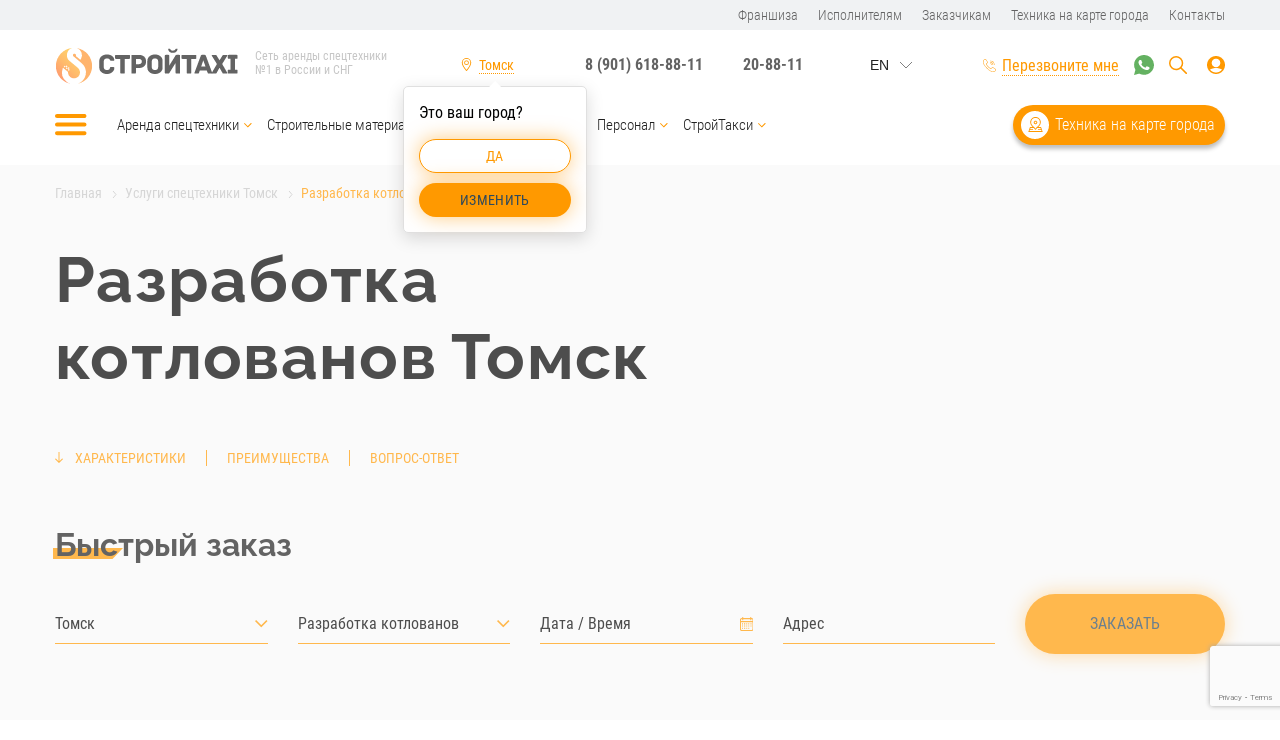

--- FILE ---
content_type: text/html; charset=UTF-8
request_url: https://stroitaxi.ru/tomsk/catalog/uslugi-spectehniki/razrabotka-kotlovanov/
body_size: 22540
content:
<!DOCTYPE html>
<html lang="ru">
<head>
    <meta charset="utf-8">
    <title>Разработка котлованов в Томске  | Услуги экскаватора, самосвала | СтройТакси</title>
    <meta http-equiv="X-UA-Compatible" content="IE=edge">
    <meta name="viewport" content="width=device-width, initial-scale=1">
    <link rel="shortcut icon" href="/favicon.ico">
	    <meta name="description" content="Разработка котлованов в Томске. Услуги экскаватора, самосвала и другой спецтехники с экипажем по доступным ценам на сайте СтройТакси. Бесплатная консультация и подбор техники. Звоните!" />
    <link href="/bitrix/cache/css/s1/stroitaxi_su/template_8a2e4127ed3a2b3dc8d7cdcb31e93ccf/template_8a2e4127ed3a2b3dc8d7cdcb31e93ccf_v1.css?1768549149247275" type="text/css" rel="stylesheet" data-template-style="true"/>
    <script src="https://www.google.com/recaptcha/api.js?render=6LfKjFwoAAAAAJ_VYCUAv1OnZ1ISvPNKFfpgL9zr"></script>
<script src="https://www.google.com/recaptcha/api.js"></script>
<!--[if IE]><script src="https://cdnjs.cloudflare.com/ajax/libs/html5shiv/3.7.3/html5shiv.min.js"></script><![endif]-->
<!-- dev2fun module opengraph -->
<meta property="og:title" content="Разработка котлованов в Томске  | Услуги экскаватора, самосвала | СтройТакси"/>
<meta property="og:description" content="Разработка котлованов в Томске. Услуги экскаватора, самосвала и другой спецтехники с экипажем по доступным ценам на сайте СтройТакси. Бесплатная консул..."/>
<meta property="og:url" content="https://stroitaxi.ru/tomsk/catalog/uslugi-spectehniki/razrabotka-kotlovanov/"/>
<meta property="og:type" content="website"/>
<meta property="og:site_name" content="stroitaxi.ru"/>
<meta property="og:image" content="https://stroitaxi.ru/upload/iblock/317/317abf29f9b0e56749f906cddf51e2bf.png"/>
<meta property="og:image:type" content="image/png"/>
<meta property="og:image:width" content="670"/>
<meta property="og:image:height" content="402"/>
<!-- /dev2fun module opengraph -->



    <script>
        let customPoints = {},
	        mapCoords = [56.533637981236, 84.9884235];
    </script>
<!-- Global site tag (gtag.js) - Google Analytics -->
<script async src="https://www.googletagmanager.com/gtag/js?id=UA-60416578-31"></script>
<script>
  window.dataLayer = window.dataLayer || [];
  function gtag(){dataLayer.push(arguments);}
  gtag('js', new Date());

  gtag('config', 'UA-60416578-31');
</script>
<script>
    function callbackClick() {
        grecaptcha.ready(function() {
            grecaptcha.execute('6LfKjFwoAAAAAJ_VYCUAv1OnZ1ISvPNKFfpgL9zr', {action: 'submit'}).then(function(token) {
                $(".recaptchaResponse").each(function() {
                    $(this).val(token);
                });
            });
        });
    }
</script>
<script src="//code.jivo.ru/widget/sZwCaa6JV8" async></script>

</head>
<body>
<header class="header">
    <div class="small_header">
        <div class="container">
                <ul>
                <li>
            <a
                                class=" " href="/franchise/">Франшиза</a>
        </li>
                <li>
            <a
                                class=" " href="/uspolnutelaym/">Исполнителям</a>
        </li>
                <li>
            <a
                                class=" " href="/customers/">Заказчикам</a>
        </li>
                <li>
            <a
                                class=" " href="/tomsk/tehnika_map/">Техника на карте города</a>
        </li>
                <li>
            <a
                                class=" " href="/tomsk/contacts/">Контакты</a>
        </li>
            </ul>
        </div>
    </div><!-- /small_header -->

    <div class="headerbox_outer">
        <div class="headerbox">
            <div class="container">
                <a href="#" class="bars js_bars"></a>
                <div class="logo">
                    <a href="/tomsk/"><img src="/local/templates/stroitaxi_su/public/images/logo.svg" alt=""></a>
                    <span class="logo_text">Сеть аренды спецтехники №1 в России и СНГ</span>
                </div>
                <div class="select_town">
                    <a href="#select_town_win" class="select_town_link js_select_town_link"><span class="choosed_town_txt">Томск</span></a>
                                        <div class="select_town_popup">
                        <div class="select_town_popup_back">
                            <div class="select_town_popup_town">Это ваш город?</div>
                            <div class="select_town_popup_buttons">
                                <a href="#" class="btn btn-small btn-yes js_city_confirm">Да</a>
                                <a href="#select_town_win" class="btn btn-small btn-no js_select_town_link">Изменить</a>
                            </div>
                        </div>
                    </div>
                    <div class="select_town_popup-back"></div>
                                    </div>
                <div class="phone">
                                        <a href="tel:+79016188811">8 (901) 618-88-11</a>
                                                            <a href="tel:208811">20-88-11</a>
                                        <span>Звонок бесплатный</span>
                </div>
                <div class="lang-block">
                    <div id="ytWidget"></div>
                    <script src="https://translate.yandex.net/website-widget/v1/widget.js?widgetId=ytWidget&pageLang=ru&widgetTheme=light&autoMode=false" type="text/javascript"></script>
                </div>
                <div class="flex_center">
                    <a href="#callback" class="select_town_link select_town_link-phone js_callback"><span>Перезвоните мне</span></a>
                    <span class="select_town_link-phone2">
	                                            <a href="tel:+79016188811">8 (901) 618-88-11</a>
	                                        </span>
                                            <span class="header_whatsapp">
                            <a href="https://wa.me/79016188811?text=%D0%97%D0%B4%D1%80%D0%B0%D0%B2%D1%81%D1%82%D0%B2%D1%83%D0%B9%D1%82%D0%B5!"></a>
                        </span>
                                        <div class="search_header sm-hidden">
                        <a href="#" class="search_icon js_showsearch"></a>
                    </div><!-- /search_header -->
                    <div class="user_head">
                        <a href="#" class="icon_user"></a>
                        <div class="user_head_modal">
                            <a href="http://stroitaxi.su/client#/login" class="js_signin_" target="_blank">Кабинет заказчика</a>
<span>или</span>
<a href="http://stroitaxi.su/contractor#/login" class="js_signin_" target="_blank">Кабинет исполнителя</a>                                                    </div>
                    </div>
                </div>
                <div class="catwin">
					<div class="parentcatalog">
                        <div class="catwin_title active"><a href="/tomsk/catalog/">Каталог</a></div>
                        <div class="catalog_subpopup" style="display:block">
                                            <div class="catwin_section catwin_section_position_0">
                                                                <div class="catwin_title ">Аренда спецтехники</div>
                    <ul class="mainparent">
                                                                                                                <li>
                                    <a
                                                                                                            href="/tomsk/catalog/arenda-spetstekhniki/avtovyshki/">Автовышки</a>
                                                                    </li>
                                                                                                                                                                    <li>
                                    <a
                                                                                                            href="/tomsk/catalog/arenda-spetstekhniki/avtokrani/">Автокраны</a>
                                                                    </li>
                                                                                                                                                                    <li>
                                    <a
                                                                                                            href="/tomsk/catalog/arenda-spetstekhniki/bortoviye-mashini/">Бортовые машины</a>
                                                                    </li>
                                                                                                                                                                    <li>
                                    <a
                                                                                                            href="/tomsk/catalog/arenda-spetstekhniki/buldozeri/">Бульдозеры</a>
                                                                    </li>
                                                                                                                                                                    <li>
                                    <a
                                                                                                            href="/tomsk/catalog/arenda-spetstekhniki/gidromoloti/">Гидромолоты</a>
                                                                    </li>
                                                                                                                                                                    <li>
                                    <a
                                                                                                            href="/tomsk/catalog/arenda-spetstekhniki/manipulyatori/">Манипуляторы</a>
                                                                    </li>
                                                                                                                                                                    <li>
                                    <a
                                                                                                            href="/tomsk/catalog/arenda-spetstekhniki/mini-pogruzchiki/">Мини-погрузчики</a>
                                                                    </li>
                                                                                                                                                                    <li>
                                    <a
                                                                                                            href="/tomsk/catalog/arenda-spetstekhniki/mini-ekskavatori/">Мини-экскаваторы</a>
                                                                    </li>
                                                                                                                                                                    <li>
                                    <a
                                                                                                            href="/tomsk/catalog/arenda-spetstekhniki/samosvali/">Самосвалы</a>
                                                                    </li>
                                                                                                                                                                    <li>
                                    <a
                                                                                                            href="/tomsk/catalog/arenda-spetstekhniki/trali/">Тралы</a>
                                                                    </li>
                                                                                                                                                                    <li>
                                    <a
                                                                                                            href="/tomsk/catalog/arenda-spetstekhniki/frontalnye-pogruzchiki/">Фронтальные погрузчики</a>
                                                                    </li>
                                                                                                                                                                    <li>
                                    <a
                                                                                                            href="/tomsk/catalog/arenda-spetstekhniki/evakuatori/">Эвакуаторы</a>
                                                                    </li>
                                                                                                                                                                    <li>
                                    <a
                                                                                                            href="/tomsk/catalog/arenda-spetstekhniki/ekskavatori/">Экскаваторы</a>
                                                                    </li>
                                                                                                                                                                    <li>
                                    <a
                                                                                                            href="/tomsk/catalog/arenda-spetstekhniki/ekskavatori-pogruzchiki/">Экскаваторы-погрузчики</a>
                                                                    </li>
                                                                                                                                                                    <li>
                                    <a
                                                                                                            href="/tomsk/catalog/arenda-spetstekhniki/yamoburi/">Ямобуры</a>
                                                                    </li>
                                                                                                                                <li class="show_all_link"><a href="/tomsk/catalog/arenda-spetstekhniki/">Смотреть все</a></li>
                                            </ul>
                                                </div>
            <div class="catwin_section catwin_section_position_1">
                                                                <div class="catwin_title ">Строительные материалы</div>
                    <ul class="mainparent">
                                                                                                                <li>
                                    <a
                                                                                                            href="/tomsk/catalog/stroitelnye-materialy/asfaltovaya-kroshka/">Асфальтовая крошка</a>
                                                                    </li>
                                                                                                                                                                    <li>
                                    <a
                                                                                                            href="/tomsk/catalog/stroitelnye-materialy/beton-tovarnyy/">Бетон товарный</a>
                                                                    </li>
                                                                                                                                                                    <li>
                                    <a
                                                                                                            href="/tomsk/catalog/stroitelnye-materialy/graviy/">Гравий</a>
                                                                    </li>
                                                                                                                                                                    <li>
                                    <a
                                                                                                            href="/tomsk/catalog/stroitelnye-materialy/granitnyy-shcheben/">Гранитный щебень</a>
                                                                    </li>
                                                                                                                                                                    <li>
                                    <a
                                                                                                            href="/tomsk/catalog/stroitelnye-materialy/grunt/">Грунт</a>
                                                                    </li>
                                                                                                                                                                    <li>
                                    <a
                                                                                                            href="/tomsk/catalog/stroitelnye-materialy/kamennyy-ugol/">Каменный уголь</a>
                                                                    </li>
                                                                                                                                                                    <li>
                                    <a
                                                                                                            href="/tomsk/catalog/stroitelnye-materialy/koroviy-navoz/">Коровий навоз</a>
                                                                    </li>
                                                                                                                                                                    <li>
                                    <a
                                                                                                            href="/tomsk/catalog/stroitelnye-materialy/opgs/">ОПГС</a>
                                                                    </li>
                                                                                                                                                                    <li>
                                    <a
                                                                                                            href="/tomsk/catalog/stroitelnye-materialy/pgs/">ПГС</a>
                                                                    </li>
                                                                                                                                                                    <li>
                                    <a
                                                                                                            href="/tomsk/catalog/stroitelnye-materialy/pesok-rechnoy/">Песок речной</a>
                                                                    </li>
                                                                                                                                                                    <li>
                                    <a
                                                                                                            href="/tomsk/catalog/stroitelnye-materialy/pesok-stroitelnyy/">Песок строительный</a>
                                                                    </li>
                                                                                                                                                                    <li>
                                    <a
                                                                                                            href="/tomsk/catalog/stroitelnye-materialy/plodorodnyy-grunt/">Плодородный грунт</a>
                                                                    </li>
                                                                                                                                                                    <li>
                                    <a
                                                                                                            href="/tomsk/catalog/stroitelnye-materialy/torf/">Торф</a>
                                                                    </li>
                                                                                                                                                                    <li>
                                    <a
                                                                                                            href="/tomsk/catalog/stroitelnye-materialy/shlak/">Шлак</a>
                                                                    </li>
                                                                                                                                                                    <li>
                                    <a
                                                                                                            href="/tomsk/catalog/stroitelnye-materialy/shcheben-dolomit/">Щебень доломит</a>
                                                                    </li>
                                                                                                                                <li class="show_all_link"><a href="/tomsk/catalog/stroitelnye-materialy/">Смотреть все</a></li>
                                            </ul>
                                                </div>
            <div class="catwin_section catwin_section_position_2">
                                                                <div class="catwin_title ">Услуги спецтехники</div>
                    <ul class="mainparent">
                                                                                                                <li>
                                    <a
                                                                                                            href="/tomsk/catalog/uslugi-spectehniki/buksirovka-pritsepov-i-polupritsepov/">Буксировка прицепов и полуприцепов</a>
                                                                    </li>
                                                                                                                                                                    <li>
                                    <a
                                                                                                            href="/tomsk/catalog/uslugi-spectehniki/burenie-pod-stolby/">Бурение под столбы</a>
                                                                    </li>
                                                                                                                                                                    <li>
                                    <a
                                                                                                            href="/tomsk/catalog/uslugi-spectehniki/valka-derevev/">Валка деревьев</a>
                                                                    </li>
                                                                                                                                                            <li class="show_all_link"><a href="/tomsk/catalog/uslugi-spectehniki/">Смотреть все</a></li>
                                            </ul>
                                                                                <div class="catwin_title ">Персонал</div>
                    <ul class="mainparent">
                                                                                                                <li>
                                    <a
                                                                                                            href="/tomsk/catalog/personal/gruzchiki/">Грузчики</a>
                                                                    </li>
                                                                                                                                                                    <li>
                                    <a
                                                                                                            href="/tomsk/catalog/personal/raznorabochie/">Разнорабочие</a>
                                                                    </li>
                                                                                                                                <li class="show_all_link"><a href="/tomsk/catalog/personal/">Смотреть все</a></li>
                                            </ul>
                                                                                <div class="catwin_title hide-mobile">СтройТакси</div>
                    <ul class="mainparent">
                                                                                                                <li>
                                    <a
                                                                                                            href="/franchise/">Франшиза</a>
                                                                    </li>
                                                                                                                                                                    <li>
                                    <a
                                                                                                            href="/uspolnutelaym/">Исполнителям</a>
                                                                    </li>
                                                                                                                                                                    <li>
                                    <a
                                                                                                            href="/blog/">Блог</a>
                                                                    </li>
                                                                                                                                                    </ul>
                                                </div>
            <div class="catwin_section catwin_section_position_3">
                                                                <div class="catwin_title 123"><a href=""></a></div>
                                                </div>
                            </div>
                        <div class="catwin_title border-top"><a href="/about/">СтройТакси</a></div>
                        <div class="catalog_subpopup mobile-only">
                            <ul class="mainparent">
    <li>
        <a href="/franchise/">Франшиза</a>
    </li>
    <li>
        <a href="/uspolnutelaym/">Исполнителям</a>
    </li>
    <li>
        <a href="/blog/">Блог</a>
    </li>
    <li>
        <a href="/customers/">Заказчикам</a>
    </li>
    <li>
        <a class="share_link" target="_blank" href="https://stroitaxi.com/o-nas">О нас</a>
    </li>
    <li>
        <a href="/izhevsk/contacts/">Контакты</a>
    </li>
    <li>
        <a href="/stroytaksi/reviews/">Отзывы</a>
    </li>
    <li>
        <a href="/stroytaksi/vacancii/">Вакансии</a>
    </li>
    <li>
        <a href="/stroytaksi/sale/">Акции</a>
    </li>
    <li>
        <a href="/stroytaksi/price/">Прайс-лист</a>
    </li>
    <li>
        <a href="/stroytaksi/nashi-proekty">Наши проекты</a>
    </li>
    <li>
        <a href="/stroytaksi/clients">Наши клиенты</a>
    </li>
    <li>
        <a href="/stroytaksi/mobilnoe-prilozhenie">Мобильное приложение</a>
    </li>
</ul>                        </div>


						<div class="mobilemenu-top">
						    <ul>
                <li>
            <a
                                class=" " href="/franchise/">Франшиза</a>
        </li>
                <li>
            <a
                                class=" " href="/uspolnutelaym/">Исполнителям</a>
        </li>
                <li>
            <a
                                class=" " href="/customers/">Заказчикам</a>
        </li>
                <li>
            <a
                                class=" " href="/tomsk/tehnika_map/">Техника на карте города</a>
        </li>
                <li>
            <a
                                class=" " href="/tomsk/contacts/">Контакты</a>
        </li>
            </ul>
						</div>
					</div>

					<div class="phonemobmenu">
                        												<a href="tel:+79016188811">8 (901) 618-88-11</a>
												<div class="subphonetititle">Звонок бесплатный</div>
					</div>
					<div class="mobileapp_link mobileapp">
                        <a href="https://apps.apple.com/ru/app/%D1%81%D1%82%D1%80%D0%BE%D0%B9%D1%82%D0%B0%D0%BA%D1%81%D0%B8-%D0%B0%D1%80%D0%B5%D0%BD%D0%B4%D0%B0-%D1%81%D0%BF%D0%B5%D1%86%D1%82%D0%B5%D1%85%D0%BD%D0%B8%D0%BA%D0%B8-%D0%B7%D0%B0%D0%BA%D0%B0%D0%B7-%D1%81%D0%BF%D0%B5%D1%86%D1%82%D0%B5%D1%85%D0%BD%D0%B8%D0%BA%D0%B8/id1250315409?l=en&mt=8" target="_blank"><img src="/local/templates/stroitaxi_su/public/images/appleapp.png" alt=""></a>
<a href="https://play.google.com/store/apps/details?id=com.ranzed.staxi.order" target="_blank"><img src="/local/templates/stroitaxi_su/public/images/googleplayapp.png" alt=""></a>												<div class="mobappdescribe">Скачайте мобильное приложение</div>
					</div>

                  <div class="social">
                        <a href="https://vk.com/stroitaxirus" target="_blank"><img src="/local/templates/stroitaxi_su/public/images/svg/vk.svg" alt="VK"></a>
                                                                                        <a href="https://instagram.com/stroitaxi?utm_medium=copy_link" target="_blank"><img src="/local/templates/stroitaxi_su/public/images/svg/inst.svg" alt="Instagram"></a>
                                                                                        <a href="https://www.youtube.com/channel/UCSk8WKhPzIUPZPku542BipQ" target="_blank"><img src="/local/templates/stroitaxi_su/public/images/svg/yt.svg" alt="YouTube"></a>
                                                                                        <a href="https://zen.yandex.ru/id/6051cdc06679a9504af7d8d2" target="_blank"><img src="/local/templates/stroitaxi_su/public/images/svg/zen.svg" alt="Zen"></a>
                                                                                                <a href="https://twitter.com/stroitaxi1" target="_blank"><img src="/local/templates/stroitaxi_su/public/images/svg/tw.svg" alt="Twitter"></a>
                                                                        <a href="https://www.facebook.com/stroitaxi/" target="_blank"><img src="/local/templates/stroitaxi_su/public/images/svg/fb.svg" alt="FaceBook"></a>
                                                                                                <a href="https://ok.ru/stroitaxi" target="_blank"><img src="/local/templates/stroitaxi_su/public/images/svg/ok.svg" alt="OK"></a>
            </div>

                </div><!-- /catwin -->
            </div>
        </div><!-- /headerbox -->
    </div><!-- /headerbox_outer -->

    <div class="searchwin">
        <div class="container">
            <form action="/search/" method="get">
                <div class="searchwin_inner">
                    <input type="text" name="q" class="searchbox_input" placeholder="Поиск по каталогу" value="">
                    <input type="submit" class="searchbox_btn">
                </div>
            </form>
        </div>
    </div><!-- /searchwin -->

    <div class="header_middle">
        <div class="container">
            <nav class="headmenu">
                <a href="#" class="bars js_bars"></a>
                    <ul class="headmenu_main">
                <li class="parent">
            <a href="/tomsk/catalog/arenda-spetstekhniki/">Аренда спецтехники</a>
                                    <ul>
                                                <li><a href="/tomsk/catalog/arenda-spetstekhniki/avtovyshki/">Автовышки</a></li>
                                                                <li><a href="/tomsk/catalog/arenda-spetstekhniki/avtokrani/">Автокраны</a></li>
                                                                <li><a href="/tomsk/catalog/arenda-spetstekhniki/bortoviye-mashini/">Бортовые машины</a></li>
                                                                <li><a href="/tomsk/catalog/arenda-spetstekhniki/buldozeri/">Бульдозеры</a></li>
                                                                <li><a href="/tomsk/catalog/arenda-spetstekhniki/gidromoloti/">Гидромолоты</a></li>
                                                                <li><a href="/tomsk/catalog/arenda-spetstekhniki/manipulyatori/">Манипуляторы</a></li>
                                                                <li><a href="/tomsk/catalog/arenda-spetstekhniki/mini-pogruzchiki/">Мини-погрузчики</a></li>
                                                                <li><a href="/tomsk/catalog/arenda-spetstekhniki/mini-ekskavatori/">Мини-экскаваторы</a></li>
                                                                <li><a href="/tomsk/catalog/arenda-spetstekhniki/samosvali/">Самосвалы</a></li>
                                                                <li><a href="/tomsk/catalog/arenda-spetstekhniki/trali/">Тралы</a></li>
                                                                <li><a href="/tomsk/catalog/arenda-spetstekhniki/frontalnye-pogruzchiki/">Фронтальные погрузчики</a></li>
                                                                <li><a href="/tomsk/catalog/arenda-spetstekhniki/evakuatori/">Эвакуаторы</a></li>
                                                                <li><a href="/tomsk/catalog/arenda-spetstekhniki/ekskavatori/">Экскаваторы</a></li>
                                                                <li><a href="/tomsk/catalog/arenda-spetstekhniki/ekskavatori-pogruzchiki/">Экскаваторы-погрузчики</a></li>
                                                                <li><a href="/tomsk/catalog/arenda-spetstekhniki/yamoburi/">Ямобуры</a></li>
                                                                <li><a href="/tomsk/catalog/arenda-spetstekhniki/">Смотреть все</a></li>
                            </ul>
                    </li>
                <li class="parent">
            <a href="/tomsk/catalog/stroitelnye-materialy/">Строительные материалы</a>
                                    <ul>
                                                <li><a href="/tomsk/catalog/stroitelnye-materialy/asfaltovaya-kroshka/">Асфальтовая крошка</a></li>
                                                                <li><a href="/tomsk/catalog/stroitelnye-materialy/beton-tovarnyy/">Бетон товарный</a></li>
                                                                <li><a href="/tomsk/catalog/stroitelnye-materialy/graviy/">Гравий</a></li>
                                                                <li><a href="/tomsk/catalog/stroitelnye-materialy/granitnyy-shcheben/">Гранитный щебень</a></li>
                                                                <li><a href="/tomsk/catalog/stroitelnye-materialy/grunt/">Грунт</a></li>
                                                                <li><a href="/tomsk/catalog/stroitelnye-materialy/kamennyy-ugol/">Каменный уголь</a></li>
                                                                <li><a href="/tomsk/catalog/stroitelnye-materialy/koroviy-navoz/">Коровий навоз</a></li>
                                                                <li><a href="/tomsk/catalog/stroitelnye-materialy/opgs/">ОПГС</a></li>
                                                                <li><a href="/tomsk/catalog/stroitelnye-materialy/pgs/">ПГС</a></li>
                                                                <li><a href="/tomsk/catalog/stroitelnye-materialy/pesok-rechnoy/">Песок речной</a></li>
                                                                <li><a href="/tomsk/catalog/stroitelnye-materialy/pesok-stroitelnyy/">Песок строительный</a></li>
                                                                <li><a href="/tomsk/catalog/stroitelnye-materialy/plodorodnyy-grunt/">Плодородный грунт</a></li>
                                                                <li><a href="/tomsk/catalog/stroitelnye-materialy/torf/">Торф</a></li>
                                                                <li><a href="/tomsk/catalog/stroitelnye-materialy/shlak/">Шлак</a></li>
                                                                <li><a href="/tomsk/catalog/stroitelnye-materialy/shcheben-dolomit/">Щебень доломит</a></li>
                                                                <li><a href="/tomsk/catalog/stroitelnye-materialy/">Смотреть все</a></li>
                            </ul>
                    </li>
                <li class="parent">
            <a href="/tomsk/catalog/uslugi-spectehniki/">Услуги спецтехники</a>
                                    <ul>
                                                <li><a href="/tomsk/catalog/uslugi-spectehniki/buksirovka-pritsepov-i-polupritsepov/">Буксировка прицепов и полуприцепов</a></li>
                                                                <li><a href="/tomsk/catalog/uslugi-spectehniki/burenie-pod-stolby/">Бурение под столбы</a></li>
                                                                <li><a href="/tomsk/catalog/uslugi-spectehniki/valka-derevev/">Валка деревьев</a></li>
                                                                                <li><a href="/tomsk/catalog/uslugi-spectehniki/">Смотреть все</a></li>
                            </ul>
                    </li>
                <li class="parent">
            <a href="/tomsk/catalog/personal/">Персонал</a>
                                    <ul>
                                                <li><a href="/tomsk/catalog/personal/gruzchiki/">Грузчики</a></li>
                                                                <li><a href="/tomsk/catalog/personal/raznorabochie/">Разнорабочие</a></li>
                                                                <li><a href="/tomsk/catalog/personal/">Смотреть все</a></li>
                            </ul>
                    </li>
                <li class="parent">
            <a href="/stroytaksi/">СтройТакси</a>
                                    <ul>
                                                <li><a href="/franchise/">Франшиза</a></li>
                                                                <li><a href="/uspolnutelaym/">Исполнителям</a></li>
                                                                <li><a href="/blog/">Блог</a></li>
                                                                <li><a href="/customers/">Заказчикам</a></li>
                                                                <li><a href="https://stroitaxi.com/o-nas">О нас</a></li>
                                                                <li><a href="/tomsk/contacts/">Контакты</a></li>
                                                                <li><a href="/stroytaksi/vacancii/">Вакансии</a></li>
                                                                <li><a href="/stroytaksi/sale/">Акции</a></li>
                                                                <li><a href="/tomsk/price/">Прайс-лист</a></li>
                                                                <li><a href="/stroytaksi/nashi-proekty/">Наши проекты</a></li>
                                                                <li><a href="/stroytaksi/clients/">Наши клиенты</a></li>
                                                                <li><a href="/stroytaksi/mobilnoe-prilozhenie/">Мобильное приложение</a></li>
                                                                <li><a href="/stroytaksi/reviews/">Отзывы</a></li>
                                                            </ul>
                    </li>
            </ul>
            </nav>
            <a href="/tomsk/tehnika_map/" class="tech_map">Техника на карте города</a>
        </div>
    </div><!-- /header_middle -->
</header><!-- /header -->

<div class="select_town_modal" id="select_town_win">
    <div class="select_town_modal_title">Ваш город - <span>Томск</span></div>
    <div class="searchbox">
        <form action="#" method="get">
            <input type="text" name="search" class="searchbox_input" id="js-search-city" placeholder="Поиск по городам" autocomplete="off">
            <input type="submit" class="searchbox_btn">
        </form>
    </div><!-- /searchbox -->
        <div class="townlist js-default-city-result">
        <div class="swiper-container">
            <div class="swiper-wrapper">
                <div class="swiper-slide">
                    <div class="townlist_col">
                                                <ul>
                            <li class="townlist_letter">Б</li>
                                                        <li><a href="#" class="js-select-city"  data-path="https://stroitaxi.ru/belgorod/" data-id="46" data-name="Белгород">Белгород</a></li>
                                                    </ul>
                                                <ul>
                            <li class="townlist_letter">В</li>
                                                        <li><a href="#" class="js-select-city"  data-path="https://stroitaxi.ru/votkinsk/" data-id="146" data-name="Воткинск">Воткинск</a></li>
                                                    </ul>
                                                <ul>
                            <li class="townlist_letter">Г</li>
                                                        <li><a href="#" class="js-select-city"  data-path="https://stroitaxi.ru/glazov/" data-id="148" data-name="Глазов">Глазов</a></li>
                                                        <li><a href="#" class="js-select-city"  data-path="https://stroitaxi.ru/groznyy/" data-id="160" data-name="Грозный">Грозный</a></li>
                                                    </ul>
                                                <ul>
                            <li class="townlist_letter">Д</li>
                                                        <li><a href="#" class="js-select-city"  data-path="https://stroitaxi.ru/dmitrov/" data-id="47" data-name="Дмитров">Дмитров</a></li>
                                                        <li><a href="#" class="js-select-city"  data-path="https://stroitaxi.ru/domodedovo/" data-id="134" data-name="Домодедово">Домодедово</a></li>
                                                    </ul>
                                                <ul>
                            <li class="townlist_letter">З</li>
                                                        <li><a href="#" class="js-select-city"  data-path="https://stroitaxi.ru/zelenograd/" data-id="104" data-name="Зеленоград">Зеленоград</a></li>
                                                    </ul>
                                                <ul>
                            <li class="townlist_letter">И</li>
                                                        <li><a href="#" class="js-select-city"  data-path="https://stroitaxi.ru/izhevsk/" data-id="20" data-name="Ижевск">Ижевск</a></li>
                                                    </ul>
                                                <ul>
                            <li class="townlist_letter">К</li>
                                                        <li><a href="#" class="js-select-city"  data-path="https://stroitaxi.ru/kaliningrad/" data-id="72" data-name="Калининград">Калининград</a></li>
                                                        <li><a href="#" class="js-select-city"  data-path="https://stroitaxi.ru/krasnodar/" data-id="32" data-name="Краснодар">Краснодар</a></li>
                                                    </ul>
                                                <ul>
                            <li class="townlist_letter">Л</li>
                                                        <li><a href="#" class="js-select-city"  data-path="https://stroitaxi.ru/lyubertsy/" data-id="76" data-name="Люберцы">Люберцы</a></li>
                                                    </ul>
                                                <ul>
                            <li class="townlist_letter">М</li>
                                                        <li><a href="#" class="js-select-city"  data-path="https://stroitaxi.ru/magnitogorsk/" data-id="106" data-name="Магнитогорск">Магнитогорск</a></li>
                                                        <li><a href="#" class="js-select-city"  data-path="https://stroitaxi.ru/mozhga/" data-id="149" data-name="Можга">Можга</a></li>
                                                        <li><a href="#" class="js-select-city"  data-path="https://stroitaxi.ru/moskva/" data-id="68" data-name="Москва">Москва</a></li>
                                                    </ul>
                                                <ul>
                            <li class="townlist_letter">О</li>
                                                        <li><a href="#" class="js-select-city"  data-path="https://stroitaxi.ru/odintsovo/" data-id="88" data-name="Одинцово">Одинцово</a></li>
                                                        <li><a href="#" class="js-select-city"  data-path="https://stroitaxi.ru/omsk/" data-id="11" data-name="Омск">Омск</a></li>
                                                        <li><a href="#" class="js-select-city"  data-path="https://stroitaxi.ru/orenburg/" data-id="2" data-name="Оренбург">Оренбург</a></li>
                                                    </ul>
                                                <ul>
                            <li class="townlist_letter">П</li>
                                                        <li><a href="#" class="js-select-city"  data-path="https://stroitaxi.ru/podolsk/" data-id="129" data-name="Подольск">Подольск</a></li>
                                                    </ul>
                                                <ul>
                            <li class="townlist_letter">С</li>
                                                        <li><a href="#" class="js-select-city"  data-path="https://stroitaxi.ru/salavat/" data-id="156" data-name="Салават">Салават</a></li>
                                                        <li><a href="#" class="js-select-city"  data-path="https://stroitaxi.ru/samara/" data-id="38" data-name="Самара">Самара</a></li>
                                                        <li><a href="#" class="js-select-city"  data-path="https://stroitaxi.ru/sankt-peterburg/" data-id="27" data-name="Санкт-Петербург">Санкт-Петербург</a></li>
                                                        <li><a href="#" class="js-select-city"  data-path="https://stroitaxi.ru/sarapul/" data-id="147" data-name="Сарапул">Сарапул</a></li>
                                                        <li><a href="#" class="js-select-city"  data-path="https://stroitaxi.ru/sevastopol/" data-id="31" data-name="Севастополь">Севастополь</a></li>
                                                        <li><a href="#" class="js-select-city"  data-path="https://stroitaxi.ru/sergiev-posad/" data-id="158" data-name="Сергиев Посад">Сергиев Посад</a></li>
                                                        <li><a href="#" class="js-select-city"  data-path="https://stroitaxi.ru/simferopol/" data-id="93" data-name="Симферополь">Симферополь</a></li>
                                                        <li><a href="#" class="js-select-city"  data-path="https://stroitaxi.ru/smolensk/" data-id="41" data-name="Смоленск">Смоленск</a></li>
                                                        <li><a href="#" class="js-select-city"  data-path="https://stroitaxi.ru/staryy-oskol/" data-id="105" data-name="Старый Оскол">Старый Оскол</a></li>
                                                        <li><a href="#" class="js-select-city"  data-path="https://stroitaxi.ru/sterlitamak/" data-id="29" data-name="Стерлитамак">Стерлитамак</a></li>
                                                        <li><a href="#" class="js-select-city"  data-path="https://stroitaxi.ru/sudak/" data-id="144" data-name="Судак">Судак</a></li>
                                                    </ul>
                                                <ul>
                            <li class="townlist_letter">Т</li>
                                                        <li><a href="#" class="js-select-city"  data-path="https://stroitaxi.ru/tomsk/" data-id="114" data-name="Томск">Томск</a></li>
                                                    </ul>
                                                <ul>
                            <li class="townlist_letter">У</li>
                                                        <li><a href="#" class="js-select-city"  data-path="https://stroitaxi.ru/ulyanovsk/" data-id="13" data-name="Ульяновск">Ульяновск</a></li>
                                                        <li><a href="#" class="js-select-city"  data-path="https://stroitaxi.ru/ufa/" data-id="21" data-name="Уфа">Уфа</a></li>
                                                    </ul>
                                                <ul>
                            <li class="townlist_letter">Ф</li>
                                                        <li><a href="#" class="js-select-city"  data-path="https://stroitaxi.ru/feodosia/" data-id="145" data-name="Феодосия">Феодосия</a></li>
                                                    </ul>
                                                <ul>
                            <li class="townlist_letter">Х</li>
                                                        <li><a href="#" class="js-select-city"  data-path="https://stroitaxi.ru/habarovsk/" data-id="18" data-name="Хабаровск">Хабаровск</a></li>
                                                        <li><a href="#" class="js-select-city"  data-path="https://stroitaxi.ru/khimki/" data-id="91" data-name="Химки">Химки</a></li>
                                                    </ul>
                                                <ul>
                            <li class="townlist_letter">Ч</li>
                                                        <li><a href="#" class="js-select-city"  data-path="https://stroitaxi.ru/cheboksary/" data-id="43" data-name="Чебоксары">Чебоксары</a></li>
                                                        <li><a href="#" class="js-select-city"  data-path="https://stroitaxi.ru/chelyabinsk/" data-id="16" data-name="Челябинск">Челябинск</a></li>
                                                    </ul>
                                                <ul>
                            <li class="townlist_letter">Ю</li>
                                                        <li><a href="#" class="js-select-city"  data-path="https://stroitaxi.ru/yuzhno-sakhalinsk/" data-id="65" data-name="Южно-Сахалинск">Южно-Сахалинск</a></li>
                                                    </ul>
                                                <ul>
                            <li class="townlist_letter">Я</li>
                                                        <li><a href="#" class="js-select-city"  data-path="https://stroitaxi.ru/yakutsk/" data-id="81" data-name="Якутск">Якутск</a></li>
                                                        <li><a href="#" class="js-select-city"  data-path="https://stroitaxi.ru/yalta/" data-id="143" data-name="Ялта">Ялта</a></li>
                                                        <li><a href="#" class="js-select-city"  data-path="https://stroitaxi.ru/yaroslavl/" data-id="123" data-name="Ярославль">Ярославль</a></li>
                                                    </ul>
                                            </div>
                </div>
            </div>
            <div class="swiper-scrollbar"></div>
        </div>
        <a href="/franchise/">Открыть филиал</a>
    </div>
    <div class="townlist js-custom-city-result"></div>
        <a href="#" class="close" data-fancybox-close></a>
</div><!-- /townmodal -->
<div class="select_town_overlay"></div>
<script>
    const CITY_LIST = {'7':{'ID':'8','UF_ID':'46','UF_NAME':'Белгород','UF_PHONE':'89339049889','PATH':'https://stroitaxi.ru/belgorod/'},'20':{'ID':'21','UF_ID':'146','UF_NAME':'Воткинск','UF_PHONE':'8 (993) 525-92-28','PATH':'https://stroitaxi.ru/votkinsk/'},'23':{'ID':'24','UF_ID':'148','UF_NAME':'Глазов','UF_PHONE':'8 (993) 525-92-28','PATH':'https://stroitaxi.ru/glazov/'},'25':{'ID':'26','UF_ID':'160','UF_NAME':'Грозный','UF_PHONE':'89679494444','PATH':'https://stroitaxi.ru/groznyy/'},'26':{'ID':'27','UF_ID':'47','UF_NAME':'Дмитров','UF_PHONE':'8 (999) 501-12-21','PATH':'https://stroitaxi.ru/dmitrov/'},'27':{'ID':'28','UF_ID':'134','UF_NAME':'Домодедово','UF_PHONE':'8 (905) 7-329-329','PATH':'https://stroitaxi.ru/domodedovo/'},'30':{'ID':'31','UF_ID':'104','UF_NAME':'Зеленоград','UF_PHONE':'8 (903) 796-81-88','PATH':'https://stroitaxi.ru/zelenograd/'},'32':{'ID':'33','UF_ID':'20','UF_NAME':'Ижевск','UF_PHONE':'8 (993) 525-92-28','PATH':'https://stroitaxi.ru/izhevsk/'},'37':{'ID':'38','UF_ID':'72','UF_NAME':'Калининград','UF_PHONE':'8 (999) 148-20-50','PATH':'https://stroitaxi.ru/kaliningrad/'},'44':{'ID':'45','UF_ID':'32','UF_NAME':'Краснодар','UF_PHONE':'+79002772112','PATH':'https://stroitaxi.ru/krasnodar/'},'48':{'ID':'49','UF_ID':'76','UF_NAME':'Люберцы','UF_PHONE':'8 (903) 19-69-009','PATH':'https://stroitaxi.ru/lyubertsy/'},'49':{'ID':'50','UF_ID':'106','UF_NAME':'Магнитогорск','UF_PHONE':'+7 905 181 9161','PATH':'https://stroitaxi.ru/magnitogorsk/'},'55':{'ID':'56','UF_ID':'149','UF_NAME':'Можга','UF_PHONE':'8 (993) 525-92-28','PATH':'https://stroitaxi.ru/mozhga/'},'56':{'ID':'57','UF_ID':'68','UF_NAME':'Москва','UF_PHONE':'8-999-923-0511','PATH':'https://stroitaxi.ru/moskva/'},'72':{'ID':'73','UF_ID':'88','UF_NAME':'Одинцово','UF_PHONE':'8 (905) 7-329-329','PATH':'https://stroitaxi.ru/odintsovo/'},'74':{'ID':'75','UF_ID':'11','UF_NAME':'Омск','UF_PHONE':'8 (993) 07-979-07','PATH':'https://stroitaxi.ru/omsk/'},'76':{'ID':'76','UF_ID':'2','UF_NAME':'Оренбург','UF_PHONE':'8 (3532) 959-000','PATH':'https://stroitaxi.ru/orenburg/'},'82':{'ID':'83','UF_ID':'129','UF_NAME':'Подольск','UF_PHONE':'8 (905) 7-329-329','PATH':'https://stroitaxi.ru/podolsk/'},'87':{'ID':'88','UF_ID':'156','UF_NAME':'Салават','UF_PHONE':'8 (929) 751-17-77','PATH':'https://stroitaxi.ru/salavat/'},'88':{'ID':'89','UF_ID':'38','UF_NAME':'Самара','UF_PHONE':'8 (917) 973-70-00','PATH':'https://stroitaxi.ru/samara/'},'89':{'ID':'90','UF_ID':'27','UF_NAME':'Санкт-Петербург','UF_PHONE':'8 (993) 07-979-07','PATH':'https://stroitaxi.ru/sankt-peterburg/'},'91':{'ID':'92','UF_ID':'147','UF_NAME':'Сарапул','UF_PHONE':'8 (993) 525-92-28','PATH':'https://stroitaxi.ru/sarapul/'},'93':{'ID':'94','UF_ID':'31','UF_NAME':'Севастополь','UF_PHONE':'+79789612639','PATH':'https://stroitaxi.ru/sevastopol/'},'94':{'ID':'95','UF_ID':'158','UF_NAME':'Сергиев Посад','UF_PHONE':'8 (999) 501-12-21','PATH':'https://stroitaxi.ru/sergiev-posad/'},'96':{'ID':'97','UF_ID':'93','UF_NAME':'Симферополь','UF_PHONE':'+79789612639','PATH':'https://stroitaxi.ru/simferopol/'},'97':{'ID':'98','UF_ID':'41','UF_NAME':'Смоленск','UF_PHONE':'89002261122','PATH':'https://stroitaxi.ru/smolensk/'},'100':{'ID':'101','UF_ID':'105','UF_NAME':'Старый Оскол','UF_PHONE':'89339049889','PATH':'https://stroitaxi.ru/staryy-oskol/'},'101':{'ID':'102','UF_ID':'29','UF_NAME':'Стерлитамак','UF_PHONE':'8 (929) 751-17-77','PATH':'https://stroitaxi.ru/sterlitamak/'},'102':{'ID':'103','UF_ID':'144','UF_NAME':'Судак','UF_PHONE':'+79789612639','PATH':'https://stroitaxi.ru/sudak/'},'105':{'ID':'106','UF_ID':'114','UF_NAME':'Томск','UF_PHONE':'89225174066','PATH':'https://stroitaxi.ru/tomsk/'},'109':{'ID':'110','UF_ID':'13','UF_NAME':'Ульяновск','UF_PHONE':'8 (937) 274-04-66','PATH':'https://stroitaxi.ru/ulyanovsk/'},'113':{'ID':'114','UF_ID':'21','UF_NAME':'Уфа','UF_PHONE':'8 (929) 751-17-77','PATH':'https://stroitaxi.ru/ufa/'},'114':{'ID':'115','UF_ID':'145','UF_NAME':'Феодосия','UF_PHONE':'+79789612639','PATH':'https://stroitaxi.ru/feodosia/'},'115':{'ID':'116','UF_ID':'18','UF_NAME':'Хабаровск','UF_PHONE':'+79941350888','PATH':'https://stroitaxi.ru/habarovsk/'},'116':{'ID':'117','UF_ID':'91','UF_NAME':'Химки','UF_PHONE':'89225174066','PATH':'https://stroitaxi.ru/khimki/'},'117':{'ID':'118','UF_ID':'43','UF_NAME':'Чебоксары','UF_PHONE':'8 (8352) 76-76-56','PATH':'https://stroitaxi.ru/cheboksary/'},'118':{'ID':'119','UF_ID':'16','UF_NAME':'Челябинск','UF_PHONE':'8 (902) 616-49-69','PATH':'https://stroitaxi.ru/chelyabinsk/'},'123':{'ID':'124','UF_ID':'65','UF_NAME':'Южно-Сахалинск','UF_PHONE':'89147506688','PATH':'https://stroitaxi.ru/yuzhno-sakhalinsk/'},'124':{'ID':'125','UF_ID':'81','UF_NAME':'Якутск','UF_PHONE':'+79142351414','PATH':'https://stroitaxi.ru/yakutsk/'},'125':{'ID':'126','UF_ID':'143','UF_NAME':'Ялта','UF_PHONE':'+79789612639','PATH':'https://stroitaxi.ru/yalta/'},'126':{'ID':'127','UF_ID':'123','UF_NAME':'Ярославль','UF_PHONE':'89109730950','PATH':'https://stroitaxi.ru/yaroslavl/'}};
</script>

<div class="headmobile">
    <div class="container">
        <div class="select_town">
            <a href="#select_town_win" class="select_town_link js_select_town_link">
                <span class="choosed_town_txt">Томск</span>
            </a>
                        <div class="select_town_popup">
                <div class="select_town_popup_back">
                    <div class="select_town_popup_town">Это ваш город?</div>
                    <div class="select_town_popup_buttons">
                        <a href="#" class="btn btn-small btn-yes js_city_confirm">Да</a>
                        <a href="#select_town_win" class="btn btn-small btn-no js_select_town_link">Изменить</a>
                    </div>
                </div>
            </div>
                    </div>
        <div class="phone">
	                    <a href="tel:+79016188811">8 (901) 618-88-11</a>
	                </div>
        <a href="#" class="searchbox_show"></a>
        <div class="searchbox">
            <form action="/search/" method="get">
                <input type="text" name="q" class="searchbox_input" placeholder="Поиск по каталогу">
                <input type="submit" class="searchbox_btn">
            </form>
        </div><!-- /searchbox -->
    </div>
</div><!-- /headmobile -->
    <div style="display: none">
                <div itemscope itemtype="http://schema.org/Organization">
            <span itemprop="name">СтройТакси</span>
            <a itemprop="url" href="https://stroitaxi.ru/">СтройТакси</a>
            Контакты:
                            <div itemprop="address" itemscope itemtype="http://schema.org/PostalAddress">
                    Адрес:
                                            <span itemprop="streetAddress">Томская обл., Томск г., Ленина пр-кт, дом 80/1, помещение 25</span>
                                                                <span itemprop="addressLocality">Томск</span>,
                                    </div>
                                        Телефон:<span itemprop="telephone">8 (901) 618-88-11</span>,
                                        Электронная почта: <span itemprop="email"> tomsk@stroitaxi.ru</span>
                        <img itemprop="logo" src="/local/templates/stroitaxi_su/public/images/logo.svg" alt="stroitaxi.ru" />
            <span itemprop="description">Аренда спецтехники и услуги спецтехники в одном окне. Крупнейшая сеть по аренде спецтехники СтройТакси. Более 40 городов в России и СНГ. Всегда свободная техника на карте вашего города!</span>
        </div>
    </div>

    <div class="firstscreen noslider">
        <div class="container">
            <div class="breadcrumbs"><a href="/tomsk/">Главная</a><a href="/tomsk/catalog/uslugi-spectehniki/">Услуги спецтехники Томск</a><a class="last" href=""><span>Разработка котлованов Томск</span></a></div>            <div class="firstscreen_innerpage" style="background-image: url('/local/templates/stroitaxi_su/public/images/uploads/slide2.png');">
                <div>
                    <div class="firstscreen_title">Разработка котлованов Томск</div>
                    <div class="firstscreen_meta tb-hidden">
    <ul class="firstscreen_nav js_firstscreen_nav">
        <li><a href="#card-feat">характеристики</a></li>
        <li><a href="#card-advants">Преимущества</a></li>
        <li><a href="#faq-tab">Вопрос-ответ</a></li>

        
    </ul>
</div>
                </div>
            </div>
            <div class="mobilenav js_mobilenav">
    <a href="#" class="mobilenav_link">Характеристики</a>
    <div class="mobilenav_dropdown">
        <ul class="js_firstscreen_nav">
            <li><a href="#card-feat">Характеристики</a></li>
            <li><a href="#card-advants">Преимущества</a></li>
            <li><a href="#faq-tab">Вопрос-ответ</a></li>
                    </ul>
    </div>
</div><!-- /mobilenav -->
<div class="mobilenav_overlay"></div>
        </div>
    </div><!-- /firstscreen -->

<div class="formbg " id="quick-order">
    <div class="container">
        <div class="pagetitle"><span>Быстрый заказ</span></div>
        <form class="formbg_container" id="fast_order_first">
    <div class="form-group">
        <select class="selectbox" name="CITY_ID" required>
    <option value="">Выберите город</option>
        <option  value="46">Белгород</option>
        <option  value="146">Воткинск</option>
        <option  value="148">Глазов</option>
        <option  value="160">Грозный</option>
        <option  value="47">Дмитров</option>
        <option  value="134">Домодедово</option>
        <option  value="104">Зеленоград</option>
        <option  value="20">Ижевск</option>
        <option  value="72">Калининград</option>
        <option  value="32">Краснодар</option>
        <option  value="76">Люберцы</option>
        <option  value="106">Магнитогорск</option>
        <option  value="149">Можга</option>
        <option  value="68">Москва</option>
        <option  value="88">Одинцово</option>
        <option  value="11">Омск</option>
        <option  value="2">Оренбург</option>
        <option  value="129">Подольск</option>
        <option  value="156">Салават</option>
        <option  value="38">Самара</option>
        <option  value="27">Санкт-Петербург</option>
        <option  value="147">Сарапул</option>
        <option  value="31">Севастополь</option>
        <option  value="158">Сергиев Посад</option>
        <option  value="93">Симферополь</option>
        <option  value="41">Смоленск</option>
        <option  value="105">Старый Оскол</option>
        <option  value="29">Стерлитамак</option>
        <option  value="144">Судак</option>
        <option selected value="114">Томск</option>
        <option  value="13">Ульяновск</option>
        <option  value="21">Уфа</option>
        <option  value="145">Феодосия</option>
        <option  value="18">Хабаровск</option>
        <option  value="91">Химки</option>
        <option  value="43">Чебоксары</option>
        <option  value="16">Челябинск</option>
        <option  value="65">Южно-Сахалинск</option>
        <option  value="81">Якутск</option>
        <option  value="143">Ялта</option>
        <option  value="123">Ярославль</option>
    </select>    </div>
    <div class="form-group">
        <div class="choosebox_block">
            <input type="hidden" id="choosebox_hidden" class="choosebox" name="TYPE" value="">
            <input type="hidden" id="choosebox_name_hidden" class="choosebox input" value="Разработка котлованов" name="TYPE_NAME">
            <div class="choosebox">
                <a href="#" class="choosebox_name"><span class="choosebox_name-text">Разработка котлованов</span></a>
                <ul class="choosebox_dropdown">
                                        <li class="choosebox_parent">
                        <span class="choosebox_show"></span>
                        <a href="#">Аренда спецтехники</a>
                        <ul class="choosebox_child">
                                                                                    <li class="choosebox_parent">
                                <span class="choosebox_show"></span>
                                <a href="#">Ямобуры</a>
                                <ul class="choosebox_child">
                                                                        <li><a href="#" data-id="143">Ямобур 200-300 мм</a></li>
                                                                        <li><a href="#" data-id="143">Ямобур 400 мм</a></li>
                                                                    </ul>
                            </li>
                                                        <li class="choosebox_parent">
                                <span class="choosebox_show"></span>
                                <a href="#">Экскаваторы-погрузчики</a>
                                <ul class="choosebox_child">
                                                                        <li><a href="#" data-id="106">Экскаватор-погрузчик иностранный</a></li>
                                                                    </ul>
                            </li>
                                                        <li class="choosebox_parent">
                                <span class="choosebox_show"></span>
                                <a href="#">Экскаваторы</a>
                                <ul class="choosebox_child">
                                                                        <li><a href="#" data-id="100">Экскаватор гусеничный</a></li>
                                                                        <li><a href="#" data-id="93">Экскаватор колесный</a></li>
                                                                    </ul>
                            </li>
                                                        <li class="choosebox_parent">
                                <span class="choosebox_show"></span>
                                <a href="#">Эвакуаторы</a>
                                <ul class="choosebox_child">
                                                                        <li><a href="#" data-id="116">Эвакуатор 3,5 тонн</a></li>
                                                                        <li><a href="#" data-id="13">Эвакуатор 5 тонн</a></li>
                                                                    </ul>
                            </li>
                                                        <li class="choosebox_parent">
                                <span class="choosebox_show"></span>
                                <a href="#">Фронтальные погрузчики</a>
                                <ul class="choosebox_child">
                                                                        <li><a href="#" data-id="133">Фронтальный погрузчик 1.8 куб.м</a></li>
                                                                    </ul>
                            </li>
                                                        <li class="choosebox_parent">
                                <span class="choosebox_show"></span>
                                <a href="#">Тралы</a>
                                <ul class="choosebox_child">
                                                                        <li><a href="#" data-id="126">Трал 25 тонн</a></li>
                                                                        <li><a href="#" data-id="128">Трал 40 тонн</a></li>
                                                                    </ul>
                            </li>
                                                        <li class="choosebox_parent">
                                <span class="choosebox_show"></span>
                                <a href="#">Самосвалы</a>
                                <ul class="choosebox_child">
                                                                        <li><a href="#" data-id="112">Самосвал 5 тонн</a></li>
                                                                        <li><a href="#" data-id="9">Самосвал 10 тонн</a></li>
                                                                        <li><a href="#" data-id="10">Самосвал 15 тонн</a></li>
                                                                        <li><a href="#" data-id="12">Самосвал 25 тонн</a></li>
                                                                    </ul>
                            </li>
                                                        <li class="choosebox_parent">
                                <span class="choosebox_show"></span>
                                <a href="#">Мини-экскаваторы</a>
                                <ul class="choosebox_child">
                                                                        <li><a href="#" data-id="">Мини-экскаватор</a></li>
                                                                    </ul>
                            </li>
                                                        <li class="choosebox_parent">
                                <span class="choosebox_show"></span>
                                <a href="#">Мини-погрузчики</a>
                                <ul class="choosebox_child">
                                                                        <li><a href="#" data-id="">Мини-погрузчик</a></li>
                                                                    </ul>
                            </li>
                                                        <li class="choosebox_parent">
                                <span class="choosebox_show"></span>
                                <a href="#">Манипуляторы</a>
                                <ul class="choosebox_child">
                                                                        <li><a href="#" data-id="67">Манипулятор 5 тонн</a></li>
                                                                        <li><a href="#" data-id="75">Манипулятор 10 тонн</a></li>
                                                                    </ul>
                            </li>
                                                        <li class="choosebox_parent">
                                <span class="choosebox_show"></span>
                                <a href="#">Гидромолоты</a>
                                <ul class="choosebox_child">
                                                                        <li><a href="#" data-id="154">Гидромолот на базе экскаватора-погрузчика</a></li>
                                                                    </ul>
                            </li>
                                                        <li class="choosebox_parent">
                                <span class="choosebox_show"></span>
                                <a href="#">Бульдозеры</a>
                                <ul class="choosebox_child">
                                                                        <li><a href="#" data-id="">Бульдозер Т-130</a></li>
                                                                        <li><a href="#" data-id="">Бульдозер Т-170</a></li>
                                                                    </ul>
                            </li>
                                                        <li class="choosebox_parent">
                                <span class="choosebox_show"></span>
                                <a href="#">Бортовые машины</a>
                                <ul class="choosebox_child">
                                                                        <li><a href="#" data-id="85">Бортовая машина 10 тонн</a></li>
                                                                        <li><a href="#" data-id="89">Бортовая машина 13 метров</a></li>
                                                                        <li><a href="#" data-id="89">Бортовая машина 20 тонн</a></li>
                                                                        <li><a href="#" data-id="85">Бортовая машина 6 метров</a></li>
                                                                    </ul>
                            </li>
                                                        <li class="choosebox_parent">
                                <span class="choosebox_show"></span>
                                <a href="#">Автокраны</a>
                                <ul class="choosebox_child">
                                                                        <li><a href="#" data-id="1">Автокран 14 тонн</a></li>
                                                                        <li><a href="#" data-id="3">Автокран 25 тонн</a></li>
                                                                    </ul>
                            </li>
                                                        <li class="choosebox_parent">
                                <span class="choosebox_show"></span>
                                <a href="#">Автовышки</a>
                                <ul class="choosebox_child">
                                                                        <li><a href="#" data-id="37">Автовышка 12 м</a></li>
                                                                        <li><a href="#" data-id="41">Автовышка 18 м</a></li>
                                                                        <li><a href="#" data-id="42">Автовышка 22 м</a></li>
                                                                    </ul>
                            </li>
                                                                                </ul>
                    </li>
                                        <li class="choosebox_parent">
                        <span class="choosebox_show"></span>
                        <a href="#">Строительные материалы</a>
                        <ul class="choosebox_child">
                                                                                    <li class="choosebox_parent">
                                <span class="choosebox_show"></span>
                                <a href="#">Асфальтовая крошка</a>
                                <ul class="choosebox_child">
                                                                        <li><a href="#" data-id="347">Асфальтовая крошка</a></li>
                                                                    </ul>
                            </li>
                                                        <li class="choosebox_parent">
                                <span class="choosebox_show"></span>
                                <a href="#">Щебень доломит</a>
                                <ul class="choosebox_child">
                                                                        <li><a href="#" data-id="363">Щебень доломит</a></li>
                                                                    </ul>
                            </li>
                                                        <li class="choosebox_parent">
                                <span class="choosebox_show"></span>
                                <a href="#">Бетон товарный</a>
                                <ul class="choosebox_child">
                                                                        <li><a href="#" data-id="348">Бетон товарный</a></li>
                                                                    </ul>
                            </li>
                                                        <li class="choosebox_parent">
                                <span class="choosebox_show"></span>
                                <a href="#">Гравий</a>
                                <ul class="choosebox_child">
                                                                        <li><a href="#" data-id="349">Гравий</a></li>
                                                                    </ul>
                            </li>
                                                        <li class="choosebox_parent">
                                <span class="choosebox_show"></span>
                                <a href="#">Гранитный щебень</a>
                                <ul class="choosebox_child">
                                                                        <li><a href="#" data-id="359">Гранитный щебень</a></li>
                                                                    </ul>
                            </li>
                                                        <li class="choosebox_parent">
                                <span class="choosebox_show"></span>
                                <a href="#">Грунт</a>
                                <ul class="choosebox_child">
                                                                        <li><a href="#" data-id="355">Грунт</a></li>
                                                                    </ul>
                            </li>
                                                        <li class="choosebox_parent">
                                <span class="choosebox_show"></span>
                                <a href="#">Каменный уголь</a>
                                <ul class="choosebox_child">
                                                                        <li><a href="#" data-id="350">Каменный уголь</a></li>
                                                                    </ul>
                            </li>
                                                        <li class="choosebox_parent">
                                <span class="choosebox_show"></span>
                                <a href="#">Коровий навоз</a>
                                <ul class="choosebox_child">
                                                                        <li><a href="#" data-id="351">Коровий навоз</a></li>
                                                                    </ul>
                            </li>
                                                        <li class="choosebox_parent">
                                <span class="choosebox_show"></span>
                                <a href="#">ОПГС</a>
                                <ul class="choosebox_child">
                                                                        <li><a href="#" data-id="352">ОПГС</a></li>
                                                                    </ul>
                            </li>
                                                        <li class="choosebox_parent">
                                <span class="choosebox_show"></span>
                                <a href="#">ПГС</a>
                                <ul class="choosebox_child">
                                                                        <li><a href="#" data-id="353">ПГС</a></li>
                                                                    </ul>
                            </li>
                                                        <li class="choosebox_parent">
                                <span class="choosebox_show"></span>
                                <a href="#">Песок речной</a>
                                <ul class="choosebox_child">
                                                                        <li><a href="#" data-id="357">Песок речной</a></li>
                                                                    </ul>
                            </li>
                                                        <li class="choosebox_parent">
                                <span class="choosebox_show"></span>
                                <a href="#">Песок строительный</a>
                                <ul class="choosebox_child">
                                                                        <li><a href="#" data-id="358">Песок строительный</a></li>
                                                                    </ul>
                            </li>
                                                        <li class="choosebox_parent">
                                <span class="choosebox_show"></span>
                                <a href="#">Плодородный грунт</a>
                                <ul class="choosebox_child">
                                                                        <li><a href="#" data-id="356">Плодородный грунт</a></li>
                                                                    </ul>
                            </li>
                                                        <li class="choosebox_parent">
                                <span class="choosebox_show"></span>
                                <a href="#">Торф</a>
                                <ul class="choosebox_child">
                                                                        <li><a href="#" data-id="354">Торф</a></li>
                                                                    </ul>
                            </li>
                                                        <li class="choosebox_parent">
                                <span class="choosebox_show"></span>
                                <a href="#">Шлак</a>
                                <ul class="choosebox_child">
                                                                        <li><a href="#" data-id="367">Шлак</a></li>
                                                                    </ul>
                            </li>
                                                                                </ul>
                    </li>
                                        <li class="choosebox_parent">
                        <span class="choosebox_show"></span>
                        <a href="#">Услуги спецтехники</a>
                        <ul class="choosebox_child">
                                                                                                <li><a href="#" data-id="282">Валка деревьев</a></li>
                                                                    <li><a href="#" data-id="283">Вывоз грунта</a></li>
                                                                    <li><a href="#" data-id="284">Вывоз снега</a></li>
                                                                    <li><a href="#" data-id="285">Вывоз строительного мусора</a></li>
                                                                    <li><a href="#" data-id="">Буксировка прицепов и полуприцепов</a></li>
                                                                    <li><a href="#" data-id="">Бурение под столбы</a></li>
                                                                    <li><a href="#" data-id="">Вскрытие асфальтобетонных покрытий</a></li>
                                                                    <li><a href="#" data-id="308">Выравнивание участка</a></li>
                                                                    <li><a href="#" data-id="">Высотные работы</a></li>
                                                                    <li><a href="#" data-id="323">Демонтаж конструкций</a></li>
                                                                    <li><a href="#" data-id="307">Демонтаж металлоконструкций</a></li>
                                                                    <li><a href="#" data-id="291">Длинномерные перевозки</a></li>
                                                                    <li><a href="#" data-id="315">Доставка грузов</a></li>
                                                                    <li><a href="#" data-id="306">Доставка технической воды</a></li>
                                                                    <li><a href="#" data-id="320">Засыпка котлована</a></li>
                                                                    <li><a href="#" data-id="305">Засыпка траншеи</a></li>
                                                                    <li><a href="#" data-id="286">Земляные работы</a></li>
                                                                    <li><a href="#" data-id="304">Измельчение веток</a></li>
                                                                    <li><a href="#" data-id="">Копка траншей</a></li>
                                                                    <li><a href="#" data-id="319">Корчевание пней</a></li>
                                                                    <li><a href="#" data-id="">Междугородние перевозки</a></li>
                                                                    <li><a href="#" data-id="312">Мойка фасадов</a></li>
                                                                    <li><a href="#" data-id="325">Монтаж металлоконструкций</a></li>
                                                                    <li><a href="#" data-id="299">Монтаж-демонтаж железобетонных конструкций</a></li>
                                                                    <li><a href="#" data-id="303">Монтажные работы</a></li>
                                                                    <li><a href="#" data-id="300">Негабаритные перевозки</a></li>
                                                                    <li><a href="#" data-id="298">Откачка воды</a></li>
                                                                    <li><a href="#" data-id="290">Откачка выгребной ямы</a></li>
                                                                    <li><a href="#" data-id="">Откачка ЖБО</a></li>
                                                                    <li><a href="#" data-id="316">Откачка канализации</a></li>
                                                                    <li><a href="#" data-id="317">Откачка септика</a></li>
                                                                    <li><a href="#" data-id="297">Откачка туалета</a></li>
                                                                    <li><a href="#" data-id="">Очистка колодцев от ила</a></li>
                                                                    <li><a href="#" data-id="318">Перевозка автомобилей</a></li>
                                                                    <li><a href="#" data-id="">Перевозка бытовки</a></li>
                                                                    <li><a href="#" data-id="324">Перевозка грузов</a></li>
                                                                    <li><a href="#" data-id="">Перевозка животных</a></li>
                                                                    <li><a href="#" data-id="296">Перевозка оборудования</a></li>
                                                                    <li><a href="#" data-id="">Перевозка пассажиров</a></li>
                                                                    <li><a href="#" data-id="">Перевозка продуктов</a></li>
                                                                    <li><a href="#" data-id="322">Перевозка спецтехники</a></li>
                                                                    <li><a href="#" data-id="295">Перевозка станков</a></li>
                                                                    <li><a href="#" data-id="294">Перевозка стройматериалов</a></li>
                                                                    <li><a href="#" data-id="327">Перевозка сыпучих материалов</a></li>
                                                                    <li><a href="#" data-id="">Перевозка цветов</a></li>
                                                                    <li><a href="#" data-id="">Перемешивание смеси</a></li>
                                                                    <li><a href="#" data-id="310">Перемещение грузов</a></li>
                                                                    <li><a href="#" data-id="">Планировка площадей</a></li>
                                                                    <li><a href="#" data-id="326">Планировка участка</a></li>
                                                                    <li><a href="#" data-id="">Погрузка автомобилей</a></li>
                                                                    <li><a href="#" data-id="314">Погрузка грузов</a></li>
                                                                    <li><a href="#" data-id="293">Погрузочно-разгрузочные работы</a></li>
                                                                    <li><a href="#" data-id="">Подача бетона</a></li>
                                                                    <li><a href="#" data-id="311">Подъем грузов</a></li>
                                                                    <li><a href="#" data-id="">Поливка зеленых насаждений</a></li>
                                                                    <li><a href="#" data-id="">Прокол под водопровод</a></li>
                                                                    <li><a href="#" data-id="">Прокол под дорогой</a></li>
                                                                    <li><a href="#" data-id="">Прокол под канализацию</a></li>
                                                                    <li><a href="#" data-id="">Разработка котлованов</a></li>
                                                                    <li><a href="#" data-id="289">Разработка траншеи</a></li>
                                                                    <li><a href="#" data-id="">Расчистка от кустарника</a></li>
                                                                    <li><a href="#" data-id="">Рыхление грунта</a></li>
                                                                    <li><a href="#" data-id="">Рыхление мерзлого грунта</a></li>
                                                                    <li><a href="#" data-id="">Сборка сруба</a></li>
                                                                    <li><a href="#" data-id="292">Снос зданий</a></li>
                                                                    <li><a href="#" data-id="309">Спил деревьев</a></li>
                                                                    <li><a href="#" data-id="302">Срезка грунта</a></li>
                                                                    <li><a href="#" data-id="301">Тяжеловесные перевозки</a></li>
                                                                    <li><a href="#" data-id="321">Уборка снега</a></li>
                                                                    <li><a href="#" data-id="">Укладка асфальта</a></li>
                                                                    <li><a href="#" data-id="">Укладка тротуаров</a></li>
                                                                    <li><a href="#" data-id="">Уплотнение грунта</a></li>
                                                                    <li><a href="#" data-id="313">Услуги перевозки</a></li>
                                                                    <li><a href="#" data-id="">Установка ЖБИ колец</a></li>
                                                                    <li><a href="#" data-id="288">Установка-снятие деталей</a></li>
                                                                    <li><a href="#" data-id="287">Эвакуация автомобилей</a></li>
                                                                                    </ul>
                    </li>
                                        <li class="choosebox_parent">
                        <span class="choosebox_show"></span>
                        <a href="#">Персонал</a>
                        <ul class="choosebox_child">
                                                                                                <li><a href="#" data-id="262">Грузчики</a></li>
                                                                    <li><a href="#" data-id="267">Разнорабочие</a></li>
                                                                                    </ul>
                    </li>
                                    </ul>
            </div>
        </div><!-- /choosebox -->
    </div>
    <div class="form-group">
        <input type="text" class="input datetimepicker" autocomplete="off" placeholder="Дата / Время" id="datetimepicker1" name="DATE_TIME" required>
            </div>
    <div class="form-group">
        <input type="text" class="input" placeholder="Адрес" name="ADDRESS" required>
    </div>
    <div class="form-btn">
        <a href="#orderpopup" class="btn js_orderpopup">Заказать</a>
    </div>
</form>
    </div>
</div><!-- /formbg -->


<section class="section grey" id="card-feat">
    <div class="container">

        <div class="cardtop_mobile tb-visible">
            <div class="pagetitle"><span>Разработка котлованов</span></div>
            <div class="freetech">
                                            </div>
        </div><!-- /cardtop_mobile -->

        <div class="row">
            <div class="grid-7 tb12 order-last">
                <div class="gallery news-galley">
                    <div class="gallery_top">
                        <div class="swiper-container">
                            <div class="swiper-wrapper">
                                                                    <div class="swiper-slide">
                                                                                    <img src="/upload/resize_cache/iblock/30e/670_402_1/30e165fd895a6a628acccb197cbbffb1.jpg" alt="">
                                                                            </div>
                                                            </div>
                            <div class="gallery-prev"></div>
                            <div class="gallery-next"></div>
                            <div class="swiper-pagination"></div>
                        </div>
                    </div><!-- /gallery_top -->
                    <div class="gallery_thumbs">
                        <div class="swiper-container">
                            <div class="swiper-wrapper">
                                                                    <div class="swiper-slide"
                                         style="background-image: url('/upload/resize_cache/iblock/30e/152_90_1/30e165fd895a6a628acccb197cbbffb1.jpg')"></div>
                                                            </div>
                        </div>
                    </div><!-- /gallery_thumbs -->
                </div><!-- /gallery -->
            </div><!-- /grid-7 -->

            <div class="grid-5 tb12 order-first cardfeat_wrapper">
                <h1 class="pagetitle tb-hidden"><span>Разработка котлованов</span></h1>
                <div class="freetech tb-hidden">
                                                        </div>
                <div class="cardfeat">
                    <div class="cardfeat_title">Технические характеристики</div>
                    <ul class="cardfeat_list">
                                                                                                                                                                                                                                                                                                                                                                                                                                                                                                                                                                                                                                                                                                                                                                                                                                                                                                                                                                                                                                                                                                                                                                                                                                                                                                                                                                                                                                                                                                                                                                                                                                                                                                                                                                                                                                                                                                                                                                                                                                                                                                                                                                                                                                                                                                                                                                                                                                                                                                                                                                                                                                                                                                                                                                                                                                                                                                                                                                                                                                                                                                                                                                                                                                                                                                                                                                                                                                                                                                                                                                                                                                                                                                                                                                                                                                                                                            </ul>
                    <!--div class="row">
                         <div class="grid-7 sm12 form-group">
                           <div class="cardfeat_title">Стоимость</div>
                           <select class="selectbox">
                             <option>Вариант 1 — 3 600 руб.</option>
                             <option>Вариант 2 — 7 200 руб.</option>
                             <option>Вариант 3 — 10 800 руб.</option>
                           </select>
                         </div>
                         <div class="grid-5 sm12 form-group">
                           <div class="cardfeat_title">Срок</div>
                           <select class="selectbox">
                             <option>3 часа</option>
                             <option>4 часа</option>
                             <option>5 часов</option>
                           </select>
                         </div>
                       </div-->
                    <div class="row">
                        <div class="grid-6 sm12 form-group">
                            <div class="cardfeat_title">Стоимость</div>
                        </div>
                        <div class="grid-6 sm12 form-group">
                                                            <div class="catmain_price">≈
                                    <b>1000</b> ₽                                    / услуга                                </div>
                                                    </div>
                    </div>
                                            <button class="btn full js-order"
                                data-name="Разработка котлованов"
                                data-picture="/upload/resize_cache/iblock/30e/152_90_1/30e165fd895a6a628acccb197cbbffb1.jpg"
                                data-type=""
                        >заказать
                        </button>
                                    </div><!-- /cardfeat -->
                            </div><!-- /grid-5 -->
        </div><!-- /row -->

        <div class="helpbox">
            <div class="row">
                <div class="grid-5 tb12">
                    Требуется помощь в подборе техники, или хотите заказать технику по телефону?
                </div>
                <div class="grid-7 tb12">
                    <div class="helpbox_inner">
                        <p><span>Позвоните нам:</span> <a
                                    href="tel:+79016188811">8 (901) 618-88-11</a>
                        </p>
                        <p><span>Или напишите:</span>
                                                            <a href="https://wa.me/79016188811?text=%D0%97%D0%B4%D1%80%D0%B0%D0%B2%D1%81%D1%82%D0%B2%D1%83%D0%B9%D1%82%D0%B5!" class="whatsapp">Whatsapp</a>
                                                                                                        </div>
                </div>
            </div>
        </div><!-- /helpbox -->

    </div>
</section>

<div class="card_about">
    <div class="container">
        <div class="row">
            <div class="grid-6 sm12">
                <div class="article">
                    <div>
                        <!--                        <div class="pagetitle"><span>О нашей технике</span></div>-->
                                                <div class="card_about_bg"
                             style="background-image: url('/local/templates/stroitaxi_su/public/images/uploads/about.jpg');"></div>
                        <p>
	 Разработка котлована – это процесс выемки грунта с целью углубления фундамента. Поэтому данные работы всегда осуществляются в начале строительства любого здания или сооружения.
</p>
<p>
	 Разработку грунта котлована рекомендуется выполнять <a href="https://stroitaxi.ru/tomsk/catalog/arenda-spetstekhniki/ekskavatori/">экскаватором.</a> Этот вид спецтехники оснащен специальным ковшом, который позволяет глубоко копать и захватывать наибольшее количество земли.
</p>
<p>
	 Также в процессе разработки котлована используются <a href="https://stroitaxi.ru/tomsk/catalog/arenda-spetstekhniki/samosvali/">самосвалы</a>. Они необходимы для того, чтобы вывезти грунт за пределы строительного объекта либо перевозить его по площадке.
</p>
<p>
	 Заказать спецтехнику для работ по разработке котлована в&nbsp;Томске можно на сайте «СтройТакси». Мы предоставляем аренду и услуги только исправной техники, а все задачи выполняют опытные машинисты. Для получения консультации по подбору экскаватора для разработки котлована, а также ответов на вопросы, связанные с ценой и так далее, звоните по номеру телефона:&nbsp;<a href="tel:8 (901) 618-88-11">8 (901) 618-88-11</a>
</p>                    </div>
                </div>
            </div>
        </div>
    </div>
</div><!-- /card_about -->

<div class="section grey">
    <div class="container">
        <!--div class="pagetitle"><span>Видео</span></div>
        <div class="video_container">
            <img src="/local/templates/stroitaxi_su/public/images/uploads/cover.jpg" alt="">
            <a href="#" class="video_container_play"></a>
        </div--><!-- /video_container -->

            </div><!-- -->
</div><!-- /section -->


<div class="section faq_section" id="faq-tab">
    <div class="container">
    <h2 class="pagetitle"><span>Вопросы и Ответы</span></h2>
                    <div class="spoiler">
            <div class="spoiler_name" id="bx_3218110189_534"><a href="#">Какие услуги вы предоставляете?</a></div>
            <div class="spoiler_hide">Диспетчерская служба СтройТакси предоставляет: аренду спецтехники, строительного инструмента, персонала, услуги по ремонту техники. А также продажу сыпучих материалов и запчастей.</div>
        </div>
                    <div class="spoiler">
            <div class="spoiler_name" id="bx_3218110189_533"><a href="#">В чём особенность СтройТакси?</a></div>
            <div class="spoiler_hide">Наша миссия состоит в упрощении заказа строительной, дорожной и иной спецтехники. Заказывайте нужную спецтехнику по единому номеру, через одно приложение.</div>
        </div>
                    <div class="spoiler">
            <div class="spoiler_name" id="bx_3218110189_4"><a href="#">Что значит диспетчерская служба?</a></div>
            <div class="spoiler_hide">В целом, СтройТакси – это аналог привычных диспетчерских служб такси (Яндекс.Такси, Gett Taxi), но в сегменте силового транспорта. Все виды строительной и специальной техники по единому номеру, через одно приложение.</div>
        </div>
                    <div class="spoiler">
            <div class="spoiler_name" id="bx_3218110189_5"><a href="#">Что такое СтройТакси?</a></div>
            <div class="spoiler_hide">СтройТакси – это аналог привычных диспетчерских служб такси (Яндекс.Такси, Gett Taxi), но в сегменте силового транспорта. Все виды строительной и специальной техники по единому номеру, через одно приложение.</div>
        </div>
        </div>
</div>

<section class="section" id="card-advants">
    <div class="container">
        <div class="pagetitle"><span>Почему нас выбирают?</span></div>
        <div class="row whyus">
            <div class="grid-3 sm6">
                <span class="whyus_img"><img src="/local/templates/stroitaxi_su/public/images/card1.svg" alt=""></span>
                <span>техника в наличии</span>
            </div>
            <div class="grid-3 sm6">
                <span class="whyus_img"><img src="/local/templates/stroitaxi_su/public/images/card2.svg" alt=""></span>
                <span>готовы к работе</span>
            </div>
            <div class="grid-3 sm6">
                <span class="whyus_img"><img src="/local/templates/stroitaxi_su/public/images/card3.svg" alt=""></span>
                <span>обученный персонал</span>
            </div>
            <div class="grid-3 sm6">
                <span class="whyus_img"><img src="/local/templates/stroitaxi_su/public/images/card4.svg" alt=""></span>
                <span>всегда исправна</span>
            </div>
        </div>
    </div>
</section><!-- /section --><div class="section grey" id="card-related">
    <div class="container">
        <div class="pagetitle"><span>Вам так же может быть интересно:</span></div>
        <div class="swiper-container related">
            <div class="swiper-wrapper">
                                    <div class="swiper-slide">
                        <div class="catmain">
                            <a href="/tomsk/catalog/uslugi-spectehniki/zasypka-transhei-/">
                            <img src="/upload/resize_cache/iblock/5b9/370_240_1/5b9e5f66f3406109b31fdac6181683d1.jpg" alt="Засыпка траншеи">
                            </a>
                            <div class="catmain_title"><a href="/tomsk/catalog/uslugi-spectehniki/zasypka-transhei-/">Засыпка траншеи</a></div>
                            <div class="catmain_mid">
                                                                    <div class="catmain_price">от <b>1000</b> ₽/услуга</div>
                                                                <div class="freetech">
                                                                            <div class="freetech">
                                            <span class="freetech_name">Свободная техника:</span>
                                            <span class="yes">Есть</span>
                                        </div>
                                                                    </div>
                            </div>
                            <div class="catmain_meta">
                                <a href="/tomsk/catalog/uslugi-spectehniki/zasypka-transhei-/" class="btn-more">подробнее</a>
                                                                    <a href="#ordercat"
                                       data-name="Засыпка траншеи"
                                       data-picture="/upload/resize_cache/iblock/5b9/370_240_1/5b9e5f66f3406109b31fdac6181683d1.jpg"
                                       data-type="305"
                                       class="btn btn-small js-order">заказать</a>
                                                            </div>
                        </div><!-- /catmain -->
                    </div>
                                    <div class="swiper-slide">
                        <div class="catmain">
                            <a href="/tomsk/catalog/uslugi-spectehniki/evakuatsiya-avtomobiley/">
                            <img src="/upload/resize_cache/iblock/3c4/370_240_1/3c47dba71cd766e62383a7c3d908238c.jpg" alt="Эвакуация автомобилей">
                            </a>
                            <div class="catmain_title"><a href="/tomsk/catalog/uslugi-spectehniki/evakuatsiya-avtomobiley/">Эвакуация автомобилей</a></div>
                            <div class="catmain_mid">
                                                                    <div class="catmain_price">от <b>1000</b> ₽/услуга</div>
                                                                <div class="freetech">
                                                                            <div class="freetech">
                                            <span class="freetech_name">Свободная техника:</span>
                                            <span class="yes">Есть</span>
                                        </div>
                                                                    </div>
                            </div>
                            <div class="catmain_meta">
                                <a href="/tomsk/catalog/uslugi-spectehniki/evakuatsiya-avtomobiley/" class="btn-more">подробнее</a>
                                                                    <a href="#ordercat"
                                       data-name="Эвакуация автомобилей"
                                       data-picture="/upload/resize_cache/iblock/3c4/370_240_1/3c47dba71cd766e62383a7c3d908238c.jpg"
                                       data-type="287"
                                       class="btn btn-small js-order">заказать</a>
                                                            </div>
                        </div><!-- /catmain -->
                    </div>
                                    <div class="swiper-slide">
                        <div class="catmain">
                            <a href="/tomsk/catalog/uslugi-spectehniki/prokol-pod-kanalizatsiyu/">
                            <img src="/upload/resize_cache/iblock/ae6/370_240_1/ae63b2f61f008200c09e610b81143f84.jpg" alt="Прокол под канализацию">
                            </a>
                            <div class="catmain_title"><a href="/tomsk/catalog/uslugi-spectehniki/prokol-pod-kanalizatsiyu/">Прокол под канализацию</a></div>
                            <div class="catmain_mid">
                                                                    <div class="catmain_price">от <b>1000</b> ₽/услуга</div>
                                                                <div class="freetech">
                                                                            <div class="freetech">
                                            <span class="freetech_name">Свободная техника:</span>
                                            <span class="yes">Есть</span>
                                        </div>
                                                                    </div>
                            </div>
                            <div class="catmain_meta">
                                <a href="/tomsk/catalog/uslugi-spectehniki/prokol-pod-kanalizatsiyu/" class="btn-more">подробнее</a>
                                                                    <a href="#ordercat"
                                       data-name="Прокол под канализацию"
                                       data-picture="/upload/resize_cache/iblock/ae6/370_240_1/ae63b2f61f008200c09e610b81143f84.jpg"
                                       data-type=""
                                       class="btn btn-small js-order">заказать</a>
                                                            </div>
                        </div><!-- /catmain -->
                    </div>
                                    <div class="swiper-slide">
                        <div class="catmain">
                            <a href="/tomsk/catalog/uslugi-spectehniki/otkachka-septika/">
                            <img src="/upload/resize_cache/iblock/5d0/370_240_1/5d0f03745fb2e83565d5f1ae8d2f7820.jpg" alt="Откачка септика">
                            </a>
                            <div class="catmain_title"><a href="/tomsk/catalog/uslugi-spectehniki/otkachka-septika/">Откачка септика</a></div>
                            <div class="catmain_mid">
                                                                    <div class="catmain_price">от <b>1000</b> ₽/услуга</div>
                                                                <div class="freetech">
                                                                            <div class="freetech">
                                            <span class="freetech_name">Свободная техника:</span>
                                            <span class="yes">Есть</span>
                                        </div>
                                                                    </div>
                            </div>
                            <div class="catmain_meta">
                                <a href="/tomsk/catalog/uslugi-spectehniki/otkachka-septika/" class="btn-more">подробнее</a>
                                                                    <a href="#ordercat"
                                       data-name="Откачка септика"
                                       data-picture="/upload/resize_cache/iblock/5d0/370_240_1/5d0f03745fb2e83565d5f1ae8d2f7820.jpg"
                                       data-type="317"
                                       class="btn btn-small js-order">заказать</a>
                                                            </div>
                        </div><!-- /catmain -->
                    </div>
                                    <div class="swiper-slide">
                        <div class="catmain">
                            <a href="/tomsk/catalog/uslugi-spectehniki/demontazh-metallokonstruktsiy-/">
                            <img src="/upload/resize_cache/iblock/03c/370_240_1/03cd909ad149750697f409330823d7fd.jpg" alt="Демонтаж металлоконструкций">
                            </a>
                            <div class="catmain_title"><a href="/tomsk/catalog/uslugi-spectehniki/demontazh-metallokonstruktsiy-/">Демонтаж металлоконструкций</a></div>
                            <div class="catmain_mid">
                                                                    <div class="catmain_price">от <b>1000</b> ₽/услуга</div>
                                                                <div class="freetech">
                                                                            <div class="freetech">
                                            <span class="freetech_name">Свободная техника:</span>
                                            <span class="yes">Есть</span>
                                        </div>
                                                                    </div>
                            </div>
                            <div class="catmain_meta">
                                <a href="/tomsk/catalog/uslugi-spectehniki/demontazh-metallokonstruktsiy-/" class="btn-more">подробнее</a>
                                                                    <a href="#ordercat"
                                       data-name="Демонтаж металлоконструкций"
                                       data-picture="/upload/resize_cache/iblock/03c/370_240_1/03cd909ad149750697f409330823d7fd.jpg"
                                       data-type="307"
                                       class="btn btn-small js-order">заказать</a>
                                                            </div>
                        </div><!-- /catmain -->
                    </div>
                                    <div class="swiper-slide">
                        <div class="catmain">
                            <a href="/tomsk/catalog/uslugi-spectehniki/peremeshivanie-smesi/">
                            <img src="/upload/resize_cache/iblock/879/370_240_1/879000c14a38c21d1e807b2e15eed245.jpg" alt="Перемешивание смеси">
                            </a>
                            <div class="catmain_title"><a href="/tomsk/catalog/uslugi-spectehniki/peremeshivanie-smesi/">Перемешивание смеси</a></div>
                            <div class="catmain_mid">
                                                                    <div class="catmain_price">от <b>1000</b> ₽/услуга</div>
                                                                <div class="freetech">
                                                                            <div class="freetech">
                                            <span class="freetech_name">Свободная техника:</span>
                                            <span class="yes">Есть</span>
                                        </div>
                                                                    </div>
                            </div>
                            <div class="catmain_meta">
                                <a href="/tomsk/catalog/uslugi-spectehniki/peremeshivanie-smesi/" class="btn-more">подробнее</a>
                                                                    <a href="#ordercat"
                                       data-name="Перемешивание смеси"
                                       data-picture="/upload/resize_cache/iblock/879/370_240_1/879000c14a38c21d1e807b2e15eed245.jpg"
                                       data-type=""
                                       class="btn btn-small js-order">заказать</a>
                                                            </div>
                        </div><!-- /catmain -->
                    </div>
                                    <div class="swiper-slide">
                        <div class="catmain">
                            <a href="/tomsk/catalog/uslugi-spectehniki/ukladka-trotuarov/">
                            <img src="/upload/resize_cache/iblock/586/370_240_1/58672290cb63493ef0509774e709911d.jpg" alt="Укладка тротуаров">
                            </a>
                            <div class="catmain_title"><a href="/tomsk/catalog/uslugi-spectehniki/ukladka-trotuarov/">Укладка тротуаров</a></div>
                            <div class="catmain_mid">
                                                                    <div class="catmain_price">от <b>1000</b> ₽/услуга</div>
                                                                <div class="freetech">
                                                                            <div class="freetech">
                                            <span class="freetech_name">Свободная техника:</span>
                                            <span class="yes">Есть</span>
                                        </div>
                                                                    </div>
                            </div>
                            <div class="catmain_meta">
                                <a href="/tomsk/catalog/uslugi-spectehniki/ukladka-trotuarov/" class="btn-more">подробнее</a>
                                                                    <a href="#ordercat"
                                       data-name="Укладка тротуаров"
                                       data-picture="/upload/resize_cache/iblock/586/370_240_1/58672290cb63493ef0509774e709911d.jpg"
                                       data-type=""
                                       class="btn btn-small js-order">заказать</a>
                                                            </div>
                        </div><!-- /catmain -->
                    </div>
                                    <div class="swiper-slide">
                        <div class="catmain">
                            <a href="/tomsk/catalog/uslugi-spectehniki/razrabotka-transhei/">
                            <img src="/upload/resize_cache/iblock/796/370_240_1/796097a96f31cf99d21632b3d7f4d1d3.jpg" alt="Разработка траншеи">
                            </a>
                            <div class="catmain_title"><a href="/tomsk/catalog/uslugi-spectehniki/razrabotka-transhei/">Разработка траншеи</a></div>
                            <div class="catmain_mid">
                                                                    <div class="catmain_price">от <b>1000</b> ₽/услуга</div>
                                                                <div class="freetech">
                                                                            <div class="freetech">
                                            <span class="freetech_name">Свободная техника:</span>
                                            <span class="yes">Есть</span>
                                        </div>
                                                                    </div>
                            </div>
                            <div class="catmain_meta">
                                <a href="/tomsk/catalog/uslugi-spectehniki/razrabotka-transhei/" class="btn-more">подробнее</a>
                                                                    <a href="#ordercat"
                                       data-name="Разработка траншеи"
                                       data-picture="/upload/resize_cache/iblock/796/370_240_1/796097a96f31cf99d21632b3d7f4d1d3.jpg"
                                       data-type="289"
                                       class="btn btn-small js-order">заказать</a>
                                                            </div>
                        </div><!-- /catmain -->
                    </div>
                                    <div class="swiper-slide">
                        <div class="catmain">
                            <a href="/tomsk/catalog/uslugi-spectehniki/ukladka-asfalta/">
                            <img src="/upload/resize_cache/iblock/dbf/370_240_1/dbf83c5889e04b78160ccbc8f280d510.jpg" alt="Укладка асфальта">
                            </a>
                            <div class="catmain_title"><a href="/tomsk/catalog/uslugi-spectehniki/ukladka-asfalta/">Укладка асфальта</a></div>
                            <div class="catmain_mid">
                                                                    <div class="catmain_price">от <b>1000</b> ₽/услуга</div>
                                                                <div class="freetech">
                                                                            <div class="freetech">
                                            <span class="freetech_name">Свободная техника:</span>
                                            <span class="yes">Есть</span>
                                        </div>
                                                                    </div>
                            </div>
                            <div class="catmain_meta">
                                <a href="/tomsk/catalog/uslugi-spectehniki/ukladka-asfalta/" class="btn-more">подробнее</a>
                                                                    <a href="#ordercat"
                                       data-name="Укладка асфальта"
                                       data-picture="/upload/resize_cache/iblock/dbf/370_240_1/dbf83c5889e04b78160ccbc8f280d510.jpg"
                                       data-type=""
                                       class="btn btn-small js-order">заказать</a>
                                                            </div>
                        </div><!-- /catmain -->
                    </div>
                                    <div class="swiper-slide">
                        <div class="catmain">
                            <a href="/tomsk/catalog/uslugi-spectehniki/vyvoz-snega/">
                            <img src="/upload/resize_cache/iblock/eb7/370_240_1/eb7c0fe203e5cbaf58e486631aa6d3eb.jpg" alt="Вывоз снега">
                            </a>
                            <div class="catmain_title"><a href="/tomsk/catalog/uslugi-spectehniki/vyvoz-snega/">Вывоз снега</a></div>
                            <div class="catmain_mid">
                                                                    <div class="catmain_price">от <b>1000</b> ₽/услуга</div>
                                                                <div class="freetech">
                                                                            <div class="freetech">
                                            <span class="freetech_name">Свободная техника:</span>
                                            <span class="yes">Есть</span>
                                        </div>
                                                                    </div>
                            </div>
                            <div class="catmain_meta">
                                <a href="/tomsk/catalog/uslugi-spectehniki/vyvoz-snega/" class="btn-more">подробнее</a>
                                                                    <a href="#ordercat"
                                       data-name="Вывоз снега"
                                       data-picture="/upload/resize_cache/iblock/eb7/370_240_1/eb7c0fe203e5cbaf58e486631aa6d3eb.jpg"
                                       data-type="284"
                                       class="btn btn-small js-order">заказать</a>
                                                            </div>
                        </div><!-- /catmain -->
                    </div>
                                    <div class="swiper-slide">
                        <div class="catmain">
                            <a href="/tomsk/catalog/uslugi-spectehniki/montazh-metallokonstruktsiy/">
                            <img src="/upload/resize_cache/iblock/5fe/370_240_1/5fe52d5f8cdf0c30c4f17b625cb27d70.jpg" alt="Монтаж металлоконструкций">
                            </a>
                            <div class="catmain_title"><a href="/tomsk/catalog/uslugi-spectehniki/montazh-metallokonstruktsiy/">Монтаж металлоконструкций</a></div>
                            <div class="catmain_mid">
                                                                    <div class="catmain_price">от <b>1000</b> ₽/услуга</div>
                                                                <div class="freetech">
                                                                            <div class="freetech">
                                            <span class="freetech_name">Свободная техника:</span>
                                            <span class="yes">Есть</span>
                                        </div>
                                                                    </div>
                            </div>
                            <div class="catmain_meta">
                                <a href="/tomsk/catalog/uslugi-spectehniki/montazh-metallokonstruktsiy/" class="btn-more">подробнее</a>
                                                                    <a href="#ordercat"
                                       data-name="Монтаж металлоконструкций"
                                       data-picture="/upload/resize_cache/iblock/5fe/370_240_1/5fe52d5f8cdf0c30c4f17b625cb27d70.jpg"
                                       data-type="325"
                                       class="btn btn-small js-order">заказать</a>
                                                            </div>
                        </div><!-- /catmain -->
                    </div>
                                    <div class="swiper-slide">
                        <div class="catmain">
                            <a href="/tomsk/catalog/uslugi-spectehniki/burenie-pod-stolby/">
                            <img src="/upload/resize_cache/iblock/3ff/370_240_1/3ff0554fca2689fa4827ef10de408d1a.jpg" alt="Бурение под столбы">
                            </a>
                            <div class="catmain_title"><a href="/tomsk/catalog/uslugi-spectehniki/burenie-pod-stolby/">Бурение под столбы</a></div>
                            <div class="catmain_mid">
                                                                    <div class="catmain_price">от <b>1000</b> ₽/услуга</div>
                                                                <div class="freetech">
                                                                            <div class="freetech">
                                            <span class="freetech_name">Свободная техника:</span>
                                            <span class="yes">Есть</span>
                                        </div>
                                                                    </div>
                            </div>
                            <div class="catmain_meta">
                                <a href="/tomsk/catalog/uslugi-spectehniki/burenie-pod-stolby/" class="btn-more">подробнее</a>
                                                                    <a href="#ordercat"
                                       data-name="Бурение под столбы"
                                       data-picture="/upload/resize_cache/iblock/3ff/370_240_1/3ff0554fca2689fa4827ef10de408d1a.jpg"
                                       data-type=""
                                       class="btn btn-small js-order">заказать</a>
                                                            </div>
                        </div><!-- /catmain -->
                    </div>
                                    <div class="swiper-slide">
                        <div class="catmain">
                            <a href="/tomsk/catalog/uslugi-spectehniki/perevozka-spetstekhniki/">
                            <img src="/upload/resize_cache/iblock/d1a/370_240_1/d1a856aad935bc646df2e7373012161c.jpg" alt="Перевозка спецтехники">
                            </a>
                            <div class="catmain_title"><a href="/tomsk/catalog/uslugi-spectehniki/perevozka-spetstekhniki/">Перевозка спецтехники</a></div>
                            <div class="catmain_mid">
                                                                    <div class="catmain_price">от <b>1000</b> ₽/услуга</div>
                                                                <div class="freetech">
                                                                            <div class="freetech">
                                            <span class="freetech_name">Свободная техника:</span>
                                            <span class="yes">Есть</span>
                                        </div>
                                                                    </div>
                            </div>
                            <div class="catmain_meta">
                                <a href="/tomsk/catalog/uslugi-spectehniki/perevozka-spetstekhniki/" class="btn-more">подробнее</a>
                                                                    <a href="#ordercat"
                                       data-name="Перевозка спецтехники"
                                       data-picture="/upload/resize_cache/iblock/d1a/370_240_1/d1a856aad935bc646df2e7373012161c.jpg"
                                       data-type="322"
                                       class="btn btn-small js-order">заказать</a>
                                                            </div>
                        </div><!-- /catmain -->
                    </div>
                                    <div class="swiper-slide">
                        <div class="catmain">
                            <a href="/tomsk/catalog/uslugi-spectehniki/tyazhelovesnye-perevozki/">
                            <img src="/upload/resize_cache/iblock/86b/370_240_1/86b8b84cb227be5cb8715424821ccac1.jpg" alt="Тяжеловесные перевозки">
                            </a>
                            <div class="catmain_title"><a href="/tomsk/catalog/uslugi-spectehniki/tyazhelovesnye-perevozki/">Тяжеловесные перевозки</a></div>
                            <div class="catmain_mid">
                                                                    <div class="catmain_price">от <b>1000</b> ₽/услуга</div>
                                                                <div class="freetech">
                                                                            <div class="freetech">
                                            <span class="freetech_name">Свободная техника:</span>
                                            <span class="yes">Есть</span>
                                        </div>
                                                                    </div>
                            </div>
                            <div class="catmain_meta">
                                <a href="/tomsk/catalog/uslugi-spectehniki/tyazhelovesnye-perevozki/" class="btn-more">подробнее</a>
                                                                    <a href="#ordercat"
                                       data-name="Тяжеловесные перевозки"
                                       data-picture="/upload/resize_cache/iblock/86b/370_240_1/86b8b84cb227be5cb8715424821ccac1.jpg"
                                       data-type="301"
                                       class="btn btn-small js-order">заказать</a>
                                                            </div>
                        </div><!-- /catmain -->
                    </div>
                                    <div class="swiper-slide">
                        <div class="catmain">
                            <a href="/tomsk/catalog/uslugi-spectehniki/pogruzochno-razgruzochnye-raboty/">
                            <img src="/upload/resize_cache/iblock/bd5/370_240_1/bd5dd1badc38fd51e63bfdf4c0f69ea4.jpg" alt="Погрузочно-разгрузочные работы">
                            </a>
                            <div class="catmain_title"><a href="/tomsk/catalog/uslugi-spectehniki/pogruzochno-razgruzochnye-raboty/">Погрузочно-разгрузочные работы</a></div>
                            <div class="catmain_mid">
                                                                    <div class="catmain_price">от <b>1000</b> ₽/услуга</div>
                                                                <div class="freetech">
                                                                            <div class="freetech">
                                            <span class="freetech_name">Свободная техника:</span>
                                            <span class="yes">Есть</span>
                                        </div>
                                                                    </div>
                            </div>
                            <div class="catmain_meta">
                                <a href="/tomsk/catalog/uslugi-spectehniki/pogruzochno-razgruzochnye-raboty/" class="btn-more">подробнее</a>
                                                                    <a href="#ordercat"
                                       data-name="Погрузочно-разгрузочные работы"
                                       data-picture="/upload/resize_cache/iblock/bd5/370_240_1/bd5dd1badc38fd51e63bfdf4c0f69ea4.jpg"
                                       data-type="293"
                                       class="btn btn-small js-order">заказать</a>
                                                            </div>
                        </div><!-- /catmain -->
                    </div>
                                    <div class="swiper-slide">
                        <div class="catmain">
                            <a href="/tomsk/catalog/uslugi-spectehniki/ustanovka-zhbi-kolets/">
                            <img src="/upload/resize_cache/iblock/c8e/370_240_1/c8e01e1a88c4beedfdc8b4a188f32651.jpg" alt="Установка ЖБИ колец">
                            </a>
                            <div class="catmain_title"><a href="/tomsk/catalog/uslugi-spectehniki/ustanovka-zhbi-kolets/">Установка ЖБИ колец</a></div>
                            <div class="catmain_mid">
                                                                    <div class="catmain_price">от <b>1000</b> ₽/услуга</div>
                                                                <div class="freetech">
                                                                            <div class="freetech">
                                            <span class="freetech_name">Свободная техника:</span>
                                            <span class="yes">Есть</span>
                                        </div>
                                                                    </div>
                            </div>
                            <div class="catmain_meta">
                                <a href="/tomsk/catalog/uslugi-spectehniki/ustanovka-zhbi-kolets/" class="btn-more">подробнее</a>
                                                                    <a href="#ordercat"
                                       data-name="Установка ЖБИ колец"
                                       data-picture="/upload/resize_cache/iblock/c8e/370_240_1/c8e01e1a88c4beedfdc8b4a188f32651.jpg"
                                       data-type=""
                                       class="btn btn-small js-order">заказать</a>
                                                            </div>
                        </div><!-- /catmain -->
                    </div>
                                    <div class="swiper-slide">
                        <div class="catmain">
                            <a href="/tomsk/catalog/uslugi-spectehniki/prokol-pod-vodoprovod/">
                            <img src="/upload/resize_cache/iblock/ada/370_240_1/adaf781eb375a0eefca248a5bffe035d.jpg" alt="Прокол под водопровод">
                            </a>
                            <div class="catmain_title"><a href="/tomsk/catalog/uslugi-spectehniki/prokol-pod-vodoprovod/">Прокол под водопровод</a></div>
                            <div class="catmain_mid">
                                                                    <div class="catmain_price">от <b>1000</b> ₽/услуга</div>
                                                                <div class="freetech">
                                                                            <div class="freetech">
                                            <span class="freetech_name">Свободная техника:</span>
                                            <span class="yes">Есть</span>
                                        </div>
                                                                    </div>
                            </div>
                            <div class="catmain_meta">
                                <a href="/tomsk/catalog/uslugi-spectehniki/prokol-pod-vodoprovod/" class="btn-more">подробнее</a>
                                                                    <a href="#ordercat"
                                       data-name="Прокол под водопровод"
                                       data-picture="/upload/resize_cache/iblock/ada/370_240_1/adaf781eb375a0eefca248a5bffe035d.jpg"
                                       data-type=""
                                       class="btn btn-small js-order">заказать</a>
                                                            </div>
                        </div><!-- /catmain -->
                    </div>
                                    <div class="swiper-slide">
                        <div class="catmain">
                            <a href="/tomsk/catalog/uslugi-spectehniki/sborka-sruba/">
                            <img src="/upload/resize_cache/iblock/cf9/370_240_1/cf97bc5446fff2c3f8865468dfd337cc.jpg" alt="Сборка сруба">
                            </a>
                            <div class="catmain_title"><a href="/tomsk/catalog/uslugi-spectehniki/sborka-sruba/">Сборка сруба</a></div>
                            <div class="catmain_mid">
                                                                    <div class="catmain_price">от <b>1000</b> ₽/услуга</div>
                                                                <div class="freetech">
                                                                            <div class="freetech">
                                            <span class="freetech_name">Свободная техника:</span>
                                            <span class="yes">Есть</span>
                                        </div>
                                                                    </div>
                            </div>
                            <div class="catmain_meta">
                                <a href="/tomsk/catalog/uslugi-spectehniki/sborka-sruba/" class="btn-more">подробнее</a>
                                                                    <a href="#ordercat"
                                       data-name="Сборка сруба"
                                       data-picture="/upload/resize_cache/iblock/cf9/370_240_1/cf97bc5446fff2c3f8865468dfd337cc.jpg"
                                       data-type=""
                                       class="btn btn-small js-order">заказать</a>
                                                            </div>
                        </div><!-- /catmain -->
                    </div>
                                    <div class="swiper-slide">
                        <div class="catmain">
                            <a href="/tomsk/catalog/uslugi-spectehniki/planirovka-uchastka/">
                            <img src="/upload/resize_cache/iblock/355/370_240_1/355d199401b09b85ec67d905a53ee3d9.jpg" alt="Планировка участка">
                            </a>
                            <div class="catmain_title"><a href="/tomsk/catalog/uslugi-spectehniki/planirovka-uchastka/">Планировка участка</a></div>
                            <div class="catmain_mid">
                                                                    <div class="catmain_price">от <b>1000</b> ₽/услуга</div>
                                                                <div class="freetech">
                                                                            <div class="freetech">
                                            <span class="freetech_name">Свободная техника:</span>
                                            <span class="yes">Есть</span>
                                        </div>
                                                                    </div>
                            </div>
                            <div class="catmain_meta">
                                <a href="/tomsk/catalog/uslugi-spectehniki/planirovka-uchastka/" class="btn-more">подробнее</a>
                                                                    <a href="#ordercat"
                                       data-name="Планировка участка"
                                       data-picture="/upload/resize_cache/iblock/355/370_240_1/355d199401b09b85ec67d905a53ee3d9.jpg"
                                       data-type="326"
                                       class="btn btn-small js-order">заказать</a>
                                                            </div>
                        </div><!-- /catmain -->
                    </div>
                                    <div class="swiper-slide">
                        <div class="catmain">
                            <a href="/tomsk/catalog/uslugi-spectehniki/perevozka-passazhirov/">
                            <img src="/upload/resize_cache/iblock/821/370_240_1/82188b63b357a8dd309d3bb922edb2a5.jpg" alt="Перевозка пассажиров">
                            </a>
                            <div class="catmain_title"><a href="/tomsk/catalog/uslugi-spectehniki/perevozka-passazhirov/">Перевозка пассажиров</a></div>
                            <div class="catmain_mid">
                                                                    <div class="catmain_price">от <b>1000</b> ₽/услуга</div>
                                                                <div class="freetech">
                                                                            <div class="freetech">
                                            <span class="freetech_name">Свободная техника:</span>
                                            <span class="yes">Есть</span>
                                        </div>
                                                                    </div>
                            </div>
                            <div class="catmain_meta">
                                <a href="/tomsk/catalog/uslugi-spectehniki/perevozka-passazhirov/" class="btn-more">подробнее</a>
                                                                    <a href="#ordercat"
                                       data-name="Перевозка пассажиров"
                                       data-picture="/upload/resize_cache/iblock/821/370_240_1/82188b63b357a8dd309d3bb922edb2a5.jpg"
                                       data-type=""
                                       class="btn btn-small js-order">заказать</a>
                                                            </div>
                        </div><!-- /catmain -->
                    </div>
                                    <div class="swiper-slide">
                        <div class="catmain">
                            <a href="/tomsk/catalog/uslugi-spectehniki/otkachka-kanalizatsii/">
                            <img src="/upload/resize_cache/iblock/e87/370_240_1/e8706cb98201ee482fd2e11749f3e344.jpg" alt="Откачка канализации">
                            </a>
                            <div class="catmain_title"><a href="/tomsk/catalog/uslugi-spectehniki/otkachka-kanalizatsii/">Откачка канализации</a></div>
                            <div class="catmain_mid">
                                                                    <div class="catmain_price">от <b>1000</b> ₽/услуга</div>
                                                                <div class="freetech">
                                                                            <div class="freetech">
                                            <span class="freetech_name">Свободная техника:</span>
                                            <span class="yes">Есть</span>
                                        </div>
                                                                    </div>
                            </div>
                            <div class="catmain_meta">
                                <a href="/tomsk/catalog/uslugi-spectehniki/otkachka-kanalizatsii/" class="btn-more">подробнее</a>
                                                                    <a href="#ordercat"
                                       data-name="Откачка канализации"
                                       data-picture="/upload/resize_cache/iblock/e87/370_240_1/e8706cb98201ee482fd2e11749f3e344.jpg"
                                       data-type="316"
                                       class="btn btn-small js-order">заказать</a>
                                                            </div>
                        </div><!-- /catmain -->
                    </div>
                                    <div class="swiper-slide">
                        <div class="catmain">
                            <a href="/tomsk/catalog/uslugi-spectehniki/perevozka-sypuchikh-materialov/">
                            <img src="/upload/resize_cache/iblock/0f6/370_240_1/0f64d5c4583ecdda812c7bfbd7d22d96.jpg" alt="Перевозка сыпучих материалов">
                            </a>
                            <div class="catmain_title"><a href="/tomsk/catalog/uslugi-spectehniki/perevozka-sypuchikh-materialov/">Перевозка сыпучих материалов</a></div>
                            <div class="catmain_mid">
                                                                    <div class="catmain_price">от <b>1000</b> ₽/услуга</div>
                                                                <div class="freetech">
                                                                            <div class="freetech">
                                            <span class="freetech_name">Свободная техника:</span>
                                            <span class="yes">Есть</span>
                                        </div>
                                                                    </div>
                            </div>
                            <div class="catmain_meta">
                                <a href="/tomsk/catalog/uslugi-spectehniki/perevozka-sypuchikh-materialov/" class="btn-more">подробнее</a>
                                                                    <a href="#ordercat"
                                       data-name="Перевозка сыпучих материалов"
                                       data-picture="/upload/resize_cache/iblock/0f6/370_240_1/0f64d5c4583ecdda812c7bfbd7d22d96.jpg"
                                       data-type="327"
                                       class="btn btn-small js-order">заказать</a>
                                                            </div>
                        </div><!-- /catmain -->
                    </div>
                                    <div class="swiper-slide">
                        <div class="catmain">
                            <a href="/tomsk/catalog/uslugi-spectehniki/vyravnivanie-uchastka-/">
                            <img src="/upload/resize_cache/iblock/535/370_240_1/535a0031de8ed338c13d49ba49027f28.jpg" alt="Выравнивание участка">
                            </a>
                            <div class="catmain_title"><a href="/tomsk/catalog/uslugi-spectehniki/vyravnivanie-uchastka-/">Выравнивание участка</a></div>
                            <div class="catmain_mid">
                                                                    <div class="catmain_price">от <b>1000</b> ₽/услуга</div>
                                                                <div class="freetech">
                                                                            <div class="freetech">
                                            <span class="freetech_name">Свободная техника:</span>
                                            <span class="yes">Есть</span>
                                        </div>
                                                                    </div>
                            </div>
                            <div class="catmain_meta">
                                <a href="/tomsk/catalog/uslugi-spectehniki/vyravnivanie-uchastka-/" class="btn-more">подробнее</a>
                                                                    <a href="#ordercat"
                                       data-name="Выравнивание участка"
                                       data-picture="/upload/resize_cache/iblock/535/370_240_1/535a0031de8ed338c13d49ba49027f28.jpg"
                                       data-type="308"
                                       class="btn btn-small js-order">заказать</a>
                                                            </div>
                        </div><!-- /catmain -->
                    </div>
                                    <div class="swiper-slide">
                        <div class="catmain">
                            <a href="/tomsk/catalog/uslugi-spectehniki/otkachka-zhbo/">
                            <img src="/upload/resize_cache/iblock/5e7/370_240_1/5e7ab7c9eaeffd7ff7eaae036ef65ee8.jpg" alt="Откачка ЖБО">
                            </a>
                            <div class="catmain_title"><a href="/tomsk/catalog/uslugi-spectehniki/otkachka-zhbo/">Откачка ЖБО</a></div>
                            <div class="catmain_mid">
                                                                    <div class="catmain_price">от <b>1000</b> ₽/услуга</div>
                                                                <div class="freetech">
                                                                            <div class="freetech">
                                            <span class="freetech_name">Свободная техника:</span>
                                            <span class="yes">Есть</span>
                                        </div>
                                                                    </div>
                            </div>
                            <div class="catmain_meta">
                                <a href="/tomsk/catalog/uslugi-spectehniki/otkachka-zhbo/" class="btn-more">подробнее</a>
                                                                    <a href="#ordercat"
                                       data-name="Откачка ЖБО"
                                       data-picture="/upload/resize_cache/iblock/5e7/370_240_1/5e7ab7c9eaeffd7ff7eaae036ef65ee8.jpg"
                                       data-type=""
                                       class="btn btn-small js-order">заказать</a>
                                                            </div>
                        </div><!-- /catmain -->
                    </div>
                                    <div class="swiper-slide">
                        <div class="catmain">
                            <a href="/tomsk/catalog/uslugi-spectehniki/peremeshchenie-gruzov/">
                            <img src="/upload/resize_cache/iblock/871/370_240_1/8718e52e6630be5fd0a17e3af9ff3987.jpg" alt="Перемещение грузов">
                            </a>
                            <div class="catmain_title"><a href="/tomsk/catalog/uslugi-spectehniki/peremeshchenie-gruzov/">Перемещение грузов</a></div>
                            <div class="catmain_mid">
                                                                    <div class="catmain_price">от <b>1000</b> ₽/услуга</div>
                                                                <div class="freetech">
                                                                            <div class="freetech">
                                            <span class="freetech_name">Свободная техника:</span>
                                            <span class="yes">Есть</span>
                                        </div>
                                                                    </div>
                            </div>
                            <div class="catmain_meta">
                                <a href="/tomsk/catalog/uslugi-spectehniki/peremeshchenie-gruzov/" class="btn-more">подробнее</a>
                                                                    <a href="#ordercat"
                                       data-name="Перемещение грузов"
                                       data-picture="/upload/resize_cache/iblock/871/370_240_1/8718e52e6630be5fd0a17e3af9ff3987.jpg"
                                       data-type="310"
                                       class="btn btn-small js-order">заказать</a>
                                                            </div>
                        </div><!-- /catmain -->
                    </div>
                                    <div class="swiper-slide">
                        <div class="catmain">
                            <a href="/tomsk/catalog/uslugi-spectehniki/dostavka-gruzov/">
                            <img src="/upload/resize_cache/iblock/e4c/370_240_1/e4cf61210b33ec29c3f9fa3afee35a9f.jpg" alt="Доставка грузов">
                            </a>
                            <div class="catmain_title"><a href="/tomsk/catalog/uslugi-spectehniki/dostavka-gruzov/">Доставка грузов</a></div>
                            <div class="catmain_mid">
                                                                    <div class="catmain_price">от <b>1000</b> ₽/услуга</div>
                                                                <div class="freetech">
                                                                            <div class="freetech">
                                            <span class="freetech_name">Свободная техника:</span>
                                            <span class="yes">Есть</span>
                                        </div>
                                                                    </div>
                            </div>
                            <div class="catmain_meta">
                                <a href="/tomsk/catalog/uslugi-spectehniki/dostavka-gruzov/" class="btn-more">подробнее</a>
                                                                    <a href="#ordercat"
                                       data-name="Доставка грузов"
                                       data-picture="/upload/resize_cache/iblock/e4c/370_240_1/e4cf61210b33ec29c3f9fa3afee35a9f.jpg"
                                       data-type="315"
                                       class="btn btn-small js-order">заказать</a>
                                                            </div>
                        </div><!-- /catmain -->
                    </div>
                                    <div class="swiper-slide">
                        <div class="catmain">
                            <a href="/tomsk/catalog/uslugi-spectehniki/otkachka-vygrebnoy-yamy/">
                            <img src="/upload/resize_cache/iblock/6a0/370_240_1/6a036f32bc232101cf5f8be1bd9ca3a1.jpg" alt="Откачка выгребной ямы">
                            </a>
                            <div class="catmain_title"><a href="/tomsk/catalog/uslugi-spectehniki/otkachka-vygrebnoy-yamy/">Откачка выгребной ямы</a></div>
                            <div class="catmain_mid">
                                                                    <div class="catmain_price">от <b>1000</b> ₽/услуга</div>
                                                                <div class="freetech">
                                                                            <div class="freetech">
                                            <span class="freetech_name">Свободная техника:</span>
                                            <span class="yes">Есть</span>
                                        </div>
                                                                    </div>
                            </div>
                            <div class="catmain_meta">
                                <a href="/tomsk/catalog/uslugi-spectehniki/otkachka-vygrebnoy-yamy/" class="btn-more">подробнее</a>
                                                                    <a href="#ordercat"
                                       data-name="Откачка выгребной ямы"
                                       data-picture="/upload/resize_cache/iblock/6a0/370_240_1/6a036f32bc232101cf5f8be1bd9ca3a1.jpg"
                                       data-type="290"
                                       class="btn btn-small js-order">заказать</a>
                                                            </div>
                        </div><!-- /catmain -->
                    </div>
                                    <div class="swiper-slide">
                        <div class="catmain">
                            <a href="/tomsk/catalog/uslugi-spectehniki/kopka-transhey/">
                            <img src="/upload/resize_cache/iblock/da3/370_240_1/da318ec8c0fb21a33966b496f8eaab9a.jpg" alt="Копка траншей">
                            </a>
                            <div class="catmain_title"><a href="/tomsk/catalog/uslugi-spectehniki/kopka-transhey/">Копка траншей</a></div>
                            <div class="catmain_mid">
                                                                    <div class="catmain_price">от <b>1000</b> ₽/услуга</div>
                                                                <div class="freetech">
                                                                            <div class="freetech">
                                            <span class="freetech_name">Свободная техника:</span>
                                            <span class="yes">Есть</span>
                                        </div>
                                                                    </div>
                            </div>
                            <div class="catmain_meta">
                                <a href="/tomsk/catalog/uslugi-spectehniki/kopka-transhey/" class="btn-more">подробнее</a>
                                                                    <a href="#ordercat"
                                       data-name="Копка траншей"
                                       data-picture="/upload/resize_cache/iblock/da3/370_240_1/da318ec8c0fb21a33966b496f8eaab9a.jpg"
                                       data-type=""
                                       class="btn btn-small js-order">заказать</a>
                                                            </div>
                        </div><!-- /catmain -->
                    </div>
                                    <div class="swiper-slide">
                        <div class="catmain">
                            <a href="/tomsk/catalog/uslugi-spectehniki/vyvoz-stroitelnogo-musora/">
                            <img src="/upload/resize_cache/iblock/dd0/370_240_1/dd0f394701f28d6426aaf32e11132a95.jpg" alt="Вывоз строительного мусора">
                            </a>
                            <div class="catmain_title"><a href="/tomsk/catalog/uslugi-spectehniki/vyvoz-stroitelnogo-musora/">Вывоз строительного мусора</a></div>
                            <div class="catmain_mid">
                                                                    <div class="catmain_price">от <b>1000</b> ₽/услуга</div>
                                                                <div class="freetech">
                                                                            <div class="freetech">
                                            <span class="freetech_name">Свободная техника:</span>
                                            <span class="yes">Есть</span>
                                        </div>
                                                                    </div>
                            </div>
                            <div class="catmain_meta">
                                <a href="/tomsk/catalog/uslugi-spectehniki/vyvoz-stroitelnogo-musora/" class="btn-more">подробнее</a>
                                                                    <a href="#ordercat"
                                       data-name="Вывоз строительного мусора"
                                       data-picture="/upload/resize_cache/iblock/dd0/370_240_1/dd0f394701f28d6426aaf32e11132a95.jpg"
                                       data-type="285"
                                       class="btn btn-small js-order">заказать</a>
                                                            </div>
                        </div><!-- /catmain -->
                    </div>
                                    <div class="swiper-slide">
                        <div class="catmain">
                            <a href="/tomsk/catalog/uslugi-spectehniki/raschistka-ot-kustarnika/">
                            <img src="/upload/resize_cache/iblock/7fc/370_240_1/7fc188b08cd09a3a33f5b2b0d71689c1.jpg" alt="Расчистка от кустарника">
                            </a>
                            <div class="catmain_title"><a href="/tomsk/catalog/uslugi-spectehniki/raschistka-ot-kustarnika/">Расчистка от кустарника</a></div>
                            <div class="catmain_mid">
                                                                    <div class="catmain_price">от <b>1000</b> ₽/услуга</div>
                                                                <div class="freetech">
                                                                            <div class="freetech">
                                            <span class="freetech_name">Свободная техника:</span>
                                            <span class="yes">Есть</span>
                                        </div>
                                                                    </div>
                            </div>
                            <div class="catmain_meta">
                                <a href="/tomsk/catalog/uslugi-spectehniki/raschistka-ot-kustarnika/" class="btn-more">подробнее</a>
                                                                    <a href="#ordercat"
                                       data-name="Расчистка от кустарника"
                                       data-picture="/upload/resize_cache/iblock/7fc/370_240_1/7fc188b08cd09a3a33f5b2b0d71689c1.jpg"
                                       data-type=""
                                       class="btn btn-small js-order">заказать</a>
                                                            </div>
                        </div><!-- /catmain -->
                    </div>
                            </div>
            <div class="swiper-pagination"></div>
        </div>
    </div>
</div>

<footer class="footer">
    <div class="footertop">
        <div class="container">
            <div class="footertop_left">
                    <ul class="footmenu js_spoilermenu">
                <li>
                        <div class="parent">СтройТакси</div>
            <ul class="children">
                            <li><a
                                                class="share_link"
                                                                        target="target="_blank""
                                                href="https://stroitaxi.com/o-nas">О нас</a></li>
                            <li><a
                                                                        href="/blog/">Блог</a></li>
                            <li><a
                                                                        href="/stroytaksi/reviews/">Отзывы</a></li>
                            <li><a
                                                                        href="/tomsk/contacts/">Контакты</a></li>
                            <li><a
                                                class="share_link"
                                                                        target="target="_blank""
                                                href="https://stroitaxi.com/kontakty">Филиалы</a></li>
                        </ul>
                    </li>
                <li>
                        <div class="parent">Каталог</div>
            <ul class="children">
                            <li><a
                                                                        href="/tomsk/catalog/arenda-spetstekhniki/">Аренда спецтехники</a></li>
                            <li><a
                                                                        href="/tomsk/catalog/stroitelnye-materialy/">Строительные материалы</a></li>
                            <li><a
                                                                        href="/tomsk/catalog/uslugi-spectehniki/">Услуги спецтехники</a></li>
                            <li><a
                                                                        href="/tomsk/catalog/personal/">Персонал</a></li>
                        </ul>
                    </li>
                <li>
                        <div class="parent">Заказчикам</div>
            <ul class="children">
                            <li><a
                                                                        href="/customers/">Узнать условия</a></li>
                            <li><a
                                                                        href="/tomsk/price/">Прайс-лист</a></li>
                            <li><a
                                                                        href="/stroytaksi/mobilnoe-prilozhenie/">Мобильное приложение</a></li>
                        </ul>
                    </li>
                <li>
                        <div class="parent">Исполнителям</div>
            <ul class="children">
                            <li><a
                                                                        href="/uspolnutelaym/">Узнать условия</a></li>
                            <li><a
                                                                        href="/uspolnutelaym/">Добавить технику/услугу</a></li>
                            <li><a
                                                                        href="/stroytaksi/mobilnoe-prilozhenie">Мобильное приложение</a></li>
                        </ul>
                    </li>
            </ul>

            </div>
            <div class="footertop_right">
                <p><a href="/tomsk/"><img src="/local/templates/stroitaxi_su/public/images/logo-white.svg" alt=""></a></p>
                <p>
                    <a href="#" class="townlink">Томск</a><br>
                    Томская обл., Томск г., Ленина пр-кт, дом 80/1, помещение 25                </p>
                <p><a href="tel:+79016188811">8 (901) 618-88-11</a></p>
                <p><span><a href="mailto: tomsk@stroitaxi.ru"> tomsk@stroitaxi.ru</a></span></p>
                <div class="social">
                        <a href="https://vk.com/stroitaxirus" target="_blank"><img src="/local/templates/stroitaxi_su/public/images/svg/vk.svg" alt="VK"></a>
                                                                                        <a href="https://instagram.com/stroitaxi?utm_medium=copy_link" target="_blank"><img src="/local/templates/stroitaxi_su/public/images/svg/inst.svg" alt="Instagram"></a>
                                                                                        <a href="https://www.youtube.com/channel/UCSk8WKhPzIUPZPku542BipQ" target="_blank"><img src="/local/templates/stroitaxi_su/public/images/svg/yt.svg" alt="YouTube"></a>
                                                                                        <a href="https://zen.yandex.ru/id/6051cdc06679a9504af7d8d2" target="_blank"><img src="/local/templates/stroitaxi_su/public/images/svg/zen.svg" alt="Zen"></a>
                                                                                                <a href="https://twitter.com/stroitaxi1" target="_blank"><img src="/local/templates/stroitaxi_su/public/images/svg/tw.svg" alt="Twitter"></a>
                                                                        <a href="https://www.facebook.com/stroitaxi/" target="_blank"><img src="/local/templates/stroitaxi_su/public/images/svg/fb.svg" alt="FaceBook"></a>
                                                                                                <a href="https://ok.ru/stroitaxi" target="_blank"><img src="/local/templates/stroitaxi_su/public/images/svg/ok.svg" alt="OK"></a>
            </div>
                <div class="app_buttons">
                    <a href="https://apps.apple.com/ru/app/%D1%81%D1%82%D1%80%D0%BE%D0%B9%D1%82%D0%B0%D0%BA%D1%81%D0%B8-%D0%B0%D1%80%D0%B5%D0%BD%D0%B4%D0%B0-%D1%81%D0%BF%D0%B5%D1%86%D1%82%D0%B5%D1%85%D0%BD%D0%B8%D0%BA%D0%B8-%D0%B7%D0%B0%D0%BA%D0%B0%D0%B7-%D1%81%D0%BF%D0%B5%D1%86%D1%82%D0%B5%D1%85%D0%BD%D0%B8%D0%BA%D0%B8/id1250315409?l=en&mt=8" class="img" target="_blank"><img src="/local/templates/stroitaxi_su/public/images/appstore.png" alt="" srcset="/local/templates/stroitaxi_su/public/images/appstore-2x.png 2x"></a>
<a href="https://play.google.com/store/apps/details?id=com.ranzed.staxi.order" class="img" target="_blank"><img src="/local/templates/stroitaxi_su/public/images/gplay.png" alt="" srcset="/local/templates/stroitaxi_su/public/images/gplay-2x.png 2x"></a>
                    <div id="ontop"></div>
                </div>
            </div>
        </div>
    </div>
    <div class="copyright">
        <div class="container">
            <div class="row">
                <div class="grid-4 xs12">(с) 2013 - 2026 СтройТакси</div>
                <div class="grid-4 xs12 text-center"><a href="/policy/">Правовая информация</a></div>
                <div class="grid-4 xs12 text-right">Разработано в <a href="http://victory.su/"
                                                                     target="_blank">Victory</a></div>
            </div>
        </div>
    </div>
</footer><!-- /footer -->

</div>


<div class="modal" id="orderpopup">
    <div class="modal_title">Заказать</div>
    <p>Заполните контактные данные</p>
    <form action="#" method="get" id="fast_order_second" data-success="#success-modal">
        <div class="form-group">
            <input type="text" class="input" placeholder="Ваше имя" name="NAME" required>
        </div>
        <div class="form-group">
            <input type="tel" class="input tel-input" placeholder="Номер телефона" name="PHONE" required>
        </div>
        <div class="form-group">
            <select class="selectbox" name="PAYMENT_TYPE" required>
                <option value="cash">Наличный</option>
                <option value="">Безналичный расчет</option>
            </select>
        </div>
        <div class="form-group">
            <label class="check-field grey">
                <input type="checkbox" value="Y" name="AGREE" checked required> Нажимая кнопку “Заказать”, я соглашаюсь
                с правилами <a href="/privacy/">политики конфиденциальности</a> и <a href="/tomsk/oferta/">договором
                    оферты</a></label>
        </div>
        <input type="submit" value="Заказать" class="btn full">
    </form>
    <a href="#" data-fancybox-close class="modal_close"></a>
</div><!-- /modal -->


<div class="modal" id="signin">
    <div class="signin_header">
        <span>Вход</span>
        <a href="#signup" class="js_signup">Регистрация</a>
    </div>
    <form action="#" method="get">
        <div class="form-group">
            <input type="text" class="input" placeholder="Логин">
        </div>
        <div class="form-group">
            <input type="password" class="input" placeholder="Пароль">
        </div>
        <input type="submit" value="Войти" class="btn full">
    </form>
    <a href="#" data-fancybox-close class="modal_close"></a>

</div><!-- #signin -->


<div class="modal" id="signup">
    <div class="signin_header">
        <a href="#signin" class="js_signin">Вход</a>
        <span>Регистрация</span>
    </div>
    <form action="#" method="get">
        <div class="form-group">
            <input type="text" class="input" placeholder="Фамилия">
        </div>
        <div class="form-group">
            <input type="text" class="input" placeholder="Имя">
        </div>
        <div class="form-group">
            <input type="text" class="input" placeholder="Логин">
        </div>
        <div class="form-group">
            <input type="password" class="input" placeholder="Пароль">
        </div>
        <div class="form-group">
            <label class="check-field"><input type="radio" name="role" checked> Заказчик техники</label>
            <label class="check-field"><input type="radio" name="role"> Исполнитель</label>
        </div>
        <input type="submit" value="Зарегистрироваться" class="btn full">
        <div class="form-group">
            <br>
            <label class="check-field grey"><input type="checkbox"> Нажимая кнопку “Зарегистрироваться”, я соглашаюсь
                с правилами <a href="#">политики конфиденциальности</a></label>
        </div>
    </form>
    <a href="#" data-fancybox-close class="modal_close"></a>
</div><!-- #signin -->


<div class="modal" id="freeconsult">
    <div class="modal_title">Получить консультацию</div>
    <form action="#" method="get">
        <div class="form-group">
            <input type="text" class="input" placeholder="Ваше имя">
        </div>
        <div class="form-group">
            <input type="text" class="input" placeholder="Номер телефона">
        </div>
        <div class="form-group">
            <label class="check-field grey"><input type="checkbox"> Нажимая кнопку “Заказать”, я соглашаюсь
                с правилами <a href="#">политики конфиденциальности</a></label>
        </div>
        <input type="submit" value="Заказать" class="btn full">
    </form>
    <a href="#" data-fancybox-close class="modal_close"></a>
</div><!-- #signin -->

<div class="modal" id="question-popup">
    <div class="modal_title">Задать вопрос</div>
    <form action="#" method="get">
        <div class="form-group">
            <input type="text" class="input" placeholder="Email">
        </div>
        <div class="form-group">
            <textarea class="input" placeholder="Ваш вопрос"></textarea>
        </div>
        <!--        <div class="form-group">-->
        <!--            <label class="check-field grey"><input type="checkbox"> Нажимая кнопку “Заказать”, я соглашаюсь-->
        <!--                с правилами <a href="#">политики конфиденциальности</a></label>-->
        <!--        </div>-->
        <input type="submit" value="Заказать" class="btn full">
    </form>
    <a href="#" data-fancybox-close class="modal_close"></a>
</div><!-- #question -->


<div class="modal" id="available">
    <div class="modal_title">Сообщить о наличии</div>
    <div class="modal_title2">Заполните контактные данные</div>
    <form action="#"
          class="ajax-form"
          data-url="/local/ajax/form.available.php"
          data-success="#success-modal"
          data-type="modal"
          method="get">
        <input type="hidden" name="PRODUCT" value="">
        <div class="form-group">
            <input type="text" class="input" placeholder="Ваше имя*" name="NAME" required>
        </div>
        <div class="form-group">
            <input type="tel" class="input tel-input" placeholder="Номер телефона" name="PHONE" required>
        </div>
        <div class="form-group">
            <label class="check-field grey">
                <input type="checkbox" value="Y" name="AGREE" checked required> Нажимая кнопку “Сообщить”, я соглашаюсь
                с правилами <a href="/privacy/">политики конфиденциальности</a></label>
        </div>
        <input type="submit" value="Сообщить" class="btn full">
    </form>
    <a href="#" data-fancybox-close class="modal_close"></a>
</div><!-- #signin -->

<div class="modal" id="callback">
    <div class="modal_title">Обратный звонок</div>
    <div class="modal_title2">Заполните контактные данные</div>
    <form action="#"
          class="ajax-form"
          data-url="/local/ajax/form.callback.php"
          data-success="#success-modal"
          data-type="modal"
          method="get">
        <div class="form-group">
            <input type="text" class="input" placeholder="Ваше имя*" name="NAME" required>
        </div>
        <div class="form-group">
            <input type="tel" class="input tel-input" placeholder="Номер телефона" name="PHONE" required>
        </div>
        <div class="form-group">
            <label class="check-field grey">
                <input type="checkbox" value="Y" name="AGREE" checked required> Нажимая кнопку “Заказать звонок”, я
                соглашаюсь
                с правилами <a href="/privacy/">политики конфиденциальности</a></label>
        </div>
        <div class="g-recaptcha" data-sitekey="6LeZkVwoAAAAADwccXkJjPPxtsb8dVYh5eWT_g5P"
             style="padding-bottom: 10px"></div>
        <input type="submit" value="Заказать звонок" class="btn full">
    </form>
    <a href="#" data-fancybox-close class="modal_close"></a>
</div><!-- #signin -->

<div class="modal" id="consult">
    <div class="modal_title">Получить бесплатную консультацию</div>
    <div class="modal_title2">Заполните контактные данные</div>
    <form action="#"
          class="ajax-form"
          data-url="/local/ajax/form.consult.php"
          data-success="#success-modal"
          data-type="modal"
          method="get">
        <div class="form-group">
            <input type="text" class="input" placeholder="Ваше имя*" name="NAME" required>
        </div>
        <div class="form-group">
            <input type="tel" class="input tel-input" placeholder="Номер телефона" name="PHONE" required>
        </div>
        <div class="form-group">
            <label class="check-field grey">
                <input type="checkbox" value="Y" name="AGREE" checked required> Нажимая кнопку “Отправить”, я соглашаюсь
                с правилами <a href="/privacy/">политики конфиденциальности</a></label>
        </div>
        <div class="g-recaptcha" data-sitekey="6LeZkVwoAAAAADwccXkJjPPxtsb8dVYh5eWT_g5P"
             style="padding-bottom: 10px"></div>
        <input type="submit" value="Отправить" class="btn full">
    </form>
    <a href="#" data-fancybox-close class="modal_close"></a>
</div><!-- #signin -->
<div class="modal" id="first">
    <div class="modal_title">Сделайте первый шаг</div>
    <div class="modal_title2">Заполните контактные данные</div>
    <form action="#"
          class="ajax-form"
          data-url="/local/ajax/form.first.php"
          data-success="#success-modal"
          data-type="modal"
          method="get">
        <div class="form-group">
            <input type="text" class="input" placeholder="Ваше имя*" name="NAME" required>
        </div>
        <div class="form-group">
            <input type="tel" class="input tel-input" placeholder="Номер телефона" name="PHONE" required>
        </div>
        <div class="form-group">
            <label class="check-field grey">
                <input type="checkbox" value="Y" name="AGREE" checked required> Нажимая кнопку “Отправить”, я соглашаюсь
                с правилами <a href="/privacy/">политики конфиденциальности</a></label>
        </div>
        <div class="g-recaptcha" data-sitekey="6LeZkVwoAAAAADwccXkJjPPxtsb8dVYh5eWT_g5P"
             style="padding-bottom: 10px"></div>
        <input type="submit" value="Отправить" class="btn full">
    </form>
    <a href="#" data-fancybox-close class="modal_close"></a>
</div><!-- #signin -->

<div class="modal" id="partner">
    <div class="modal_title">Связаться с действующими партнерами</div>
    <div class="modal_title2">Заполните контактные данные</div>
    <form action="#"
          class="ajax-form"
          data-url="/local/ajax/form.partner.php"
          data-success="#success-modal"
          data-type="modal"
          method="get">
        <div class="form-group">
            <input type="text" class="input" placeholder="Ваше имя*" name="NAME" required>
        </div>
        <div class="form-group">
            <input type="tel" class="input tel-input" placeholder="Номер телефона" name="PHONE" required>
        </div>
        <div class="form-group">
            <label class="check-field grey">
                <input type="checkbox" value="Y" name="AGREE" checked required> Нажимая кнопку “Отправить”, я соглашаюсь
                с правилами <a href="/privacy/">политики конфиденциальности</a></label>
        </div>
        <div class="g-recaptcha" data-sitekey="6LeZkVwoAAAAADwccXkJjPPxtsb8dVYh5eWT_g5P"
             style="padding-bottom: 10px"></div>
        <input type="submit" value="Отправить" class="btn full">
    </form>
    <a href="#" data-fancybox-close class="modal_close"></a>
</div><!-- #signin -->


<div class="modal" id="consult_executor">
    <div class="modal_title">Получить консультацию</div>
    <div class="modal_title2">Заполните контактные данные</div>
    <form action="#"
          class="ajax-form"
          data-url="/local/ajax/form.consult.php"
          data-success="#success-modal"
          data-type="modal"
          method="get">
        <input type="hidden" name="PAGE" value="Разработка котлованов Томск">
        <input type="hidden" name="PAGE_URL"
               value="https://stroitaxi.ru:443/tomsk/catalog/uslugi-spectehniki/razrabotka-kotlovanov/">
        <div class="form-group">
            <input type="text" class="input" placeholder="Ваше имя*" name="NAME" required>
        </div>
        <div class="form-group">
            <input type="tel" class="input tel-input" placeholder="Номер телефона" name="PHONE" required>
        </div>
        <div class="form-group">
            <label class="check-field grey">
                <input type="checkbox" value="Y" name="AGREE" checked required> Нажимая кнопку “Отправить”, я соглашаюсь
                с правилами <a href="/privacy/">политики конфиденциальности</a></label>
        </div>
        <div class="g-recaptcha" data-sitekey="6LeZkVwoAAAAADwccXkJjPPxtsb8dVYh5eWT_g5P"
             style="padding-bottom: 10px"></div>
        <input type="submit" value="Отправить" class="btn full">
    </form>
    <a href="#" data-fancybox-close class="modal_close"></a>
</div><!-- #signin -->

<div class="modal" id="join">
    <div class="modal_title">Присоединиться</div>
    <div class="modal_title2">Заполните контактные данные</div>
    <form action="#"
          class="ajax-form"
          data-url="/local/ajax/form.join.executor.php"
          data-success="#success-modal"
          data-type="modal"
          method="get">
        <div class="form-group">
            <input type="text" class="input" placeholder="Ваше имя*" name="NAME" required>
        </div>
        <div class="form-group">
            <input type="tel" class="input tel-input" placeholder="Номер телефона" name="PHONE" required>
        </div>
        <div class="form-group">
            <label class="check-field grey">
                <input type="checkbox" value="Y" name="AGREE" checked required> Нажимая кнопку “Отправить”, я соглашаюсь
                с правилами <a href="/privacy/">политики конфиденциальности</a></label>
        </div>
        <div class="g-recaptcha" data-sitekey="6LeZkVwoAAAAADwccXkJjPPxtsb8dVYh5eWT_g5P"
             style="padding-bottom: 10px"></div>
        <input type="submit" value="Отправить" class="btn full">
    </form>
    <a href="#" data-fancybox-close class="modal_close"></a>
</div><!-- #signin -->

<div class="modal" id="ordercat">
    <div class="modal_flex">
        <div class="modal_img">
            <img src="" alt="">
        </div>
        <div class="modal_right">
            <div class="modal_title">Заказать <span>Грейдер</span></div>
            <p>Заполните форму заказа техники</p>
            <form action="#" method="POST"
                  class="ajax-form"
                  data-url="/local/ajax/form.order.php"
                  data-success="#success-modal"
                  data-type="modal"
                  data-type="modal"
            >
                <input type="hidden" name="TYPE" value=""/>
                <input type="hidden" name="TYPE_NAME" value=""/>

                <div class="form-group">
                    <input type="text" class="input" name="NAME" placeholder="Ваше имя*" required>
                </div>
                <div class="form-group">
                                            <input type="tel" class="input tel-input" placeholder="Номер телефона" name="PHONE" required>
                    <!--
                        <input type="text" class="input phone_input" placeholder="Номер телефона" name="PHONE" required>
                    -->                </div>
                <div class="form-group">
                    <input type="text" class="input" name="ADDRESS" placeholder="Адрес подачи*" required>
                </div>
                <div class="form-group">
                    <input type="text" class="input datetimepicker" placeholder="Время подачи*" name="DATE_TIME"
                           required>
                                    </div>
                <div class="form-group">
                    <select class="selectbox" name="PAYMENT_TYPE" required>
                        <option value="cash">Наличный</option>
                        <option value="">Безналичный расчет</option>
                    </select>
                </div>
                <p class="small">
                    <label class="check-field grey">
                        <input type="checkbox" value="Y" name="AGREE" checked="" required=""> Нажимая кнопку “Заказать”,
                        я соглашаюсь
                        с правилами <a href="/privacy/">политики конфиденциальности</a> и <a href="/tomsk/oferta/">договором
                            оферты</a></label>

                </p>
                <div class="g-recaptcha" data-sitekey="6LeZkVwoAAAAADwccXkJjPPxtsb8dVYh5eWT_g5P"
                     style="padding-bottom: 10px"></div>
                <input type="submit" value="Заказать" class="btn full">
            </form>
        </div>
    </div>
    <a href="#" data-fancybox-close class="modal_close"></a>
</div>

<div class="modal" id="orderemail">
    <div class="modal_title">Заказать <span></span></div>
    <div class="modal_title2">Заполните контактные данные</div>
    <form action="#"
          class="ajax-form"
          data-url="/local/ajax/form.email.order.php"
          data-success="#success-modal"
          data-type="modal"
          method="get">
        <input type="hidden" name="TYPE_NAME" value="">
        <div class="form-group">
            <input type="text" class="input" placeholder="Ваше имя*" name="NAME" required>
        </div>
        <div class="form-group">
            <input type="tel" class="input tel-input" placeholder="Номер телефона" name="PHONE" required>
        </div>
        <div class="form-group">
            <label class="check-field grey">
                <input type="checkbox" value="Y" name="AGREE" checked required> Нажимая кнопку “Заказать”, я соглашаюсь
                с правилами <a href="/privacy/">политики конфиденциальности</a></label>
        </div>
        <div class="g-recaptcha" data-sitekey="6LeZkVwoAAAAADwccXkJjPPxtsb8dVYh5eWT_g5P"
             style="padding-bottom: 10px"></div>
        <input type="submit" value="Заказать" class="btn full">
    </form>
    <a href="#" data-fancybox-close class="modal_close"></a>
</div><!-- #signin -->

<div class="modal" id="success-modal">
    <div class="modal_title">Отправлено</div>
    <div class="modal_title2">Наш менеджер свяжется с вами в ближайшее время.</div>
    <a href="#" data-fancybox-close class="modal_close"></a>
</div><!-- #signin -->


<script  src="/bitrix/cache/js/s1/stroitaxi_su/template_c01f305f8960fb9091b35cdfaa0b0938/template_c01f305f8960fb9091b35cdfaa0b0938_v1.js?1768549149823176"></script>
<script>new Image().src='https://stroitaksi.ru/bitrix/spread.php?s=.1769283997.88d76dc9b9a24dfffd74545d700133cf6e672800bfd94fdc3ed21517d41114e4';
</script>



<!-- Yandex.Metrika counter -->
<script type="text/javascript">
    (function (m, e, t, r, i, k, a) {
        m[i] = m[i] || function () {
            (m[i].a = m[i].a || []).push(arguments)
        };
        m[i].l = 1 * new Date();
        k = e.createElement(t), a = e.getElementsByTagName(t)[0], k.async = 1, k.src = r, a.parentNode.insertBefore(k, a)
    })
    (window, document, "script", "https://mc.yandex.ru/metrika/tag.js", "ym");

    
    ym(21754186, "init", {
        clickmap: true,
        trackLinks: true,
        accurateTrackBounce: true,
        webvisor: true
    });
</script>
<noscript>
        <div><img src="https://mc.yandex.ru/watch/21754186" style="position:absolute; left:-9999px;" alt=""/></div>
</noscript>
<!-- /Yandex.Metrika counter -->

</body>
</html>


--- FILE ---
content_type: text/html; charset=utf-8
request_url: https://www.google.com/recaptcha/api2/anchor?ar=1&k=6LfKjFwoAAAAAJ_VYCUAv1OnZ1ISvPNKFfpgL9zr&co=aHR0cHM6Ly9zdHJvaXRheGkucnU6NDQz&hl=en&v=PoyoqOPhxBO7pBk68S4YbpHZ&size=invisible&anchor-ms=20000&execute-ms=30000&cb=768r79vgiqf4
body_size: 48567
content:
<!DOCTYPE HTML><html dir="ltr" lang="en"><head><meta http-equiv="Content-Type" content="text/html; charset=UTF-8">
<meta http-equiv="X-UA-Compatible" content="IE=edge">
<title>reCAPTCHA</title>
<style type="text/css">
/* cyrillic-ext */
@font-face {
  font-family: 'Roboto';
  font-style: normal;
  font-weight: 400;
  font-stretch: 100%;
  src: url(//fonts.gstatic.com/s/roboto/v48/KFO7CnqEu92Fr1ME7kSn66aGLdTylUAMa3GUBHMdazTgWw.woff2) format('woff2');
  unicode-range: U+0460-052F, U+1C80-1C8A, U+20B4, U+2DE0-2DFF, U+A640-A69F, U+FE2E-FE2F;
}
/* cyrillic */
@font-face {
  font-family: 'Roboto';
  font-style: normal;
  font-weight: 400;
  font-stretch: 100%;
  src: url(//fonts.gstatic.com/s/roboto/v48/KFO7CnqEu92Fr1ME7kSn66aGLdTylUAMa3iUBHMdazTgWw.woff2) format('woff2');
  unicode-range: U+0301, U+0400-045F, U+0490-0491, U+04B0-04B1, U+2116;
}
/* greek-ext */
@font-face {
  font-family: 'Roboto';
  font-style: normal;
  font-weight: 400;
  font-stretch: 100%;
  src: url(//fonts.gstatic.com/s/roboto/v48/KFO7CnqEu92Fr1ME7kSn66aGLdTylUAMa3CUBHMdazTgWw.woff2) format('woff2');
  unicode-range: U+1F00-1FFF;
}
/* greek */
@font-face {
  font-family: 'Roboto';
  font-style: normal;
  font-weight: 400;
  font-stretch: 100%;
  src: url(//fonts.gstatic.com/s/roboto/v48/KFO7CnqEu92Fr1ME7kSn66aGLdTylUAMa3-UBHMdazTgWw.woff2) format('woff2');
  unicode-range: U+0370-0377, U+037A-037F, U+0384-038A, U+038C, U+038E-03A1, U+03A3-03FF;
}
/* math */
@font-face {
  font-family: 'Roboto';
  font-style: normal;
  font-weight: 400;
  font-stretch: 100%;
  src: url(//fonts.gstatic.com/s/roboto/v48/KFO7CnqEu92Fr1ME7kSn66aGLdTylUAMawCUBHMdazTgWw.woff2) format('woff2');
  unicode-range: U+0302-0303, U+0305, U+0307-0308, U+0310, U+0312, U+0315, U+031A, U+0326-0327, U+032C, U+032F-0330, U+0332-0333, U+0338, U+033A, U+0346, U+034D, U+0391-03A1, U+03A3-03A9, U+03B1-03C9, U+03D1, U+03D5-03D6, U+03F0-03F1, U+03F4-03F5, U+2016-2017, U+2034-2038, U+203C, U+2040, U+2043, U+2047, U+2050, U+2057, U+205F, U+2070-2071, U+2074-208E, U+2090-209C, U+20D0-20DC, U+20E1, U+20E5-20EF, U+2100-2112, U+2114-2115, U+2117-2121, U+2123-214F, U+2190, U+2192, U+2194-21AE, U+21B0-21E5, U+21F1-21F2, U+21F4-2211, U+2213-2214, U+2216-22FF, U+2308-230B, U+2310, U+2319, U+231C-2321, U+2336-237A, U+237C, U+2395, U+239B-23B7, U+23D0, U+23DC-23E1, U+2474-2475, U+25AF, U+25B3, U+25B7, U+25BD, U+25C1, U+25CA, U+25CC, U+25FB, U+266D-266F, U+27C0-27FF, U+2900-2AFF, U+2B0E-2B11, U+2B30-2B4C, U+2BFE, U+3030, U+FF5B, U+FF5D, U+1D400-1D7FF, U+1EE00-1EEFF;
}
/* symbols */
@font-face {
  font-family: 'Roboto';
  font-style: normal;
  font-weight: 400;
  font-stretch: 100%;
  src: url(//fonts.gstatic.com/s/roboto/v48/KFO7CnqEu92Fr1ME7kSn66aGLdTylUAMaxKUBHMdazTgWw.woff2) format('woff2');
  unicode-range: U+0001-000C, U+000E-001F, U+007F-009F, U+20DD-20E0, U+20E2-20E4, U+2150-218F, U+2190, U+2192, U+2194-2199, U+21AF, U+21E6-21F0, U+21F3, U+2218-2219, U+2299, U+22C4-22C6, U+2300-243F, U+2440-244A, U+2460-24FF, U+25A0-27BF, U+2800-28FF, U+2921-2922, U+2981, U+29BF, U+29EB, U+2B00-2BFF, U+4DC0-4DFF, U+FFF9-FFFB, U+10140-1018E, U+10190-1019C, U+101A0, U+101D0-101FD, U+102E0-102FB, U+10E60-10E7E, U+1D2C0-1D2D3, U+1D2E0-1D37F, U+1F000-1F0FF, U+1F100-1F1AD, U+1F1E6-1F1FF, U+1F30D-1F30F, U+1F315, U+1F31C, U+1F31E, U+1F320-1F32C, U+1F336, U+1F378, U+1F37D, U+1F382, U+1F393-1F39F, U+1F3A7-1F3A8, U+1F3AC-1F3AF, U+1F3C2, U+1F3C4-1F3C6, U+1F3CA-1F3CE, U+1F3D4-1F3E0, U+1F3ED, U+1F3F1-1F3F3, U+1F3F5-1F3F7, U+1F408, U+1F415, U+1F41F, U+1F426, U+1F43F, U+1F441-1F442, U+1F444, U+1F446-1F449, U+1F44C-1F44E, U+1F453, U+1F46A, U+1F47D, U+1F4A3, U+1F4B0, U+1F4B3, U+1F4B9, U+1F4BB, U+1F4BF, U+1F4C8-1F4CB, U+1F4D6, U+1F4DA, U+1F4DF, U+1F4E3-1F4E6, U+1F4EA-1F4ED, U+1F4F7, U+1F4F9-1F4FB, U+1F4FD-1F4FE, U+1F503, U+1F507-1F50B, U+1F50D, U+1F512-1F513, U+1F53E-1F54A, U+1F54F-1F5FA, U+1F610, U+1F650-1F67F, U+1F687, U+1F68D, U+1F691, U+1F694, U+1F698, U+1F6AD, U+1F6B2, U+1F6B9-1F6BA, U+1F6BC, U+1F6C6-1F6CF, U+1F6D3-1F6D7, U+1F6E0-1F6EA, U+1F6F0-1F6F3, U+1F6F7-1F6FC, U+1F700-1F7FF, U+1F800-1F80B, U+1F810-1F847, U+1F850-1F859, U+1F860-1F887, U+1F890-1F8AD, U+1F8B0-1F8BB, U+1F8C0-1F8C1, U+1F900-1F90B, U+1F93B, U+1F946, U+1F984, U+1F996, U+1F9E9, U+1FA00-1FA6F, U+1FA70-1FA7C, U+1FA80-1FA89, U+1FA8F-1FAC6, U+1FACE-1FADC, U+1FADF-1FAE9, U+1FAF0-1FAF8, U+1FB00-1FBFF;
}
/* vietnamese */
@font-face {
  font-family: 'Roboto';
  font-style: normal;
  font-weight: 400;
  font-stretch: 100%;
  src: url(//fonts.gstatic.com/s/roboto/v48/KFO7CnqEu92Fr1ME7kSn66aGLdTylUAMa3OUBHMdazTgWw.woff2) format('woff2');
  unicode-range: U+0102-0103, U+0110-0111, U+0128-0129, U+0168-0169, U+01A0-01A1, U+01AF-01B0, U+0300-0301, U+0303-0304, U+0308-0309, U+0323, U+0329, U+1EA0-1EF9, U+20AB;
}
/* latin-ext */
@font-face {
  font-family: 'Roboto';
  font-style: normal;
  font-weight: 400;
  font-stretch: 100%;
  src: url(//fonts.gstatic.com/s/roboto/v48/KFO7CnqEu92Fr1ME7kSn66aGLdTylUAMa3KUBHMdazTgWw.woff2) format('woff2');
  unicode-range: U+0100-02BA, U+02BD-02C5, U+02C7-02CC, U+02CE-02D7, U+02DD-02FF, U+0304, U+0308, U+0329, U+1D00-1DBF, U+1E00-1E9F, U+1EF2-1EFF, U+2020, U+20A0-20AB, U+20AD-20C0, U+2113, U+2C60-2C7F, U+A720-A7FF;
}
/* latin */
@font-face {
  font-family: 'Roboto';
  font-style: normal;
  font-weight: 400;
  font-stretch: 100%;
  src: url(//fonts.gstatic.com/s/roboto/v48/KFO7CnqEu92Fr1ME7kSn66aGLdTylUAMa3yUBHMdazQ.woff2) format('woff2');
  unicode-range: U+0000-00FF, U+0131, U+0152-0153, U+02BB-02BC, U+02C6, U+02DA, U+02DC, U+0304, U+0308, U+0329, U+2000-206F, U+20AC, U+2122, U+2191, U+2193, U+2212, U+2215, U+FEFF, U+FFFD;
}
/* cyrillic-ext */
@font-face {
  font-family: 'Roboto';
  font-style: normal;
  font-weight: 500;
  font-stretch: 100%;
  src: url(//fonts.gstatic.com/s/roboto/v48/KFO7CnqEu92Fr1ME7kSn66aGLdTylUAMa3GUBHMdazTgWw.woff2) format('woff2');
  unicode-range: U+0460-052F, U+1C80-1C8A, U+20B4, U+2DE0-2DFF, U+A640-A69F, U+FE2E-FE2F;
}
/* cyrillic */
@font-face {
  font-family: 'Roboto';
  font-style: normal;
  font-weight: 500;
  font-stretch: 100%;
  src: url(//fonts.gstatic.com/s/roboto/v48/KFO7CnqEu92Fr1ME7kSn66aGLdTylUAMa3iUBHMdazTgWw.woff2) format('woff2');
  unicode-range: U+0301, U+0400-045F, U+0490-0491, U+04B0-04B1, U+2116;
}
/* greek-ext */
@font-face {
  font-family: 'Roboto';
  font-style: normal;
  font-weight: 500;
  font-stretch: 100%;
  src: url(//fonts.gstatic.com/s/roboto/v48/KFO7CnqEu92Fr1ME7kSn66aGLdTylUAMa3CUBHMdazTgWw.woff2) format('woff2');
  unicode-range: U+1F00-1FFF;
}
/* greek */
@font-face {
  font-family: 'Roboto';
  font-style: normal;
  font-weight: 500;
  font-stretch: 100%;
  src: url(//fonts.gstatic.com/s/roboto/v48/KFO7CnqEu92Fr1ME7kSn66aGLdTylUAMa3-UBHMdazTgWw.woff2) format('woff2');
  unicode-range: U+0370-0377, U+037A-037F, U+0384-038A, U+038C, U+038E-03A1, U+03A3-03FF;
}
/* math */
@font-face {
  font-family: 'Roboto';
  font-style: normal;
  font-weight: 500;
  font-stretch: 100%;
  src: url(//fonts.gstatic.com/s/roboto/v48/KFO7CnqEu92Fr1ME7kSn66aGLdTylUAMawCUBHMdazTgWw.woff2) format('woff2');
  unicode-range: U+0302-0303, U+0305, U+0307-0308, U+0310, U+0312, U+0315, U+031A, U+0326-0327, U+032C, U+032F-0330, U+0332-0333, U+0338, U+033A, U+0346, U+034D, U+0391-03A1, U+03A3-03A9, U+03B1-03C9, U+03D1, U+03D5-03D6, U+03F0-03F1, U+03F4-03F5, U+2016-2017, U+2034-2038, U+203C, U+2040, U+2043, U+2047, U+2050, U+2057, U+205F, U+2070-2071, U+2074-208E, U+2090-209C, U+20D0-20DC, U+20E1, U+20E5-20EF, U+2100-2112, U+2114-2115, U+2117-2121, U+2123-214F, U+2190, U+2192, U+2194-21AE, U+21B0-21E5, U+21F1-21F2, U+21F4-2211, U+2213-2214, U+2216-22FF, U+2308-230B, U+2310, U+2319, U+231C-2321, U+2336-237A, U+237C, U+2395, U+239B-23B7, U+23D0, U+23DC-23E1, U+2474-2475, U+25AF, U+25B3, U+25B7, U+25BD, U+25C1, U+25CA, U+25CC, U+25FB, U+266D-266F, U+27C0-27FF, U+2900-2AFF, U+2B0E-2B11, U+2B30-2B4C, U+2BFE, U+3030, U+FF5B, U+FF5D, U+1D400-1D7FF, U+1EE00-1EEFF;
}
/* symbols */
@font-face {
  font-family: 'Roboto';
  font-style: normal;
  font-weight: 500;
  font-stretch: 100%;
  src: url(//fonts.gstatic.com/s/roboto/v48/KFO7CnqEu92Fr1ME7kSn66aGLdTylUAMaxKUBHMdazTgWw.woff2) format('woff2');
  unicode-range: U+0001-000C, U+000E-001F, U+007F-009F, U+20DD-20E0, U+20E2-20E4, U+2150-218F, U+2190, U+2192, U+2194-2199, U+21AF, U+21E6-21F0, U+21F3, U+2218-2219, U+2299, U+22C4-22C6, U+2300-243F, U+2440-244A, U+2460-24FF, U+25A0-27BF, U+2800-28FF, U+2921-2922, U+2981, U+29BF, U+29EB, U+2B00-2BFF, U+4DC0-4DFF, U+FFF9-FFFB, U+10140-1018E, U+10190-1019C, U+101A0, U+101D0-101FD, U+102E0-102FB, U+10E60-10E7E, U+1D2C0-1D2D3, U+1D2E0-1D37F, U+1F000-1F0FF, U+1F100-1F1AD, U+1F1E6-1F1FF, U+1F30D-1F30F, U+1F315, U+1F31C, U+1F31E, U+1F320-1F32C, U+1F336, U+1F378, U+1F37D, U+1F382, U+1F393-1F39F, U+1F3A7-1F3A8, U+1F3AC-1F3AF, U+1F3C2, U+1F3C4-1F3C6, U+1F3CA-1F3CE, U+1F3D4-1F3E0, U+1F3ED, U+1F3F1-1F3F3, U+1F3F5-1F3F7, U+1F408, U+1F415, U+1F41F, U+1F426, U+1F43F, U+1F441-1F442, U+1F444, U+1F446-1F449, U+1F44C-1F44E, U+1F453, U+1F46A, U+1F47D, U+1F4A3, U+1F4B0, U+1F4B3, U+1F4B9, U+1F4BB, U+1F4BF, U+1F4C8-1F4CB, U+1F4D6, U+1F4DA, U+1F4DF, U+1F4E3-1F4E6, U+1F4EA-1F4ED, U+1F4F7, U+1F4F9-1F4FB, U+1F4FD-1F4FE, U+1F503, U+1F507-1F50B, U+1F50D, U+1F512-1F513, U+1F53E-1F54A, U+1F54F-1F5FA, U+1F610, U+1F650-1F67F, U+1F687, U+1F68D, U+1F691, U+1F694, U+1F698, U+1F6AD, U+1F6B2, U+1F6B9-1F6BA, U+1F6BC, U+1F6C6-1F6CF, U+1F6D3-1F6D7, U+1F6E0-1F6EA, U+1F6F0-1F6F3, U+1F6F7-1F6FC, U+1F700-1F7FF, U+1F800-1F80B, U+1F810-1F847, U+1F850-1F859, U+1F860-1F887, U+1F890-1F8AD, U+1F8B0-1F8BB, U+1F8C0-1F8C1, U+1F900-1F90B, U+1F93B, U+1F946, U+1F984, U+1F996, U+1F9E9, U+1FA00-1FA6F, U+1FA70-1FA7C, U+1FA80-1FA89, U+1FA8F-1FAC6, U+1FACE-1FADC, U+1FADF-1FAE9, U+1FAF0-1FAF8, U+1FB00-1FBFF;
}
/* vietnamese */
@font-face {
  font-family: 'Roboto';
  font-style: normal;
  font-weight: 500;
  font-stretch: 100%;
  src: url(//fonts.gstatic.com/s/roboto/v48/KFO7CnqEu92Fr1ME7kSn66aGLdTylUAMa3OUBHMdazTgWw.woff2) format('woff2');
  unicode-range: U+0102-0103, U+0110-0111, U+0128-0129, U+0168-0169, U+01A0-01A1, U+01AF-01B0, U+0300-0301, U+0303-0304, U+0308-0309, U+0323, U+0329, U+1EA0-1EF9, U+20AB;
}
/* latin-ext */
@font-face {
  font-family: 'Roboto';
  font-style: normal;
  font-weight: 500;
  font-stretch: 100%;
  src: url(//fonts.gstatic.com/s/roboto/v48/KFO7CnqEu92Fr1ME7kSn66aGLdTylUAMa3KUBHMdazTgWw.woff2) format('woff2');
  unicode-range: U+0100-02BA, U+02BD-02C5, U+02C7-02CC, U+02CE-02D7, U+02DD-02FF, U+0304, U+0308, U+0329, U+1D00-1DBF, U+1E00-1E9F, U+1EF2-1EFF, U+2020, U+20A0-20AB, U+20AD-20C0, U+2113, U+2C60-2C7F, U+A720-A7FF;
}
/* latin */
@font-face {
  font-family: 'Roboto';
  font-style: normal;
  font-weight: 500;
  font-stretch: 100%;
  src: url(//fonts.gstatic.com/s/roboto/v48/KFO7CnqEu92Fr1ME7kSn66aGLdTylUAMa3yUBHMdazQ.woff2) format('woff2');
  unicode-range: U+0000-00FF, U+0131, U+0152-0153, U+02BB-02BC, U+02C6, U+02DA, U+02DC, U+0304, U+0308, U+0329, U+2000-206F, U+20AC, U+2122, U+2191, U+2193, U+2212, U+2215, U+FEFF, U+FFFD;
}
/* cyrillic-ext */
@font-face {
  font-family: 'Roboto';
  font-style: normal;
  font-weight: 900;
  font-stretch: 100%;
  src: url(//fonts.gstatic.com/s/roboto/v48/KFO7CnqEu92Fr1ME7kSn66aGLdTylUAMa3GUBHMdazTgWw.woff2) format('woff2');
  unicode-range: U+0460-052F, U+1C80-1C8A, U+20B4, U+2DE0-2DFF, U+A640-A69F, U+FE2E-FE2F;
}
/* cyrillic */
@font-face {
  font-family: 'Roboto';
  font-style: normal;
  font-weight: 900;
  font-stretch: 100%;
  src: url(//fonts.gstatic.com/s/roboto/v48/KFO7CnqEu92Fr1ME7kSn66aGLdTylUAMa3iUBHMdazTgWw.woff2) format('woff2');
  unicode-range: U+0301, U+0400-045F, U+0490-0491, U+04B0-04B1, U+2116;
}
/* greek-ext */
@font-face {
  font-family: 'Roboto';
  font-style: normal;
  font-weight: 900;
  font-stretch: 100%;
  src: url(//fonts.gstatic.com/s/roboto/v48/KFO7CnqEu92Fr1ME7kSn66aGLdTylUAMa3CUBHMdazTgWw.woff2) format('woff2');
  unicode-range: U+1F00-1FFF;
}
/* greek */
@font-face {
  font-family: 'Roboto';
  font-style: normal;
  font-weight: 900;
  font-stretch: 100%;
  src: url(//fonts.gstatic.com/s/roboto/v48/KFO7CnqEu92Fr1ME7kSn66aGLdTylUAMa3-UBHMdazTgWw.woff2) format('woff2');
  unicode-range: U+0370-0377, U+037A-037F, U+0384-038A, U+038C, U+038E-03A1, U+03A3-03FF;
}
/* math */
@font-face {
  font-family: 'Roboto';
  font-style: normal;
  font-weight: 900;
  font-stretch: 100%;
  src: url(//fonts.gstatic.com/s/roboto/v48/KFO7CnqEu92Fr1ME7kSn66aGLdTylUAMawCUBHMdazTgWw.woff2) format('woff2');
  unicode-range: U+0302-0303, U+0305, U+0307-0308, U+0310, U+0312, U+0315, U+031A, U+0326-0327, U+032C, U+032F-0330, U+0332-0333, U+0338, U+033A, U+0346, U+034D, U+0391-03A1, U+03A3-03A9, U+03B1-03C9, U+03D1, U+03D5-03D6, U+03F0-03F1, U+03F4-03F5, U+2016-2017, U+2034-2038, U+203C, U+2040, U+2043, U+2047, U+2050, U+2057, U+205F, U+2070-2071, U+2074-208E, U+2090-209C, U+20D0-20DC, U+20E1, U+20E5-20EF, U+2100-2112, U+2114-2115, U+2117-2121, U+2123-214F, U+2190, U+2192, U+2194-21AE, U+21B0-21E5, U+21F1-21F2, U+21F4-2211, U+2213-2214, U+2216-22FF, U+2308-230B, U+2310, U+2319, U+231C-2321, U+2336-237A, U+237C, U+2395, U+239B-23B7, U+23D0, U+23DC-23E1, U+2474-2475, U+25AF, U+25B3, U+25B7, U+25BD, U+25C1, U+25CA, U+25CC, U+25FB, U+266D-266F, U+27C0-27FF, U+2900-2AFF, U+2B0E-2B11, U+2B30-2B4C, U+2BFE, U+3030, U+FF5B, U+FF5D, U+1D400-1D7FF, U+1EE00-1EEFF;
}
/* symbols */
@font-face {
  font-family: 'Roboto';
  font-style: normal;
  font-weight: 900;
  font-stretch: 100%;
  src: url(//fonts.gstatic.com/s/roboto/v48/KFO7CnqEu92Fr1ME7kSn66aGLdTylUAMaxKUBHMdazTgWw.woff2) format('woff2');
  unicode-range: U+0001-000C, U+000E-001F, U+007F-009F, U+20DD-20E0, U+20E2-20E4, U+2150-218F, U+2190, U+2192, U+2194-2199, U+21AF, U+21E6-21F0, U+21F3, U+2218-2219, U+2299, U+22C4-22C6, U+2300-243F, U+2440-244A, U+2460-24FF, U+25A0-27BF, U+2800-28FF, U+2921-2922, U+2981, U+29BF, U+29EB, U+2B00-2BFF, U+4DC0-4DFF, U+FFF9-FFFB, U+10140-1018E, U+10190-1019C, U+101A0, U+101D0-101FD, U+102E0-102FB, U+10E60-10E7E, U+1D2C0-1D2D3, U+1D2E0-1D37F, U+1F000-1F0FF, U+1F100-1F1AD, U+1F1E6-1F1FF, U+1F30D-1F30F, U+1F315, U+1F31C, U+1F31E, U+1F320-1F32C, U+1F336, U+1F378, U+1F37D, U+1F382, U+1F393-1F39F, U+1F3A7-1F3A8, U+1F3AC-1F3AF, U+1F3C2, U+1F3C4-1F3C6, U+1F3CA-1F3CE, U+1F3D4-1F3E0, U+1F3ED, U+1F3F1-1F3F3, U+1F3F5-1F3F7, U+1F408, U+1F415, U+1F41F, U+1F426, U+1F43F, U+1F441-1F442, U+1F444, U+1F446-1F449, U+1F44C-1F44E, U+1F453, U+1F46A, U+1F47D, U+1F4A3, U+1F4B0, U+1F4B3, U+1F4B9, U+1F4BB, U+1F4BF, U+1F4C8-1F4CB, U+1F4D6, U+1F4DA, U+1F4DF, U+1F4E3-1F4E6, U+1F4EA-1F4ED, U+1F4F7, U+1F4F9-1F4FB, U+1F4FD-1F4FE, U+1F503, U+1F507-1F50B, U+1F50D, U+1F512-1F513, U+1F53E-1F54A, U+1F54F-1F5FA, U+1F610, U+1F650-1F67F, U+1F687, U+1F68D, U+1F691, U+1F694, U+1F698, U+1F6AD, U+1F6B2, U+1F6B9-1F6BA, U+1F6BC, U+1F6C6-1F6CF, U+1F6D3-1F6D7, U+1F6E0-1F6EA, U+1F6F0-1F6F3, U+1F6F7-1F6FC, U+1F700-1F7FF, U+1F800-1F80B, U+1F810-1F847, U+1F850-1F859, U+1F860-1F887, U+1F890-1F8AD, U+1F8B0-1F8BB, U+1F8C0-1F8C1, U+1F900-1F90B, U+1F93B, U+1F946, U+1F984, U+1F996, U+1F9E9, U+1FA00-1FA6F, U+1FA70-1FA7C, U+1FA80-1FA89, U+1FA8F-1FAC6, U+1FACE-1FADC, U+1FADF-1FAE9, U+1FAF0-1FAF8, U+1FB00-1FBFF;
}
/* vietnamese */
@font-face {
  font-family: 'Roboto';
  font-style: normal;
  font-weight: 900;
  font-stretch: 100%;
  src: url(//fonts.gstatic.com/s/roboto/v48/KFO7CnqEu92Fr1ME7kSn66aGLdTylUAMa3OUBHMdazTgWw.woff2) format('woff2');
  unicode-range: U+0102-0103, U+0110-0111, U+0128-0129, U+0168-0169, U+01A0-01A1, U+01AF-01B0, U+0300-0301, U+0303-0304, U+0308-0309, U+0323, U+0329, U+1EA0-1EF9, U+20AB;
}
/* latin-ext */
@font-face {
  font-family: 'Roboto';
  font-style: normal;
  font-weight: 900;
  font-stretch: 100%;
  src: url(//fonts.gstatic.com/s/roboto/v48/KFO7CnqEu92Fr1ME7kSn66aGLdTylUAMa3KUBHMdazTgWw.woff2) format('woff2');
  unicode-range: U+0100-02BA, U+02BD-02C5, U+02C7-02CC, U+02CE-02D7, U+02DD-02FF, U+0304, U+0308, U+0329, U+1D00-1DBF, U+1E00-1E9F, U+1EF2-1EFF, U+2020, U+20A0-20AB, U+20AD-20C0, U+2113, U+2C60-2C7F, U+A720-A7FF;
}
/* latin */
@font-face {
  font-family: 'Roboto';
  font-style: normal;
  font-weight: 900;
  font-stretch: 100%;
  src: url(//fonts.gstatic.com/s/roboto/v48/KFO7CnqEu92Fr1ME7kSn66aGLdTylUAMa3yUBHMdazQ.woff2) format('woff2');
  unicode-range: U+0000-00FF, U+0131, U+0152-0153, U+02BB-02BC, U+02C6, U+02DA, U+02DC, U+0304, U+0308, U+0329, U+2000-206F, U+20AC, U+2122, U+2191, U+2193, U+2212, U+2215, U+FEFF, U+FFFD;
}

</style>
<link rel="stylesheet" type="text/css" href="https://www.gstatic.com/recaptcha/releases/PoyoqOPhxBO7pBk68S4YbpHZ/styles__ltr.css">
<script nonce="j3BW0R7b4qIgNeNiD8iZEg" type="text/javascript">window['__recaptcha_api'] = 'https://www.google.com/recaptcha/api2/';</script>
<script type="text/javascript" src="https://www.gstatic.com/recaptcha/releases/PoyoqOPhxBO7pBk68S4YbpHZ/recaptcha__en.js" nonce="j3BW0R7b4qIgNeNiD8iZEg">
      
    </script></head>
<body><div id="rc-anchor-alert" class="rc-anchor-alert"></div>
<input type="hidden" id="recaptcha-token" value="[base64]">
<script type="text/javascript" nonce="j3BW0R7b4qIgNeNiD8iZEg">
      recaptcha.anchor.Main.init("[\x22ainput\x22,[\x22bgdata\x22,\x22\x22,\[base64]/[base64]/[base64]/[base64]/[base64]/[base64]/KGcoTywyNTMsTy5PKSxVRyhPLEMpKTpnKE8sMjUzLEMpLE8pKSxsKSksTykpfSxieT1mdW5jdGlvbihDLE8sdSxsKXtmb3IobD0odT1SKEMpLDApO08+MDtPLS0pbD1sPDw4fFooQyk7ZyhDLHUsbCl9LFVHPWZ1bmN0aW9uKEMsTyl7Qy5pLmxlbmd0aD4xMDQ/[base64]/[base64]/[base64]/[base64]/[base64]/[base64]/[base64]\\u003d\x22,\[base64]\\u003d\x22,\[base64]/DmRvCt0fCsEvDjMOjHcKlw6LDphbDjsKQfTjDiRRIw6InScKBwpnDgcOJPMOIwr/[base64]/CvzvDmR4IwqM8wrXDpTnClDl/VcOrw7jDl3/DoMKUFAnCgy1mwrbDnsOTwrZNwqU4fsOxwpfDnsOWNH9dTBnCji0zwoIBwpR4JcKNw4PDlsOGw6MIw4E+QSg7WVjCgcKWGQDDj8OEZcKCXT3Cq8KPw4bDicOUK8OBwq8UUQYowoHDuMOMU2nCv8O0w5XCt8OswpYvG8KSaE8rO0xMJsOeesKfQ8OKVgPCkQ/DqMOSw5lYSSzDicObw5vDgDhBWcO4wrlOw6JAw7MBwrfCrlEWTTPDgFTDo8ONUcOiwolQwrDDuMO6wq3Dq8ONAEJAWn/[base64]/w7zCsgZbw7pxwqolMMOpwr7CgCzCl8KSGsOjc8K2wqHDjFnDjjJcwpzCqsOqw4cPwoF8w6nCosOZfh7DjHhDAUTCvB/CngDCkQlWLifCjMKAJDBCwpTCiU7DtMOPC8KIAnd7X8O7W8Kaw7fDpijCoMK2LcOcw4LCj8KOw5VsCnfDs8KCw5dqw63CnMOxAMKDXsK6wrHDtcOewrsMasOWccKVa8OMwoknw59tGmQrBD/[base64]/R8O4wqdpG8K/[base64]/DrsKpwqJJw6xqbTrCvzEHDA3DpsOzWcOaRsKsw6vDiG4oe8OIwo0ow7vDo0Y4ZMKlwqs/wo7Dm8KZw7hHwos2GRVTw6YTKEjCk8KYwooPw4PCuAZ3wqwjECNoYQvCuGZJw6fDoMK6VcObP8OcalnCr8OgwrbCs8KXw7huw55DCSPCojLDpRQiwoDDs1Z7CzHCrk14cBwyw6vDiMKxw6lvw7HCi8OtOcOjGcKmOcKXOlUJwrXDnzjDhR7DtB/Cjh7Cp8K8AMOhemkhLVJXcsO0w6lEw5BKR8K6wovDmHc+IRUTw7zCiT9Ue3XCnwQiwqXCoRcbAcKWdMK0w5vDphdKw4EYw5PCh8KCwq7CiBUxwql/w4FvwrzDuTJhw7gwLxs8wrcaA8OPw4vDi1M/w7QUHsOxwrfCgMOVwrXCs05sblMtLivCqsKRXxXDljFqW8O8DcO5wqcZw7bDr8OaKG9JQcKtXcOEacO+w6Euwp3DgsO/BsKPJ8OWw4dMdR5Sw7cNwpVMSxUlEHXCqMKIVGLDv8KQwqjCmw/DlsKrwq/[base64]/wqZUVk8+w60XQnjCjcOqWTIgeVllEUteUSp7wqApwpPCkjsiw5Ytw4EawqVew7gOw4sxwqI6w77DoQvCgQFGw5/DrHhhKjUxWlUdwpVaMFU9W0LCqsOsw4vDqUvDpWTDgBDCiCc1B08re8ONwoDDmD1HV8OZw5Fbwr3DisO/wqtGw6F7RsOhS8KNeDLChcKawoR9csKNwoN9wpzCoXDCssOYCj7CjHwVTQvDscOkQ8K5w6Udw5rCi8O/w5LChsO6WcOgw4NlwqvCqmrCssKOw4nCi8KpwqB3w79uRV4Swq50MMK1JsOdwqluw5bCs8OFw4oDLQ3ChMO8w4XCoi3DqcKHPsKIw63Dp8OrwpfDqsKpw5/DvSg1KEN4K8OpcxDDiAXCvHgyeHA8UMOcw7zClMKXLcK+w5AfUMKbXMKBwoYrwoQlZMKOw6Esw5/[base64]/[base64]/DvRXCvMOGw4rDjsO2Mydnw6vDvMOxw717w4nCpcO+wovCjcK/HVTDqGXCim3CvXLDs8Kvd0DDtmofZMOlwpknI8ONVcOew4odw5PDu1bDlQMcw5LCqsOyw7AjV8KdEjIoBcOPQlzCuBnDpcOdbX0TfcKCdhQDwqFtX2/DnkkLMWnCtMOXwoMCUWrChwnCjEjCv3Vkw6l0woTDuMOZwrnDqcKkw5/DmhTCicKkPRPChcOeLcOkwqwlFsOXccO+w7Zxw7Q5K0TClzTDjQw/S8KVWTvCrD3Cum8iVSBIw487w45EwqUZw5zDiEvDnsOOw69SSsOQOh3Cr1IPwo/[base64]/DqBpoRsKBbnbCsE/CkEFfwrY5L8OuGMOYwqPCvDXDolACDsOVwrJmYsOZw5zDocKewo5kNicjwp7CscKMTiFwYBPCpDgrY8OOXcK4B2QOw4HDgwPCpMK/XcOAB8KhAcOwF8KKMcOJw6BOwrR/CCbDoj0BOHnDhAfDii8pw5IAD3cwXWQ9aAHClsOJe8OXG8Kew4TCoA3Cjg7DicOuwpzDrFlTw5PCocOhw5UBIcKlc8OgwqzCuC3CrxHDqRAJeMO1cVbDqQtAGsKzw5I5w7RDbMKCbi5gw4/CmSBzRAMdw4TDscKYPCrCk8OQwoLCiMKcw4wENWljwpfCpMKvw5FYOMKSw67Dr8KDNsKlw6jCn8K3wq3Ct24RMMKmwp5iw7ZIH8K6wonChcOWKizCmsOpdy3Cm8KNIzDCncOiwrTCrWrDmT7Cr8OHwppHw6HCh8OWFGfDiRfDq33Dm8OUwqjDkgzDj2ILw6I8PcO/RcO3w5vDlTrDujDDoCPDsjNRBH0vwrEZwovCtywcYsKwA8O3w4UQfRgqwp4kcmTDqyjDtcObw47Ck8KMwrYkwoJww4p9W8Orwo0FworDnMKNwoUFw5/DqsOGA8KkLcOBAcK3BD8Jw69Ew6tCFcOnwqkYeBTDhMK+HsKQXgnChsORwrPDriPCr8KUw6gSwrIQw4MwwpzCn3AjLMKJaV84KsOnw78wMTsdwpHCq0zCiydhw7jDnm/DkXHCo1F9w5E1wrzDkUx5BWrDmEzCpcKXw7o8w6RvBsOpw5LDv13CosOYwr9TworDi8Olw4PDgzvDksKHwqICQ8OHMR7DssODwppyYG4uwpsVZcOZwrjCikTDtsOMw6XCmDnCqsOaTg/Dp1TDoGLCrjZAY8K1b8OvPcKvCcOBwoVyUMK9ElZOw58PNcOfwoHDoi8uJ0dEcWccw4vDg8KLw6cWWMOUOjc6KAZiVsOjPllyHidfKRpIwpYefMOrw7cCwozCmcO+w7N0RgprOMOTw41Bwo/CqMOwacOtUsOjw7DCqsKTLXRdwprCn8KmI8KFdcKGwq/Cg8OIw6JDU2kQWMO2HzcgJkYHw6PCs8OxVHNyRlFiDcKHwrJiw4dswoUwwosHw4PCmENwLcOnw6UlfMOHwo/DmiIKw4HDh1rCmsKgTU7CnsOERTQew4U0w7FUw5BgXcOpJsKnO3TCh8OcOsKzcSwjWMOLwrQVw5FaPcOETGATw4TCkzEqF8KAcU7DiH/DscKFw6TCknceQ8KaHsO/[base64]/DrMKkLXjDoMOwwo/CoErDuw/CusKGP8Kew4N6wqrCrmpXHAdTw4TCrRbDtcKbw57ClWYiw6kbw7NmVcOowq7DmMOZDMKhwrF5w65hw4ZRGlJQRFDCoHrDlBXDssO3PMOyNzgzwq9LOsOCLCtbw4PCu8OGSWzCsMKCGkBGDMK6d8ODEwvDrz5Kw6xyb1fDoxdTJ0TCvcOrCsOlwpLCgVMUwoRfw4QWwr/CuhhewqXCrcOjw7pEw5rDpsKnw4gOSsOgwrfDuzM7PMK8FMOLGBwNw5JxVCzDhMKCY8Kdw5Mra8KAeVbCkn7Cp8KWw5LDg8KEwrYoEcKKDsO4wr3DqMOYwq5ow7PDpQbCrcKbwq8xfBR1JFQrwprCqMKjTcOGAsK2CjLCh3/Ct8KGw78SwqMHFMKsWhR+w77CicKJRlBqejvDj8K3EnnDlWxKYcOYMsKmeCIrwpXDnMOkwrDDpC4JXcO9w43CpcKdw6EOw7Aww6Bqwo/DrMOqR8O+GMOuw6QawqI1BMKtC141w5rCkxIEwrrCiT0awq3DoAnChEs8w6nCtMOzwqFSPDHDlMOvwr5FEcO6W8Kow6IkF8OrGkABdlPDocOOVsOWMMOkM1dpScOHHsKyWg5IMC/DjMOEw6VkXMOpekgaPGlxw4TCg8OoTSHDsybDriPDuQLCvsOrwqslLcObwrXCkSvCu8OFQwvDo30xfil9aMKKZMKmWhDDqQtFw69GJSbDosKXw7XCgsO9Ly0vw7XDlkdsYyjCrMK6wp/CpcOmw7PDnsOPw5HCj8O+w59+MW7Ds8K1FmcuKcOKw5Qmw4nDmcOOw6DDj1HDlsKswp7ClsKtwrwGbMOSN13DkcO4UMKNQ8Ocwq7DmhVKwoltwp0odMK7CR/DhMKww4/CujnDg8O0wojCksOScAsnw6DCkcKbwrrDvWVcw7p/RcKRwqQLGMOPw4xfwotDHVxBYBrDsh5bQnhqw7hGwp/DosK1wpfDujtXwollwrwMeHt1wpbDnsOZAsOJU8KST8KzUkBGwpc8w77DjkXDnwnCu3ciAcKgwr9rL8OswqowwoLDpU3DgEkEwonDg8KewozCjcKQIcOLwovDkMKRwrh1bcKYbDckwpbClsKRwpTCmXsPIwghGMOoeWDCkcOTXz/CjsKRwrTDnMOhw47CocO6FMO7wrzDn8K5TcOxU8OTwpU0KwrCg0VgN8KVwrvDgsOtasOYccKnw6UADB7CuhbDhG5yGicsfyxjYm4hw7FEw5gowrnDl8K/[base64]/Dr2vDkMKKasOVOMKxNw/[base64]/CkcKbGx8iJ1fDkcOfw4w6WsOCRMOVw69ld8K5w51IwpTCh8Khw4zDncKywpPCh1vDoz/CrHbDrsOTf8KxbMOAWsOzw4bDncOsIlXCglktwpMmwpcHw5LCv8KGwrp7wo/DsihqLicsw7kMwpHDgivDoRxfwp3CkFhQJ1jCjWx+wpLDqhXDh8OqGEF5JcOgw4nChcOhw7wJGsOZw67DkRvCjibDunISw5RLc3wKw45xwq4vw5YDKsK0dxHDiMODVwfDo1DCuCjDlcKWaw47w5jCoMOuXWfDmcKofsOOwrdNXcKEw4E/bCJ2Y1dfwrzCtcOSIMKswrPDjsKhdMKDw5EXNsKCUxHCk1/[base64]/wp5ow6sJVMOCw6huF8KQw5nDixbCiUoTW8Kcw73ChyFLw4fCggl8w6pxw6xvw6ArE3TDqTfCpwDDo8OxbcOQEcKcwpjDjsK2wqQ0wonDjMKVF8ORwptcw5lWfBgbOAMMwp/CmsKEPwnDp8KfDcKuCcKiPH3CocOJwrLDuXF2Ww7DgMKYfcOKwpFiYAjDqGJPwr/DvjvCsHTCg8OSbsOOU37DrTbCuQ/DocOaw4rCscOlwqvDhgYxwoTDj8KxAMOMwpcLA8K6fMKuw5ofDsOMw71lZMOfw6DCkjJVNxbCtsOuMDVdw556w53CnsOiHMKUwrt8w4jCusO2MlQxIsKyHMOWwqXCslfCp8KRw4/[base64]/CpRoBwo0NK2PCiALDviMdJ8OYD0PDizXDqFXDlsKsc8KXWX7Du8OyCSokfMKqT27CqcObQMK/[base64]/CpMO5wotnw4fDkcKbLAjCn3/ClBdWMcOvQMO0QHh2HyPDuXwBw5Ydwq3Dl0ggwqkTw41gDh/DrsOywp3CgsOdF8OqS8OUaFnDrVHCgU/CusKkAkHCt8KnOQoewq3CnW3Dj8KbwoXDpBzDlz0vwoZFU8OiQE8gwp4wGXnCp8K9w5A+w5k5bHLDrnZNw48IwoDCtTbDnMKGwogOM1rDpmXCrMO9D8OEw4luw7RGIcOLw6PDmXLDiz/CssOQRsOjF1bDhEF1EMOJBFM7w4rDqsKiZkTDrsONw4RuZXHDsMK3w4TCmMKnw5wPQWbClRDDm8KjGhITN8O/P8Onw5LDt8OtRU0Bw5xaw4rCqMKQKMKRRMK2wr8mdz3DqX47M8OYwot6w4HDrsOLYsK3wrrDsABpRULDoMKww7nCkRfCn8OxacOoBMOXTxnDmcOsw4TDv8OBwpjDosKFEQ3DoxNEwoI0RsKUFMOHSC7CriQWezctwq7CjVoYUzVJRcKEC8Kpwp0/woFMYMKzEyvClWrDlcKYaWPChgojO8OVwoHCsVjDtcKmw6hJSRrCrsOGwpnDsXgGw47DrELDvMOlw5LCkATDlVTDkMKqw6duDcOiRcKtw7xPRFbCuWcMbcOWw6sKwo/DsVfDrUfDr8O9wpXDuHDCicKAwp/DssKTcSVGA8OTwofCrcOXSWDDvWnCksK/YlDCvsKXb8OiwonDjnzDmMO0w67CniFww55cw5zCqMK7wpHCqy8ITizDtwXCucKWNcOXJRNDZ1coc8KawrF5woPCoEcjw4F/[base64]/ClXUZcyzDgsOeCsOyw5RLRjXCuBAnC8Onw7DCj8Ocw5bCtcKYwrzDsMOsKxLCp8KOcsK/[base64]/CvMKKwrFhM2zDvRfDocOew7TDtwPCqcO1LwbDssK1f8KlY8Kwwr7CiQ/Co8Kbw6/DrQDDo8Ozw7zDqsKdw5Zmw681RsO7SjfCo8OGwofChT3CjcKaw77DngtBY8ObwqjCjizCuWPDl8KQI2vCuhzCusOJHWjCunZtesODwojCmAETRFDCq8KWw5wcdn1twoLDkSDDjENpNVpow5TCugYhS2t7NAbClwVcwobDjG7Cgy7Ds8KawpnDnFsgwrRSTsOhw4/[base64]/U1vCs8O0cMK8D8OENsKvJnjCg8OAwoPDgMKow7jDuDVfwr87wo5Xw5s9d8KCwoEzKlvCgsO3XkPCnUB8O11jf1XCocOVw5/[base64]/VcO8wrV9w5UGS8KRIsOawoJoCD8vHMK9w4DCkyrChFE3wqZ8w6vCjMOAw51bQ3XCnmpXw40Aw6rDlsKnfGUUwrPCnzAZBgc5woPDgcKdNcO1w4bDuMOswpfDmsKLwp8Hw4tqCAd2a8Oxw7/DvAU7w4bDjsKWRcK3w4rDmcKCwqbCssOqwqHDi8KwwqfCqTjDg3bCucK0wqV+ZsOawossFlbCiwgPGhfDucOffsK/ZsOswq3Doh1KIcKxBizDvcOvRMO2wolJwoNawokmOMKawqhCX8O/fA1XwptRw7PDkz/DpXFtCnHCjDjDkysRwrU0wqfCiiU2w7PDgMO7wpN4BAPCvFXDpsKzNVvDmcKsw7cDGcOowqDDrAYjw60+wrHCocObw7A7wpVSImTDiS5/w7Zuw6nDh8ObHj/DmG0GIEDCpMOow4Uyw5LCtD3Dt8OKw5vCusKDAHw/wrFMw6UmOsOqX8O0w6zCvsOiw7/CksOKw7oIXGnCmF1QAUBGw6F6HMK9w514wrdAwqPDlcKpYMOpNzXCvlDDhULCrsOVaEFUw77DrsOXWWzDoEBawprCpsK+wrrDilMTw7wYMHbCucOJwrNEw6VQwo84worCoRvDu8KRWnbDh2osKjTDhcOXw5vCmcOcSk5mw4bDjsOLwr5Gw6Esw4l/GAHDuEfDvsK3wqXCjMKwwqYsw6rCu3/[base64]/ZWbCvjnCthUEw6dWw47Cl3/DoGzDuXHCqmxnEcOxOMKdfMOkdWzCksOHw7NawoXDiMO/wqjDocOowonChsK2wq/[base64]/Cmx7CmgjClcKUY8ONw7xpwqZjwpIDw7TDlTnDgiVFZT4QZXvCgzTDrxvCuRc2HsKLwopUw7vCknLCksKUw7/[base64]/Cm8KKMGrDq8Oow7AYCRDDoMK4wqnDpkPDrBjCjcKgYG7DsC00MxnCs8Ojw5rCg8KVRsKGCUl6w6Y+w6HCoMK1w4/DuypCYCQ5KStnw7sZwpIdw5olWsKqwrQ6wpoGwo/CicKCKsKWHClMQjjCj8Oew4gRCMKgwqIuY8KZwr1IJcOBI8O3SsOaXsKRwp/DhxvDhMKdbGR+UcKXw4xgwrjCgE5uHsOVwrQLCTjCgCAXIDE8fB3ChsKRw5nCjlrCpsKVw5wzw4UewoYFI8KVwp8Gw5kFw4XDu3xwCcKAw4kjwo4FwpjCrn8yDF7Ck8OLVQs/w4LCt8OwwqvCk2zDt8K4C2ElEEcxwqoIw4DDuwzCu1w/wrpkci/[base64]/DiMKTwqNHw55mP8KWcsKfHQhqwqlRw4VQw6EOw555w446wrPDq8KNDsOze8Obwo9DacKjQcKgwq5Uwo3CpsO9w67Dh1vDtMKjQwgyccKww4zDvcOeMcKPwovCkB8iw6cPw61RwrDDumnDoMOtaMO4BcKTQMOcI8OvCsO9wr3CjnjDocKPw6zCtlXCkm/Chy7ClifDksOiwrAjO8OOMsK9IMK5w6pUw75cwockw4N1w5QuwpgxIF9kFcKWwoUuw5rDqS03Bmohw4vCok4Nw44kw4Y+wp/Cj8OGw57CijdDw6QcIMOpEsOiUsKKQsKmTE7CpQIaKxBew7nCosOHacKFHAnClsOxT8O/w617woDCrnTCgcK6wrLCtR3Ch8KHwrzDjgHDskPCoMOtw7TDrcK3PcOfMsKlw7ZgOsKTw54Nw6/CqsOiCMOOwp7Dv1hwwrjDpC8mw69Owo/Cpj0swojDk8O1w7FnOMKsUsOeWC3CiytVTVAoGsOvIcKMw7cYBH7DrBbDl1/DpcOrwrTDuy8qwqbDhFXClBjDqsK/MMODXcOswqnDt8OXdcKawpTCjMO1dMK7w5xIwr0SD8KbNsKWZMOqw4IJZ0XCk8Osw6/DqV1mIE7ClcKqQcO1wq9AEMKaw7DDr8K+wpHClcKBwqLCuhXCucKEZcKYBcKNQ8O1w6QYTMOMwr8mw75Ow7I/[base64]/DlsOuecOZaTzDiWQhRX4MUUBPwpnCl8O5D8KsM8Obw5jDiQrDnSzDlAQ9wr1ww6nDoXo+Pw5qbcO7WkZBw5TCjVbCgMKtw78LwqPCrsKxw7TCp8Kjw5ghwp/CrnhCw6XCgMKMwqrCnMOxw6bDkxIVwptUwpXDrMKWwrTDtWvDj8OHw7UcSRIBRQXDilNvIQjDiBvCqhF7d8OEw7PDjWzCjVlHP8Kbw5h7D8KcBF7CssKcwqNwLsOiIjfCrsOjwr/DkcOSwpDDjx/[base64]/WhjDj8K/w7wSwqrDvk5Cw6k+HD07VMK+wo4hLsKtG2FQw6LDk8KGwq8cwqJfw5QJLcO9w4PClcO4A8O2QkFqwqHCgsONw5TCoxrDqBjChsKlU8Oga1Ymw6bDn8ONwr4uE2dLwrDDvnPCh8O0TsKRwppOXCLDnzzCsVJSwo5WIDdAw6MCw4PDssOGBGrCqwfCqMOFRUTCmg/Dh8K8woNhwoDCrsOZCTjCtmkRA3nCt8OJwoTCvMOPwrtRR8OsQMKdwpg4ITguIcO/wpI4w550E3U8OToNX8Odw5IDIAgNSW3Cg8OnJsK/wq7DlVnCv8KJSCDCkTXCjm5pY8Ohw71Sw5XCrsKFwoIpw65Nw7MBFX8mPmQMKQ3CvsK+c8OLVjcIAMO7wqA3TsOzwolqWMKPAgdpwoVSE8O6wonCuMOUYxF9wrZ+w6zCnjDCmMKtw4w/EgPCtsKxw47DtDcuC8KYwqrDnGPDmsKAwoYow5AOPFLCq8Ojw4rDsF7ClsKTe8OGEQVXwqnCqzM2cioDwqtVwo3CucOywq3CvsK5wq/[base64]/DkifCmcO/F8K9LcOdAk3DnTjCrMOSw6nDjBUubMOFw4nCicOkNFLDv8Khwr8mwoDDvsOOHMOWw4DCusK8wqTChMOnw57CscKNdcKPw6jDrUhGPQvCmsKnw5PDisOxLj43EcK9ZAZhw68vw4LDuMO6wq/[base64]/DvVLCiMOHwoTCr8KKwp7DjFACw5rDnzwqw6IkAX5WbMOyVsOQOsOuwoPDvsKrwrrCl8ORD1kRw5JHFsOPwo3Cs2gZQMOsc8OGd8OgwrzCicOsw4jDkG0Cb8K2PcKDeGAQwonCucOoN8KINsK0c2QSw7bDqxYCDjMbwqzCsxPDoMKuw67Dm13CncOLOxrCi8K4DsKfwp/CrktvR8KzJcOMeMK/HMK7w7bChkrCv8KFZ10swrlpCcOgI2hZJsKYL8Odw4TDo8K8w6fCssOJJcK7dTBxw6jDncKJw5tuwrDDvGnCgMOHwobCqFbCshXDsVoTw7HCq3hyw7LChynDsXhNwqjDvE/DosOYRl/CmsKnwpB9b8KXMWAxFMKBw65mw5jClsKYw67CtDsSWcO7w5DDusK3wqNCwrs1UsKUckvDgWfDk8KUworCocK6wpRTwrXDg3TCsgnCssK/w5RtWUd+WWPClVjCgAvClsKdwqLCjcKSGMOCSsKwwrINRcOIw5Nrw6wmwpUEwqc5LsO1w5DDkQzCisKBMjQJKcOGwrjDuiAOwq5uTsOQGsOlbm/Cl1hTc2/Cmgs8w5MeQcOtBcKdw5fCqmjCnz/Cp8KjZ8O3w7PCs23CiQ/CnV3CpGlcBsKQw7rCpzEuwpd6w4jDnXNfBVAUFBACwoHDnmbDhMOGZzHCucOHGih9wrw6w7xbwqlFwpnCsXgWw7rDnz/[base64]/CnUs7dy/Dp0ckN03CnDMswoowBzDCosO+wrvCrTpZw6tkw53DoMKBwpvCsE7CrMOQwoQewrzCpMK9R8KfMSMFw74pSsKDaMOIWSBYLcKxwq/CiAfDpHVXw5lXKsKFw7LDocO5w6JNY8OBw7zCq2fCvVo/XGwkw4F4LWLCoMKTw45NPD1rflkhwrRLw7AYVcKEGXV1wrkkw51AcBbDhsOfwrVBw5TDmkFeTMOHN319asOMw5LDvMOCG8KFL8ORasKMw5cxPVhQwoZLAmXDjCTDoMK3wr9mw4A/wqkefA3CksKPKhF5woTCh8K5wq0Nw4rDoMOvw7waViIMwoU5w4zDtcKubMOUwq50Z8KEw6VOAsOdw4tTNm7CsW3Cng3CtMK5VMOxw7XDsTN/w4cLw4sdwpBHw4B/[base64]/w4nDssO+wp7CncKLTGXChS8+wqnDgjvCjljCn8O4LcKQw5BWCsKxw5ZrXMOqw6ZXelAgw5NDwq3CsMKuw4nDjMOcTDgxScKrwoDDpnzCicOyG8K9w6DDg8Klwq7CnRzDh8K9wpwcEMKNWFUNJ8O/[base64]/wpPDkcOZZ8KAQ8KwaiQJwqPDh8KBw5rCicOmwphSwp/CmcOlZyYmcMK2ecOdWWscwpfCiMOZLcK0XSpGwrbDuF/CsDVEAcKwCCwSwpTDmsOZw6fDgVtWwqIHwqHDq0zChj7Cp8ODwoHClCNnTcKjwoXCsCjCnhAXwqV+w7vDs8OAFwNDw4sAw7zDmMO5w45TLm/DksKeDcOmKsKwNGUGfh8eAsOxw7saBBbCusKvR8KnV8KVwqPCosO5wrJ3dcKwNMKFeUVXccKrfsKKA8KEw4oVH8OnwoDDoMO4clfDs0TDsMKuD8KCwpA2w7vDkMOaw47Dp8KwBlvDmcK7GmzDrMO1w4XDkcK2Hl/Cm8KbKMO8wowJwqHDm8KcbADCulVAasKVwq7CqwLCn0pdaGDDjMOKRmPCnHrCksKtKCIgG03DjUHCn8KMfEvDv23DkcKtZcKAw6dJw5PDr8O9w5J1w4jDl1Jww6TCjE/CoR7DhcKJw5o6QXfClcOFw6LDnB7DqMKAVsOWw5MOf8O1CVzDocK6wqzDvB/CgB88w4J4LFhhSnUPw5gSwo3CuD5SGcK0w7xCXcKEwrbChsOVwrLDngJuwoJ3w48Sw7MxFwTDmXY1OcKVw4/DtTfChDNbInHDusOnEsOIw6XDqVbComZHw4UTwqbCjQHDhQ3CgcOyTMO+wp43OhnCscO0OcOaasKIcsKBWsOsH8Ogw5PCq1Qrw4ttIBYVwpZewrQkGGN8LMOQJcOFw4LDusKVPV/CtTZNXQjDiRHCtk/ChsKHbsK1SUPDkyxoQ8K8wqfDrcKxw7wWVHtFwrsGZALCoUVnw5V7wqp4wqrCkCPDhsO2wo/DiADDhFdGw5XDkMKERMO+HWnDu8KZw74bwo3DunUXTsOTPcOsw4w0w4gKwoFpH8KNQhg7woPDq8Onw5nCqn7Cr8KLw7x7woseSUYXwrgOKm1dJMKewpzDuAfCu8OyMcO4woNkwo/Drh1Dw6rCkcKlwrR9BMOla8Kswrprw67Dj8KnB8K/DyQHwpMxwo3DiMK2NcKBwoTClMO/wpjChAgdJ8KYw4FBWSR2wrjCghPDtiTCpMK4UWTCgwrCksK9JA9KWTwxZsKcw455wqJkLibDk09pw6HCpipUwq7CkjvDgMOXfg5jwowaNlgIw5tWRsKgXMK+w7tCIsOIACTCi1pYCULDq8KVNsOvD2oREx3DscOUaHXCq3vDkmPDjDh+wovDncOgJ8OQwo/DssKyw6/DpG59w7vCkQbCowvCjVsgw7gnw7XCv8OtwpHDg8KYR8K8wqXChMOswrvDoFonWRfCqMKyTcOKwoQhTHhiw7VeCFHDuMOBw7jDg8OJFlvCmDPDrW7CmMOFwo0GSXHCgsOLw7QEw5PDpmgdA8Kpw4UVKTvDjHJTwr/[base64]/[base64]/CvMOZaUvDi3LCnz8sw7zDhhhjBsKHwrzCg2DCgxBvw6czw7LCim3Cm0HDklTDgsKXFcOpw7VEQ8OYF33DusKYw6vDv3JMEsOBwp/DqFTCti5bKcKGMSnDkMK/LzDCrW3Cm8KnEcO8w7dkJS7DqAnCrDwYw7rDtHrCi8OTw6hRSgByYhthMCtQAsO8w4p6THTDosKWw5PDpsO1wrHDs2XDocOYwrHDv8OVw6wGYGnCoEkdw4TDkMKSIMOfw7vDsTLCsDpGw51Uw4VhV8K7w5TClsKlZWhcCizCnhMJw6/Dr8KEw5l7amLDj084w69wRcOnwpLCmWwcw75GWsOJw49UwrECbA5XwqASKyIhAwXCisOsw74ow5TCl0FFBsKgYcKBwrdRIj/CjSIaw4IAM8OSwp1PMUDDjsOdwr8gaHM2wpDCpVgtKU0GwrpUW8KpScOwCV1AAsOOOCzChl3DuiMwQ1AGXcKXwqfDtkIzw6B7IWsow75cZgXCijPCtcO2NUFqYMOpA8Ohw5phwrDCl8KfJ3V3w6jDn0l0w59eFsODKE9jTgZ5esKMwpvChsO/[base64]/ClW9UKToAw73ClMOtw4FJHsOMKgdYfxl+O8KGYgQ+ZcOTfMOZSVsceMOowoHCssOcw5vCkcKpZEvDqMKhwobCsQgxw4wJwq7DqhPDgHrDqMO2wpbCoEgyBklowptOfjPDo3bCrERgJkpSHsKyasKuwonCoD8/MAnDhMKLw4fDgi7CoMKXw5rCrytEw5JBR8OGEgppb8OIUsOZw6HCuy/Cs1EpdFLCmsKSAVxYUQZbw47DgMOJSsOOw5Ifw6ALFkBUf8KaQMO0w6zDucKBa8K4w6wfw6rDp3XDlsKvw53Cr0Y7w49Gw7rDpsKhdmQVAsKfBcK4SMKCwoh4w6lyMmPDtip9TMK2w5wpwprDiXDClw/DuQLCusOewojCl8OOUREzaMOSw6DDqMOhw7zCqsOoME7Cu3vDpsOJVsKtw555wr/Cs8OnwqIBw6hPU2wRwrPCsMOjDsKMw6F2wpTDi1PDkRDDvMOEw4/DucOCUcOAwrkowpjCucO+woBCwrTDihHDkjTDgmwqwqrCoC7CmA5rcMKDXcOhw7hxw7/DmcOiYMOsDRtRKsOvw6jDnMK/w5bDu8K5w7HChcOhHcKeFifCrE/ClsOAwrbCj8Kmw4zCpMKsUMOlw70reF9DExrDgMO/P8OtwphSw7hZw73DhMOOw7oSw73Dm8OGZcOMw6Myw6wTLcOuc0DCpGjCuHRJw7HCuMKYEzjCuEI3PmDCucKHd8OJwrlXw6nCpsOZPzN4D8OsFHJuZsOMVCXDvAwpw6fClWlgwrTCjw7DtRgxwr4dwoXDu8O/w4nCth0hU8OsecKWLwkDWX/Dqg7Ci8Kxwr3DkTBTw77DpsKeOsKbGcOmWsKlwrfCrXzDtMO7w54rw6M0wo7CvAvCsTkQP8O1w7rCo8KiwpgNIMOBwoLCsMOkGz7DgzvDnQPDsV9edmTDicOrwq5SPkLCnEx/[base64]/ClsOje8KMw4HCh8OKw4ZWQCJbwpDCqXXCt8ODwqfDusKVOMO7woPCixtSw7bCvH4lwrnCnUIvwrYwwrLDmHsTwoA5w4DCl8OudTnDjHHCgzPCij8xw5TDr2PDmTLDukHCo8KTw4vCuFgXesOOwp/DgjlPwqbDnB3CgSPDscK9Z8KEYy3CrcOMw7PDnlnDtRpxwq9pwrjCvcKfKsOcR8OXcMOQwrBNw7F3w542wqgqw4TDrlXDisK/wo7DtMKzw7rCgsObw7t3DhPDjmh3w7MgN8O5wrx4CcOgbCV2woAUwpl/[base64]/Dp8KMwonDm2jDr2NuOzxXwovDijbDqAbCmcOkWnfDlcO0e0DCjsOHag07MjhaL1hAGnHDkTN/wrFgwq0EEMO+R8OFwqzDqDBmb8OFRjvCj8K8w4nCusOewpXDk8Odw4DDrAzDlcKJMcKRwoZ7w4LCp0/[base64]/DmMKBwrV4CsKhwpDDtsK0JRvDosKbS2nCiR4dwqHDqgkCw4FDwog3wo8kwpXDrMKWKcK7wrMPSww7A8Orw6BHw5Igc2EePCbDrQ/CiitEwp7DmRpmSF8jwoMcw43DkcOYNcKWw5zCuMK1HsKlNsOnwrE/w7PCgH5ZwoBAwrJYEcOPw73DhMOreULCnsOAwpwDZsO4wr/[base64]/CrUdufAHChsOaWTAVwrNcbQLCmMOxwqbDvH3DoMKAwqJ3w5/DqcOmMsOTw6c3w4XDisOqQcKpLcOQw57DtzfCkMOLccKLw45Lw6I+VsOSw5MvwpEFw4LDkSPDmmzDnwZBIMKPZsKcDsK6w5AIGDUJIsKVMSrCrztzNMK5wp9gJEE8wozDpTDDhsKFcsKrwpzCsHHCgMO9w6/CizpTwoTCp0jDkcOTw6lYXcKVMsOww67CuGdQEMOfw6M7LsOiw4ZRw59bJ1IowqfCjMO0wpMsU8OVw57CoStBGsOdw6UxI8KXwr5QWsOswpjCjHPCrsO0VMKTC1vDshg5wqnCuE/Dnk8Aw51naSFodTpjwpxiext6w4DDvAlOEcOCXMKfJQ5KOD7Di8OpwqBVwp/Coj1FwqLDtRtXE8OIUMK2Ug3Cr0fDm8OqOsKBwrLCvsODXsKZF8KCbiJ/[base64]/[base64]/Dvn1qw5vCpXjDgDTCgcOtwrcmCVlfw7VrEMO9WsK5w5zDlxzCmzzCgwLDocO8w4vDr8KPecOuO8Ouw6Vpw40DGn5FS8O3DsKdwrsJeRRAL1FlSsK0LHtYCBTDlcKnwpg7w5QqCxLDhMOmY8OXBsKJw5XDtMKMDno1w7LCtTILwphnKsKWS8KPwo/CvFjCtsOmaMKUwqxKUl7DjMOHw6h6w7kaw6HCmsKPQ8KqMyRRXcKBw5/CusOlwogxdMOLw73CsMKRXkJlNMKqwqUxwr88ZcOLw5AFw5MWdcOPw48pwpRgEcOvwrktw5HDnBjDqX7ClsKGw6o/wpjCiSLDmHZzVcKSw5tswoPCsMKYw7PCr0bDqcKuw496WhfCs8Odw6rDmArCi8OMwq3DizzCs8K2f8OlQG0sKXDDtBvCl8K1McKANsK0eldhEAE/w7dBwqbCg8KyHcOREMKow4J3ABpZwosAIR7DiRlAaVvCsD3CkcKmwoPCtMOaw5pTMVfDksKLw4rDtmcHw7orDcKfw7LDkRjClRFJAcOcw6QDbEAnB8KrcsK+GD7DiQXDnhk8wo/Cu35+w6jDug5qw5DDuxU4ZRc0D0/CtcKaFDF8e8KRWCBcwpYSAQs8Fn15THM8w7nDi8KFwofDq3fCoiVswrkwwojCpV7CncKfw6QpIDUxPMOlw6fDnlVnw7PDpcKBRH/Di8OlA8KqwrAMwofDgD4AQRsyPxPCl0QnF8OxwqF/w65twoJrworCl8OFw5krZ1ITPcKWw7ZObcKqf8OEKD7DmFgKw7nDhF/[base64]/aMKxw6nDqChMbUDCrm1EwrNQw6rChkdPDTNlw53DtxYAXyEgF8OGQMOiw7U/w6bDoCrDhnpzw5XDjxs5w6vCtVwqL8OZw6JXwpHDuMKTw7HCoMKGaMOvw7fDoiQJw7FVw4A+XsK/LMOawrBnVcORwqZmwpIRasOnw7oDBwjDvcORw4Akw70wZMKBI8OwwpbCtMOaYT0maD3CkSnCpw7DuMKmXMOvwrbCnsORPCZeGzfCuwcQLThVb8KWw7NswpwBZ1UBEMOowokdY8OdwooqW8K7woN6w7HDkjrDox9MFsO/wpXCrcKzwpPCusO6w43CscKpw7zDhcODw6tXw4h3UMO3SMKWw4RHw4nDrxhxJRIfN8O7UjQpX8KcNSvDqjo/d3E2wp3Cs8OLw5LClcO4RcOGcsObe1QGw6Fowr7Cm3g9YcKIcQfDgmnCgsKqEVbCicKyP8O5WAlpCMOPEsKMMzzDhnJrwr8Yw5F+b8ONwpTCvcKzwqDDusO/w7Qew6g5w7/Crj3CmMKewoTCnBXCoMOHwr8zVsKKPyDCicOqLsK/W8KKwq3CtjvCqsKgN8K1BUN2w4/DucKAwo8hAMKXwofCmzvDvsKzEMKkw7Jjw7XDrsO8wqHCiC4aw4wpw5bDv8OXOcKrw7LDvMKnQsOeKi5hw75LwrBAwqPCkhTCqMO4JRlOw6nDi8KCaj0Jw6zCm8O/w5QgwqTCnsOAw6TCgypvWwnDiQICwofCmcOPJTHDqMOyT8K/RMOYwpHDgxFawpfCn1EwCETDmMOJUmFJckx2wqFkw7BQIcKZcsKYVSsNGgnDhcKpeQw0wrckw4NRP8O0ekw0wqrDjSNvw6TCuGVZwrHCqsK+ZSxfTU8yIg8xwpvDs8KkwppNwq3DiWTDqsKOHcKhEX3DkMKwesK/wr7CrATCsMKQZ8OqUSXCiT7DtsK2CAvCmAHDucKcCMKAckVyPH5BDk/CosK1wo0gw7p0EDVFw4jDnMKcw7LDlcOtwoDCpiN4BcOMMR/DlgdHw4fChsKbTcOFwpzDoA/[base64]/ChHs3wqvDmRfDksOTVAjCssKHw64/BsOXJ8KsfyjCrAAMwqLDpgfCpMO7w5HDksKnAmtKwrJ0w6oUBcKdC8O8wqXChE9Fw6TDpR9rw53Dv2rCgl8Fwr5WfsO3ZcOrwrgiAATDiRY/CsKVJUDChcKKw7Rvwrtuw5V5wqHDosKWw5fCn3XDl1d+HcOSZntNeGrDsj1MwqTCqRvCj8ONEQN4w4A/OHFdw5HClsOYeknCnXsDfMOHEcK0AcKFecOlwppWwr7CqSQQJm7DkGbDlETCmWR4esKjw4QeV8OPY3YKwqvCusKIAwQWQsOnGsOewpTChhDCmyEkNHlfwobCm1fDm1HDgnNSJBtOwrTCvE/[base64]/[base64]/X8K0EW5WFcKww613Y8Ktw5JZwrnCvC3Cg8KnRUjCsjrDu3nDkcKzw6VeQcKSwoHDmsKCM8Ojw5bDisKSwpZdwoHDmsK0OzEvw5XDlnk6YDXDmcODK8O6dDcgSsKaNMKBRlgQw4oNH2PCrhvDrQzCgMKCGMOxKcK1w4F6XF5nw613H8OsfysMSGDCgcK3wrExCzQKw7p/[base64]/DjGQiacKDBnfDkcOHw4ktw7pNHy8bZcKWIcKTw43CpcOTw4/CscOjw4zCkVzDgcKhw7JyEiXCnmnCkMK/[base64]/NhjCqzRtw47DlhQUw5HCuirDv1JnwrNRayk4wp8AwoYkRi/Dtkd6JsO4w68WwqDDlcKDA8O9RsKQw4XDlsOlW250w4XDoMKqw41IwpTCrnzCmsOLw5ZAwotJw5DDrcOmw6A2VyzCtSUmwqg2w7PDtsOcwpAVNnxRwqtpwrbDhT7Cs8O+w5I/wr0wwroFdsOcwp/DqlQowq8+PG49w6jCuk3Cs1Aqw6s3w4fCrmXCgiDChMO6w7pTDcOMw4jCrUx0ZcOdwqEXw6BaDMKiWcKTwqRfcGRfw7ttwrxfaTpvwogqw5ROw6t0w7gEUkY7Szdkw6oAHTNBO8Oza2TDiUFnOkJCw4NcY8K9dXnDlV3DgXJqXnjDhsKTwo5hcXXCmWLCj2/DjsOFGMOiSMOtw5h4AMK7fsKMw78pwq3DjRVlwo4CG8KEwpHDn8OZYMO7e8OxbBLCj8K9fsOFw5VKw4RUN0EeKcKIwpDCqEzCqWTClWrDucOhwqVcwrFqwqbCj1xoA3hawqV/Ni/[base64]/[base64]/wp/Ci2zDvljCoyXCisOsw54Gwqc2w6xTUmpgdR7Csnokwq0OwphRw5jDnXbDpC/Dq8KCJFVSw47CoMOHw77CpQrCtMK/ccO5w5FewpsgDCs2UMKcw6vDh8OdwobCmcKwGsOyalfCvQRBw7rCnsK0OsK0wr9YwoJUHsO9w4RgY1zCuMOuwoFjTMOdMwbCtsOMaSdwfVpHHUPClFAiOHzDicKNDBR1Y8OYT8Ksw7/Ch2PDtcORw68ow5bCgBnCgsKhDWbCgsOAXsKcHHrDnH/DpE56woVnw5RfwpXCjmbDi8KWdXvCrMK2P0zDo3XDskMkw6PCmA8kwocKw5/CmE8Kw4A4TsKrB8Kdw5rDjTUawqLCtMOEZcOdwqJ9w6Ywwo7CpT9SLlDCuDDCt8Kuw6bClALDpHI+Yj8iVsKGwrFtwo/Dh8KUwrLDs3XCqwkHwrMyJMK0wr/Dv8O0w6LCgDhpwr4dGMKBw7bCr8OmdSAswpAqdsOJX8Khw74MPDrCiUg3w6TCkcKVc20Ud2vCi8KWCMORwpHCicKIOMKcw7cwasK3SjrDuQfDl8KVTcK1w4XCksKrw49YZAxQw5VYe23DqcOtw6c/E3fDkhXCrsKNwpt+RBcHw5DCtyN0woAYBQPDgcOtw6vCr3dDw40zwp7CvhXDqAckw57DgDTDi8Kyw6QbVMKSwpnDgkLCoETDlMOkwpQuUlk/w74EwqQXX8K4DMO5w6PDtyHCh2TDhMKJeyt1McKNwprCo8K8wpDDn8K2KBgbRgzDpQ7DqsO5bXsOccKBdMOhw7vDgMOwbcK7w44DPcKiwp0BSMOCwr3DkVpIw7vDvsOBfcO/w4Ujwq1xw5nChsOHbMKTwolIw5zDscOYKg/Dj1dQw6fCsMODTiHCumXCg8KifcKzKk7Dv8OVWsOlX1E1wpALTsKvZUgowoFLdTwkwpsWwploOMKMBcOpw55HWHrDilnCsUY0wr3DsMKswpxGecK+w5LDqgLDgnHCs2BXMsKUw6HChj/[base64]/[base64]/dAfDuMK6wox3fRfCscKzanY9woRZc8ONw5Nsw43CogvClFfCj0bDu8K1YcKHwr7Dhh7DvMK3w6LDsV5zEsKYBsK5wprDrHXDv8O4f8K5w7/Dk8KwLloHw43DkHfDrhLDt2lmVsOadW1oJMK0w4HDucKLZ0LClj/DlTfCmMKTw7lpwpw3fMOcw7LCqMOfw6t5wpNpGsO4GUhgw7YjX27DuMO7ZMOOw4jClkUoEgHDiwvDicKTw5/CocOPwp7Dtik7w7rCmw\\u003d\\u003d\x22],null,[\x22conf\x22,null,\x226LfKjFwoAAAAAJ_VYCUAv1OnZ1ISvPNKFfpgL9zr\x22,0,null,null,null,1,[21,125,63,73,95,87,41,43,42,83,102,105,109,121],[1017145,710],0,null,null,null,null,0,null,0,null,700,1,null,0,\[base64]/76lBhnEnQkZnOKMAhmv8xEZ\x22,0,0,null,null,1,null,0,0,null,null,null,0],\x22https://stroitaxi.ru:443\x22,null,[3,1,1],null,null,null,1,3600,[\x22https://www.google.com/intl/en/policies/privacy/\x22,\x22https://www.google.com/intl/en/policies/terms/\x22],\x22rUn9C3KDrU0i3OCZIKIjsAdNDvnVuyBeHigKGAUo5ZQ\\u003d\x22,1,0,null,1,1769287540698,0,0,[86,92,83,128],null,[151],\x22RC-rEZCyPSK189G9Q\x22,null,null,null,null,null,\x220dAFcWeA5Ek2PHZFOLQumvdgjErdp4JvWois7JtziuPxFCOXiOurE73wEaNh0NZLw-WHay5vx8fDmzifPHbl9O1iLuCioyBLCXMQ\x22,1769370340538]");
    </script></body></html>

--- FILE ---
content_type: text/html; charset=utf-8
request_url: https://www.google.com/recaptcha/api2/anchor?ar=1&k=6LeZkVwoAAAAADwccXkJjPPxtsb8dVYh5eWT_g5P&co=aHR0cHM6Ly9zdHJvaXRheGkucnU6NDQz&hl=en&v=PoyoqOPhxBO7pBk68S4YbpHZ&size=normal&anchor-ms=20000&execute-ms=30000&cb=e9na2veffhhc
body_size: 49225
content:
<!DOCTYPE HTML><html dir="ltr" lang="en"><head><meta http-equiv="Content-Type" content="text/html; charset=UTF-8">
<meta http-equiv="X-UA-Compatible" content="IE=edge">
<title>reCAPTCHA</title>
<style type="text/css">
/* cyrillic-ext */
@font-face {
  font-family: 'Roboto';
  font-style: normal;
  font-weight: 400;
  font-stretch: 100%;
  src: url(//fonts.gstatic.com/s/roboto/v48/KFO7CnqEu92Fr1ME7kSn66aGLdTylUAMa3GUBHMdazTgWw.woff2) format('woff2');
  unicode-range: U+0460-052F, U+1C80-1C8A, U+20B4, U+2DE0-2DFF, U+A640-A69F, U+FE2E-FE2F;
}
/* cyrillic */
@font-face {
  font-family: 'Roboto';
  font-style: normal;
  font-weight: 400;
  font-stretch: 100%;
  src: url(//fonts.gstatic.com/s/roboto/v48/KFO7CnqEu92Fr1ME7kSn66aGLdTylUAMa3iUBHMdazTgWw.woff2) format('woff2');
  unicode-range: U+0301, U+0400-045F, U+0490-0491, U+04B0-04B1, U+2116;
}
/* greek-ext */
@font-face {
  font-family: 'Roboto';
  font-style: normal;
  font-weight: 400;
  font-stretch: 100%;
  src: url(//fonts.gstatic.com/s/roboto/v48/KFO7CnqEu92Fr1ME7kSn66aGLdTylUAMa3CUBHMdazTgWw.woff2) format('woff2');
  unicode-range: U+1F00-1FFF;
}
/* greek */
@font-face {
  font-family: 'Roboto';
  font-style: normal;
  font-weight: 400;
  font-stretch: 100%;
  src: url(//fonts.gstatic.com/s/roboto/v48/KFO7CnqEu92Fr1ME7kSn66aGLdTylUAMa3-UBHMdazTgWw.woff2) format('woff2');
  unicode-range: U+0370-0377, U+037A-037F, U+0384-038A, U+038C, U+038E-03A1, U+03A3-03FF;
}
/* math */
@font-face {
  font-family: 'Roboto';
  font-style: normal;
  font-weight: 400;
  font-stretch: 100%;
  src: url(//fonts.gstatic.com/s/roboto/v48/KFO7CnqEu92Fr1ME7kSn66aGLdTylUAMawCUBHMdazTgWw.woff2) format('woff2');
  unicode-range: U+0302-0303, U+0305, U+0307-0308, U+0310, U+0312, U+0315, U+031A, U+0326-0327, U+032C, U+032F-0330, U+0332-0333, U+0338, U+033A, U+0346, U+034D, U+0391-03A1, U+03A3-03A9, U+03B1-03C9, U+03D1, U+03D5-03D6, U+03F0-03F1, U+03F4-03F5, U+2016-2017, U+2034-2038, U+203C, U+2040, U+2043, U+2047, U+2050, U+2057, U+205F, U+2070-2071, U+2074-208E, U+2090-209C, U+20D0-20DC, U+20E1, U+20E5-20EF, U+2100-2112, U+2114-2115, U+2117-2121, U+2123-214F, U+2190, U+2192, U+2194-21AE, U+21B0-21E5, U+21F1-21F2, U+21F4-2211, U+2213-2214, U+2216-22FF, U+2308-230B, U+2310, U+2319, U+231C-2321, U+2336-237A, U+237C, U+2395, U+239B-23B7, U+23D0, U+23DC-23E1, U+2474-2475, U+25AF, U+25B3, U+25B7, U+25BD, U+25C1, U+25CA, U+25CC, U+25FB, U+266D-266F, U+27C0-27FF, U+2900-2AFF, U+2B0E-2B11, U+2B30-2B4C, U+2BFE, U+3030, U+FF5B, U+FF5D, U+1D400-1D7FF, U+1EE00-1EEFF;
}
/* symbols */
@font-face {
  font-family: 'Roboto';
  font-style: normal;
  font-weight: 400;
  font-stretch: 100%;
  src: url(//fonts.gstatic.com/s/roboto/v48/KFO7CnqEu92Fr1ME7kSn66aGLdTylUAMaxKUBHMdazTgWw.woff2) format('woff2');
  unicode-range: U+0001-000C, U+000E-001F, U+007F-009F, U+20DD-20E0, U+20E2-20E4, U+2150-218F, U+2190, U+2192, U+2194-2199, U+21AF, U+21E6-21F0, U+21F3, U+2218-2219, U+2299, U+22C4-22C6, U+2300-243F, U+2440-244A, U+2460-24FF, U+25A0-27BF, U+2800-28FF, U+2921-2922, U+2981, U+29BF, U+29EB, U+2B00-2BFF, U+4DC0-4DFF, U+FFF9-FFFB, U+10140-1018E, U+10190-1019C, U+101A0, U+101D0-101FD, U+102E0-102FB, U+10E60-10E7E, U+1D2C0-1D2D3, U+1D2E0-1D37F, U+1F000-1F0FF, U+1F100-1F1AD, U+1F1E6-1F1FF, U+1F30D-1F30F, U+1F315, U+1F31C, U+1F31E, U+1F320-1F32C, U+1F336, U+1F378, U+1F37D, U+1F382, U+1F393-1F39F, U+1F3A7-1F3A8, U+1F3AC-1F3AF, U+1F3C2, U+1F3C4-1F3C6, U+1F3CA-1F3CE, U+1F3D4-1F3E0, U+1F3ED, U+1F3F1-1F3F3, U+1F3F5-1F3F7, U+1F408, U+1F415, U+1F41F, U+1F426, U+1F43F, U+1F441-1F442, U+1F444, U+1F446-1F449, U+1F44C-1F44E, U+1F453, U+1F46A, U+1F47D, U+1F4A3, U+1F4B0, U+1F4B3, U+1F4B9, U+1F4BB, U+1F4BF, U+1F4C8-1F4CB, U+1F4D6, U+1F4DA, U+1F4DF, U+1F4E3-1F4E6, U+1F4EA-1F4ED, U+1F4F7, U+1F4F9-1F4FB, U+1F4FD-1F4FE, U+1F503, U+1F507-1F50B, U+1F50D, U+1F512-1F513, U+1F53E-1F54A, U+1F54F-1F5FA, U+1F610, U+1F650-1F67F, U+1F687, U+1F68D, U+1F691, U+1F694, U+1F698, U+1F6AD, U+1F6B2, U+1F6B9-1F6BA, U+1F6BC, U+1F6C6-1F6CF, U+1F6D3-1F6D7, U+1F6E0-1F6EA, U+1F6F0-1F6F3, U+1F6F7-1F6FC, U+1F700-1F7FF, U+1F800-1F80B, U+1F810-1F847, U+1F850-1F859, U+1F860-1F887, U+1F890-1F8AD, U+1F8B0-1F8BB, U+1F8C0-1F8C1, U+1F900-1F90B, U+1F93B, U+1F946, U+1F984, U+1F996, U+1F9E9, U+1FA00-1FA6F, U+1FA70-1FA7C, U+1FA80-1FA89, U+1FA8F-1FAC6, U+1FACE-1FADC, U+1FADF-1FAE9, U+1FAF0-1FAF8, U+1FB00-1FBFF;
}
/* vietnamese */
@font-face {
  font-family: 'Roboto';
  font-style: normal;
  font-weight: 400;
  font-stretch: 100%;
  src: url(//fonts.gstatic.com/s/roboto/v48/KFO7CnqEu92Fr1ME7kSn66aGLdTylUAMa3OUBHMdazTgWw.woff2) format('woff2');
  unicode-range: U+0102-0103, U+0110-0111, U+0128-0129, U+0168-0169, U+01A0-01A1, U+01AF-01B0, U+0300-0301, U+0303-0304, U+0308-0309, U+0323, U+0329, U+1EA0-1EF9, U+20AB;
}
/* latin-ext */
@font-face {
  font-family: 'Roboto';
  font-style: normal;
  font-weight: 400;
  font-stretch: 100%;
  src: url(//fonts.gstatic.com/s/roboto/v48/KFO7CnqEu92Fr1ME7kSn66aGLdTylUAMa3KUBHMdazTgWw.woff2) format('woff2');
  unicode-range: U+0100-02BA, U+02BD-02C5, U+02C7-02CC, U+02CE-02D7, U+02DD-02FF, U+0304, U+0308, U+0329, U+1D00-1DBF, U+1E00-1E9F, U+1EF2-1EFF, U+2020, U+20A0-20AB, U+20AD-20C0, U+2113, U+2C60-2C7F, U+A720-A7FF;
}
/* latin */
@font-face {
  font-family: 'Roboto';
  font-style: normal;
  font-weight: 400;
  font-stretch: 100%;
  src: url(//fonts.gstatic.com/s/roboto/v48/KFO7CnqEu92Fr1ME7kSn66aGLdTylUAMa3yUBHMdazQ.woff2) format('woff2');
  unicode-range: U+0000-00FF, U+0131, U+0152-0153, U+02BB-02BC, U+02C6, U+02DA, U+02DC, U+0304, U+0308, U+0329, U+2000-206F, U+20AC, U+2122, U+2191, U+2193, U+2212, U+2215, U+FEFF, U+FFFD;
}
/* cyrillic-ext */
@font-face {
  font-family: 'Roboto';
  font-style: normal;
  font-weight: 500;
  font-stretch: 100%;
  src: url(//fonts.gstatic.com/s/roboto/v48/KFO7CnqEu92Fr1ME7kSn66aGLdTylUAMa3GUBHMdazTgWw.woff2) format('woff2');
  unicode-range: U+0460-052F, U+1C80-1C8A, U+20B4, U+2DE0-2DFF, U+A640-A69F, U+FE2E-FE2F;
}
/* cyrillic */
@font-face {
  font-family: 'Roboto';
  font-style: normal;
  font-weight: 500;
  font-stretch: 100%;
  src: url(//fonts.gstatic.com/s/roboto/v48/KFO7CnqEu92Fr1ME7kSn66aGLdTylUAMa3iUBHMdazTgWw.woff2) format('woff2');
  unicode-range: U+0301, U+0400-045F, U+0490-0491, U+04B0-04B1, U+2116;
}
/* greek-ext */
@font-face {
  font-family: 'Roboto';
  font-style: normal;
  font-weight: 500;
  font-stretch: 100%;
  src: url(//fonts.gstatic.com/s/roboto/v48/KFO7CnqEu92Fr1ME7kSn66aGLdTylUAMa3CUBHMdazTgWw.woff2) format('woff2');
  unicode-range: U+1F00-1FFF;
}
/* greek */
@font-face {
  font-family: 'Roboto';
  font-style: normal;
  font-weight: 500;
  font-stretch: 100%;
  src: url(//fonts.gstatic.com/s/roboto/v48/KFO7CnqEu92Fr1ME7kSn66aGLdTylUAMa3-UBHMdazTgWw.woff2) format('woff2');
  unicode-range: U+0370-0377, U+037A-037F, U+0384-038A, U+038C, U+038E-03A1, U+03A3-03FF;
}
/* math */
@font-face {
  font-family: 'Roboto';
  font-style: normal;
  font-weight: 500;
  font-stretch: 100%;
  src: url(//fonts.gstatic.com/s/roboto/v48/KFO7CnqEu92Fr1ME7kSn66aGLdTylUAMawCUBHMdazTgWw.woff2) format('woff2');
  unicode-range: U+0302-0303, U+0305, U+0307-0308, U+0310, U+0312, U+0315, U+031A, U+0326-0327, U+032C, U+032F-0330, U+0332-0333, U+0338, U+033A, U+0346, U+034D, U+0391-03A1, U+03A3-03A9, U+03B1-03C9, U+03D1, U+03D5-03D6, U+03F0-03F1, U+03F4-03F5, U+2016-2017, U+2034-2038, U+203C, U+2040, U+2043, U+2047, U+2050, U+2057, U+205F, U+2070-2071, U+2074-208E, U+2090-209C, U+20D0-20DC, U+20E1, U+20E5-20EF, U+2100-2112, U+2114-2115, U+2117-2121, U+2123-214F, U+2190, U+2192, U+2194-21AE, U+21B0-21E5, U+21F1-21F2, U+21F4-2211, U+2213-2214, U+2216-22FF, U+2308-230B, U+2310, U+2319, U+231C-2321, U+2336-237A, U+237C, U+2395, U+239B-23B7, U+23D0, U+23DC-23E1, U+2474-2475, U+25AF, U+25B3, U+25B7, U+25BD, U+25C1, U+25CA, U+25CC, U+25FB, U+266D-266F, U+27C0-27FF, U+2900-2AFF, U+2B0E-2B11, U+2B30-2B4C, U+2BFE, U+3030, U+FF5B, U+FF5D, U+1D400-1D7FF, U+1EE00-1EEFF;
}
/* symbols */
@font-face {
  font-family: 'Roboto';
  font-style: normal;
  font-weight: 500;
  font-stretch: 100%;
  src: url(//fonts.gstatic.com/s/roboto/v48/KFO7CnqEu92Fr1ME7kSn66aGLdTylUAMaxKUBHMdazTgWw.woff2) format('woff2');
  unicode-range: U+0001-000C, U+000E-001F, U+007F-009F, U+20DD-20E0, U+20E2-20E4, U+2150-218F, U+2190, U+2192, U+2194-2199, U+21AF, U+21E6-21F0, U+21F3, U+2218-2219, U+2299, U+22C4-22C6, U+2300-243F, U+2440-244A, U+2460-24FF, U+25A0-27BF, U+2800-28FF, U+2921-2922, U+2981, U+29BF, U+29EB, U+2B00-2BFF, U+4DC0-4DFF, U+FFF9-FFFB, U+10140-1018E, U+10190-1019C, U+101A0, U+101D0-101FD, U+102E0-102FB, U+10E60-10E7E, U+1D2C0-1D2D3, U+1D2E0-1D37F, U+1F000-1F0FF, U+1F100-1F1AD, U+1F1E6-1F1FF, U+1F30D-1F30F, U+1F315, U+1F31C, U+1F31E, U+1F320-1F32C, U+1F336, U+1F378, U+1F37D, U+1F382, U+1F393-1F39F, U+1F3A7-1F3A8, U+1F3AC-1F3AF, U+1F3C2, U+1F3C4-1F3C6, U+1F3CA-1F3CE, U+1F3D4-1F3E0, U+1F3ED, U+1F3F1-1F3F3, U+1F3F5-1F3F7, U+1F408, U+1F415, U+1F41F, U+1F426, U+1F43F, U+1F441-1F442, U+1F444, U+1F446-1F449, U+1F44C-1F44E, U+1F453, U+1F46A, U+1F47D, U+1F4A3, U+1F4B0, U+1F4B3, U+1F4B9, U+1F4BB, U+1F4BF, U+1F4C8-1F4CB, U+1F4D6, U+1F4DA, U+1F4DF, U+1F4E3-1F4E6, U+1F4EA-1F4ED, U+1F4F7, U+1F4F9-1F4FB, U+1F4FD-1F4FE, U+1F503, U+1F507-1F50B, U+1F50D, U+1F512-1F513, U+1F53E-1F54A, U+1F54F-1F5FA, U+1F610, U+1F650-1F67F, U+1F687, U+1F68D, U+1F691, U+1F694, U+1F698, U+1F6AD, U+1F6B2, U+1F6B9-1F6BA, U+1F6BC, U+1F6C6-1F6CF, U+1F6D3-1F6D7, U+1F6E0-1F6EA, U+1F6F0-1F6F3, U+1F6F7-1F6FC, U+1F700-1F7FF, U+1F800-1F80B, U+1F810-1F847, U+1F850-1F859, U+1F860-1F887, U+1F890-1F8AD, U+1F8B0-1F8BB, U+1F8C0-1F8C1, U+1F900-1F90B, U+1F93B, U+1F946, U+1F984, U+1F996, U+1F9E9, U+1FA00-1FA6F, U+1FA70-1FA7C, U+1FA80-1FA89, U+1FA8F-1FAC6, U+1FACE-1FADC, U+1FADF-1FAE9, U+1FAF0-1FAF8, U+1FB00-1FBFF;
}
/* vietnamese */
@font-face {
  font-family: 'Roboto';
  font-style: normal;
  font-weight: 500;
  font-stretch: 100%;
  src: url(//fonts.gstatic.com/s/roboto/v48/KFO7CnqEu92Fr1ME7kSn66aGLdTylUAMa3OUBHMdazTgWw.woff2) format('woff2');
  unicode-range: U+0102-0103, U+0110-0111, U+0128-0129, U+0168-0169, U+01A0-01A1, U+01AF-01B0, U+0300-0301, U+0303-0304, U+0308-0309, U+0323, U+0329, U+1EA0-1EF9, U+20AB;
}
/* latin-ext */
@font-face {
  font-family: 'Roboto';
  font-style: normal;
  font-weight: 500;
  font-stretch: 100%;
  src: url(//fonts.gstatic.com/s/roboto/v48/KFO7CnqEu92Fr1ME7kSn66aGLdTylUAMa3KUBHMdazTgWw.woff2) format('woff2');
  unicode-range: U+0100-02BA, U+02BD-02C5, U+02C7-02CC, U+02CE-02D7, U+02DD-02FF, U+0304, U+0308, U+0329, U+1D00-1DBF, U+1E00-1E9F, U+1EF2-1EFF, U+2020, U+20A0-20AB, U+20AD-20C0, U+2113, U+2C60-2C7F, U+A720-A7FF;
}
/* latin */
@font-face {
  font-family: 'Roboto';
  font-style: normal;
  font-weight: 500;
  font-stretch: 100%;
  src: url(//fonts.gstatic.com/s/roboto/v48/KFO7CnqEu92Fr1ME7kSn66aGLdTylUAMa3yUBHMdazQ.woff2) format('woff2');
  unicode-range: U+0000-00FF, U+0131, U+0152-0153, U+02BB-02BC, U+02C6, U+02DA, U+02DC, U+0304, U+0308, U+0329, U+2000-206F, U+20AC, U+2122, U+2191, U+2193, U+2212, U+2215, U+FEFF, U+FFFD;
}
/* cyrillic-ext */
@font-face {
  font-family: 'Roboto';
  font-style: normal;
  font-weight: 900;
  font-stretch: 100%;
  src: url(//fonts.gstatic.com/s/roboto/v48/KFO7CnqEu92Fr1ME7kSn66aGLdTylUAMa3GUBHMdazTgWw.woff2) format('woff2');
  unicode-range: U+0460-052F, U+1C80-1C8A, U+20B4, U+2DE0-2DFF, U+A640-A69F, U+FE2E-FE2F;
}
/* cyrillic */
@font-face {
  font-family: 'Roboto';
  font-style: normal;
  font-weight: 900;
  font-stretch: 100%;
  src: url(//fonts.gstatic.com/s/roboto/v48/KFO7CnqEu92Fr1ME7kSn66aGLdTylUAMa3iUBHMdazTgWw.woff2) format('woff2');
  unicode-range: U+0301, U+0400-045F, U+0490-0491, U+04B0-04B1, U+2116;
}
/* greek-ext */
@font-face {
  font-family: 'Roboto';
  font-style: normal;
  font-weight: 900;
  font-stretch: 100%;
  src: url(//fonts.gstatic.com/s/roboto/v48/KFO7CnqEu92Fr1ME7kSn66aGLdTylUAMa3CUBHMdazTgWw.woff2) format('woff2');
  unicode-range: U+1F00-1FFF;
}
/* greek */
@font-face {
  font-family: 'Roboto';
  font-style: normal;
  font-weight: 900;
  font-stretch: 100%;
  src: url(//fonts.gstatic.com/s/roboto/v48/KFO7CnqEu92Fr1ME7kSn66aGLdTylUAMa3-UBHMdazTgWw.woff2) format('woff2');
  unicode-range: U+0370-0377, U+037A-037F, U+0384-038A, U+038C, U+038E-03A1, U+03A3-03FF;
}
/* math */
@font-face {
  font-family: 'Roboto';
  font-style: normal;
  font-weight: 900;
  font-stretch: 100%;
  src: url(//fonts.gstatic.com/s/roboto/v48/KFO7CnqEu92Fr1ME7kSn66aGLdTylUAMawCUBHMdazTgWw.woff2) format('woff2');
  unicode-range: U+0302-0303, U+0305, U+0307-0308, U+0310, U+0312, U+0315, U+031A, U+0326-0327, U+032C, U+032F-0330, U+0332-0333, U+0338, U+033A, U+0346, U+034D, U+0391-03A1, U+03A3-03A9, U+03B1-03C9, U+03D1, U+03D5-03D6, U+03F0-03F1, U+03F4-03F5, U+2016-2017, U+2034-2038, U+203C, U+2040, U+2043, U+2047, U+2050, U+2057, U+205F, U+2070-2071, U+2074-208E, U+2090-209C, U+20D0-20DC, U+20E1, U+20E5-20EF, U+2100-2112, U+2114-2115, U+2117-2121, U+2123-214F, U+2190, U+2192, U+2194-21AE, U+21B0-21E5, U+21F1-21F2, U+21F4-2211, U+2213-2214, U+2216-22FF, U+2308-230B, U+2310, U+2319, U+231C-2321, U+2336-237A, U+237C, U+2395, U+239B-23B7, U+23D0, U+23DC-23E1, U+2474-2475, U+25AF, U+25B3, U+25B7, U+25BD, U+25C1, U+25CA, U+25CC, U+25FB, U+266D-266F, U+27C0-27FF, U+2900-2AFF, U+2B0E-2B11, U+2B30-2B4C, U+2BFE, U+3030, U+FF5B, U+FF5D, U+1D400-1D7FF, U+1EE00-1EEFF;
}
/* symbols */
@font-face {
  font-family: 'Roboto';
  font-style: normal;
  font-weight: 900;
  font-stretch: 100%;
  src: url(//fonts.gstatic.com/s/roboto/v48/KFO7CnqEu92Fr1ME7kSn66aGLdTylUAMaxKUBHMdazTgWw.woff2) format('woff2');
  unicode-range: U+0001-000C, U+000E-001F, U+007F-009F, U+20DD-20E0, U+20E2-20E4, U+2150-218F, U+2190, U+2192, U+2194-2199, U+21AF, U+21E6-21F0, U+21F3, U+2218-2219, U+2299, U+22C4-22C6, U+2300-243F, U+2440-244A, U+2460-24FF, U+25A0-27BF, U+2800-28FF, U+2921-2922, U+2981, U+29BF, U+29EB, U+2B00-2BFF, U+4DC0-4DFF, U+FFF9-FFFB, U+10140-1018E, U+10190-1019C, U+101A0, U+101D0-101FD, U+102E0-102FB, U+10E60-10E7E, U+1D2C0-1D2D3, U+1D2E0-1D37F, U+1F000-1F0FF, U+1F100-1F1AD, U+1F1E6-1F1FF, U+1F30D-1F30F, U+1F315, U+1F31C, U+1F31E, U+1F320-1F32C, U+1F336, U+1F378, U+1F37D, U+1F382, U+1F393-1F39F, U+1F3A7-1F3A8, U+1F3AC-1F3AF, U+1F3C2, U+1F3C4-1F3C6, U+1F3CA-1F3CE, U+1F3D4-1F3E0, U+1F3ED, U+1F3F1-1F3F3, U+1F3F5-1F3F7, U+1F408, U+1F415, U+1F41F, U+1F426, U+1F43F, U+1F441-1F442, U+1F444, U+1F446-1F449, U+1F44C-1F44E, U+1F453, U+1F46A, U+1F47D, U+1F4A3, U+1F4B0, U+1F4B3, U+1F4B9, U+1F4BB, U+1F4BF, U+1F4C8-1F4CB, U+1F4D6, U+1F4DA, U+1F4DF, U+1F4E3-1F4E6, U+1F4EA-1F4ED, U+1F4F7, U+1F4F9-1F4FB, U+1F4FD-1F4FE, U+1F503, U+1F507-1F50B, U+1F50D, U+1F512-1F513, U+1F53E-1F54A, U+1F54F-1F5FA, U+1F610, U+1F650-1F67F, U+1F687, U+1F68D, U+1F691, U+1F694, U+1F698, U+1F6AD, U+1F6B2, U+1F6B9-1F6BA, U+1F6BC, U+1F6C6-1F6CF, U+1F6D3-1F6D7, U+1F6E0-1F6EA, U+1F6F0-1F6F3, U+1F6F7-1F6FC, U+1F700-1F7FF, U+1F800-1F80B, U+1F810-1F847, U+1F850-1F859, U+1F860-1F887, U+1F890-1F8AD, U+1F8B0-1F8BB, U+1F8C0-1F8C1, U+1F900-1F90B, U+1F93B, U+1F946, U+1F984, U+1F996, U+1F9E9, U+1FA00-1FA6F, U+1FA70-1FA7C, U+1FA80-1FA89, U+1FA8F-1FAC6, U+1FACE-1FADC, U+1FADF-1FAE9, U+1FAF0-1FAF8, U+1FB00-1FBFF;
}
/* vietnamese */
@font-face {
  font-family: 'Roboto';
  font-style: normal;
  font-weight: 900;
  font-stretch: 100%;
  src: url(//fonts.gstatic.com/s/roboto/v48/KFO7CnqEu92Fr1ME7kSn66aGLdTylUAMa3OUBHMdazTgWw.woff2) format('woff2');
  unicode-range: U+0102-0103, U+0110-0111, U+0128-0129, U+0168-0169, U+01A0-01A1, U+01AF-01B0, U+0300-0301, U+0303-0304, U+0308-0309, U+0323, U+0329, U+1EA0-1EF9, U+20AB;
}
/* latin-ext */
@font-face {
  font-family: 'Roboto';
  font-style: normal;
  font-weight: 900;
  font-stretch: 100%;
  src: url(//fonts.gstatic.com/s/roboto/v48/KFO7CnqEu92Fr1ME7kSn66aGLdTylUAMa3KUBHMdazTgWw.woff2) format('woff2');
  unicode-range: U+0100-02BA, U+02BD-02C5, U+02C7-02CC, U+02CE-02D7, U+02DD-02FF, U+0304, U+0308, U+0329, U+1D00-1DBF, U+1E00-1E9F, U+1EF2-1EFF, U+2020, U+20A0-20AB, U+20AD-20C0, U+2113, U+2C60-2C7F, U+A720-A7FF;
}
/* latin */
@font-face {
  font-family: 'Roboto';
  font-style: normal;
  font-weight: 900;
  font-stretch: 100%;
  src: url(//fonts.gstatic.com/s/roboto/v48/KFO7CnqEu92Fr1ME7kSn66aGLdTylUAMa3yUBHMdazQ.woff2) format('woff2');
  unicode-range: U+0000-00FF, U+0131, U+0152-0153, U+02BB-02BC, U+02C6, U+02DA, U+02DC, U+0304, U+0308, U+0329, U+2000-206F, U+20AC, U+2122, U+2191, U+2193, U+2212, U+2215, U+FEFF, U+FFFD;
}

</style>
<link rel="stylesheet" type="text/css" href="https://www.gstatic.com/recaptcha/releases/PoyoqOPhxBO7pBk68S4YbpHZ/styles__ltr.css">
<script nonce="1UvyLZW0FSbPjWj0OpfH_w" type="text/javascript">window['__recaptcha_api'] = 'https://www.google.com/recaptcha/api2/';</script>
<script type="text/javascript" src="https://www.gstatic.com/recaptcha/releases/PoyoqOPhxBO7pBk68S4YbpHZ/recaptcha__en.js" nonce="1UvyLZW0FSbPjWj0OpfH_w">
      
    </script></head>
<body><div id="rc-anchor-alert" class="rc-anchor-alert"></div>
<input type="hidden" id="recaptcha-token" value="[base64]">
<script type="text/javascript" nonce="1UvyLZW0FSbPjWj0OpfH_w">
      recaptcha.anchor.Main.init("[\x22ainput\x22,[\x22bgdata\x22,\x22\x22,\[base64]/[base64]/[base64]/[base64]/[base64]/[base64]/KGcoTywyNTMsTy5PKSxVRyhPLEMpKTpnKE8sMjUzLEMpLE8pKSxsKSksTykpfSxieT1mdW5jdGlvbihDLE8sdSxsKXtmb3IobD0odT1SKEMpLDApO08+MDtPLS0pbD1sPDw4fFooQyk7ZyhDLHUsbCl9LFVHPWZ1bmN0aW9uKEMsTyl7Qy5pLmxlbmd0aD4xMDQ/[base64]/[base64]/[base64]/[base64]/[base64]/[base64]/[base64]\\u003d\x22,\[base64]\\u003d\\u003d\x22,\x22w5nCssO0MsKjUMO1w65CwrrDtsKbw7zDg0QQCcOcwrpKwoLDqkEkw6bDvyLCusKJwqokwp/[base64]/[base64]/CuTRLDcOKw4QOw7BQw6HDlzDDtzMXA8OBw6sRw5Qmw6YBYMOzXQnDiMKrw5QbQMK1asK/E1vDu8KhPwEqw4Mvw4vCtsK2WDLCncOEU8O1aMKUY8OpWsKzDMOfwp3CsAtHwptBecOoOMKFw4tBw511fMOjSsKZUcOvIMK+w4s5LWfCtkXDv8Oowo3DtMOlUMK3w6XDpcKyw4RnJ8KxFsO/w6MewpBvw4JTwrhgwoPDpsOnw4HDnU9sWcK/FMKxw51CwqnCjMKgw5wmSj1Rw5zDjFh9IxTCnGs/KsKYw6swwrvCmRpSwqHDvCXDssOoworDr8OEw7nCoMK7wq5KXMKrLBvCtsOCOMKNZcKMwrMtw5DDkHwwwrbDgVVaw5/DhH9sYADDrknCs8KBwpzDkcOrw5VmAjFew43CmMKjasKww4hawrfCvcOtw6fDvcKiHMOmw67CpFc9w5k/[base64]/[base64]/CkcOxw4AjIUjDh1rCmsOEw7DDqXw/QsOmw6s5w401wrgcYjRjBVQUwp3DqSUkJcKzwoJ7w5h4wqjCsMKvw5bCqSs3wqQxwrwWV2Bewotlwr45wozDpichw6HDtMO3w6pja8OrdMOEwrc+w4TCoR3DrsOzw5LDhMKvwpIObcO7wrk1RsOswp7DqMKUwrZoRMKGwoZswo3CuzfClMKMwrZuRcK4dCZSwq/CtsKWNMKRWHVAUMOKw7ZmUcKwYMK7wrVOAzgUbMKhKsKhwqZLIMOfb8OFw5t6w7nDmD/[base64]/wrJ9ZsKAGxxfw4bCssObwoXCoQVEcz7Cphh9ecKfN07DjATDs1jDvcKrYMOGw5DCocOjXMO5fmXCiMOTwrJaw64NOMOWwoTDpTDDrcKmbixqwoAHw6/[base64]/[base64]/CksKsT8KEwoRfVV5Zw7QIwobDuV4owrDDlQNxdBjDtQXCugnDqsKjPcOYwrIdXCDChj3Dsx7Chh/[base64]/[base64]/[base64]/[base64]/CuF/DmW0UM8K0EhVSBcKSIsOpwozDucK7YEhBwqXCucKVwo4Yw67Dq8KlbVDDsMKYdyrDo3szwokWRMKhXXBCw6QKwo8Dwr7DnxrCqSghw47Dj8Kxw45IfsOawr3Dv8KYw7zDl2HCrSt5SQrCr8OqXVo+woUCw4x+wqjDrBhWHcKXRlkpZ1/[base64]/CjyTDlC8oesONTiJMwoXDkS3CuMOPBsKkSMOZRcK5w4nCp8K/[base64]/woRLDMOKaMOpw7bClsKpw7/CicK5woUpwqPDs21POmkvfsK1w7Fow4nDr2vDpBTCuMO+wrbDlEnClMODwpMLw5/DtGXCsx8Sw75KBcKEccKfTFbDq8Kgw6YjK8KSSiYxasK7wpttw5TCj3fDrMOswq4jKkoDw7Y2V0xxw6xNZ8O/DXfDncKDS3TCuMKyMcKzGDXDpQbCjcOZw7PCicKYIxF0w5Jxwo9qZ3VtPsKEMsKgwrTCkcKlKDbDmsORwqpewrEJw7EGwoXCv8KQPcONwpvDnX/[base64]/Cj2bDnMK+w7tUfEVlwrzDrnDCvMOtw7ElwoTCpsKKwpfDlGNbcXTCl8KnE8KKwoTCjsKZwqdyw77Ds8KpCVjDtcKBVRzCkcK8Tg/Ckl7ChcO6emvCgT3Di8OUw4V4P8Oqc8KAJMK1HzjDo8OLVcOOKsOvWcKVwpjDp8KOCR1Sw6/CscOEVBXDs8KaRsKvJ8Omw6tswolrLMKVw5XDicKzeMOtHXDChmXCvMKwwpcEwp0Bw49Pw4vCulLDm2jCgX3CijrDncOfc8O/wr/CpMOEwojDtsO7w5DDv2IqcsOmUzXDni8vw5TCkDtPw5xyFgvCmzfCjVzCn8OvQ8OTFcO8VsOQezp+XS4xwp8gTcK7w6bDuSEmw7Uqw7TDtsKqXsKgw55Xw5HDnT7CmDoWLDjDkA/CiTg7w7p0wrkLennCsMKhw7TClsKzwpRTw5jDo8KNw5dew6oSfcOtJ8OkNcKaSMOvwqfChMOyw47DscK/CWwRKCNSwqzDjMKRVl/Ch28/[base64]/woUmwpzDrGTDh8KGZ8OeD8K4YFvDtRF/[base64]/Cl8OZw71EwqvDk1EzGyRewq3Cn27CrE0mARhDCsOmScK4T3PDgsOYH1QWcwzCiELDl8OQw7sqworCjsKKwrUcw5tpw6fCkQTDv8KDSnjCvV/CrDUTw4rDksKuwrtSQsK/w6zChVt4w5vCk8KUwoMnwoHCqXhjOcKQdy7DnMOSPMO7wqMQw7wfJkXDisKCOx3CrWJJwqATcMOowqHDmCzCrMKxwpZ2w6bDrl4SwrMlw63DnyjDh1DDhcKjw77Cuw/Dl8KnwpvCjcOrwpwXw4nDlw9Dc1xGwqtmdMKkRsKxM8KUwqVRVwfCnVHDjVXDvcKFImvDu8KawoXDtCsyw7PDrMOZXCfDhyVIXsKmXi3DpBAIE1x2K8OBHRgxWGzClFDDhQ3DrMKvw7bDt8O+bcOPOWrCsMKUZ0ZeIcKZw5J/GjDDn0FpBMKSw6XCjsOJRcOKworChyHDocKuwrxPwoHCuCrCkMOvw4Jyw6gJwqPDgMOuFcKOw4UgwrHDllrCswd+wpfCgCHCqhLCvcKCIMOzf8ODWGNhwpJTwoUpwrTDtQFbcwcFwqkvBMKoOGwmwpzCpEYoBTLCvsOMcMO2wplvw5XCh8OnW8O/w5bCt8K6UgnCncKiWMOvw6XDkkFIw4IOw53Cs8KRdghUwqfDqxhTw5PDg2DDnnorRC/[base64]/[base64]/[base64]/DiMKLPsOGwqHDpSZcOcKCwprDicK/UcKKw7zCtcOlQsKswrtmwqRhVTYbf8OCGMKzw4VmwoE/[base64]/w7rCpsOFf8KiJnHCnmbDs8KDacOiw7bDgm5fNho2wp7DtsOgSDPDlcKMwoZVDMOlw4gRwpXCtVPDlsOSYDsQEHdhHsOKGXpRw6PDkgDCtVTCjnTDt8KCw5nDrV5ufywTwpvDihdRwodGw4EKE8OzRATCjsK+WcOewpVlbsOmwrvCk8KoQA/Cj8KEwp8OwqbCo8OlVx0kDcKbwrrDg8KiwqgaFVZ7NhxqwrXCmMKNwrzDmsKzU8OnFMOHwpvDnsOIb2lBwpJ+w7l2SXxUw6HCvTLCtz13WsKjw6tjOg8KwrvCg8KSA0fDmTsEYjVFE8KCfsKyw7/ClMOfw6odK8OpwqrDlsKYw6oxKBkWdsK0wo9FW8KoCTPCiF/DoH1MdcOyw4zCnA0CQ11bwpfDnmtTw6zDiCduY10BccO+VW4Gw4nCp2TCpMKZVcKew5HCnmFHwoZgf3QvcDnCpsOnwo8CwrDDjsObIm1TYsKjZQ7DlUzDqcKSRUwMS3XChcKgeC9bcRM3w5Elw4/[base64]/CjAjCuWTDv8KpMMKRw4/CnMKoA8Oiw7PClw9gw7UWMcOQw6AOwrF2wq/CqsKhb8KKwpdCwq8vYQPDlcOxwp/[base64]/DhEkKwospw6J2JR8mC8OzwqpjFyjClBDDjXI0w61RX3bCucK2I1LDi8Kfeh7Cn8KnwopmI01fdT51Bl/CrMKyw7/CnmDCl8OKDMOrwr49wpUGbcOLw4RYwozCm8KMWcKNwo5vwptNesK/G8Okw6l3CMKaK8OOwpRVwrF3RiF9BXAmc8KXwo7DlCvDtV0+DEfDnMKPwo3DjsOcwrHDgcKVGSI/w5cOBsOHOHrDicKFw6duw6jCvMOBIMO2wpPCpl46wqbDucO/w6I6AzBEw5fDucKgIltBfEzCj8OKwrbCk0tPCcK5wqLDrMK4wpPCssKKHS3DmUXDssO2PMO8w6hiWlcGRBvDuWJGwrbDrVhVXsOOwpTCqMO+UHwfwo5iwq/DjSfDuk8+wo5TasKbMQ1Vw43DlhrCsQVZcUzDjRRzccKOMMO/wr7Dm1QOwoFLXcOow4rDj8OmDcK0w7DDmcO6w6JGw7wAZMKrwqPDoMOcGQBCXcOURsO9F8O1wpBNXVF/wpkvw5Q2VXgMKxnDv0V6B8KGanQnLGgJw6t3LsK/[base64]/DjlQdwpjDj8OVw6c1w6pnwoTDrCTCkh/DoVrCgMOiFsKMfwRGwrnDnnnDtCorSUPCiSHCq8O5wqvDrcObSj5iwoDDnMKGb0zDi8OQw7RUwox1dcKhDcOvJcKpw5RLQMOlw5JXw57DgUMJDzBIUcOiw4RCL8OXRjMlNV94QcKuasONwoIdw7k+wrtVeMOMB8KOPsOJaEHCoXNYw4lfw57CvcK/SDJneMKiwqMUAUrCtS7CpyjCqAh+KgjCmH0tWcKSN8KrB3vDgMK6w4vCunjDpcOgw5xIdihzw5tpwrrCg1BJwqbDuAIFcxTCsMKLIBAfw4VHwpcXw4/Cpy4swqrDjMKFfRQ9MzNWw6cowo3DoCgVa8OzdA4vw6TCmsOibMKIIn/[base64]/[base64]/CjcKXVsOjw7YUw6PDnsKiCcOPwpDCtR/Cmw/Dk0wnwqEnIsOvwqvDhcKkw63DjTbDpw0aG8KRXRUaw4jDqcOsU8ODw4Ypw7dYwo7Ck1rDncOHHcOwXFZAwoRqw6ksdVoywrxhw7jCtgUewoJZWMKIw4LCkMKnw4tDdsOFfyVnwroBA8O9w7bDjzPDlmISMxhlwqUmwrbCucKTw47Ds8KLw6HDkcKWJMOawrzDvwI/[base64]/[base64]/DksOEw57DuTYad2LCpkTDnsODCsKfw4zDsn3Col7DnChxw4/CucKYV2rCjy07PjHCgsOCfsKTJE/DsyHDuMKOZsK+O8O1wo/DtlMLwpHDo8KZMHRnw7TDpBLCpE5fwrFswrfDuG14YwHCpz3CoQIvGSLDlAHDhw/[base64]/DvVFrPcKsGBZ/BMKENMKBa1YMBQUfD8Ohw7Y/wp4ow6TDnMOtMcOlwoZaw6LDgkU/w5VCSsKgwoYKem0Zw4EIR8OKw5NxG8K5wpDDn8OKw5kBwo0+wqtDQ2o4FMOXwo0eP8KFwrnDg8KPw6xDAsOwGhgHwrUVesKVw4/CtDADwpnDjnItwoBFwqrDssO1w6PCjMKWwqbCm2VMwprDsyURO33CqsKuw5FjIWFoUGHCiz/[base64]/w6/Ct8O9F8OeWEE0wr3Dl8KdwpnDusOOwpoNw6rDkMKwesK2w7vDtcOoUi15w4/CmkLDgCXCmk/CowvCiXvCm0E0XGESwohswrTDlGFrwo/CnMOwwqLDi8O0w6ccwrY8FcOnwocDd1E1w55eIsOrwrtEw7AaPFIjw6QhWyTClMOkASZ4wr/[base64]/Du0rDiH3DjsKeSMOTw7tDJcOvwrQHXcOBAcOrbxzCgMOMLTbCoi/Dj8KdHg3CkD43wo5AwoHDmcOiNyLCoMOew6tGwqXCmXvDhWXCh8KoAVAOT8KHNcKQwpvDjMKWeMOUZGtMWQ1PwpzCgU3DnsK4w7PDrsOXb8KJMVrCizVxwpPCgcOhwpTDnsOyBDXCn19twpPCp8OEw5F4eGHCoyYpw4pWwrrDsipDFsOZaD/DnsK7wr9nUiFxR8KTwr1Pw7PDkMOOw70bwqfDgiYbw7ZjcsOXY8OvwrNsw7HDn8K6wqrCuUR7OSrDiF4qMMOmwrHDgVkgbcOEKsK1woXCo11YZQ3Di8KTOQjCuQgfdsOKw7DDlcK9QhLCv0HCnsO/FcOjOD3DjMOjM8KawpPDrDgVwqnCr8OrOcKGR8OQw73CpwhyGBbDtSDCuk1uw6sew7TCvcKrGcKHVMKdwpxBP211wrbCl8Kkw73Do8Ocwq4lFzdHGMOoOsOswqdhTA1/wqQnw73DgMO0w7UwwoHDjThhwpLCqHQZw4nDn8OrOWDDi8OSwpplw4fDkwrCuHTDq8KTw6FJwrPCvB3DiMOMw5AYcsOTCS/DqcKVwoAZKcKyZMO7wrNcw7Z/EcOcwog0w5k6E03CtSobwo9NVQPCsR8sMCnCqjbCpBUQwp8pwpTDuGVtBcOsBcOkRBHCgsORw7fDnkBaw5PDk8O2KsOZE8KsQG0KwofDscKBM8KZw6F4woIfw7vCrB/Dokt7UVAzTsOiw4wTKcOYw7nCqsKCw7UUSjZUw6bDmTbDjMKWGFh3P2bCkg/DoDYMWktew53DujVfZcKUScK/PQDCoMOzw6jDrTnCssOfKmrDicK7woRGw41NRH9uCy/[base64]/DvFLDpERmBCDCu8KCwpDCvcKjPMKHw6tkwoDDoTZ0w73CoiQAR8Kqw4XDm8O5HsKmw4QowqbDu8OJfcKxwpPCijDCn8ObH3lbBQ17w63CqBrCvMKvwr11w4jCjcKhwrnCnMOow4ozeXo/wo4QwqNzGQxUT8K2DVnCuRFveMO2woo3w6h/wqvCuATCsMKTen3DkcKKwrJAw4s1DMOcwqDCpGRVIcKVwopvMX7Dripdw4HDpGLDlMOYH8KBG8KsIcOsw5A8wrvCi8OmBcOQwq/CsMKUcWcSw4U+wpnDvMKCQ8ONwpM6w4bCn8K4w6YRZUzDj8KvfcKtScOpcm0Aw7BLcC4zwp7DicO4wpV/WcO7CcOqdcO2wo3DpVzCvwRRw6TDt8Oaw7HDuQTCgEkJwpYYbFfCmmlWGsOfwpJww4PDgcKcQlIGCsOoLsO2wrLDsMK1w5HDq8OUODnDksOtfMKMw6bDli/CpcKhLWF4wqFDwpjDicKjw50vIcOiaU/Cl8KLwpXCiAbDicOUccOcwo5AKhkkFABwFxFYwqXDtcK0dHxTw5XDuh0BwoJlYMK/w6TCsMKowo/CnBYcOA4UdjsVMnsIw6fDkjkMAMKpw5xPw5bDvBk6ecOSEMKzf8KWwqvCksO7AW9XalvChGx0BcOAJkzChiEBwpvDqMODUsKJw73DtGDDoMKUwqpow6hPFsKVw5TDvsKYw7d4w6/[base64]/bsKMwozDgmHCqcO/[base64]/wq9JAmsLwpUWwpLCp194McOTV8KEVzLDoQVVf8O3w7nCscOMEcOXw7pRw6HDnSM7HXsHFcOeA3DDpMO8w6oUZMO4wo80V2MXwoLCosOiwoDDtsObI8KFw4cBacKqwprDhT7Cp8KIPsKew6AJwrrDkxYTMgDCg8KrSxVxP8KTCSdnNijDjD/DrMO3w73DoyUCHQJqLgrCl8KeYsKIWWlpwrM2d8O3w6dSV8O/[base64]/[base64]/CssOdM8O4w5d9NMKxw4rDjsO8w4HCgibCnsKMwp5xUxDDncKOV8KbHMO/[base64]/[base64]/Cu8KEUcKrLEnDl0zDvAEAJcKHdMKPUywcw4rDmi1EV8OIw5Qjwpg0wohOwrQIwqTDtMO/UMO1DcORQ2sVwoB+w4I7w5jDiHQrNV7DmHptHmJPw6FkGg8MwpZ/TA/[base64]/Cq8KzWMKef8OJwoNeQzXCncK9cELDhMKALW5rHMObw5rCggrCtcKNwonClj7CkjBdw5bDlMKyZMKCw6DCisKuw7bDv2fDqAoYEcKGSmzCklDDhE0YBsKADRACw6gVIjRIBsOAwoXCocKJdMK1w5PDpncawqQAwr3CiQrDg8OywoRrwo/[base64]/[base64]/Dhl9lw7/DuSkMwrUxw6PClFXDiFR5cnfCo2Isw5LDnELDmcOXcEbDjW9EwpBebUnCksKewq9Ww4fCjA4pVUFIw5oDScOcDF/CmMODw5QMW8K/MMK4w5MlwpRYwqBBw7HCpcKAUSHChhXCs8O8Q8Kkw4o5w5PCv8O7w5/DnQ7CpHzDhQQRNMKgwpomwoIdw6N3YcOPc8O/wpTDg8ObBhLCjRvCisK6w6jCtGDCh8KCwq5jwrt3woE3wqh0U8O6AGLCkMKpOFZfMsKrw4p9YUBiw5sFwoTDlEJhXsOSwrUtw7l3NMOORsKswqLDnMK6bSXCnz3Cg3zDvMOjC8KIwqMcDAbDsRvCvsO3wp7Cq8KDw4jCnn7CosOiwo/DjsKJwobCvcO9W8KnTk0DFGDCqsOBw6fDthJCdA9bXMOgIgMnwp/[base64]/CvMKlwqLDr8KNBsO7JwkCw5Rfw6RUw7jDkcKnw551McOfaHMVDMOlwqgTw7E+bCtXw78HeMOlw5AJwpTDqcK3w4ofw5jDsMKjSsO8LsOyY8KBw4nDr8O0wrI7dTwPcAg3MsKYw6bDlcK1wo/CqsObw7FEwpExFHNHUR7ClAAmw590QMOiwp7CnnfDmsK/[base64]/[base64]/[base64]/DiG/DllAkwrVswoYdw49lwrXCpQDCjxzDgRJGw6Q+w6g6w67DgcKNwqbCmsO/Gk/DlcO+QT0Kw49UwoRLwqNRw6ctE2hXw63DrcOJw4XCucKPwphuZGNjw5BafUvCnMOAwoTChcK5wo8Pw7kXB3NqBi5zfmxUw4BWwo/[base64]/YsKuZsKZwr3DuCMzKsOqPsOfMMKowogBw7XDlX/DgQ8NwoB/Y1DCnmt6XQnCtcKqw6ovwrQmNMK/dcKZw4XCj8K5CEjDhMODK8ORAy80CcKUcAQjRMO+w6QUwobCmRzDvEDDtFowbkYSNsOSwpbCssKjOlXDnsKHF8OiOsOwworDmBAqTy5/wpDDi8OZwoxiw63DtmDCnA7DoBsXw7PCl0vDikfCnGEJw5hIOndZwp3DsjXCp8ONw6XCtjTClMO3D8OwQMKfw44HIG8qw49UwpkzZhPDvFHCrV/Dgz/CqybCp8K2KMOfw6QpworDsGHDisKywoN5wqTDiMOpI35gD8OBD8Kgwpg+wq4Nw4M3NlTCkhDDmMOVRTPCr8Oka0Rnw6RhQsKyw601w7JYeVQ6w63DtTbDtRPDk8OaFsOfLGrDtAt6RsKuwrLDisOLworCpy9OCiHDu0jCvMK/w47DkgPClCLDisKoRiLDlkDDuHLDsTDDoG7Do8K2wrA3TsKRdHfCrFdKBRvCq8KJw5VAwpgAbcKnwotcw4HCn8Okw6pyw6vDlsOcw4bCjkrDpUoUwpDDgCHCmSJHFgZPcWAewqVDX8O2wplNw6FlwrTCvxHDjWkRWgk+w5DCkMOMKgUiw5jDvMKjw5/Du8ODIC7DqMKWRlTDv2rDkkTDl8OWw7TCsx0uwrA8WRRYH8KCOmXDkgZ8UXLDm8OMwo7DkcKfWDvDkcO6w6clPsK4w5XDh8O9w4HCj8KIbsOwwrFvw681wp3CsMKvwqLDhMKLwrDDscKswp7Cm0lKEQbCk8O4V8KvYGN5wostwoXCl8OKw57DoznCj8K/wqLDvgIICVcLDnzCp0rDjMO2w4Z/wqwxScKMwofCu8KGw50Ew5l3w5g8wo5wwr9AJcKjAcKrIcO7f8K6w58fPMOJfMOVwo7Ciw7CnMOPAVLCv8Ogw5VJw5t7Q2d/[base64]/CscKaMFVVw78LbcKPwo0rW8KGw4U3GVLCmhDDnxphwpXDsMK6w4EOw7JfDxvDnMOzw5/Djw0Ww47Csn/DhsOIDmZcw4FbcsOTw7U3OsKRWcO0CMO8wrHCpcK6w64VYcORwqgtJzbDiBEJPijDtylmOMKYRcOXZSQbw5pxwrPDgsOnFMO5wo/Dm8OucsOPbcKvU8KRwrLCi2bDpgFeZjMSw4jCksOqLsO8wo/[base64]/ChcO2Z8KRMcOtGCTDrcKSwrtWCVXDnWhXw55Kw5DDpS8fw6IheHJHYWHCrTEJK8K8MMKyw4IuQ8O7w5PCtcOqwr0REybCp8Kcw5TDvMKrd8KcHhJCCW4swoQFw74jw4tmwq3CkCHCkcOMw7UswolrCMO2NR7DrQd5wpzCucORw4jCpS/Cm1g+cMKWf8KaIsOCaMKRMhHCuRUfGxsyd0zDiRcIw5PCj8K3HsKlwqhTVMOac8O8L8KrUUxqZDpcag7DrnwUwpZcw43Du3YpW8Ksw5HDosOvG8K5w5NSDlQHLMODwo7CmwjCpW7CisOwf3BOwqAVwodpcsKBRTHCjcKMw7/CkTTCmml5w4jDoFjDijnClABPwrXCr8OlwqQHw7FRZ8KMPVTCnsKoJcOCw4/DghYYwovDgMKeFBUcRsOBMn1XaMOvZ3fDt8Kjw5jDlEdoLRgiwoDCm8Obw6h0wqzDpnLCiSx9w5jDpBFmwpojYAIxQGvCjMKVw5HCg8K8w546B2vCjx5SwrNrKsOWXcKFwo7DjQEPYWfCpUbDtl8vw4sLw63Dni9wXk9/[base64]/CjsK1FcKpdsOufh0zfnzCm8O7ezwIJsO6bcOUw4haBXvDpF0sEDZQwqVBw74fBMK4Y8Oqw5TDrGXCqFt5eFrDvz3DvsKWJsK9bTITw5d3WXvDglZ8wp5twrrDj8KPaFXDrEnCmsKdTMKPMcOww5g4ccOuC8KXdWXDgCF7L8Oswp/[base64]/DosKewpjDr8OzZMKBw5DDjx/[base64]/CmHJ0w5l1UMK9KcKRSyEow5zCtinCmsKGMVjDrUV1wofDhMK5woAsLMO9T3TCl8KoSU/[base64]/DnMKaw7/DkDXChsOow4tkXFLDtGDDpnQ6woR5csKsWsKpwqdKbGQnYMO0wqFWBsK4VR3DoSnCvSslDi1iZ8K7wrxbI8K9wqRSw6tlw6PCsFh2wo4OZTDDjcOyYMO7XxnDty4WHlDDmHzCpcK4UcOWAQQhY07DkcO8wqfDvifCnxgxwq/CvSXCocKMw6nDqcOBHcOcw4fDisKSTApoCcK9w4bDnGZyw6/[base64]/CqcKqw7PDqUrCvzzDnMKsTMK2w5LDs8KYXMOMwowjBBLCthPDokVNwqjCtDN6wpfDoMORBMKPJcOzM3rDry7CusK+DcO/wrAsw5LCscKww5HDrTAIGcOqLFzCmWjCt3/[base64]/w4zCsWXCtsKHBMOrGBBSE8KJJMOFwrnDrnTCuMO/OsK0HWzCgcKdwqHDj8K0KjnCjsO/KMKpwr8fwrHDmcOswrPCmcOqdC/CjFPCm8Kyw6w3wobCqsKHHzMOFUpIwqzCgX1ANh3CiVpqwo7DoMKDw6w/LcOyw4Z/wpRlw4ICUCDClcKiwqt1bcKNwqgsTMKHwq9hwpHCqBtWIMOAwoHCt8OSw4J2wqLDu1zDvlocBTIcXkfDiMO8w41fdhgEwrDDtsK4w6vChkvCtMOgGk8ywq/[base64]/Di23DgMKeXnPCoF8hHcKtw7RCw7LDk2PDqMO0NFrDlFjDgcOYAcOyJMKpwqjCuX8Ew4QWwpE2CMKLwoh/wqDDoHfDoMKeDnDCmCMtQcOyGWDDnig/GmVpY8K2wr3ChsOWw4JyDgXChMK0Y2FOw5U8Tl/[base64]/[base64]/DgcKiM8Oaw7cwWMO0w5fCmR9aJX0Ywq48EkfCgwg+w4bDisO/wq4jwp3Ci8KTwr3DrMOBFCrCqjTCngnDvMO5w6J8WcOHQ8Kbwq86JCjDmzTDlUInw6N5PwXDhsKGw47Dlk0rFiNrwpJpwphnwolAMhjDvGbDnwRMwoJqwro6w4FUwovDs1/DucOxwqXDvcO2XgYQw6nDjSbDkcKHwpPCmxjCnxIIYWZIw7rDvBDDrh9rLcOrTsKvw6UvF8OYw4jCtcKAD8OENU0gDgEMZsKvQ8KzwqVWG0LCn8O0wo5oLwIFw4wCfAjCkkfDhnQnw6nDvsKGHg3CryIHccOEEcO1w5/DuSU6wpxJw7rCqz1JDsOYwqHDkMOJwo3DisOrwrFzEsKdwp09woXDoxx0e2wpLMKiwqTDqcOEwqfCvMOLE1sRegZNVcOAwqVtw7YJwr/[base64]/[base64]/Co8OaQsOwA3g7w6TDp8Kxw5w/Q8OEwrFCKMOOw7xMJsKVw5xGVsKXOzQvwrtHw4XCgsKUwp3CmcK0CMO1wqzCq2p2w7bComXCoMKeW8K0NMODwpFFJcK+AsK5w7QtTMO3w4PDj8K7FQA7wqsjD8OVw5Fiw5N1w6/Dlx7Cri3CvMKJw6XDncK5wrHCiCLCssK5w7/CqsKtT8OCX04ofFV1GnXDk3wBw5rCu3bCvsO/JwkzfMOQSArCpkTCnG/[base64]/ChsKMG8KXJcOONMK2w6vCgwwEI8OGUcOowqUiw6LDvD7CrSLCvsK9w6PColZcE8KhOmhWCy/Cp8Obwp0Iw7fCmMKPOFHCtysMP8Oww5pfw6Z1wopUwpfCu8K+SkjCoMKIwoLCqQnCosKRXsKswpA2w6DDgFvChsKWDMK9f1BLPsOFwpDDsGJlbcKeScOywol0FsO0CRoRKcOvDsOUw47DnRsYMlpRw7jDh8K/T3zCh8Kiw4bDmRjCkGvDiQTClj1qwqPCt8Kyw7vCvDQYIDxTw5ZQQ8KNw7wuw63DvyzDoA/Do1RIVSTCi8K0w4vDvsOPCi/Dg0/Dh3XDvx3Cr8KZaMKZJ8O2wqVdDcK/w65/[base64]/DhMOwEsKcYcO7w6MVAsK5E8KRw4NXwobCksKiw67CtSrDsMKidMKHfxdqTRrCu8OkQcONwqfDtcK2wox6w5bDkgl+JGPCnA4yW1koFkwaw7wXFsO6w5NCVgPDnkzDisKewqMIwo8xGsONLRLDplYJLcKVdiUFw5/CocOgNMKMWSYHw4Y2BCzDlMOvXF/DgmtQw6/CrcK7w5J5w63DmsKnD8OxNWXCulvCsMOywq/Cu0Udwp7Dj8O5wqbDjhAEwpdPw6UJZsK+e8KEwrDDpXVpw6gowq3DlTMDwr7Dv8KyBhbDhcOeDsOBJSRJfWvCgXZ/wp7DlMK/TcOfwqLDlcO3DDhfw61mwrMNU8OoOcKzQxgvDcOkfWAdw44UJsOEw4DCvnEKSsKsQMORbMK0w4scwooWwprDgMO/w7bCrDIpYkvCqcKRw6sbw7gjMh3Cjy7DicOyVzXDn8Kmw4zCpsKaw57CtzJXX3AFw5hZwrTDtcKswosPSMKawoPDjh1bwqfClX/[base64]/wp19wqvDhRk6FnlYwoHDkg8tGcOqwr8uwprDksKjWTcMfcK1JRDDv13CtsODVcK3HArDusOKwrrClUTDrMKBZUQXw4t/[base64]/DpwTCsWRtw64CEsKNJg/Cq8Ohw5rDh8KtesOTaMKsSh4Ww6s8w7sKIMOLwofDrUjDogB7NMKKLMKTw6zCq8KJw5/CucOKwqXCnMK5JcOiGAgFOcKeHzTDq8OIwqhTYRY3UX3Cm8OqwprDlRVNwqxgw6sCfxHCtsOtw5LCtsKSwqxZKsKswrLDgE3DlcKGNQklwqPDiG0JGcOcw7Q9w5c4cMOaRVpBW1F0woQ5woTCuSYuw5DCj8KsHWLDhcKQw7bDvsOHw5/Ch8KewqNXwrRPw5PDt3RZwovDhVkcw7LCisKnwqR5w7TChB4mwpTCo2LCmsKTwrMLw5ceB8O1GjZBwr3DmR/CinLDsUPDkX/CpsOFBAJawo8mw77CiRfCssObw5NIwrwzOMOZwr/DucK0wpDCgQUEwovCu8OjPw1AwqPDrT50RRdqw77CiREMVFTChD7ChkbCq8OZwoTDmEHDvnvDocK6JWZTwrrDoMOLworDksOaUMKewrAXayfDhjkCwobDslktVcKIEsKaVwHCo8KiDcOVacKgw5low4fCpG/Ch8K3csKBSMOvwpwfc8Ouw4B+w4XDo8O+KTAufcKqwoplXsKSKz7DicKgwqZKPcOXw4HCiRXCqQFjwpYpwqh/asKIa8KRCgjDlW5PdMKhwrTDvMKew6zDpsK9w5nDjzPClWbCmsOmwpjCn8KDw7rDgSnDnsKCBsKAaknCjcO1wqzCrMOEw7LCg8OQwqgDY8KewpVKUBQGwo0zw6YhLMKjwobDt17DgMKYw5fCkcOXSkBJwpI4wrTCs8K2wpASGcKjQADDrsO+wqTCjcOjwp/CuhXDkx/Cn8Ojw4zDqcKRwoY/[base64]/DlFRKw6LCiUzCp3NVw7psLlLClMOlwrl0w7zDsWlsEsKfJcKsH8K5eS5bDsKwe8OEw5BMQwbDl0bDj8KpQn5bBVx4w586fMOAw51Yw47CjVhGw63DtnfDosOWw43DugLDijDDnhhnw4fCtzMxZsOpI0bCqyfDsMKew4M0GyoOwpE/[base64]/DqMKHH8O1wpzCjsKfw6EIw7kiw6oqb8K6YCVIwrvDjsONwo7CrsO8woTDmV3CiHDCmsOlwoVdwojCv8KCS8O0wqhTDsOuw7bCjUBlDMK8w7kcw7Efw4TDtsKHwrI9DcKPAMOlwprDlw7DiW/CimojZwN7RGnCpMK0Q8O/WlkTPFLDkHBaAmdFw7sPd1PDjgRUJArCiiV1wrlSwo96N8OmQsOQwpHDjcOZW8Klw7ERSSNZVsOMw6XDvMK8w70fw5Ygw5fCssKmRsOnwoIBRcK6wqkaw7PCuMO8w4BuBsK+I8OAJMO/[base64]/DjcKCDWVHMydeMMK9w77DqmRuw5sPB3TDt8OyZ8O2F8OKRSFLw4fDjll8wrDCiHfDh8K4w7RzQMOmwrlfT8K2acKNw68aw5nDqsKpYxTChMKvw5DDk8OAwpjCmsKKUxs4w7sEdHnDtcKQwpvCoMOuw4TCqsObwonClw/Dh1tHwpDDhcKnESEAaCbDhD9ywpPCgcKxwpzDkl/CncKuw6hBwpXCicKxw7RJe8OiwqzCoCDDjBDDr0Z2UgXCsXc1TDl7w6FMdsO0VgcvRifDrsKRw7l5w61/w5bDgxzClUTDjsKow6fCkcKRwrN0BcOQTMKuLURCT8Olw53Cu2RAbAjCjsKcBgbDtMKLwrcJwoXCoxHCkCvCpWrCrArDhsO6f8OhSsOTMcK9H8KhTSokw48tw5R2fcOFC8OrKxQKwoXCrcK5woDDshJrw70Ow4DCuMK3woQ3RcOswpvCvGE\\u003d\x22],null,[\x22conf\x22,null,\x226LeZkVwoAAAAADwccXkJjPPxtsb8dVYh5eWT_g5P\x22,0,null,null,null,1,[21,125,63,73,95,87,41,43,42,83,102,105,109,121],[1017145,739],0,null,null,null,null,0,null,0,1,700,1,null,0,\[base64]/76lBhmnigkZhAoZnOKMAhnM8xEZ\x22,0,0,null,null,1,null,0,0,null,null,null,0],\x22https://stroitaxi.ru:443\x22,null,[1,1,1],null,null,null,0,3600,[\x22https://www.google.com/intl/en/policies/privacy/\x22,\x22https://www.google.com/intl/en/policies/terms/\x22],\x22skbIQ70ttKo7I+AdFyfktUx9ahcwjBneRoStQcMVz68\\u003d\x22,0,0,null,1,1769287540911,0,0,[149,134],null,[35,241,240,174,227],\x22RC-dZpKiNdR7GoQvw\x22,null,null,null,null,null,\x220dAFcWeA4F4DnBw7e1ov6JhE9Qr_48hi5jwIzhWASP4JKQNneTmzrjZZrWpjRqPQu0tyoRH_Xszmi8t_FnVs_guD_nXxXEeoGdjw\x22,1769370340918]");
    </script></body></html>

--- FILE ---
content_type: text/html; charset=utf-8
request_url: https://www.google.com/recaptcha/api2/anchor?ar=1&k=6LeZkVwoAAAAADwccXkJjPPxtsb8dVYh5eWT_g5P&co=aHR0cHM6Ly9zdHJvaXRheGkucnU6NDQz&hl=en&v=PoyoqOPhxBO7pBk68S4YbpHZ&size=normal&anchor-ms=20000&execute-ms=30000&cb=5z716uo6rau8
body_size: 49015
content:
<!DOCTYPE HTML><html dir="ltr" lang="en"><head><meta http-equiv="Content-Type" content="text/html; charset=UTF-8">
<meta http-equiv="X-UA-Compatible" content="IE=edge">
<title>reCAPTCHA</title>
<style type="text/css">
/* cyrillic-ext */
@font-face {
  font-family: 'Roboto';
  font-style: normal;
  font-weight: 400;
  font-stretch: 100%;
  src: url(//fonts.gstatic.com/s/roboto/v48/KFO7CnqEu92Fr1ME7kSn66aGLdTylUAMa3GUBHMdazTgWw.woff2) format('woff2');
  unicode-range: U+0460-052F, U+1C80-1C8A, U+20B4, U+2DE0-2DFF, U+A640-A69F, U+FE2E-FE2F;
}
/* cyrillic */
@font-face {
  font-family: 'Roboto';
  font-style: normal;
  font-weight: 400;
  font-stretch: 100%;
  src: url(//fonts.gstatic.com/s/roboto/v48/KFO7CnqEu92Fr1ME7kSn66aGLdTylUAMa3iUBHMdazTgWw.woff2) format('woff2');
  unicode-range: U+0301, U+0400-045F, U+0490-0491, U+04B0-04B1, U+2116;
}
/* greek-ext */
@font-face {
  font-family: 'Roboto';
  font-style: normal;
  font-weight: 400;
  font-stretch: 100%;
  src: url(//fonts.gstatic.com/s/roboto/v48/KFO7CnqEu92Fr1ME7kSn66aGLdTylUAMa3CUBHMdazTgWw.woff2) format('woff2');
  unicode-range: U+1F00-1FFF;
}
/* greek */
@font-face {
  font-family: 'Roboto';
  font-style: normal;
  font-weight: 400;
  font-stretch: 100%;
  src: url(//fonts.gstatic.com/s/roboto/v48/KFO7CnqEu92Fr1ME7kSn66aGLdTylUAMa3-UBHMdazTgWw.woff2) format('woff2');
  unicode-range: U+0370-0377, U+037A-037F, U+0384-038A, U+038C, U+038E-03A1, U+03A3-03FF;
}
/* math */
@font-face {
  font-family: 'Roboto';
  font-style: normal;
  font-weight: 400;
  font-stretch: 100%;
  src: url(//fonts.gstatic.com/s/roboto/v48/KFO7CnqEu92Fr1ME7kSn66aGLdTylUAMawCUBHMdazTgWw.woff2) format('woff2');
  unicode-range: U+0302-0303, U+0305, U+0307-0308, U+0310, U+0312, U+0315, U+031A, U+0326-0327, U+032C, U+032F-0330, U+0332-0333, U+0338, U+033A, U+0346, U+034D, U+0391-03A1, U+03A3-03A9, U+03B1-03C9, U+03D1, U+03D5-03D6, U+03F0-03F1, U+03F4-03F5, U+2016-2017, U+2034-2038, U+203C, U+2040, U+2043, U+2047, U+2050, U+2057, U+205F, U+2070-2071, U+2074-208E, U+2090-209C, U+20D0-20DC, U+20E1, U+20E5-20EF, U+2100-2112, U+2114-2115, U+2117-2121, U+2123-214F, U+2190, U+2192, U+2194-21AE, U+21B0-21E5, U+21F1-21F2, U+21F4-2211, U+2213-2214, U+2216-22FF, U+2308-230B, U+2310, U+2319, U+231C-2321, U+2336-237A, U+237C, U+2395, U+239B-23B7, U+23D0, U+23DC-23E1, U+2474-2475, U+25AF, U+25B3, U+25B7, U+25BD, U+25C1, U+25CA, U+25CC, U+25FB, U+266D-266F, U+27C0-27FF, U+2900-2AFF, U+2B0E-2B11, U+2B30-2B4C, U+2BFE, U+3030, U+FF5B, U+FF5D, U+1D400-1D7FF, U+1EE00-1EEFF;
}
/* symbols */
@font-face {
  font-family: 'Roboto';
  font-style: normal;
  font-weight: 400;
  font-stretch: 100%;
  src: url(//fonts.gstatic.com/s/roboto/v48/KFO7CnqEu92Fr1ME7kSn66aGLdTylUAMaxKUBHMdazTgWw.woff2) format('woff2');
  unicode-range: U+0001-000C, U+000E-001F, U+007F-009F, U+20DD-20E0, U+20E2-20E4, U+2150-218F, U+2190, U+2192, U+2194-2199, U+21AF, U+21E6-21F0, U+21F3, U+2218-2219, U+2299, U+22C4-22C6, U+2300-243F, U+2440-244A, U+2460-24FF, U+25A0-27BF, U+2800-28FF, U+2921-2922, U+2981, U+29BF, U+29EB, U+2B00-2BFF, U+4DC0-4DFF, U+FFF9-FFFB, U+10140-1018E, U+10190-1019C, U+101A0, U+101D0-101FD, U+102E0-102FB, U+10E60-10E7E, U+1D2C0-1D2D3, U+1D2E0-1D37F, U+1F000-1F0FF, U+1F100-1F1AD, U+1F1E6-1F1FF, U+1F30D-1F30F, U+1F315, U+1F31C, U+1F31E, U+1F320-1F32C, U+1F336, U+1F378, U+1F37D, U+1F382, U+1F393-1F39F, U+1F3A7-1F3A8, U+1F3AC-1F3AF, U+1F3C2, U+1F3C4-1F3C6, U+1F3CA-1F3CE, U+1F3D4-1F3E0, U+1F3ED, U+1F3F1-1F3F3, U+1F3F5-1F3F7, U+1F408, U+1F415, U+1F41F, U+1F426, U+1F43F, U+1F441-1F442, U+1F444, U+1F446-1F449, U+1F44C-1F44E, U+1F453, U+1F46A, U+1F47D, U+1F4A3, U+1F4B0, U+1F4B3, U+1F4B9, U+1F4BB, U+1F4BF, U+1F4C8-1F4CB, U+1F4D6, U+1F4DA, U+1F4DF, U+1F4E3-1F4E6, U+1F4EA-1F4ED, U+1F4F7, U+1F4F9-1F4FB, U+1F4FD-1F4FE, U+1F503, U+1F507-1F50B, U+1F50D, U+1F512-1F513, U+1F53E-1F54A, U+1F54F-1F5FA, U+1F610, U+1F650-1F67F, U+1F687, U+1F68D, U+1F691, U+1F694, U+1F698, U+1F6AD, U+1F6B2, U+1F6B9-1F6BA, U+1F6BC, U+1F6C6-1F6CF, U+1F6D3-1F6D7, U+1F6E0-1F6EA, U+1F6F0-1F6F3, U+1F6F7-1F6FC, U+1F700-1F7FF, U+1F800-1F80B, U+1F810-1F847, U+1F850-1F859, U+1F860-1F887, U+1F890-1F8AD, U+1F8B0-1F8BB, U+1F8C0-1F8C1, U+1F900-1F90B, U+1F93B, U+1F946, U+1F984, U+1F996, U+1F9E9, U+1FA00-1FA6F, U+1FA70-1FA7C, U+1FA80-1FA89, U+1FA8F-1FAC6, U+1FACE-1FADC, U+1FADF-1FAE9, U+1FAF0-1FAF8, U+1FB00-1FBFF;
}
/* vietnamese */
@font-face {
  font-family: 'Roboto';
  font-style: normal;
  font-weight: 400;
  font-stretch: 100%;
  src: url(//fonts.gstatic.com/s/roboto/v48/KFO7CnqEu92Fr1ME7kSn66aGLdTylUAMa3OUBHMdazTgWw.woff2) format('woff2');
  unicode-range: U+0102-0103, U+0110-0111, U+0128-0129, U+0168-0169, U+01A0-01A1, U+01AF-01B0, U+0300-0301, U+0303-0304, U+0308-0309, U+0323, U+0329, U+1EA0-1EF9, U+20AB;
}
/* latin-ext */
@font-face {
  font-family: 'Roboto';
  font-style: normal;
  font-weight: 400;
  font-stretch: 100%;
  src: url(//fonts.gstatic.com/s/roboto/v48/KFO7CnqEu92Fr1ME7kSn66aGLdTylUAMa3KUBHMdazTgWw.woff2) format('woff2');
  unicode-range: U+0100-02BA, U+02BD-02C5, U+02C7-02CC, U+02CE-02D7, U+02DD-02FF, U+0304, U+0308, U+0329, U+1D00-1DBF, U+1E00-1E9F, U+1EF2-1EFF, U+2020, U+20A0-20AB, U+20AD-20C0, U+2113, U+2C60-2C7F, U+A720-A7FF;
}
/* latin */
@font-face {
  font-family: 'Roboto';
  font-style: normal;
  font-weight: 400;
  font-stretch: 100%;
  src: url(//fonts.gstatic.com/s/roboto/v48/KFO7CnqEu92Fr1ME7kSn66aGLdTylUAMa3yUBHMdazQ.woff2) format('woff2');
  unicode-range: U+0000-00FF, U+0131, U+0152-0153, U+02BB-02BC, U+02C6, U+02DA, U+02DC, U+0304, U+0308, U+0329, U+2000-206F, U+20AC, U+2122, U+2191, U+2193, U+2212, U+2215, U+FEFF, U+FFFD;
}
/* cyrillic-ext */
@font-face {
  font-family: 'Roboto';
  font-style: normal;
  font-weight: 500;
  font-stretch: 100%;
  src: url(//fonts.gstatic.com/s/roboto/v48/KFO7CnqEu92Fr1ME7kSn66aGLdTylUAMa3GUBHMdazTgWw.woff2) format('woff2');
  unicode-range: U+0460-052F, U+1C80-1C8A, U+20B4, U+2DE0-2DFF, U+A640-A69F, U+FE2E-FE2F;
}
/* cyrillic */
@font-face {
  font-family: 'Roboto';
  font-style: normal;
  font-weight: 500;
  font-stretch: 100%;
  src: url(//fonts.gstatic.com/s/roboto/v48/KFO7CnqEu92Fr1ME7kSn66aGLdTylUAMa3iUBHMdazTgWw.woff2) format('woff2');
  unicode-range: U+0301, U+0400-045F, U+0490-0491, U+04B0-04B1, U+2116;
}
/* greek-ext */
@font-face {
  font-family: 'Roboto';
  font-style: normal;
  font-weight: 500;
  font-stretch: 100%;
  src: url(//fonts.gstatic.com/s/roboto/v48/KFO7CnqEu92Fr1ME7kSn66aGLdTylUAMa3CUBHMdazTgWw.woff2) format('woff2');
  unicode-range: U+1F00-1FFF;
}
/* greek */
@font-face {
  font-family: 'Roboto';
  font-style: normal;
  font-weight: 500;
  font-stretch: 100%;
  src: url(//fonts.gstatic.com/s/roboto/v48/KFO7CnqEu92Fr1ME7kSn66aGLdTylUAMa3-UBHMdazTgWw.woff2) format('woff2');
  unicode-range: U+0370-0377, U+037A-037F, U+0384-038A, U+038C, U+038E-03A1, U+03A3-03FF;
}
/* math */
@font-face {
  font-family: 'Roboto';
  font-style: normal;
  font-weight: 500;
  font-stretch: 100%;
  src: url(//fonts.gstatic.com/s/roboto/v48/KFO7CnqEu92Fr1ME7kSn66aGLdTylUAMawCUBHMdazTgWw.woff2) format('woff2');
  unicode-range: U+0302-0303, U+0305, U+0307-0308, U+0310, U+0312, U+0315, U+031A, U+0326-0327, U+032C, U+032F-0330, U+0332-0333, U+0338, U+033A, U+0346, U+034D, U+0391-03A1, U+03A3-03A9, U+03B1-03C9, U+03D1, U+03D5-03D6, U+03F0-03F1, U+03F4-03F5, U+2016-2017, U+2034-2038, U+203C, U+2040, U+2043, U+2047, U+2050, U+2057, U+205F, U+2070-2071, U+2074-208E, U+2090-209C, U+20D0-20DC, U+20E1, U+20E5-20EF, U+2100-2112, U+2114-2115, U+2117-2121, U+2123-214F, U+2190, U+2192, U+2194-21AE, U+21B0-21E5, U+21F1-21F2, U+21F4-2211, U+2213-2214, U+2216-22FF, U+2308-230B, U+2310, U+2319, U+231C-2321, U+2336-237A, U+237C, U+2395, U+239B-23B7, U+23D0, U+23DC-23E1, U+2474-2475, U+25AF, U+25B3, U+25B7, U+25BD, U+25C1, U+25CA, U+25CC, U+25FB, U+266D-266F, U+27C0-27FF, U+2900-2AFF, U+2B0E-2B11, U+2B30-2B4C, U+2BFE, U+3030, U+FF5B, U+FF5D, U+1D400-1D7FF, U+1EE00-1EEFF;
}
/* symbols */
@font-face {
  font-family: 'Roboto';
  font-style: normal;
  font-weight: 500;
  font-stretch: 100%;
  src: url(//fonts.gstatic.com/s/roboto/v48/KFO7CnqEu92Fr1ME7kSn66aGLdTylUAMaxKUBHMdazTgWw.woff2) format('woff2');
  unicode-range: U+0001-000C, U+000E-001F, U+007F-009F, U+20DD-20E0, U+20E2-20E4, U+2150-218F, U+2190, U+2192, U+2194-2199, U+21AF, U+21E6-21F0, U+21F3, U+2218-2219, U+2299, U+22C4-22C6, U+2300-243F, U+2440-244A, U+2460-24FF, U+25A0-27BF, U+2800-28FF, U+2921-2922, U+2981, U+29BF, U+29EB, U+2B00-2BFF, U+4DC0-4DFF, U+FFF9-FFFB, U+10140-1018E, U+10190-1019C, U+101A0, U+101D0-101FD, U+102E0-102FB, U+10E60-10E7E, U+1D2C0-1D2D3, U+1D2E0-1D37F, U+1F000-1F0FF, U+1F100-1F1AD, U+1F1E6-1F1FF, U+1F30D-1F30F, U+1F315, U+1F31C, U+1F31E, U+1F320-1F32C, U+1F336, U+1F378, U+1F37D, U+1F382, U+1F393-1F39F, U+1F3A7-1F3A8, U+1F3AC-1F3AF, U+1F3C2, U+1F3C4-1F3C6, U+1F3CA-1F3CE, U+1F3D4-1F3E0, U+1F3ED, U+1F3F1-1F3F3, U+1F3F5-1F3F7, U+1F408, U+1F415, U+1F41F, U+1F426, U+1F43F, U+1F441-1F442, U+1F444, U+1F446-1F449, U+1F44C-1F44E, U+1F453, U+1F46A, U+1F47D, U+1F4A3, U+1F4B0, U+1F4B3, U+1F4B9, U+1F4BB, U+1F4BF, U+1F4C8-1F4CB, U+1F4D6, U+1F4DA, U+1F4DF, U+1F4E3-1F4E6, U+1F4EA-1F4ED, U+1F4F7, U+1F4F9-1F4FB, U+1F4FD-1F4FE, U+1F503, U+1F507-1F50B, U+1F50D, U+1F512-1F513, U+1F53E-1F54A, U+1F54F-1F5FA, U+1F610, U+1F650-1F67F, U+1F687, U+1F68D, U+1F691, U+1F694, U+1F698, U+1F6AD, U+1F6B2, U+1F6B9-1F6BA, U+1F6BC, U+1F6C6-1F6CF, U+1F6D3-1F6D7, U+1F6E0-1F6EA, U+1F6F0-1F6F3, U+1F6F7-1F6FC, U+1F700-1F7FF, U+1F800-1F80B, U+1F810-1F847, U+1F850-1F859, U+1F860-1F887, U+1F890-1F8AD, U+1F8B0-1F8BB, U+1F8C0-1F8C1, U+1F900-1F90B, U+1F93B, U+1F946, U+1F984, U+1F996, U+1F9E9, U+1FA00-1FA6F, U+1FA70-1FA7C, U+1FA80-1FA89, U+1FA8F-1FAC6, U+1FACE-1FADC, U+1FADF-1FAE9, U+1FAF0-1FAF8, U+1FB00-1FBFF;
}
/* vietnamese */
@font-face {
  font-family: 'Roboto';
  font-style: normal;
  font-weight: 500;
  font-stretch: 100%;
  src: url(//fonts.gstatic.com/s/roboto/v48/KFO7CnqEu92Fr1ME7kSn66aGLdTylUAMa3OUBHMdazTgWw.woff2) format('woff2');
  unicode-range: U+0102-0103, U+0110-0111, U+0128-0129, U+0168-0169, U+01A0-01A1, U+01AF-01B0, U+0300-0301, U+0303-0304, U+0308-0309, U+0323, U+0329, U+1EA0-1EF9, U+20AB;
}
/* latin-ext */
@font-face {
  font-family: 'Roboto';
  font-style: normal;
  font-weight: 500;
  font-stretch: 100%;
  src: url(//fonts.gstatic.com/s/roboto/v48/KFO7CnqEu92Fr1ME7kSn66aGLdTylUAMa3KUBHMdazTgWw.woff2) format('woff2');
  unicode-range: U+0100-02BA, U+02BD-02C5, U+02C7-02CC, U+02CE-02D7, U+02DD-02FF, U+0304, U+0308, U+0329, U+1D00-1DBF, U+1E00-1E9F, U+1EF2-1EFF, U+2020, U+20A0-20AB, U+20AD-20C0, U+2113, U+2C60-2C7F, U+A720-A7FF;
}
/* latin */
@font-face {
  font-family: 'Roboto';
  font-style: normal;
  font-weight: 500;
  font-stretch: 100%;
  src: url(//fonts.gstatic.com/s/roboto/v48/KFO7CnqEu92Fr1ME7kSn66aGLdTylUAMa3yUBHMdazQ.woff2) format('woff2');
  unicode-range: U+0000-00FF, U+0131, U+0152-0153, U+02BB-02BC, U+02C6, U+02DA, U+02DC, U+0304, U+0308, U+0329, U+2000-206F, U+20AC, U+2122, U+2191, U+2193, U+2212, U+2215, U+FEFF, U+FFFD;
}
/* cyrillic-ext */
@font-face {
  font-family: 'Roboto';
  font-style: normal;
  font-weight: 900;
  font-stretch: 100%;
  src: url(//fonts.gstatic.com/s/roboto/v48/KFO7CnqEu92Fr1ME7kSn66aGLdTylUAMa3GUBHMdazTgWw.woff2) format('woff2');
  unicode-range: U+0460-052F, U+1C80-1C8A, U+20B4, U+2DE0-2DFF, U+A640-A69F, U+FE2E-FE2F;
}
/* cyrillic */
@font-face {
  font-family: 'Roboto';
  font-style: normal;
  font-weight: 900;
  font-stretch: 100%;
  src: url(//fonts.gstatic.com/s/roboto/v48/KFO7CnqEu92Fr1ME7kSn66aGLdTylUAMa3iUBHMdazTgWw.woff2) format('woff2');
  unicode-range: U+0301, U+0400-045F, U+0490-0491, U+04B0-04B1, U+2116;
}
/* greek-ext */
@font-face {
  font-family: 'Roboto';
  font-style: normal;
  font-weight: 900;
  font-stretch: 100%;
  src: url(//fonts.gstatic.com/s/roboto/v48/KFO7CnqEu92Fr1ME7kSn66aGLdTylUAMa3CUBHMdazTgWw.woff2) format('woff2');
  unicode-range: U+1F00-1FFF;
}
/* greek */
@font-face {
  font-family: 'Roboto';
  font-style: normal;
  font-weight: 900;
  font-stretch: 100%;
  src: url(//fonts.gstatic.com/s/roboto/v48/KFO7CnqEu92Fr1ME7kSn66aGLdTylUAMa3-UBHMdazTgWw.woff2) format('woff2');
  unicode-range: U+0370-0377, U+037A-037F, U+0384-038A, U+038C, U+038E-03A1, U+03A3-03FF;
}
/* math */
@font-face {
  font-family: 'Roboto';
  font-style: normal;
  font-weight: 900;
  font-stretch: 100%;
  src: url(//fonts.gstatic.com/s/roboto/v48/KFO7CnqEu92Fr1ME7kSn66aGLdTylUAMawCUBHMdazTgWw.woff2) format('woff2');
  unicode-range: U+0302-0303, U+0305, U+0307-0308, U+0310, U+0312, U+0315, U+031A, U+0326-0327, U+032C, U+032F-0330, U+0332-0333, U+0338, U+033A, U+0346, U+034D, U+0391-03A1, U+03A3-03A9, U+03B1-03C9, U+03D1, U+03D5-03D6, U+03F0-03F1, U+03F4-03F5, U+2016-2017, U+2034-2038, U+203C, U+2040, U+2043, U+2047, U+2050, U+2057, U+205F, U+2070-2071, U+2074-208E, U+2090-209C, U+20D0-20DC, U+20E1, U+20E5-20EF, U+2100-2112, U+2114-2115, U+2117-2121, U+2123-214F, U+2190, U+2192, U+2194-21AE, U+21B0-21E5, U+21F1-21F2, U+21F4-2211, U+2213-2214, U+2216-22FF, U+2308-230B, U+2310, U+2319, U+231C-2321, U+2336-237A, U+237C, U+2395, U+239B-23B7, U+23D0, U+23DC-23E1, U+2474-2475, U+25AF, U+25B3, U+25B7, U+25BD, U+25C1, U+25CA, U+25CC, U+25FB, U+266D-266F, U+27C0-27FF, U+2900-2AFF, U+2B0E-2B11, U+2B30-2B4C, U+2BFE, U+3030, U+FF5B, U+FF5D, U+1D400-1D7FF, U+1EE00-1EEFF;
}
/* symbols */
@font-face {
  font-family: 'Roboto';
  font-style: normal;
  font-weight: 900;
  font-stretch: 100%;
  src: url(//fonts.gstatic.com/s/roboto/v48/KFO7CnqEu92Fr1ME7kSn66aGLdTylUAMaxKUBHMdazTgWw.woff2) format('woff2');
  unicode-range: U+0001-000C, U+000E-001F, U+007F-009F, U+20DD-20E0, U+20E2-20E4, U+2150-218F, U+2190, U+2192, U+2194-2199, U+21AF, U+21E6-21F0, U+21F3, U+2218-2219, U+2299, U+22C4-22C6, U+2300-243F, U+2440-244A, U+2460-24FF, U+25A0-27BF, U+2800-28FF, U+2921-2922, U+2981, U+29BF, U+29EB, U+2B00-2BFF, U+4DC0-4DFF, U+FFF9-FFFB, U+10140-1018E, U+10190-1019C, U+101A0, U+101D0-101FD, U+102E0-102FB, U+10E60-10E7E, U+1D2C0-1D2D3, U+1D2E0-1D37F, U+1F000-1F0FF, U+1F100-1F1AD, U+1F1E6-1F1FF, U+1F30D-1F30F, U+1F315, U+1F31C, U+1F31E, U+1F320-1F32C, U+1F336, U+1F378, U+1F37D, U+1F382, U+1F393-1F39F, U+1F3A7-1F3A8, U+1F3AC-1F3AF, U+1F3C2, U+1F3C4-1F3C6, U+1F3CA-1F3CE, U+1F3D4-1F3E0, U+1F3ED, U+1F3F1-1F3F3, U+1F3F5-1F3F7, U+1F408, U+1F415, U+1F41F, U+1F426, U+1F43F, U+1F441-1F442, U+1F444, U+1F446-1F449, U+1F44C-1F44E, U+1F453, U+1F46A, U+1F47D, U+1F4A3, U+1F4B0, U+1F4B3, U+1F4B9, U+1F4BB, U+1F4BF, U+1F4C8-1F4CB, U+1F4D6, U+1F4DA, U+1F4DF, U+1F4E3-1F4E6, U+1F4EA-1F4ED, U+1F4F7, U+1F4F9-1F4FB, U+1F4FD-1F4FE, U+1F503, U+1F507-1F50B, U+1F50D, U+1F512-1F513, U+1F53E-1F54A, U+1F54F-1F5FA, U+1F610, U+1F650-1F67F, U+1F687, U+1F68D, U+1F691, U+1F694, U+1F698, U+1F6AD, U+1F6B2, U+1F6B9-1F6BA, U+1F6BC, U+1F6C6-1F6CF, U+1F6D3-1F6D7, U+1F6E0-1F6EA, U+1F6F0-1F6F3, U+1F6F7-1F6FC, U+1F700-1F7FF, U+1F800-1F80B, U+1F810-1F847, U+1F850-1F859, U+1F860-1F887, U+1F890-1F8AD, U+1F8B0-1F8BB, U+1F8C0-1F8C1, U+1F900-1F90B, U+1F93B, U+1F946, U+1F984, U+1F996, U+1F9E9, U+1FA00-1FA6F, U+1FA70-1FA7C, U+1FA80-1FA89, U+1FA8F-1FAC6, U+1FACE-1FADC, U+1FADF-1FAE9, U+1FAF0-1FAF8, U+1FB00-1FBFF;
}
/* vietnamese */
@font-face {
  font-family: 'Roboto';
  font-style: normal;
  font-weight: 900;
  font-stretch: 100%;
  src: url(//fonts.gstatic.com/s/roboto/v48/KFO7CnqEu92Fr1ME7kSn66aGLdTylUAMa3OUBHMdazTgWw.woff2) format('woff2');
  unicode-range: U+0102-0103, U+0110-0111, U+0128-0129, U+0168-0169, U+01A0-01A1, U+01AF-01B0, U+0300-0301, U+0303-0304, U+0308-0309, U+0323, U+0329, U+1EA0-1EF9, U+20AB;
}
/* latin-ext */
@font-face {
  font-family: 'Roboto';
  font-style: normal;
  font-weight: 900;
  font-stretch: 100%;
  src: url(//fonts.gstatic.com/s/roboto/v48/KFO7CnqEu92Fr1ME7kSn66aGLdTylUAMa3KUBHMdazTgWw.woff2) format('woff2');
  unicode-range: U+0100-02BA, U+02BD-02C5, U+02C7-02CC, U+02CE-02D7, U+02DD-02FF, U+0304, U+0308, U+0329, U+1D00-1DBF, U+1E00-1E9F, U+1EF2-1EFF, U+2020, U+20A0-20AB, U+20AD-20C0, U+2113, U+2C60-2C7F, U+A720-A7FF;
}
/* latin */
@font-face {
  font-family: 'Roboto';
  font-style: normal;
  font-weight: 900;
  font-stretch: 100%;
  src: url(//fonts.gstatic.com/s/roboto/v48/KFO7CnqEu92Fr1ME7kSn66aGLdTylUAMa3yUBHMdazQ.woff2) format('woff2');
  unicode-range: U+0000-00FF, U+0131, U+0152-0153, U+02BB-02BC, U+02C6, U+02DA, U+02DC, U+0304, U+0308, U+0329, U+2000-206F, U+20AC, U+2122, U+2191, U+2193, U+2212, U+2215, U+FEFF, U+FFFD;
}

</style>
<link rel="stylesheet" type="text/css" href="https://www.gstatic.com/recaptcha/releases/PoyoqOPhxBO7pBk68S4YbpHZ/styles__ltr.css">
<script nonce="RUEK44K2e5mmDmH0POEqBg" type="text/javascript">window['__recaptcha_api'] = 'https://www.google.com/recaptcha/api2/';</script>
<script type="text/javascript" src="https://www.gstatic.com/recaptcha/releases/PoyoqOPhxBO7pBk68S4YbpHZ/recaptcha__en.js" nonce="RUEK44K2e5mmDmH0POEqBg">
      
    </script></head>
<body><div id="rc-anchor-alert" class="rc-anchor-alert"></div>
<input type="hidden" id="recaptcha-token" value="[base64]">
<script type="text/javascript" nonce="RUEK44K2e5mmDmH0POEqBg">
      recaptcha.anchor.Main.init("[\x22ainput\x22,[\x22bgdata\x22,\x22\x22,\[base64]/[base64]/[base64]/[base64]/[base64]/[base64]/KGcoTywyNTMsTy5PKSxVRyhPLEMpKTpnKE8sMjUzLEMpLE8pKSxsKSksTykpfSxieT1mdW5jdGlvbihDLE8sdSxsKXtmb3IobD0odT1SKEMpLDApO08+MDtPLS0pbD1sPDw4fFooQyk7ZyhDLHUsbCl9LFVHPWZ1bmN0aW9uKEMsTyl7Qy5pLmxlbmd0aD4xMDQ/[base64]/[base64]/[base64]/[base64]/[base64]/[base64]/[base64]\\u003d\x22,\[base64]\\u003d\x22,\x22w5PDnMOLwpHCsnrDnMKfVcOzK8K7wpXCgMKFw63CqMKHw4nCgMKrwrVbbis2wpHDmErClzpHTMKmYsKxwpLCrcOYw4cUwqbCg8KNw7s/[base64]/Do8K9wpIewqcvSsKHwqDCjMOLwpZHw5kJw6bDngvCkjxmWDnCnMObw4HCkMKqN8OYw6/DmWjDmcO+U8KoBn8Cw4vCtcOYAGszY8KhZikWwpIgwroJwr0HSsO0G3rCscKtw48uVsKvTidgw6EuwqPCvxN2R8OgA2jCr8KdOmLCn8OQHCRDwqFEw6g0Y8K5w7rCnMO3LMOVWTcLw5fDp8OBw70FJsKUwp4sw5/DsC50TMODexbDjsOxfSjDnHfCpWHCocKpwrfCh8KjEDDChsO1OwcjwoU8Ax9lw6EJaU/CnxDDpwIxO8O2ScKVw6DDkn/DqcOcw6PDikbDoVbDiEbCtcKQw7xww6wUE1ofLsKVwpfCvyHCocOMwovCmjhOEXp3VTTDu01Iw5bDvRB+wpNmOUTCiMKOw4zDhcOuaGvCuAPCoMKbDsO8Mk80wqrDmMOqwpzCvFUwHcO6G8OOwoXClE/CtCXDpVfClSLCmxF4EMK1P3FmNzMgwopMXsO4w7cpesKLcxs0dHLDjjzCmsKiISPCmBQRNcKlNWHDksO5NWbDjMOtUcOPFhY+w6fDhcO8ZT/Cg8Okb03DnEUlwpN1wo5zwpQ/wrozwp8edWzDs03DnMOTCRQ8IBDCisK2wqk4OE3CrcOrTjnCqTnDvcKAM8KzHsK6GMOJw5NKwrvDs2vCpgzDuBMxw6rCpcKfaRxiw6VgesODdsOmw6J/OcOsJ09oUHNNwqkECwvCgCrCoMOmS03Du8OxwpHDhsKaJwYiwrjCnMOcw6nCqVfCmQUQbjttPsKkIMO5McOrWsKYwoQRwobCgcOtIsKFah3DnQ8Twq45WsKOwpzDssKcwrUwwpNQNG7CuU/CgjrDrVfCjx9BwqIzHTc6MGVow64VRsKCwq3DgF3Ct8OWDnrDiAjCtxPCk2x8ck8Gaykhw5RGE8KwScO1w55VTFvCs8OZw4jDpQXCuMOhdRtBLSfDv8Kfwqs+w6Q+wqrDgnlDbMKeDcKWZXfCrHoKwqLDjsO+wqQrwqdKQcO2wolsw6MfwrIkZ8Kww7fDi8KJJcOHIE/CsBpcwqjCjjrDp8K7w7gXMsKqw4jCswkbOFzDgxRoCX7DnVNSw5vClMOtw61TeAMiNsOswrjDq8OhQsKRwp1xwoEmXcOCwpYTEcK4LXQXAEJgwr3Cl8O/wqHCjMOMM00Nw7cOXsK7RCLCrjTCmMK8wp4uOywEwqlLw5xMPcObHsOYw7ALVld1YyXClsO8Y8OmQMKALsOgw5U0wqsgwofCl8KGwqsyDzbCuMKPw708D0rDgcOkw4DCmcOFw5x1wphNXwnDjS/CghPCsMO0w4LCqR4BU8KUwqnDuiJlG23DgBAdwpVQPsKacHR5U1zCsEVCw4ttwr/DjxPChQ8Vwq59BlHCnkTChcOpwrZ2RVzDpsKQwp3CqMOjw7ETYcOQRi/DiMOSEStcw71IUBFUScOoNMKmI3/DmhgxcnzCtyJMw6pwKiDDh8OLHMOOwofCkkPCosOWw7LChMOqAxU9wpXCncKtwot9wqVTBcKmGMOFR8OWw7dcwoTDiwbCu8OHPw/Ci0DDucKiQBnCgcO1ScOLwo/Cl8OAwo9zwqkeTS3DicObAn4Yw4nCtFfClUbCngg3KXMMwr7DvG5mcEPDlEbCk8O1cS5nw557DxMXc8KEAcOtPUXCoXjDiMO3w6d7woddbFl0w75iw4PCsxjDo1sSR8OoAn8xw4BdYMKFK8Okw4vCqXFmw6tKw4vCr0/CkWDDhsOtMx3DtBbCrzNnwronfQ3DhsKKwp8OFsOQwrnDui/CrFzCoAxuUcO5LMOnf8OrXyYLJ2pIw7kIw4jDrCoPIcOLw7XDjMKXwpgdesORasKQwqpMwownSsKcw7/DmibDrGfCoMKFc1TCr8KPNMOgwp/CinFHKlXDiXPDocOrw7dvM8OWMsK0woJww65OZ3LCg8O8M8KrKxlUw5TDm1dYw5BgSmrCrQlhw7lswrQjw4BRTzvCsS/CqsO2w5vCqcOCw6bCjlnChMOwwpliw59+w6txc8K9X8OiSMK4UAvCoMOhw57DqwHCnsKYwqgFw6bCk1rDhMK4wrPDtcOzwqTClMOIRcK4EsOzQUISwqQEw7JkK3rCr2rCqkrCjcOFw7YmTMO+c2A8wrI2KsOhJSMow6zCrMKGw4rCvsKcw7Eca8OfwpPDtx/DtsOpVsOCIRfClsOySRbCgsKuw4Fqwr/[base64]/CixHDnUsUMMKPwoESw67DowRaw55zfcKjw5TCsMKuIwDDmltzwrvClGtCwp5obFnDjgDCs8KCw4TCgUbCoS3DkRFhKcKlwqrCrMOHwqjDniE8w7vDicOTaCHClsOGw6/CoMOwVBMzwqDCvyAuA3slw5zDvcOQwqjDtmJ5NlDDqT7DlMOZK8KTBzpRwrHDsMKdJsKVwokjw5o/w67CqW7Cr28BEQPDgcKmWcKNw5s6w4XDtiPDm2MRwpHCgETCucO8HnAIGzR8YG3Dp19Ww6nDujrDnMOIw4/DgDHDt8OTYsKIwqDCh8OmOsOLLQzDtTUcaMOuXh7DssOpSMOdFsK4w53CosONwpwVwpLCoUvCmGxsVmkGXWDDkmHDjcOkX8OSw4/CscKlwoPCpsO9wrdec1Q0PDohGyQPO8KHw5LCrSvCnl4Ywpx2w6rCg8K/w6U6w4vCsMKSKhUaw4A8fMKMXxLDu8OUGsKTRQlQw57DtyfDncKDdUMbEcKVwqjDpD8CwrnCp8Kiw6FnwrvCijxYT8K7dcOiBHLDpsKHd2lnwqc2fcOxAWPDnFl1wqQxwoQGwo1+ZiLCqHLCr0nDrWDDuFfDmcORIwltUB0dwrjDrEgXw7nCuMO3wqUdwo/[base64]/[base64]/Dg8K5wpNxw4PDigYZw4zChcO0e2NfwqtFw5Egw4Euwr4PKsK1w5NlBU4nRk7Cm1FAQW8mwpHCrGB4FXDDsBfDv8O7CcOoU0/[base64]/CmsK2wqAKwrQ5w64UH8KXw68iQ8Khw6x/CWPDmUlNahDCkFzCqCYzw7/CmzLDkMKPw7zCsBA8YMKgXkwtUMOzBsO8wq/DkcKAw64uw4/DqcOOcGHCgUVvwrTClHtpfsOlwptYwr7DqirCvQYGLzU1wqXDgcOEwohAwoEIw6/Dn8KoIiDDg8KWwpoBw4gxN8OjaADClMKpwrrCjsKKwprCvHpIw7nCnwAywqZKRwTCo8OHEwJ6fhs+B8OmS8OZHWtnFMKxw7nCpjJRwq4qNBTDgTpEw4LCv13DiMKGNUd5w5zCsUJ6wo3CigV5Y1nCgjrCrxjDssO/wqjDlsOZU3HDlSfDpMOaBSgSw5HDn0Fiwp5hQ8OjasKzXFJmw5xwZMOFUUgNwrJ5woXDi8OvR8O/eQXClzLCu2nDs2TDp8OEw4bDm8O7wppxR8OGIS1tYVEIPCbCnl3CpH7CvHDDrlMlK8KTGMK6worCixrDon3DucKCRQHDqsK4IsOGw4jCmcKVfMOcOMKLw60bH0cNw6/DtkTCr8K3w5TCjyjCtULDknJjw4HCmsOmwogQdcKXw4/CkT3DncOxHiHDqcKVwpgnRjBxP8OzYGtYwoYIbsKnwqbCmsKyF8K/w5fDiMKrwpbCnTduwpU2wr0Aw4TCh8O1THHCql/[base64]/IcO6DwwFwqBewopoHcOEwoXCrlY7w5YCK1LDvx3Ci8Oww5ItF8OHVsOlwqMZfErDlMOLwpvCkcK/[base64]/w7cOwrVWZMKEw61WwofCuh4/[base64]/Dq8KFbnQ4XMKbD3fChl0IwrcdPcOcw7YLwqBpJFhtJjAHw4EBA8KMw5bDggENLxPCjcK8UUvCvsKuw7lKIghBDFDDq0bCscKPw5/Dp8KuEcOTw6hRw7nCmMK/fsKOaMO8CB5lwqoOccOMw7REwpjCuE3ClMOcMcKjwqXCh27DuWPCuMKkbXpSwrcbcifClFfDmRvChMK5ADdOwpLDrFTCqMKDw7jDm8KRJiUQRsO+wpXCh3/DlsKKMEVLw74EwprDrVzDsyNcCsOkw7/ClcOgJWbCgcKSWBfDpMOjVmLCiMKeWgfClz1pF8K7ZMKYwobDk8KZw4fCvHHDvsOawqFzAMKmwroww73DiXDCkw/[base64]/ClQUTJMOXwq3CnRIgBFnDlxM7WsKBw67DnsK3RcOuw6daw5QDwpnCrzYyw4gEL0o1SjdrbMOHBsOjw7Nnwo3DlMOswr1rKsO9wrhrMMKtwoo3H3hdwrxLw5fCmMOWJMOtwpvDocOFw4DClMOId1oiKiDCjWdLMsOIwr/[base64]/w5TDjU8kw7c5U8O2woTCicOzAsO/[base64]/wr/CigIgw63DhMKiwqTCtsKtw58+NQNvI8OYBMK0w5LCnMKjMzrDuMKCw7sHLMKgwpZ+w5Y+w5/Ci8OVM8KQCUN3esKGYgDCt8K+c28/[base64]/CvQIqwoRiw5/DtBTCrSYCwrrDmcKgwpE6wpHCv28qN8O1aB5EwrBRJMKVSA7CtcKRaCnDvkY+wpA4Y8KnPsOiwp9ic8KIVyfDmkwNwrkHwpN3WjlUc8K4bcK+w4lOfcKPdcOlZmgawqrDjUPDrMKRwpF9CWUGXwIYw6XCj8Oxw7DCgsOmek/DuHNBV8KJw6ohUcOHwqvChwgyw7bCnsKSBwZ/w68dc8OYIsKBwpR2N1DDkUJzdsO+ClvDmMK3BsKzHULDlk7Cq8OeXwBUw6xZworDliLCvBjDlCnChMOUwpPDt8KEFcO1w4hqIsObw7cTwpJIQ8OqKnTCtz0gwpjDqMKjw63DtzrDmn3CuCxpGsOAXcKiDi3Dj8Oyw4xlw6QtWS/CiR3CvMKuwr3CrcK/[base64]/DmsO2NMK9RSHDhcKTw77ClMKLwpcmbsKnw4rDp1YiB8KbwqwESHIOU8OBwoprNxRAwq8KwqRowrvDjsKhw4dDw4wmwo3CggpkQ8KYw4bCscKOw5bDiQzCjsKNKEsgwoUeNcKBw4pwEE/CtUXCvwsaw7/DrnvDpl7CrcOdWcKNwoICwrfCgXDDo0HDm8K4eQzCvcOoAMKrwp7Dhi52fUzDvcOfJ23Dvm5uw4/[base64]/DoTFiwr8Fw4DCnHLDq8Onw7UfDWAjHcKkw4nCjMKRw6DCkcOWwr/CuHI7UcOqw7whw5bDr8KxHHp9wqHDuk0jfMKVw7fCmcODKMOdwqYqJ8O9CMK0OjZ7wpcdLMOZwoHDklPCpMORcikDdx4iw7DChQhcwqzDsUBRXMK7wrR9S8OKw7fDvlfDiMKDwqDDuklUcinDssKZMl7DjzdeDSPChsOWwr7DhcOnwovCiDHCusK4IwbDuMKzwrATwq/Dll5qwoEqBcKkWsOiwrLCuMO9e0Njw63DtAkNaxl9ZMOAw5dMdsOQw7fCh1DDmCxyecKTPTnCp8O6wojDkMOswr/Du1wHfSB8HhVDEMOlw4ZJGyPDsMK8H8OaeRjCiE3CnTLDksKjw7vCgnHCqMKCwp/CqMK6I8O/PcOuLnLCqXweYsK2w5fDq8O2wp/DmcKew7RzwrpCw53Di8KiY8KTwpHCmUbCmcKHYHHDoMO0wroFYgDCosK/P8O1B8KAw4vChsK9RjvCulPDvMKvw7MlwphDw4R6YmspLAVcwpHClFrDmlV/ChZTw44hUSkmE8OJKHxbw4ZyFmQkw7YqU8Kxe8KYOhXClnvDiMKnw6DDsGHCkcKyPRgOMH7CjcKXwqHDt8KBR8KWP8KNw6nCqF3DlMKJAlbChcO8D8OowofDm8OSWV/CpyvDp0nDrMOCAsO8LMO9BsOPwqcWSMOZwqnDm8KsXTXCuHMRwpfCt3UHwqJEw4jDvsKkw5N2N8OKwpHChnzCqzrCh8K8KEggScOJw6HCrMOFGGVUw5XChsKTwppDB8O/[base64]/DsMKOwqXCvHM1NMO+Amoow7bCkMOpwrbDtsO+worDrMOVwpAjw5lmZsKyw7vCqgILQGs5w447UsKgwrXCpMK+w55gwpbCjsOIYcOuwonDs8OfRyXDl8KHwqAnwo43w5NqS3AQwop+EnEOCMK1bn/DhAY7IVwNw5LDp8OvfsO6CsOGwrNcw4Baw4fCkcKBwpnCp8KlEgjDiXTDvR1MYE/CicOmwrYyRz1Pw7PCuVlCwpnCoMKvNsOrwrI+wqVNwpYIwr1swp3DuGnCskjDgQrDuT3CjRdREcO5DsKAXn3DhhvDvD4/P8ONwqPCs8Kgw5wpN8O+J8Kfw6bChsKKA1XDr8Kdwroswoocw57CrsOtVEzClsO5GsO3w5TCksKrwo8iwocWWgDDpcKceHbChjbCrkhpWkZwZMOBw6rCsn9aNlPDgsK1McOTIsOlBjt0aWE9EiXCl3LDlcKew5TCmMK3wp80w7jDvh/CvRDDoEbChsOkw7zCuMKgwpQLwpEaBTp8b1ENw7fDikbCuQbDkCfCtMKFJX1pcnQ0wqcvwpt8asKuw6BhWCPCh8Kew5nCjMKRMsOQU8K3wrLCjsK6wrPCkCnCm8O1wo3DksKOBHktwrXCqcOywrnDnyt8w5XDvMKbw4LClyQPw6I8IcKoUg/Ds8KSw7cZb8OTC2PDpFdaKlF5YMKvw4lBLFLDimnChQRfPk9sSR/DrsOVwq/[base64]/EcKDwpnCkwPDo8KTJ8KYHAR0KsKDFSfClMOhAxtWdMKsMsKYwpBew4rCvUlHQ8OTw7QWLHfCs8K4w7DDl8OnwqE6w4zDgnEuS8Kfw6tCRS/DqsKGSMKpwofDksOkP8OsTcKGw7Jvc0FowqfDqApVecOvwpzDrTkGZsOtw69wwohdIj4Bw6xBFihJwoFBwohkdRRLw43DkcO2wpFJwr9rNljDoMO/NSPDosKlFMKFwpDDsj4jTcKAwpYcwqMYw4Q3wrQvLBLCjgjDrMOoPMOKwp9LcMKxwq7ClMOewroAwog3Yw88wqPDvsO5Jjx1dBTCi8OEw4ckw6wcBmALw5TCpMOEwqzDvxPDk8OlwrMsKsOSZHh7Cwlkw4/[base64]/DjsO7OMOiXMKfEg0FRMOKWMODJw/[base64]/bwrDhcOQPWTCizDCqMKxcMO8eWQ9wox6U8KDw6/CmQpnGcOUEsKDCWLClMOTwpVHw4nDr1/DgsKlwq8DfA5Ew4bDksKxwrl0w6xZJMObZQNswpzDq8KNPRHDjhHCkTh1dcKdw5Z2G8OBTlxywo7DsRxDEsK9asOIwqTDqcOxEMKww7DDl0nCrMKaMW4dVxA6UF7DoDPDr8ObAcKYG8ORYEnDsyYGTAt/NsODw7cQw5zDrwgBKn9LLMOXwottQFtAY2hMw5NVwpITfSdCV8KDwphxw7wwUidTCkoCERTCq8OlCVQlworCg8OxBMK7DmPDoQnDtzQERSDDg8KaesK9CsOewr/[base64]/SsKzBz7CkHDCgMO0w5tswofDl8OSwrQFOCjDjAA4wpsFCsORQVtIDsKawotVWcOxwpHDsMOgYUfCsMKDwpzCuhTDpcOFw4/[base64]/CnsORwrwEBMKrwrvDtMK3GljDv8KZVitSw7xMJ2fCvcO6DsOzwo7DuMK/[base64]/CmkfCm8O9fMO0IyPDtVQpbgFXwpZqw4TCiMKjw6lXB8OewrpTw6vCmS9pw5fCpxrDocOZMTtpwp94N2BBw5zCp0XDrcOZPsKgUy4xccOQwr7CrjLCgsKAB8KEwqDCuF7DjkUlMMKKDW7Cr8KAw54UwpTDjkTDpHF4w5dXcBLDisK9HMObw7bDhgZ5QyVzVsK7ZcK/KxHCvcKfJMKKw4RYdMKEwp5Zd8KOwo4Wd0jDoMOhw47Co8O6w5odUx9pwozDh14EWVfCkRgOwrFdwr/DpHhawqw9HClSw5gAwpfDhsKEwoPCngtowrd7H8Kww5x4RcKCwpDDuMK0a8KMwqM0Wn9Jw53DtMORKAjDncKMw6huw4vDpF8Iwo9DQMKjwozCh8O4F8OcO2zClA84DFbDiMKeUm/[base64]/[base64]/csOqcnXCnUxJfsK/UsOiBcOuw63DuMKnNiovw67Cj8Osw7kYQjdxBG7ChxZ0w7/CpMKvRGfClFl9CzLDmVTDhMKlET9jO3jDl0F+w5hUwoXDgMOpw4nDt1zDjcK5CMO1w5TChRoHwp/ChGnCtnwrD2fDr1Eywp0+EsKqw7gqw7khwr0nwoNlw6huE8O+w7k6w7/CpB45LXXDiMK+esKlAcOFw6hEPcOPV3LCknk0w6rCiD3DmRtTwqFuwrgNJEkTKyDDkzXCgMO8BcOaezfDlMKcw4dHGzxcwqLCgMOSUyrDrER1w7DCjsOFwo3CssKUHsOTTW5RfCJqwrkDwrpcw652wq3CrmfCo0jDlxdVw6/CkUoAw6ZecRZ/w7LCkxTCssKfV25vCmDDtEfCvcKANVLCucOfw5RbLR1dwoMfVsO0N8KvwpBmw4UsTcOsT8Kvwr9lwpnCq2HChcKmwrkKT8KAw7BPa2jCrWtzGcOyVsKGD8OeUcOsYmrDsD3DjlTDkHrDsz7DgsOyw45mwpZtwqLCisKvw6bCk19Ew4gtP8KVw4bDusKnwo/Cozg6asOQHMOrwrw8JzzCnMO1wpQMSMKLaMK0aXvDpMKdwrFtBl0QHArChibCuMKxOQbDmXl+w4rClhbDgBHDr8KZCULCokrDsMODDWkvwroBw7Ele8KPRHxTw4XCpWLDhcOZbVDCkEzCsxJHw7PDoQ7CkcOxwq/DsjtpZsKQe8KLw51PZMK8w6ccecKdwqvDvgFjTC06IG3DqRZdwqY1S340Wjc0w4krwp/DpTV8IsOMRBnDgQXCuAbDqMK0Q8KUw4h9YxwqwroxW3M3ZsOMTykFwrDDrAhBwpRxVcKnKzQILcOrw7/DqsOiwpPDhsO1RsOcwokabcKww5TDtMOHwoTDgFshRAPCqmURwoTCjU/[base64]/Do8OidCMlQ8KPw6ZGw4nDnGzDn8OYFcKyejbDg1rDnsKCPMOEE2kBwrwcaMKWwqYmDsK/KGQ9wonCucOPwrwNwoYJQ1jDjGs4wqrDoMKTwoPDgsKjwooGLRzCtcKFL2MLwonDrcKpBjElA8OtwrnCuz7DnsOtW2w5wpfCvcKeO8OpVlXCgsOfw4LDo8KGw7PDqU4jw6Q8cEhTw4llSkoTBXzDo8OTCVvCs2HCg0HDqMO/JhPCisKCETXClGjCjn9BO8KXwq/Ct07DtF4lP2HDr2LDvsOYwr08N3QOMcOqcMKmw5LCiMOrH1bCmT/[base64]/DhFfDkD3CrsKmZh3DmMOEwqvDkMKdwrEwSSJUwrIJT8OYVcO2P1zCgsKdwqHCh8OOHsOww6YCWMO9w57ClsKww5gzOMK0VMOEWxfCj8KUwrcww5UAw5jDiWDCvMO6w4HCmRTDh8KdwonDl8KPHMOYFGdtw5vCmDYEXcKRwp3Dp8KBw7PCoMKpX8Kuw7fDtMKXJcOAw6/DhcKXwr3CsHAyI2cYw4bCoTvCs2slw7sFMmpCwqoLNsOOwpQvwpPDosODIMKANVdGIVPClsORCS92VsOuwoRgK8Ocw6HDu2wdXcKZOMOPw5rDhx/Dv8Kww5s8HsOdw6PDkTRfwrTCqMOAwok8LSV2TMKDeCjCtwk4wpZ2wrbCuXDCjgTDhMKEwpEKwq/DmnPCk8K7w7PCswzDocK1R8Oaw4EJX1nDq8KFUSUPwqF4wpTCssKow4rDk8ONRMKRwrReZjvDpMO+ZsKkZ8O/W8O7wrnCuzjCi8KGw4nCoFRlPko6w6doZ1XCgsKMJSo2EEVDwrd7wq/Ck8KhKjPCmMKpCiDDpsKFw4vCgWTDt8KvQMK5WMKOwoV3wpsDw6HDvAvCllXClcKbwqZicml7E8OQwp/DhAfCjsK9BG3DnmA8wrLDpcOBwq44wprCr8ORwo/[base64]/DhRs0Mg3DrsKpVcKWw4tYwrzDtMKFW13CpmDDniHDuMKrwqDDvE9KbcOLK8OeOMKbwopnw4bChQ3CvsK7w5UnNsKSYsKEZsOCd8KUw59xw4Fcwr5zd8OCwq3DmMKHw40PwrXDu8O4w5RswpMYwp8Rw4LDn39Gw6s0w5/Dg8KzwrDCuynCmmXCpD/DnRnDucOrwofDi8KuwrlOJR0DA1Z2cXTCi1jCucO6w7DDlcKpQcKjwq1VNiHCoBEtRwXDs1BTeMOFMsKoET3Ckn3DhhvDhC3DnSjCrsOOOmd/w6jDt8OMDHnCocKrZcKKwrBwwrrDm8KTwoDCpcOJw6fDlsO2DMOIZ3XDrcKfF3gKw6/DkifCisO+A8KWwrYfwqzCo8ORw54AwrHCjWQTPsKaw4UJMAInCFY5clwKSsOMw6FTWy3Dg3/DrgMYNDjDh8O0w7gSTG1swokefU1gcBh9w6ckwognwpciwpXCvgvDlGPCnj/CgSPDmGJ/[base64]/Cj8K7MGrCisKXwq4Dw6XCtMOQwoXDtUHDnsKRw6jDpR3Cm8Ovw7fDp2rDm8K5ajHCm8KVwovCtFbDrQ7CsSh0w64/PsKBccOhwofClxnCqsO5w4wLS8KcwoTCpsKaRmYvwrfCjnPCssKbwp93wq4AAsK5M8OmKsOCYAMxw5Z1BsK2wrXCk2LCvgN1w5nCgMKGNcO/w70SGMK5YGdVwqF3w4dlasKrL8OvTcOaRzN0wpPDosKwOlI4P1hYMTl5aGbDlyMFLcOGXsOXwoXDrMK8QChtQMOJACYsV8Kew6PDtA1KwpJLWA/CpEQreCLDnsOywprCv8KuG07Dn2x2EkXCplbCnsObD3bCqmEDwo/Cu8Ojw4LDgDHDmkkOw6HDtcOgw7oAwqLChsOlLsKZFsKdw53DjMOlPQEZNm7CucKJO8OpwoItMcKOJxDDvsO7H8O/HAbCmwrClcOAw7bDhUzCtsKtUsOnw7/ChGE1CSvDqh4Owp3Cr8K0ZcKZFsKnGsOpwr3DoHPCtsKDwonCqcK5F1VIw7fDm8Okw7bCmjYEZsOIwrLCtxMDw7/DvsKsw5/[base64]/fMOqX3Y1WsKwFR/[base64]/[base64]/DomXClxhyWHfCvmTDi8OVw7TCtHTCmcKlw4DCq0PDh8OfUMOkw6rCv8OvThZmwrHDmMOKZ0fDhCBPw7fDvz8BwoMWb1HDlhggw5kmDQvDmBbDoErCqVVFBHMqRMO5w6NULcKbMxPCusO4wo/DscKoSMKpXsOawqDDm3jCnsKfZzFfw7rCqgTChcKlScO3R8Otw6DDrMKvLcK4w5/[base64]/PsKywr4bJMOoS8KBbsOENi4pwqjDh8K0PsKmchpOEcO9GjrClMO6w48dBQnDgW3DjGvCtMK6worDvBvCtD/DssOPwqQjw6lcwoE4w7bCkMKhwq3CnR5nw7QZQlDDmMKNwqppXTolVWdtbH7Cp8K6Q3dDDlt2OsO6EcOcFcKWeBHCtsO7Ng/DiMKvP8K2w6jDgTVvJzwawp4HScKnwoHChhVKH8K9UAzDmsOOw6dxw68mNsO3FxHDkTTCowwKw6ULw7rDpcK2w4vCu3Y5PwdSBcOKQcODe8Orw6LDuxFOwqHCncOieTMlIcO/WcOjw4LDvsOkECTDl8Kaw7wQw5koAQTDssKVRS/[base64]/[base64]/wqkqQWR5M1NzaMKow4jCjMK9cXbCo2HCrcOWw5xxwrLCicKgdgTCv08MZsO5C8KbHhfDt3kmOsK0dA/[base64]/DhUc7TcO/woXDsHAaMDkZw5/DlsOZOCEzPcOQMMKow73CoWnDncOANcONw4F0w67CrMOYw4XDj1jDoXDCoMOZw4jChWXCuU7Ds8O6wp8lw6JLw7BuXU50w6/[base64]/BQzDgmF4BMO9UDp/w5LCjsOuQDTDvsKeacOYw6LCrsOYasOkwosPw5bDrsKhEcOkw6zCvsKqQMKXBVbCsC/CuRVjU8Kfw5TCvsOhw6FAwoEWM8KxwotFOjXChxlEK8KMMsK5Dk4Lw55KB8OnesK/w5fCscOHwoUqWCXCuMKswqTCpFPDiAvDm8OSE8KQw7PDgkDDi0PCtjfCvXgmw6gkTsOUwqHCp8OSw4dnwprCpcOPMhUpw6wuesOHfTt7wrktwrrDo0ZiYk7CjjbChMONw5J4Y8OUwr42w6UOw6jDgMKCaF9qwrPCkkIydMKMG8KoLcO/[base64]/aRfCp8KVZkw9fcKEKsOqQMOjwoR/[base64]/DqGpjcsK4wonDrxnCtsKcwrUfRhXCimN2PVvDrV0yw67CqGxow7rCrMKuX0bCrcOgw7HCqDUkAUkYwppnF3zCjnYCworDl8Ojwo/DgAzDt8OUbWDCjG3CqldxOhYwwrYqS8OhaMK+w6nDgkvDsVTDkxtWQmRcwpUlH8KMwoFPwqosS14eF8OYUwXCpcOTRAAjwrXCj3vDoF7DgyvCqGF5XVIAw7pQw5TDgX/CuyDDkcOqwqIgw43CiEd2Nw9Pw5/Cmn0ULidrHzLCv8OHw4pPw6gew5s2HMOQJsKnw6Ikwo4RYX7Dr8O6w55Kw6XCvBEMwoc/TMKHw53DkcKlTcK/LH3Cu8OSw4vCqwpjdUpuwpIvNcKxGcK8eSXCkcOBw4vDjMO5QsOTMUQANVFbwpPCnzgQw4zDs2LCgg5pwo/Cl8ODw4DDlS3Ck8KBL2czP8Ktw4vDk1lXwoHDusOnwozDvMOFBxPCkyJmLiJOVlPDhHjCsUfDi3w4w7pMw7/DvsOpG0wZw4rCmMOew6FhAmTCnMKTDcKxQ8OLQsKywoFUGxw5w7tiw5bDrEfDlMKWcMKPw4bDtMKrw5HDklBYZFhCw7RWPMKzw4QuOj/DqBrCqsK2wofDvsK+w7zCvsK5MXPDgsK2wqTDlnLCrMOfClTCrcOhwqfDrE/ClDYtwrMew7DDg8OjbFhBC1fCkMOWwrvCusK+ccOHS8K9AMKwf8OBNMOqTSDCmj1aG8KrwrnCn8K6woLCoz89d8KUw4fDiMOZdgx5wqrDu8OiDQHClysPcATDnQZiOMOVImrDnyQXeGbCqMKKQzfClkEuwp91PMONe8KCwpfDlcOIwoMxwp3CqD/[base64]/DoMO6R8OPdcO5w7TDpcKlBXvDtMK8CVcywoXCgcOeM8KEfWLDjsKNfCLCoMKfwptww41pw7XDjsKDQ1p4K8O/JAXCuWcjGMKRCwnClMKIwqJqYjPChV3CmXTCoQjDljs3wpRww5XCtnbCjT1DT8OGfH0Tw7vCoMOtKxbDgW/CqcOCw5tewodOwqhZSlfCgGfCq8KLw6MjwpI4MWR5w40dJsORUsORY8OkwoRrw5jDjwFjw5DClcKBWh7CqcKGw7powrzCtsKUDMKOcG/CrivDvh3CpHnCmUXDoDRmwplPwo/DlcOqw6Fwwqc+YsOdTQ8Bw6bCkcObw6/DnV1Lw4FDw6/[base64]/KhPCoi3CncKSw4NAacKpKsOpwrbCqsKGwqkbNMOcd8O/QcOFw6AKBMKJADkIS8KuDB/ClMOWw6NgTsOVAn7CgMKEwpbDrMOQwqM5UBNLJ05awprCn3tkwqkXVyLDtC3CnsOWK8O0w7XCqjdFMhrCpX3DrR/DjMOaFsK2w5/Dlz7Cq3LCpMO1b3gUaMOAAMKXb3V9IU9Swo7CgkpLw5jCmsKjwqwww5LDtcKTwqVTDggvB8OVwq7DnBd2RcOkazQyADcZw5JQPcKDwrbDlkRDN3ZAAcO6wrsRwocDwpTCr8OSw7kGVcORacO6NR7DrsOWw7JjZsKjBgNhQsO/[base64]/CmEg3MUZWYE9OPH8Sa8KzXsOUwqkuEcOBCMOcBsK1XcOwVcOlZ8KRGsOlwrMSwqUaEcOXw6hoYzY0S3FrO8KVQzAXDVQ3wqfDlsOjw7xlw4Bkw603wod/BTB/aCXDicKZw7QOY2XDiMOfesKuw7nDlcOlQMK6HT7Dk1/CrCsCwofCo8OzJwHCm8OYesK8woB2w6/DtQQ3wrlOdmwLwrzCukPCtMOJIsOpw4/[base64]/ChgAWKsOGw6FvU8Ktw4hAViZywrYuw5DDhWB+f8OUw5HDocO9G8KOw7Rvwod2w71lw498JQERwojCpsOXeyvCpTgpUcOvNsOeMcKqw5YqEjrDocODw4DCrsKMw43Clx/CvBjDqQfCp0TCgB7CncO4w5bDtE7CpzhlYMKbwq7Cp0LCrFrCpnc/[base64]/Cr8KWIMOqeCcZw49Xw6hrezDClTpWw5xMw5Z7HnkiIcO/D8OqUsKGN8Ofw4pwwpLCvcOLA3DCo2dawoQhM8K4w6bDtnVJcnXDnTfDh35uw5jDjzgnYcOaEGjDmErDsBRRbA3DmMKWw64CfcOoBcKOwoIgwow9wqAWM0h9wo/DncK5wqTCtWlawp/DtxMLOQdcBMOVwonDt27CoSoCwoHDpAIrflolWcOCGXfClcKVwp/DnMOZVl7DviVgPcK/wroIVF/[base64]/DjsOiOwnCjEDDsMKzwoQSwq8jw7YxFEbCq2hxwrwhLBLCnMOXQcOWWEjDqWs2Z8O8wqEXUzsMB8OVw6XCmQUVw5XDosKKw4zCn8KQIyUFQcKCwr3DocOHRjvCpcOYw4XConPCu8KjwrfCl8KtwpJ3bRXCoMKiAsOgSCbDuMKfwr/ClWwcwonCkA8GwpzCvlgpwp7ClMKxwr9ew5EzwpXDpMKNbMOwwpvDtQlmw6c4wqhgw6DDr8K4w7U5w4htBMOOYyDDmHHDh8Oiw50Vw5YBw68ew78RfSQFEcKrMsOcwoNXOB/CtDTDmcOwZUUZNMOtIydww6kVw5vDrsK5w63Cl8OwV8KHSsOFDFXDucKxdMK3w7bCjsKBDcObwpTCsWDDlUnCvyjCuzwXJcKSF8KmYHnDrMOYEwcIwp/[base64]/[base64]/ClzHChTkvw6nDiSwOwpPDrn1Mwo3Cvmlmw4LCggoJwo4Ew5sIwoUlw5FRw4JlL8KmwpzDj1TDu8OUZ8KERcK2w6bClQtVRi8FdcK2w6bCpsOUO8KmwrtCwp4nDShawpjCkXA4w6XDlyhbw7HCvWsIw5suwqvDqhoBwrIHw7LDoMK6em3DiigMYMO1b8K0wp/DtcOiNx4kHMO7w6PDhAHDpMKUw4rDlMOdI8KqIzAUGiEAw5vDunpnw4/Cg8KPwoh4w7wlwqbCrH/[base64]/w4RuT3zDvx3ChXAFIcKnw7LDj8Kvw7wBAlnDncO5woHCk8K9KcOebsO9U8KYw4jDqHTDvifDicORR8KBPinCrjJODMKPwrAbNMOkwqoVRsK+wpdjwqRJT8OSw7HDlcKrbxUVwqTDhsK7CRbDo3vCrcKTBBXDgW94Ky0uw7/CrW3CgwnDt2VQUWvCvG3CgnxHOyoxw4rCt8ODaH/CmltLKjpUWcOaw7PDo15tw70Tw5UgwoIVwpLCiMOUPCnDs8OCwp40wp7Csn5VwqEMOGg+FFDCr2vCvUNkw6UyB8OIDBR1w5TCv8ORwpXDmwYdLMO1w5phdWUEwojCu8K2wqnDqsOkw57CvcKiw73DhcKQDWsrw67Dij1dBVLDusO/AMO+wofDmMO9w6cWw7fCkcK0wqHCq8KWG0zCrwJdw6jCgUHCgkLDmsOyw5BQYcOeV8K7AEzCngU7wpPCm8OuwpxEw6XDnsKIwpnCrWoAD8KTwpnCmcKwwo56ecOgdUvCpMOYfCzDj8KAUsK4eVslQnJiw5IYe2lDCMOJPcKyw7TCgMKaw5gtYcKPSMKyMRRJJsKuw7/Drx/Du0/Cr2vChGtxFMKkQsOXw5NJw5l6wpFFGw/CocKMT1jDjcO7fMKMw7lvw58+N8KKw6TDrcOywoTDlFLDicKqw5/DosK9SFLDq3ARZ8Olwq/DpsKJw49rLQ4WMTzCiHpmw4nCox8Ew6nCr8Kyw4zCmsOLw7DDvknDqcKlw6XDgivDqG3ChsOdUxV5wppLd0bCnsKww6DCqlHCn0XDhsOjZSZywqIKw5ogQy4UXHQlaGFTEsK0GsORDMKtwqDCpC7Dm8O8w7hQSjN/JnvCuXgsw6/Ch8K2w7/Cnll+wonDqgwhw5bCii5Zw74aQMOAwqlvHMK1w7MSbxIMwpTDmHkpH2UNIcKaw4BHEygOIMOCfBTDrcO2EGvCtsOYBMO/KwPCmMKywqElPsKdw4Ezw5jDg3x9wrzCiHjDiB/CmsK2w5fClgY/DMO6w6JQdgfCo8KuCzorw7sDIMO3Tzt6YcO6wodbf8Knw53Di1rCocK4wrEtw6JkfMOzw44kLSk4X0Buw4QmWALDk30gw6vDvsKVdUcsYsOvNsKgCTtswqvCuHBoSRd2JsKFwq3DkBMqwrV/w59cAkbDqmvCsMKFHsKewpvDgcO7w53DnsOjGDzCq8KrYwnCh8KrwosSwonDtsKfwpZnasOHwo1IwpEIw5/DlHMNw7N3TMOBwqgTGsOvw6LCr8Obw7U5wrnDtMO/XsKcw7ZRwqPCtTYuBMOewooQw4LCt13Cr0zDsDswwplJSVjCh2nDpygswqHDisOtcllZwqt9dV/CkcOFw5TCginDpyLDgA7CscOwwoFcw74OwqHCk3bCp8K/d8Kcw5FNdVxUw603w6FIXX4OYMKew6pnwqbDgg0ywpjCqHjCmm7Cvk1twonDoMKUw5TCrysewpd4w75FEcOYwoTCs8Ohw4fCj8KyXR5bwqXCpMOrazvCkcK8wpIrw5/Dt8OEw6JJbBfDs8KBITzCm8Kswqx2WTNVw7FmHcOmw4LCtcOoBB4cwpQBXsOfwpNsIQxFw6NAMkLCscK/IQzChUguU8KIwq3DrMO5wp7DvcOHw6Ivw5HDh8K8w49Vw4nDvcKwwpvCgcKzBTQDw6fCncKiwpHDhyxOKQZpw5fDpsOzBlfDhCfDpcKmFErDvsOtfsK4w7jDoMOZw4XDgcKywrl8wpAow7JBwp/[base64]/[base64]/DvBAMNsK5w7DDjURnFsOnScKyOAzDrsKsTnbCocK4w6pxwq0fPQPCrsO+wrItY8OywqEHS8OrT8OyEMObOg5+w7Eewrlmw4DDkiHDkTnCvsKFwr/Ds8KiKMKnw57CoBrDscOnAsOfWgtoDS4rYMKXwq7CgxhZw7TCiEjCtT/CggsvwoDDjcKDwq1MYnVnw6zChUfDtMKvd0Ysw4V/fMKTw5s1wqs7w7bDh0/CimJHw5h5wpcSw43DgsOlwq/DkMKGw6UmLcKEw5/ClTvDpMO2VFzDpyzCtMO4PT3Ck8Kkb0/CgsOzwqAGBDw6wo7Dq2BqQMOsUcKBwr7CvjvDisKBWcO1wpfDuwl5HBrCmQTCucKOwrlawpXDkMOqwqXDtx/[base64]\x22],null,[\x22conf\x22,null,\x226LeZkVwoAAAAADwccXkJjPPxtsb8dVYh5eWT_g5P\x22,0,null,null,null,1,[21,125,63,73,95,87,41,43,42,83,102,105,109,121],[1017145,739],0,null,null,null,null,0,null,0,1,700,1,null,0,\[base64]/76lBhn6iwkZoQoZnOKMAhnM8xEZ\x22,0,0,null,null,1,null,0,0,null,null,null,0],\x22https://stroitaxi.ru:443\x22,null,[1,1,1],null,null,null,0,3600,[\x22https://www.google.com/intl/en/policies/privacy/\x22,\x22https://www.google.com/intl/en/policies/terms/\x22],\x22UR6yLputatl43B3U8wvMPfhjuZh8ZgSbABDvHtwVxYg\\u003d\x22,0,0,null,1,1769287540903,0,0,[205,152,110,91,14],null,[179,76],\x22RC-3sW3AIbXQToByw\x22,null,null,null,null,null,\x220dAFcWeA6vDHnEtsYQJq6wcQmpwXyClunpIMcjkux9hLBYxRySMPct3HBO34lcevjO7-eKztbOKfz8F-kBf-23V-k0okXyx7toEw\x22,1769370340860]");
    </script></body></html>

--- FILE ---
content_type: text/html; charset=utf-8
request_url: https://www.google.com/recaptcha/api2/anchor?ar=1&k=6LeZkVwoAAAAADwccXkJjPPxtsb8dVYh5eWT_g5P&co=aHR0cHM6Ly9zdHJvaXRheGkucnU6NDQz&hl=en&v=PoyoqOPhxBO7pBk68S4YbpHZ&size=normal&anchor-ms=20000&execute-ms=30000&cb=ze5sbjqagh2u
body_size: 49326
content:
<!DOCTYPE HTML><html dir="ltr" lang="en"><head><meta http-equiv="Content-Type" content="text/html; charset=UTF-8">
<meta http-equiv="X-UA-Compatible" content="IE=edge">
<title>reCAPTCHA</title>
<style type="text/css">
/* cyrillic-ext */
@font-face {
  font-family: 'Roboto';
  font-style: normal;
  font-weight: 400;
  font-stretch: 100%;
  src: url(//fonts.gstatic.com/s/roboto/v48/KFO7CnqEu92Fr1ME7kSn66aGLdTylUAMa3GUBHMdazTgWw.woff2) format('woff2');
  unicode-range: U+0460-052F, U+1C80-1C8A, U+20B4, U+2DE0-2DFF, U+A640-A69F, U+FE2E-FE2F;
}
/* cyrillic */
@font-face {
  font-family: 'Roboto';
  font-style: normal;
  font-weight: 400;
  font-stretch: 100%;
  src: url(//fonts.gstatic.com/s/roboto/v48/KFO7CnqEu92Fr1ME7kSn66aGLdTylUAMa3iUBHMdazTgWw.woff2) format('woff2');
  unicode-range: U+0301, U+0400-045F, U+0490-0491, U+04B0-04B1, U+2116;
}
/* greek-ext */
@font-face {
  font-family: 'Roboto';
  font-style: normal;
  font-weight: 400;
  font-stretch: 100%;
  src: url(//fonts.gstatic.com/s/roboto/v48/KFO7CnqEu92Fr1ME7kSn66aGLdTylUAMa3CUBHMdazTgWw.woff2) format('woff2');
  unicode-range: U+1F00-1FFF;
}
/* greek */
@font-face {
  font-family: 'Roboto';
  font-style: normal;
  font-weight: 400;
  font-stretch: 100%;
  src: url(//fonts.gstatic.com/s/roboto/v48/KFO7CnqEu92Fr1ME7kSn66aGLdTylUAMa3-UBHMdazTgWw.woff2) format('woff2');
  unicode-range: U+0370-0377, U+037A-037F, U+0384-038A, U+038C, U+038E-03A1, U+03A3-03FF;
}
/* math */
@font-face {
  font-family: 'Roboto';
  font-style: normal;
  font-weight: 400;
  font-stretch: 100%;
  src: url(//fonts.gstatic.com/s/roboto/v48/KFO7CnqEu92Fr1ME7kSn66aGLdTylUAMawCUBHMdazTgWw.woff2) format('woff2');
  unicode-range: U+0302-0303, U+0305, U+0307-0308, U+0310, U+0312, U+0315, U+031A, U+0326-0327, U+032C, U+032F-0330, U+0332-0333, U+0338, U+033A, U+0346, U+034D, U+0391-03A1, U+03A3-03A9, U+03B1-03C9, U+03D1, U+03D5-03D6, U+03F0-03F1, U+03F4-03F5, U+2016-2017, U+2034-2038, U+203C, U+2040, U+2043, U+2047, U+2050, U+2057, U+205F, U+2070-2071, U+2074-208E, U+2090-209C, U+20D0-20DC, U+20E1, U+20E5-20EF, U+2100-2112, U+2114-2115, U+2117-2121, U+2123-214F, U+2190, U+2192, U+2194-21AE, U+21B0-21E5, U+21F1-21F2, U+21F4-2211, U+2213-2214, U+2216-22FF, U+2308-230B, U+2310, U+2319, U+231C-2321, U+2336-237A, U+237C, U+2395, U+239B-23B7, U+23D0, U+23DC-23E1, U+2474-2475, U+25AF, U+25B3, U+25B7, U+25BD, U+25C1, U+25CA, U+25CC, U+25FB, U+266D-266F, U+27C0-27FF, U+2900-2AFF, U+2B0E-2B11, U+2B30-2B4C, U+2BFE, U+3030, U+FF5B, U+FF5D, U+1D400-1D7FF, U+1EE00-1EEFF;
}
/* symbols */
@font-face {
  font-family: 'Roboto';
  font-style: normal;
  font-weight: 400;
  font-stretch: 100%;
  src: url(//fonts.gstatic.com/s/roboto/v48/KFO7CnqEu92Fr1ME7kSn66aGLdTylUAMaxKUBHMdazTgWw.woff2) format('woff2');
  unicode-range: U+0001-000C, U+000E-001F, U+007F-009F, U+20DD-20E0, U+20E2-20E4, U+2150-218F, U+2190, U+2192, U+2194-2199, U+21AF, U+21E6-21F0, U+21F3, U+2218-2219, U+2299, U+22C4-22C6, U+2300-243F, U+2440-244A, U+2460-24FF, U+25A0-27BF, U+2800-28FF, U+2921-2922, U+2981, U+29BF, U+29EB, U+2B00-2BFF, U+4DC0-4DFF, U+FFF9-FFFB, U+10140-1018E, U+10190-1019C, U+101A0, U+101D0-101FD, U+102E0-102FB, U+10E60-10E7E, U+1D2C0-1D2D3, U+1D2E0-1D37F, U+1F000-1F0FF, U+1F100-1F1AD, U+1F1E6-1F1FF, U+1F30D-1F30F, U+1F315, U+1F31C, U+1F31E, U+1F320-1F32C, U+1F336, U+1F378, U+1F37D, U+1F382, U+1F393-1F39F, U+1F3A7-1F3A8, U+1F3AC-1F3AF, U+1F3C2, U+1F3C4-1F3C6, U+1F3CA-1F3CE, U+1F3D4-1F3E0, U+1F3ED, U+1F3F1-1F3F3, U+1F3F5-1F3F7, U+1F408, U+1F415, U+1F41F, U+1F426, U+1F43F, U+1F441-1F442, U+1F444, U+1F446-1F449, U+1F44C-1F44E, U+1F453, U+1F46A, U+1F47D, U+1F4A3, U+1F4B0, U+1F4B3, U+1F4B9, U+1F4BB, U+1F4BF, U+1F4C8-1F4CB, U+1F4D6, U+1F4DA, U+1F4DF, U+1F4E3-1F4E6, U+1F4EA-1F4ED, U+1F4F7, U+1F4F9-1F4FB, U+1F4FD-1F4FE, U+1F503, U+1F507-1F50B, U+1F50D, U+1F512-1F513, U+1F53E-1F54A, U+1F54F-1F5FA, U+1F610, U+1F650-1F67F, U+1F687, U+1F68D, U+1F691, U+1F694, U+1F698, U+1F6AD, U+1F6B2, U+1F6B9-1F6BA, U+1F6BC, U+1F6C6-1F6CF, U+1F6D3-1F6D7, U+1F6E0-1F6EA, U+1F6F0-1F6F3, U+1F6F7-1F6FC, U+1F700-1F7FF, U+1F800-1F80B, U+1F810-1F847, U+1F850-1F859, U+1F860-1F887, U+1F890-1F8AD, U+1F8B0-1F8BB, U+1F8C0-1F8C1, U+1F900-1F90B, U+1F93B, U+1F946, U+1F984, U+1F996, U+1F9E9, U+1FA00-1FA6F, U+1FA70-1FA7C, U+1FA80-1FA89, U+1FA8F-1FAC6, U+1FACE-1FADC, U+1FADF-1FAE9, U+1FAF0-1FAF8, U+1FB00-1FBFF;
}
/* vietnamese */
@font-face {
  font-family: 'Roboto';
  font-style: normal;
  font-weight: 400;
  font-stretch: 100%;
  src: url(//fonts.gstatic.com/s/roboto/v48/KFO7CnqEu92Fr1ME7kSn66aGLdTylUAMa3OUBHMdazTgWw.woff2) format('woff2');
  unicode-range: U+0102-0103, U+0110-0111, U+0128-0129, U+0168-0169, U+01A0-01A1, U+01AF-01B0, U+0300-0301, U+0303-0304, U+0308-0309, U+0323, U+0329, U+1EA0-1EF9, U+20AB;
}
/* latin-ext */
@font-face {
  font-family: 'Roboto';
  font-style: normal;
  font-weight: 400;
  font-stretch: 100%;
  src: url(//fonts.gstatic.com/s/roboto/v48/KFO7CnqEu92Fr1ME7kSn66aGLdTylUAMa3KUBHMdazTgWw.woff2) format('woff2');
  unicode-range: U+0100-02BA, U+02BD-02C5, U+02C7-02CC, U+02CE-02D7, U+02DD-02FF, U+0304, U+0308, U+0329, U+1D00-1DBF, U+1E00-1E9F, U+1EF2-1EFF, U+2020, U+20A0-20AB, U+20AD-20C0, U+2113, U+2C60-2C7F, U+A720-A7FF;
}
/* latin */
@font-face {
  font-family: 'Roboto';
  font-style: normal;
  font-weight: 400;
  font-stretch: 100%;
  src: url(//fonts.gstatic.com/s/roboto/v48/KFO7CnqEu92Fr1ME7kSn66aGLdTylUAMa3yUBHMdazQ.woff2) format('woff2');
  unicode-range: U+0000-00FF, U+0131, U+0152-0153, U+02BB-02BC, U+02C6, U+02DA, U+02DC, U+0304, U+0308, U+0329, U+2000-206F, U+20AC, U+2122, U+2191, U+2193, U+2212, U+2215, U+FEFF, U+FFFD;
}
/* cyrillic-ext */
@font-face {
  font-family: 'Roboto';
  font-style: normal;
  font-weight: 500;
  font-stretch: 100%;
  src: url(//fonts.gstatic.com/s/roboto/v48/KFO7CnqEu92Fr1ME7kSn66aGLdTylUAMa3GUBHMdazTgWw.woff2) format('woff2');
  unicode-range: U+0460-052F, U+1C80-1C8A, U+20B4, U+2DE0-2DFF, U+A640-A69F, U+FE2E-FE2F;
}
/* cyrillic */
@font-face {
  font-family: 'Roboto';
  font-style: normal;
  font-weight: 500;
  font-stretch: 100%;
  src: url(//fonts.gstatic.com/s/roboto/v48/KFO7CnqEu92Fr1ME7kSn66aGLdTylUAMa3iUBHMdazTgWw.woff2) format('woff2');
  unicode-range: U+0301, U+0400-045F, U+0490-0491, U+04B0-04B1, U+2116;
}
/* greek-ext */
@font-face {
  font-family: 'Roboto';
  font-style: normal;
  font-weight: 500;
  font-stretch: 100%;
  src: url(//fonts.gstatic.com/s/roboto/v48/KFO7CnqEu92Fr1ME7kSn66aGLdTylUAMa3CUBHMdazTgWw.woff2) format('woff2');
  unicode-range: U+1F00-1FFF;
}
/* greek */
@font-face {
  font-family: 'Roboto';
  font-style: normal;
  font-weight: 500;
  font-stretch: 100%;
  src: url(//fonts.gstatic.com/s/roboto/v48/KFO7CnqEu92Fr1ME7kSn66aGLdTylUAMa3-UBHMdazTgWw.woff2) format('woff2');
  unicode-range: U+0370-0377, U+037A-037F, U+0384-038A, U+038C, U+038E-03A1, U+03A3-03FF;
}
/* math */
@font-face {
  font-family: 'Roboto';
  font-style: normal;
  font-weight: 500;
  font-stretch: 100%;
  src: url(//fonts.gstatic.com/s/roboto/v48/KFO7CnqEu92Fr1ME7kSn66aGLdTylUAMawCUBHMdazTgWw.woff2) format('woff2');
  unicode-range: U+0302-0303, U+0305, U+0307-0308, U+0310, U+0312, U+0315, U+031A, U+0326-0327, U+032C, U+032F-0330, U+0332-0333, U+0338, U+033A, U+0346, U+034D, U+0391-03A1, U+03A3-03A9, U+03B1-03C9, U+03D1, U+03D5-03D6, U+03F0-03F1, U+03F4-03F5, U+2016-2017, U+2034-2038, U+203C, U+2040, U+2043, U+2047, U+2050, U+2057, U+205F, U+2070-2071, U+2074-208E, U+2090-209C, U+20D0-20DC, U+20E1, U+20E5-20EF, U+2100-2112, U+2114-2115, U+2117-2121, U+2123-214F, U+2190, U+2192, U+2194-21AE, U+21B0-21E5, U+21F1-21F2, U+21F4-2211, U+2213-2214, U+2216-22FF, U+2308-230B, U+2310, U+2319, U+231C-2321, U+2336-237A, U+237C, U+2395, U+239B-23B7, U+23D0, U+23DC-23E1, U+2474-2475, U+25AF, U+25B3, U+25B7, U+25BD, U+25C1, U+25CA, U+25CC, U+25FB, U+266D-266F, U+27C0-27FF, U+2900-2AFF, U+2B0E-2B11, U+2B30-2B4C, U+2BFE, U+3030, U+FF5B, U+FF5D, U+1D400-1D7FF, U+1EE00-1EEFF;
}
/* symbols */
@font-face {
  font-family: 'Roboto';
  font-style: normal;
  font-weight: 500;
  font-stretch: 100%;
  src: url(//fonts.gstatic.com/s/roboto/v48/KFO7CnqEu92Fr1ME7kSn66aGLdTylUAMaxKUBHMdazTgWw.woff2) format('woff2');
  unicode-range: U+0001-000C, U+000E-001F, U+007F-009F, U+20DD-20E0, U+20E2-20E4, U+2150-218F, U+2190, U+2192, U+2194-2199, U+21AF, U+21E6-21F0, U+21F3, U+2218-2219, U+2299, U+22C4-22C6, U+2300-243F, U+2440-244A, U+2460-24FF, U+25A0-27BF, U+2800-28FF, U+2921-2922, U+2981, U+29BF, U+29EB, U+2B00-2BFF, U+4DC0-4DFF, U+FFF9-FFFB, U+10140-1018E, U+10190-1019C, U+101A0, U+101D0-101FD, U+102E0-102FB, U+10E60-10E7E, U+1D2C0-1D2D3, U+1D2E0-1D37F, U+1F000-1F0FF, U+1F100-1F1AD, U+1F1E6-1F1FF, U+1F30D-1F30F, U+1F315, U+1F31C, U+1F31E, U+1F320-1F32C, U+1F336, U+1F378, U+1F37D, U+1F382, U+1F393-1F39F, U+1F3A7-1F3A8, U+1F3AC-1F3AF, U+1F3C2, U+1F3C4-1F3C6, U+1F3CA-1F3CE, U+1F3D4-1F3E0, U+1F3ED, U+1F3F1-1F3F3, U+1F3F5-1F3F7, U+1F408, U+1F415, U+1F41F, U+1F426, U+1F43F, U+1F441-1F442, U+1F444, U+1F446-1F449, U+1F44C-1F44E, U+1F453, U+1F46A, U+1F47D, U+1F4A3, U+1F4B0, U+1F4B3, U+1F4B9, U+1F4BB, U+1F4BF, U+1F4C8-1F4CB, U+1F4D6, U+1F4DA, U+1F4DF, U+1F4E3-1F4E6, U+1F4EA-1F4ED, U+1F4F7, U+1F4F9-1F4FB, U+1F4FD-1F4FE, U+1F503, U+1F507-1F50B, U+1F50D, U+1F512-1F513, U+1F53E-1F54A, U+1F54F-1F5FA, U+1F610, U+1F650-1F67F, U+1F687, U+1F68D, U+1F691, U+1F694, U+1F698, U+1F6AD, U+1F6B2, U+1F6B9-1F6BA, U+1F6BC, U+1F6C6-1F6CF, U+1F6D3-1F6D7, U+1F6E0-1F6EA, U+1F6F0-1F6F3, U+1F6F7-1F6FC, U+1F700-1F7FF, U+1F800-1F80B, U+1F810-1F847, U+1F850-1F859, U+1F860-1F887, U+1F890-1F8AD, U+1F8B0-1F8BB, U+1F8C0-1F8C1, U+1F900-1F90B, U+1F93B, U+1F946, U+1F984, U+1F996, U+1F9E9, U+1FA00-1FA6F, U+1FA70-1FA7C, U+1FA80-1FA89, U+1FA8F-1FAC6, U+1FACE-1FADC, U+1FADF-1FAE9, U+1FAF0-1FAF8, U+1FB00-1FBFF;
}
/* vietnamese */
@font-face {
  font-family: 'Roboto';
  font-style: normal;
  font-weight: 500;
  font-stretch: 100%;
  src: url(//fonts.gstatic.com/s/roboto/v48/KFO7CnqEu92Fr1ME7kSn66aGLdTylUAMa3OUBHMdazTgWw.woff2) format('woff2');
  unicode-range: U+0102-0103, U+0110-0111, U+0128-0129, U+0168-0169, U+01A0-01A1, U+01AF-01B0, U+0300-0301, U+0303-0304, U+0308-0309, U+0323, U+0329, U+1EA0-1EF9, U+20AB;
}
/* latin-ext */
@font-face {
  font-family: 'Roboto';
  font-style: normal;
  font-weight: 500;
  font-stretch: 100%;
  src: url(//fonts.gstatic.com/s/roboto/v48/KFO7CnqEu92Fr1ME7kSn66aGLdTylUAMa3KUBHMdazTgWw.woff2) format('woff2');
  unicode-range: U+0100-02BA, U+02BD-02C5, U+02C7-02CC, U+02CE-02D7, U+02DD-02FF, U+0304, U+0308, U+0329, U+1D00-1DBF, U+1E00-1E9F, U+1EF2-1EFF, U+2020, U+20A0-20AB, U+20AD-20C0, U+2113, U+2C60-2C7F, U+A720-A7FF;
}
/* latin */
@font-face {
  font-family: 'Roboto';
  font-style: normal;
  font-weight: 500;
  font-stretch: 100%;
  src: url(//fonts.gstatic.com/s/roboto/v48/KFO7CnqEu92Fr1ME7kSn66aGLdTylUAMa3yUBHMdazQ.woff2) format('woff2');
  unicode-range: U+0000-00FF, U+0131, U+0152-0153, U+02BB-02BC, U+02C6, U+02DA, U+02DC, U+0304, U+0308, U+0329, U+2000-206F, U+20AC, U+2122, U+2191, U+2193, U+2212, U+2215, U+FEFF, U+FFFD;
}
/* cyrillic-ext */
@font-face {
  font-family: 'Roboto';
  font-style: normal;
  font-weight: 900;
  font-stretch: 100%;
  src: url(//fonts.gstatic.com/s/roboto/v48/KFO7CnqEu92Fr1ME7kSn66aGLdTylUAMa3GUBHMdazTgWw.woff2) format('woff2');
  unicode-range: U+0460-052F, U+1C80-1C8A, U+20B4, U+2DE0-2DFF, U+A640-A69F, U+FE2E-FE2F;
}
/* cyrillic */
@font-face {
  font-family: 'Roboto';
  font-style: normal;
  font-weight: 900;
  font-stretch: 100%;
  src: url(//fonts.gstatic.com/s/roboto/v48/KFO7CnqEu92Fr1ME7kSn66aGLdTylUAMa3iUBHMdazTgWw.woff2) format('woff2');
  unicode-range: U+0301, U+0400-045F, U+0490-0491, U+04B0-04B1, U+2116;
}
/* greek-ext */
@font-face {
  font-family: 'Roboto';
  font-style: normal;
  font-weight: 900;
  font-stretch: 100%;
  src: url(//fonts.gstatic.com/s/roboto/v48/KFO7CnqEu92Fr1ME7kSn66aGLdTylUAMa3CUBHMdazTgWw.woff2) format('woff2');
  unicode-range: U+1F00-1FFF;
}
/* greek */
@font-face {
  font-family: 'Roboto';
  font-style: normal;
  font-weight: 900;
  font-stretch: 100%;
  src: url(//fonts.gstatic.com/s/roboto/v48/KFO7CnqEu92Fr1ME7kSn66aGLdTylUAMa3-UBHMdazTgWw.woff2) format('woff2');
  unicode-range: U+0370-0377, U+037A-037F, U+0384-038A, U+038C, U+038E-03A1, U+03A3-03FF;
}
/* math */
@font-face {
  font-family: 'Roboto';
  font-style: normal;
  font-weight: 900;
  font-stretch: 100%;
  src: url(//fonts.gstatic.com/s/roboto/v48/KFO7CnqEu92Fr1ME7kSn66aGLdTylUAMawCUBHMdazTgWw.woff2) format('woff2');
  unicode-range: U+0302-0303, U+0305, U+0307-0308, U+0310, U+0312, U+0315, U+031A, U+0326-0327, U+032C, U+032F-0330, U+0332-0333, U+0338, U+033A, U+0346, U+034D, U+0391-03A1, U+03A3-03A9, U+03B1-03C9, U+03D1, U+03D5-03D6, U+03F0-03F1, U+03F4-03F5, U+2016-2017, U+2034-2038, U+203C, U+2040, U+2043, U+2047, U+2050, U+2057, U+205F, U+2070-2071, U+2074-208E, U+2090-209C, U+20D0-20DC, U+20E1, U+20E5-20EF, U+2100-2112, U+2114-2115, U+2117-2121, U+2123-214F, U+2190, U+2192, U+2194-21AE, U+21B0-21E5, U+21F1-21F2, U+21F4-2211, U+2213-2214, U+2216-22FF, U+2308-230B, U+2310, U+2319, U+231C-2321, U+2336-237A, U+237C, U+2395, U+239B-23B7, U+23D0, U+23DC-23E1, U+2474-2475, U+25AF, U+25B3, U+25B7, U+25BD, U+25C1, U+25CA, U+25CC, U+25FB, U+266D-266F, U+27C0-27FF, U+2900-2AFF, U+2B0E-2B11, U+2B30-2B4C, U+2BFE, U+3030, U+FF5B, U+FF5D, U+1D400-1D7FF, U+1EE00-1EEFF;
}
/* symbols */
@font-face {
  font-family: 'Roboto';
  font-style: normal;
  font-weight: 900;
  font-stretch: 100%;
  src: url(//fonts.gstatic.com/s/roboto/v48/KFO7CnqEu92Fr1ME7kSn66aGLdTylUAMaxKUBHMdazTgWw.woff2) format('woff2');
  unicode-range: U+0001-000C, U+000E-001F, U+007F-009F, U+20DD-20E0, U+20E2-20E4, U+2150-218F, U+2190, U+2192, U+2194-2199, U+21AF, U+21E6-21F0, U+21F3, U+2218-2219, U+2299, U+22C4-22C6, U+2300-243F, U+2440-244A, U+2460-24FF, U+25A0-27BF, U+2800-28FF, U+2921-2922, U+2981, U+29BF, U+29EB, U+2B00-2BFF, U+4DC0-4DFF, U+FFF9-FFFB, U+10140-1018E, U+10190-1019C, U+101A0, U+101D0-101FD, U+102E0-102FB, U+10E60-10E7E, U+1D2C0-1D2D3, U+1D2E0-1D37F, U+1F000-1F0FF, U+1F100-1F1AD, U+1F1E6-1F1FF, U+1F30D-1F30F, U+1F315, U+1F31C, U+1F31E, U+1F320-1F32C, U+1F336, U+1F378, U+1F37D, U+1F382, U+1F393-1F39F, U+1F3A7-1F3A8, U+1F3AC-1F3AF, U+1F3C2, U+1F3C4-1F3C6, U+1F3CA-1F3CE, U+1F3D4-1F3E0, U+1F3ED, U+1F3F1-1F3F3, U+1F3F5-1F3F7, U+1F408, U+1F415, U+1F41F, U+1F426, U+1F43F, U+1F441-1F442, U+1F444, U+1F446-1F449, U+1F44C-1F44E, U+1F453, U+1F46A, U+1F47D, U+1F4A3, U+1F4B0, U+1F4B3, U+1F4B9, U+1F4BB, U+1F4BF, U+1F4C8-1F4CB, U+1F4D6, U+1F4DA, U+1F4DF, U+1F4E3-1F4E6, U+1F4EA-1F4ED, U+1F4F7, U+1F4F9-1F4FB, U+1F4FD-1F4FE, U+1F503, U+1F507-1F50B, U+1F50D, U+1F512-1F513, U+1F53E-1F54A, U+1F54F-1F5FA, U+1F610, U+1F650-1F67F, U+1F687, U+1F68D, U+1F691, U+1F694, U+1F698, U+1F6AD, U+1F6B2, U+1F6B9-1F6BA, U+1F6BC, U+1F6C6-1F6CF, U+1F6D3-1F6D7, U+1F6E0-1F6EA, U+1F6F0-1F6F3, U+1F6F7-1F6FC, U+1F700-1F7FF, U+1F800-1F80B, U+1F810-1F847, U+1F850-1F859, U+1F860-1F887, U+1F890-1F8AD, U+1F8B0-1F8BB, U+1F8C0-1F8C1, U+1F900-1F90B, U+1F93B, U+1F946, U+1F984, U+1F996, U+1F9E9, U+1FA00-1FA6F, U+1FA70-1FA7C, U+1FA80-1FA89, U+1FA8F-1FAC6, U+1FACE-1FADC, U+1FADF-1FAE9, U+1FAF0-1FAF8, U+1FB00-1FBFF;
}
/* vietnamese */
@font-face {
  font-family: 'Roboto';
  font-style: normal;
  font-weight: 900;
  font-stretch: 100%;
  src: url(//fonts.gstatic.com/s/roboto/v48/KFO7CnqEu92Fr1ME7kSn66aGLdTylUAMa3OUBHMdazTgWw.woff2) format('woff2');
  unicode-range: U+0102-0103, U+0110-0111, U+0128-0129, U+0168-0169, U+01A0-01A1, U+01AF-01B0, U+0300-0301, U+0303-0304, U+0308-0309, U+0323, U+0329, U+1EA0-1EF9, U+20AB;
}
/* latin-ext */
@font-face {
  font-family: 'Roboto';
  font-style: normal;
  font-weight: 900;
  font-stretch: 100%;
  src: url(//fonts.gstatic.com/s/roboto/v48/KFO7CnqEu92Fr1ME7kSn66aGLdTylUAMa3KUBHMdazTgWw.woff2) format('woff2');
  unicode-range: U+0100-02BA, U+02BD-02C5, U+02C7-02CC, U+02CE-02D7, U+02DD-02FF, U+0304, U+0308, U+0329, U+1D00-1DBF, U+1E00-1E9F, U+1EF2-1EFF, U+2020, U+20A0-20AB, U+20AD-20C0, U+2113, U+2C60-2C7F, U+A720-A7FF;
}
/* latin */
@font-face {
  font-family: 'Roboto';
  font-style: normal;
  font-weight: 900;
  font-stretch: 100%;
  src: url(//fonts.gstatic.com/s/roboto/v48/KFO7CnqEu92Fr1ME7kSn66aGLdTylUAMa3yUBHMdazQ.woff2) format('woff2');
  unicode-range: U+0000-00FF, U+0131, U+0152-0153, U+02BB-02BC, U+02C6, U+02DA, U+02DC, U+0304, U+0308, U+0329, U+2000-206F, U+20AC, U+2122, U+2191, U+2193, U+2212, U+2215, U+FEFF, U+FFFD;
}

</style>
<link rel="stylesheet" type="text/css" href="https://www.gstatic.com/recaptcha/releases/PoyoqOPhxBO7pBk68S4YbpHZ/styles__ltr.css">
<script nonce="vVo6hhBtNJeH43XhxsWBkQ" type="text/javascript">window['__recaptcha_api'] = 'https://www.google.com/recaptcha/api2/';</script>
<script type="text/javascript" src="https://www.gstatic.com/recaptcha/releases/PoyoqOPhxBO7pBk68S4YbpHZ/recaptcha__en.js" nonce="vVo6hhBtNJeH43XhxsWBkQ">
      
    </script></head>
<body><div id="rc-anchor-alert" class="rc-anchor-alert"></div>
<input type="hidden" id="recaptcha-token" value="[base64]">
<script type="text/javascript" nonce="vVo6hhBtNJeH43XhxsWBkQ">
      recaptcha.anchor.Main.init("[\x22ainput\x22,[\x22bgdata\x22,\x22\x22,\[base64]/[base64]/[base64]/[base64]/[base64]/[base64]/KGcoTywyNTMsTy5PKSxVRyhPLEMpKTpnKE8sMjUzLEMpLE8pKSxsKSksTykpfSxieT1mdW5jdGlvbihDLE8sdSxsKXtmb3IobD0odT1SKEMpLDApO08+MDtPLS0pbD1sPDw4fFooQyk7ZyhDLHUsbCl9LFVHPWZ1bmN0aW9uKEMsTyl7Qy5pLmxlbmd0aD4xMDQ/[base64]/[base64]/[base64]/[base64]/[base64]/[base64]/[base64]\\u003d\x22,\[base64]\\u003d\\u003d\x22,\x22w79Gw605d8KswovDugDDiEU0fXNbwrTChirDgiXCuidpwqHCmijCrUs6w6c/w6fDnw7CoMKmRcK3wovDncOTw7wMGgBNw61nCsKZwqrCrl/Cg8KUw6MnwoHCnsK6w77CjTlKwqnDojxJAcO9KQhNwr3Dl8Otw5LDrylTXMOyO8OZw4llTsONDWRawoUpTcOfw5Rdw6YBw7vCoGohw73DusKMw47CkcOgKF8gOMO/GxnDgVfDhAl8wpDCo8KnwpXDtCDDhMKCJx3DisKjwrXCqsO6ZCHClFHCoHkFwqvDqcKFPsKHecKFw59RwpjDgsOzwq82w4XCs8KPw53CtSLDsX5EUsO/[base64]/Ci2PDjsOfFVFNwq/CtUMEKMKjacOzwpLCtMOvw4fDpnfCssK8dX4yw77DlEnCqlPDtGjDu8KqwrM1woTClsO5wr1ZQhxTCsObTlcHwrDCuxF5SQthSMOZc8Ouwp/DhzwtwpHDuRJ6w6rDosO3wptVwpXCpnTCi1XCjMK3QcKCO8OPw7oYwoZrwqXCgMO5e1BKZyPChcKPw55Cw53CkxItw7FBIMKGwrDDv8KiAMK1wpbDp8K/[base64]/ClcK2fsKCwosuw7PDu8ObLj/CsW3CuW3CjVLCt8O0QsOvRMK/a1/DrsKZw5XCicOuasK0w7XDg8OnT8KdLcKHOcOCw4pnVsOOJMO0w7DCn8KrwqouwqVnwqEQw5Miw5jDlMKJw7PCscKKThAUJA1/RFJ6wroGw73DusOJw5/Cmk/CkMOjcjkGwrpVInolw5teR3LDpj3Cjxsswpx1w48UwpdPw68Hwq7Dqglmf8OJw77Dry9fwpHCk2XDrcK5YcK0w7fDtsKNwqXDtMOVw7HDtinClEh1w4/CthRdO8Ocw6wZwqDCog7CksKEcMKywoDDoMODCMO0wqB/[base64]/CqWd+HcK/w5JdwpjCkcOiRMKHFTnCsATCmizDqTodFcKCURvCm8KrwotlwpQkKsKkwpjCkwHDhMKwAW3CiVQEWcKRQ8KWJ0rCrR/CrkbDp1l1d8KEwr/Drjd3EWdbcR96Ak5pw45fMwLDhUrDiMKmw7LCv2UdY2zCuRc9fi/ClsOnw5t9SsKMC2UVwqQXSXhkw5zDpcOHw7/CvBwKwoZtWzwcwqZJw4HChAxPwqpUJ8KNwr3CtMOAw4onw6oZPsOPw7DDosKEO8OlwqDDmH/DhFHChsOKwo3DgRgzNAZJwoHDiQDDlsKLF3zCgyVJw4vDhgnCvgs0w6YKw4PDkMOnw4VlwpDDvlLDtMOBw7phETcMw6ooKMKvwqvCjz/Dg0vCjCPCs8Oiw7F0wonDm8Kxw6/CvSV2VcOOwp/DvMKGwpMHJkXDrsO2wrQYX8K/w77CicOiw6LDq8Krw7DDgU/DvMKKwpA5wrBvw4U6CsOUU8OUw79BKMK5w63Cp8Oowq07XhgpWETDsm3ClBbDj2/[base64]/Dj3HDgnNIW3zCmT0Rw5XDv2DChlk3ZMK5w5vDn8OLw5nCojRYLsOzOg02w4xpw6bDkyDClMKgw7ckw7fDscOHQMO/CcKSQMKSWMOOwqcuQcOvP0UUYMKQw4HCsMOdwpDChcKmw7HCr8OyOmNJDEHCr8OxP1NlXzQBdgZ3w63CqsKmPwTCmcOQG1HCtmEOwo0Uw73Cg8Krw5lzI8OZwpEkcDnDisO1w6dRBxvDqUdfw5/[base64]/DrsKtGizCocO7w5nDnDfClcK9b8KyUcOeV8K2w7nCrcO1IsOEwqp+wo5GIcOMw4lDwrAlZlZ3wqBOw4rDk8O1w6l7wp/[base64]/[base64]/[base64]/DnsO9acKZwqPCsSgDwpFISXHDqRzDgwobw5ghCxDCsSgYwpVvw6VeLcOdezp4w5AuesOYMV5jw5RVw6zCjVAKwqN3w5pNw6/Dux9qLDtsAMKKRMK4O8KsImwMRcOUwo3CtsOmw7s9FMKjYcKiw5/[base64]/ByAKMsOtwrDDt2QFKwPCjk3Co8OIwrkuw47DiDTDkcOpRsOIwqrCrMORw75dw6djw7PDm8KbwoZGwqJhwqvCqcOGDcOfZMKvRF84AcOcw7XCqsO7H8K2w7DCrFLDtMKWUwjDhcOfFDNUwqd+YMOZGMOVG8O4E8K5woHDmwRtwqU6w6Y+wo0fw47ChcKqwr/DjlzDilHDg3pMRcOgYsOgwqVIw7DDqi7DssOEUMOtw4RfdwklwpcGwq48McOyw404ZxkKw7rDg0goWMKfdW/CtkdXwpo2KS/Du8OhDMKUw7PCtTU0w7HCiMOPUhTDsA9gw4UBNMKmd8OieBptDcKUw5/DusOSMCF6YQ8dwpbCuSnCvnPDvMOzNwMBG8OINcKmwpVJAsKxw6PCngTCjAHClTTCpmpmwrdScUNKw6rChcKzSiDCvMOlw6TDpzNDwot2wpTCmA/DucKdVsKuwq3DhcKyw7/CkHjDv8KzwrF1RFLDusKpwqbDvm5/w5NDJzLDiAVxd8OCw6LDtVxAw4YtJl3Dn8KSaiZcTGMgw73CtcOqH2rCvC9jwp8Lw5fCvsKSS8KvFMK6w6IJw6BKCMOkwr/CkcKJFBXDl2DCs0A3wqvCmGJiF8KjFQdXOG9jwovCvcKJKGRNaSDCqcKuwpdIw5TChsO7fMOWWsKZw4jCpyh8GHPDhg0SwoQRw5LDi8OpVhFawpXCgW9Bw53CrsO6FcOEW8K9djxiw67DtTzCuVnCnF8tfMKww4oMWygWwpwOMQPCiDY/V8KhwqzCiR9Jw5HCsDTCi8KDwpTDuTPCucKLP8KQw6nCly/DjcOIwrjCg0bCowd9wpIywp01Y13Cl8O+wr7DocOLesONPnXCksOWfGA1w58zfB7DuTrCtHU9E8OcaXbDsH7Cs8KJwp/CtsKKa04fwpDDt8K+wqQ1w7sVw5nDpg/[base64]/DjixRwoTCrsK7wobDjg8CdMO+w6lcYnExw4tPwqdOYcKlb8KGwpPDnj0rZsK0UH/ClDRFw6h6Y13CuMKjw68Hwq/CnMK1D15Nwop4cxdXwr9fNMOEwrQ0KMOywpLDth43wrDDvcKkw6g8eyxGOcOGZyprwoUyFcKgw5nCocKiw50LwqTDq0ZCwrp4wpN1fTQfY8OCLnfCvnDCtsOuw4gUw6Zuw5IATXd5OsKwIBjCo8KsacO1enpSWT7DoXtHw6LDgFxEAMKMw59/wrZCw400woVleVx5IsO6SsK4wpdVwoxGw5nDlcKXO8KVwqxgJBEORsKiwo5zEikVagQKwpzDrMO7KsKfCsOtOzTCuALCusOxAsKXaXJ+w7TDk8O3RcO8woM8M8KafXHCtcOFw5vCpmfCvS9mw6LCjMKPw6sPSWhDO8K+PCvCuT/ChXs0w47DlsOPw5HCoFvDnwoCLhNqG8KJwq1zQ8Kdw69zw4F2c8KAw4zDjsOtw4Row5fDhFwSODfCiMK7w4obVcO7wqXDkcKMw7TDhDUQwoJAZm89TlpUw4F4wrU4w5Z+GsKrF8Orw6rDoBsbHcOHwpjCiMOhHgdPw7rCuU/DqhXDsB7DpMKOexFLGsOQUMO0w7dAw7jCj2nCi8O9wqjCt8OQw45QdmReaMKTVjnCoMOUITt4w6gbwqrDssO8w7HCo8Oqwq7CuS5bw5LCvMKgwrdTwr7Dgh1twrzDusO1wpBTwpJMAMKWHcKUw5nDhlwkUC16wonCgsK7woHCkHLDu1bDmQ/Ct3jDmBnDgVMkwqcMWh3DscKHw4DCusKrwppnPwrCk8KAwozDnklNPcKLw43Co2Njwrx0WAgtwoZ5PWnDgE4ew7oUDF1+woLDh0kywqsaHMKxajjDvHPCmcKMw5LDlsKeUMKCwpUnwp/CgMKVwrNwDsOywrrCjcONOsK+XT/Dk8OSDS/CgkZHE8KHwpfDn8OsdcKBL8KywovCmhHCukvCtSnCjSrDgMO8PhEfw6l3w6/Du8KeCFzDozvCsTQ2w4HClsKrNcK/wrMQw6c5wqLDhsONTcOmBx/[base64]/[base64]/DlcKTw5rDljRpw5XDjw9DOsOOwqnDpzPCnCgrw47ClgEywqDChMKKWsOMa8KOw47CjltaeCnDpSVUwrpxXwXCtDgrwoDCjcKJSWMIwqBLwoJ5wqY0w7sxL8Owe8OFwrFJwoIMQGPDu34hfcOtwoHCmAt5wp8cwq/DrsO+K8OhM8O4AVwkwrEWwqjCicOIUMKYDGtYOsOsHSDDvWPCpnrDjsKAb8OUw6drDsKLw4rClWk2wo3ChMOCYMKbwpbCnivDhFlXwr17w5c+wqdFwqgew6cuQsKfYMK4w5bDuMOMC8KtJx/Dhlc0QMOrwo7DscO6wqBzS8OFPcOzwqnDucOjL2hZwrTCjGTDn8KbAMOuwovCuzrDqzUxRcOeEi5/AMOEw5lnwqAHwoDCncOtKWxTw7DCmm3DiMKmcB1ww7jDrTTChcO+wpTDjXDCv0cjAkfDqQASLsOswpHDiTTDuMK7Jx7CslljD1FAesKLbELCksOzwrFCwqYuw7dwH8Kkwr7CtcOlwqfDulnClUY7EcKDOsONI17CiMOVQBcoa8ORB2NVFj/DicOUwoLDg1zDuMKww4dRw7AbwqQgwq42FU3DmcO6ZMK6TMO8HMO+HcK/w6Z4wpFFbSBeE24ZwofDi0nDgDlbwqPDssKrMBk/ZlXDg8OJRlNMMcKkDDTCp8KZETUNwqdKwp7Cn8OEbkzChCjCkcKfwqTCncKQKhfCmHfDoETChcOlPHrDlwUrCzrClzAaw67DpsOLBE7CuAJ6woDCrcKew6LDkMKjRH0TJREPWsOcw6ZtZMOvE1knw5kcw4XClhDDkcOUw68mZGNAwrBEw4tAw6fDkhbCt8OZw5c/wrcMw5/DtWxCGEbDlWLCm3RnNSFPUcK0woZYTsO8wpTCuMKfL8O6wonCpcO3FRdyWAfDtMOxwqs9aB3Cu2cSPWYkBcOMAAzCr8K0wqQOWil1VA/DpMK7P8KHGcKFwq/[base64]/DrMOPZkwBPDZYXBPCn2E9Z1FXLcKow6HDp8OFasO4P8OsdMKOUQ4lR39Dw6bCkcODPmJAwo/DjV/CucK9w5XDukXDo1lEw6wawqwDFMKHwqDDtU4nwoTDsmzCv8KQCMOrwqkRPMKWDQ1CBMK6w7x9wrvDnQnChsOBw4TDhMKvwqsFw7TCv1bDr8KxbcKqw4vCr8KIwpvCqGbCqVF6N23CvSkkw4oHw7vCgx3CisK7w4rDjhAtFcKxw7/DpcKrUcO5woYVw7PDhMOOwqDDjsO7w7TDksOAMUY9GBFcw6lBNMK5C8K+S1dFTgQPwoDDocOhw6ROw6vCsmwowrU9wovChgHCsAxawqPDjy3CkMKCX3FvOQDDosK4YsOcw7cebsKnw7PCnS/DicK5X8OIECfDrjgEwo3CmRzCsCciRcKDwq/[base64]/[base64]/Z8KGCU0pWsKdwpHDsTpFP8K7asKYX8O/[base64]/[base64]/[base64]/CuzbDmsKGCx4aw7Ijw7fDjFRxFxLCqV9cfcOaM8Odw7bDvMOFw4jDt1fCv3DDswx4w4vCrXTCnsO+wrXCgQPDtcKNw4RQw7V0wr4Zw4Aqai7DrTXCpnEhw7/DmAVEAcKfw6YAwp46VcKJw6jDj8KUCsKUw6vDi0jDimfCrHfDi8OgCRkew7osR3tdw6PDgihCK0HCrMOYIcKJZBLDpMOKesKuYsKCUAbDujvCu8KgfAoxPcOYU8KYw6rDgiXDuTNCwqvDgsODOcOVw4/[base64]/dThVw5NbDWssWSjDlsOhwp5ecENYVnInwpjCskDDn2PDhADCuS/DtMOoQzUNw6jDhQJCw53CmsOIEC3DocOiXsKKwqYxbMKJw6xsFhDDsXHDiF/DiUdYw69Gw5g+ecKBw5gXwo5zBzd9w6HCjxnDg2cxw443JQzCiMKabywFwrgaVcONEMONwo3DqsKgZk16w4QmwqI6KcO3w6cbHcKVwph6UcKJwpZnZ8Oxwow/WMKdB8OAW8KkG8OMVMOaPyjDp8KLw6BFw6HDmwbCiSfCusOzwo0xWXc2MX/CrsOIw4TDvFjCisO9RMKnGg0gX8KZwoNyNcOVwrYEbcObwpphVcOzHMOzw4kXO8KICcOywp/[base64]/w67DpFnCosO+wp7DlS9Owp/DmsOSDER6w6dqw405LynDrGR5N8OxwqhCwrLDrB0xwo1AJMKVdsKxwrXCtcKzwpbCgVkawrxPwonChsOOwrbDkE7CgMOEHsKHw7/Cg3dweFVnSFTCkcOww582w7Bgw7NmEMKlP8O1wpDDojbDiA0Tw45FS2rDqcKWwrJFdUZxEsKIwpc2I8OYThBVw78BwoVSBTvDm8Ouw4/Cr8K7MAFbw7XDiMKBwo3CvgvDkm3DglDChsOMw4J0w4w/w6PDkUfCmxQtw60sZAzDi8KoBTLDlcKHFkDCmsOkUcKUVz3DvMKAw7PChRMTdMO6wozCjxw0w5V9wprDjCkZw4Q0RAVHasKjwr1tw5kSw5seIX0Aw4IewppySkUUD8O3w6TDlkpaw5pMeToJVHLDo8KwwrIOZcOcDMKvL8OHBcKnwq/ClBQcw5fCgsKMK8KTw7NVM8OzTDoMBk4MwoJGwqdyFsOOBX/DhSklK8OBwrHDu8KBw4B6ACLDt8O+SAhnOMKmw6vCksKQwpnDs8OgwqvCosKCw5HDhXhVQ8KPw48rVyorw7LDrgHCvsOCwozDk8K4UcOawpnDr8KmwrvCvF1/wp8jLMOZwrVYw7Fmw4DDgcKiDVvCtAnChTplw4c5P8O2w4jDusK2QMK4w4jCkMKhw5h3PBPClcKywrnCvsO+YXvDggAuwqrCsXAHwpHCqyzCmllDI1xlDsO4BnVcAHTDn2jCk8O4wo7CjcKFOGXCrBLCuD0jDDLCkMKWwqoGw5EDw61/wpBzf0fCs3nDkcOGQsOdOsKAdDA4wqnCr1kRw6XCiDDCo8OfZcOQYwvCrMOiwrfClMKiwowSw5HCoMOnwpPCkS9Kwph2anTDqMKxw6TCksKHeE0MZDpHwph/[base64]/CgzBTw7TCpR/[base64]/Dv8OHw5bDgcOBwobDgzYpw6nCrxYfw57Dp8KtEsOXw4vCk8KnIxHDh8OdX8KEAsKow7pECsK3QHvDqcKEKzzDpMOQwqjCnMO6NcK/wofDrw7Dh8OgRsKsw6YdOX/ChsOVJsO4w7VLw5Z0wrAsFcKKUXNQwqh2w4woC8Ohw4bDlzhZT8OgHAB/wrXDl8KUwoczw64Ww5gTwo3CtsKEYcOuA8Kiwpd2wr/DknfCnMOFT1d+TcKlN8KVSxV6RWLCjMOod8KOw501HsKwwqRIwpt/wr5BdcKSwoLCmMOywrNdPMKxP8O0QQvCnsKow5LCjMKywofCjkp1LsOkwrTCm3MXw6jCvMKTN8OYwrvCgcOHQy1sw4rCpGAqwr7CvcKYQlsuZ8OFETbDgsO0wrTDuBBBaMKXC0vDgMK8bls5c8O4I0MXw7TCu0tew4NLAHDDiMK4wo7Dk8ONwrfDucO+L8Okw4/CpsOPEMO7w5jCsMKlwpnDogVKNcOLw5PDjMKUw41/FxggM8OhwpjDh0d6w6YnwqfDlhF6wqLDm1vCv8K5w5/[base64]/DicKfd3XDmW07WxXDjHDDk2TCrMODwpt6wq8LFRHDh2YdwqDCs8OFw7hRY8OpeBTDmGDDh8O/[base64]/[base64]/CuMK5RMO5wrvDqcK5w5ISw7PCqsOhwp03AsKiwrwOw63CiToHDCQbw5DDl34Gw7DCksOmcMOJwooZL8OUcMK8wqQBwqbCpcOlwqDDiDjDqV7DqW7DvjTChsOjcXPDssKAw7lMa13DpBrChk7DoRzDoSMbwo7ClsK/[base64]/DssOoBcK8GsK/acOXM8Ovw73Dp8O9wpHDgjTCq8KXccOKwqQOCHTDmyrCksO5w4zCgcKPw4DCrUTDiMOow6ULVsKkfcK/UHtVw5Vnw4cWblNuLcKOemTDsj/ClMKqFAzCkC/DjWsKD8O2woLChMOAw61Gw6MNw41vdcOodsK2RsKlw4sAIsKBwoQ7KwLDn8KbTMKJwqfCt8OTK8KAAAPCqVJkw5VzWx3CnigxCsOawqDDq3PDkmx6N8OoBTrCmiLDhcOaY8OIw7XDkGkzQ8OxY8O/[base64]/[base64]/DocO7wr53wrxQHBLCnsOuw5IBWCLDuRPDmm11GMKqw5/CnzJpw6PCocOgPV05w6nCmcOXaFHCjEIKw4teWsKAXMKnw5PCnHfDqcKww6DCj8OhwqB+XsOtwo/DsjVyw4TDgcOzeivDmTAJHArCvnXDm8Ohw6tIATbClW7Dm8OlwrQmwoLDtF7DriwPwr/DtCTCl8OqOUEoNEDCsRrDh8OSwpfCrMKDbVnCjVXCmsOkD8OCw7/CnAJqw6ALfMKmchNuV8OEw5Q8woHDrWd4ZMKIKCx6w73Dt8KawqXDvcKQwqPCgMKPwq50HsKyw5dWwoHCqMKNA2Aww53DosK/w6HCo8O4Z8Kuw6oeBklhwoI3woZPLEInw7k4J8KzwqAGTjDCuBp8SCXDncKLw4/CncOcw7hcbEnCoCvDq2HDsMO7cnPCtCfDpMK/w69bw7TDt8KaV8OEwo4nHlUmwqvDtcOaYT5NfMOSY8OTNnzCusObwoN9CMOXMAsmw7XCjcOzScO4w7zCl0TCr18jYS49XXHDlMKGwo/Ckmo2WcOLHMO7w6/DqsO0DcO4w7EgJcKSwoE6wp94wrDCocKiVsOmwrzDqcKKLMOHw7vDhsOww5nDlE3DmChqwq1rK8KDw4bCp8KObMOiw4zDq8OnIUY+w6HCrMO2B8K2XcK8wrIQQcO8GsKXw59HfMKffB5pwp/CrMOvUzdsIcKGwqbDmCp6eTLCgsOVO8OqYCgRC2zDrsK5DGdhZgcTF8KzUnPDvsOsFsK9CsOdwr/CsMOAcmPCkUB0w6rDgcOzwqvCvcO7RQrDhFnDkMOcw4EcbgXCusOGw7fCgsOHU8Knw7MaPnjCiXxJATXDhsKcEAXDpl/DkQZ6w6FyW2XDqFQsw5LDjQkvwqLCqMO7w5jDliLDn8KTw7pDwprDjMObw7U8w5dHwpPDlAvCqsOdFGMufsKSOgwdJ8O0wp7Cs8Obw5bCn8OEw4PCgcKBC2HDpMOmw5fDusOxGkolw5s8FAhbA8OtGcOsZcKxwpF4w7tZGzBKw6/ClkhKwqY8wrbCqDIaw4jCl8ORwpbDu3xLfX90TCfDiMOKCC9Aw5p0W8KUw59LUsKUN8KKw6TCpzrDqcOUwrjDtg5BwqzDnyvCqMKhTMKuw5PCpwVHw6I4L8O/w4pOG2rCgFdhQ8OPwo/[base64]/[base64]/XxPClMK3wrvDvcOpXBfCuzkLU8Klw6HCgV7CoG7CtzzCrcKNF8OZw5Z7IMOodw0BL8OIw7vCq8KNwpluZVfDscOEw4jCkE/DohzDiGUaOMObSsOWwpbCjsOJwoHDljLDt8KeZcKrDlrDsMKFwohWH1TDnR/Do8KRSyNNw618w4xWw4tfw47Cu8OCfsOpw43CpsO9TUwWwqA/w50+bMOOJytlwpEKwoDCusOSTQFZK8KRworCp8Obwp7Cix44W8ODC8KAbBI8VUbCsFUcw4DDksOywrzDn8Khw63DncOwwpUVworDijIDwr8aOzNlY8KRw63DtCLCqgbCjmtDw7HClcONKWzCumBLSFfCkGnCnEAcwqljw4LDj8KpwofDq1nCnsKvwq/DqcKvwoIREsOGJsOrIwRxLyM4bMKTw7BTwr9WwoUKw4cRw6Fgw7wwwqzDn8OcGiR5wpF0ZTrDk8KxIsKhw5fCm8K9OcOUNSbDsz/[base64]/Cs8OfWDzCq3rCpUjCiwlJw5nDhQopXncFIcOpZMKpw7fDl8KoOMOawrs2K8O6wr/DscKUw6fDosK5wpXChCXCmETDskM8J3jDgWjCqQLDvMKmCsK2fhEqAVTDgMO0NVjDgMObw5LDtsOTAic6wpHDsSvDp8KKw7xJw4o6WMKdEcOiM8KVPyrDvh3Cv8O3IUJPwrRuwqlsw4bDr29hPXoTGcKow41LVXLCmMK8B8KpAcKsw5NEw4/CrCzCmxrChCXDgcKuEsKIH1FEGDxhYMKRDsO1LsO8IjUpw47CqVHDhsOWWcKTwpTCu8Osw6tHS8K+wrDCuifCqMKEw7nCsQ99wqNQw67Cu8Kww7PClT/DrBE8wr7ChsKOw4UgwqbDny5UwpDCsmgDGsOyPMOkw5F9wqpjw7LCsMKJBhsGwq9Jw4nCsD3DhVXDlhLDlkQrwppPdMKxAnjDhgVEW0EKQMKpwr3CmRVLw7jDocO/[base64]/w61dwrvCpcOFAsO/[base64]/CucK8Y0jDgkkSNMKTSMOqwotlw5DCjsOWKsKww5DCvwXChC3CrDcRYMKodAcIw53DhgkTEMKlwr7CkyzDon8/wq5xwpALCU/CmG/[base64]/JcKlwovDoMOZXsOWSsKPw5jDg8Oaw4M8w5kkwqTDuHciwqPCggjDnsKewrJKw5fCv8OMVCzCksOVSj7Dj17DuMKTEjHDk8O2w6/Dn3IOwppJwqVwNMKjI1V1RHYBw79Mw6DDrw1xEsOtAsOLKMOzw6nCusO/PCrCvsKuecKaEcKYwoUxw5guwpDCkMOKwqxIwr7ClcOIw7gMwpvDqFDCoxsZw58SwrNbw4zDoi5YfcK5w5zDmMOPE3gjQcOUw7VXwprCqVY/wqbDvsOOwqHDnsKfwpnCvsK5OMKJwrsBwrp4wqcaw53CmzcIw6LCrgLDvGzCpxRbRcOswpd7w7ImI8Olw53DksK1UQvCogEyUzjCrcO9FsKCwoPDizbDkGUYVcKEw7Vmw4lXODEIw5LDgsKYYsOfVcKBwol2wq/[base64]/DqFTClsOawofDpMKlwqnDmDnCrMKrSQzDp8KEwqPDoMKiw6zDoMO1JRDCn1bDkMKOw6HClMOTXcK8w7vDsWI6MgQ+fsOJbglWHcOqFcOZPEBpwrLCscOjSsKhQUR6wr7DuEMqwr0BWcK6wq7Cqi4kw7s/[base64]/CmcOuw5jCo8Kuw4IFFUNwf2nCjBYKT8KdRiHDo8K7QnRvecO8w7oGDzxjKsO+w7bCrCjDoMO0FcO/dsOaYsKMwoNTOj9rD34zTTNow6PDj3QoAg95w45Iw4w1w67DljddaTZoEWHClcKvw6haTxZBNsKIwpjDjCbDu8OUWnbDqRccEh93wpvCogYYwqQiI2vCtsOmw5nCiijCgwvDo3MGw6DDusK5w4Vvw7xvPkzCr8O/[base64]/[base64]/Cs1N3wpTDoUTDuAhkw43Cv30YwqIAw7vDsRHCsWUiw5vCnGxyPnc3UVHDijMPFsOhdV/[base64]/DkcO/ejvDlmXDucKiwpfDjBnDgGPCh8Oqwq1mPAzCuE8WwrMAw5dJw4NOAMOQAQ96wqXCmcKCw4HCnD/CqiTCnHjCh0rCvQNHdcOjL2BOCcKswqHDkS0Vw7HCgjLDtMKVDsKRNR/DtcKuw73Cnw/DjAQGw7DDhBtLYxVJwqxaCcKuPcKhw6zDgWvCn0jCncKresKEURpgRjMiw4HDmcOGw47ChV4dYBrDmkUWLsO7KRlLJkTClWDDpn0VwoYZwqIXSsKLwrZDw4EKwp9aVsO+Dml3FVLCuXzCs2grBgJkfwTCu8Opw48fw5/DocO2w7lIwqfCjMKNOi5SwoLCgFfCiWJILMO1UsKrw4fCt8KkwrDDrcOfcW3Cm8KhYWjCuzQYfEBWwoVNwoQCwrjCjcKLwrvCn8Kww5YKRA3CrkEZwrfDtcKlTT41w5wEw7gAw6DCkMKLwrfDtcOefGlswrI6wo16SzTCqcK/[base64]/PcKOwqvDn2FnVnV0RcKkW8KqIMKHworCrMOTw68Aw4BIw4/CqAknwrPCsEDDhnfCjR3CoT88wqDDmcKMH8OHwp40WkQjw4TCoMKncX3DhTNAwoEHwrR5KsOPJ1cUUsKcDE3DsB9Tw6EFwqrDpsOXKsOAG8Obwqtvw67CscK7YcKNZMKgV8O7N0QmwoTCrsKBKVvCiU/DucObRl8CVG4bA17CtMO8O8O1w69VE8Kyw7lGGiHCih7CtGzCo3vCqsOKeEbDu8KAPcKOw7gCa8KYOB/[base64]/D0LDhsKke8Ktw57CqwTDmMKXYx87LcK8RhwbZsKbOjnDkVwBN8KQwo7Cl8OuNAvDmXnDr8KEw5zCqcKOIsK3w6bClFzCj8Kfw45OwqcGKwjDnjsTwpZBwrVtfXNwwrDCucKTO8O8TWzDkEcNwr/DjcOOwoHDqk9OwrTCisKPYcONdD5OeinDkFgKJ8KIwprDvUIcEUhidSzCjg7DmCQNw64+DVjCsBLCumpFFsOJw5PCvV/Dt8OuWnZrw4V8TUpVw73Ci8Ohw6UGw4MGw79YwrvDvQkLbVHCjVIqbsKMEcKQwr/DvzXCoDXCq3g6XcKzwr9dCznDkMO0wr/[base64]/w6tiw7fCnsKpBSfCm8OMHsOwdsKgPsOsXMK7HMObwoPCiVIFwpNXUcONHMK5w4xOw5VLXMO9S8KhecOTdMKAw6EhJGrCuEPDh8OgwqbDiMOgYsKjwqfDrMKMw71yEMK7MMORw64uwrwuw4NYwrFcwoLDrcOww6zDkEtkXMKuJcK9w4sSwo/Cp8K1w5Awchh1w6TDjld1BiTCglwEFsOYw4Q+wpDCpU50wq/[base64]/CqcKBwoBTHUJEwobDhAbChsOVBE9Hw57CqsK9w5xCbFZLwr/CmlDCrsONwphrRcOoZ8KQwoLCtFfDl8OnwptEwosyXMO4w7gVEMK1w7XCsMOmw5DCsB7DisKXwpdKwq1owoZhfMKew7F0wrfCjQd2BFnDj8Odw5oRThkFw4fDigvCh8K9w7cHw7vDtx/DgQcmZRHDnRPDkD4sPm7DqyzDlMKxwprCg8Ktw4ECRcOue8OYw53DihvCkVvCjCXDgx3DrHLCu8Ovw6RSwo9swrRNRSDCgMOowpnDocOgw4PCn2DDpcK/w5FXJQQfwrQFw5swZw3CisOYw50Mw4t6KEbDp8K5PMKYcG8PwpZ5D1bCtsKZwo3DjsO7ZETDgjTCrsO/J8KMA8KCwpHCs8KfUx9Ew7vCqcOIPcKjIWjDqSHCr8KMw4cDL3zDm17Ch8Oaw73DtVcMf8OLw4Eiw6cOwpAORyxMOk0uw4/DrEYzAcKJwqRfwr07wq7Dp8KmworCsXs6w48TwpofMlVbwoABwoEyw73CtQwVw6fDt8OGw6tzXcOzc8OUwpcawpHChAHDgMO6w7zDvsKbwpULfsOBw5cCdsKHwrPDpsKPwoZtN8K/w6lbwqLCtzHCisKpwr4LOcOieGI7wrPDncK7GsKWPXsvcMKzw5R/[base64]/CjMKVMMOGOsKcw4cIw5/Cmik4GsKSw6xIwrpAwpBDw7Zcw7FVwpPDuMKyHVjDjlNkdXTDk3PClC1pU2ACw5Amw4bCisKCw60zVcKpE0Z+OcOrN8KxWsO+wqVjwplRQMOdAUVPwrDCv8O8wrXDrx1FXW7CtR1mJMKCTV/[base64]/P8KMwq8TLEN+ASNtwoDDtXfCmnodL8OgZmnDqcKlJEnCjMK/[base64]/CgMKQYnc+woHCtRo1LcOzfEDCgcK+w6Unw4htwr3DhVtnwrbDvsOPw5DCuGhKwr/DgcOaQkQYwoHCssK6QMKUw54Tdxdxw4AUwqTDiVM3wovDgAdpfCDDlwbCnQLDncKNLsOKwrUOah7DmhXDkivCphPCvwYUwqUWwqZTwoXDkznDiGHDqsOjbW7DkW3CrMOufMOffD4JJj/DgSo7wqXCrcOnw4HCvsOlw6fDmDHCqUTDtFzDtyXDtMKqUsK9wr4Iwrg6RH1swr/[base64]/Dp8KQRMOawoo2w43DpMOYwo9NwroEwqbDj1g+bTjDqsOHbMO+w74eeMOpScOoPXfCnsK3OAs5wq3CqsKBX8KyOEHDiT/[base64]/[base64]/Dklh7woZ9KDI1EzREw7PDoMO9w5rDmcKPwr/CmQbCqnJzRsKnwoVyFsKJOFDCl11fwrvDrcK5wqHDlMOMw5rDoizCljnDlsOowpxtwoDCuMOsTkJ7bcOQw4zDsi/DsgbDi0PCk8KQIkhiHWkGZGN6w7IDw6RrwqXCmcKXwq90w4bDihrDlmDDkThrNcKsTUNzDcOWS8KWwqzDt8KBb2dTw7zCo8Kzwq5Hw4/DicKEUCLDkMKidEPDqDg5w6MlSMKxZ2Idw70swrkIwqvDlR/CjRF8w4TDmcK2w5xqVcOEw5fDssKYwr3DpXPCvidbfSPCucOASAwywrZxwoABw4DCvFcAHcKTZicXXQTDu8KDworDqDZIwr9ycHYqP2dpw6VVVRc8w5gLw60YVkFKwo/DkMO/[base64]/DgRHDqsObwogIZ1A7w7wxw71qwoTCjyXDky8sesO7KBENwonCmW/Dg8OiEcKrUcOVGsK5wojCgcKqw6Q+MW1ww4vDjsOXw6jDn8K9w5wubMKIUMOew7ZzwpzDnH3DoMKaw4DCm0XDn1JiKDjDt8KNw4gKw4bDn0DCk8OXf8KRNMK5w7rDqcOCw59kw4PCuzTCsMK9wqDCjmvCv8K8DcO/CsOOQArDusKqe8OvCHBJwpBcw5nDnFfCl8O6w4FUwqAqBm4ww4fDnMO1w5nDvMOcwrPDt8OYw4EVwodzP8KiUsOpw4XCscO9w5HDjMKWw40vw7rDmSV6f3NvfMOow787w6DDrnbDgCjDjsOwwrfCtDHCisOJw4ZWw6nDuE3DhScJw5hyHMOhU8KUZm/[base64]/CncKaw6saBMOpI8OVLMKBUA0oTsOpw53Ck3MBYsONe18vGgrCtGjDq8KFPVlLw5vDm1R6wpxmGArDuTM3wqfDgTzDrGVlOh1Ewq3Cvhx8QMOCw6ETwoTDm342w7PCiVNrRMO9AMKIJ8KhV8OWYX3CsQpZw6TCsQLDrhM3fcOAw50lwoLDg8OqBMOKP2/[base64]/[base64]/DuQ7DhcK0PcOhWcOFTcOEwqFkXcK1MAtjGiLDpHzCgMKEw6dlIGHDgzhvSSp9YAoRIcOQw77CsMOwDsOYRVE7EkbCqcONXcOxAcKKwpwGW8OSwp9iB8O8wpk3KDYEOGlZZ2M5a8OGM03Ct2zCrxYWw6x0wrfCscOcDmEiw5x8RcK/[base64]/CkGjCj8OVw5xzOTXCgsOpZcKaw5zDricNw7zCisOwwoEIKcOqwoFrU8KBJDzCkcOmJBzDrEDCj3HDtyLDicKew6YXwqzDsmNuDBwAw5PDh2vCtSgiMx0fFsO8A8KDR0/DrsObF3gTZh/DkkbDlsOrw5cwwrPDlMO/wpMkw7tzw47DjB/[base64]/[base64]/CpGs5wqLCqcK0N8OCw4wTw790bMO9Mz/DisKOecKjegjDt1JYL1MqH3LDoBVFE3zCs8OFDUtiw6gFwpxWXAprQcOywpLDthDCrMOFTTbCmcKEECU+wo9Aw6ZkbMK2NMOhwoYewpnCh8Okw5kbwoZVwoA1PDrDvi/CocKNFBJvw5TCv2/[base64]/DpjpqWgrDnj4swqh0w5rDpcOVR8OgD8K1DMKNw4HCiMOHw4ljw4srwqzDrGLClkUPRks8w6Eww5nClzZUUGI4eyB+wq0mdn8OC8OawoPDnT/[base64]/[base64]/DgsOkckfDhsKTwqh1UcOiw5suwo3CtS7CqsO9IC5SKjQLXsKWXlgyw4zCgA3DuC3CmW/Cq8KpwpnDsHZJSxMfwq7Dr1Bwwpkhw7APGcOaaAbDi8KAQsOFwrVPdMOxw7jDn8KNWTvCp8K+wpxLw6TClcO5TVshCsK9wrvDksKzwqlkEFl7DDxtwqzDqsKkwqbDpMODW8O/[base64]/[base64]\\u003d\x22],null,[\x22conf\x22,null,\x226LeZkVwoAAAAADwccXkJjPPxtsb8dVYh5eWT_g5P\x22,0,null,null,null,1,[21,125,63,73,95,87,41,43,42,83,102,105,109,121],[1017145,739],0,null,null,null,null,0,null,0,1,700,1,null,0,\[base64]/76lBhn6iwkZoQoZnOKMAhnM8xEZ\x22,0,0,null,null,1,null,0,0,null,null,null,0],\x22https://stroitaxi.ru:443\x22,null,[1,1,1],null,null,null,0,3600,[\x22https://www.google.com/intl/en/policies/privacy/\x22,\x22https://www.google.com/intl/en/policies/terms/\x22],\x22M29PKTZixMPeVNDw/K4iLTlFEPAlJ2Wp+HcZoD450A8\\u003d\x22,0,0,null,1,1769287540800,0,0,[176,122,161,94,38],null,[113,232,55,190],\x22RC-MpYTNOGuxrxeAg\x22,null,null,null,null,null,\x220dAFcWeA6Xb0PCmMfYrm86yvKd4D1qhMZPOfEkP6qffZ-85_buMqkAqbwsaoodeErPL4vTAuHV5WepAE2pIeY6qexKMsjNZhMiVA\x22,1769370341045]");
    </script></body></html>

--- FILE ---
content_type: text/html; charset=utf-8
request_url: https://www.google.com/recaptcha/api2/anchor?ar=1&k=6LeZkVwoAAAAADwccXkJjPPxtsb8dVYh5eWT_g5P&co=aHR0cHM6Ly9zdHJvaXRheGkucnU6NDQz&hl=en&v=PoyoqOPhxBO7pBk68S4YbpHZ&size=normal&anchor-ms=20000&execute-ms=30000&cb=5c9s0a8a2fuw
body_size: 49238
content:
<!DOCTYPE HTML><html dir="ltr" lang="en"><head><meta http-equiv="Content-Type" content="text/html; charset=UTF-8">
<meta http-equiv="X-UA-Compatible" content="IE=edge">
<title>reCAPTCHA</title>
<style type="text/css">
/* cyrillic-ext */
@font-face {
  font-family: 'Roboto';
  font-style: normal;
  font-weight: 400;
  font-stretch: 100%;
  src: url(//fonts.gstatic.com/s/roboto/v48/KFO7CnqEu92Fr1ME7kSn66aGLdTylUAMa3GUBHMdazTgWw.woff2) format('woff2');
  unicode-range: U+0460-052F, U+1C80-1C8A, U+20B4, U+2DE0-2DFF, U+A640-A69F, U+FE2E-FE2F;
}
/* cyrillic */
@font-face {
  font-family: 'Roboto';
  font-style: normal;
  font-weight: 400;
  font-stretch: 100%;
  src: url(//fonts.gstatic.com/s/roboto/v48/KFO7CnqEu92Fr1ME7kSn66aGLdTylUAMa3iUBHMdazTgWw.woff2) format('woff2');
  unicode-range: U+0301, U+0400-045F, U+0490-0491, U+04B0-04B1, U+2116;
}
/* greek-ext */
@font-face {
  font-family: 'Roboto';
  font-style: normal;
  font-weight: 400;
  font-stretch: 100%;
  src: url(//fonts.gstatic.com/s/roboto/v48/KFO7CnqEu92Fr1ME7kSn66aGLdTylUAMa3CUBHMdazTgWw.woff2) format('woff2');
  unicode-range: U+1F00-1FFF;
}
/* greek */
@font-face {
  font-family: 'Roboto';
  font-style: normal;
  font-weight: 400;
  font-stretch: 100%;
  src: url(//fonts.gstatic.com/s/roboto/v48/KFO7CnqEu92Fr1ME7kSn66aGLdTylUAMa3-UBHMdazTgWw.woff2) format('woff2');
  unicode-range: U+0370-0377, U+037A-037F, U+0384-038A, U+038C, U+038E-03A1, U+03A3-03FF;
}
/* math */
@font-face {
  font-family: 'Roboto';
  font-style: normal;
  font-weight: 400;
  font-stretch: 100%;
  src: url(//fonts.gstatic.com/s/roboto/v48/KFO7CnqEu92Fr1ME7kSn66aGLdTylUAMawCUBHMdazTgWw.woff2) format('woff2');
  unicode-range: U+0302-0303, U+0305, U+0307-0308, U+0310, U+0312, U+0315, U+031A, U+0326-0327, U+032C, U+032F-0330, U+0332-0333, U+0338, U+033A, U+0346, U+034D, U+0391-03A1, U+03A3-03A9, U+03B1-03C9, U+03D1, U+03D5-03D6, U+03F0-03F1, U+03F4-03F5, U+2016-2017, U+2034-2038, U+203C, U+2040, U+2043, U+2047, U+2050, U+2057, U+205F, U+2070-2071, U+2074-208E, U+2090-209C, U+20D0-20DC, U+20E1, U+20E5-20EF, U+2100-2112, U+2114-2115, U+2117-2121, U+2123-214F, U+2190, U+2192, U+2194-21AE, U+21B0-21E5, U+21F1-21F2, U+21F4-2211, U+2213-2214, U+2216-22FF, U+2308-230B, U+2310, U+2319, U+231C-2321, U+2336-237A, U+237C, U+2395, U+239B-23B7, U+23D0, U+23DC-23E1, U+2474-2475, U+25AF, U+25B3, U+25B7, U+25BD, U+25C1, U+25CA, U+25CC, U+25FB, U+266D-266F, U+27C0-27FF, U+2900-2AFF, U+2B0E-2B11, U+2B30-2B4C, U+2BFE, U+3030, U+FF5B, U+FF5D, U+1D400-1D7FF, U+1EE00-1EEFF;
}
/* symbols */
@font-face {
  font-family: 'Roboto';
  font-style: normal;
  font-weight: 400;
  font-stretch: 100%;
  src: url(//fonts.gstatic.com/s/roboto/v48/KFO7CnqEu92Fr1ME7kSn66aGLdTylUAMaxKUBHMdazTgWw.woff2) format('woff2');
  unicode-range: U+0001-000C, U+000E-001F, U+007F-009F, U+20DD-20E0, U+20E2-20E4, U+2150-218F, U+2190, U+2192, U+2194-2199, U+21AF, U+21E6-21F0, U+21F3, U+2218-2219, U+2299, U+22C4-22C6, U+2300-243F, U+2440-244A, U+2460-24FF, U+25A0-27BF, U+2800-28FF, U+2921-2922, U+2981, U+29BF, U+29EB, U+2B00-2BFF, U+4DC0-4DFF, U+FFF9-FFFB, U+10140-1018E, U+10190-1019C, U+101A0, U+101D0-101FD, U+102E0-102FB, U+10E60-10E7E, U+1D2C0-1D2D3, U+1D2E0-1D37F, U+1F000-1F0FF, U+1F100-1F1AD, U+1F1E6-1F1FF, U+1F30D-1F30F, U+1F315, U+1F31C, U+1F31E, U+1F320-1F32C, U+1F336, U+1F378, U+1F37D, U+1F382, U+1F393-1F39F, U+1F3A7-1F3A8, U+1F3AC-1F3AF, U+1F3C2, U+1F3C4-1F3C6, U+1F3CA-1F3CE, U+1F3D4-1F3E0, U+1F3ED, U+1F3F1-1F3F3, U+1F3F5-1F3F7, U+1F408, U+1F415, U+1F41F, U+1F426, U+1F43F, U+1F441-1F442, U+1F444, U+1F446-1F449, U+1F44C-1F44E, U+1F453, U+1F46A, U+1F47D, U+1F4A3, U+1F4B0, U+1F4B3, U+1F4B9, U+1F4BB, U+1F4BF, U+1F4C8-1F4CB, U+1F4D6, U+1F4DA, U+1F4DF, U+1F4E3-1F4E6, U+1F4EA-1F4ED, U+1F4F7, U+1F4F9-1F4FB, U+1F4FD-1F4FE, U+1F503, U+1F507-1F50B, U+1F50D, U+1F512-1F513, U+1F53E-1F54A, U+1F54F-1F5FA, U+1F610, U+1F650-1F67F, U+1F687, U+1F68D, U+1F691, U+1F694, U+1F698, U+1F6AD, U+1F6B2, U+1F6B9-1F6BA, U+1F6BC, U+1F6C6-1F6CF, U+1F6D3-1F6D7, U+1F6E0-1F6EA, U+1F6F0-1F6F3, U+1F6F7-1F6FC, U+1F700-1F7FF, U+1F800-1F80B, U+1F810-1F847, U+1F850-1F859, U+1F860-1F887, U+1F890-1F8AD, U+1F8B0-1F8BB, U+1F8C0-1F8C1, U+1F900-1F90B, U+1F93B, U+1F946, U+1F984, U+1F996, U+1F9E9, U+1FA00-1FA6F, U+1FA70-1FA7C, U+1FA80-1FA89, U+1FA8F-1FAC6, U+1FACE-1FADC, U+1FADF-1FAE9, U+1FAF0-1FAF8, U+1FB00-1FBFF;
}
/* vietnamese */
@font-face {
  font-family: 'Roboto';
  font-style: normal;
  font-weight: 400;
  font-stretch: 100%;
  src: url(//fonts.gstatic.com/s/roboto/v48/KFO7CnqEu92Fr1ME7kSn66aGLdTylUAMa3OUBHMdazTgWw.woff2) format('woff2');
  unicode-range: U+0102-0103, U+0110-0111, U+0128-0129, U+0168-0169, U+01A0-01A1, U+01AF-01B0, U+0300-0301, U+0303-0304, U+0308-0309, U+0323, U+0329, U+1EA0-1EF9, U+20AB;
}
/* latin-ext */
@font-face {
  font-family: 'Roboto';
  font-style: normal;
  font-weight: 400;
  font-stretch: 100%;
  src: url(//fonts.gstatic.com/s/roboto/v48/KFO7CnqEu92Fr1ME7kSn66aGLdTylUAMa3KUBHMdazTgWw.woff2) format('woff2');
  unicode-range: U+0100-02BA, U+02BD-02C5, U+02C7-02CC, U+02CE-02D7, U+02DD-02FF, U+0304, U+0308, U+0329, U+1D00-1DBF, U+1E00-1E9F, U+1EF2-1EFF, U+2020, U+20A0-20AB, U+20AD-20C0, U+2113, U+2C60-2C7F, U+A720-A7FF;
}
/* latin */
@font-face {
  font-family: 'Roboto';
  font-style: normal;
  font-weight: 400;
  font-stretch: 100%;
  src: url(//fonts.gstatic.com/s/roboto/v48/KFO7CnqEu92Fr1ME7kSn66aGLdTylUAMa3yUBHMdazQ.woff2) format('woff2');
  unicode-range: U+0000-00FF, U+0131, U+0152-0153, U+02BB-02BC, U+02C6, U+02DA, U+02DC, U+0304, U+0308, U+0329, U+2000-206F, U+20AC, U+2122, U+2191, U+2193, U+2212, U+2215, U+FEFF, U+FFFD;
}
/* cyrillic-ext */
@font-face {
  font-family: 'Roboto';
  font-style: normal;
  font-weight: 500;
  font-stretch: 100%;
  src: url(//fonts.gstatic.com/s/roboto/v48/KFO7CnqEu92Fr1ME7kSn66aGLdTylUAMa3GUBHMdazTgWw.woff2) format('woff2');
  unicode-range: U+0460-052F, U+1C80-1C8A, U+20B4, U+2DE0-2DFF, U+A640-A69F, U+FE2E-FE2F;
}
/* cyrillic */
@font-face {
  font-family: 'Roboto';
  font-style: normal;
  font-weight: 500;
  font-stretch: 100%;
  src: url(//fonts.gstatic.com/s/roboto/v48/KFO7CnqEu92Fr1ME7kSn66aGLdTylUAMa3iUBHMdazTgWw.woff2) format('woff2');
  unicode-range: U+0301, U+0400-045F, U+0490-0491, U+04B0-04B1, U+2116;
}
/* greek-ext */
@font-face {
  font-family: 'Roboto';
  font-style: normal;
  font-weight: 500;
  font-stretch: 100%;
  src: url(//fonts.gstatic.com/s/roboto/v48/KFO7CnqEu92Fr1ME7kSn66aGLdTylUAMa3CUBHMdazTgWw.woff2) format('woff2');
  unicode-range: U+1F00-1FFF;
}
/* greek */
@font-face {
  font-family: 'Roboto';
  font-style: normal;
  font-weight: 500;
  font-stretch: 100%;
  src: url(//fonts.gstatic.com/s/roboto/v48/KFO7CnqEu92Fr1ME7kSn66aGLdTylUAMa3-UBHMdazTgWw.woff2) format('woff2');
  unicode-range: U+0370-0377, U+037A-037F, U+0384-038A, U+038C, U+038E-03A1, U+03A3-03FF;
}
/* math */
@font-face {
  font-family: 'Roboto';
  font-style: normal;
  font-weight: 500;
  font-stretch: 100%;
  src: url(//fonts.gstatic.com/s/roboto/v48/KFO7CnqEu92Fr1ME7kSn66aGLdTylUAMawCUBHMdazTgWw.woff2) format('woff2');
  unicode-range: U+0302-0303, U+0305, U+0307-0308, U+0310, U+0312, U+0315, U+031A, U+0326-0327, U+032C, U+032F-0330, U+0332-0333, U+0338, U+033A, U+0346, U+034D, U+0391-03A1, U+03A3-03A9, U+03B1-03C9, U+03D1, U+03D5-03D6, U+03F0-03F1, U+03F4-03F5, U+2016-2017, U+2034-2038, U+203C, U+2040, U+2043, U+2047, U+2050, U+2057, U+205F, U+2070-2071, U+2074-208E, U+2090-209C, U+20D0-20DC, U+20E1, U+20E5-20EF, U+2100-2112, U+2114-2115, U+2117-2121, U+2123-214F, U+2190, U+2192, U+2194-21AE, U+21B0-21E5, U+21F1-21F2, U+21F4-2211, U+2213-2214, U+2216-22FF, U+2308-230B, U+2310, U+2319, U+231C-2321, U+2336-237A, U+237C, U+2395, U+239B-23B7, U+23D0, U+23DC-23E1, U+2474-2475, U+25AF, U+25B3, U+25B7, U+25BD, U+25C1, U+25CA, U+25CC, U+25FB, U+266D-266F, U+27C0-27FF, U+2900-2AFF, U+2B0E-2B11, U+2B30-2B4C, U+2BFE, U+3030, U+FF5B, U+FF5D, U+1D400-1D7FF, U+1EE00-1EEFF;
}
/* symbols */
@font-face {
  font-family: 'Roboto';
  font-style: normal;
  font-weight: 500;
  font-stretch: 100%;
  src: url(//fonts.gstatic.com/s/roboto/v48/KFO7CnqEu92Fr1ME7kSn66aGLdTylUAMaxKUBHMdazTgWw.woff2) format('woff2');
  unicode-range: U+0001-000C, U+000E-001F, U+007F-009F, U+20DD-20E0, U+20E2-20E4, U+2150-218F, U+2190, U+2192, U+2194-2199, U+21AF, U+21E6-21F0, U+21F3, U+2218-2219, U+2299, U+22C4-22C6, U+2300-243F, U+2440-244A, U+2460-24FF, U+25A0-27BF, U+2800-28FF, U+2921-2922, U+2981, U+29BF, U+29EB, U+2B00-2BFF, U+4DC0-4DFF, U+FFF9-FFFB, U+10140-1018E, U+10190-1019C, U+101A0, U+101D0-101FD, U+102E0-102FB, U+10E60-10E7E, U+1D2C0-1D2D3, U+1D2E0-1D37F, U+1F000-1F0FF, U+1F100-1F1AD, U+1F1E6-1F1FF, U+1F30D-1F30F, U+1F315, U+1F31C, U+1F31E, U+1F320-1F32C, U+1F336, U+1F378, U+1F37D, U+1F382, U+1F393-1F39F, U+1F3A7-1F3A8, U+1F3AC-1F3AF, U+1F3C2, U+1F3C4-1F3C6, U+1F3CA-1F3CE, U+1F3D4-1F3E0, U+1F3ED, U+1F3F1-1F3F3, U+1F3F5-1F3F7, U+1F408, U+1F415, U+1F41F, U+1F426, U+1F43F, U+1F441-1F442, U+1F444, U+1F446-1F449, U+1F44C-1F44E, U+1F453, U+1F46A, U+1F47D, U+1F4A3, U+1F4B0, U+1F4B3, U+1F4B9, U+1F4BB, U+1F4BF, U+1F4C8-1F4CB, U+1F4D6, U+1F4DA, U+1F4DF, U+1F4E3-1F4E6, U+1F4EA-1F4ED, U+1F4F7, U+1F4F9-1F4FB, U+1F4FD-1F4FE, U+1F503, U+1F507-1F50B, U+1F50D, U+1F512-1F513, U+1F53E-1F54A, U+1F54F-1F5FA, U+1F610, U+1F650-1F67F, U+1F687, U+1F68D, U+1F691, U+1F694, U+1F698, U+1F6AD, U+1F6B2, U+1F6B9-1F6BA, U+1F6BC, U+1F6C6-1F6CF, U+1F6D3-1F6D7, U+1F6E0-1F6EA, U+1F6F0-1F6F3, U+1F6F7-1F6FC, U+1F700-1F7FF, U+1F800-1F80B, U+1F810-1F847, U+1F850-1F859, U+1F860-1F887, U+1F890-1F8AD, U+1F8B0-1F8BB, U+1F8C0-1F8C1, U+1F900-1F90B, U+1F93B, U+1F946, U+1F984, U+1F996, U+1F9E9, U+1FA00-1FA6F, U+1FA70-1FA7C, U+1FA80-1FA89, U+1FA8F-1FAC6, U+1FACE-1FADC, U+1FADF-1FAE9, U+1FAF0-1FAF8, U+1FB00-1FBFF;
}
/* vietnamese */
@font-face {
  font-family: 'Roboto';
  font-style: normal;
  font-weight: 500;
  font-stretch: 100%;
  src: url(//fonts.gstatic.com/s/roboto/v48/KFO7CnqEu92Fr1ME7kSn66aGLdTylUAMa3OUBHMdazTgWw.woff2) format('woff2');
  unicode-range: U+0102-0103, U+0110-0111, U+0128-0129, U+0168-0169, U+01A0-01A1, U+01AF-01B0, U+0300-0301, U+0303-0304, U+0308-0309, U+0323, U+0329, U+1EA0-1EF9, U+20AB;
}
/* latin-ext */
@font-face {
  font-family: 'Roboto';
  font-style: normal;
  font-weight: 500;
  font-stretch: 100%;
  src: url(//fonts.gstatic.com/s/roboto/v48/KFO7CnqEu92Fr1ME7kSn66aGLdTylUAMa3KUBHMdazTgWw.woff2) format('woff2');
  unicode-range: U+0100-02BA, U+02BD-02C5, U+02C7-02CC, U+02CE-02D7, U+02DD-02FF, U+0304, U+0308, U+0329, U+1D00-1DBF, U+1E00-1E9F, U+1EF2-1EFF, U+2020, U+20A0-20AB, U+20AD-20C0, U+2113, U+2C60-2C7F, U+A720-A7FF;
}
/* latin */
@font-face {
  font-family: 'Roboto';
  font-style: normal;
  font-weight: 500;
  font-stretch: 100%;
  src: url(//fonts.gstatic.com/s/roboto/v48/KFO7CnqEu92Fr1ME7kSn66aGLdTylUAMa3yUBHMdazQ.woff2) format('woff2');
  unicode-range: U+0000-00FF, U+0131, U+0152-0153, U+02BB-02BC, U+02C6, U+02DA, U+02DC, U+0304, U+0308, U+0329, U+2000-206F, U+20AC, U+2122, U+2191, U+2193, U+2212, U+2215, U+FEFF, U+FFFD;
}
/* cyrillic-ext */
@font-face {
  font-family: 'Roboto';
  font-style: normal;
  font-weight: 900;
  font-stretch: 100%;
  src: url(//fonts.gstatic.com/s/roboto/v48/KFO7CnqEu92Fr1ME7kSn66aGLdTylUAMa3GUBHMdazTgWw.woff2) format('woff2');
  unicode-range: U+0460-052F, U+1C80-1C8A, U+20B4, U+2DE0-2DFF, U+A640-A69F, U+FE2E-FE2F;
}
/* cyrillic */
@font-face {
  font-family: 'Roboto';
  font-style: normal;
  font-weight: 900;
  font-stretch: 100%;
  src: url(//fonts.gstatic.com/s/roboto/v48/KFO7CnqEu92Fr1ME7kSn66aGLdTylUAMa3iUBHMdazTgWw.woff2) format('woff2');
  unicode-range: U+0301, U+0400-045F, U+0490-0491, U+04B0-04B1, U+2116;
}
/* greek-ext */
@font-face {
  font-family: 'Roboto';
  font-style: normal;
  font-weight: 900;
  font-stretch: 100%;
  src: url(//fonts.gstatic.com/s/roboto/v48/KFO7CnqEu92Fr1ME7kSn66aGLdTylUAMa3CUBHMdazTgWw.woff2) format('woff2');
  unicode-range: U+1F00-1FFF;
}
/* greek */
@font-face {
  font-family: 'Roboto';
  font-style: normal;
  font-weight: 900;
  font-stretch: 100%;
  src: url(//fonts.gstatic.com/s/roboto/v48/KFO7CnqEu92Fr1ME7kSn66aGLdTylUAMa3-UBHMdazTgWw.woff2) format('woff2');
  unicode-range: U+0370-0377, U+037A-037F, U+0384-038A, U+038C, U+038E-03A1, U+03A3-03FF;
}
/* math */
@font-face {
  font-family: 'Roboto';
  font-style: normal;
  font-weight: 900;
  font-stretch: 100%;
  src: url(//fonts.gstatic.com/s/roboto/v48/KFO7CnqEu92Fr1ME7kSn66aGLdTylUAMawCUBHMdazTgWw.woff2) format('woff2');
  unicode-range: U+0302-0303, U+0305, U+0307-0308, U+0310, U+0312, U+0315, U+031A, U+0326-0327, U+032C, U+032F-0330, U+0332-0333, U+0338, U+033A, U+0346, U+034D, U+0391-03A1, U+03A3-03A9, U+03B1-03C9, U+03D1, U+03D5-03D6, U+03F0-03F1, U+03F4-03F5, U+2016-2017, U+2034-2038, U+203C, U+2040, U+2043, U+2047, U+2050, U+2057, U+205F, U+2070-2071, U+2074-208E, U+2090-209C, U+20D0-20DC, U+20E1, U+20E5-20EF, U+2100-2112, U+2114-2115, U+2117-2121, U+2123-214F, U+2190, U+2192, U+2194-21AE, U+21B0-21E5, U+21F1-21F2, U+21F4-2211, U+2213-2214, U+2216-22FF, U+2308-230B, U+2310, U+2319, U+231C-2321, U+2336-237A, U+237C, U+2395, U+239B-23B7, U+23D0, U+23DC-23E1, U+2474-2475, U+25AF, U+25B3, U+25B7, U+25BD, U+25C1, U+25CA, U+25CC, U+25FB, U+266D-266F, U+27C0-27FF, U+2900-2AFF, U+2B0E-2B11, U+2B30-2B4C, U+2BFE, U+3030, U+FF5B, U+FF5D, U+1D400-1D7FF, U+1EE00-1EEFF;
}
/* symbols */
@font-face {
  font-family: 'Roboto';
  font-style: normal;
  font-weight: 900;
  font-stretch: 100%;
  src: url(//fonts.gstatic.com/s/roboto/v48/KFO7CnqEu92Fr1ME7kSn66aGLdTylUAMaxKUBHMdazTgWw.woff2) format('woff2');
  unicode-range: U+0001-000C, U+000E-001F, U+007F-009F, U+20DD-20E0, U+20E2-20E4, U+2150-218F, U+2190, U+2192, U+2194-2199, U+21AF, U+21E6-21F0, U+21F3, U+2218-2219, U+2299, U+22C4-22C6, U+2300-243F, U+2440-244A, U+2460-24FF, U+25A0-27BF, U+2800-28FF, U+2921-2922, U+2981, U+29BF, U+29EB, U+2B00-2BFF, U+4DC0-4DFF, U+FFF9-FFFB, U+10140-1018E, U+10190-1019C, U+101A0, U+101D0-101FD, U+102E0-102FB, U+10E60-10E7E, U+1D2C0-1D2D3, U+1D2E0-1D37F, U+1F000-1F0FF, U+1F100-1F1AD, U+1F1E6-1F1FF, U+1F30D-1F30F, U+1F315, U+1F31C, U+1F31E, U+1F320-1F32C, U+1F336, U+1F378, U+1F37D, U+1F382, U+1F393-1F39F, U+1F3A7-1F3A8, U+1F3AC-1F3AF, U+1F3C2, U+1F3C4-1F3C6, U+1F3CA-1F3CE, U+1F3D4-1F3E0, U+1F3ED, U+1F3F1-1F3F3, U+1F3F5-1F3F7, U+1F408, U+1F415, U+1F41F, U+1F426, U+1F43F, U+1F441-1F442, U+1F444, U+1F446-1F449, U+1F44C-1F44E, U+1F453, U+1F46A, U+1F47D, U+1F4A3, U+1F4B0, U+1F4B3, U+1F4B9, U+1F4BB, U+1F4BF, U+1F4C8-1F4CB, U+1F4D6, U+1F4DA, U+1F4DF, U+1F4E3-1F4E6, U+1F4EA-1F4ED, U+1F4F7, U+1F4F9-1F4FB, U+1F4FD-1F4FE, U+1F503, U+1F507-1F50B, U+1F50D, U+1F512-1F513, U+1F53E-1F54A, U+1F54F-1F5FA, U+1F610, U+1F650-1F67F, U+1F687, U+1F68D, U+1F691, U+1F694, U+1F698, U+1F6AD, U+1F6B2, U+1F6B9-1F6BA, U+1F6BC, U+1F6C6-1F6CF, U+1F6D3-1F6D7, U+1F6E0-1F6EA, U+1F6F0-1F6F3, U+1F6F7-1F6FC, U+1F700-1F7FF, U+1F800-1F80B, U+1F810-1F847, U+1F850-1F859, U+1F860-1F887, U+1F890-1F8AD, U+1F8B0-1F8BB, U+1F8C0-1F8C1, U+1F900-1F90B, U+1F93B, U+1F946, U+1F984, U+1F996, U+1F9E9, U+1FA00-1FA6F, U+1FA70-1FA7C, U+1FA80-1FA89, U+1FA8F-1FAC6, U+1FACE-1FADC, U+1FADF-1FAE9, U+1FAF0-1FAF8, U+1FB00-1FBFF;
}
/* vietnamese */
@font-face {
  font-family: 'Roboto';
  font-style: normal;
  font-weight: 900;
  font-stretch: 100%;
  src: url(//fonts.gstatic.com/s/roboto/v48/KFO7CnqEu92Fr1ME7kSn66aGLdTylUAMa3OUBHMdazTgWw.woff2) format('woff2');
  unicode-range: U+0102-0103, U+0110-0111, U+0128-0129, U+0168-0169, U+01A0-01A1, U+01AF-01B0, U+0300-0301, U+0303-0304, U+0308-0309, U+0323, U+0329, U+1EA0-1EF9, U+20AB;
}
/* latin-ext */
@font-face {
  font-family: 'Roboto';
  font-style: normal;
  font-weight: 900;
  font-stretch: 100%;
  src: url(//fonts.gstatic.com/s/roboto/v48/KFO7CnqEu92Fr1ME7kSn66aGLdTylUAMa3KUBHMdazTgWw.woff2) format('woff2');
  unicode-range: U+0100-02BA, U+02BD-02C5, U+02C7-02CC, U+02CE-02D7, U+02DD-02FF, U+0304, U+0308, U+0329, U+1D00-1DBF, U+1E00-1E9F, U+1EF2-1EFF, U+2020, U+20A0-20AB, U+20AD-20C0, U+2113, U+2C60-2C7F, U+A720-A7FF;
}
/* latin */
@font-face {
  font-family: 'Roboto';
  font-style: normal;
  font-weight: 900;
  font-stretch: 100%;
  src: url(//fonts.gstatic.com/s/roboto/v48/KFO7CnqEu92Fr1ME7kSn66aGLdTylUAMa3yUBHMdazQ.woff2) format('woff2');
  unicode-range: U+0000-00FF, U+0131, U+0152-0153, U+02BB-02BC, U+02C6, U+02DA, U+02DC, U+0304, U+0308, U+0329, U+2000-206F, U+20AC, U+2122, U+2191, U+2193, U+2212, U+2215, U+FEFF, U+FFFD;
}

</style>
<link rel="stylesheet" type="text/css" href="https://www.gstatic.com/recaptcha/releases/PoyoqOPhxBO7pBk68S4YbpHZ/styles__ltr.css">
<script nonce="KMrdwHaRbqP73O3cWaSnMQ" type="text/javascript">window['__recaptcha_api'] = 'https://www.google.com/recaptcha/api2/';</script>
<script type="text/javascript" src="https://www.gstatic.com/recaptcha/releases/PoyoqOPhxBO7pBk68S4YbpHZ/recaptcha__en.js" nonce="KMrdwHaRbqP73O3cWaSnMQ">
      
    </script></head>
<body><div id="rc-anchor-alert" class="rc-anchor-alert"></div>
<input type="hidden" id="recaptcha-token" value="[base64]">
<script type="text/javascript" nonce="KMrdwHaRbqP73O3cWaSnMQ">
      recaptcha.anchor.Main.init("[\x22ainput\x22,[\x22bgdata\x22,\x22\x22,\[base64]/[base64]/[base64]/[base64]/[base64]/[base64]/KGcoTywyNTMsTy5PKSxVRyhPLEMpKTpnKE8sMjUzLEMpLE8pKSxsKSksTykpfSxieT1mdW5jdGlvbihDLE8sdSxsKXtmb3IobD0odT1SKEMpLDApO08+MDtPLS0pbD1sPDw4fFooQyk7ZyhDLHUsbCl9LFVHPWZ1bmN0aW9uKEMsTyl7Qy5pLmxlbmd0aD4xMDQ/[base64]/[base64]/[base64]/[base64]/[base64]/[base64]/[base64]\\u003d\x22,\[base64]\x22,\[base64]/[base64]/CrMOQw68qbVN2PcK2IwnCnC/CikURwrHDp8O3w5jDsjzDpyBuNgVHYcKPwqstJcORw71RwpFTKcKPwpvDmMOvw5o9w7XCgQpwCAvCpcOtw6hBXcKGw6rDhMKDw7nCmAo/[base64]/CtcKIw7HCsMK+wpVbHy3CncKjw4HDpUlvNMKSw43CtQRAwrNMF0wiwoskOGbDokctw7oHFkxzwrPCoUQ9wpBFDcK/fSDDvXPCucODw6HDmMKnT8KtwpsFwoXCo8Kbwo1SNcO8woHCvMKJFcKOUQPDnsOtAR/Dl2hbL8KDwqjCi8OcR8KAa8KCwp7CskHDvxrDjArCuQ7ClcOZLDoGw5tyw6HDhsK8O3/Dg0XCjSsjw43CqsKeEcKjwoMUw4xHwpLClcOqV8OwBnLCksKEw57DkyvCuWLDk8KWw41gJ8OSVV07YMKqO8K4NMKrPXcgAsK4wr46DHbChsK9XcOqw5wVwq8cWE9jw492woTDi8KwS8KxwoAYw7zDh8K5woHDr0Y6VsKKwqnDoV/DpMO4woA6wq1IwrnCrMO9w7PClRxKw4I4wrB7w7/CiEfDt21Ca1V+HcKlwoszT8OYw6LDnFvDp8Ovw7NKO8O5SijCl8KAOBAZYiNxwoBUwpV/XXTDucK3dGjDjMKsBXQDwqNLJcOAw5jCuCTDlnfDiQDDo8K0wqzCj8OAF8K9YG3DlUYSw7txQcOVw5gbw5AgM8OEIjLDlsKvZcKFwrnDmcOxa3cuPsKJwrTDrEZawrLCo1/CrMOjOsO5OirDgxbDqAbCn8KzHkrDnjgDwpBRKmxvCMOZw4hPBcKKw5HCnTLCrnbCo8Khw5PDkA1fw63CsBxzP8O1wqPDqxzCkGcrw4nCp0AbwpfCqcK0MsOnRMKTw63CtUJ3KiLDjXlfwqRfTx/[base64]/OcOpwo7DuhfCvCtpScOwEmZ7ecOAwrtrw7cAwqrClcOZMyRfw4fCiDXDiMOnczVew7HCvjDCp8OewqXCsXLCnQIhInLDniYcBMKywr3CowDDscOCPA3CrTtjPEkadMKEWX/CnMODwooswqQqw79eJsKswqbDtMOywrnCqVrCvBlif8KAO8OcIyXCisObOwspacO4ZGJfLjvDi8OTwpLCtXbDisKDw6MLw5s4w6ANwpQdZFDCm8KbHcKlDsK+KsKzRsOjwp8aw4xQW2ECUkwnwofDqGvDszlWwq/CtsKvajwGJirDjMKVG1BxMMKhcDjCp8KbOzkOwrZawo7CnsOEfxHChjbDrcKbwqrCjMKAJhfCh1PDkkXCh8OlNF7DjTMrCzrCkBo4w6fDqMOPXTvDmBANw7XCtMKsw6zCpcKqYFFudiUHL8K5wpFFP8OMJ2xXw6wFw6/CrwrDssO/w5smaUBpwo5Zw4ptw5LDpT3CmcOBw4sSwp0Ew7jDukxQFnvDsx7ClVJiATMWecK4woBCasOswpTCuMKfMMOIwonCpcO6Mxd9IQXDoMObw5Q7fjbDsWEyCh8qM8O4Nw/Cr8KBw6UYbxlLQR7DiMKbIsK+HMKTwq7Dm8OWEGrDsErDpDcEw4HDoMOGdU/CrwgtQ1zDsQMDw4oAPsOJCh3DsTfDgcK8f0wMPmvCvz0Iw70/dHE/[base64]/[base64]/Dj8OuJsObwroDw7fDncOlw4jDpsOiwqzDmMOOPDcPZxpcw5Q0FMK5JcKUeldvVjpDwoDDvsOTwrlOwpjDnRk2wrEkwo7ClSvDly9hwozDhgrDnsKtWyhZJxrCv8OvU8O6wqQ9ccKcwqrCoxnCt8KuRcOpAj7DkCspwo7CnAPCgDsyTcKTwq/DvwfCtMOwAcKmSmgEfcORw74lKgzCmCjCgV9yHMOqTMOiwovDiizDtcONaCfDsjTCrH8kZ8Ktwq/[base64]/ZRk8CcKNw7bCr1Yrw59MBFTDkQfDsTDCv8ONDhYsw4zDi8OFwqvCqsONwpMDwpg5w60qw6NPwoAawozDk8KXwrJJwpZ4MF3Cs8K0wrMywptaw7doOsOtCcKRw7rCk8OTw48UNRPDjsOLw4XCgV/[base64]/[base64]/[base64]/w7h9w5PCu8OwK8O6Q8O6MMOkTFQKX1DCvBTCusOGWx5rwrQ0w4HCmxBOJTDDrT5qVMObKcOWw5zDosOBwr/CgSbCrS3DuH9+wp7CqAPDqsOYwp7DniHDk8Kgw4QEw7lpwr4Gw4wuHx3CniHDoUEjw5fCqCB8IcKfwrAEwrM6A8KJw7jDj8O7BsO3w6vDvlfCqxLCpATDoMKZOj0lwodxfn0awp3Du3cfABrCk8KYNMKCOlDCo8OrSMOsccK3cl/DsBXCvMO6QXd1ZMOcT8K+wq/[base64]/wotEW8O2w4h0Kk7Don7CilnDtm9xwohSw5gOdMKpw4Uxwp5cLAAHw5rCqDHCn1w6w6ZfVhzCt8K9biQkwokMVsKJfMO4wobCqsKjeWg/[base64]/woPDpHjCt8KZXSgdKCjCr8KrAcOYwrvDncK9ahbCrhTDv0NJw6PCiMOow5cwwr3ClU7DqlbDmEtpV2M6J8KKV8OTZsOow7VawoE5NyzDkEg1wr1pFgbCvcOBw4UbZ8O2wqxEQR4Tw4Flw6ICEsOkRRTCm3c+fMKUH1UhN8K7wpRPwobDssOUVXPDkxrDlU/CjMOnF1jCj8OOw4rCo3TCnMOcw4PDqlF6wp/Co8K8LERkwqwawrhdPQzCoUQKJsKGwp1cwonCoA1VwpcGcsOxeMO2wovCl8KYw6PCsV8Sw7FJw6HCpsKpwq/CqHHCgMOgKMKgw7/CgyxDeG8aSVTDlcKVwpo2w7BgwqJmK8KPAcO1wpPDqk/DiA0pw7cIN3HDnMKUw7ZzeEJxGsKKwpEOdsOaTVd8w78bwqBePTjCiMOlw5LCt8OCFR5Cw7LDrcKuwojDhyLCj3bDrV/CnMONw5J0w6I6w6PDnRrChHYtwoIqdAzCksKoITjDlsKsdj/Ci8OJAcKkYU/DqcKiw4PDnlwfKcKnw7vCrQZsw4JIwqbDiFE0w4c1QwJ4asOXwpRcw5gaw7A2DFFew6EzwrpvSmcCKsOqw7PChU1Dw4JZUT06V17DmsKDw61OZcO/JcOffsOAKcKSwr7ClBIDw5TCkcORHsOFw7YJLMOTVzx8FlFuwopmwrx8GMO1NhzDmywXDMOLwozDj8KXw4QQXB3DgcOIEFdJOMO7wrzClsKOw6zDuMOqwrPCp8ORw7XCk3p9T8KUw4oFRTFWw5HDgl3CvsO7w4vDsMONcMOmwprDqsKjwo/[base64]/CiEnCv8KTX8OuPh7CksOGw63CjcKIw4hSwpLCtsONw6LCsHYlw6tTPyTCkMKyw4bDrsODVwU/ZDo2wpM2P8KGwo5DBMOlwrTDtsO0w6bDiMKrwoRGw77DpcObw5Vvwrt8woXCthQAecKlZlNIwq7DpcKMwpZ3w4pHw5jDjiUoYcKeCcKYHXw8AV9PJlUVQxHCoz/[base64]/Cu2rCjMKHw5HDv8Kgw57Dmxo0wpjCmBQ8wqzDlcKJf8OXw4jCh8KZI0TDi8OeE8K/dcOcwop0LMOsb2DDjsKgDXjDo8OYwrXDhsO0HMKKw7jDqVbCvcOvdsKzw6Y2LRLCgcOXB8Ogwqlgw5Nnw7FpL8K7TlwswpR2wrQjHsKmwp3DtmgeWcO/SjBfwp7Dr8OBwoI+w5glw4UJwrTCscO9asO/F8Oewph1wqfCr13CncOaTnVzTsO6MMK/TFdWfkvCucOpXsKIw48pNcK+wqRzwpROwq5NW8KRwqjCmMOMwrEBEsKgeMOvUU/CnsK6wonDscOHwprCri0eH8K9wpTDq2gVw5fCvMOUDcOAw47CosOjcCxhw4jChxw1wobChcOtYVkUDMOfRA3CpMKDw5PDkFxRdsKRUmPDucK8LgxiYcKlV0dVwrHCv20cwoUxBCPDvcKMwoTDhcKfw57DgcOrXsOtw6/Cj8OPEcOrw4nCsMKwwrvDkgUNOcKew5PDpsOTw5x/GSY6RsOpw6/DrClgw6xQw57DuHJ3wr7Dv07Cs8KNw4LDvMOGwrHCvMKFRsOtLcKfX8OFw5tuwpRvw7dJw7LCiMO+w44vY8O1fmrCvzzCmDDDnMKmwrLCvlnCsMKpdR9WVADCoizDiMO+WMOlXTnCk8KGKUp0ZMOofXzCkMKXL8KGw45JeD8Ew7/DgMK/[base64]/[base64]/w5DCrsKkOSnCriAlI8KrN8K6FCARw783BsOJOcOSa8OYwqJwwpVURcOUw4I2JRQpwoJ0S8Kxwp1Gw7xPw7/Cqlk2EMOJwoBcw5cfw7rCiMO8woLCgcOsY8KydCAWw4ZLWMO+woTCjQTCncKhwpjDu8K6Dg/CmQ3CpMKoGsOKJUpHdGk/[base64]/woMIdcKGwpQzGwDCvcKfSsKKw6/Cs8OOM8KQDDrCqRpsw693Wx3DmC84CMKpwonDmknDrhpHKcOKeGfCsyTCgcOabMOGwrPDhH0yG8KtFsKawrkowrvDmHTCozkhw6PDk8Koe8OJP8OTw71Kw4cTdMOUXQocw4gfICPDgsKTw6dyQsO4wq7DgGBkCsOKwq/DosOvw6LDgHQ+CcKUA8KgwrdhOUpLwoAFwqrDmcO1wro2UX7CmA/Dk8ObwpFtwpYBwr/CoAZFWsKpYRUzw6DDgUnDhsOAw61VwrDDvMOvIR4BZcOMwpjDncK3OcOQw7Rlw592w55COcK0wrXCgMOOwpbCqsOuwqIlE8OhKTrDhipwwrQzw6dLHsKhJD5jDwvCrcKcEwNUBUB/wrczwqfCqCbDgWdgwq41HsOfWMOzwrBrVMKYPm0ewpnCtsKQbMO3wovDpWJWP8Klw63CosOedCvDpMOeXcOHw7jDvsKdCsO5VsO3wqrDn30Bw6cCwpXCvGYDcsKsSBBGw5nCmA7CocOmVcOVXcOhw7PCgcO/F8K1wrnDpMOZwopRWk8Jwo/[base64]/Cnjsdw6vDr8O1VwfCnBQ1MXLCuAbCqsOgw6lOch3DoknCq8OwwpZGw53DmWzDvH8zwqvCv33CqMOIIAEVBEnCtQHDtcOAwqDClcOqZVnCq1fDuMK7U8Oww6fDhENxw44RZ8KTbAxpcsOhw5UDwrTDj35aXsKKGTYLw67DmMKZwq/Ds8KHwqLCuMKUw5soN8KFwqVvwpLCr8KIBG8Uw4HDiMKzworCvcO4Y8Krw7FWCmlow4srwr0NO2x0wr8iO8KDw7gUCjjCuCQ4fWjCmMKqw4nDmMOfw4VBMRzChQvCsTbDicOcKQrCvwPCu8K/w4p4wqvDjsKsUMKfw68VKxc+wq/[base64]/S8K1NcKAwo3ChsOIKAzCpHYxw6rDnsKhw6vCqMOKG1bDsUbDusOLwroxMALCrMOewqzCgcK/LMKLw59wT13DvFhXUUjDnMKZSkTDkGnDkgV6w6VyX2fCtVUww5HDuwk3wojCjcO6w4XCgUrDnsKXw5FywpvDkMO9w7E8w5N/[base64]/Dkk/ChAZPwrXCihkPT8Kxw7F1SMKfGy8HA2BCDMOewovDusK/w5zCn8K3WsOaFmM4KMOcZXcYw4/[base64]/ClcK3QRkgIy/Dm8OMwqxHw5DDrsOFw5HCq8O9woXChTTCh20gHj1pw7PCpcOyLSzCnMOywotGwrHDvMOpwrbCkMOUw4rCtcOFwrvChcK0TsOiXMK7wonDnCN7w6/CqxIxfcOYBwIlT8OLw4BIw4pUw6LDlMOyGRRVwooqYsO3wrNHw7vCs1nCjHLCsCYTwofChA1aw4RULXDCjUrDncObEMOLXB5/JMKXZcOwLRLDtyLCv8KhVD/Dn8Ogw7fCiA0HB8OgQcKpw4Q+eMOIw5/DswsXw6bCvcOfI2bCqjrCgcKhw7PDjijDikMMV8K0Bn3DlX7CrMKJw50YWMObZjV8GsK+w6XCuHHDm8KcN8KHw6LDkcKGw5h7VCzDs2fDmXg3w5h3wojDkMK+w4/Cs8Kcw5bDhj4tWsKOQhcyQBTDtF98wpvDvl7CsUzCh8KjwqFfw4AIHsKzVsOgQMKJw5lpHxDDvcKMw6lsXcOYdxXCqcOywobDk8OzcT7CnDwOQsKOw4vCvUfCilzChgfCrMK7ccOOw7B2YsO4ShNeHsOFw7XDkcKsw4RsSV3DusOow7/[base64]/wrcTw43DtBx3wosaOyBaWcKjw4PDuTLCpgPDtXNEw63CjcOZFEbCoD1ce0rCrkjCgEtEwqVBw5nDn8Klw6zDrl/DsMKYw7bCksOSw7pMc8OSJMO9DB91N2AiesKkw61cwrVhwoogw4kdw4hXw5kFw7LDqMOcLTNuwqBzJyjDicKdFcKiw6/CscKaFcOrDQHDpBfCjcKcaVnCnMKkwpXCnMOBRsOVX8OZPMKwTzvDrcKydhcTwo9TM8KOw4RSwobCoMKPNktCwoQ4UMKHVcKOHx7DrUbDusKJB8OlUsOXcsK5TWNmwrUqwq0Nw4l3W8OJw5zCmU3ChcOTw7DCt8Kew5jClsKkw4XCrsOnw5fDqCJpXFNxacK+wrw/SVHDmhHDjizCg8KfM8K6w4F/YMKzKsK9T8K2THtvb8O8C1IyEwTCgQPDnB1rMcOPw4nDqsO8w4oDDFTDoAUiwojDuDHCmlJ1woXDgsKYMBzDg2vCjMO6LkvDslbCqsOHHMO6acKXwo7DjcKwwpVmw7fCjMOfUH3CqhjCoVjCjwlFw63DhVIlUHdNJcOeYsOzw7XDg8KfWMOuwpUHJsOawpPDnsKVw6/DvcOjwrvCrgfDnxzCkHBwG2vDkTPCgT/CrMOiJMK9TVQ9CU7ClMOYH1jDhMOHwq7DucOVAhA1wpTCjyTCtcK9w6xNw5wpFMK3N8K8SMKSNSfCmG3DrcOyNGxKw4VRwoVbwrXDpWk5TA0TEsOow7NlRy3Cp8K4AsOlAcK3w7Mcw53DvjfDn1/CsivDh8KDB8KtL09IGhp/fcOHNsO9JsO8I3FBw4zCrWrDpMOYQ8OXwrrCsMOjw7BMQsKswo/[base64]/CmBkIw5DCuQR8wpzChWE/[base64]/w6gvVMKPwqV0dMKlbGDDmkzDoQ0pEsKqK1nDhsK2wqjCgyvDpinCrcKvGHd5wo/[base64]/DsXnDvWHCnBLDikvDgwPDgBY1fHojwrHCjyjCj8KCITI8LjvDicKASC3CumDDuU3Ci8Kdw7nCqcKXIkXClxcewpJhw5pHwqg9wqpzQsOSFxx0XWHCgsK8wrRcw4gKVMO6w7VnwqXDp2XChcO3V8K4w6nChMOqDMKlwojCusOVXcOSbsKlw5bDnsOkwqw/w5k0woLDtm8fwr/CgA/DqMKWwr1PwpPCp8OPUXnCvMOEPzbDrVnCj8KJEAvCrsOjw4bDsEcuwoBww754KcKlFHV0YDFEw49WwpXDjS8PZMOOFMKtVcO0w5jCucOUJDvCiMOrb8KDGMKqwpoCw6tpwpLDqMO7w7Zxwp/DoMKIwrkPwoHDsmHClBoswrsEwq13w6rDpCp7WcK/wq/DrMO0bGAQBMKrw4tiw5LCqUY+wpzDvsOMwr3DnsKXwozCocOxOMKBwrgBwr4pwq0aw5XCmTYyw67CnQHDiGLDlTl3ZcO2wr1Cw4ANIcOewqbDocKBXR3CqiIiWxPCvMO9FsKRwofDizbCmngyXcKSw6l/w5ZcLychw4zCm8KbYcKOesKJwq5PwrfDn0HDhMKPNhbDhl/Cj8O2w5c2YgzDnUhKwr8Pw6sSM0PDs8OjwqxiKG7Cp8KrTzXCg1s+wobCrATCqXbDlB0GwrDDmRTCvz5xCj1ZwoLCkj7DhsOJdgpLVcOkBkTChcK5w67DjhTDmMKoUU96w7cMwrNRXQ/[base64]/wpTDtMKhMcK1QhliwoDDjRBSwoMiWcK5woTCmCo2w6gDCsKzw5XDucOMwpbCrsKvAsKKcRxQSwfDl8Ouw6kUw5UwRXsOwrnDrH7DncKMw53ChMKzwqDCncOQwp1Te8KjA1zCsXDDqsOHw5l/GsKiA3XCqyzDjMOnw4fDk8OdYArCisKpNwTCoyE3HsKTwrXDncK3w4RTBEhUNWDCqcKEwrsBXcOnH1jDqcK9dUHCrsOtw5xhScKFLcKnfsKEOMKgwqpbwqvCqQAawoBsw7TDmxBlwqPCt1cGwqTDtHJPBsOKw6hHw77DiQrCvUEIw6fDl8Ovw6vCucKBw7RFAmx2Rh/[base64]/eMKCw4QgM8OcJMO/w4PCgmDCg8OVw480fsOFdi8sBsOSw7/CtcODw6TCgVF8w6RnwrXCp0QfOhB7w5TCugzDvEtXSGAFKTVawqXDihBDUhULLMO7w799w6HDkMKLZsOuwqZNKcKwFcKtT1h3w7fDvg3DrMKqwpfCgm/Dk3TDqzE1dT4ubhEzU8OuwrdpwogEMjsOw4rChj9Bw6jDnWJpwr4eI0nCkmUKw4nDlcKFw5NAN1vCsWfDocKlOcK2w6rDoEM/[base64]/CsFHCmkwdwpzClMK8HRNDwoPDpynCpcO7EcK6w7Y0w6I3w7gBS8O/J8Kuw7rDv8KQMgxsw4zChsKnw4EPMcOCw57ClB/CpMOrw6AOw67DgcKVw6nClcKMw47CmsKXw6RMw7TDk8OdckASacKgwrPDsMK3wooAMDtuwpVaWx7DozbDhsKLw5DCtcO9CMKWSF3Ch2w9wrF4w6IBw5rDkDHDqMO4PBLDo1LCvcKNwo/DqEXDl0HCp8Onw79fOBbCkVszwq1Pw7tRw7N5AMOSIgJSw5rCosKAw6TCsznCvBnCv2LDlEXCuwF3W8OjK2JmJMKpwqHDiQgbw6PCowjDq8KrFcK6KF3DlMK3w7rCmj/DojAbw7jClykOS0ltwqF7HMOvKMKPw6bCmkDChGnCtsKLYMK/[base64]/w43Dg8K0S8KSwo96fy7CulAGw4k1Sh0EwqoUw7rDr8O/wonDjsKGw4cawp9ZMmnDp8KNwpHDi2HCnsKgZ8KCw6PCucKiVMKWNsOLUinCoMK2S3XDusKsE8OCc0nCgsOSUsOow4h/[base64]/CssKyVDzDlMO/[base64]/DpT1RPsKyw6fCohI6GxtcVzDDiHnDsjhSwqEcDAbCjDzDo0RjFsOaw6HCt1/DksOsUVR7wrhvOUwcw5bDo8Ogw6I6w4MHw7lhwo3DsxMVU1HCjUN4RMK7IsKQwpXDiDzCmxHChSomUMKvwpAtBiDCt8Odwp/CgjHClcO7w6HDrGpeKyfDnhnDvMKpwoR6w4nCnFxhwq7DvG4fw5vDiWg4NsOKHsK1fcK9wrR7wqrCo8O/[base64]/wrcIw5UzeMO0QDfDhMKVwoQQQsKIQcKPK2fDiMKUNAd+w6E7w57DosKTVgzCrsOKQsObQ8KnYsOvYsK8N8Oaw43ClAt6wqh8ZsOTMcK/w6cAw5hTZcKhZcKjfMO5MMKrw4kcDkXCm1rDt8OtwofDq8K1WcKkw7fDicK9w7BedsKEccORw7V/w6d6w5R7w7VnwqPDssKqw5TClx8hdMKTOMO8w4gIwonDvMKnw6QaQCgCw4nDjn1eIi7Cg2MmMMKIw6YRwo7CizZqwrzCpgXDmMOUwrzDjcOiw7/CmsK7wqhkQ8KZIQ3DrMOiEcK0XcKswooew4PDkn59w7TClG8twpzDsEVsZyPDlkfCpsK/wonDg8OOw7ZgOi5Ww4rCgsKzY8KVw4BmwpTCsMOvw4rDrsKMbcOLwr3Cv28Yw7okdQwmw6gMXsOHXDljwqM7wr/CuD8+w7TCn8KZGi84BwTDlSDCiMOQw5LCl8KUwrZXIUtBwpPDmA/[base64]/ChcOow5tBwo13w7ZaPCTDiMOswozDpcKCw4vDon3DncKxw5JhHzYewrY6w5s2aR7CjsOzwqohw5NCbw7Dr8O0PMKkYGN6wrd/JxDCu8KpwqPCvcOYH07Dgg/DosOzJ8KPKcKKwpHCmcOMXx9/woXCmcOIBcK/[base64]/CqXnDvSDCpsKoSMOrw5DCnMO2RsOhaWHCvsO7wr1nw4AgYcODwqnDjRfCkMKXRCFTwrYfwpPCjTbDqjrCtDUNwq5oPh/[base64]/DgQ5yFsOWIB3CucKtw65mw5BhwqjCmwZNw4bCosOww5jDsDVfwp3DncKFH1BDwp7CtsKbU8KewqxMfkBhw68HwpbDrlgOwqPChSt4WjLDqi7ChRXDoMKKHMORwp4HbzrCpUzDtA/CqjTDi3xlwoBlwqFBw5/CoSzDuhLCr8OmQynCiHnDkcKeO8KOFl5OUUbDqWw8wqHDrsK5w4LCvsK9wr7DgxXCqUDDqyHDoRfDjcKQWsKywogGwph4M0NKwrHChENvw6QgKkViw4F/[base64]/[base64]/[base64]/DjB7Cs0fCt8KTPxFYO0MZYl5pw6RLw6BvwqXDlMOuwoI0w5TDrErDlnHDr2ZrHcKaN0NaJ8KJT8KWwonCo8OFeFFRwqTDrMK7w5YYw4vDhcKLZ17DksK9MC/Dom8Swp0rYcOwYm5fw6gmwq4KwqvDtTrChQwvwrvDisKaw6tlQsOtwpLDnsKdwpjDuWDCrCdOdhvCucK7Qwsrwp15wrFHw7/DgTlHNMK9DGYDRUHCvcKtwp7CrG9SwrMqKWAAIiV9w7UWDhQSwqZKw444UjB4wpXDusKMw7fCrsKZwq53OMOXwqTDnsK7MRjDqH/CvsOTPMOaScKWw5vDrcKbBRhjPAzDiBA8T8OFb8KeNGYBYjYYw69sw7jCj8KkSGUBAcKTwrvCmMOpKMOjwrzDr8KDBXTDm0R5w7giKnhXw6spw5TDoMK6EcKYVnkpZcKqwoMbegZmW2DDl8O/w44Kw5bDlQXDgisHfWNewqdIwrfDtcODwoQ0woDDqxXCqsO/CcObw7LDmsOcbhbCqUTDhcK3wqlwblBFw7wWw71Bw4/CqSXCrCN2esO7KCwNwpjCpwHDg8OiI8O8UcKqOMK4w4XCqsKxw79gMSRww5TDnsKww6jDlcO4w7EuYMKbesO4w61ywp/[base64]/DvnTDqjkMw6VSHcO7SMKofG/DiMKKwrpWD8OTVBsWR8KAw5BOw5fCiHLDgcOJw58dJHINw4cIS09vw6pfIcOkOnLCm8KeX23Cg8KcT8KwISjCgwLCrsOgw7vCg8KPKCdIw5dDwrdqPEd+NsOBVMKowrLCnMO2HW/DiMOBwpwYwp4Pw6RwwrHCjsKDTsO4w4XDm2/Dr2XCvcO0IsK8GwgbwqrDl8KSwpTChzt6w6bCusKZw4YqRMK0OMKtKsOAUBNtUsOEw4PDkHUJSMO6eCsfXyLCsEjDtMKIFnFmw6jDoX58wqdmIzTDtiJowo/DqA7CrE8HWUJCw57Ckm1aaMOVwpILwrjDpw5Bw43CvQx8SMOVRsOVM8OpC8O7R0jDszNvw5fCmCTDrgBHZcK9w7AnwpPDm8ORdcOOJ0fDrcOmQMOHSsKCw53DjsKqEjJ3fcO7w6vCm2fCiVIPwpIvZsKXwq/CisOCJCIBT8Obw4rDrF0NUsO/w5rCngDCqsO8w7huSXBLwqDDoy/CgcOKw6YIw5LDvcKEwrvDpWp8W0XCssKfccKEwrLDqMKPwp02w4zCgcK3MiTDpMKzJULCs8OLXBfCgzvCgsOGWz7CnjnDo8Kywph9LMOoQMKgFsKoAAPDp8OaVsOTQMOoScK/[base64]/[base64]/CrMOTR0wvw7BCesKvwojCpsK0w5fCpMOyw5nDncKkAMOewqsQwr3CqEDDmcKtMMKKecOGDSLDs08Uw6IIX8OqwpTDjEtwwrQeR8KeDyHDucOvwp0Twq/[base64]/CiQnDgSHDicKew7MywpvDknhqOC1GwqDDqnbCrU9TN21FFcOqcMKiaDDDrcOlIXQ3cmLDi2PDkMKuw6IzwoHCjsOmwqU1wqYEwrvCm1/[base64]/Ds8KywqHCpz84w7jCsMOvEzjClGNtbsKOYRrDh0gWFktaLsK8AEU3G2bDh0/[base64]/w5HCrsK2Zj/ChMKVXsOAwqTCrFRPw44vw5jDqsOuOlQRw5jDkzMMw7PDv2LCu3oPbH7Cg8K2w5DCsmpYw47CicOKM3l1wrHDiXcrw6/Cmg46wqLCqcKOVcOCw7liw7l0R8O5GErDq8KEQcKvRgLDvyBRKXBpZU/DmUZmRl3DhsO4J0sVw4lHwqArAV4yAcOLwqvCp0/DgMOkbgXCucOyKXBJwrBJwrg3acK3d8O0w6kfwoDCvMOGw5Yewr5zwr8pKDnDrHHCncKKJEEow6XCrinChMK8wpMUNsOzw6HCn0QBYcKxME7CssO/[base64]/[base64]/[base64]/w4rDhDHDkgbDisKNw5MJwpluNHdswo/DqsKcw5/CngNow7nDjcKbw7hUBxxOw67DrwLCpx5ow6DDtzPDgS9Zw4nDjAHCkUNdw5zChxPDmMOwCMOZWcKlwrXDghPCv8O3BMOWV1Zhw7DDrnLCrcKJwq/DvsKpO8OIwoPDg2VZR8OCw5/Cp8KHbcO1wqfCpsOFM8OTwpUhw4okdzYTAMOXPsKhw4ZQwqMGw4NoT2ASFVzClUPDsMOvw5ZswrU3wovCu2RTfyjCkFwlIcKXCFhkUcKVO8KPw7nCiMOrw7zDu0wrS8OgwoXDocOxOijClycCwqzDksO6PMKsAGA4woXDuA94eBEGwqY/wqNdOMOcEcOZHjbDv8KKWFDDqcOIJlLDncOTUApUASsuUcKUwoYiMm9YwqZVJiXCs3sBMBttc2MxUGXCtMOywovDmcOOUMOeXEjClTvDk8O5cMOuwpjDvG89dRokw4DDgMOEbWjDk8KQwqd5X8OOw7Ucw5XCoSLDksK/YhwXaAo1RcOKH1QJwo7Ciw3DpCvCp2zCk8Ovw7XDhnkLWwxCw73Drktbw55fw4oOBMKlcwXDlsK7SsOFwrtPNcOxw7/Cs8KjdyfDjsKUwpxMw7TChsO5SCQHCMK8wpPDq8KEwqkDH1RnNwptwrbCvsOxwqbDvsKVYsOyLcOfwpHDhsO5XjNCwrI7wqZgSg9ow7vCugzDghZCKMOgw71IJlwMw6XCjsKHRzzDrkUBImBaCsOvasK0w77ClcK0w4g/VMOHwojDlMOUwocfKEY0fsK1w45cWsKsByLDo13Ds3o6VcO5w5zDrg0AKUUVwr/DlFcpw63CmTMvNXA5fcOLQCVVw7TCi1zCjMKhSsKfw6zCnyNiw7hiPFkNUmbCi8Obw45+wpLDh8OCH3dpdsKdS17CjWLDk8KUZQR+F2vDhcKIBhwxUjsVw5s/w4LDlzfDoMO6H8OiRErDq8ObFyjDkcKaLxIsw4vCnQbDj8Ofw6zDpcKxwoAbw6TDkcOpVSrDs3PDrFsuwoBlwp7CvwZdw4zCgD/[base64]/w58mWF/Do0DCnMK/TRRFwox2X8OmbsOfwrcHNMO4woE2wo4hI2kuwrI6w5VjZsOBMG3CrBbCkyNCwr3DqMKhwoDCiMK7w6XCjx7CtV7ChMKacMKdwpjCvcKcEsOjwrHDjCAgwqAQMMKQwo4/wr9rwqnChsKWGMKRwpYuwrwUQA3DjsO5wovDngQZwpPDl8KnCMOrwoghw5vCgHPDt8KJw5rCicKzFDHDpg7Dh8O/[base64]/ClcOPwrjCgcORNHgvwpJiPcODVWXDhcKzwpwQw6XCssO5UMOzwqTCgkMywofChMO+w6FWBhNawovDoMKPYgh4HFfDk8OLwpjClxZ8EcKywrHDvMOGwrXCqsKKbwHDtWbDlcOhOcOaw51PT2Y1aSvDhUV0woDDjlJYQsO1wo/[base64]/Dt8O+wpcQSUfCvGXDszkFwpsMwrjCpcKTYU/Dn8OMM0fDvMOyWMKBXQDDjSJlw48WwrvDvS9zMsO0PEQowqEEN8KywrXCkB7CtUrCon3CnMOywq/CkMK6YcKDKR0Jw59PW2FlVcOdc1bCoMOYUsKsw40/ICfDlmINanbDpMKhw6MLW8KVeA9Ww6ApwpspwqVlw6HCt1TCm8KoKzlhcsOSXMORd8K8SxRTw6bDvRsQw7cUQAjCucOLwpAVfBJUw7cnwoXCjMKGB8KkLzAVbn3ChMK7WMO1asOhe3YCAmPDpcKnScOsw5vDiXPCjk5fdVrDjCMrT1kcw6jCihjDpRrDs1vCusO/wonDr8K3AMOQLMKhwpBEa2FGd8Krw5zCh8KabMOhMXgjNcONw5ddw7PDoEhRwo7Dk8OMwpwuwpNUwoHCviTDoHLDt2bCtcK/FsKQXCITwofDtyHCrzUUfBjCiS7ClMK/wqjDpcOjGG84woPDgsOoSk3CksONw5JUw5JpQsKnK8OyCMKmwpMMH8O6w7N9w4zDpEEXIh1rE8ODw5hcPMO2RjguF0IrXsKJT8O9wqMywqA/wpN5UsOQEcOTFMOCVGHCpgFhw652w4rCvsKyERFvXMK/wqA7O23CtVXCnj3Crg5oBwbCiQo9f8KtL8KLY1vCi8K5wojCv37Dv8OqwqdjdShhwpB3w6TCqlRkw4rDoXUEUivDqsKNDDtFw5hGw6Ydw4rCgS9AwqDDiMKFOg0ZQQ1Zw7kKw4nDsQgDeMO3VgUQw6PCusOoccO+EkTCqMObLsKDwp/[base64]/XHvCnx3CoMOWNcOyw6DDtMO6VhYKFyZfXBvDjHLCoGjDnSE1wpVfw6x6w6gASThtfMKBfidpw49cHDbCq8KqL3DCsMOoV8KqTMO7woHCpsKww6Udw5ZRwptoccOwXMKow63DiMO3wpkiQ8KFw7lWw7/CrMOxJcO0wpV2wrEcaFtwHgU0w57CrcOwdMO6w5Myw6PCn8KIBsKUwonCthXCnHTDvwcSw5J0GMOBw7DDpsKfw6TCqy/[base64]/CnD/Cl3jDjh4oTcOESmIyNV/Dlxl2WlwkwrfCgMOUDW1qUzXCgsOewoMHMAADVCXChcOfwo7DuMOyw4vDsA/DssOUwpnCtFhkw5rDqcOLwoPCpcKkSyDDpMKGwoQyw6khwovCh8OjwptXwrBCLQdcNMOoIS/CqAbCt8OBTsOmH8Oqw6TDsMK6cMOkw45zXMO/[base64]/DqMK0EEnDmBg2bk7DtsK4WcO2AG/DsGLDn8Kef8OzEMKBw7DCrX4CwpzCtcKuAQ5nw5jCoz/CojZewqdTwrfDvmxxHx3CpjfCly86MFnDsA/DimXClynDlDgHEhtZDUbDkUUkPH18w59lbcOheFgGXWnDs0JvwpNNR8OgWcORc1BqSMOuwp7Ds2BLUMK1Q8OQK8Oqw5sjw4Vzw5jChl4qwqdnwpHDkh3Cu8KIKkXCsg8zw6fCmsO5w7p6w7Zdw49ZCcKuwpVhwrXDq3HDtA8iOh0qwq/ChcKeO8OHRMOhFcOhw4LCplrClFzCuMO3cm8Gf2/DmEQvBcKHIUNIG8K8SsKcanZaFRMnDMKjw6R9wpxww5/[base64]/[base64]/[base64]/eEIxRcOSwq8JTlVkw4Faw7HCpMKqdMOvw6/DixvDvMOfI8O+wrZKa8OQw5tZw4pSYMKcZMKER23CnTXDsUPCkcKdQMO8w7lYdsKSw5IGQcODBMOJXwLDsMOHJxzCgCzDs8KxQDTCvg9Xwq8iwqLCt8ONNyDDvsKbw5lYw53Cn2/[base64]/DqcOQFHnDlMKvwr1Nw7HCoCnCjmDDtMKIw45QwojDkn/DksO+w7QrTcKKe0PDhsKxw4NdfMOBIMKuw51mw5AGV8Kcwq5swoIiSB7DsyMtwqkoSSvCv0xtPATDnTTCtE5UwpcFwpfCgEwZc8KqeMKjBkTDocOLwq7Dnnhvwp3CiMK3OMOsdsKwRgNJwq3Dm8KZRMKJw49/[base64]/GlgCGcKUwoDDicOxw7PCgH3Cm8K4wrHDuF7DvkjDrgTCj8KzLE3DvCnCkg3DlTxgwq5wwoxpwrzCij4ZwqfCnVZQw7LDmRfCg1bDhjfDtMKaw7IEw6XDrMKCHxHCrm/DlBhbF1nDp8OCwrDCvcO/[base64]/Dj8K4w5bCj8O2cyDDn8OvGsKJw6TDtiPCpsKwXxRUwoEZw6zDpMKhwrwsDcK3cnbDicK5w6nCrlvDjMOpWsOPwqBZGBopBzl2LmADwrjDk8KqWFVow6fDgDAEw4ZfScK1w43CuMKrw6PCiWsqVzUJVxFfG3QLw7vDmAtXHsKxwoI\\u003d\x22],null,[\x22conf\x22,null,\x226LeZkVwoAAAAADwccXkJjPPxtsb8dVYh5eWT_g5P\x22,0,null,null,null,1,[21,125,63,73,95,87,41,43,42,83,102,105,109,121],[1017145,739],0,null,null,null,null,0,null,0,1,700,1,null,0,\[base64]/76lBhnEnQkZnOKMAhmv8xEZ\x22,0,0,null,null,1,null,0,0,null,null,null,0],\x22https://stroitaxi.ru:443\x22,null,[1,1,1],null,null,null,0,3600,[\x22https://www.google.com/intl/en/policies/privacy/\x22,\x22https://www.google.com/intl/en/policies/terms/\x22],\x22tcOukvpF5BV0gZ5olzz3PnHB1r+fO3/oQaNG4CYkuxM\\u003d\x22,0,0,null,1,1769287540843,0,0,[90,129],null,[105,120,15],\x22RC-EFiCOCjCA3CktA\x22,null,null,null,null,null,\x220dAFcWeA7GP5oumrff6k9Re7Pg6qsM6oos34wsgK_9hIXz8sULcduQ7f76mFW4qYX2px2FyzaYUCD9hdogdNiEVmCcuuOa-FyWuQ\x22,1769370341051]");
    </script></body></html>

--- FILE ---
content_type: text/html; charset=utf-8
request_url: https://www.google.com/recaptcha/api2/anchor?ar=1&k=6LeZkVwoAAAAADwccXkJjPPxtsb8dVYh5eWT_g5P&co=aHR0cHM6Ly9zdHJvaXRheGkucnU6NDQz&hl=en&v=PoyoqOPhxBO7pBk68S4YbpHZ&size=normal&anchor-ms=20000&execute-ms=30000&cb=saecgrfrejry
body_size: 49089
content:
<!DOCTYPE HTML><html dir="ltr" lang="en"><head><meta http-equiv="Content-Type" content="text/html; charset=UTF-8">
<meta http-equiv="X-UA-Compatible" content="IE=edge">
<title>reCAPTCHA</title>
<style type="text/css">
/* cyrillic-ext */
@font-face {
  font-family: 'Roboto';
  font-style: normal;
  font-weight: 400;
  font-stretch: 100%;
  src: url(//fonts.gstatic.com/s/roboto/v48/KFO7CnqEu92Fr1ME7kSn66aGLdTylUAMa3GUBHMdazTgWw.woff2) format('woff2');
  unicode-range: U+0460-052F, U+1C80-1C8A, U+20B4, U+2DE0-2DFF, U+A640-A69F, U+FE2E-FE2F;
}
/* cyrillic */
@font-face {
  font-family: 'Roboto';
  font-style: normal;
  font-weight: 400;
  font-stretch: 100%;
  src: url(//fonts.gstatic.com/s/roboto/v48/KFO7CnqEu92Fr1ME7kSn66aGLdTylUAMa3iUBHMdazTgWw.woff2) format('woff2');
  unicode-range: U+0301, U+0400-045F, U+0490-0491, U+04B0-04B1, U+2116;
}
/* greek-ext */
@font-face {
  font-family: 'Roboto';
  font-style: normal;
  font-weight: 400;
  font-stretch: 100%;
  src: url(//fonts.gstatic.com/s/roboto/v48/KFO7CnqEu92Fr1ME7kSn66aGLdTylUAMa3CUBHMdazTgWw.woff2) format('woff2');
  unicode-range: U+1F00-1FFF;
}
/* greek */
@font-face {
  font-family: 'Roboto';
  font-style: normal;
  font-weight: 400;
  font-stretch: 100%;
  src: url(//fonts.gstatic.com/s/roboto/v48/KFO7CnqEu92Fr1ME7kSn66aGLdTylUAMa3-UBHMdazTgWw.woff2) format('woff2');
  unicode-range: U+0370-0377, U+037A-037F, U+0384-038A, U+038C, U+038E-03A1, U+03A3-03FF;
}
/* math */
@font-face {
  font-family: 'Roboto';
  font-style: normal;
  font-weight: 400;
  font-stretch: 100%;
  src: url(//fonts.gstatic.com/s/roboto/v48/KFO7CnqEu92Fr1ME7kSn66aGLdTylUAMawCUBHMdazTgWw.woff2) format('woff2');
  unicode-range: U+0302-0303, U+0305, U+0307-0308, U+0310, U+0312, U+0315, U+031A, U+0326-0327, U+032C, U+032F-0330, U+0332-0333, U+0338, U+033A, U+0346, U+034D, U+0391-03A1, U+03A3-03A9, U+03B1-03C9, U+03D1, U+03D5-03D6, U+03F0-03F1, U+03F4-03F5, U+2016-2017, U+2034-2038, U+203C, U+2040, U+2043, U+2047, U+2050, U+2057, U+205F, U+2070-2071, U+2074-208E, U+2090-209C, U+20D0-20DC, U+20E1, U+20E5-20EF, U+2100-2112, U+2114-2115, U+2117-2121, U+2123-214F, U+2190, U+2192, U+2194-21AE, U+21B0-21E5, U+21F1-21F2, U+21F4-2211, U+2213-2214, U+2216-22FF, U+2308-230B, U+2310, U+2319, U+231C-2321, U+2336-237A, U+237C, U+2395, U+239B-23B7, U+23D0, U+23DC-23E1, U+2474-2475, U+25AF, U+25B3, U+25B7, U+25BD, U+25C1, U+25CA, U+25CC, U+25FB, U+266D-266F, U+27C0-27FF, U+2900-2AFF, U+2B0E-2B11, U+2B30-2B4C, U+2BFE, U+3030, U+FF5B, U+FF5D, U+1D400-1D7FF, U+1EE00-1EEFF;
}
/* symbols */
@font-face {
  font-family: 'Roboto';
  font-style: normal;
  font-weight: 400;
  font-stretch: 100%;
  src: url(//fonts.gstatic.com/s/roboto/v48/KFO7CnqEu92Fr1ME7kSn66aGLdTylUAMaxKUBHMdazTgWw.woff2) format('woff2');
  unicode-range: U+0001-000C, U+000E-001F, U+007F-009F, U+20DD-20E0, U+20E2-20E4, U+2150-218F, U+2190, U+2192, U+2194-2199, U+21AF, U+21E6-21F0, U+21F3, U+2218-2219, U+2299, U+22C4-22C6, U+2300-243F, U+2440-244A, U+2460-24FF, U+25A0-27BF, U+2800-28FF, U+2921-2922, U+2981, U+29BF, U+29EB, U+2B00-2BFF, U+4DC0-4DFF, U+FFF9-FFFB, U+10140-1018E, U+10190-1019C, U+101A0, U+101D0-101FD, U+102E0-102FB, U+10E60-10E7E, U+1D2C0-1D2D3, U+1D2E0-1D37F, U+1F000-1F0FF, U+1F100-1F1AD, U+1F1E6-1F1FF, U+1F30D-1F30F, U+1F315, U+1F31C, U+1F31E, U+1F320-1F32C, U+1F336, U+1F378, U+1F37D, U+1F382, U+1F393-1F39F, U+1F3A7-1F3A8, U+1F3AC-1F3AF, U+1F3C2, U+1F3C4-1F3C6, U+1F3CA-1F3CE, U+1F3D4-1F3E0, U+1F3ED, U+1F3F1-1F3F3, U+1F3F5-1F3F7, U+1F408, U+1F415, U+1F41F, U+1F426, U+1F43F, U+1F441-1F442, U+1F444, U+1F446-1F449, U+1F44C-1F44E, U+1F453, U+1F46A, U+1F47D, U+1F4A3, U+1F4B0, U+1F4B3, U+1F4B9, U+1F4BB, U+1F4BF, U+1F4C8-1F4CB, U+1F4D6, U+1F4DA, U+1F4DF, U+1F4E3-1F4E6, U+1F4EA-1F4ED, U+1F4F7, U+1F4F9-1F4FB, U+1F4FD-1F4FE, U+1F503, U+1F507-1F50B, U+1F50D, U+1F512-1F513, U+1F53E-1F54A, U+1F54F-1F5FA, U+1F610, U+1F650-1F67F, U+1F687, U+1F68D, U+1F691, U+1F694, U+1F698, U+1F6AD, U+1F6B2, U+1F6B9-1F6BA, U+1F6BC, U+1F6C6-1F6CF, U+1F6D3-1F6D7, U+1F6E0-1F6EA, U+1F6F0-1F6F3, U+1F6F7-1F6FC, U+1F700-1F7FF, U+1F800-1F80B, U+1F810-1F847, U+1F850-1F859, U+1F860-1F887, U+1F890-1F8AD, U+1F8B0-1F8BB, U+1F8C0-1F8C1, U+1F900-1F90B, U+1F93B, U+1F946, U+1F984, U+1F996, U+1F9E9, U+1FA00-1FA6F, U+1FA70-1FA7C, U+1FA80-1FA89, U+1FA8F-1FAC6, U+1FACE-1FADC, U+1FADF-1FAE9, U+1FAF0-1FAF8, U+1FB00-1FBFF;
}
/* vietnamese */
@font-face {
  font-family: 'Roboto';
  font-style: normal;
  font-weight: 400;
  font-stretch: 100%;
  src: url(//fonts.gstatic.com/s/roboto/v48/KFO7CnqEu92Fr1ME7kSn66aGLdTylUAMa3OUBHMdazTgWw.woff2) format('woff2');
  unicode-range: U+0102-0103, U+0110-0111, U+0128-0129, U+0168-0169, U+01A0-01A1, U+01AF-01B0, U+0300-0301, U+0303-0304, U+0308-0309, U+0323, U+0329, U+1EA0-1EF9, U+20AB;
}
/* latin-ext */
@font-face {
  font-family: 'Roboto';
  font-style: normal;
  font-weight: 400;
  font-stretch: 100%;
  src: url(//fonts.gstatic.com/s/roboto/v48/KFO7CnqEu92Fr1ME7kSn66aGLdTylUAMa3KUBHMdazTgWw.woff2) format('woff2');
  unicode-range: U+0100-02BA, U+02BD-02C5, U+02C7-02CC, U+02CE-02D7, U+02DD-02FF, U+0304, U+0308, U+0329, U+1D00-1DBF, U+1E00-1E9F, U+1EF2-1EFF, U+2020, U+20A0-20AB, U+20AD-20C0, U+2113, U+2C60-2C7F, U+A720-A7FF;
}
/* latin */
@font-face {
  font-family: 'Roboto';
  font-style: normal;
  font-weight: 400;
  font-stretch: 100%;
  src: url(//fonts.gstatic.com/s/roboto/v48/KFO7CnqEu92Fr1ME7kSn66aGLdTylUAMa3yUBHMdazQ.woff2) format('woff2');
  unicode-range: U+0000-00FF, U+0131, U+0152-0153, U+02BB-02BC, U+02C6, U+02DA, U+02DC, U+0304, U+0308, U+0329, U+2000-206F, U+20AC, U+2122, U+2191, U+2193, U+2212, U+2215, U+FEFF, U+FFFD;
}
/* cyrillic-ext */
@font-face {
  font-family: 'Roboto';
  font-style: normal;
  font-weight: 500;
  font-stretch: 100%;
  src: url(//fonts.gstatic.com/s/roboto/v48/KFO7CnqEu92Fr1ME7kSn66aGLdTylUAMa3GUBHMdazTgWw.woff2) format('woff2');
  unicode-range: U+0460-052F, U+1C80-1C8A, U+20B4, U+2DE0-2DFF, U+A640-A69F, U+FE2E-FE2F;
}
/* cyrillic */
@font-face {
  font-family: 'Roboto';
  font-style: normal;
  font-weight: 500;
  font-stretch: 100%;
  src: url(//fonts.gstatic.com/s/roboto/v48/KFO7CnqEu92Fr1ME7kSn66aGLdTylUAMa3iUBHMdazTgWw.woff2) format('woff2');
  unicode-range: U+0301, U+0400-045F, U+0490-0491, U+04B0-04B1, U+2116;
}
/* greek-ext */
@font-face {
  font-family: 'Roboto';
  font-style: normal;
  font-weight: 500;
  font-stretch: 100%;
  src: url(//fonts.gstatic.com/s/roboto/v48/KFO7CnqEu92Fr1ME7kSn66aGLdTylUAMa3CUBHMdazTgWw.woff2) format('woff2');
  unicode-range: U+1F00-1FFF;
}
/* greek */
@font-face {
  font-family: 'Roboto';
  font-style: normal;
  font-weight: 500;
  font-stretch: 100%;
  src: url(//fonts.gstatic.com/s/roboto/v48/KFO7CnqEu92Fr1ME7kSn66aGLdTylUAMa3-UBHMdazTgWw.woff2) format('woff2');
  unicode-range: U+0370-0377, U+037A-037F, U+0384-038A, U+038C, U+038E-03A1, U+03A3-03FF;
}
/* math */
@font-face {
  font-family: 'Roboto';
  font-style: normal;
  font-weight: 500;
  font-stretch: 100%;
  src: url(//fonts.gstatic.com/s/roboto/v48/KFO7CnqEu92Fr1ME7kSn66aGLdTylUAMawCUBHMdazTgWw.woff2) format('woff2');
  unicode-range: U+0302-0303, U+0305, U+0307-0308, U+0310, U+0312, U+0315, U+031A, U+0326-0327, U+032C, U+032F-0330, U+0332-0333, U+0338, U+033A, U+0346, U+034D, U+0391-03A1, U+03A3-03A9, U+03B1-03C9, U+03D1, U+03D5-03D6, U+03F0-03F1, U+03F4-03F5, U+2016-2017, U+2034-2038, U+203C, U+2040, U+2043, U+2047, U+2050, U+2057, U+205F, U+2070-2071, U+2074-208E, U+2090-209C, U+20D0-20DC, U+20E1, U+20E5-20EF, U+2100-2112, U+2114-2115, U+2117-2121, U+2123-214F, U+2190, U+2192, U+2194-21AE, U+21B0-21E5, U+21F1-21F2, U+21F4-2211, U+2213-2214, U+2216-22FF, U+2308-230B, U+2310, U+2319, U+231C-2321, U+2336-237A, U+237C, U+2395, U+239B-23B7, U+23D0, U+23DC-23E1, U+2474-2475, U+25AF, U+25B3, U+25B7, U+25BD, U+25C1, U+25CA, U+25CC, U+25FB, U+266D-266F, U+27C0-27FF, U+2900-2AFF, U+2B0E-2B11, U+2B30-2B4C, U+2BFE, U+3030, U+FF5B, U+FF5D, U+1D400-1D7FF, U+1EE00-1EEFF;
}
/* symbols */
@font-face {
  font-family: 'Roboto';
  font-style: normal;
  font-weight: 500;
  font-stretch: 100%;
  src: url(//fonts.gstatic.com/s/roboto/v48/KFO7CnqEu92Fr1ME7kSn66aGLdTylUAMaxKUBHMdazTgWw.woff2) format('woff2');
  unicode-range: U+0001-000C, U+000E-001F, U+007F-009F, U+20DD-20E0, U+20E2-20E4, U+2150-218F, U+2190, U+2192, U+2194-2199, U+21AF, U+21E6-21F0, U+21F3, U+2218-2219, U+2299, U+22C4-22C6, U+2300-243F, U+2440-244A, U+2460-24FF, U+25A0-27BF, U+2800-28FF, U+2921-2922, U+2981, U+29BF, U+29EB, U+2B00-2BFF, U+4DC0-4DFF, U+FFF9-FFFB, U+10140-1018E, U+10190-1019C, U+101A0, U+101D0-101FD, U+102E0-102FB, U+10E60-10E7E, U+1D2C0-1D2D3, U+1D2E0-1D37F, U+1F000-1F0FF, U+1F100-1F1AD, U+1F1E6-1F1FF, U+1F30D-1F30F, U+1F315, U+1F31C, U+1F31E, U+1F320-1F32C, U+1F336, U+1F378, U+1F37D, U+1F382, U+1F393-1F39F, U+1F3A7-1F3A8, U+1F3AC-1F3AF, U+1F3C2, U+1F3C4-1F3C6, U+1F3CA-1F3CE, U+1F3D4-1F3E0, U+1F3ED, U+1F3F1-1F3F3, U+1F3F5-1F3F7, U+1F408, U+1F415, U+1F41F, U+1F426, U+1F43F, U+1F441-1F442, U+1F444, U+1F446-1F449, U+1F44C-1F44E, U+1F453, U+1F46A, U+1F47D, U+1F4A3, U+1F4B0, U+1F4B3, U+1F4B9, U+1F4BB, U+1F4BF, U+1F4C8-1F4CB, U+1F4D6, U+1F4DA, U+1F4DF, U+1F4E3-1F4E6, U+1F4EA-1F4ED, U+1F4F7, U+1F4F9-1F4FB, U+1F4FD-1F4FE, U+1F503, U+1F507-1F50B, U+1F50D, U+1F512-1F513, U+1F53E-1F54A, U+1F54F-1F5FA, U+1F610, U+1F650-1F67F, U+1F687, U+1F68D, U+1F691, U+1F694, U+1F698, U+1F6AD, U+1F6B2, U+1F6B9-1F6BA, U+1F6BC, U+1F6C6-1F6CF, U+1F6D3-1F6D7, U+1F6E0-1F6EA, U+1F6F0-1F6F3, U+1F6F7-1F6FC, U+1F700-1F7FF, U+1F800-1F80B, U+1F810-1F847, U+1F850-1F859, U+1F860-1F887, U+1F890-1F8AD, U+1F8B0-1F8BB, U+1F8C0-1F8C1, U+1F900-1F90B, U+1F93B, U+1F946, U+1F984, U+1F996, U+1F9E9, U+1FA00-1FA6F, U+1FA70-1FA7C, U+1FA80-1FA89, U+1FA8F-1FAC6, U+1FACE-1FADC, U+1FADF-1FAE9, U+1FAF0-1FAF8, U+1FB00-1FBFF;
}
/* vietnamese */
@font-face {
  font-family: 'Roboto';
  font-style: normal;
  font-weight: 500;
  font-stretch: 100%;
  src: url(//fonts.gstatic.com/s/roboto/v48/KFO7CnqEu92Fr1ME7kSn66aGLdTylUAMa3OUBHMdazTgWw.woff2) format('woff2');
  unicode-range: U+0102-0103, U+0110-0111, U+0128-0129, U+0168-0169, U+01A0-01A1, U+01AF-01B0, U+0300-0301, U+0303-0304, U+0308-0309, U+0323, U+0329, U+1EA0-1EF9, U+20AB;
}
/* latin-ext */
@font-face {
  font-family: 'Roboto';
  font-style: normal;
  font-weight: 500;
  font-stretch: 100%;
  src: url(//fonts.gstatic.com/s/roboto/v48/KFO7CnqEu92Fr1ME7kSn66aGLdTylUAMa3KUBHMdazTgWw.woff2) format('woff2');
  unicode-range: U+0100-02BA, U+02BD-02C5, U+02C7-02CC, U+02CE-02D7, U+02DD-02FF, U+0304, U+0308, U+0329, U+1D00-1DBF, U+1E00-1E9F, U+1EF2-1EFF, U+2020, U+20A0-20AB, U+20AD-20C0, U+2113, U+2C60-2C7F, U+A720-A7FF;
}
/* latin */
@font-face {
  font-family: 'Roboto';
  font-style: normal;
  font-weight: 500;
  font-stretch: 100%;
  src: url(//fonts.gstatic.com/s/roboto/v48/KFO7CnqEu92Fr1ME7kSn66aGLdTylUAMa3yUBHMdazQ.woff2) format('woff2');
  unicode-range: U+0000-00FF, U+0131, U+0152-0153, U+02BB-02BC, U+02C6, U+02DA, U+02DC, U+0304, U+0308, U+0329, U+2000-206F, U+20AC, U+2122, U+2191, U+2193, U+2212, U+2215, U+FEFF, U+FFFD;
}
/* cyrillic-ext */
@font-face {
  font-family: 'Roboto';
  font-style: normal;
  font-weight: 900;
  font-stretch: 100%;
  src: url(//fonts.gstatic.com/s/roboto/v48/KFO7CnqEu92Fr1ME7kSn66aGLdTylUAMa3GUBHMdazTgWw.woff2) format('woff2');
  unicode-range: U+0460-052F, U+1C80-1C8A, U+20B4, U+2DE0-2DFF, U+A640-A69F, U+FE2E-FE2F;
}
/* cyrillic */
@font-face {
  font-family: 'Roboto';
  font-style: normal;
  font-weight: 900;
  font-stretch: 100%;
  src: url(//fonts.gstatic.com/s/roboto/v48/KFO7CnqEu92Fr1ME7kSn66aGLdTylUAMa3iUBHMdazTgWw.woff2) format('woff2');
  unicode-range: U+0301, U+0400-045F, U+0490-0491, U+04B0-04B1, U+2116;
}
/* greek-ext */
@font-face {
  font-family: 'Roboto';
  font-style: normal;
  font-weight: 900;
  font-stretch: 100%;
  src: url(//fonts.gstatic.com/s/roboto/v48/KFO7CnqEu92Fr1ME7kSn66aGLdTylUAMa3CUBHMdazTgWw.woff2) format('woff2');
  unicode-range: U+1F00-1FFF;
}
/* greek */
@font-face {
  font-family: 'Roboto';
  font-style: normal;
  font-weight: 900;
  font-stretch: 100%;
  src: url(//fonts.gstatic.com/s/roboto/v48/KFO7CnqEu92Fr1ME7kSn66aGLdTylUAMa3-UBHMdazTgWw.woff2) format('woff2');
  unicode-range: U+0370-0377, U+037A-037F, U+0384-038A, U+038C, U+038E-03A1, U+03A3-03FF;
}
/* math */
@font-face {
  font-family: 'Roboto';
  font-style: normal;
  font-weight: 900;
  font-stretch: 100%;
  src: url(//fonts.gstatic.com/s/roboto/v48/KFO7CnqEu92Fr1ME7kSn66aGLdTylUAMawCUBHMdazTgWw.woff2) format('woff2');
  unicode-range: U+0302-0303, U+0305, U+0307-0308, U+0310, U+0312, U+0315, U+031A, U+0326-0327, U+032C, U+032F-0330, U+0332-0333, U+0338, U+033A, U+0346, U+034D, U+0391-03A1, U+03A3-03A9, U+03B1-03C9, U+03D1, U+03D5-03D6, U+03F0-03F1, U+03F4-03F5, U+2016-2017, U+2034-2038, U+203C, U+2040, U+2043, U+2047, U+2050, U+2057, U+205F, U+2070-2071, U+2074-208E, U+2090-209C, U+20D0-20DC, U+20E1, U+20E5-20EF, U+2100-2112, U+2114-2115, U+2117-2121, U+2123-214F, U+2190, U+2192, U+2194-21AE, U+21B0-21E5, U+21F1-21F2, U+21F4-2211, U+2213-2214, U+2216-22FF, U+2308-230B, U+2310, U+2319, U+231C-2321, U+2336-237A, U+237C, U+2395, U+239B-23B7, U+23D0, U+23DC-23E1, U+2474-2475, U+25AF, U+25B3, U+25B7, U+25BD, U+25C1, U+25CA, U+25CC, U+25FB, U+266D-266F, U+27C0-27FF, U+2900-2AFF, U+2B0E-2B11, U+2B30-2B4C, U+2BFE, U+3030, U+FF5B, U+FF5D, U+1D400-1D7FF, U+1EE00-1EEFF;
}
/* symbols */
@font-face {
  font-family: 'Roboto';
  font-style: normal;
  font-weight: 900;
  font-stretch: 100%;
  src: url(//fonts.gstatic.com/s/roboto/v48/KFO7CnqEu92Fr1ME7kSn66aGLdTylUAMaxKUBHMdazTgWw.woff2) format('woff2');
  unicode-range: U+0001-000C, U+000E-001F, U+007F-009F, U+20DD-20E0, U+20E2-20E4, U+2150-218F, U+2190, U+2192, U+2194-2199, U+21AF, U+21E6-21F0, U+21F3, U+2218-2219, U+2299, U+22C4-22C6, U+2300-243F, U+2440-244A, U+2460-24FF, U+25A0-27BF, U+2800-28FF, U+2921-2922, U+2981, U+29BF, U+29EB, U+2B00-2BFF, U+4DC0-4DFF, U+FFF9-FFFB, U+10140-1018E, U+10190-1019C, U+101A0, U+101D0-101FD, U+102E0-102FB, U+10E60-10E7E, U+1D2C0-1D2D3, U+1D2E0-1D37F, U+1F000-1F0FF, U+1F100-1F1AD, U+1F1E6-1F1FF, U+1F30D-1F30F, U+1F315, U+1F31C, U+1F31E, U+1F320-1F32C, U+1F336, U+1F378, U+1F37D, U+1F382, U+1F393-1F39F, U+1F3A7-1F3A8, U+1F3AC-1F3AF, U+1F3C2, U+1F3C4-1F3C6, U+1F3CA-1F3CE, U+1F3D4-1F3E0, U+1F3ED, U+1F3F1-1F3F3, U+1F3F5-1F3F7, U+1F408, U+1F415, U+1F41F, U+1F426, U+1F43F, U+1F441-1F442, U+1F444, U+1F446-1F449, U+1F44C-1F44E, U+1F453, U+1F46A, U+1F47D, U+1F4A3, U+1F4B0, U+1F4B3, U+1F4B9, U+1F4BB, U+1F4BF, U+1F4C8-1F4CB, U+1F4D6, U+1F4DA, U+1F4DF, U+1F4E3-1F4E6, U+1F4EA-1F4ED, U+1F4F7, U+1F4F9-1F4FB, U+1F4FD-1F4FE, U+1F503, U+1F507-1F50B, U+1F50D, U+1F512-1F513, U+1F53E-1F54A, U+1F54F-1F5FA, U+1F610, U+1F650-1F67F, U+1F687, U+1F68D, U+1F691, U+1F694, U+1F698, U+1F6AD, U+1F6B2, U+1F6B9-1F6BA, U+1F6BC, U+1F6C6-1F6CF, U+1F6D3-1F6D7, U+1F6E0-1F6EA, U+1F6F0-1F6F3, U+1F6F7-1F6FC, U+1F700-1F7FF, U+1F800-1F80B, U+1F810-1F847, U+1F850-1F859, U+1F860-1F887, U+1F890-1F8AD, U+1F8B0-1F8BB, U+1F8C0-1F8C1, U+1F900-1F90B, U+1F93B, U+1F946, U+1F984, U+1F996, U+1F9E9, U+1FA00-1FA6F, U+1FA70-1FA7C, U+1FA80-1FA89, U+1FA8F-1FAC6, U+1FACE-1FADC, U+1FADF-1FAE9, U+1FAF0-1FAF8, U+1FB00-1FBFF;
}
/* vietnamese */
@font-face {
  font-family: 'Roboto';
  font-style: normal;
  font-weight: 900;
  font-stretch: 100%;
  src: url(//fonts.gstatic.com/s/roboto/v48/KFO7CnqEu92Fr1ME7kSn66aGLdTylUAMa3OUBHMdazTgWw.woff2) format('woff2');
  unicode-range: U+0102-0103, U+0110-0111, U+0128-0129, U+0168-0169, U+01A0-01A1, U+01AF-01B0, U+0300-0301, U+0303-0304, U+0308-0309, U+0323, U+0329, U+1EA0-1EF9, U+20AB;
}
/* latin-ext */
@font-face {
  font-family: 'Roboto';
  font-style: normal;
  font-weight: 900;
  font-stretch: 100%;
  src: url(//fonts.gstatic.com/s/roboto/v48/KFO7CnqEu92Fr1ME7kSn66aGLdTylUAMa3KUBHMdazTgWw.woff2) format('woff2');
  unicode-range: U+0100-02BA, U+02BD-02C5, U+02C7-02CC, U+02CE-02D7, U+02DD-02FF, U+0304, U+0308, U+0329, U+1D00-1DBF, U+1E00-1E9F, U+1EF2-1EFF, U+2020, U+20A0-20AB, U+20AD-20C0, U+2113, U+2C60-2C7F, U+A720-A7FF;
}
/* latin */
@font-face {
  font-family: 'Roboto';
  font-style: normal;
  font-weight: 900;
  font-stretch: 100%;
  src: url(//fonts.gstatic.com/s/roboto/v48/KFO7CnqEu92Fr1ME7kSn66aGLdTylUAMa3yUBHMdazQ.woff2) format('woff2');
  unicode-range: U+0000-00FF, U+0131, U+0152-0153, U+02BB-02BC, U+02C6, U+02DA, U+02DC, U+0304, U+0308, U+0329, U+2000-206F, U+20AC, U+2122, U+2191, U+2193, U+2212, U+2215, U+FEFF, U+FFFD;
}

</style>
<link rel="stylesheet" type="text/css" href="https://www.gstatic.com/recaptcha/releases/PoyoqOPhxBO7pBk68S4YbpHZ/styles__ltr.css">
<script nonce="6ffPiOcO3vbI2nWpEQavGQ" type="text/javascript">window['__recaptcha_api'] = 'https://www.google.com/recaptcha/api2/';</script>
<script type="text/javascript" src="https://www.gstatic.com/recaptcha/releases/PoyoqOPhxBO7pBk68S4YbpHZ/recaptcha__en.js" nonce="6ffPiOcO3vbI2nWpEQavGQ">
      
    </script></head>
<body><div id="rc-anchor-alert" class="rc-anchor-alert"></div>
<input type="hidden" id="recaptcha-token" value="[base64]">
<script type="text/javascript" nonce="6ffPiOcO3vbI2nWpEQavGQ">
      recaptcha.anchor.Main.init("[\x22ainput\x22,[\x22bgdata\x22,\x22\x22,\[base64]/[base64]/[base64]/[base64]/[base64]/[base64]/KGcoTywyNTMsTy5PKSxVRyhPLEMpKTpnKE8sMjUzLEMpLE8pKSxsKSksTykpfSxieT1mdW5jdGlvbihDLE8sdSxsKXtmb3IobD0odT1SKEMpLDApO08+MDtPLS0pbD1sPDw4fFooQyk7ZyhDLHUsbCl9LFVHPWZ1bmN0aW9uKEMsTyl7Qy5pLmxlbmd0aD4xMDQ/[base64]/[base64]/[base64]/[base64]/[base64]/[base64]/[base64]\\u003d\x22,\[base64]\x22,\x22LAfDs3kkGcKJYsOFwrrDu0pwLMO4wrVUCBzCscORwojDg8O+KXVzworCoWvDphMxw5g0w5tNwp3Cgh0Pw4AewqJ8w7rCnsKEwq1DCwJ+Lm0iJ0DCp2jCvMOgwrBrw79hFcOIwqlbWDB8w48aw5zDlMKCwoRmIXzDv8K+AMO/c8Ksw6rCvMOpFXTDgT0lAsKbfsOJwrLCnmcgExw6E8OnScK9C8KKwr92wqPCrcKlMSzCvsKzwptBwqs/w6rChGAsw6sRRRUsw5LCpFM3L0EFw6HDk2cHe0fDmcO4VxbDi8O0wpAYw61hYMO1cRdZbsOtDUdzw6B4wqQiw5HDocO0wpIgDTtWwoxuK8OGwpPCpn1uZzBQw6QmM2rCuMKcwpVawqQKwo/Do8K+w50bwopNwqHDuMKew7HCjVvDo8KrTi91DmN/wpZQwoFCQ8ODw4fDnEUMBhLDhsKFwrNTwqwgUcKYw7tjX0rCgw1Ywqkzwp7Cuz/DhisJw6nDv3nCuS/CucOQw4gwKQknw6N9OcKvVcKZw6PCunrCoxnCqSHDjsO8w7LDpcKKdsOiMcOvw6pSwrkGGXJZe8OKLcOZwosdXVB8PmkLesKlFV1kXQHDs8KTwo0QwqoaBSnDmMOadMOjMMK5w6rDm8KBDCRPw4DCqwdpwrlfA8KMasKwwo/[base64]/w5XDs2kzwrcmAsK9w7nDiBfCuRtQN8Ojw7g/Mnw6GcO4HMKbHj7DoCfCmhYKw5LCnHBDw7HDiQ5Tw6HDlBoDRQY5P1bCksKUBitpfsKCRBQOwoBGMSIffE1xKkEmw6fDusKnwprDpX7DvxpjwpwBw4jCq2TCv8Obw6oKEjAcFMOTw5vDjFlBw4PCu8KKYk/[base64]/[base64]/CvcKqw5DCr8Kyw7Bkw7A2NsOAZMK/w49Hw73DrSdtNmQ/B8ORIwVeTcKjKBzDgBh4dn5xwprCg8OIwqPCuMKfYsKxTMKZQWEGw6EiwrTDg3AiZ8KicQfDmWjCpMKBO0jCi8OaNcOdUidJdsOJBcOJJFbDvDVvwp0Owo4/Y8OGw43Ck8K/wqTCo8OTw7wiwqpow7vDnn/Cn8OrwoLClDvCkMK3wowUWcKSDRXDlMKLU8KofcKRw7fCjRrCtsKsNsOKBUZ2w6HDucKBw5s5PsKKw5XCmQzDl8KFJcK3wocuw5nCgcKBwrvCgwQMw4Ihw5jDosK6A8Kbw73Ch8KGdcOGKzZywrt0w4lhw6LDszrCicOvMm0Ww63CmMK/Vjsmw6/CoMOiw5IGwrPDn8OUw6DDh29pV3nDiQIkwrXDmsKiFD7CrMOzFcKwHsOhwpHDgxVwwo/Cn0IwFETDg8OKQWFPSyBTwo9Zwod0EMKrf8K5bhYnJgjDusKqIQ0Lwqkpw7F2MMOFS1Ecwp/DrT5gwrzConB4wrvCscKBQBxbaUU3CSUzwqjDhMOuwpxGwprDqmTDqsKKAcKzKXvDgMKGV8KwwpbCqgzCh8OsYcKOSlnCnzbDgsOiCgbCvh3DkcK8ecKRBXcBbnxJDkrCosKmw70VwoZQFCRjw5TCocKaw6TDvMKYw6XCoBc6H8O3Ny/Djihsw6XCp8OtZ8Ovwp/DlyLDocKBwo54N8KGwoXDhMOPXA4LRcKEw4XCvFE7T2lCw6nDocKyw6AHeR7CkcK/[base64]/CplQ3w7nDsD3DlsKTeTvDt8Omw4ADP8O/KcOXTkzCshEgwoTDuBnCg8O7w53DiMK+IBxqw4MOw7wZdsOBN8Ksw5bCqTpnwqDDmXVUwoPDggDClwQTwpgbOMKMW8K0w79jLinCiwAzC8OGXjXCicK7w7RvwqhBw4oYwozDp8Ktw63CsgbDnTVNKsOmYEBPa1LDtUB/woDCiVXCj8OSL0QXw7kaeFhSw6/DkcOwMEXDiFAoV8Ord8K0DcKvbsOdwpFrwrDDsCYWJl/DsHTDkWnChk1we8Kaw7NRCcObHkcRwpHDvsOmIlVSUsO8JsKGwoTCtxjCiiYRJyB7wqPCuBbDszfDkypxMxpMwrfDpWrDqsOEw7wEw7heZ1law7EQE042GsKRw5Mlw6FGw7BHwqLDjcKUw5rDgAXDvGfDnsK3dk9da1DCu8OqwoXCmk3DjS11XArCi8OpFsKpwrY/ZcKMw5TDvsOmC8K0Z8OpwqMmw5lgw6pCwrHDoxHCiU0SVcKBw4Ylw6EXN2RgwoIiwq3Dm8Kgw7HDuBtlfsKxw4TCh21RwrbCo8OwWcO7SWHCuwXDjT3CjsKlY0LDlcOeXcO3w7ltbSIzOw/DgMOJbm3DmlgaPGhFJQnDslzCucKCQcKgYsOdCFvDhg/DkyHDqAwcwr0TRMKVXsORwoLDjWtPF17CmcKCDgpww65LwoQow4M+Wxw9wrIkAV7CvSfCjUhUwp7CnMKiwp1Gw5/CscORTE8eXMK0XcO4w7tMTMOTw5pZOGA6w6jDmAE6Q8OeSMK5J8OrwrgMZMOww4vCqT4/[base64]/CnR3CgMKEZmLCmBrDvljDucKKw6R7fMKBwqrDsMOABcOFw5fDjcOIwpZdwoHDmsOlNCgWwpDDl3xGSw/[base64]/LMK+wqPCtl/CicOeD8Oiw6zChBjDg8O4wrgXwrsJw5U5O8KJKAzDjsKtw5/DksODw7obwqo+ITDDsGQURcOUw7TCiE7Dn8OaVcOBcMOLw7VQw7jCmy/Dl1FWYsKDbcOnMWVfHMKaf8OZwoAzM8OdUkbCl8OAw73CpcKWNkLDilJXVMKsJUDDsMOWw4UBwrJBPD0bacOrOcOxw4XDtcOIw4/CscO1w4zCg1bDgMKQw5RgFhnCkm/CpcKoL8O1w6HDi18Yw6PDszohwqfDvVrDgDU6Q8ONwogCw7Zxw7bCo8Opw7rCs3ZwVXHDt8OsRlhRKsKFw69mNFHCtsKcw6PDswQWw7MUZlY/[base64]/[base64]/wo3Dn8OFGcO7esOsOD3CpcKNZ8ORw4liwotkGmUDXcOswo7CjErDn07DtELDvsOWwqhCwqxfwqbCgydzAnAMw6dTUBPCtAkwRB/[base64]/w5ZYw6oaw6F1Q8OAw47DvMKNw5ErUcOHBmHDpCvDpcO8wrzDiFLDu2vDr8KWwrfDonTDmnzDgTvDpsOYwp7DkcO4UcK9wqY6YMOFfMK/[base64]/w75Lcm1cUBHCs1YFwqsMw6Bww6XDnzfDvwjDtMKUPG1RwrrDmMOHw6DCnCfCisK2cMKXw7wbwphZB2t0IcOtwrXDk8KpworCmsOyYsOYck/CphlCwrbChcOnOsKxwrBrwodDI8OOw54iQnDCsMO+wo14T8KEFR/DsMOJS3lwRVImHW7CvmIiO1rDmcODE2BKPsOZWMKgwqPCvHDCr8KTw6EJw7DDhk/[base64]/Cnxsowpd0OcKKw7bCksOLbWQFwqNxLMOkdcOmw4E+Yy3DuBE4w53CrMKtRVsPQGvCsMK2JcOUwpbCkcKbIcKRw4Z0DcOtXjrDqkvDqsKKT8OtwoDCgcKHwpxIXSYNw70OcinDrMOqw6BmOHfDogzCkMKkwqRgfhs5w47Cgy0Pwq0ZFw/DrMOFw5/[base64]/Dj8O8EznDjMOywpbCt8OUO08KWsK8w6MNwpfCu0N5PgRNwpgZw40dF2ZqdsK5w5tkXjrCrhrCtGA5w5XDj8Kww48Ow7bClC4XwpnCpMKNQ8KoCGY1T2UUw7zDsxPDn39hdTrDrMOgVcKyw6Urw513LMKMwqTDvyjDizdaw541f8KQeMKiw6fCqlxCw7pKeQ/CgMK1w7rDhmPDs8Oowr8LwrczCV3CpE0jbgLCsi7CscKyIcKMHsKFwrHDusOlwoZHb8Oaw4N9PGjDtsK7ZQXCqgwdJlDCmMKHw5LDk8OQwrpPwr/Cs8KJw4lRw6VIw6Ycw5DCrX4Rw6Q0wokcw48bfcKdLMKUZMKcw7Y5BcKIw6N/[base64]/GSXDtcKpwqZ7fhDCnsKCVnZlwowmbMOnw5sVw5fCiSnCjA3CmDvDkcO0eMKpwqHDrSjDvMKkwp7Dr2xbGcKZe8Kjw6bDuWnDkMKga8K5w6HCiMKdDAVYw5bCpD3DtQjDkmplV8O/XihDP8KSwoTCvcKETxzClSfDlDfCiMOjw5JcwqwRf8Oxw5/[base64]/[base64]/DrUnDusOCSVMdETDDl1rCqCA0woJVYcOWMXxVbMOswrfCqnxww7F3wrXCsAVNw5zDkUobODPCkMOPwo4YA8Ofw4zCq8OzwrJdBVHDqH09RHRTD8OZB1V0ZVfCrcOHGB11f11Iw73CgcOiwp/CgMOHcXMwAsOewpUCwrYVw53Ds8KMZxHDnT0vWMOfdC7ClsOCBj7DpMKXDsK7w60WwrLDnh3DgH/CoAfDiFHCvkHCuMKQARsqw69Xw7FCIsKYa8KAGzxQfjjCgCXDkz3DjHXCpk7DtcKrwqd9wpLCjMKSEFrDgB7CtcOFfiLCu2jCq8K7w7MES8KGFhBkw5bCpELCihnDq8KTBMO5wrXCp2I6WH3DhQ/CmlbDkzQWQW3CgMO4wqdMw4LDusKKIDPCozADB2LCksOPwofDuE7CocODITbCkMOUIHgSw7tuw67CosKZbxrChMORGSlEZ8KcNyrDjjvCsMKwClLCtiwHHMK3wrvCmsKcTsOXw43ClgdPwqFMw611NQvCpsO7acKFwo5TM2pVbC5sMsOeWzZPDznDrwYMBxV/[base64]/DhsObBR/[base64]/w7FVKGRZw7HCmsOyOWXDisKFU8ONfMKpI8Oaw6jCnifDk8K9AcOrcETDsn3Co8Okw67Ciz9mTMO1wrJ0Pi1Of1LDrGk/csKiw7hzwrc+S3LCp1nCuVAbwpZuw5bDm8OuwrvDocOkfB9ewpQfWcKaf1AgBRzCu11BaTtJwrkbXG1wcHVnPHhPBzANw74lCkDCpcONVMOqwpvCrw/[base64]/w6NKwq/CiBDCrBA2wozCl1RDwrbCn3XDhcOsIsOsO0FhA8O4ADIIwqXCnsO3w7N4YsKtX3fCkT3DlWjCmMK6PTN4QMOVw7bCiiLCnsOxwp7Dl3t9bUzClMOBw4HCvsOdwrnCoD5owonCjsOxwo8Jw5UCw5kXOUA/wpTDpMKXWhvClcKiBRbDjR7CkcKxHxQwwpwiwrYcw4Jaw5/ChjUVw7dZKcO1w4xuw6DDqgZrcMKMwrzDpcK/KMOhaip7dXI5QQXCucOaasO/PsOPw7sISsOgGMO6fMKgMcKwwovCoy/DsB9UaFjCp8KgfRvDqMOIw4PCqcO1XSjDgMOYNghwR13Djm1Bw7jCjcKTNsOSeMO2wr7DjBjCuDMGwrjCp8OrEmvDgAQGZQjCu3whNjtxbX7Cs0JywrBNwp4XTFZtwrVZGMKKVcK2K8Oswp3Co8KAwrHChF/Dhzh/w4MMw5cNNzbCqmTCq1UnD8Oiw7o1eX3ClMOLRsKDL8KVT8K1PsOBw6vDuXfClwrDtEBsOcKWO8OeN8KmwpB/ABh1w5FMZzpUYMO+fjgMLsKNdVICw7XCmh0vEixmNsORwqAHblTCoMOOLcOywqrDkDAMLcOhw68kN8ORPQJIwrxpcTjDr8OvdMKgwpjDjk7DvRt9wrouRMKmw6/Cg21DAMOwwoRQVMO5wopcwrTCoMKMCXrCicKefhzDiTQ5wrAAEcOLE8OwTsKWw5cXw6/CvTp3w7Q0w4Zew5spwppZa8K2PlUNwr4/[base64]/CmRDDpMOmOcKTOCXCsnTCn8KVUcO9wr1+W8KYT8K9w6jCusOYwr4+fMOSwonDnCPCkMOLw7rDlsOkFFcrPyDDuUvDvQIcDcKGNjLDqsKLwq4JaQEpwpzDu8KLUS/CpGV8w4nCljRoS8KyecOow4pKwpR1YwkZwoHCoTrCp8KtP2osWCAHPEfChsO4WRbDgTLCoWceQsO8w7PCqcK3DCA/w600wrHDsWs0Y2vDrTU5wq8mw65FeBckKMO+wrDCrMKywp19w6PDrMKANC/CncO6wpFawrDCk23Cm8OvBR/CkcKfw6xIwrw+wqXCtcO0wqNAw67CvGnDu8Orw41BOB/CqMK5OWrChnAva1nDrcKvdsKMZsOawohgPsK1woFufy1oeBHCrwJ3FD1yw4Z2TnoqVDgJEEEKw54Uw58Dwpo8wprCkzM+w6oZw7ZVb8O8w4chIsKTKcOew7pBw65dR01OwrxIVcOXw49Kw6jChVBew4c3Y8K6XR9/wrLCiMOqa8O3wqokPiQ+SsKeaEHDgAZcwozDssOxaE/[base64]/wqLDlsOFwrPCqcOqwphIwoLDtMKew5PClMKgwprDjD/Cs28RFDc9w7TDksOPw7IAbH0XUDrDkSMGGcKUw5htw5rDl8Kuw5HDi8OEw7w1w7UJLcOBwq8bwpRdHcOKw4/CoVvCnMKBw5HDgsOETcKTYsORw4hiLMOoAcORf2XDksKlw6fDkmvDrcKIwqZKw6LCmcOFw5vCgnxrw7DDs8O9MMOGX8OdDMOwJsOUwrN8wqLCgsO+w6HCosOlw5HDmsOOUMKnw5F+w7N+BMKzw6QswoLDuF4AWFISw7BBwqJ8Jy9MacKSwrXCtsKlw7vCpy/CmwI+d8ODecOFfsOVw7LCgsO9chfDp2ZKOzfDtsORMcOrA0UEdcKvFGjDjcOSJ8KvwqTCisOONcKew7LDi0/DoA3Dp27CiMOdw5fDlsKUJy0dWVBtFw7CusOPw7XCt8KqwqDDnsO9e8KaPx1XBUAUwpMoecOFJyTDrcKawqQaw4HCglg6wo7CqMKqwpTCiyHDtMK/w6zDs8OAwr9BwogmEMKtwo/[base64]/wqITwqjDq8Oiwp/[base64]/[base64]/w4t5YcORIxTCg8KBARvCrHHDgyhhVcOpamHDtlTDshXCiEDCmX3Dk1kNT8OSQ8KbwoDCmMKkwo3DmibDl0zCrGvCg8K1w5wFEx3DtyfCiRbCpsKEA8O3w6glwqQuXsK+RG91w5tXXkELwqbCtMO/[base64]/[base64]/DmMKDYMKQwp/Dg8OQI8KYw5TCg8OgwppNw7EsdcKHw6YvwoMBJ214UXA0J8KTZE/[base64]/woXDi8OJw4grwoXDg8KDw50gSyNRAwZewqdBw6LDgMOEWsKmNCHCqsOWwr7DsMOEGsO7c8OcMMKofsOmRA/DuhrChwfDnnXCvsOjOw7DolXDj8K/w60CwpPDiSFbwoPDl8KITMKrYHNJcxcPw6d6UMOHwqnCkXNFccOUwoY1w5p4MSzChUJjdmMgB2/CqmBqfz7DgSXDglRYw5jDjGhkw7PDoMK/[base64]/[base64]/Co8KpbkLDjE0Cwp1Uw7lAwpsBw50uwp0haVzDjHPDgsOFKnomIhzDp8KtwrttaG3Co8OYQjvCmw/[base64]/DhSvCrzzCnE1zNkE/WSguw7EiKMKwb8OGw5NYd1LDs8OWw7/[base64]/w4zDszLDtgITwpp9c2/CvnTDk8OawrR9e3nDrcKdwqnCrMO2w5A/[base64]/DoTLDiGfCm8O8SVTClcOIEcOgwqfCgkJHOyTDn3PCp8KWw7dsZMOaMsK1w65ww4FUYGjCgsOWBMKrHypZw7zDnnBFw4d7UW3Crihkw4JewrZiw5UpUifDhgrDs8O7w6TClMOOw6LDqmjCq8Ovwoxvw7pLw6o1WcKSacKXY8K+Ji/CucKSw7LCiwXDq8KVwq4LwpPDtVbDnMK4wprDn8OmwoPCssOEXMK/KsO/RRl3wphXwodvJQ/Dlg/CpF/DvMO8w544P8O2bWZJwr80HMOXQD4vw67CvMKqw6rCtsKTw4QsY8Olwo7DgR7CkcOoYMOoFxnDp8OYNRzCjcKCw7t4wq/Ck8KVwr4EKxjCt8KiSjIUw4DDji5GwpzCjgUASSw/w61NwqIUU8O7Bn/ChHzDnMOlwrXCoQZHw5TDncKSwoLCnsOSfsOYZUnDjsKNwrvCnMOawoR8wrnCnC4BdEl1w7nDoMK/Oxg6F8KFw7FFcl/CpMOGOHvCgENkwr43wqxGw5JIGBNuw6LDqMKnRBjDvQ4pwrvClztIesKTw5PCh8Kpw6dBw4tzXMOaCy/CvDvDrBM5DMKkwp0ow67DoAJgw4JsS8Krw5zCoMKjCD/DgUZbwpbCkR1twrA0cVfDuC7CnsKNw5/DgkXCiDLDhytBa8O4wrrCh8KbwrPCrnkhw4bDlsKNcwHCt8O4w7fChMO2fTgpwrDCviIOZlcpwpjDo8KUwpLCvmJIKnrDpQvDk8OZI8KIEVhZw4jDssO/JsKBwo83wqtBwq7ClHLCmjwEIyLCg8KwZ8KSwoMSw6/[base64]/DvixhDsKvYsOaHnLDpsKHd293wqE2f8ObAWjCvlEwwr8xwoQHwo9+bhvCqHLCo2zDqgLDuHPDnsOTIQxZUxsWwovDvng0w5TCgsOzw70Mw4fDisOleV4hw6J9wrMAVcKnH1DCmWvDtcK5WnFNIkzDisKxJCLCsm0ww486w5cmJgg5CGXCvMKFX1zCtsO/Z8K/ZcO1woR4W8KlaXozw4zDqXDDtiQiw64NDyBkw6wpwqjDgVbDmxNgFw9Tw5TDpMKAw689w4QgIcO0w6A5wrTClsK1w6zDiCfCgcOkw5bCtBEUMDLDrsKBwqZpL8Osw5x1wrDCj25BwrBYaHp9csOrwrVOwqjCk8OPw5dELsKQesONXcKfFEptw7YUw5/ClMOJw5jChWDChh87OTxrw4/Cmz9Ow4QPN8KfwoZcZ8O6Ehd4SF41UsKcwrjCpGUXOsK5wp1lAMO+OMKDw4rDv1k2wpXCnsKfwo0qw7E3VcKNwrDCtgnCj8K5wq7DlcOcfsKRVm3DoS/ChRvDpcOewoXCocOdwpdPwoMWw5fDtmjCmMOMwqjCrXzDicKOAEIWwrcUw7xre8KrwpY1YcKIw4jCkSzCllPDki4Bw6d5wp7DrzbDj8KQfcO2wp/CkMKgw4c+Gj/DjiBywo8lwpFzwohEw7xtY8KHAwLCncOkw4fCtMO5T2ZUwrF3bR1jw6HCsFXCnX4pYMOVGV3Dvm7DrMKUwojDrgMMw5fCp8KSw7EsQ8Kawq/DnRnDqUDCny56wrXCrl3DmVdTGMOIEcKxwqXDqAXDmCTDocKNwr45wqtxG8Oew7olw6kvSsOQwqUoIMOjVFBPNsOUJcONeS5Aw78XwpTCr8OCwoB9wrnCtCzCtjBuVk/CuGDDvsOlw6AjwoPCjyHCjjQUwqXCl8K7w7DCuSwbwqbDtFjCsMOgZ8KKw5bCnsK+wp/DvxEswqxqwrvCkMOeI8KYwq7CnzYRMS5wFcK/[base64]/CvGQww5PDiMK5w6TCmsKzSsObEcONw61Swo5HXkLCshU3GXUYwoLDnQ4Gw6LDkcOsw5szWRJ2wpDCs8KeT3DCg8K7PsK3NwfCtmcNABXDg8OuS0p0esK5IkLCsMKjCMKsJhbCqUZJw5/DpcOEQsOvwrLDpFXCucKAdxTCq29ZwqR4wolOw5gFY8OIWEQNa2UHwoccdT/DqcKcHMOqwrfDgsOowp9wKnDDjkLCsEkkcwXDtMOYG8KswqsrW8KwLsKFfMKZwpg/dicbUxrCjsKfw75uwrvCn8KIwq4EwoNGw6lgNMKww4sNe8K8w4E4BGnDlhlANWzCtEDChj0jw6vCjw/DhsKOw6TCuRwIUcKEWnUbUsO4Q8O6wqXDp8Oxw6gww4rCmsO2SGbDvFBHwqnClGhDI8OlwoRywp3DqhHDhwAGVxtlw7PCg8Ouw4NowqUGw6/[base64]/w6AdS8O5ecO7A8OGZ8O+w4Zew7DCi8KZw5/ChXYWPMOww4FKw5/DksKfwqEow7xTIF87a8OLwqhMw6gmfHHDql/DsMK2LDTDpsKVwqjCtwXCmSVQVG1fL0LChlfCu8KEVxJ7wpXDmsKiBAkPGMOuHFZKwqxPw45tFcOIw5vClA4aw5YoI3zDhwXDvcOlwowFGcOJasOpwq0bOxbDnMOew5zDpcKrw4bDpsKCfxfDrMK2A8KqwpM/e1hfFzfCr8KTw7bDosKAwp7DgxtLBmF5eAbCu8K/TsOqWMKIw5/Dj8OwwodkWsO7YcK2w6TDhcOVwo7CsTgxIcKTMj9CPcKVw7lEOMKVdMKxwoLCkcKYWmBSNm3CvcOcUcKWS1ERVCXDqcOgD0lvEl1NwrtMw4UkFcOwwp0bw5XDjXg7bH7ClcO4w50tw6tZAVZew5/Dt8KYGMKgZBbCuMOYwovCqsKtw73DpsKXwqfCvADDmMKWwpl9wp/CisK/V3HCqCBYZ8Kjwo7DuMOswoUfw5s6e8OTw4F8E8OQRcOiwr/DgDsMwqfDgsKYdsK7wpx3LV4LwopBw5zCgcOSwr/CkTjCtsOwbiHDjsOOwrPDtlg7w5dRwpVCWMKNw5EuwprCoBgdBTpnwqXDg17DuF5YwpgGwrXDocKAVsKiwpMNwrxCKcOuw4dFwqBrw5jDs23DjMK+w7Z3SwNjwoA0QiXDhT3Dkm8AdQhrw5NcQn1Xwox9DsOMfsKRwo/Dl3TDr8KwwqnDnsKIwp5Qa2nChk5nwrcsFsO0wqLCplJTCz/Ch8KSecOAOxFrw67CslHCr2tKwq9mw4TDgMOxcRtPfV5zZMO2XsKGSsOCw5jCq8Kew4kdwqFbDnrDn8OkeTMcwoDDtsOUfSszZcKxDXPDvCEjwp0/H8OQw50MwrljG3t0DAViw4cuMMOXw5DDkzwdUAbChcKCaGDCv8O2w7l1IjJNR1HCiU7CkcKTw4/Dq8K8CcOdw64jw4rCssOECcO9cMOEA2Jyw59DLMOLwp5Fw4DCrE3CgsKWIMOPwqTChTrCpEXCosKNTGRQwqE+STTDqA7DmQbCr8KAADBPwp7Dm1XCi8O1w5LDt8KwfAMhe8KawpTCrATDgcKzKGt6w7Ybw4fDuXrDsRpDIsO+w5/ChMOKEmPDp8K2bDbDm8ONYgLDvcOMGlzCtUtpNMKRGcKYwofCgMKDw4fCkX3CiMOaw55BV8KmwqtSwqTCvEPCnRfCn8KPKwDCkS7CqsOJc3zDpsOiwq3ChhtFJMOtSA/[base64]/RcO0w6Bww5Q9wpXClT5Sw5EEBQw1SHxZbMOEDsOuw7NnwrfDpsOsw7tdLsO9wrl/WMKtwrAFIzBewrlhw6DCgMOgE8OAw7TDjcOow6HCscOhWhwINQDCnDNXPMOJwqzDjzXDjSzDlRvCrMOrwr4qPn/Dp3PDrcKbUMOEw4Jsw6YNw6fCkMOkwodtVTDCtBFiVgMZwq/DtcK9CMOLwrLCliN/wociMR/DkMOScMOlGcKoScKRw5HCu24Ew7zCnsOpwoBJwqrDul7DjsOsM8Klw7Z5wp7CrQbCoxtbdxjCv8Kzw7hNF2TCmWvDlMKFIEfDri8dPDPDkwXDlcOUw68AQzRlK8O3w4DCpHBSwrDDlMOuw7QUwp1Hw48KwpYjNMKDw6jCucOXw7Z2GiFFasK/bU3CjMK+H8KTw7oRw48Jw5NDRFoiwoXCr8OEw5/Dkmkvw7xawqNhwrd1wp/Dqh/[base64]/ClGQcw6HCuMKFw7bDni/Cp8Knw4bCn8OOe8K0YAUZAMOtfmRjYVJ8w4haw5LDlgDDgGTDosOuSCbDpxTDisOdD8Kjwo7CvsOGw64Tw6LDtVjCs0EUSGY9w7zDigPDgsOaw5nCqsKRacOxw7kWBwhRwp07MVhGLBZXE8OeFRDDpsKpT1MbwoZMw73Du8K/[base64]/DuyTDsjM6GRbDolFlOMOyDA7DvMOFwpBQSGvCjWbDqXLClMOpLcK/OcKKwpvDqMOZwr53UURow6/CgcOFKMOwCjMPw6kwwrbDvAsAw5bCucKQwq/[base64]/VRp4w6rDsgpMw5NMaB1bEhrCvBjCslzCoMOWwokWw5zDmcOBw5YYGD8If8OKw4jCkAbDmWfCv8OaFsOCwq3CmGLCn8KnfMOUw7EyNEEBR8KewrZUJ0zCqsOHHMKDwp/DjUA+TH/[base64]/[base64]/[base64]/CjMKYH8Ovwr9ZwrTCrFfCsHvDgMKiOybDm8OWRcKgw63Dr19OHlDCjsOZZV7CiVBEw4HDocK6fWPDmMKWwrwxwoA/EMKDLsKBXX3CqXLCqgdTw4NZbGzDvcKUw5LCncONwqTChMOdwpwGwq1/wojCmcK7woPDnMOIwp4ww4LCvz7CqVNQw5nDnMK8w7TDv8ORwo/ChsKzEE7CmcK3fG4lJsKwNsK9Ag3CosKuw4pFw7nCl8Ojwr3DtjdmZsKNOcK/wpLCocKNLRXCmDdPw6/DtcKSwo/DmMOcwpEowoAAwrrDgsKRw4jClMK4WcKgG2HCisKpUcKNTlzCg8KwC23CrcONQy7CsMKjbsO4RsOkwr4mw5A1wpNlwovDoR/DnsOlWsKrw63DliLDriYCKCXCt3MQVjfDhmTCiVXDui/CgcKtw6FEwoXCjsKew55xw4M1QWUfwrUqDMKodcOmJMKgwrYCw6kjwqDClhDCtcOwTsK/wqzCscO2w4lfbmrCmS7CucKuwpDDhQVCQCt1w5B1EsK1w5dgdsO2w7gXwqYTS8KAFC1/[base64]/[base64]/YcOAw4dMcsO4wpvChlrDoR5zbcOVCxfCosOHwofDqMKwwofDlkVAJh0sWyNcGMKiwqlSQ2TDmsKBA8KFPj3CjBbCjwLCosOWw4vCji/DncKIwrvCrMOAEMOsM8Owa27CqWAdZsKFw4rDrsKKwqLDmcKZw51KwqRtw7DDrcK/XMKyw4rDgBPDu8KNJGPDlcKnw6EGFl7Dv8KGKMOzXMKqw7nCjsKJWDnCmUjCgMKbw58Gwq5Jw5Yndh4JfwJuwpfCjEDDvwVmSDtow5IwZzV+OsOJKiBMwrcgTRNZwrE/RsKEcMKZdgLDhn7DjMKWw6PDrUHCpcOGFS8CBkzCgMKgw6jDjMKiQMOIPcOyw5/Cp1nDhsKjA1bClcK5AMOwwqzDn8OTWV/DhCrDpSbDrcOcRsKqUcOQQsOKw5MlDMOMwpjCg8OuUxTCkzEBwqLCuFI8wq5+wo7DpcKGw7J2CsKswoPCgkfDo27Dh8K8P0V7WsOBw5LDqsOHEGVQwpDCnsKTwodGMsO/[base64]/CiHU+H8OyAGdyw7zCmMKnwr/Di8OiwoLDr8OZwpMVw5dkSMKIw6DChDstXDYIw5E/[base64]/DqwfCshtHMMODDMKoe0XDsRDDvSUgB8K2wpXCmsKsw5ITZMO9HcO3w6bCrsKeIBbDv8OpwqFowotaw6HDr8OwaUjDlMK+UsO6w5zDhcKYwqUXwrRiBiXCgcKselLCnhzCrEssc0Zve8Ozw6rCtWoTOEjCvMKpDMOaYcOIFzkTEUUxUirCj2/Dj8KJw5zCmMKZwpBpw77DvznChRvCmTHCnMOLw6HCtMOXwr50wrUeJh17M01dw7DDnkDDsAbCqHnCm8KjAn15TEwww5gOwqhUcMKvw5h+P0vCgcKnwpbCv8KcacOAesKFw6rDiMK5wprDl2/[base64]/TcKDPUEFwp5hJArDvgfCtcOswowaw6PCusKgwo/CoHTDmFlmwqxtWsKuw7Jlw5zCh8OJH8KxwqbDoCA1wqwfGsKAwrIQQHBIwrDDlcKGB8Omw6sbRzrCnsOkbsK+w4XCrMO5w5BwCMORwrTCtcKjcsKhfQLDucOSw7fCqD/ClzbCssK4w6fCmsO9RsKewrnChMOJVFnCiH/CuwnDncOzw4Vqw4LDiTYIw4tQwrh0KsKawrTChDLDuMKHH8KmLyB+NcKMFy3Cp8OVHxlpL8KTAMK8w4xKwrPDjAtuNsKdwrA4TgvDscKtw57DhcK/[base64]/[base64]/CvgVsVsK7JXLCrCNuwpE1w5hDwpDCtX8fw5kDwpvDmMKKwppOw5zDkcOqGD9KesKKc8OeRcK+w5/[base64]/[base64]/Ct8KYw4HCtkfDqsKbw5fDqcK5wo0rwpYmS1sXw53ChRABUMKxw7vCmsKXYcOOw6zDosKSw5JWRFpLKsKFC8OFwos3KsKVJ8KSOMOnwpDDglzCgS/[base64]/DmFR5aDBWRhRnHgjDtcO4w7bClMKvTwJUUxnCo8K+BjJKw6x1QGUCw5Q0VRd0E8Kew7/CgCQfUcK5UcO1fMK2w5B0w7HDgQZlw6HDjsKjPMOUNcKofsORwrgpGBvCjWbDmMKJRcOUOR3DnE4rCn5QwrwVw4fDmMKRw7R7VcOwwrcjw53CmSpQwofDoRnDgMOsG0dvw7hgA2Ztw7XCkUfDicKfK8KzAjQNPsOxw6DChl/[base64]/R8KawpTCuMOoRcKgw6E1Rl9Jw6jDnsOtKDXDicKtw6huw4vDpAAIwqVDdcK9woDCu8K/D8K5FC3CrDpiUHXCrcKlFEfDsUvDv8KvwqrDp8O3w7QsSCLChHDCvVxHwpxnVsKBF8KnFUbDkMKPwoIIwoZhdA/Cg0nCpMOmPxJyAyweNxfCvMKuwpQDw4zChcOOwrI2JHorPWlLWMOBXcKfw6Zza8OXw6xJwqgWw6zDrSHCpx/CjMKZGlAiw43DsiINw5/Cg8OBw7Q8wrJEPMKIw78wJsOIwr8Bw4zDpcOHYMK+w6TDkMOEYsKlEsKDe8ONMTXCkiDDnGpXw7HDoBFpAGXDvMO1IsOyw4NIwrAfcMK/[base64]/Cin/CgE4jw7Y9dDXCvcKzX8KIw5TCr8Ktw4DCrE0tBMKjQXvDjcOqw7vCjQHChADChMOSdMOJD8Ktw5lGwobDrTs9E0hcwrpWwrQ/e295fFgmwpIVw6Jiw6rDmFpWW3DCh8Kyw5RQw5Qsw5PCnsKswqbCnsKsS8O3WB1ywqpkwp9jw50Qw6Uvwr3DswDDo1nDhMOUw4ZdFnUjwq/DiMKILcK4R2FkwroYFV47d8OwPBEVZ8O8GMOOw7bCiMKXRmrCp8KlYzUfc2R4wq/[base64]/DtlEAw65nbV5zwqTClmDCqcKiUCkXemDDt0HCj8O0Ok7Cl8ORw4poHkZewp84TcK0PMKRwpYSw4o0V8OMTcOcwplCwpHCuFTCosKKwpgxCsKfw7tMbEnCh3VOFMOYesO8VcO/ccKxSWvDjwDDv3TDlyfDjjDDmMOnw5QXwqNKwqbCl8KEw4PChms5w68UAsOKw5/[base64]/ZsObSikBw4/DsiJBwo91RcKnCyoILcOww7rDkMOqwpTDh8O7RMO9wrw/Y8Kiw7/DtsK8wpTDskshYgPCvxgkw4LCmFnDrG0wwoQMIcOqwrnDu8Oow7LCpsOBI23Dhhwfw6XDjsOgN8OYw7Q2w7DDjW3CmD7Dj3/CjkNJdsO6VQnDpQJsw4jDrk0kwq5Ow64cCH3Du8OYEcKXfMKhS8OvTcOUdcOiB3NZIsKsCMOdcRwTw67ClA3DlW/CjjfDlhPDmzM7w5oqAMKPVSQxw4LDqDQmVxnClglvwrPDmDDCkcOow7DCjRtQwpTDpV0Owp/CgMKzwrHDpMKIaTbClsKyaxlawrx3wop5wozClmDCiA7Dll13WcK9w5AofcKWw7ctU1/DjsO1EABkCMOdw4nDginCgiocIGguw6rCrcOWZ8Ozw6dowoN4wqUEw7pqc8Ksw7bDvcOWIifDjsK/wofCg8OCbFzCqsKDwr7Cu1XDr1jDo8O4X0ArX8KPw7JHw47DjmDDnsOCPsK/UAPDoyrDgMKyH8ORK0hQwrwSccKPwrpfDcO2XRZ8wqfCrcO0w6d4wrgLNlPDrHN/wq/[base64]/Ct8KqwrbDj8K7BWTCgcOFfW9nwoo4BmTCu8Osw63DsMKIGlx8w7siw5bDmHp9w4MyRBrCiz9vw7jDmlDDl0HDtcK3cyzDs8OdwpbCjsKew6wwUi4Ww7Q0F8OqM8O3B1nCo8KmwqnCq8OXCMOKwqQUEMOhwofCqcKWw5VsW8K0eMOEdl/CgsKUwrR/wo8AwpzDnXfDicOJw4PCkVXDpMKpw5DCp8KGHsOeElwIw63DmRY9fsKVwojDsMKJw6zCqsKEV8Krw5nDh8KyFsOGwrnDr8Kmw6PDvnEKWH8lw5jCjA7CkmFxw40EKWlkwqkCc8OSwrIqw5PDg8KdOMKVCHhBfGLCpMOPCltbUcO2w7wVIcOcw6HDrXV/XcO7OMO1w5rDuwDDhMOJw5R5Q8Onwo/DvgBZwpzCq8KswpMpA2F4KcOCfyjCvFY9wpoEw6jCrRDCoV7DqcKiw6dSwpbDhk7DlcKLw4fCgH3DnsKvacKpw60xZS/CpMK7E2Mbw6Y3wpfDncKhw6DDvMOubMKjw4JGXgDCmcOlccO9PsOWTMOPw7zCn2/DksKLwrXChlZmPmgFw6dGVgfClcO0AHdlAmRIw7F6w7vCksO8J2nCn8O1MTrDi8OCwonCq1/CqsKsNcOBLcOrwqELw5czworDmXjCpH3Ck8OVw6BtYjIrE8Kvw5/DlXLDiMOxCi/DiSYrwqLCo8Kawq0Sw6HDtcKRwo/DgU/DtHAhDETDkAN6FMKkUsOFw6UvU8KUa8OcOl85w5XChsOifDvDl8KcwpgPD3/DtcOMw41/[base64]/Dm8KdasOKw63CpD9mRhHDi8O1wpLCh2kND17DkcKhWsKkw69aworDvsKLf3TCiyTDkCzCpcKUwpLDs1JOXMOLacOlX8KQwotewrrDnk3DqMOlw7p5A8K/OsOeZcKbbMOkw4Fhw69vw6N6c8Omwr/DqcKKw4wUwojDkcO/w7t7wo0HwoULw6fDqWR0w6Eyw6TCt8KRwrnDvh7Cr0TCrSzDkQPDvsOgwpjDmMKtwroRIjIULU1yZi3ChgrDgcOWw6nDv8KIbcOwwq5sCWbCiW01FD7Do04VeMOePsO3OTXCk3/DvjfCmHXDpUTCi8O5MlVHw5jDv8O3BEHCpcKKasOIwrZkwrrDksOEwr7CqsOIw4PCtsKs\x22],null,[\x22conf\x22,null,\x226LeZkVwoAAAAADwccXkJjPPxtsb8dVYh5eWT_g5P\x22,0,null,null,null,1,[21,125,63,73,95,87,41,43,42,83,102,105,109,121],[1017145,739],0,null,null,null,null,0,null,0,1,700,1,null,0,\[base64]/76lBhnEnQkZnOKMAhnM8xEZ\x22,0,0,null,null,1,null,0,0,null,null,null,0],\x22https://stroitaxi.ru:443\x22,null,[1,1,1],null,null,null,0,3600,[\x22https://www.google.com/intl/en/policies/privacy/\x22,\x22https://www.google.com/intl/en/policies/terms/\x22],\x22+glvp27J6rrugfYgboPbE5N3cBC/MO9DvzkIP4VzlZA\\u003d\x22,0,0,null,1,1769287540918,0,0,[251,232,41,39],null,[183],\x22RC-mV6s765eURlUkA\x22,null,null,null,null,null,\x220dAFcWeA4aYrPuOgV8-8oznvM93GMoYuP0WzUgfJXZFrAHLj8biQy0SN-wnpHPbyNrs3iZ5kAT7uARhpeQzrrEe-8lcbsVJH4IFg\x22,1769370340937]");
    </script></body></html>

--- FILE ---
content_type: text/html; charset=utf-8
request_url: https://www.google.com/recaptcha/api2/anchor?ar=1&k=6LeZkVwoAAAAADwccXkJjPPxtsb8dVYh5eWT_g5P&co=aHR0cHM6Ly9zdHJvaXRheGkucnU6NDQz&hl=en&v=PoyoqOPhxBO7pBk68S4YbpHZ&size=normal&anchor-ms=20000&execute-ms=30000&cb=e2ghgob7zkgz
body_size: 49452
content:
<!DOCTYPE HTML><html dir="ltr" lang="en"><head><meta http-equiv="Content-Type" content="text/html; charset=UTF-8">
<meta http-equiv="X-UA-Compatible" content="IE=edge">
<title>reCAPTCHA</title>
<style type="text/css">
/* cyrillic-ext */
@font-face {
  font-family: 'Roboto';
  font-style: normal;
  font-weight: 400;
  font-stretch: 100%;
  src: url(//fonts.gstatic.com/s/roboto/v48/KFO7CnqEu92Fr1ME7kSn66aGLdTylUAMa3GUBHMdazTgWw.woff2) format('woff2');
  unicode-range: U+0460-052F, U+1C80-1C8A, U+20B4, U+2DE0-2DFF, U+A640-A69F, U+FE2E-FE2F;
}
/* cyrillic */
@font-face {
  font-family: 'Roboto';
  font-style: normal;
  font-weight: 400;
  font-stretch: 100%;
  src: url(//fonts.gstatic.com/s/roboto/v48/KFO7CnqEu92Fr1ME7kSn66aGLdTylUAMa3iUBHMdazTgWw.woff2) format('woff2');
  unicode-range: U+0301, U+0400-045F, U+0490-0491, U+04B0-04B1, U+2116;
}
/* greek-ext */
@font-face {
  font-family: 'Roboto';
  font-style: normal;
  font-weight: 400;
  font-stretch: 100%;
  src: url(//fonts.gstatic.com/s/roboto/v48/KFO7CnqEu92Fr1ME7kSn66aGLdTylUAMa3CUBHMdazTgWw.woff2) format('woff2');
  unicode-range: U+1F00-1FFF;
}
/* greek */
@font-face {
  font-family: 'Roboto';
  font-style: normal;
  font-weight: 400;
  font-stretch: 100%;
  src: url(//fonts.gstatic.com/s/roboto/v48/KFO7CnqEu92Fr1ME7kSn66aGLdTylUAMa3-UBHMdazTgWw.woff2) format('woff2');
  unicode-range: U+0370-0377, U+037A-037F, U+0384-038A, U+038C, U+038E-03A1, U+03A3-03FF;
}
/* math */
@font-face {
  font-family: 'Roboto';
  font-style: normal;
  font-weight: 400;
  font-stretch: 100%;
  src: url(//fonts.gstatic.com/s/roboto/v48/KFO7CnqEu92Fr1ME7kSn66aGLdTylUAMawCUBHMdazTgWw.woff2) format('woff2');
  unicode-range: U+0302-0303, U+0305, U+0307-0308, U+0310, U+0312, U+0315, U+031A, U+0326-0327, U+032C, U+032F-0330, U+0332-0333, U+0338, U+033A, U+0346, U+034D, U+0391-03A1, U+03A3-03A9, U+03B1-03C9, U+03D1, U+03D5-03D6, U+03F0-03F1, U+03F4-03F5, U+2016-2017, U+2034-2038, U+203C, U+2040, U+2043, U+2047, U+2050, U+2057, U+205F, U+2070-2071, U+2074-208E, U+2090-209C, U+20D0-20DC, U+20E1, U+20E5-20EF, U+2100-2112, U+2114-2115, U+2117-2121, U+2123-214F, U+2190, U+2192, U+2194-21AE, U+21B0-21E5, U+21F1-21F2, U+21F4-2211, U+2213-2214, U+2216-22FF, U+2308-230B, U+2310, U+2319, U+231C-2321, U+2336-237A, U+237C, U+2395, U+239B-23B7, U+23D0, U+23DC-23E1, U+2474-2475, U+25AF, U+25B3, U+25B7, U+25BD, U+25C1, U+25CA, U+25CC, U+25FB, U+266D-266F, U+27C0-27FF, U+2900-2AFF, U+2B0E-2B11, U+2B30-2B4C, U+2BFE, U+3030, U+FF5B, U+FF5D, U+1D400-1D7FF, U+1EE00-1EEFF;
}
/* symbols */
@font-face {
  font-family: 'Roboto';
  font-style: normal;
  font-weight: 400;
  font-stretch: 100%;
  src: url(//fonts.gstatic.com/s/roboto/v48/KFO7CnqEu92Fr1ME7kSn66aGLdTylUAMaxKUBHMdazTgWw.woff2) format('woff2');
  unicode-range: U+0001-000C, U+000E-001F, U+007F-009F, U+20DD-20E0, U+20E2-20E4, U+2150-218F, U+2190, U+2192, U+2194-2199, U+21AF, U+21E6-21F0, U+21F3, U+2218-2219, U+2299, U+22C4-22C6, U+2300-243F, U+2440-244A, U+2460-24FF, U+25A0-27BF, U+2800-28FF, U+2921-2922, U+2981, U+29BF, U+29EB, U+2B00-2BFF, U+4DC0-4DFF, U+FFF9-FFFB, U+10140-1018E, U+10190-1019C, U+101A0, U+101D0-101FD, U+102E0-102FB, U+10E60-10E7E, U+1D2C0-1D2D3, U+1D2E0-1D37F, U+1F000-1F0FF, U+1F100-1F1AD, U+1F1E6-1F1FF, U+1F30D-1F30F, U+1F315, U+1F31C, U+1F31E, U+1F320-1F32C, U+1F336, U+1F378, U+1F37D, U+1F382, U+1F393-1F39F, U+1F3A7-1F3A8, U+1F3AC-1F3AF, U+1F3C2, U+1F3C4-1F3C6, U+1F3CA-1F3CE, U+1F3D4-1F3E0, U+1F3ED, U+1F3F1-1F3F3, U+1F3F5-1F3F7, U+1F408, U+1F415, U+1F41F, U+1F426, U+1F43F, U+1F441-1F442, U+1F444, U+1F446-1F449, U+1F44C-1F44E, U+1F453, U+1F46A, U+1F47D, U+1F4A3, U+1F4B0, U+1F4B3, U+1F4B9, U+1F4BB, U+1F4BF, U+1F4C8-1F4CB, U+1F4D6, U+1F4DA, U+1F4DF, U+1F4E3-1F4E6, U+1F4EA-1F4ED, U+1F4F7, U+1F4F9-1F4FB, U+1F4FD-1F4FE, U+1F503, U+1F507-1F50B, U+1F50D, U+1F512-1F513, U+1F53E-1F54A, U+1F54F-1F5FA, U+1F610, U+1F650-1F67F, U+1F687, U+1F68D, U+1F691, U+1F694, U+1F698, U+1F6AD, U+1F6B2, U+1F6B9-1F6BA, U+1F6BC, U+1F6C6-1F6CF, U+1F6D3-1F6D7, U+1F6E0-1F6EA, U+1F6F0-1F6F3, U+1F6F7-1F6FC, U+1F700-1F7FF, U+1F800-1F80B, U+1F810-1F847, U+1F850-1F859, U+1F860-1F887, U+1F890-1F8AD, U+1F8B0-1F8BB, U+1F8C0-1F8C1, U+1F900-1F90B, U+1F93B, U+1F946, U+1F984, U+1F996, U+1F9E9, U+1FA00-1FA6F, U+1FA70-1FA7C, U+1FA80-1FA89, U+1FA8F-1FAC6, U+1FACE-1FADC, U+1FADF-1FAE9, U+1FAF0-1FAF8, U+1FB00-1FBFF;
}
/* vietnamese */
@font-face {
  font-family: 'Roboto';
  font-style: normal;
  font-weight: 400;
  font-stretch: 100%;
  src: url(//fonts.gstatic.com/s/roboto/v48/KFO7CnqEu92Fr1ME7kSn66aGLdTylUAMa3OUBHMdazTgWw.woff2) format('woff2');
  unicode-range: U+0102-0103, U+0110-0111, U+0128-0129, U+0168-0169, U+01A0-01A1, U+01AF-01B0, U+0300-0301, U+0303-0304, U+0308-0309, U+0323, U+0329, U+1EA0-1EF9, U+20AB;
}
/* latin-ext */
@font-face {
  font-family: 'Roboto';
  font-style: normal;
  font-weight: 400;
  font-stretch: 100%;
  src: url(//fonts.gstatic.com/s/roboto/v48/KFO7CnqEu92Fr1ME7kSn66aGLdTylUAMa3KUBHMdazTgWw.woff2) format('woff2');
  unicode-range: U+0100-02BA, U+02BD-02C5, U+02C7-02CC, U+02CE-02D7, U+02DD-02FF, U+0304, U+0308, U+0329, U+1D00-1DBF, U+1E00-1E9F, U+1EF2-1EFF, U+2020, U+20A0-20AB, U+20AD-20C0, U+2113, U+2C60-2C7F, U+A720-A7FF;
}
/* latin */
@font-face {
  font-family: 'Roboto';
  font-style: normal;
  font-weight: 400;
  font-stretch: 100%;
  src: url(//fonts.gstatic.com/s/roboto/v48/KFO7CnqEu92Fr1ME7kSn66aGLdTylUAMa3yUBHMdazQ.woff2) format('woff2');
  unicode-range: U+0000-00FF, U+0131, U+0152-0153, U+02BB-02BC, U+02C6, U+02DA, U+02DC, U+0304, U+0308, U+0329, U+2000-206F, U+20AC, U+2122, U+2191, U+2193, U+2212, U+2215, U+FEFF, U+FFFD;
}
/* cyrillic-ext */
@font-face {
  font-family: 'Roboto';
  font-style: normal;
  font-weight: 500;
  font-stretch: 100%;
  src: url(//fonts.gstatic.com/s/roboto/v48/KFO7CnqEu92Fr1ME7kSn66aGLdTylUAMa3GUBHMdazTgWw.woff2) format('woff2');
  unicode-range: U+0460-052F, U+1C80-1C8A, U+20B4, U+2DE0-2DFF, U+A640-A69F, U+FE2E-FE2F;
}
/* cyrillic */
@font-face {
  font-family: 'Roboto';
  font-style: normal;
  font-weight: 500;
  font-stretch: 100%;
  src: url(//fonts.gstatic.com/s/roboto/v48/KFO7CnqEu92Fr1ME7kSn66aGLdTylUAMa3iUBHMdazTgWw.woff2) format('woff2');
  unicode-range: U+0301, U+0400-045F, U+0490-0491, U+04B0-04B1, U+2116;
}
/* greek-ext */
@font-face {
  font-family: 'Roboto';
  font-style: normal;
  font-weight: 500;
  font-stretch: 100%;
  src: url(//fonts.gstatic.com/s/roboto/v48/KFO7CnqEu92Fr1ME7kSn66aGLdTylUAMa3CUBHMdazTgWw.woff2) format('woff2');
  unicode-range: U+1F00-1FFF;
}
/* greek */
@font-face {
  font-family: 'Roboto';
  font-style: normal;
  font-weight: 500;
  font-stretch: 100%;
  src: url(//fonts.gstatic.com/s/roboto/v48/KFO7CnqEu92Fr1ME7kSn66aGLdTylUAMa3-UBHMdazTgWw.woff2) format('woff2');
  unicode-range: U+0370-0377, U+037A-037F, U+0384-038A, U+038C, U+038E-03A1, U+03A3-03FF;
}
/* math */
@font-face {
  font-family: 'Roboto';
  font-style: normal;
  font-weight: 500;
  font-stretch: 100%;
  src: url(//fonts.gstatic.com/s/roboto/v48/KFO7CnqEu92Fr1ME7kSn66aGLdTylUAMawCUBHMdazTgWw.woff2) format('woff2');
  unicode-range: U+0302-0303, U+0305, U+0307-0308, U+0310, U+0312, U+0315, U+031A, U+0326-0327, U+032C, U+032F-0330, U+0332-0333, U+0338, U+033A, U+0346, U+034D, U+0391-03A1, U+03A3-03A9, U+03B1-03C9, U+03D1, U+03D5-03D6, U+03F0-03F1, U+03F4-03F5, U+2016-2017, U+2034-2038, U+203C, U+2040, U+2043, U+2047, U+2050, U+2057, U+205F, U+2070-2071, U+2074-208E, U+2090-209C, U+20D0-20DC, U+20E1, U+20E5-20EF, U+2100-2112, U+2114-2115, U+2117-2121, U+2123-214F, U+2190, U+2192, U+2194-21AE, U+21B0-21E5, U+21F1-21F2, U+21F4-2211, U+2213-2214, U+2216-22FF, U+2308-230B, U+2310, U+2319, U+231C-2321, U+2336-237A, U+237C, U+2395, U+239B-23B7, U+23D0, U+23DC-23E1, U+2474-2475, U+25AF, U+25B3, U+25B7, U+25BD, U+25C1, U+25CA, U+25CC, U+25FB, U+266D-266F, U+27C0-27FF, U+2900-2AFF, U+2B0E-2B11, U+2B30-2B4C, U+2BFE, U+3030, U+FF5B, U+FF5D, U+1D400-1D7FF, U+1EE00-1EEFF;
}
/* symbols */
@font-face {
  font-family: 'Roboto';
  font-style: normal;
  font-weight: 500;
  font-stretch: 100%;
  src: url(//fonts.gstatic.com/s/roboto/v48/KFO7CnqEu92Fr1ME7kSn66aGLdTylUAMaxKUBHMdazTgWw.woff2) format('woff2');
  unicode-range: U+0001-000C, U+000E-001F, U+007F-009F, U+20DD-20E0, U+20E2-20E4, U+2150-218F, U+2190, U+2192, U+2194-2199, U+21AF, U+21E6-21F0, U+21F3, U+2218-2219, U+2299, U+22C4-22C6, U+2300-243F, U+2440-244A, U+2460-24FF, U+25A0-27BF, U+2800-28FF, U+2921-2922, U+2981, U+29BF, U+29EB, U+2B00-2BFF, U+4DC0-4DFF, U+FFF9-FFFB, U+10140-1018E, U+10190-1019C, U+101A0, U+101D0-101FD, U+102E0-102FB, U+10E60-10E7E, U+1D2C0-1D2D3, U+1D2E0-1D37F, U+1F000-1F0FF, U+1F100-1F1AD, U+1F1E6-1F1FF, U+1F30D-1F30F, U+1F315, U+1F31C, U+1F31E, U+1F320-1F32C, U+1F336, U+1F378, U+1F37D, U+1F382, U+1F393-1F39F, U+1F3A7-1F3A8, U+1F3AC-1F3AF, U+1F3C2, U+1F3C4-1F3C6, U+1F3CA-1F3CE, U+1F3D4-1F3E0, U+1F3ED, U+1F3F1-1F3F3, U+1F3F5-1F3F7, U+1F408, U+1F415, U+1F41F, U+1F426, U+1F43F, U+1F441-1F442, U+1F444, U+1F446-1F449, U+1F44C-1F44E, U+1F453, U+1F46A, U+1F47D, U+1F4A3, U+1F4B0, U+1F4B3, U+1F4B9, U+1F4BB, U+1F4BF, U+1F4C8-1F4CB, U+1F4D6, U+1F4DA, U+1F4DF, U+1F4E3-1F4E6, U+1F4EA-1F4ED, U+1F4F7, U+1F4F9-1F4FB, U+1F4FD-1F4FE, U+1F503, U+1F507-1F50B, U+1F50D, U+1F512-1F513, U+1F53E-1F54A, U+1F54F-1F5FA, U+1F610, U+1F650-1F67F, U+1F687, U+1F68D, U+1F691, U+1F694, U+1F698, U+1F6AD, U+1F6B2, U+1F6B9-1F6BA, U+1F6BC, U+1F6C6-1F6CF, U+1F6D3-1F6D7, U+1F6E0-1F6EA, U+1F6F0-1F6F3, U+1F6F7-1F6FC, U+1F700-1F7FF, U+1F800-1F80B, U+1F810-1F847, U+1F850-1F859, U+1F860-1F887, U+1F890-1F8AD, U+1F8B0-1F8BB, U+1F8C0-1F8C1, U+1F900-1F90B, U+1F93B, U+1F946, U+1F984, U+1F996, U+1F9E9, U+1FA00-1FA6F, U+1FA70-1FA7C, U+1FA80-1FA89, U+1FA8F-1FAC6, U+1FACE-1FADC, U+1FADF-1FAE9, U+1FAF0-1FAF8, U+1FB00-1FBFF;
}
/* vietnamese */
@font-face {
  font-family: 'Roboto';
  font-style: normal;
  font-weight: 500;
  font-stretch: 100%;
  src: url(//fonts.gstatic.com/s/roboto/v48/KFO7CnqEu92Fr1ME7kSn66aGLdTylUAMa3OUBHMdazTgWw.woff2) format('woff2');
  unicode-range: U+0102-0103, U+0110-0111, U+0128-0129, U+0168-0169, U+01A0-01A1, U+01AF-01B0, U+0300-0301, U+0303-0304, U+0308-0309, U+0323, U+0329, U+1EA0-1EF9, U+20AB;
}
/* latin-ext */
@font-face {
  font-family: 'Roboto';
  font-style: normal;
  font-weight: 500;
  font-stretch: 100%;
  src: url(//fonts.gstatic.com/s/roboto/v48/KFO7CnqEu92Fr1ME7kSn66aGLdTylUAMa3KUBHMdazTgWw.woff2) format('woff2');
  unicode-range: U+0100-02BA, U+02BD-02C5, U+02C7-02CC, U+02CE-02D7, U+02DD-02FF, U+0304, U+0308, U+0329, U+1D00-1DBF, U+1E00-1E9F, U+1EF2-1EFF, U+2020, U+20A0-20AB, U+20AD-20C0, U+2113, U+2C60-2C7F, U+A720-A7FF;
}
/* latin */
@font-face {
  font-family: 'Roboto';
  font-style: normal;
  font-weight: 500;
  font-stretch: 100%;
  src: url(//fonts.gstatic.com/s/roboto/v48/KFO7CnqEu92Fr1ME7kSn66aGLdTylUAMa3yUBHMdazQ.woff2) format('woff2');
  unicode-range: U+0000-00FF, U+0131, U+0152-0153, U+02BB-02BC, U+02C6, U+02DA, U+02DC, U+0304, U+0308, U+0329, U+2000-206F, U+20AC, U+2122, U+2191, U+2193, U+2212, U+2215, U+FEFF, U+FFFD;
}
/* cyrillic-ext */
@font-face {
  font-family: 'Roboto';
  font-style: normal;
  font-weight: 900;
  font-stretch: 100%;
  src: url(//fonts.gstatic.com/s/roboto/v48/KFO7CnqEu92Fr1ME7kSn66aGLdTylUAMa3GUBHMdazTgWw.woff2) format('woff2');
  unicode-range: U+0460-052F, U+1C80-1C8A, U+20B4, U+2DE0-2DFF, U+A640-A69F, U+FE2E-FE2F;
}
/* cyrillic */
@font-face {
  font-family: 'Roboto';
  font-style: normal;
  font-weight: 900;
  font-stretch: 100%;
  src: url(//fonts.gstatic.com/s/roboto/v48/KFO7CnqEu92Fr1ME7kSn66aGLdTylUAMa3iUBHMdazTgWw.woff2) format('woff2');
  unicode-range: U+0301, U+0400-045F, U+0490-0491, U+04B0-04B1, U+2116;
}
/* greek-ext */
@font-face {
  font-family: 'Roboto';
  font-style: normal;
  font-weight: 900;
  font-stretch: 100%;
  src: url(//fonts.gstatic.com/s/roboto/v48/KFO7CnqEu92Fr1ME7kSn66aGLdTylUAMa3CUBHMdazTgWw.woff2) format('woff2');
  unicode-range: U+1F00-1FFF;
}
/* greek */
@font-face {
  font-family: 'Roboto';
  font-style: normal;
  font-weight: 900;
  font-stretch: 100%;
  src: url(//fonts.gstatic.com/s/roboto/v48/KFO7CnqEu92Fr1ME7kSn66aGLdTylUAMa3-UBHMdazTgWw.woff2) format('woff2');
  unicode-range: U+0370-0377, U+037A-037F, U+0384-038A, U+038C, U+038E-03A1, U+03A3-03FF;
}
/* math */
@font-face {
  font-family: 'Roboto';
  font-style: normal;
  font-weight: 900;
  font-stretch: 100%;
  src: url(//fonts.gstatic.com/s/roboto/v48/KFO7CnqEu92Fr1ME7kSn66aGLdTylUAMawCUBHMdazTgWw.woff2) format('woff2');
  unicode-range: U+0302-0303, U+0305, U+0307-0308, U+0310, U+0312, U+0315, U+031A, U+0326-0327, U+032C, U+032F-0330, U+0332-0333, U+0338, U+033A, U+0346, U+034D, U+0391-03A1, U+03A3-03A9, U+03B1-03C9, U+03D1, U+03D5-03D6, U+03F0-03F1, U+03F4-03F5, U+2016-2017, U+2034-2038, U+203C, U+2040, U+2043, U+2047, U+2050, U+2057, U+205F, U+2070-2071, U+2074-208E, U+2090-209C, U+20D0-20DC, U+20E1, U+20E5-20EF, U+2100-2112, U+2114-2115, U+2117-2121, U+2123-214F, U+2190, U+2192, U+2194-21AE, U+21B0-21E5, U+21F1-21F2, U+21F4-2211, U+2213-2214, U+2216-22FF, U+2308-230B, U+2310, U+2319, U+231C-2321, U+2336-237A, U+237C, U+2395, U+239B-23B7, U+23D0, U+23DC-23E1, U+2474-2475, U+25AF, U+25B3, U+25B7, U+25BD, U+25C1, U+25CA, U+25CC, U+25FB, U+266D-266F, U+27C0-27FF, U+2900-2AFF, U+2B0E-2B11, U+2B30-2B4C, U+2BFE, U+3030, U+FF5B, U+FF5D, U+1D400-1D7FF, U+1EE00-1EEFF;
}
/* symbols */
@font-face {
  font-family: 'Roboto';
  font-style: normal;
  font-weight: 900;
  font-stretch: 100%;
  src: url(//fonts.gstatic.com/s/roboto/v48/KFO7CnqEu92Fr1ME7kSn66aGLdTylUAMaxKUBHMdazTgWw.woff2) format('woff2');
  unicode-range: U+0001-000C, U+000E-001F, U+007F-009F, U+20DD-20E0, U+20E2-20E4, U+2150-218F, U+2190, U+2192, U+2194-2199, U+21AF, U+21E6-21F0, U+21F3, U+2218-2219, U+2299, U+22C4-22C6, U+2300-243F, U+2440-244A, U+2460-24FF, U+25A0-27BF, U+2800-28FF, U+2921-2922, U+2981, U+29BF, U+29EB, U+2B00-2BFF, U+4DC0-4DFF, U+FFF9-FFFB, U+10140-1018E, U+10190-1019C, U+101A0, U+101D0-101FD, U+102E0-102FB, U+10E60-10E7E, U+1D2C0-1D2D3, U+1D2E0-1D37F, U+1F000-1F0FF, U+1F100-1F1AD, U+1F1E6-1F1FF, U+1F30D-1F30F, U+1F315, U+1F31C, U+1F31E, U+1F320-1F32C, U+1F336, U+1F378, U+1F37D, U+1F382, U+1F393-1F39F, U+1F3A7-1F3A8, U+1F3AC-1F3AF, U+1F3C2, U+1F3C4-1F3C6, U+1F3CA-1F3CE, U+1F3D4-1F3E0, U+1F3ED, U+1F3F1-1F3F3, U+1F3F5-1F3F7, U+1F408, U+1F415, U+1F41F, U+1F426, U+1F43F, U+1F441-1F442, U+1F444, U+1F446-1F449, U+1F44C-1F44E, U+1F453, U+1F46A, U+1F47D, U+1F4A3, U+1F4B0, U+1F4B3, U+1F4B9, U+1F4BB, U+1F4BF, U+1F4C8-1F4CB, U+1F4D6, U+1F4DA, U+1F4DF, U+1F4E3-1F4E6, U+1F4EA-1F4ED, U+1F4F7, U+1F4F9-1F4FB, U+1F4FD-1F4FE, U+1F503, U+1F507-1F50B, U+1F50D, U+1F512-1F513, U+1F53E-1F54A, U+1F54F-1F5FA, U+1F610, U+1F650-1F67F, U+1F687, U+1F68D, U+1F691, U+1F694, U+1F698, U+1F6AD, U+1F6B2, U+1F6B9-1F6BA, U+1F6BC, U+1F6C6-1F6CF, U+1F6D3-1F6D7, U+1F6E0-1F6EA, U+1F6F0-1F6F3, U+1F6F7-1F6FC, U+1F700-1F7FF, U+1F800-1F80B, U+1F810-1F847, U+1F850-1F859, U+1F860-1F887, U+1F890-1F8AD, U+1F8B0-1F8BB, U+1F8C0-1F8C1, U+1F900-1F90B, U+1F93B, U+1F946, U+1F984, U+1F996, U+1F9E9, U+1FA00-1FA6F, U+1FA70-1FA7C, U+1FA80-1FA89, U+1FA8F-1FAC6, U+1FACE-1FADC, U+1FADF-1FAE9, U+1FAF0-1FAF8, U+1FB00-1FBFF;
}
/* vietnamese */
@font-face {
  font-family: 'Roboto';
  font-style: normal;
  font-weight: 900;
  font-stretch: 100%;
  src: url(//fonts.gstatic.com/s/roboto/v48/KFO7CnqEu92Fr1ME7kSn66aGLdTylUAMa3OUBHMdazTgWw.woff2) format('woff2');
  unicode-range: U+0102-0103, U+0110-0111, U+0128-0129, U+0168-0169, U+01A0-01A1, U+01AF-01B0, U+0300-0301, U+0303-0304, U+0308-0309, U+0323, U+0329, U+1EA0-1EF9, U+20AB;
}
/* latin-ext */
@font-face {
  font-family: 'Roboto';
  font-style: normal;
  font-weight: 900;
  font-stretch: 100%;
  src: url(//fonts.gstatic.com/s/roboto/v48/KFO7CnqEu92Fr1ME7kSn66aGLdTylUAMa3KUBHMdazTgWw.woff2) format('woff2');
  unicode-range: U+0100-02BA, U+02BD-02C5, U+02C7-02CC, U+02CE-02D7, U+02DD-02FF, U+0304, U+0308, U+0329, U+1D00-1DBF, U+1E00-1E9F, U+1EF2-1EFF, U+2020, U+20A0-20AB, U+20AD-20C0, U+2113, U+2C60-2C7F, U+A720-A7FF;
}
/* latin */
@font-face {
  font-family: 'Roboto';
  font-style: normal;
  font-weight: 900;
  font-stretch: 100%;
  src: url(//fonts.gstatic.com/s/roboto/v48/KFO7CnqEu92Fr1ME7kSn66aGLdTylUAMa3yUBHMdazQ.woff2) format('woff2');
  unicode-range: U+0000-00FF, U+0131, U+0152-0153, U+02BB-02BC, U+02C6, U+02DA, U+02DC, U+0304, U+0308, U+0329, U+2000-206F, U+20AC, U+2122, U+2191, U+2193, U+2212, U+2215, U+FEFF, U+FFFD;
}

</style>
<link rel="stylesheet" type="text/css" href="https://www.gstatic.com/recaptcha/releases/PoyoqOPhxBO7pBk68S4YbpHZ/styles__ltr.css">
<script nonce="JRpV9LkiPhU3GRbPA5wcCA" type="text/javascript">window['__recaptcha_api'] = 'https://www.google.com/recaptcha/api2/';</script>
<script type="text/javascript" src="https://www.gstatic.com/recaptcha/releases/PoyoqOPhxBO7pBk68S4YbpHZ/recaptcha__en.js" nonce="JRpV9LkiPhU3GRbPA5wcCA">
      
    </script></head>
<body><div id="rc-anchor-alert" class="rc-anchor-alert"></div>
<input type="hidden" id="recaptcha-token" value="[base64]">
<script type="text/javascript" nonce="JRpV9LkiPhU3GRbPA5wcCA">
      recaptcha.anchor.Main.init("[\x22ainput\x22,[\x22bgdata\x22,\x22\x22,\[base64]/[base64]/[base64]/[base64]/[base64]/[base64]/KGcoTywyNTMsTy5PKSxVRyhPLEMpKTpnKE8sMjUzLEMpLE8pKSxsKSksTykpfSxieT1mdW5jdGlvbihDLE8sdSxsKXtmb3IobD0odT1SKEMpLDApO08+MDtPLS0pbD1sPDw4fFooQyk7ZyhDLHUsbCl9LFVHPWZ1bmN0aW9uKEMsTyl7Qy5pLmxlbmd0aD4xMDQ/[base64]/[base64]/[base64]/[base64]/[base64]/[base64]/[base64]\\u003d\x22,\[base64]\\u003d\x22,\x22SsOZM8Oow6vDosOxJcKrw44bIMKVwrkAwohpwp3CvMKpAcKvwonDj8K9FsObw5/DusOMw4fDunHDpTdqw75gNcKPwr7CjsKRbMKAw63Du8OyBTYgw6/[base64]/w4HDmV9Ywowzw6XCvRAFwpvCv8O7wrnCqABtbixzcj7Cm8O1NhoTwqRGTcOHw6BHSMOHD8Kgw7DDtBHDqcORw6vCoRJpworDgS3CjsK1VcKSw4XChDNnw5ttOsOWw5VECUvCuUVMfcOWwpvDksOSw4zCpjhkwrgzHCvDuQHCh2rDhsOCQj8tw7DDq8Oqw7/DqMKjwq/CkcOlMRLCvMKDw6zDjmYFwp/Ci2HDn8OWQcKHwrLCh8KqZz/DiEPCucKyPsKmwrzCqGlCw6LCs8OFw7NrD8K1NV/[base64]/Dp24qV8KGVD3CqsO1FEBiPmXDqcOKwqvCmCAUXsOdw4DCtzF1IUnDqyrDsW8rwqppMsKRw53Cv8KLCS0iw5LCoxrCpAN0wrUxw4LCukM6fhcnwqzCgMK4G8KoEjfCqG7DjsKowpfDtn5Lb8K+dXzDqD7CqcO9wq5gWD/[base64]/CqcKBUgrDvcO2wpzCvS0ydMO+ZcOdw64zd8Olw7HCtB0Iw6rChsOOHD3DrRzCtMKdw5XDniXDiFUsbsKEKC7Dsm7CqsOaw74+fcKIVSEmScKtw5fChyLDgcKcGMOUw5LDo8KfwosFTC/CoHjDvz4Rw4dbwq7DgMKTw6PCpcK+w6XDthh+e8KeZ0QQRFrDqUomwoXDtVnClFLCi8OBwrpyw4kmGMKGdMOjUsK8w7lDR0nDu8KCw7B4ecOWWBjCmcKYwoLDgsODfyjClAIdYMKBw6/[base64]/[base64]/CvcK6EMKiw7sPfcKsKcKAUsKedkprLMOPVlBqKhXCmiHDoR1UL8Klw4DDsMOrw44+Fm7CinofwrPDvUzClwMOwp7Do8OZMBDDnxDCjMOWNDDDo1/CisKyFcOBGsOtw6PDosKOw4gSwqzCuMKOajzCs2PDnkXClhB8w6XDixM7bEpUW8Opf8Oqw5PDvMKPQcKcw44ud8OvwpnDr8OVw4LDpsK5w4TDsRXCnknDqhZFY1TCmxfDhwXCmMO8csKlYWR8I3HCisOHAE7DqcO/wqLDr8O6GWIYwrjDj1DCs8Khw7B8w6s1DMOPZMK7csKXAgrDm2fDuMOEZ1lPw7Qqwr10wp3CuV0XcRQ3HcKlwrJwZCrDnsKYSsKVRMKKwpRNwrDCrinCqhrDlx/DvMOWfsKgWCk5HAoZYMKTPsOWJ8ORATc3w6/CoFnDt8O2d8Kvwq/[base64]/CkWhWw7omw5FVw7cowoHCiMOqCMOfwr5sTHFnw6DDonLCjcKgZkxtwrPCtCwBFcKgHgc1R0gDasKKwqTCvcKwIMK1w5/Dk0LDjgLCv3Vyw6vCmX/DpifDgcKNTQd0w7bDlRLDmH/CvcK0VRoPVMKNw7NvFR3DscKuw7bCh8OJQsOrwpZpPRsOEDfCuifDgcOUN8KZLGnDtmQKdMKbw5Y0w6Btw7/Do8OwwpvCvsOBX8OeZ0rDisOIw4jDuEBFw6treMK1w4J5ZsOXCVPDjGzCtAM9LcKWKnrDtMK7wpzCmRnDhyfCq8KxTU9twrTCkn/CjVbCoWNuc8KHH8O8JEHDosOawpHDq8KnLwzCnzYvP8KQSMOTwop8wq/ClcOAKcOgw6HCmx3DoQrChE8naMKMbQE5w5PClSJJEcO5wrzDl0XDvTlPwr51wqJgDk/Cpm3Dik/DvALDjlLDkzTCpcO+wpUbw6dfw4XClEJFwrlSwrDCt37Co8Ktw7vDsMOUSsOOwolIDjlQwrrCgsOWw4MVw7/CusKQOQTDggvDsHbCuMKjYsOrw6NDw41wwoJew6gDwpo1w7vDusKtasOJwrLDjMKlacKZSsKjbcOGM8O3w5LCp08Sw4YWwrsuwp3DrmHDp1/CvQjDgHXDvhvCnTggeEIDwrjCuQjDgsKPVik6BB3DqsKAYH7DsifDsEHCv8Kzw6zDkMKICEvCkRIowo8Bw6RDwoJiwqZxb8KkIGxGCHLCjsKEw6Ukw700GsKUwqJ5w4LCsVfCp8KwKsKYw43CgMOpTsKCwq/DocOZTsO2NcKDw7TDk8KcwpsWwoBJwoPDvEhnwonDnC3DhsKXwpBuw67CrcOKdVHCrMO8FA/DomrClMKKMAfCk8Ojw4nDnlowwqdRw5RwCcKBA35+ZnQ6w7R+wr7DsyAiTsOVTMK+dMOpw77Cl8OXASbCp8O1asOkPMK3wqZNw4hywq/[base64]/Dr0UXwr7ChhnCp1LCuE8nwqTDmg7DjxhhKEVqw7rCvB/Cn8K1UQJyTsOlJETCu8OHw6vDrBDCqcKeX2V/w7xPwpNVcXXDuzfDq8Obw6Y7w4PCoirDtAlSwpbDm0NjF3U+wpwcwovDr8O0w5orw5hHesONemQoclADYFnCjcOywqcRw5Fmw6/Cg8Ota8KYacKwETjCgGHDscOuVwAxGzhQw78LKmHDkcOSRsKxwqrDhwrCkMKAwqrDnMKNwpPCqQHChMKsDUHDhMKbwoHCsMK/w6nCusOuOBHCsHLDocOiw7DCu8OXasK5w5jDuGQVPRwFBMOnclRZKsO3AsOSAUVowrnClMO9bMORbkUlwpTChEwMwqBCBMKuwo/CvnIhw5AqJcKHw4DCjcOAw7nCp8KXDcKmUi55F23DlsKsw6pQwrN9VnsHw6fDq3LDusK8w5LCiMOIwpDCnsKMwrU0RcOFfgvCskbDvMOkwoJ9JcKffkfCthXDrMOpw6rDrMKgZj/[base64]/DlWkVFD1qw6pmw7w4w4TCjGFGdzhSD2vCgMOFw6RBVzQ8A8OJwqLDgiXDs8KuEkzDtWBDEj90wqnCowkGwpg3exbCi8O4wpvCiRvCgAXDhXUDw63ChcODw5k8w6l/bVXDvMKmw7LDjMOlXMOFAsO+w55Ow40WLQXDkMKcw43CizY3ZHjCr8K6csKqw7gJwpzCp1RfEcO6OMOzTBHCmlYGCDzDlFfDr8Kgw4c7YsOuasKnwpw5RMKgf8K+w5HDrF3DksOqw5QXP8OOYQdtBsONwr7DpMK9w5DDgHVuw4hdwojCuV4IGwhfw6zCgn/ChlIdNhsEKEpAw7jDjjtFJCRvXMK3w4sJw6TCrcO0TcOzwrxHMcK4E8KIV1pxw67CvyjDtMKmwqjCgFzDiGrDgiM7ZgctRRMUT8Otw6VKwq8FK2NVwqfCqz9swq7CjG5Lw5MYABbDklBVw4TCh8KUw6pDCXHCn2bDo8KbDsKowrLDp1k/O8KwwrPDh8KDFkJ/wr3Cr8OOTcOlwpzDvTzDlxcUb8K/wrfDvMOfesKFwptbwoYwI3nDtcKhFRk/PDjClQfDm8ONw4zDmsO6w5rCtcOGUsK3wpPDpQTDuwbDqmw8wpbCssKGQsKwUsONJ0Adw6IWwqQ7KTzDghdTw6vCiSjCvBp2wp3DixLDjHBhw4jCvlUBw7gRw5/DrjbCliMXw7TChWRxPn13c3LDszgDMsOAXH3CicOhRMOOwrIuDsKLwqbCpcOyw4fDix3Co0wEP2EkcGh8w73DrQAYCQjCuSsHwojCrsKhw6B2MMK8wrXCr2xyX8KqJm7CoSDDgR0RwrfCgsO9EU9twp7DkW3CvcOUO8KPw7E/woAww7woesO5O8KCw5rDocKTFw5Ww5fDh8OXw6MTd8K6w4DCkgfCjcOWw486w7fDi8KxwobCkMKkw6/DvsK7w4p9w5XDl8OHYHwwbcKOwr3DlMOAw7wnFDk7woZCYkDDojbCu8O7wovCpsOpUMK1ERbDm3c1wrEkw7ZFw5vCgyDCt8OCYinDhWfDo8KmwqnDuxvDjU3CjcO4wr1kPQ3CunUpwrZfw6hSw7BqEcO4LS1Vw5vCgsKiw6/CkS3CgiDCkHnCjEbClSJ5fcOIIQRUN8Kbw73Ckz0Rw4XCnCTDk8KaEMKlJ3HDrcKWw4PDpHrDjRoMw57Ctx8BU2Vmwo16T8O7NMKDw4jCpT3CiG7CpMOOXcKgKVlJbFhVw7rDp8K9wrHCu0dbbTLDuSA1AsO/fENdUxnClHrDqCEVwo0hwokof8Kswrlpw6gdwrJ9fcKZU3ArFw7ColTCgTsuaS85XS/DgMK1w5Zqw4HDh8OUwohvwqnCssKMLQBiw77CvQrCr2lZf8OPXMKKwpvCgMKswqfCvcOhT3zCmMO/bVHDqSZ6S0R0wrR9woxnw6/Cq8Ogw7bDosKXw5pcSG3CqRpUwqvCjsOgRClCwp8Fw5xcw73CscKTw6nDs8KtcDdHwpAywqVbOhfCqcK6wrUwwqVkwoFOaBvDqMK/Lyp6CzHCsMKfK8OnwqjCkMOQccK6w7wCAMKmw6Y0wpfCrcK6dFNcwoUPw7h7wqMyw6TDpMOae8Knwo5gXSzCpUsnw5AOfz9Vwqohw53Dm8Ohwp7DrcKWw78Fwrh5FFPDjMKPwpPDqkTCncO/cMKiw6vCgcK1dcKpFcOmfHHDscKVV2/[base64]/w6hqMlDCmynCjV7CgHTCs8ODXjXDoMOKW8Krw7ogWcKIIxTCqsKoFyI1fMKdJmpMwpFtRMKwUy3DvMOYwoHCtDJtUMOAdTk9w74tw5DCgsOHFsKMB8Obw7p8wrTDisKHw4PDt3w9L8OOwrhiwpHDlEJuw6HDuSHCqMKnw5k/wrfDtTnDsR1Dw4FvUsKHwqnClGvDsMKowrDDq8OzwqwdF8Ouw5IjD8K/SsOwQMKJwqzDtmhCw4dUemtyB3oXbDXDu8KdDx/DsMOSZsOvw7DCr0bDjcOxXkohC8OIZzgxY8OoMnHDsiIDL8Kdw5XCs8OxGFjDq3nDkMOEwoPCpcKPUcKvw6/CoCPDocK8wrxuw4IhNUrCnTkbwqwiwp1DIUBpwoPCksKuSMKaXEvDgFN0wpTDjsOKw5LDv1prw6jDmcKLYcK/ajJzaxvDh18VesKIwo3DkFN2GFZ5VyXCk07DqjAUwrVYEx/Cp3zDh2BfJsOAw57CgnPDuMO+Q1BQw5U6ZlthwrvDsMOow45+w4A9w74cwpPCqEtOKm7Cslt/UsKTHsKYwrTDhDnCuxrDuSYHesKqwrkzJgzCiMOGwrLCgS3Dk8O2w7XDlWFZWyTDvjLCh8K1wrFWw4XCsm1BwonDvFcBw47DnFA0KcOHGsKDecOFwrd/w6jCo8KMOmTClBzDjzDDiHLCrULDmH7CvAjCs8KIAcKCIMKSI8KDQl7Cjn9Ew6zCtEEAA24XAynDi1/CiB7CisKfTB5JwrtuwpRCw5jDucO5R08OwqzDv8K7wr3DqMKkwr3Dj8OcX3XCtQQ7BcK5wpTDnEckwpZxa2nDrA02w7/CjMKYW0rDusKjI8KDw6rDs0pLO8KCwqDDuglmMcO8w7Iow7J+w67Dm1DDiT4YEsORw70Nw60+w5gPYcOpcTHDmMKvwoQnQcKlYsKHJ1/DkMKjLAR6w4E8w5TCoMOOWSjCo8OkQ8OyRsK8YMOsCcKOBcOBwo/[base64]/[base64]/CmsKkw5Epw7/DtjPCgA9/a3bDpFnDsE4CHmbDiAzCvsKRw5vCgsKmw4UsTMOhVcOPwpfDjzrCs2nCnQ/DohPDvVHCmcOYw5FCwqRlw4tKQCzDkcOJwpnDqMO5w5XCgHbCnsK4w6kcZiMSwoZ6w54nEl7DkcKcw5F3w5pgPEvDjsK1YMOgNWYkwoZtG3XCk8KCwoPCscOhR27CnwHCvsKsecKJEcK0w4zChcKbAEJTw6DCi8KVF8OCMTXDuWLChsOQw6cUe23DgVnClcOyw5/[base64]/CiXLDqcKyP1PCisOhIcKAQ8Kkw4zDrywvIsKdwpjCgsOeHsOQwroXw7fCiw8Ew6Q+acO4wqjCiMO3XsO7amXCg0MVbSBKTz/DgTTCosK1b3ZAwr/CkFRTwqXDs8Kuw4bCvcOvKFbCpjbDjwnDqlRmEcO1ChYpwoLCgsOmPsKGOWdRFMKQw5c4wp3DtcKYKcOzcRPCmU7DvMKuZ8OnMMKgw5kLw57DigonAMKxw5IMwolAwqNzw6UDw5g/wrjDqcKrZnrDr1xwbQ/CiVDDmDYpVTgqwo8tw4zDqMO2w68qesK4a3lcEcKVD8OvCsO9woI5w40KT8ONMBgwwrrCqMOYwpLDpBoJQlnCqkZaL8KGcEnCqFfDr07CpcKyeMKYw7TCgMOVAMOqdUfDlcOTwrt1w54ZaMO9wqfCuAHCqsKBSBRMwoM5wqvDjBrDqCrDpDpaw6UXMS/CocOww6bDnMKTTcOCwqfCuTzCiyJYSz/Cij4CUEJYwr/CkcOJKcK+w70/w7bChWLCucOfHRrCjMOIwpXCmmICw754wofClkXDtcOJwqsnwqIdCQbDhjbCm8KDw4k9w5vCmcKnwq/[base64]/DhVttw5TCgMKMw7TCm8K6wrrDqCLCiW/DimjDrjjDi8OTa8KSwo0wwqNpaD1Uwq3CiUQbw4kwGHZqw5UrK8KRFizCg1xKwr8EacKgNcKKwpYew4fDh8OVeMOSCcOhHj0Ww5nDisKkT30bbcKgwrVrwq7DqSzCtkzCpMOCw5MYcgVQYV4nwqBgw7Aew6xxw5BaGUssETfDmjs9w5k/wo0ww5bCrcO1w5LDuyTCmcK2MyzDpivChsOPwq5iw5QZRSzDm8OnXjEmRGRqURzDo1s3w6/CkMKCZMORE8KyHD8Rw7l4wofDmcOUw6prGMOKw4lFUcODwoxGw68lfSkDw7LDk8OOw6zDq8O9TsO1woo7wrHDiMOIwrNvwq4TwoXDq3A3MAPDisK9AsKWw5l6FcObbsOxPTvDrsKxG3cMwr3ClsKzS8KrPl/DoSDDsMOUacKhQcODWMO9w40Aw6PDqRJrwrodDMO8w5fDhcO3KgM8w5bCtMOiccKea0YSwrFXXsONwr9JBsKNEsOIwrUSw6XDtk4cO8Ooa8KPHH7DoMOTc8Otw6bCny4QP39YGV0mH1Bsw6XDiHlaTcOJw5fDu8ORw4PDoMO0PMOnwqfDjcOJw5/DlSpTa8ORRS3Dp8Ozw6opw4zDu8OmPsKpazHCgAvDnEhCw6fDjcK7w5hPKU08J8OlEFDCscOgwoTDunt1U8KXVTzDsFhpw4PClMK9QQPDgVp7w5HCui/DhwhLGBLCkSkSQiMoMsKQw4vDvzTDk8Kwa2cHwodRwpvCvVMPH8KcGD/Duzc+w5DCsE9EWsOGw4DDgRFMbT3CrsKfTi84fR/Cm0VTwqILw5E3ZHt7w6M+fMORc8KvGgcfDwdGw4zDvMKLF2bDvD81SizCuk9jW8O8JsKgw4BMdVxmw4Itw4zCnCHCuMKEw7N8THTCn8KECX/DmCEDw5hwCSVpFHpMwq3DhMOTw5zChMKUw5TDhlrCg3lNGsOjw4JgdsKJLG/CtHp/[base64]/CgzdVFzPChsO+eiU0wrtHwr9Hw7HDgSt7JcKLamYYbWfDusOWw6/[base64]/Do8OkwrDDp0rCp8OBwqhdw4TDnl/[base64]/DkggYY8OpbVkMQhzCsWDDmcK5Nk4ww4bDslJkwqV1OSjDpj1rworDqB/Cslgmf0NNw4LDoGpSe8Oew6wnwq/DoS0lw6LDmwBvT8OeXMKKKsKuC8OYSkPDrCpyw6rCmDnCnCRqXsKiwosHwpTDgMKPWMOODlnDsMO2TMOIUMKmw4vDtsKEHCtXRcOfw7bCu1jCtXIfwpwpesKFwoLCs8O1Hg0FbMOEw6fDvi8Qd8KHw5/CinXDnMOfw5ZPWnpOwpPDiW3ClMOUw6UAwqjDpsKhwovDqElYc0rCsMKRbMKqwrzCq8KGwpsowo3CoMKoD1zDpsKBQADCh8K/fAPCryPCu8O9OxTCqzzDn8Kkw4JkM8OLaMKBCcKKPgbDsMO6ZMOkFMOHbMKVwpfDicKIdhsow4XCu8KAKxXCt8OaNcKMO8O5wpRdwoV7fcKJw6XDk8OCWMOlAwHCln/CqMOOwp5VwrIHw50ow5rClHvCrDTCuTnChCzDqMKOUsOLwonClcOzwq/DtMORw6jDtGIBdsOEX0fDoSAKw5jCtUMNw7t4DXPCuhfCuWvCpsOZJ8ORCsOAAMKgaxxtH180wpJTO8KcwqHChkUuw4g8w5LCh8K3dMKzwoVRw7HDh0nCuAEcCAjDkWDCgwgSw5FMw5NQe0XCgcONw5XCl8KSw78Pw7fCpsKKw6RCwpRcTsOwCsO/F8K/T8Kuw63Cu8ODw47DicKVfnwWBhBTwoXDhsKRDVLCq05uCsO9Z8Oqw7/[base64]/w5jCjlLCnsOoeMKBwrPDgsODVMKlwpjCkznCm8O4VEHDikYsQsKnwpbCj8KpCThbw7gdwowsNicSTsKQw4bDu8KFwovDr1PCpcOjwol9IDHDucKXOsKDwp/[base64]/XA3Ck37Dky/DksKIIH/Dg8KSwp7ChRtGw73CncOiNBHCukEVRcOKP1zCg0wUQAlVIcK8fnspGXvDjX/Dg3HDk8K1wqzDn8OUbsOuN1XDn8OwOXJeQcKpw45zRUbDu3AfPMOnw6bDlcO6ZcOFw53CqmDDpMK3wroSwq/[base64]/CnsKFVsKew5Z8w5AnRsKoExfDqsKRS8OZTBfDkixlNGpQGl7Dh0l9F23DrsOHKHcVw4UFwp8nB08eN8OHwo3Dv2rCscO9bh7CmsK0DnQUw5FqwrRpTMKYMsOkwpE1w4HCrsOvw7o6wrxWwpsrHwTDj37CvcKVAmJyw5nDqmzDn8K/w40Oc8OXwpHDrCIjVMKUfE/CrMO8DsOWwqUfwqRHw6N1wp40GcOXHCobwpg3w5vCnsKTF386w7vDp2AbDMK5w7vCj8OTw7Y1EW7CisO2cMO2ADbDjgHDvXzCmsOYOA/DhgvCjEzDvcKDwpLCskUKUW8mUXEgasKJO8Osw5bDszjDkmk2wpvCsl98Y2vDhwrCj8KAwoLClkAmUMOZwoYBwpxlwo7DsMKmw4xGQ8OnI3Iywphuw5/Cr8KdejYfGyQYw41awqMEwqXCi0PChcKrwqIZCsKlwo/ChW/CkjjDt8KMHR3Dthw6BhXDnsK6YQE8QS/[base64]/DixvDvMKyw7VUwpAxJgxgwp3DmMOnwqLCrCBcw6/DicKtwqlsfk9FwqDDgSjCrn9mw6XDkwnDsjVAw6jDhADCiHkww4XCuG7Ch8OxNsKufcK2wrLCsQrCnMOfKsO6C3VBwpjDmkLCo8Kswp7DtsKCacONwqDDq11jSsK/[base64]/DmMK0w7ICVsKRwrLDqsOPw6kCbQA+dMKIw6ZyVcKONBTCpX/[base64]/[base64]/DgcKHwpzDn8K/w6HDqFrCs0bDo8Oea8Kbw6LDhcKURsOlwrHCnC5Fw7YRC8Kpwowswrlew5fDt8OiOMO3wpkuwpJYdg3DpsKqwoDDukxdw4zDv8KQTcKKw5cZw5rDkm7Di8O3woPCjMOfci/DhiTCi8Ohw6Ahw7XDp8Klw7wTw6wuHCLDv2XCiwTDo8OaJsOyw6UhL0vCtcOhw78KBUrDsMOXw63DjgLDgMKcw77DjsKAR1oxC8KxMyLDqsOdwrhAbcKsw7IRwpskw5TCjMOHKVnCvsKwXAgsGMOLwrVKPXFzMwDCq0/DgCk5woB+w6VsITVGAcOQwqIlDCnDkCfDk0Yqw4h4WzrCusOHAmzDtsKjRVrCscKKwo5VElB7dRINLzDCrsOJw77CkmjCs8OdSMOuwq4cwqExT8O/wqBjwrbCusK8BcKjw7JiwrBQT8K0IcO2w5waNcKWA8OZwo59wp8CeQw5cmckdcKOwrbCkQTDsngyIUTDu8KnwrLDrMOuwrzDv8KAKy8Fw684IMKBFRrCncK5w4kRw6HCocOFU8OWwo/CuyVAwoHCj8Kyw6xjBU9wwobDhsOhchpfH0jDnsOkw43CkSh1asKRwpTDpsOhwq3CuMKEKVnDlVzCrcO/TcOwwrtpX1h5MDXDiRkiwpvDpSllNsOhw4/CjMOQTw0nwoAewofDg3nDrkMHwrE3HcOkFBMiw6vDql7DikF+Vk7CpjhseMKtNMO8wrzDlUoSwrpWZsOmw6/Dr8KABcKvwq7DnsKMw5l+w5UhY8KrwqfDucKiGDFmfcOfZcOGP8Okwqt4Qih6wpc6w485cD0abyvDqFxsIcKeZlc0fU8Hw7RTA8K1w4XCm8OKDD8mw6tlHMK6IsO+wrkBeH/ChzYvIMKYJwPDk8OaS8OVwrBoeMKIwpjDgGFCwrUcwqdpb8KOJQjCh8OKAsKGwonDs8OOw7sbRG/[base64]/DmiI5YnQWw6/DnSrDiwbCsnbCrsOlwrPDuMObBMO+BsO/woo2cVpoR8Kyw4LCicK1SMOaDVxlJsOJw5dcw7PDsXt9wo7DrcO2wrUWwrdgw7XCmwTDp2bDk2zCrMKDS8KkEDpLwpDDu1LCoxkNEHzDnynCu8O7w7nDjsOkQmJ7woHDh8KuMBTCv8OVw4x/wohmesKhccOyJsKvwohRScOfw7Fxw5TDkUVRKSFWCcOHw69ePsKQYzY/OXB4SMOrScOzwrZYw5s/wowRW8O2NcKSH8OLVVzCrj4aw4MCw5DDr8KyEhAURsKfw75rMATDki3DuCrDqCAfDS3CvAdrVsK+MsKBaH3Co8KTw5XCtkbDucOKw5pqZzRQw4NXw7/CuE9Iw6PDgwcAfyXCs8KtBxJ9w7IGwpM5w4/[base64]/DhMOKICFlDsKmw446w6AaIgtCwowIwrxKRyPDhBU6AcKSCcOtQMKHwpkpw6UNwpXDmTh2Vm/Dh1kRw558DiUPHMKqw4DDlwQ/T1bCoXzCnsOdHMOpw73Du8ODTTAJECFTQQbDim7Ck3rDpgkDw7d0w4l8wp12fCITC8KfcAB6w4BPOC/[base64]/DscOtd0bDsMKwJQvCrMK7XcOtDQVpw4XClibDiHDDncKfw5PDsMK1Vl4jI8Oww4JqRmpUwobDpx07NsKVw6fCmMKfHErDjjNlYhbCnRjCosO2wqXCmTvCp8Kvw4TCs2nCjhzDrGwtT8K0F2A8QRnDjSQEanEGwqzClMOHCmtMUSDCisOkwp0rJwIGRRvClsOlwp/CrMKLw6fCqy7DksOgw5zCvXpTwqrDu8OuwrnChsKASn3DrMKWwq5ow74xwrzDucO7w7lbwrV1CittOMOLFA3DgiXCusODf8KiG8KLw5fDl8OyEMO8w4ldBcOuDEHCoDsFw5ckX8OGfcKpcEITw40iA8KDMUbDj8KNITTDkcKyD8O7TFrCgV5DLCbCmD/Cg3lAN8OgVE9Aw7DDsyDCsMO8wqIiw7lwwozDncOMw7dfa3PDtcOMwq/CkGLDisK2dsKSw7bDk3TCpEfDn8Onw6zDsj1sRcKmKAfCvBvDtcOvwoTCsw0hcEvCjnbDn8OkD8Ksw73DgD7Cvl7CiQdnw7LCmsKpSErCpSAcQUnDncKjdMKGD2vDgWLDjcKac8KzH8OGw7zCq1gkw6bDucK2HQ8Qw4fDsCbDoGtNwodNwq7Dn01gIB7CiCnChSQWGX/CkS3CkkzCqgfDpg0UNwtBF2jDvC0iC04Ww7xKa8OoHnUoRQfDnU95w7l3YsO7U8OYcGpQT8Omw4PCt2hyK8OKVsO1MsOpw40qw4ttw5rCumsswrltw5fDog3CosKWIF/CqgMWw6zCnsOZw4Raw5h6w49KI8KqwrNnw5vDijHDu1BkaURGw6nDksKCP8KpZMKKVsODw7PCsnPCtHvCj8Kpf20zXVXDmhFyNcK1OB5UW8OZFsKzNUwHHigPUcK9w7Mhw4Fww73DjMK8IcKZwqgQw57Cv2p4w79gD8K/wq4jfmI9w6YpR8O/[base64]/CjsK2N8KSw57ChMOYMREiw4zCqmzCuDPDvm3CmS/DqUbCiyhYR3s6w5MYwqbDlRFswpnCocKrw4XDq8K+w6QbwrAECsOUwqVeKwEWw7t/MsK3wqdnw50QL1Yzw6U7VgrCvMOcGSgOwqPDog7Du8KUwo/CgMKfwpDDn8OwIcK5BsKOwp16ACFpFnrCn8K3RsO2a8KJLcOzw63DvhLDmRXDig0BamopQ8OpdAfDsCnCgl3ChMOTBcOzc8OAw7YeSw/Dn8O7w5/Dr8KDBsKzwohpw4nDmRvCiyNFDl5VwprDi8ORw53CqsKEwrI4w7dyPcK4FkXCmMK/[base64]/Dm8KgABbDhlk3wojDt8K7w6cyWD/[base64]/UcOJd1PDmcKMw4Z1IMKbIcKDwoFfwrMtCsOdwpN2w54CBx/CoCYVwop0eD3CjTpdAyvCjzvCn04vwq8Lw5rDnVxbdcO3RcKkHhnCoMOww7DCgktfwq7DvsOCOcOcKcKoeV0lwovDuMKRGsK7w5k6wqkmwp/DiD7CpG8gY1w0QMOkw6cha8OAw7zCksKfw6o7e3BiwpXDgijCj8KTQV1VJ0zCizTDlCA8YlVvw7LDuW8BIMKMSMK5PxrCjcOxw5XDoQ3DlMKaDVLDj8KSwohMw4s9ZxBTUBjDksO0JMOcbnxYEcOgw75SwpDDuHLCm1g+wpvCo8OQGsKVAnvDgDdpw4tAw63DhMKken/CimJSC8OGw7/[base64]/CoydrYsKUwprCo8KlGMK5w4IzwozDicO6RsKCwqvCoT/ChsOyPHlcKT1Nw4PCtzXCrMKpwphYw6jCjsKHwp/[base64]/CmxQgw7nDnsOawozDuS3CuDQFwpArG0TCgxtkGcKdw6pLwqHDu8OUYwQ2GsOMB8OGwpfDnMKYw6vDv8O3DwbDn8OWWMKnw4fDtA7CiMKUBmJ4wqo+wpTDucKIw48hUMKyRHHDpMKcw43DrX3DuMONa8OhwqheNTFzCThaHhB/wqbDuMKcX3Row5/DrRI4wodyasKLw4jDkcOEw63Dr00+YXlScDUMSlRvw7PDuREpH8KWw4cBwqnCuw95CsOSK8KpAMKCwqPDnsOxYU1iAQnChG8PDMOzGiDDmzBdw6vCtcOlUMOlw5/Dv0TDp8Kuw7J0w7FpdcKOwqfCjMOBw6wPwo/Dk8Kbw77CgivCimXCvUnCqcOKw43Dhz3DlMO8wq/DvMOJAQA+wrdhw65Hf8KBNw3DicKrVyvDsMOZK0XCsSPDi8OoLsOlf0opwpPCmUQvw5ULwrUcw4/CmCzDmMO0NsKAw4UebB0KDcOlQ8KpZEzChGVVw484ZWdLw5/[base64]/DoMO8wqgRUMK4bsKWwpx+F8KURsOTwo7DtgQPwrIeSWbDhsKNfsO0N8Oswqphw5PCgsOXBihiV8KYFcOFWMKSAjVlPMKxw7DCgB3DpMOCwrdxO8OiPEIadcOVwo/CosOrEcOPw5sjUcKRw6EBeBLDgEzDi8Kgw4xuRcK3w7o1EAtRwo8XNsOzRsOCw6sXZ8KWMwkPwo3CgcKNwrtow5XDisK6AEbDp2DCsUtNGMKMw7sPwpTCqXc6UjkpC1p/[base64]/Ci8OmDsO1w5Vaw6HDsn4XOFIyKsOXJUXCpsOkw5YcKsO/wqFsJ3k/w7vDh8OBworDisKsO8KCw5Evb8KmwqPDvxbCo8KYAMKfw59yw5bDiCd6QhnCjcKCHWx2W8OsPSNqMCnDvwnDh8O0w7HDiy4/EzMtNw7CnMOhZcKtNXA6woArJcOlw6pWJsOPNcOOwpJvNHhLwobDscOkajzDssKUw7lyw47DtcKbwr/DvQLDnsOAwqpfKsKlGQHCkcO8wpjCkTp3KsOxw7ZBwprDvT8bw77Dj8KJw6zCncKyw60Cw5bDhsOywoBtMBpKDWshYRLCjzViNlAuRgIfwrgpw6BEb8OJw4AHNT7Dp8OVFMKSwqg9w60yw6DCr8KZWzYdDFbCjxYpwoPDlAoAw7/Dm8KVYMKdLgbDnMORZ0PDl2otWGTDgMOGwqsPQcKow5g9w7A2wpNTw6nDi8K0UMOswpUUw6YpZMOrA8KMw77DgMKEDWhnw43ChG49SUxgEsKBbT8owrDDoVnDgBZvSMK/ecKxd2bChEjDl8KFw7TCg8O4w5MFIlzCtxdTwrJffC0mFsKOdGFtJVLCim5geEpEaENtVG46NyrDshQLfcKHw7BMw7DDpsOvU8OZw5QywrtPbWbDjcKCwrtaRgfCogg0wrnDs8OFUMOewqgxV8KRwpvDhsO9wqDDuj/CgMKfwpxSc03DiMK+QsKhL8KeSBpPHz1CBDfCoMKXw6TCpw/DmsKiwrhjBsOHwrpuLsKfYMOuIcO7HnLDognDrMKtSX7DucK0AmYHU8KECgtYV8OUHibCpMKRw6kJwpfCqsKtwr88wp4JwqPDhlPDoEjCqcKsPsKBFz/CiMKQTWfCncKuJMOhw4s+wrlCWGgGw4IqET7CrcKEw5LDrQxPwo9iTMKRYMKPEcKQw4wOVw4uwqHDlcKIXsK2w7fDtsKEQ2dcPMOTw73DjcOIw4LChsKMTF/CkcOrwqzCiGPDtXTCnBdECiXDucONwpY0OMKQw5RjGcOOb8Odw6sWbmPCvgrCiBzDrU/[base64]/DsR1wwpgKw5UWwrfCqhrDqcKrOnvDgy7DiybDkinCpQRswq0wRHvCon7CiGQPDsKuw6rDr8KNKyHDvBohw4zCisO/wosMblDDjMO7bMK2DsOUwrVNTxjClcKHThrCucKgGQQcE8ONw4vDmUnCkcKKwo7CqgXCoEIGwonDm8KNbsK/w73CocKFw6zCu0XDvQMFIMKDOmTCllPDlG4CWcOHLi0Iw65KETNlDsOzwrDCkcK8V8Klw5PDuHoawpMiwqbDlxjDsMOdwqZJwojDq0zDoBnDkBtxesO/EXLCkw3DmhTCgcOyw7oJw5PCmMOUHjvDt39kw5NEScK5FFfCoRk+QlLDucKBcXBcwoJGw5VNwqkswq1AW8KsFsOow44cwpcaNcOyL8KEwp0LwqHDiFdZwptQwpDDmcKiw5vCkxZGw7/CqcO+A8Khw6nCpsOLw4Y/SCsRH8OJQMOLNBIlwqYzIcOIwrXDkD8wBQPCqsOiwoQqOsKcXlvDrcKIPHhzwpZPw5zCk0HDjE4TKhjCssO9dMKmwplcbAF9AwgdYMK2w79GO8OZA8KYRT93w7fDlMKcwqMABTnCuBnDvMO2ah0iHcKAMRPDnHDDqGYrVyMLwq3CjMK7wq/DgHXDqsORw5EKZ8Kbwr7CtlbCt8OLXMKmw4EbRcKawr/DplbCphzCicKQwpHCgh7DjsKdQsOhwrXDl1AzBMKWwplnSsOkVTNgX8KAwql0wppqw7PDnWgFwoTDv0tEdnIjB8KHOwIEPkvDu3lyXxZTJ3YfaiPDkDnDsBPCpxTCn8KWDjLDkgnDvHVxw6/DngwMwoJtw7vDkHbDtk5YTFHCjFgWwqzDqjjDu8OUV37DuHZowpJ5OmnCv8KYw4h/w6PCuTB/[base64]/Dr8OQwqrCqcOIG8KLWGw4N3nChcO1w53DvjpWBzBEH8KfEDA3w6zDqjzDusKBwp7DscO/wqHDhSfDk1wVw7/DnkXDgUUowrfDjcKMQMOKwoDDj8OVw5IYwqZ8w5fDikggw4xvw7RSYsK/wq/[base64]/DkMKnwpDClsKKB8Osw6XDscOkw6jCvUrCuU8Xwp7CjMO8w6M/w70YwqrCqMKww5QHScK6HMOYR8O6w6HDqXoeXHofw7DCuTQywrnCi8O6w5tuHMOZw5tfw6XCp8Krwr5qwpk1KihBMcKvw4trwqd5bArDlsKhCRU6w5EOKhXCjcKYw7EWIsOFwoPCiU4XwrcxwrXDl3zCrWpjw53CmkAIAxtNE1AzA8Kjw7VRwoR1U8KpwqcowowbWQ/CvMO7w7hhwoUnL8Opw73CgzdUwrbDqSLDkx5VJkNqw7soaMKzAsK0w708w7YOB8Olw7XCoE3CqDbCtcOdwp3Cv8OBUgnDiwrCh39pw6kkwptcKCglwrTDv8KbeCxTZMOmwrdBGHx7woN/TmrDqVRLA8OGwqwswrUFPMOic8K7Zh40w5DCjgtVByMhXsOaw4E3acKdw7DCm0JjwovDl8O/[base64]/OGMqDsK3w50nG8KZw5DDssOOIMONMDVywoLDjWrCjMODJDnCsMOtVnYJw4LDpGbDvWvDhlEywoNUwq4Ew4dlwpvCuC7CpirDgyxHw6AYw4gRw5DChMK/w7DChsOyNAbDrcOWZXICw6J5wp19wqp8wrIKEl1/w5TDqsOhw67Cj8KBwrVIWG1swqNzfnnCvsOdwrPCj8Ocwrkhw7sVAEpsBy1/Q1xQwpBSwpXDmsKswrbChlXDjMKyw7/Chn1Zw7Uxw6tswonCjSzDrMKKw6HCj8OTw6LCuhgaTsKhdcK2w59ZWsKUwrjDl8KTYsOvTMKuwqLCqFEcw5sWw5fDiMKHD8OPGHjCgsOdwrF+w73DgsO4w4TDtGc4w5LDp8Oiw6QFwoPCtHRSwqNeAMOPwqTDosOfEw/[base64]/aiJkPMO2w7BQw63DhRbDugLDmQIpFUYId8KpwrvDrcK2TF/DvsKwEcKDDMOjwoTDmBglSS9Qwo3Dr8ODwpdqw4bDu2LClxbDpXESwqDCtUrDhTjClV8iw6kzOGlywoXDqBLCj8OIw7LCuRbDiMOmEsOCHMK6w6ssXH5Fw4FSwqswbT/DvGvCp1LDjRfCnn7CvMK7BsOtw7kPwqjDqW7DisK2wrNcwoPDisODCjhmKsOfPcKuwpIZwog/[base64]/DtcKGfh7DvMOcw5Y3DcKAw7bDp8OKw4rCrcKrVsOXwo9Iw4Mfwr/[base64]/[base64]/WcOVSMOLw48qNhA+PsK6wpvCtisubMKzw79IXcKbLMO9wrYAwrxnwogMw57Dj2TCqcO/esKqPcOwBA/DkcKpwqZ5BHTDgV57w5BWw6rDm2sRw4ASbW18VG3CiAoVKcKBCMOvw60wY8K7w6DCusKZw5p0YSLCosOPw6TDi8KzBMK/[base64]/wr8zwpwtVcKEdSzCpsOPw7HDmwXChlw+w6vDt0XCjwrCmQBDwpfDqcOmwrsow44QQcKmDXzCqcKiHMOpwrXDjxQDwqfDgsKsDHM2CsO2fkxCU8OfSzXDmsKPw7XDtn5SGx8fw4jCqsKdw4Riwp3CnlLCswZHw7LCulJAw6stcjt2dmfClsOsw4rDq8KUwqE6ED/DtCN6w44yLMKxM8OmwovCiAVWeRjCtj3Dsn8Pwro1w7/CsnhLXH0CBcKaw5Efw5cnwqRLw5/DvTXDvhLCuMKbw7zDlDwrNcKjwq/Doj8bQMOdwp/DlsKzw73Dg1/Cm3AHXcOHBsO0IsKHw6fCjMKKEyRnwpjCi8OpeEADFcKbOgnClWAgwqh3c3dqT8OBan/DjXvDlcOKWcOAUyLChFJqS8K6ZMKow7zClFlNUcOgwobCt8KOw6DDkH97wq15LMO0w7NEGzzDvk5jAXYYwpwiwqJGQsOqFWR6NsK3LlPDi1JgfcOTw701w5vDr8ODdMK5w5PDkMKhw6wNGi3CjsKhwq7Cpj/[base64]/K8KvSMKRQlNzw4liw7pWw4gLAyYLY2zCuirClMK0Vi0dw4rCnMOuwqDCqSlUw4AEwprDrhbDoQEPwoTCu8KZC8OhMsK4w5lqOsKkwpAVwrvDtsKoaBFDe8OycsK/w43DgXciw74bwo/CnHXDqUBtS8KJw75lwo81XAbDu8OgSE/DumFUbcKDE2bDr3LCrGDDhgVRMcKZKMKxw5bDp8K7w4fDu8KLSMKDw7fCr0DDlWzDiitiwrRew49/wrZALcKVw7zDn8OOHMKuwoTChCvDlsO1W8OtwqvCj8Ovw7TClcKcw6l0wpE1w55lGBzCnw/Dg28LV8KTXcKHecO/w5HDmh08w4ZWfAzCnBsEw5EvDxnDtcKcwoHDqcOCwpTDtiV4w4rCo8OkF8OIw59+w6tvOcKgwot/AMO0wrLDt0DDjsKkw4HDjFUXB8KSwp9+LDbDmcKxD0HDnMObI1t2LgHDi1LCkhRrw7RZccKsecO6w5TCicKEEE3DscOnwozDgcKyw58tw45Vc8KmwpvCm8KGw7XChkvCpMOfLx0oV2/Dg8K+wqQYJWdKwrvDuBhFbcKiw4UobMKSE2HDrjnCpnbDvHAwBRLDuMOowrJqPcO6Hh7DvsKjD1FYwpfCvMKkwrPDhW3Dp1NSw6V3a8KVAsOgdWgewpvCpSHDrMO7LD/[base64]/Dhm/DuMK2I8OnZkrDh8KmbsOnw58ieG1HJmtAfsOhRyzCmMOTY8Kqw4jDiMOqTcOiw4lDwpDCjMKtw705w4oFC8OtNg5rw7dkZMOhw7FRwqhKwqzDjcKswrPCkkrCvMKgVMK+HHd5MWhFR8OTacOYw5N/w6jDkMKSwrLCkcOSw5DCh1NkWwkeEChaXxpkw5bCocOdFsKHczzCunnDrsOlwq3DmDbDmcKqwqlRCATDmilMwo0aCMO2w6IawpNYMQjDkMOnAsKhwoZVPi1Aw6XDtcOsNSHDgcKlw7/[base64]/[base64]/[base64]/wrh3w4Z7Z8K2wrbCsVzDoFTDsQjCuF/ClXfDg2bDgn4KWFrCuntBbUkBD8KSOQbDk8OSw6DDpMKPwp1Jw5wXw7HDskTCn08ocsKBOUg6dFjDlcOOB0zCv8OfwpHDnG1pKQfDjcKVwqEWWcK9wrI/w6kULsOkTBYFKsOdwqg1QHl7wrAyacOdwp0qwoxbU8Ozbw/DrsOGw74swpPCkcONVsKXwqtQT8OUSUPDmyDCikbCoFtzw5EeBglNIxDDmAcbCcO1woYcwoTCusOYwq3CsX0zFsO4cMOKSH5ZK8Ojw4c1wrTCsR9QwrVvwoZGwp7CrhsD\x22],null,[\x22conf\x22,null,\x226LeZkVwoAAAAADwccXkJjPPxtsb8dVYh5eWT_g5P\x22,0,null,null,null,1,[21,125,63,73,95,87,41,43,42,83,102,105,109,121],[1017145,739],0,null,null,null,null,0,null,0,1,700,1,null,0,\[base64]/76lBhnEnQkZnOKMAhmv8xEZ\x22,0,0,null,null,1,null,0,0,null,null,null,0],\x22https://stroitaxi.ru:443\x22,null,[1,1,1],null,null,null,0,3600,[\x22https://www.google.com/intl/en/policies/privacy/\x22,\x22https://www.google.com/intl/en/policies/terms/\x22],\x22fa2whKY/i/524VhO2Km1WxKnUGok4q9uxKtj4sPiTpo\\u003d\x22,0,0,null,1,1769287541061,0,0,[199,84,178],null,[109,172,151],\x22RC-AQGu2pAd8vjsTw\x22,null,null,null,null,null,\x220dAFcWeA6mXA0GSFTG1JFTIvlhvHLui3epxumN98LhKVt0wvdDIHGH45FQ147Fq5cdRQXilwX7U8tEruutV8t1a3ecSWDSiliOXQ\x22,1769370341245]");
    </script></body></html>

--- FILE ---
content_type: text/html; charset=utf-8
request_url: https://www.google.com/recaptcha/api2/anchor?ar=1&k=6LeZkVwoAAAAADwccXkJjPPxtsb8dVYh5eWT_g5P&co=aHR0cHM6Ly9zdHJvaXRheGkucnU6NDQz&hl=en&v=PoyoqOPhxBO7pBk68S4YbpHZ&size=normal&anchor-ms=20000&execute-ms=30000&cb=sh4sg2fbu6q3
body_size: 49131
content:
<!DOCTYPE HTML><html dir="ltr" lang="en"><head><meta http-equiv="Content-Type" content="text/html; charset=UTF-8">
<meta http-equiv="X-UA-Compatible" content="IE=edge">
<title>reCAPTCHA</title>
<style type="text/css">
/* cyrillic-ext */
@font-face {
  font-family: 'Roboto';
  font-style: normal;
  font-weight: 400;
  font-stretch: 100%;
  src: url(//fonts.gstatic.com/s/roboto/v48/KFO7CnqEu92Fr1ME7kSn66aGLdTylUAMa3GUBHMdazTgWw.woff2) format('woff2');
  unicode-range: U+0460-052F, U+1C80-1C8A, U+20B4, U+2DE0-2DFF, U+A640-A69F, U+FE2E-FE2F;
}
/* cyrillic */
@font-face {
  font-family: 'Roboto';
  font-style: normal;
  font-weight: 400;
  font-stretch: 100%;
  src: url(//fonts.gstatic.com/s/roboto/v48/KFO7CnqEu92Fr1ME7kSn66aGLdTylUAMa3iUBHMdazTgWw.woff2) format('woff2');
  unicode-range: U+0301, U+0400-045F, U+0490-0491, U+04B0-04B1, U+2116;
}
/* greek-ext */
@font-face {
  font-family: 'Roboto';
  font-style: normal;
  font-weight: 400;
  font-stretch: 100%;
  src: url(//fonts.gstatic.com/s/roboto/v48/KFO7CnqEu92Fr1ME7kSn66aGLdTylUAMa3CUBHMdazTgWw.woff2) format('woff2');
  unicode-range: U+1F00-1FFF;
}
/* greek */
@font-face {
  font-family: 'Roboto';
  font-style: normal;
  font-weight: 400;
  font-stretch: 100%;
  src: url(//fonts.gstatic.com/s/roboto/v48/KFO7CnqEu92Fr1ME7kSn66aGLdTylUAMa3-UBHMdazTgWw.woff2) format('woff2');
  unicode-range: U+0370-0377, U+037A-037F, U+0384-038A, U+038C, U+038E-03A1, U+03A3-03FF;
}
/* math */
@font-face {
  font-family: 'Roboto';
  font-style: normal;
  font-weight: 400;
  font-stretch: 100%;
  src: url(//fonts.gstatic.com/s/roboto/v48/KFO7CnqEu92Fr1ME7kSn66aGLdTylUAMawCUBHMdazTgWw.woff2) format('woff2');
  unicode-range: U+0302-0303, U+0305, U+0307-0308, U+0310, U+0312, U+0315, U+031A, U+0326-0327, U+032C, U+032F-0330, U+0332-0333, U+0338, U+033A, U+0346, U+034D, U+0391-03A1, U+03A3-03A9, U+03B1-03C9, U+03D1, U+03D5-03D6, U+03F0-03F1, U+03F4-03F5, U+2016-2017, U+2034-2038, U+203C, U+2040, U+2043, U+2047, U+2050, U+2057, U+205F, U+2070-2071, U+2074-208E, U+2090-209C, U+20D0-20DC, U+20E1, U+20E5-20EF, U+2100-2112, U+2114-2115, U+2117-2121, U+2123-214F, U+2190, U+2192, U+2194-21AE, U+21B0-21E5, U+21F1-21F2, U+21F4-2211, U+2213-2214, U+2216-22FF, U+2308-230B, U+2310, U+2319, U+231C-2321, U+2336-237A, U+237C, U+2395, U+239B-23B7, U+23D0, U+23DC-23E1, U+2474-2475, U+25AF, U+25B3, U+25B7, U+25BD, U+25C1, U+25CA, U+25CC, U+25FB, U+266D-266F, U+27C0-27FF, U+2900-2AFF, U+2B0E-2B11, U+2B30-2B4C, U+2BFE, U+3030, U+FF5B, U+FF5D, U+1D400-1D7FF, U+1EE00-1EEFF;
}
/* symbols */
@font-face {
  font-family: 'Roboto';
  font-style: normal;
  font-weight: 400;
  font-stretch: 100%;
  src: url(//fonts.gstatic.com/s/roboto/v48/KFO7CnqEu92Fr1ME7kSn66aGLdTylUAMaxKUBHMdazTgWw.woff2) format('woff2');
  unicode-range: U+0001-000C, U+000E-001F, U+007F-009F, U+20DD-20E0, U+20E2-20E4, U+2150-218F, U+2190, U+2192, U+2194-2199, U+21AF, U+21E6-21F0, U+21F3, U+2218-2219, U+2299, U+22C4-22C6, U+2300-243F, U+2440-244A, U+2460-24FF, U+25A0-27BF, U+2800-28FF, U+2921-2922, U+2981, U+29BF, U+29EB, U+2B00-2BFF, U+4DC0-4DFF, U+FFF9-FFFB, U+10140-1018E, U+10190-1019C, U+101A0, U+101D0-101FD, U+102E0-102FB, U+10E60-10E7E, U+1D2C0-1D2D3, U+1D2E0-1D37F, U+1F000-1F0FF, U+1F100-1F1AD, U+1F1E6-1F1FF, U+1F30D-1F30F, U+1F315, U+1F31C, U+1F31E, U+1F320-1F32C, U+1F336, U+1F378, U+1F37D, U+1F382, U+1F393-1F39F, U+1F3A7-1F3A8, U+1F3AC-1F3AF, U+1F3C2, U+1F3C4-1F3C6, U+1F3CA-1F3CE, U+1F3D4-1F3E0, U+1F3ED, U+1F3F1-1F3F3, U+1F3F5-1F3F7, U+1F408, U+1F415, U+1F41F, U+1F426, U+1F43F, U+1F441-1F442, U+1F444, U+1F446-1F449, U+1F44C-1F44E, U+1F453, U+1F46A, U+1F47D, U+1F4A3, U+1F4B0, U+1F4B3, U+1F4B9, U+1F4BB, U+1F4BF, U+1F4C8-1F4CB, U+1F4D6, U+1F4DA, U+1F4DF, U+1F4E3-1F4E6, U+1F4EA-1F4ED, U+1F4F7, U+1F4F9-1F4FB, U+1F4FD-1F4FE, U+1F503, U+1F507-1F50B, U+1F50D, U+1F512-1F513, U+1F53E-1F54A, U+1F54F-1F5FA, U+1F610, U+1F650-1F67F, U+1F687, U+1F68D, U+1F691, U+1F694, U+1F698, U+1F6AD, U+1F6B2, U+1F6B9-1F6BA, U+1F6BC, U+1F6C6-1F6CF, U+1F6D3-1F6D7, U+1F6E0-1F6EA, U+1F6F0-1F6F3, U+1F6F7-1F6FC, U+1F700-1F7FF, U+1F800-1F80B, U+1F810-1F847, U+1F850-1F859, U+1F860-1F887, U+1F890-1F8AD, U+1F8B0-1F8BB, U+1F8C0-1F8C1, U+1F900-1F90B, U+1F93B, U+1F946, U+1F984, U+1F996, U+1F9E9, U+1FA00-1FA6F, U+1FA70-1FA7C, U+1FA80-1FA89, U+1FA8F-1FAC6, U+1FACE-1FADC, U+1FADF-1FAE9, U+1FAF0-1FAF8, U+1FB00-1FBFF;
}
/* vietnamese */
@font-face {
  font-family: 'Roboto';
  font-style: normal;
  font-weight: 400;
  font-stretch: 100%;
  src: url(//fonts.gstatic.com/s/roboto/v48/KFO7CnqEu92Fr1ME7kSn66aGLdTylUAMa3OUBHMdazTgWw.woff2) format('woff2');
  unicode-range: U+0102-0103, U+0110-0111, U+0128-0129, U+0168-0169, U+01A0-01A1, U+01AF-01B0, U+0300-0301, U+0303-0304, U+0308-0309, U+0323, U+0329, U+1EA0-1EF9, U+20AB;
}
/* latin-ext */
@font-face {
  font-family: 'Roboto';
  font-style: normal;
  font-weight: 400;
  font-stretch: 100%;
  src: url(//fonts.gstatic.com/s/roboto/v48/KFO7CnqEu92Fr1ME7kSn66aGLdTylUAMa3KUBHMdazTgWw.woff2) format('woff2');
  unicode-range: U+0100-02BA, U+02BD-02C5, U+02C7-02CC, U+02CE-02D7, U+02DD-02FF, U+0304, U+0308, U+0329, U+1D00-1DBF, U+1E00-1E9F, U+1EF2-1EFF, U+2020, U+20A0-20AB, U+20AD-20C0, U+2113, U+2C60-2C7F, U+A720-A7FF;
}
/* latin */
@font-face {
  font-family: 'Roboto';
  font-style: normal;
  font-weight: 400;
  font-stretch: 100%;
  src: url(//fonts.gstatic.com/s/roboto/v48/KFO7CnqEu92Fr1ME7kSn66aGLdTylUAMa3yUBHMdazQ.woff2) format('woff2');
  unicode-range: U+0000-00FF, U+0131, U+0152-0153, U+02BB-02BC, U+02C6, U+02DA, U+02DC, U+0304, U+0308, U+0329, U+2000-206F, U+20AC, U+2122, U+2191, U+2193, U+2212, U+2215, U+FEFF, U+FFFD;
}
/* cyrillic-ext */
@font-face {
  font-family: 'Roboto';
  font-style: normal;
  font-weight: 500;
  font-stretch: 100%;
  src: url(//fonts.gstatic.com/s/roboto/v48/KFO7CnqEu92Fr1ME7kSn66aGLdTylUAMa3GUBHMdazTgWw.woff2) format('woff2');
  unicode-range: U+0460-052F, U+1C80-1C8A, U+20B4, U+2DE0-2DFF, U+A640-A69F, U+FE2E-FE2F;
}
/* cyrillic */
@font-face {
  font-family: 'Roboto';
  font-style: normal;
  font-weight: 500;
  font-stretch: 100%;
  src: url(//fonts.gstatic.com/s/roboto/v48/KFO7CnqEu92Fr1ME7kSn66aGLdTylUAMa3iUBHMdazTgWw.woff2) format('woff2');
  unicode-range: U+0301, U+0400-045F, U+0490-0491, U+04B0-04B1, U+2116;
}
/* greek-ext */
@font-face {
  font-family: 'Roboto';
  font-style: normal;
  font-weight: 500;
  font-stretch: 100%;
  src: url(//fonts.gstatic.com/s/roboto/v48/KFO7CnqEu92Fr1ME7kSn66aGLdTylUAMa3CUBHMdazTgWw.woff2) format('woff2');
  unicode-range: U+1F00-1FFF;
}
/* greek */
@font-face {
  font-family: 'Roboto';
  font-style: normal;
  font-weight: 500;
  font-stretch: 100%;
  src: url(//fonts.gstatic.com/s/roboto/v48/KFO7CnqEu92Fr1ME7kSn66aGLdTylUAMa3-UBHMdazTgWw.woff2) format('woff2');
  unicode-range: U+0370-0377, U+037A-037F, U+0384-038A, U+038C, U+038E-03A1, U+03A3-03FF;
}
/* math */
@font-face {
  font-family: 'Roboto';
  font-style: normal;
  font-weight: 500;
  font-stretch: 100%;
  src: url(//fonts.gstatic.com/s/roboto/v48/KFO7CnqEu92Fr1ME7kSn66aGLdTylUAMawCUBHMdazTgWw.woff2) format('woff2');
  unicode-range: U+0302-0303, U+0305, U+0307-0308, U+0310, U+0312, U+0315, U+031A, U+0326-0327, U+032C, U+032F-0330, U+0332-0333, U+0338, U+033A, U+0346, U+034D, U+0391-03A1, U+03A3-03A9, U+03B1-03C9, U+03D1, U+03D5-03D6, U+03F0-03F1, U+03F4-03F5, U+2016-2017, U+2034-2038, U+203C, U+2040, U+2043, U+2047, U+2050, U+2057, U+205F, U+2070-2071, U+2074-208E, U+2090-209C, U+20D0-20DC, U+20E1, U+20E5-20EF, U+2100-2112, U+2114-2115, U+2117-2121, U+2123-214F, U+2190, U+2192, U+2194-21AE, U+21B0-21E5, U+21F1-21F2, U+21F4-2211, U+2213-2214, U+2216-22FF, U+2308-230B, U+2310, U+2319, U+231C-2321, U+2336-237A, U+237C, U+2395, U+239B-23B7, U+23D0, U+23DC-23E1, U+2474-2475, U+25AF, U+25B3, U+25B7, U+25BD, U+25C1, U+25CA, U+25CC, U+25FB, U+266D-266F, U+27C0-27FF, U+2900-2AFF, U+2B0E-2B11, U+2B30-2B4C, U+2BFE, U+3030, U+FF5B, U+FF5D, U+1D400-1D7FF, U+1EE00-1EEFF;
}
/* symbols */
@font-face {
  font-family: 'Roboto';
  font-style: normal;
  font-weight: 500;
  font-stretch: 100%;
  src: url(//fonts.gstatic.com/s/roboto/v48/KFO7CnqEu92Fr1ME7kSn66aGLdTylUAMaxKUBHMdazTgWw.woff2) format('woff2');
  unicode-range: U+0001-000C, U+000E-001F, U+007F-009F, U+20DD-20E0, U+20E2-20E4, U+2150-218F, U+2190, U+2192, U+2194-2199, U+21AF, U+21E6-21F0, U+21F3, U+2218-2219, U+2299, U+22C4-22C6, U+2300-243F, U+2440-244A, U+2460-24FF, U+25A0-27BF, U+2800-28FF, U+2921-2922, U+2981, U+29BF, U+29EB, U+2B00-2BFF, U+4DC0-4DFF, U+FFF9-FFFB, U+10140-1018E, U+10190-1019C, U+101A0, U+101D0-101FD, U+102E0-102FB, U+10E60-10E7E, U+1D2C0-1D2D3, U+1D2E0-1D37F, U+1F000-1F0FF, U+1F100-1F1AD, U+1F1E6-1F1FF, U+1F30D-1F30F, U+1F315, U+1F31C, U+1F31E, U+1F320-1F32C, U+1F336, U+1F378, U+1F37D, U+1F382, U+1F393-1F39F, U+1F3A7-1F3A8, U+1F3AC-1F3AF, U+1F3C2, U+1F3C4-1F3C6, U+1F3CA-1F3CE, U+1F3D4-1F3E0, U+1F3ED, U+1F3F1-1F3F3, U+1F3F5-1F3F7, U+1F408, U+1F415, U+1F41F, U+1F426, U+1F43F, U+1F441-1F442, U+1F444, U+1F446-1F449, U+1F44C-1F44E, U+1F453, U+1F46A, U+1F47D, U+1F4A3, U+1F4B0, U+1F4B3, U+1F4B9, U+1F4BB, U+1F4BF, U+1F4C8-1F4CB, U+1F4D6, U+1F4DA, U+1F4DF, U+1F4E3-1F4E6, U+1F4EA-1F4ED, U+1F4F7, U+1F4F9-1F4FB, U+1F4FD-1F4FE, U+1F503, U+1F507-1F50B, U+1F50D, U+1F512-1F513, U+1F53E-1F54A, U+1F54F-1F5FA, U+1F610, U+1F650-1F67F, U+1F687, U+1F68D, U+1F691, U+1F694, U+1F698, U+1F6AD, U+1F6B2, U+1F6B9-1F6BA, U+1F6BC, U+1F6C6-1F6CF, U+1F6D3-1F6D7, U+1F6E0-1F6EA, U+1F6F0-1F6F3, U+1F6F7-1F6FC, U+1F700-1F7FF, U+1F800-1F80B, U+1F810-1F847, U+1F850-1F859, U+1F860-1F887, U+1F890-1F8AD, U+1F8B0-1F8BB, U+1F8C0-1F8C1, U+1F900-1F90B, U+1F93B, U+1F946, U+1F984, U+1F996, U+1F9E9, U+1FA00-1FA6F, U+1FA70-1FA7C, U+1FA80-1FA89, U+1FA8F-1FAC6, U+1FACE-1FADC, U+1FADF-1FAE9, U+1FAF0-1FAF8, U+1FB00-1FBFF;
}
/* vietnamese */
@font-face {
  font-family: 'Roboto';
  font-style: normal;
  font-weight: 500;
  font-stretch: 100%;
  src: url(//fonts.gstatic.com/s/roboto/v48/KFO7CnqEu92Fr1ME7kSn66aGLdTylUAMa3OUBHMdazTgWw.woff2) format('woff2');
  unicode-range: U+0102-0103, U+0110-0111, U+0128-0129, U+0168-0169, U+01A0-01A1, U+01AF-01B0, U+0300-0301, U+0303-0304, U+0308-0309, U+0323, U+0329, U+1EA0-1EF9, U+20AB;
}
/* latin-ext */
@font-face {
  font-family: 'Roboto';
  font-style: normal;
  font-weight: 500;
  font-stretch: 100%;
  src: url(//fonts.gstatic.com/s/roboto/v48/KFO7CnqEu92Fr1ME7kSn66aGLdTylUAMa3KUBHMdazTgWw.woff2) format('woff2');
  unicode-range: U+0100-02BA, U+02BD-02C5, U+02C7-02CC, U+02CE-02D7, U+02DD-02FF, U+0304, U+0308, U+0329, U+1D00-1DBF, U+1E00-1E9F, U+1EF2-1EFF, U+2020, U+20A0-20AB, U+20AD-20C0, U+2113, U+2C60-2C7F, U+A720-A7FF;
}
/* latin */
@font-face {
  font-family: 'Roboto';
  font-style: normal;
  font-weight: 500;
  font-stretch: 100%;
  src: url(//fonts.gstatic.com/s/roboto/v48/KFO7CnqEu92Fr1ME7kSn66aGLdTylUAMa3yUBHMdazQ.woff2) format('woff2');
  unicode-range: U+0000-00FF, U+0131, U+0152-0153, U+02BB-02BC, U+02C6, U+02DA, U+02DC, U+0304, U+0308, U+0329, U+2000-206F, U+20AC, U+2122, U+2191, U+2193, U+2212, U+2215, U+FEFF, U+FFFD;
}
/* cyrillic-ext */
@font-face {
  font-family: 'Roboto';
  font-style: normal;
  font-weight: 900;
  font-stretch: 100%;
  src: url(//fonts.gstatic.com/s/roboto/v48/KFO7CnqEu92Fr1ME7kSn66aGLdTylUAMa3GUBHMdazTgWw.woff2) format('woff2');
  unicode-range: U+0460-052F, U+1C80-1C8A, U+20B4, U+2DE0-2DFF, U+A640-A69F, U+FE2E-FE2F;
}
/* cyrillic */
@font-face {
  font-family: 'Roboto';
  font-style: normal;
  font-weight: 900;
  font-stretch: 100%;
  src: url(//fonts.gstatic.com/s/roboto/v48/KFO7CnqEu92Fr1ME7kSn66aGLdTylUAMa3iUBHMdazTgWw.woff2) format('woff2');
  unicode-range: U+0301, U+0400-045F, U+0490-0491, U+04B0-04B1, U+2116;
}
/* greek-ext */
@font-face {
  font-family: 'Roboto';
  font-style: normal;
  font-weight: 900;
  font-stretch: 100%;
  src: url(//fonts.gstatic.com/s/roboto/v48/KFO7CnqEu92Fr1ME7kSn66aGLdTylUAMa3CUBHMdazTgWw.woff2) format('woff2');
  unicode-range: U+1F00-1FFF;
}
/* greek */
@font-face {
  font-family: 'Roboto';
  font-style: normal;
  font-weight: 900;
  font-stretch: 100%;
  src: url(//fonts.gstatic.com/s/roboto/v48/KFO7CnqEu92Fr1ME7kSn66aGLdTylUAMa3-UBHMdazTgWw.woff2) format('woff2');
  unicode-range: U+0370-0377, U+037A-037F, U+0384-038A, U+038C, U+038E-03A1, U+03A3-03FF;
}
/* math */
@font-face {
  font-family: 'Roboto';
  font-style: normal;
  font-weight: 900;
  font-stretch: 100%;
  src: url(//fonts.gstatic.com/s/roboto/v48/KFO7CnqEu92Fr1ME7kSn66aGLdTylUAMawCUBHMdazTgWw.woff2) format('woff2');
  unicode-range: U+0302-0303, U+0305, U+0307-0308, U+0310, U+0312, U+0315, U+031A, U+0326-0327, U+032C, U+032F-0330, U+0332-0333, U+0338, U+033A, U+0346, U+034D, U+0391-03A1, U+03A3-03A9, U+03B1-03C9, U+03D1, U+03D5-03D6, U+03F0-03F1, U+03F4-03F5, U+2016-2017, U+2034-2038, U+203C, U+2040, U+2043, U+2047, U+2050, U+2057, U+205F, U+2070-2071, U+2074-208E, U+2090-209C, U+20D0-20DC, U+20E1, U+20E5-20EF, U+2100-2112, U+2114-2115, U+2117-2121, U+2123-214F, U+2190, U+2192, U+2194-21AE, U+21B0-21E5, U+21F1-21F2, U+21F4-2211, U+2213-2214, U+2216-22FF, U+2308-230B, U+2310, U+2319, U+231C-2321, U+2336-237A, U+237C, U+2395, U+239B-23B7, U+23D0, U+23DC-23E1, U+2474-2475, U+25AF, U+25B3, U+25B7, U+25BD, U+25C1, U+25CA, U+25CC, U+25FB, U+266D-266F, U+27C0-27FF, U+2900-2AFF, U+2B0E-2B11, U+2B30-2B4C, U+2BFE, U+3030, U+FF5B, U+FF5D, U+1D400-1D7FF, U+1EE00-1EEFF;
}
/* symbols */
@font-face {
  font-family: 'Roboto';
  font-style: normal;
  font-weight: 900;
  font-stretch: 100%;
  src: url(//fonts.gstatic.com/s/roboto/v48/KFO7CnqEu92Fr1ME7kSn66aGLdTylUAMaxKUBHMdazTgWw.woff2) format('woff2');
  unicode-range: U+0001-000C, U+000E-001F, U+007F-009F, U+20DD-20E0, U+20E2-20E4, U+2150-218F, U+2190, U+2192, U+2194-2199, U+21AF, U+21E6-21F0, U+21F3, U+2218-2219, U+2299, U+22C4-22C6, U+2300-243F, U+2440-244A, U+2460-24FF, U+25A0-27BF, U+2800-28FF, U+2921-2922, U+2981, U+29BF, U+29EB, U+2B00-2BFF, U+4DC0-4DFF, U+FFF9-FFFB, U+10140-1018E, U+10190-1019C, U+101A0, U+101D0-101FD, U+102E0-102FB, U+10E60-10E7E, U+1D2C0-1D2D3, U+1D2E0-1D37F, U+1F000-1F0FF, U+1F100-1F1AD, U+1F1E6-1F1FF, U+1F30D-1F30F, U+1F315, U+1F31C, U+1F31E, U+1F320-1F32C, U+1F336, U+1F378, U+1F37D, U+1F382, U+1F393-1F39F, U+1F3A7-1F3A8, U+1F3AC-1F3AF, U+1F3C2, U+1F3C4-1F3C6, U+1F3CA-1F3CE, U+1F3D4-1F3E0, U+1F3ED, U+1F3F1-1F3F3, U+1F3F5-1F3F7, U+1F408, U+1F415, U+1F41F, U+1F426, U+1F43F, U+1F441-1F442, U+1F444, U+1F446-1F449, U+1F44C-1F44E, U+1F453, U+1F46A, U+1F47D, U+1F4A3, U+1F4B0, U+1F4B3, U+1F4B9, U+1F4BB, U+1F4BF, U+1F4C8-1F4CB, U+1F4D6, U+1F4DA, U+1F4DF, U+1F4E3-1F4E6, U+1F4EA-1F4ED, U+1F4F7, U+1F4F9-1F4FB, U+1F4FD-1F4FE, U+1F503, U+1F507-1F50B, U+1F50D, U+1F512-1F513, U+1F53E-1F54A, U+1F54F-1F5FA, U+1F610, U+1F650-1F67F, U+1F687, U+1F68D, U+1F691, U+1F694, U+1F698, U+1F6AD, U+1F6B2, U+1F6B9-1F6BA, U+1F6BC, U+1F6C6-1F6CF, U+1F6D3-1F6D7, U+1F6E0-1F6EA, U+1F6F0-1F6F3, U+1F6F7-1F6FC, U+1F700-1F7FF, U+1F800-1F80B, U+1F810-1F847, U+1F850-1F859, U+1F860-1F887, U+1F890-1F8AD, U+1F8B0-1F8BB, U+1F8C0-1F8C1, U+1F900-1F90B, U+1F93B, U+1F946, U+1F984, U+1F996, U+1F9E9, U+1FA00-1FA6F, U+1FA70-1FA7C, U+1FA80-1FA89, U+1FA8F-1FAC6, U+1FACE-1FADC, U+1FADF-1FAE9, U+1FAF0-1FAF8, U+1FB00-1FBFF;
}
/* vietnamese */
@font-face {
  font-family: 'Roboto';
  font-style: normal;
  font-weight: 900;
  font-stretch: 100%;
  src: url(//fonts.gstatic.com/s/roboto/v48/KFO7CnqEu92Fr1ME7kSn66aGLdTylUAMa3OUBHMdazTgWw.woff2) format('woff2');
  unicode-range: U+0102-0103, U+0110-0111, U+0128-0129, U+0168-0169, U+01A0-01A1, U+01AF-01B0, U+0300-0301, U+0303-0304, U+0308-0309, U+0323, U+0329, U+1EA0-1EF9, U+20AB;
}
/* latin-ext */
@font-face {
  font-family: 'Roboto';
  font-style: normal;
  font-weight: 900;
  font-stretch: 100%;
  src: url(//fonts.gstatic.com/s/roboto/v48/KFO7CnqEu92Fr1ME7kSn66aGLdTylUAMa3KUBHMdazTgWw.woff2) format('woff2');
  unicode-range: U+0100-02BA, U+02BD-02C5, U+02C7-02CC, U+02CE-02D7, U+02DD-02FF, U+0304, U+0308, U+0329, U+1D00-1DBF, U+1E00-1E9F, U+1EF2-1EFF, U+2020, U+20A0-20AB, U+20AD-20C0, U+2113, U+2C60-2C7F, U+A720-A7FF;
}
/* latin */
@font-face {
  font-family: 'Roboto';
  font-style: normal;
  font-weight: 900;
  font-stretch: 100%;
  src: url(//fonts.gstatic.com/s/roboto/v48/KFO7CnqEu92Fr1ME7kSn66aGLdTylUAMa3yUBHMdazQ.woff2) format('woff2');
  unicode-range: U+0000-00FF, U+0131, U+0152-0153, U+02BB-02BC, U+02C6, U+02DA, U+02DC, U+0304, U+0308, U+0329, U+2000-206F, U+20AC, U+2122, U+2191, U+2193, U+2212, U+2215, U+FEFF, U+FFFD;
}

</style>
<link rel="stylesheet" type="text/css" href="https://www.gstatic.com/recaptcha/releases/PoyoqOPhxBO7pBk68S4YbpHZ/styles__ltr.css">
<script nonce="2kF4O8-VaM53AoW6MC1RRQ" type="text/javascript">window['__recaptcha_api'] = 'https://www.google.com/recaptcha/api2/';</script>
<script type="text/javascript" src="https://www.gstatic.com/recaptcha/releases/PoyoqOPhxBO7pBk68S4YbpHZ/recaptcha__en.js" nonce="2kF4O8-VaM53AoW6MC1RRQ">
      
    </script></head>
<body><div id="rc-anchor-alert" class="rc-anchor-alert"></div>
<input type="hidden" id="recaptcha-token" value="[base64]">
<script type="text/javascript" nonce="2kF4O8-VaM53AoW6MC1RRQ">
      recaptcha.anchor.Main.init("[\x22ainput\x22,[\x22bgdata\x22,\x22\x22,\[base64]/[base64]/[base64]/[base64]/[base64]/[base64]/KGcoTywyNTMsTy5PKSxVRyhPLEMpKTpnKE8sMjUzLEMpLE8pKSxsKSksTykpfSxieT1mdW5jdGlvbihDLE8sdSxsKXtmb3IobD0odT1SKEMpLDApO08+MDtPLS0pbD1sPDw4fFooQyk7ZyhDLHUsbCl9LFVHPWZ1bmN0aW9uKEMsTyl7Qy5pLmxlbmd0aD4xMDQ/[base64]/[base64]/[base64]/[base64]/[base64]/[base64]/[base64]\\u003d\x22,\[base64]\\u003d\x22,\x22ZBIHfcK7AFLCq2wGwo0EL8OBw40GwoB5JXRlNwYyw6EZM8Kdw5DDkz8fQCjCgMKqakTCpsOkw7dkJRpWNk7Dg1HCqMKJw43Dg8KaEsO7w6UIw7jCm8KpM8ONfsOPOV1gw5BqMsOJwoF/w5vChmbCusKbN8Kmwp/[base64]/DlsKCeMOTZMK8w7UkwoF+wpnCq8KhworCgcKEwposwrPCvcOpwr/[base64]/DlyrDqyDCq8OjwoIqPy3DhGPDqMKlWsOUw4M+w6Ucw6TCrsO4wpRzUB3Cpw9KVSMcwofDlMKDFsOZwrfCrT5ZwpMJAzfDtcOSQMOqFMKCesKDw5jCiHFbw5fCjMKqwr5CwqbCuUnDkMKicMO2w55lwqjCmxLCoVpbezrCgsKHw5VkUE/Cgl/[base64]/[base64]/Dl0tUw4tDwqjDhMONwqNqJMKKw73DjsKKw5AxdsK3WMORNXPClRPCjMObw5tHRcOoA8KBw7F2JcKjw6vCpnICw4TDpgfDrwskJCMEwrJ1T8Kyw5PDiXjDssO/[base64]/F8OERFQhwp02wrnDlcKGw77DtMOgYhRtw5zDhnl+w6EAWzV0ViLCmT/[base64]/[base64]/wplZw4hxw7F0wqXCqRN1c8KBP8Opwrowwq/DsMO4LMKcRzHDicKrw77CoMOxwr8AIsKtw7rDgzkkI8KvwpsKa3BrX8OWwrVMPS1EwrwOwqdHwo/DiMKow41Ew49zw7zCiwxvfMKDw6TCj8KBw5TDuRrCv8KEE3ILw7ITDcOXw4F/IHHCkWXChnoowpPDhAzDlnnCpsKGSMO2wr5Ewq3Cj1/CiGDDq8O/OyDDusKxQsKnw5nDol1XPm3CjsO3ZnjChUZ5wqPDm8KVUyfDu8OFwoImwoQsEMKbFsKFV3XCunLCqn8pw61fblnCuMKSw7fCucOCw6TCnsOJwpB2wqRMwp/DpcKswpPDkcKswro0w4DDhhPCpzEnw5/DvMKLwq/[base64]/CusOrwqbDlA8kQht2wqR2UsKzw7loUsO+w7kQwr9QDcOwMBEdwp7DtcKFcMOiw69HVAPChgLDlgXCuGoYSBHCr2jDl8Ota1Qowp59wrPCo053YR8uUsKcP3rCg8K8TcOkwotkX8Kxwokew4TCi8KWw6olw4hOw5Y/W8OHw4gicGzDrA9kwqc9w7fCisO4Oks0XMKXAibDjmnClARgOAwZwpokwpfChR7DuXDDmVxAwr/Ct3jCgGNAwpBVw4fCmjTDisKbw68lL1YwGcKnw7nCrsOmw6nDoMOYwrLConkOKcO8wqB0wpDDt8KWCBZ3wp3DrhMBX8Kww5TCgcOqHMO4wpYLI8O0HMKJMjRGw6gDHMKvw5XDsAjCgcOrQT8tdT8cw5LCrBFPw7PDnB5JAMKxwqx/bcOqw4XDignDqMOcwqnCq2tnMQjDrsKQLEPDqThBARfDucOkwoHDr8Ovwq7Cuy/[base64]/c8KbUTzDhEPCi8KPw6/DlUXCv8OhGyc3EUXCl8Klw7zDhsK+QsKNC8OKw7fCj2fDmMKBJGXCu8K+RcOVwq/DhMO1YD/[base64]/wrLCnClkZcOdw45CdcOfw75pVcObw4HDpFE/w5hBw5HDigRhS8KVwoPDl8OOdMKMwofDlcK9LcOMwrvCsRR7XEECTijCh8Oyw4RaL8O2LT9Sw7DDkz/[base64]/[base64]/DtzXCiWfCmMKwwpfDoDPCvm7DmMO9wr8Twp1bwrVKM8Oswr3Cty4GecOzw4wmX8OKFMOGbsKvXQ9RDcO0E8Obcw48SCwUw7Exw77CkSpie8K2J38Hwqd4GVnCpjvDpsOfwo4XwpbChMKCwoHDgXzDhgAVwrQ1JcOdw41Jw5/[base64]/CtyEFXcKvwrFrw5IhASkYwqpCIx82woRlwq4VezBJw4nDhsOcwpEOwqZBAiPDhcOENiHDrMKPIMOzwp3DhSgjdsKMwoEcwok4w7BKwqhYMmXDmWvCl8KtB8Kbwp4+TsO3wp3DisOgw60Jwo42ZgY4wqDDq8O2PjUfZiHCh8K7w5waw7QuH1khw7fCisO6wqHDiV/DgsOUwoB1HMOfXmBELCdZw5XDqHfDnsOvd8Otw4wnw5N/w49sDWLCoGUzJ3Rwek/CgQ3Dh8OQwqwHwq/CjMOoY8KUw5o2w7bDsULCiy3DlDJ+YHZkGcOQE3NwwoDCh1UsEMKbw6ktBWfDoGZAw4gXw7I3IyLCswItw53Dk8KHwp13NMKKw4IEdCbDjCltIFBBwoPCp8K2TF8fw5PDqcKBwoTCpsO6O8Kqw6TDgMKVw4BSw6nDn8Oew54vw4TCl8K/w7rCmjJkw7bClDXDlMKALmTCuBjCgTDCvj5aIcKoOVnDmx5ow6dGw4Vzwq3DiksKwqRwwovDhsKBw6l/wofDpsK3N2prL8O1KsOcFMKkw4bDg3LCg3HDgzITwqrCt0/[base64]/[base64]/DuxQMW2ddMMKAw7xTSTpGTwBNw7F0w5IjClhqCcKPw41gw745Y10/EnxWcQPCkcO3bEwNwrLDs8KcMcKAVVLDkTvDsDEcbV/[base64]/wp1xw5NwD8O1wqh6wo98w41oG8Kgw4fCkMOEdW0zw74Ww7rDoMOdBMOVw6PDjMK3wplGwoPDgcK4w7bCsMKsFgwYwqhww6QZFRFYwr1RJcORNMOqwqh4wotqw67CtcKowoMPN8KywpnCm8KPGWbDscKvaBdow4YFAkvCkMOtF8Osw7HDosO/w6HCsAVyw4TCpMKlw7U+w47CmhXCh8Oswr/ChsKSwokRQTXCpF1hdcO8RcKGdsKRYMOFQMOtw4ZPDgvDncOycsOafw5pCcKxw584w7/[base64]/DsA7Dl8OSMQNowrtSUlpFw5zDnHzDn8KmB8KQWCEqJ8OhwpvChSzCu8KoYsKDwpHCvHfDgFglLcKxAl/[base64]/DocOvKDvDqcKXw6tIw4nDnUYWwoFHTcKbwqvDqsKtD8OFKT3CnlZ6f2DDkcKHC0vCmmjDrcK5w7zDmcO9w5hMFSjCqX7CtkQywoldZMOcJ8KLH0DDl8KwwqwXwqhEXlLCtA/CicOmEEdWR18CJnnDh8KYwqA5wonCtcOIwoNzNXgybEwOUsOoFcOvw7ptM8Kgw7gUwo5lw5/DnBjDlC7Ci8KGaUI4w4vCgW1Sw7jDsMK5w5YMw4FsDMKywoB2EcK+w4wXw5bDsMOgbcK8w6rDnMOAY8K3LsK1CMK1MxTDqTrDgCoSwqLCuC4DLXzCosOVJMObw4V4wrgoTcO5w6XDmcOpaQ/CiQdkw4/[base64]/Dul3CmHxew4t4XWrCncOuR8KGw6fDrsKqw4DChlAhMcKwRD7DtsKiw4PCnzXCtD3ChsOhbsO6SMKGw5pnworCnihNLl1Sw75uwrJrJ2l/[base64]/fEPCoBJpwqfCgsKrGVLDlXlNOT/Duk/DhMKGYhlMEH7DrmxKw7wKwqrCjMOgwpfDmXjCvsOEHsO8wqfCjAI7w6zCsS/DrQVlCF/DvwRBwqEBAsOZw5AxwpBSwoA/wp4aw5tJVMKNwr4JwpDDkz85QSjDjsOFGcO8HsOpw7Y1A8O0bwPCqXscwpfCnGjDu1Zhw7Qpw7kxX0Q3EF/DsTTCgMKLLcOiV0TDvcOHw60wIwJQwqDCmMKHV3/DhBlQwqnCi8KcwqjCpMKJa8K1fn1VTytJwrIHw6F7wopTw5XCnGrDtgrDiyJdwpzDlkkdwpltdVAAw4/CsijCq8KrCQ4KfEvDj2jDqcOwNE3CrMOew5lMDyoCwrw/D8KHCsKxwqF9w4QOcsOFQcKFwq9ewp/CvWfCl8KuwoQIE8KswrR+XmHDp1BZOsK3dMOBCsOCecKcaXXDgw3DvXfDtEjDgjfDgMOrw7pRwpBSwovCm8Khw57Cl31KwpcPJMK1wqDDjsOzwq/CvBAnTsKhX8KSw4cMJx3Do8O5wpBVO8K6V8Ojb3bCl8K9w6BeLWhlcinCig3DkMKkND7DoVpqw6LCkzrDnTfDp8K2XXbDrj3DsMOmfxYUwp0pwoIGRMOBP3tYw6PDo0nChcKFK3LCo1TCoT55wrbDklHCpMOzwoPCqw5PUcKLDcKpw7BMWcKxw75CQMKRwpjCnwB/[base64]/[base64]/wovCj8OUw6BcwrBlRm7DuXYbwqrDnMKAw7TDuMKCw7BwHyDCrcKJJ2gNwpzDgMKAJwcVLcOlworCjgnDhsO4W21aw6nCssK4G8ObTU/CicOww6HDhcOhwrXDpWNkw7J5XRxMw6hQFmMlHFvDqcOwKyfCjFrChm/DoMO+H2/[base64]/CgB7Dk8KOej3Dr8O9wpnDisKTw44qQSIrw5cCU8OWVsOAG2bCh8Knwo/[base64]/T8O5cMO3c8O+wrLCmCzCucK6w5fCpHFGbU4jw6UTFBDDk8KlUkRrBSQYw5NXw6zCisKmLCzCr8OZEWfDhMOww6bCrWDCgMKnQsK+dsKIwolOwrcqw4rDlhjCvHPCmMOWw7F5eE1QP8KXwqTDlETDn8KOUyrCu1kxwoHCoMOrwqMywp7ChMOiwo/DjTrDllUmf2/CiRcJFsKIXsO/[base64]/CoFbDqAjDr0PDigvDjMKuw5DDsgtfwq4zIcOkwpnCj3LCmsOYL8Kfw4fDgyxgYHbDp8KGwq7DnU9XNg/Dm8OSW8O6w4Ipwo/DvMO0AFPCpzjDliXCicKKwqDDg2Bhf8OgEsOUXMKrwrAMw4HCjk/DocK4w45gXMOyU8K9PMOOVMKew78Bw7p0w6FdacOOwpvDlMK/wo5YwovDq8Obw6oMw44Yw6J6w7/[base64]/CnyASPWfCscOSw4kQSlwowqdYW05dKlZ1w5hwwotVwpQmwpPCgynDsl/Cqz/CrQbDom9NTwBAeyXDpAxnQcOtw4rDgz/CjcO+TcKtG8KBw4fDssKKOcKcw7pGwoPDsyvDpsKTfDsXKj4iwr5qAwAYw5EFwrU6XMKLDsOxwpY7DVfCpRPDsn/CncOEw5F0TBZFwq7CscKaL8KlLcKrw5DCrMOfYAhQODHDokrCtsKsHcOiH8KQV3nCqMK1YsONesK/GsOrw4/DhQrDi343NcKewqXCggnDiz4RwrXDucOaw6LCrMKjcnzCn8KwwqghwoHCr8KVw7DDnnnDvMKhwqHDuB7Co8KWw4PDnXHCmcKVUhnDscKfwoDDiXjDkCXDuR8xw4MlCMKBTsK0w7TCpAHCscKxw65RTcKnwo/DqcKcUFUqwoXDjS7Cl8KowrpSw68YJ8KTFMKJKMOqTBszwrF9N8K4wq7Crm3CmEdTwrDCr8OhGcOOw6UMa8K3fyAqwqJvwoISfsKcAcKeVcOqfmRXwrnCvsOJPG4eSAtaWk5qZWTDpFkESMO/ecOowrvDncKVZQJPfsOlBQA7d8KJw4fDjilGwq1begjCklhxalXCmcOJw7/[base64]/Cg0pZwqLDo8Obw4bCo8Osw7XCrcKcHsKYwoPCnDzCt2nCh0RQw59bwq7DuHNrwpTClcKFw7XDmgVLPDV6GMOQS8K5bsOpSMKXZitDwpV3w5oWwrZYAFrDvSkgBsKvJcKrw50uwqHDk8KvZxHCqk4gwoM8wpjChAsIwoBiwoYnGW/DqXV/DX1Uw6fDu8OAJcKsM1/[base64]/DmQR+A8ORPlvDjMK/w4vCucK3GcOfWMOrwrnCl0fDsgt+QDjDm8KwD8K2wqTCpU/DqcK2w7VFw7DCqk/CpnzCg8O9d8OHw6kMesOBw5jDhMKKw6lPw7fCvTXCiQBpaCY+D0ExSMOnT3fCpg7DqcOEwqbDrsOhw48+w7XDtCJBwqFAwp7DusKadjsfHMK/[base64]/[base64]/CsXkpOxfDo8OJwr4Pw6VQFA/CpFdewr7CkHsJFWPDu8Odw7zDgG1qSMKcwp83w7TCgsOfwqHDncOWe8KKwpMbLsOKfsObXsOLNSkuw7DCsMO/KcK4eRlkUsOxGxLDv8Ovw4t9SzjDkGTCpzjCoMOBw6HDtATDoifCo8OOwq0Vw7NAwp4gwrLCuMKAwp/Cuj8Hw4ldfGvDusKqwoJgWVUvQU9LYGDDvMKscyANBgR+fcOfMsOxO8K2czHCs8OiNRfDksKkDcKmw6rDlDN2CQM8wqcabcOlwpTCpiJjAMKOaSvChsOswo9Vw68VKMOdEzzDuB/[base64]/DjHbDhgnDg8OVwr/DsHZJUDhZwozDnyI7wrHCsRHChFvCuGYPwoZAUcKiw59wwp17w7AcLMKmwonCvMKhw4MEfFrDgcOUA3YdUcOBTcK/MivDosKgdcK3J3Nqe8KcGlTCjsOGwoHCgMOGMgDDrMOZw7TDncKqAxkUwofChXHDgmcUw6U+IMKLw7snwrEiDcKSw4/CuifCjEANw5/CrsKBQyLDo8OXw6cWIcK3RzXDj0LDj8O+w5zDhg/ChcKVbQ3DhD/[base64]/RF/DmHRAQsKWwqI2MH87BcOhwrFdOcKjB8OkEyV6HEnCmMO6ZMOhNlDCqcKHIjjCjBrCjBMYw4jDsmwIQMONw5vDuHInCCt2w5XDqcO6aSUOP8OyMsKWw47CvV/DocOlKcOlwpRaw4XCh8K4w6HCu3zDpUHDscOgw4/CpwzClUHCtMKNw6g9wrtvwr1ORk0Qw6bDm8Kxw700wrLCiMKPXMOswqRLA8OZw5oGPHDDpnJ/[base64]/[base64]/CicKLw6B+w4xVwo7DiMKAKhYpV8OBDTjCgy/DvsO+w6YBNFXDtsK3DW/Du8Kjw5FMw5s3wrgHD2vDt8OlDMK/YcK7V1BRwpvDrnZFcknCvVM9MMKCKklswo/CkMOsQjbDgcODMsOew6nDq8OAc8OfwrdjwoHDnsKVFsOmw5nCusKTW8KaAVzClz/CnQwPVcKiwqLDqMO6w69Ww60dLsKxw5FmPi/DgQNFPsOaAcKRTE0cw7twV8OoAcKkwrDCrsOFwoJ7aWDCucOtworDn0vDmhzCqsOxOMKIw7/Cl3/Dkz7DjS7Cui0Owq0hF8OLwqPClcKlw6MEwo/[base64]/Dok3Dh8OLw7TCgAs7w4kxw4N5w5IVZ0YQGsKNwrN3wonDlMKkwpPDjcKvRxrChsKsej8pXsOnLMO4DcKJw79BTcOVwok1VRfDtsKRwqvCuzFTwozDng/DhRjCgCUXKF9bwqLCqU7CiMKvdcOewr4FJsKlNcOfwr3Cn1hiUjU6B8Kzwq5bwrpjwpBkw4PDnEPCvMOvw6o0w73Cu1wew7kYdMOUF0/Cu8KUw6HDvFDDq8Ktw73CkTlXwrh/wp4zwrJZw64nFsKDJ0vDlBvCgcKVPSLDqsKrwr/DusO+Gg9cw7PDgj5KbwXDvEnDgUgHwqlpwqjDl8OQIRFnwphPRsKsG0XDpUUcccKjwq3CkBnCucK5woQddAnCq1pWGHTCqX0cw5/ClUNsw5XDj8KFTmrCkcO+wqrDnwdVMXkRw4FfGHXCv0lpwrrDk8Kjw5HDq0rClsOAYUDCr0jCl3lhDAgSw5kkZMODBsKyw4fChg/[base64]/CrCxxbzVuwqo6T8KZLsKmQAPCvcOBw7HDisOXXcO6MnEQGm9kwpbCrT80wpnDuHfCsHgbwqTCm8Oqw5/DmmzDj8K1QGEMFsK2w4zDmAJ2wrnDhcKHwpTDqsKCPAnCoF5YAyNKVgzDoHLDilrCiwZhwrAKw6fDocOBf0Ykw5DDs8OUw7ghblbDhcKJccOtRcKsBMK4wopIA0A5w7NRw6PDnkfDo8KhasKsw4zCsMKXwpXDtTF+Zm5ww5ZwD8K4w4kKJA3DlRrCl8Orw7XDo8KXw7/Cg8K1FVTDrMO4wpfDgljCo8OsK3HCm8OEwqnDjl7Cu0kTwr8xw6PDg8OtQlRtL1HCkMOxwqfCt8KNScOcccOyKMKrXcOBS8KdUzvDpT12EcKDwr7DrsKywr/Co0IXFsKDwrrDjMKmZU0Ew5HDi8K/[base64]/DgTvDq05idHzDil7Cl8ORw6FMwovCnTPDlMObwqHCqMOTdgxgwoLCkcOuecO3w4/DuDvCpXvDicKIw53DhMOOPj/[base64]/Ck0vCnybDk0hYwrp4wovDhcOxw4QTw7YxBcO/VD0Dw4/DssKsw7vCrjEWw5wxwp/CmMOqw5IsWkvCvMOOT8Oww5N/w5vCm8K7ScK6F306w5M9DQxhwp/[base64]/[base64]/w53CkcKtdj5FwrE4wrdiwr5JWk8Zw7Arw5XCln/Di8KJNRcvAcOKZxo4wpJ8ZFUuUwMXUVgOMsKKFMOTUMKMWQ/[base64]/McOcwpXDlsO6HSsDwofDmMOlwqYEw6XCiSnDicKxw6fDtMOEwp7Cg8Kgw51wMSFDeCPDtG42w4gFwrx8CHZwP0jDnMO5w5zCm2LCqMO6G1zCmBTCjcKfKMOYF1TDksOMHsKaw79qEl8gAsKnwoIvw5vCpjkrwr3DscKbasKOwrECwp4YP8OIVB/[base64]/DtsOuCcK2wqLDhxRpO8Ouw4oeW8Orw6UofABJwpd6wqHDqBMaD8OPw6zCocKmDcOxw7k9wo1mwrojw45kH34qwqfCtcKsTDnDnEsmVsOKScOpFsKiw5w3JiTCmcOVw6LCuMKDw5zCmzvDrwXDiw/Cp0rCoB/DmsOLw5DDnjnCg2lDNsKdwrjDrgvCnlzDuEUaw70Uwr3DhsKTw4/DsRorVMOsw5XDosKmfcO2wrbDoMKQw4HDhAl7w7VmwqVAw7haworCjD1xw5J1HF3DlMOdDm3DhEPDn8OSP8OPw7Nxw780H8OSwqvDtMOKOVjCmR8aJD3DgDJawr14w6rDkmsHKiLCnkoXMcKlUURLw5gBFDVYwofDoMKUWFVSwqt7wodsw5h1IsOpEcKEw7/CksOYw6nCtMOHw5gUwpjDpBATwoXDuC/DpMK5CwnCm0vDsMOgBMOXCCkyw4sMw7txJlzCjQBuwqMcw7wrKXQTQ8OkAsOLacKGEsO4wr5kw5bClcOGFn3ClCgTwqMnMsKMw5fDsV98CU/DuxbDiF91w6/CiwsMcMOXJWbCv2/CtxhxYC/[base64]/DlsKVZ2LDmcOfw7TCtMKGTy1/K8KrwqnDhE4xdAwdwrcTRUvDp3PDhgVGUcO4w5dHw7vCjl/[base64]/bmjDmSfDusOxbX5oB8KWIitIw7stwqbDnMOow63DjsKzTsK/KcOPDmjCmsKYLcKCwq/CsMOcOsKowovClV/CpHfCuA/CtzJsKsOoOsOweDnCgMKDC3Q+w6/CqxPCkWEYwqXDocK/w4g7wqrCi8O7FMKfG8KfK8KHwoAqIDvCgnJETDbCv8O5KxwYH8KFwp4SwoggSMO9w5lSw7RTwqRtBcO8PcKpw75nSTFBw5NtwqzCisOxYMONXR3CrsOCw699w7HDmMK9csO/[base64]/Cn8OVwp9iX0TCkB3CvwhZw4bDkQ1+w6LDoHs7wqfCq2tfwozCqiMNwo4zw7kDw7olwpddwrE3DcKhw6/CvUPClcKnYMKKc8OFwpLCqQ8mZCs9BMOBw6DCoMKLIMKuw6A/w4IPKF9mwpTCgQMHw5/CtFtbw63CgRxdwpsVw5zDsCcbw5M/w5rCtcKmSlLDnVtZa8O9EMKew4fCncKRTQUTa8Odw47Cn37DkMOQwo7Cq8O+Q8KXSCseXX8ywoTChyhDw6/[base64]/[base64]/ChcKRw4AvJHTDo8ONwp7CvsOKIMOyO8OMX8K/wpDDjn/DhBTDgsO4MMKuaQPClRdzc8KKwqlmQ8ObwqsWQMKpwpV2w4MLPMOgwr3Co8KAVzcmw4vDi8KlIwHDmETDuMORDD7CmSFJJlVww6bCj0bDnzLCqjMzYHnDmRzCokBiQjoNw6rDisOUPWLDmx4KDhpHKMOpwr3Cswluw6d0wqg0woQqw6HCisKnC3DDkcK5woVtwr/DlkwQw59WG0pRYEvCqkjCnHESw54DZMOYEw1xw4XCssOqwozDogMCBcObwq9wT0kawp/CtcK+wrXDpsKZw4XCl8OZw5TDucKHdlNhwqvCuWR+PiXDmsOVHMOFw7bDjcOgw49Xw4jChMKYw6DCj8ODW0vDniJ1wovDtFrCpEjChcOXwqQcFsKJesOFd2XCsBU5w7fCucOawrtVw6/Dm8K6wp7DkG9NCcOOwoXChcKVw4xgVcK7fVjCoMObBxLDvcKZd8KJeVhPWmB7w6k+QjlsQsO7RcOrw7vCoMOWwoYKScKOasK+HQ9wKcKCwo/CrnDDuWTCmnnChmVoI8KqdsOmw55Fw4g8wrBrHhbCmsKhKDjDjcKzcsKZw4BNw4VlLMKmw6TCmsOQwqHDhQnDisKsw4zChsK2cHjDqHgxKcOGwpTDicKow4B7EiMEBxrCkQVbwpDDiWAuw4nDsMOFw7LCusOgwo/[base64]/DpEvDlGvDgMKdw5nCiXBgCcOdw5xXehrClMOsFmk6w5UTBMObSWNsSsKmw5lrQ8Kxw5rDg1DCnMK/wow3w7p7IsOaw64bfHUhWh9HwpYBXRPDj34WwovDtcKrTT9ydMK7WsKTFFIIwrHCjXEmUg9oQsKQwrvDgk0awoZxwqc5Eg7ClXTCmcK7bcKrw57DhcKEwpLDl8Ooaz3CrMKoEC3Cn8OCw7RgwqjDo8OgwoUhEcK1wrNRwrYqw5/Dt34+w4k2TsO0wp4yEsOawrrCicOhw5srwoTDtcOTUsK4w4FOwq/CnRUGL8Oxw44yw6/Chl7CjnvDiTcXwpN/[base64]/CtsKmaz/Dk2wyUMOawrXCsMOkw7LDqMOgw6VLw5nDlMOqwp1Mw4jDp8OdwqvCk8OUcg8Tw5fCiMO6w6vDhxsQJzc0w5HDmsOkFXDDs1zDpcOOUV/[base64]/DmA/[base64]/w6TDnMK+w7AzOlc4wpPCkgTCisOQPV4zwrZ0R8KawqQtwqhRwoXDpEPDghEAw4Mmw6QLw4PDqsKVwrfDt8KhwrcvEcKDwrPCvmTCn8KSXHPCii/[base64]/ChmchCsKbKsKHSMKQFcO3XFjCl8KowrF/AAvCoT/DscOLw6rDiBwzwqgMwozDmDnDnGBywrLDicKow5jDpllmw79JNcKqEcOAw4V5UsKYaRsSw5TCjwrCisKEwocxNsKmID5gwog0wpk8BDvDpiYfw5YJw5lJw5bCkUXCpXFdw43DoS8fIi3CoWRVwrbCrnLDgXbDiMKnbDUZw4bCrQHDkw3Dj8Kmw6/CgMK2w4pvwr9+GTzDoUlzw7nCrsKPIMKAwrPCsMKJwr0SL8OiGMO0w7Nqw5UGcBknSSbDk8OIw5zDkATCjW/Dk0nDkXclXkQqegHCssKGVkIow6DCu8KlwrZeIsOpwrQJUynCp2c3w5fChMOqw4jDoVYYVRHCjC9NwowNOcOswozCkG/DtsOqw6sZwpgJw7x1w7AnwrHDmsOTw5bCuMOeA8O/w5Vpw6vCvSYMU8OGHcOLw5bCtcK/[base64]/[base64]/wo4ew7jDmcOCwohowrHCgMOqw5HCo3VnZS/Ci8Kwwo/DilU9woR3w6XDimo+wpbDok/[base64]/wp/DtUrCn8OSwooHwpLCpyQNLXrClMKPwpx6GEJ/w5t8w5AnZ8K/w6HCslg/w60eASzDtcKRw7FBw77DucKXX8KBVihGDCZ+V8OkwoLCiMKoHDtjw6VDw6HDrcOuw4oJw53DnhgNw7HCmirChXvCl8KjwqwLwr3CjsOSwooGw4/[base64]/DvsKlwrhfwpTDsXsHXsKifEw/JMOJw4QaJcOgW8O3H1vCoFBnOMKxdgbDmsOxKz/[base64]/Dvk4Rw6zDmkwJa8KmUERuw4PCisO3w5fDscKrAXrDuyIkMsOHKsK0bcKGw4tsHyvCoMORw7/CvcOpwpXCicOTw7QgD8K8wqHDtMOYX1LCmsKlesKAw6xKwpXCmsKywqR1G8OiXMKBwpIDwrTCrsKEPX3DmsKbw5bDv3krw5EETcKawoZre1fCmcKOXGQWw4vCk3o7wrfDnAnCmUrDkzLDq3p/[base64]/DrMKHw58SL8Ojw4fCkX/Ct8OEw4DDisKiw6/[base64]/[base64]/DqcOiwrTCvD3CocOvFwzCrCMTOnBPwq/DhsOCLMObNcKrKDzDi8KIwopSX8O/LzhsS8OvZ8KBYjjDmFbDpMOLwqTDk8OTbMKHwpvCtsOtwq3DklQTwqFewqMTYC0mY1lPw7/DtyPCrSPCt1HDqXXDhE/DigfDi8KPw6RQJ3DCpUxVW8OdwrMfw5fDrsKuwr0/w71PKcOYNMOSwrpYDMK/wrnCucKsw6Jvw4Qrw6g9wp8TFcOxwp9RTzTCt0ASw6DDrQHCl8OBwpc4OGTCuiRmwph4w7kzI8OSYsOAwoIlw4Ryw6hNwoxuZEzCrgLCmjnCpnV4w5fDkcKdUMOEw57Du8K7wpTDiMK5wrrCtMK4wq/DucOqKU9pKE57wo3DjTFLWsOeHMOOFsOAw4M3wrjCvipHwqckwrt/wqgxeXIjw7oMcU5sOMOEIMKnNHsRwrzDrMOIw5DCsSM8c8OVRwzCk8OaO8K1dX/ChsOGwqk8P8O/[base64]/Du1zCkcOscDlAU2w/wrHDox45AcOZw4NBwp49wo/DlkrDo8OucsKLRMKJFsOzwos7wqMAdGIoMURhwpcgw74Gw44caRvCkcKjccOjw45lwovCkMKjwrPCun5qwrHCgsKnA8OzwqTCi8KKJmnCv0/DsMKqwp/DscKPY8OOLHjCtMKmwrPDlwHCnsORKB/[base64]/A8OAwo3DpsKzw7QuH2AlZAAzEcODVMKsK8O5ImHCp8KWSsKpLsKvwrjDnC3CuAR1T386w7bDkcO/FijCp8O9NWTClsOgECLDpVHDjFTDvA7Co8K9w4sLw4zCqHd3WnDDi8OEXMKhwrpOa2HCusK7FSAGwoAlBwcaD3c7w5bCvsOCwrlNwpvCh8OtI8OBJMKGFjXDjcKfGMOEP8OFwo9nfgPCisOnXsO1OcK0wqBtCipAwpnDmXsUNcOrwoDDl8KpwpRcwq/CvG1lJRwXKsKqAMKEw6FVwrNUfsO2Rg18wonCvkLDhETCgMKTw4fClsK8wpwvwp5GHMO5woDCscKHQXrCqTRWw7TDlV9FwqUyUMOuZ8KKKAcVwptcVMOfwp3DrcKLJMOkHsKOwpVgVmzCmMK0P8KeQsKIJ3BowqRhw7Q7asO5wp/CsMOOwqBxSMKxRDojw6EVw5fCll7DtsKTw5EQwqLCt8OPLcKjLcKYQR5TwoZ7PC3CkcK5X1FTw5bCssKQdsOVKU/CnXDCvSxWdsKpUsOvVMOhFsO2ZcOPJcKZw7PCjRLDo2fDmMKCaHXCqEHCncKac8K9wpfCj8OJwrJ7w5zChEUEMXjCqMKdw7rChjTDjsKYw4kbbsOOVcOjVMKow4Fww6XDpm3Drx7CkG7DgUHDq0/Do8O1wo4ow7vCj8OkwrJRw7Bnwps1w5wlw5jDlMKFUAXDozzCvyHCm8OAWMK+WMOfJMOGdMO+IsKYNEJfWA/DnsKJEsOfwrEtPwAiLcO0wqBkDcOzP8OWNsKDwpHDlsOawpMgecOkHSDCoRLCqUrCsE7Dv0gHwqkqXyY+VMO5w7jDrVLChRwnw6fDt1/DgsOAKMOEwodQw5zDvsKhwq9Owr3CrsK/wo9Ww4pmwpjDtMOnw4/CgSfCgyvCmMO0URrClsKfJMOEwq7CsHjDg8Kew4BxfsKsw4k1DMOcaMKtwrtLHsOKw5XCiMODdBPDqyzDvwFvwqMoWgg9NxfCqmXCn8O5XDpUw48JwqBmw7vDvcKZw4QFBMOZwqp3wr87wqTCvx/DvUrCiMKqw6fDk0nCmcKdwp7CgnDCgMODFMOlbT7DimnCrXPDicKRGXBqw4jDhMOSw5AYdQZOwpDDlVTDkMKBYzHCu8OEw4zCncKbwrbCi8KYwrURw7vCm0bCnAHClWTDqMOkEDnDlsOnIsOdT8K6Ow9wwpjCuUfDmkklwpLCkcK8wrkIM8OmAwN/U8O2w6BtwqDCnMOMR8OVSTBiwobDtWHDn3IUFT/DtMOkwq1nw4J8wpbCnlHClcOtZ8OAwop2M8O1KMKow6bDnU0ePsORa2rCphPDhQAsZcOsw6nCrz0gR8ODwoRKcMKBcknCocOdHsK5QsK/[base64]/CocOkEMKxwr7ChMKLwq/CncOyZMKlwrJJFsOlw57Cp8OiwpDDuMO+w68COsOddsOowo7CkMOPw4RAwo3Cg8OUZwk+OzRWw7J1EiEjw4gxwqpXGnnDgcKrw6Ayw5IDRCHDgcOYCQXDnjkiwqnDmcKjVXbCvj8GwrLCpsK+w7jDiMORwpomw5YOEHAHdMOawqrDoUnCtClrAA/DnsOrI8KBwqjCj8Ozw4jDosOawpXCpEpFw5wFRcOsF8O/wobDn3E5woAjVsO3OsOEw5LDtcOxwoJHMsK/wowRf8KjcAtDw5HCrsOjwqzDiwA/enU3EMKzwpLDiWVXw4M+DsOYwoM+H8Kfw4nDrDt7wo8Ww7FOw58Tw4zCsRrCpsOnGz/CixzDs8OTBRnCgMKObkbDu8OveEYDwo/CtXrDp8OhWMKAHCDCtMKWwrzDv8KawoXDmAAbaWBtZsKiGnltwqNvVsKcwpN9C116w6PCiTQOOxxRw7HChMOTM8O/w6diw4B1w7kdwp3DhjRBASwFYAYpC0/ClMKwYHIAfg7DunXCixPDiMOuYABKYhMwbcK8w5zCnmJ+ZUI2w7HDo8O4IMO4wqNWVsOcYH0fEwzCucKGLmvCjSE/FMKEw4PCm8OxG8K+CMKQHyXDhsKFwrzDtAbCrTh/RcO+w7nDjcKAwqVPw4Egw5vCnGHDpTU3KsOHwp7Cj8KmJQ1jWMKow6JfwoTDsUzCvcKFfl0Yw7Zhwp9aYcK4HDoYacOGQ8OBw6TDhht2w6kHwpDDnVsjwqQPwrvDosK/W8Kqw6zDpgVNw7ZHGSMgw7HCuMKbw7/Ci8KrXlTDv1zCksKEViU3MVzDgsKcIsO6WhNyGCU3FmbDusO4MEYiOn9nwqDDhALDrMKIw5Raw6vCrHY+wpU+wpN2YSTCuw\\u003d\\u003d\x22],null,[\x22conf\x22,null,\x226LeZkVwoAAAAADwccXkJjPPxtsb8dVYh5eWT_g5P\x22,0,null,null,null,1,[21,125,63,73,95,87,41,43,42,83,102,105,109,121],[1017145,739],0,null,null,null,null,0,null,0,1,700,1,null,0,\[base64]/76lBhnEnQkZnOKMAhmv8xEZ\x22,0,1,null,null,1,null,0,0,null,null,null,0],\x22https://stroitaxi.ru:443\x22,null,[1,1,1],null,null,null,0,3600,[\x22https://www.google.com/intl/en/policies/privacy/\x22,\x22https://www.google.com/intl/en/policies/terms/\x22],\x22PtryJomz7uXox9T2j0lSth/bjL9cxXpe7OjbBjutrms\\u003d\x22,0,0,null,1,1769287541073,0,0,[52,82,12,15,15],null,[44,144,55],\x22RC-Dp4gXFYkBCvetw\x22,null,null,null,null,null,\x220dAFcWeA6vNYjXYI3cKt8oXw3dloy9ww5b8wP7Tat0PdANi9ZBrf0DN6654688gWad5Icroh5K355CpaV-Vy15rsJEmJHhdmWITA\x22,1769370341134]");
    </script></body></html>

--- FILE ---
content_type: text/html; charset=utf-8
request_url: https://www.google.com/recaptcha/api2/anchor?ar=1&k=6LeZkVwoAAAAADwccXkJjPPxtsb8dVYh5eWT_g5P&co=aHR0cHM6Ly9zdHJvaXRheGkucnU6NDQz&hl=en&v=PoyoqOPhxBO7pBk68S4YbpHZ&size=normal&anchor-ms=20000&execute-ms=30000&cb=k1p3cbzb7ygs
body_size: 49261
content:
<!DOCTYPE HTML><html dir="ltr" lang="en"><head><meta http-equiv="Content-Type" content="text/html; charset=UTF-8">
<meta http-equiv="X-UA-Compatible" content="IE=edge">
<title>reCAPTCHA</title>
<style type="text/css">
/* cyrillic-ext */
@font-face {
  font-family: 'Roboto';
  font-style: normal;
  font-weight: 400;
  font-stretch: 100%;
  src: url(//fonts.gstatic.com/s/roboto/v48/KFO7CnqEu92Fr1ME7kSn66aGLdTylUAMa3GUBHMdazTgWw.woff2) format('woff2');
  unicode-range: U+0460-052F, U+1C80-1C8A, U+20B4, U+2DE0-2DFF, U+A640-A69F, U+FE2E-FE2F;
}
/* cyrillic */
@font-face {
  font-family: 'Roboto';
  font-style: normal;
  font-weight: 400;
  font-stretch: 100%;
  src: url(//fonts.gstatic.com/s/roboto/v48/KFO7CnqEu92Fr1ME7kSn66aGLdTylUAMa3iUBHMdazTgWw.woff2) format('woff2');
  unicode-range: U+0301, U+0400-045F, U+0490-0491, U+04B0-04B1, U+2116;
}
/* greek-ext */
@font-face {
  font-family: 'Roboto';
  font-style: normal;
  font-weight: 400;
  font-stretch: 100%;
  src: url(//fonts.gstatic.com/s/roboto/v48/KFO7CnqEu92Fr1ME7kSn66aGLdTylUAMa3CUBHMdazTgWw.woff2) format('woff2');
  unicode-range: U+1F00-1FFF;
}
/* greek */
@font-face {
  font-family: 'Roboto';
  font-style: normal;
  font-weight: 400;
  font-stretch: 100%;
  src: url(//fonts.gstatic.com/s/roboto/v48/KFO7CnqEu92Fr1ME7kSn66aGLdTylUAMa3-UBHMdazTgWw.woff2) format('woff2');
  unicode-range: U+0370-0377, U+037A-037F, U+0384-038A, U+038C, U+038E-03A1, U+03A3-03FF;
}
/* math */
@font-face {
  font-family: 'Roboto';
  font-style: normal;
  font-weight: 400;
  font-stretch: 100%;
  src: url(//fonts.gstatic.com/s/roboto/v48/KFO7CnqEu92Fr1ME7kSn66aGLdTylUAMawCUBHMdazTgWw.woff2) format('woff2');
  unicode-range: U+0302-0303, U+0305, U+0307-0308, U+0310, U+0312, U+0315, U+031A, U+0326-0327, U+032C, U+032F-0330, U+0332-0333, U+0338, U+033A, U+0346, U+034D, U+0391-03A1, U+03A3-03A9, U+03B1-03C9, U+03D1, U+03D5-03D6, U+03F0-03F1, U+03F4-03F5, U+2016-2017, U+2034-2038, U+203C, U+2040, U+2043, U+2047, U+2050, U+2057, U+205F, U+2070-2071, U+2074-208E, U+2090-209C, U+20D0-20DC, U+20E1, U+20E5-20EF, U+2100-2112, U+2114-2115, U+2117-2121, U+2123-214F, U+2190, U+2192, U+2194-21AE, U+21B0-21E5, U+21F1-21F2, U+21F4-2211, U+2213-2214, U+2216-22FF, U+2308-230B, U+2310, U+2319, U+231C-2321, U+2336-237A, U+237C, U+2395, U+239B-23B7, U+23D0, U+23DC-23E1, U+2474-2475, U+25AF, U+25B3, U+25B7, U+25BD, U+25C1, U+25CA, U+25CC, U+25FB, U+266D-266F, U+27C0-27FF, U+2900-2AFF, U+2B0E-2B11, U+2B30-2B4C, U+2BFE, U+3030, U+FF5B, U+FF5D, U+1D400-1D7FF, U+1EE00-1EEFF;
}
/* symbols */
@font-face {
  font-family: 'Roboto';
  font-style: normal;
  font-weight: 400;
  font-stretch: 100%;
  src: url(//fonts.gstatic.com/s/roboto/v48/KFO7CnqEu92Fr1ME7kSn66aGLdTylUAMaxKUBHMdazTgWw.woff2) format('woff2');
  unicode-range: U+0001-000C, U+000E-001F, U+007F-009F, U+20DD-20E0, U+20E2-20E4, U+2150-218F, U+2190, U+2192, U+2194-2199, U+21AF, U+21E6-21F0, U+21F3, U+2218-2219, U+2299, U+22C4-22C6, U+2300-243F, U+2440-244A, U+2460-24FF, U+25A0-27BF, U+2800-28FF, U+2921-2922, U+2981, U+29BF, U+29EB, U+2B00-2BFF, U+4DC0-4DFF, U+FFF9-FFFB, U+10140-1018E, U+10190-1019C, U+101A0, U+101D0-101FD, U+102E0-102FB, U+10E60-10E7E, U+1D2C0-1D2D3, U+1D2E0-1D37F, U+1F000-1F0FF, U+1F100-1F1AD, U+1F1E6-1F1FF, U+1F30D-1F30F, U+1F315, U+1F31C, U+1F31E, U+1F320-1F32C, U+1F336, U+1F378, U+1F37D, U+1F382, U+1F393-1F39F, U+1F3A7-1F3A8, U+1F3AC-1F3AF, U+1F3C2, U+1F3C4-1F3C6, U+1F3CA-1F3CE, U+1F3D4-1F3E0, U+1F3ED, U+1F3F1-1F3F3, U+1F3F5-1F3F7, U+1F408, U+1F415, U+1F41F, U+1F426, U+1F43F, U+1F441-1F442, U+1F444, U+1F446-1F449, U+1F44C-1F44E, U+1F453, U+1F46A, U+1F47D, U+1F4A3, U+1F4B0, U+1F4B3, U+1F4B9, U+1F4BB, U+1F4BF, U+1F4C8-1F4CB, U+1F4D6, U+1F4DA, U+1F4DF, U+1F4E3-1F4E6, U+1F4EA-1F4ED, U+1F4F7, U+1F4F9-1F4FB, U+1F4FD-1F4FE, U+1F503, U+1F507-1F50B, U+1F50D, U+1F512-1F513, U+1F53E-1F54A, U+1F54F-1F5FA, U+1F610, U+1F650-1F67F, U+1F687, U+1F68D, U+1F691, U+1F694, U+1F698, U+1F6AD, U+1F6B2, U+1F6B9-1F6BA, U+1F6BC, U+1F6C6-1F6CF, U+1F6D3-1F6D7, U+1F6E0-1F6EA, U+1F6F0-1F6F3, U+1F6F7-1F6FC, U+1F700-1F7FF, U+1F800-1F80B, U+1F810-1F847, U+1F850-1F859, U+1F860-1F887, U+1F890-1F8AD, U+1F8B0-1F8BB, U+1F8C0-1F8C1, U+1F900-1F90B, U+1F93B, U+1F946, U+1F984, U+1F996, U+1F9E9, U+1FA00-1FA6F, U+1FA70-1FA7C, U+1FA80-1FA89, U+1FA8F-1FAC6, U+1FACE-1FADC, U+1FADF-1FAE9, U+1FAF0-1FAF8, U+1FB00-1FBFF;
}
/* vietnamese */
@font-face {
  font-family: 'Roboto';
  font-style: normal;
  font-weight: 400;
  font-stretch: 100%;
  src: url(//fonts.gstatic.com/s/roboto/v48/KFO7CnqEu92Fr1ME7kSn66aGLdTylUAMa3OUBHMdazTgWw.woff2) format('woff2');
  unicode-range: U+0102-0103, U+0110-0111, U+0128-0129, U+0168-0169, U+01A0-01A1, U+01AF-01B0, U+0300-0301, U+0303-0304, U+0308-0309, U+0323, U+0329, U+1EA0-1EF9, U+20AB;
}
/* latin-ext */
@font-face {
  font-family: 'Roboto';
  font-style: normal;
  font-weight: 400;
  font-stretch: 100%;
  src: url(//fonts.gstatic.com/s/roboto/v48/KFO7CnqEu92Fr1ME7kSn66aGLdTylUAMa3KUBHMdazTgWw.woff2) format('woff2');
  unicode-range: U+0100-02BA, U+02BD-02C5, U+02C7-02CC, U+02CE-02D7, U+02DD-02FF, U+0304, U+0308, U+0329, U+1D00-1DBF, U+1E00-1E9F, U+1EF2-1EFF, U+2020, U+20A0-20AB, U+20AD-20C0, U+2113, U+2C60-2C7F, U+A720-A7FF;
}
/* latin */
@font-face {
  font-family: 'Roboto';
  font-style: normal;
  font-weight: 400;
  font-stretch: 100%;
  src: url(//fonts.gstatic.com/s/roboto/v48/KFO7CnqEu92Fr1ME7kSn66aGLdTylUAMa3yUBHMdazQ.woff2) format('woff2');
  unicode-range: U+0000-00FF, U+0131, U+0152-0153, U+02BB-02BC, U+02C6, U+02DA, U+02DC, U+0304, U+0308, U+0329, U+2000-206F, U+20AC, U+2122, U+2191, U+2193, U+2212, U+2215, U+FEFF, U+FFFD;
}
/* cyrillic-ext */
@font-face {
  font-family: 'Roboto';
  font-style: normal;
  font-weight: 500;
  font-stretch: 100%;
  src: url(//fonts.gstatic.com/s/roboto/v48/KFO7CnqEu92Fr1ME7kSn66aGLdTylUAMa3GUBHMdazTgWw.woff2) format('woff2');
  unicode-range: U+0460-052F, U+1C80-1C8A, U+20B4, U+2DE0-2DFF, U+A640-A69F, U+FE2E-FE2F;
}
/* cyrillic */
@font-face {
  font-family: 'Roboto';
  font-style: normal;
  font-weight: 500;
  font-stretch: 100%;
  src: url(//fonts.gstatic.com/s/roboto/v48/KFO7CnqEu92Fr1ME7kSn66aGLdTylUAMa3iUBHMdazTgWw.woff2) format('woff2');
  unicode-range: U+0301, U+0400-045F, U+0490-0491, U+04B0-04B1, U+2116;
}
/* greek-ext */
@font-face {
  font-family: 'Roboto';
  font-style: normal;
  font-weight: 500;
  font-stretch: 100%;
  src: url(//fonts.gstatic.com/s/roboto/v48/KFO7CnqEu92Fr1ME7kSn66aGLdTylUAMa3CUBHMdazTgWw.woff2) format('woff2');
  unicode-range: U+1F00-1FFF;
}
/* greek */
@font-face {
  font-family: 'Roboto';
  font-style: normal;
  font-weight: 500;
  font-stretch: 100%;
  src: url(//fonts.gstatic.com/s/roboto/v48/KFO7CnqEu92Fr1ME7kSn66aGLdTylUAMa3-UBHMdazTgWw.woff2) format('woff2');
  unicode-range: U+0370-0377, U+037A-037F, U+0384-038A, U+038C, U+038E-03A1, U+03A3-03FF;
}
/* math */
@font-face {
  font-family: 'Roboto';
  font-style: normal;
  font-weight: 500;
  font-stretch: 100%;
  src: url(//fonts.gstatic.com/s/roboto/v48/KFO7CnqEu92Fr1ME7kSn66aGLdTylUAMawCUBHMdazTgWw.woff2) format('woff2');
  unicode-range: U+0302-0303, U+0305, U+0307-0308, U+0310, U+0312, U+0315, U+031A, U+0326-0327, U+032C, U+032F-0330, U+0332-0333, U+0338, U+033A, U+0346, U+034D, U+0391-03A1, U+03A3-03A9, U+03B1-03C9, U+03D1, U+03D5-03D6, U+03F0-03F1, U+03F4-03F5, U+2016-2017, U+2034-2038, U+203C, U+2040, U+2043, U+2047, U+2050, U+2057, U+205F, U+2070-2071, U+2074-208E, U+2090-209C, U+20D0-20DC, U+20E1, U+20E5-20EF, U+2100-2112, U+2114-2115, U+2117-2121, U+2123-214F, U+2190, U+2192, U+2194-21AE, U+21B0-21E5, U+21F1-21F2, U+21F4-2211, U+2213-2214, U+2216-22FF, U+2308-230B, U+2310, U+2319, U+231C-2321, U+2336-237A, U+237C, U+2395, U+239B-23B7, U+23D0, U+23DC-23E1, U+2474-2475, U+25AF, U+25B3, U+25B7, U+25BD, U+25C1, U+25CA, U+25CC, U+25FB, U+266D-266F, U+27C0-27FF, U+2900-2AFF, U+2B0E-2B11, U+2B30-2B4C, U+2BFE, U+3030, U+FF5B, U+FF5D, U+1D400-1D7FF, U+1EE00-1EEFF;
}
/* symbols */
@font-face {
  font-family: 'Roboto';
  font-style: normal;
  font-weight: 500;
  font-stretch: 100%;
  src: url(//fonts.gstatic.com/s/roboto/v48/KFO7CnqEu92Fr1ME7kSn66aGLdTylUAMaxKUBHMdazTgWw.woff2) format('woff2');
  unicode-range: U+0001-000C, U+000E-001F, U+007F-009F, U+20DD-20E0, U+20E2-20E4, U+2150-218F, U+2190, U+2192, U+2194-2199, U+21AF, U+21E6-21F0, U+21F3, U+2218-2219, U+2299, U+22C4-22C6, U+2300-243F, U+2440-244A, U+2460-24FF, U+25A0-27BF, U+2800-28FF, U+2921-2922, U+2981, U+29BF, U+29EB, U+2B00-2BFF, U+4DC0-4DFF, U+FFF9-FFFB, U+10140-1018E, U+10190-1019C, U+101A0, U+101D0-101FD, U+102E0-102FB, U+10E60-10E7E, U+1D2C0-1D2D3, U+1D2E0-1D37F, U+1F000-1F0FF, U+1F100-1F1AD, U+1F1E6-1F1FF, U+1F30D-1F30F, U+1F315, U+1F31C, U+1F31E, U+1F320-1F32C, U+1F336, U+1F378, U+1F37D, U+1F382, U+1F393-1F39F, U+1F3A7-1F3A8, U+1F3AC-1F3AF, U+1F3C2, U+1F3C4-1F3C6, U+1F3CA-1F3CE, U+1F3D4-1F3E0, U+1F3ED, U+1F3F1-1F3F3, U+1F3F5-1F3F7, U+1F408, U+1F415, U+1F41F, U+1F426, U+1F43F, U+1F441-1F442, U+1F444, U+1F446-1F449, U+1F44C-1F44E, U+1F453, U+1F46A, U+1F47D, U+1F4A3, U+1F4B0, U+1F4B3, U+1F4B9, U+1F4BB, U+1F4BF, U+1F4C8-1F4CB, U+1F4D6, U+1F4DA, U+1F4DF, U+1F4E3-1F4E6, U+1F4EA-1F4ED, U+1F4F7, U+1F4F9-1F4FB, U+1F4FD-1F4FE, U+1F503, U+1F507-1F50B, U+1F50D, U+1F512-1F513, U+1F53E-1F54A, U+1F54F-1F5FA, U+1F610, U+1F650-1F67F, U+1F687, U+1F68D, U+1F691, U+1F694, U+1F698, U+1F6AD, U+1F6B2, U+1F6B9-1F6BA, U+1F6BC, U+1F6C6-1F6CF, U+1F6D3-1F6D7, U+1F6E0-1F6EA, U+1F6F0-1F6F3, U+1F6F7-1F6FC, U+1F700-1F7FF, U+1F800-1F80B, U+1F810-1F847, U+1F850-1F859, U+1F860-1F887, U+1F890-1F8AD, U+1F8B0-1F8BB, U+1F8C0-1F8C1, U+1F900-1F90B, U+1F93B, U+1F946, U+1F984, U+1F996, U+1F9E9, U+1FA00-1FA6F, U+1FA70-1FA7C, U+1FA80-1FA89, U+1FA8F-1FAC6, U+1FACE-1FADC, U+1FADF-1FAE9, U+1FAF0-1FAF8, U+1FB00-1FBFF;
}
/* vietnamese */
@font-face {
  font-family: 'Roboto';
  font-style: normal;
  font-weight: 500;
  font-stretch: 100%;
  src: url(//fonts.gstatic.com/s/roboto/v48/KFO7CnqEu92Fr1ME7kSn66aGLdTylUAMa3OUBHMdazTgWw.woff2) format('woff2');
  unicode-range: U+0102-0103, U+0110-0111, U+0128-0129, U+0168-0169, U+01A0-01A1, U+01AF-01B0, U+0300-0301, U+0303-0304, U+0308-0309, U+0323, U+0329, U+1EA0-1EF9, U+20AB;
}
/* latin-ext */
@font-face {
  font-family: 'Roboto';
  font-style: normal;
  font-weight: 500;
  font-stretch: 100%;
  src: url(//fonts.gstatic.com/s/roboto/v48/KFO7CnqEu92Fr1ME7kSn66aGLdTylUAMa3KUBHMdazTgWw.woff2) format('woff2');
  unicode-range: U+0100-02BA, U+02BD-02C5, U+02C7-02CC, U+02CE-02D7, U+02DD-02FF, U+0304, U+0308, U+0329, U+1D00-1DBF, U+1E00-1E9F, U+1EF2-1EFF, U+2020, U+20A0-20AB, U+20AD-20C0, U+2113, U+2C60-2C7F, U+A720-A7FF;
}
/* latin */
@font-face {
  font-family: 'Roboto';
  font-style: normal;
  font-weight: 500;
  font-stretch: 100%;
  src: url(//fonts.gstatic.com/s/roboto/v48/KFO7CnqEu92Fr1ME7kSn66aGLdTylUAMa3yUBHMdazQ.woff2) format('woff2');
  unicode-range: U+0000-00FF, U+0131, U+0152-0153, U+02BB-02BC, U+02C6, U+02DA, U+02DC, U+0304, U+0308, U+0329, U+2000-206F, U+20AC, U+2122, U+2191, U+2193, U+2212, U+2215, U+FEFF, U+FFFD;
}
/* cyrillic-ext */
@font-face {
  font-family: 'Roboto';
  font-style: normal;
  font-weight: 900;
  font-stretch: 100%;
  src: url(//fonts.gstatic.com/s/roboto/v48/KFO7CnqEu92Fr1ME7kSn66aGLdTylUAMa3GUBHMdazTgWw.woff2) format('woff2');
  unicode-range: U+0460-052F, U+1C80-1C8A, U+20B4, U+2DE0-2DFF, U+A640-A69F, U+FE2E-FE2F;
}
/* cyrillic */
@font-face {
  font-family: 'Roboto';
  font-style: normal;
  font-weight: 900;
  font-stretch: 100%;
  src: url(//fonts.gstatic.com/s/roboto/v48/KFO7CnqEu92Fr1ME7kSn66aGLdTylUAMa3iUBHMdazTgWw.woff2) format('woff2');
  unicode-range: U+0301, U+0400-045F, U+0490-0491, U+04B0-04B1, U+2116;
}
/* greek-ext */
@font-face {
  font-family: 'Roboto';
  font-style: normal;
  font-weight: 900;
  font-stretch: 100%;
  src: url(//fonts.gstatic.com/s/roboto/v48/KFO7CnqEu92Fr1ME7kSn66aGLdTylUAMa3CUBHMdazTgWw.woff2) format('woff2');
  unicode-range: U+1F00-1FFF;
}
/* greek */
@font-face {
  font-family: 'Roboto';
  font-style: normal;
  font-weight: 900;
  font-stretch: 100%;
  src: url(//fonts.gstatic.com/s/roboto/v48/KFO7CnqEu92Fr1ME7kSn66aGLdTylUAMa3-UBHMdazTgWw.woff2) format('woff2');
  unicode-range: U+0370-0377, U+037A-037F, U+0384-038A, U+038C, U+038E-03A1, U+03A3-03FF;
}
/* math */
@font-face {
  font-family: 'Roboto';
  font-style: normal;
  font-weight: 900;
  font-stretch: 100%;
  src: url(//fonts.gstatic.com/s/roboto/v48/KFO7CnqEu92Fr1ME7kSn66aGLdTylUAMawCUBHMdazTgWw.woff2) format('woff2');
  unicode-range: U+0302-0303, U+0305, U+0307-0308, U+0310, U+0312, U+0315, U+031A, U+0326-0327, U+032C, U+032F-0330, U+0332-0333, U+0338, U+033A, U+0346, U+034D, U+0391-03A1, U+03A3-03A9, U+03B1-03C9, U+03D1, U+03D5-03D6, U+03F0-03F1, U+03F4-03F5, U+2016-2017, U+2034-2038, U+203C, U+2040, U+2043, U+2047, U+2050, U+2057, U+205F, U+2070-2071, U+2074-208E, U+2090-209C, U+20D0-20DC, U+20E1, U+20E5-20EF, U+2100-2112, U+2114-2115, U+2117-2121, U+2123-214F, U+2190, U+2192, U+2194-21AE, U+21B0-21E5, U+21F1-21F2, U+21F4-2211, U+2213-2214, U+2216-22FF, U+2308-230B, U+2310, U+2319, U+231C-2321, U+2336-237A, U+237C, U+2395, U+239B-23B7, U+23D0, U+23DC-23E1, U+2474-2475, U+25AF, U+25B3, U+25B7, U+25BD, U+25C1, U+25CA, U+25CC, U+25FB, U+266D-266F, U+27C0-27FF, U+2900-2AFF, U+2B0E-2B11, U+2B30-2B4C, U+2BFE, U+3030, U+FF5B, U+FF5D, U+1D400-1D7FF, U+1EE00-1EEFF;
}
/* symbols */
@font-face {
  font-family: 'Roboto';
  font-style: normal;
  font-weight: 900;
  font-stretch: 100%;
  src: url(//fonts.gstatic.com/s/roboto/v48/KFO7CnqEu92Fr1ME7kSn66aGLdTylUAMaxKUBHMdazTgWw.woff2) format('woff2');
  unicode-range: U+0001-000C, U+000E-001F, U+007F-009F, U+20DD-20E0, U+20E2-20E4, U+2150-218F, U+2190, U+2192, U+2194-2199, U+21AF, U+21E6-21F0, U+21F3, U+2218-2219, U+2299, U+22C4-22C6, U+2300-243F, U+2440-244A, U+2460-24FF, U+25A0-27BF, U+2800-28FF, U+2921-2922, U+2981, U+29BF, U+29EB, U+2B00-2BFF, U+4DC0-4DFF, U+FFF9-FFFB, U+10140-1018E, U+10190-1019C, U+101A0, U+101D0-101FD, U+102E0-102FB, U+10E60-10E7E, U+1D2C0-1D2D3, U+1D2E0-1D37F, U+1F000-1F0FF, U+1F100-1F1AD, U+1F1E6-1F1FF, U+1F30D-1F30F, U+1F315, U+1F31C, U+1F31E, U+1F320-1F32C, U+1F336, U+1F378, U+1F37D, U+1F382, U+1F393-1F39F, U+1F3A7-1F3A8, U+1F3AC-1F3AF, U+1F3C2, U+1F3C4-1F3C6, U+1F3CA-1F3CE, U+1F3D4-1F3E0, U+1F3ED, U+1F3F1-1F3F3, U+1F3F5-1F3F7, U+1F408, U+1F415, U+1F41F, U+1F426, U+1F43F, U+1F441-1F442, U+1F444, U+1F446-1F449, U+1F44C-1F44E, U+1F453, U+1F46A, U+1F47D, U+1F4A3, U+1F4B0, U+1F4B3, U+1F4B9, U+1F4BB, U+1F4BF, U+1F4C8-1F4CB, U+1F4D6, U+1F4DA, U+1F4DF, U+1F4E3-1F4E6, U+1F4EA-1F4ED, U+1F4F7, U+1F4F9-1F4FB, U+1F4FD-1F4FE, U+1F503, U+1F507-1F50B, U+1F50D, U+1F512-1F513, U+1F53E-1F54A, U+1F54F-1F5FA, U+1F610, U+1F650-1F67F, U+1F687, U+1F68D, U+1F691, U+1F694, U+1F698, U+1F6AD, U+1F6B2, U+1F6B9-1F6BA, U+1F6BC, U+1F6C6-1F6CF, U+1F6D3-1F6D7, U+1F6E0-1F6EA, U+1F6F0-1F6F3, U+1F6F7-1F6FC, U+1F700-1F7FF, U+1F800-1F80B, U+1F810-1F847, U+1F850-1F859, U+1F860-1F887, U+1F890-1F8AD, U+1F8B0-1F8BB, U+1F8C0-1F8C1, U+1F900-1F90B, U+1F93B, U+1F946, U+1F984, U+1F996, U+1F9E9, U+1FA00-1FA6F, U+1FA70-1FA7C, U+1FA80-1FA89, U+1FA8F-1FAC6, U+1FACE-1FADC, U+1FADF-1FAE9, U+1FAF0-1FAF8, U+1FB00-1FBFF;
}
/* vietnamese */
@font-face {
  font-family: 'Roboto';
  font-style: normal;
  font-weight: 900;
  font-stretch: 100%;
  src: url(//fonts.gstatic.com/s/roboto/v48/KFO7CnqEu92Fr1ME7kSn66aGLdTylUAMa3OUBHMdazTgWw.woff2) format('woff2');
  unicode-range: U+0102-0103, U+0110-0111, U+0128-0129, U+0168-0169, U+01A0-01A1, U+01AF-01B0, U+0300-0301, U+0303-0304, U+0308-0309, U+0323, U+0329, U+1EA0-1EF9, U+20AB;
}
/* latin-ext */
@font-face {
  font-family: 'Roboto';
  font-style: normal;
  font-weight: 900;
  font-stretch: 100%;
  src: url(//fonts.gstatic.com/s/roboto/v48/KFO7CnqEu92Fr1ME7kSn66aGLdTylUAMa3KUBHMdazTgWw.woff2) format('woff2');
  unicode-range: U+0100-02BA, U+02BD-02C5, U+02C7-02CC, U+02CE-02D7, U+02DD-02FF, U+0304, U+0308, U+0329, U+1D00-1DBF, U+1E00-1E9F, U+1EF2-1EFF, U+2020, U+20A0-20AB, U+20AD-20C0, U+2113, U+2C60-2C7F, U+A720-A7FF;
}
/* latin */
@font-face {
  font-family: 'Roboto';
  font-style: normal;
  font-weight: 900;
  font-stretch: 100%;
  src: url(//fonts.gstatic.com/s/roboto/v48/KFO7CnqEu92Fr1ME7kSn66aGLdTylUAMa3yUBHMdazQ.woff2) format('woff2');
  unicode-range: U+0000-00FF, U+0131, U+0152-0153, U+02BB-02BC, U+02C6, U+02DA, U+02DC, U+0304, U+0308, U+0329, U+2000-206F, U+20AC, U+2122, U+2191, U+2193, U+2212, U+2215, U+FEFF, U+FFFD;
}

</style>
<link rel="stylesheet" type="text/css" href="https://www.gstatic.com/recaptcha/releases/PoyoqOPhxBO7pBk68S4YbpHZ/styles__ltr.css">
<script nonce="U5GMsPJOCUD7Bn19ezaSPA" type="text/javascript">window['__recaptcha_api'] = 'https://www.google.com/recaptcha/api2/';</script>
<script type="text/javascript" src="https://www.gstatic.com/recaptcha/releases/PoyoqOPhxBO7pBk68S4YbpHZ/recaptcha__en.js" nonce="U5GMsPJOCUD7Bn19ezaSPA">
      
    </script></head>
<body><div id="rc-anchor-alert" class="rc-anchor-alert"></div>
<input type="hidden" id="recaptcha-token" value="[base64]">
<script type="text/javascript" nonce="U5GMsPJOCUD7Bn19ezaSPA">
      recaptcha.anchor.Main.init("[\x22ainput\x22,[\x22bgdata\x22,\x22\x22,\[base64]/[base64]/[base64]/[base64]/[base64]/[base64]/KGcoTywyNTMsTy5PKSxVRyhPLEMpKTpnKE8sMjUzLEMpLE8pKSxsKSksTykpfSxieT1mdW5jdGlvbihDLE8sdSxsKXtmb3IobD0odT1SKEMpLDApO08+MDtPLS0pbD1sPDw4fFooQyk7ZyhDLHUsbCl9LFVHPWZ1bmN0aW9uKEMsTyl7Qy5pLmxlbmd0aD4xMDQ/[base64]/[base64]/[base64]/[base64]/[base64]/[base64]/[base64]\\u003d\x22,\[base64]\\u003d\\u003d\x22,\x22w5nCssO0MsKjUMO1w65CwrrDtsKbw7zDg0QQJcOMwrpKwrTDqkEkw6DDhSLCusK7wpAkwp/[base64]/[base64]/DmMKrw5QdesK1asKyKVvDu8KhLwEqw4cVw4vCtsKocjLCncOqU8O1aMKaY8OpWsKZDMOfwp3CtTFHwptxacOoOMKzw5tBw51vbMOjSsKte8OvIMKNw4s5LVjCpkXDv8OvwrfDtMOlWMKdw6XDpcKow75nJ8K3BsO/w6Mawqpvw4J4wpJgwoPDp8Onw4HDnUl8WcK/L8Khw51Cwq7CjMKgw5wQSj1Rw5LDplh9DhTCnGs9EMKYw6sZwqvCmRpGwpvDvCXDrsOCworDr8Oxw5PCoMK7wrJaXMKrETHCtsOCOMKdZcKMwocXw5DDkEkKwrbDgUVKw5/[base64]/w5cUw5TDtTvDuBF8RXvDmUnDsEATLE7DmAbCjsKRwonCrcOSw4gifcOJZsOJw43DlQvCv3HCpDjDqCHDiEHCqMO9w5lrwqR8w6p1Sw/[base64]/CtsKWNMKPfnVAVMOVw79oVcKFfMKuw4czNT1HbMOaQMKhwqZLIMOBScOFw5t+w6DDtAzDnsO+w5TCqlDDkMOVHh/CusK7VsKcLMOPw6LDtxpeAcKfwqHDtsKyP8OHwqcuw7PCsTAawp9FVsOgwrzCpMOEdMOrWkjCtEkpWiJDTj/[base64]/DozBtW23CpQNEPsKbQnbClFXDmWXCosK/f8O4wozCmMOdVcK8VwDDmcKVwopZwr9PVcOkwoTDumTCsMKWc0txwosewpfDlSfCrQPCuQ9cwrVOEkzCpcOdwrjCt8KLT8OVw6XCsCjDnGdTVQTCuR0pal8gwq7Cn8ObdsOkw7cEw6zDnHnCpMOsD07Cr8OCwobDgBsww7B/[base64]/w4rCrcOncVhmO8Kkwqlyw6fCuXxkSG/Dm10pYcOEw77DmsOzw74dQMKWEMOMTsKzw4LCmCplA8O/w6/DnXfDk8OpQA4Two/DhDwUMMOdV3vCt8KQw6U1wqBawrPDvjN1wqrDocOjw7LDlHhMwrrDqsOnKk1uwqTDo8K2fsKUwqpXVXNVw7QEwoXDv0MvwpjCggB/dBDDpAXCvwnDucK9GMOCwpEeZwbCoDnDii3CrTPDh3cUwoRKwrpLw7HCggLDkSTCkcOYcXHCqlfDicKuZcKsCB1yN3zDhlMowqTCr8KKw5XCnsO9wprDtDnChzHClVvDpwLDpsKhccK3wpIswpBnSmF2wozDkmBYwrkvBFw/w5dsC8KAHQvCpQ1rwqIzOMKsJ8K1wooEw6LDocOTVcO6NsKBEHkuw5HDk8KDXUIYXsKQw7Fnwo7DiRXDgVjDlMK3wog/Whc0ZnQHwopzw7Qdw4Jvw5F5NWIsP0vChxpiwptiwpIyw6XClcOFw6HDtCvCoMKlKzzDmRbDgMKSwptWwr8cXWHCq8K7BxtgTls9LT7DgEtcw6jDicORAcOxf8KBaRsBw4R0wo/DhsOewpVmFsOTwrZwe8Olw781w4goDhEkw4zCpMK1wqjDq8KwXsKsw4w9w5fCucO2wolew58Qwo7Duw0IaSLDpsKic8Kdw4BrRsObeMKfQBXCnsOKbU8/w5vCv8KsYcKBF2XDh07ClMKIV8KcEsOgcMOXwro0w57DpEktw546XcO0w4HDnsO9dwgcw7/[base64]/DsSc6wrTCq3UDHMO4w4PChn1USirDqMKvTgdUISnDpDlYw6Newo8sQl4bw6t8G8KfasO6IncFSgAIw67DksOyFHHDuiZZawjCjCQ/[base64]/Dj1vDhSwQK8KEEzhzGsKPNMKZw5LDuMK+UW1Hw7XDgcK6wpRjw4PCtMK9C0jDkMKYZFzDqjomwq8EGcKrRVYYw6MzwpcYwqnDhTDChwNzw5jDosKUw7oMWsOuwr/Ds8K0wpvCqHXCgyRNUzPCqcOMOBpywpl0wot4wqzCuVRGGsKEFWIDfgDCrcKbw6nCr05kwp9xNk4qXTx9w7wPOD4kwqtzw5AuJCxvwo7ChcKBw6/CusKEw49FRsOtw7TClsK+bTjCqwnDn8ORHMOAZ8Otw4LCkcK5RCNhbE/CuX8MMMOAW8KyaGYnfEw+wqcqwobCv8KyeBsHNsKcw67DqMOgLMO2wrvDocKOXmbDtFhmw6pQAhROwoJvw6LDjcKII8KaagsHa8K1wpA7IXdaWUTDrcOJw5cMw6jDrhzDpyFcdT1Qw51ewrLDjsO6woIXw5DCjEnCpcOhA8K4w6/DnsO6TyXDiBXDusK3wooARDYxw4cOwqNZw5/CtGTDnwQxO8O0KDkUwoXCpTHDmsOLO8KpXMOVPsOhw6XCmcK1wqNUFQssw6jDjMOqwrTDisKhw5BzZMK+b8KCw4JSwrPCgmTCo8OEwpzCi3zDskBiFgrDssKhw4sOw4bDiEzCp8O/QsKhE8KWw6fDh8Ojw7Nnwr7ClyjDssKXw6bCiUnCpcOHdcOpHsO0MUrCjMKsQsKKFFROwqNew7PDsmnDs8OhwrNWwp5SAnVKw7/CucOvw7HDl8Kqw4PDssKmwrEiwoJ6F8K2YsOzw6vCrMKBw7PDnMKgwqoJwqPDizFsOk03csKyw4ppw47CvGnDnQXDosKAwqnDqBPDuMO2wpVKw5/DqG7DtR8Ww79PQ8KmccKcZBfDpMK6wqEZJMKTcRAAb8Ofwroow4/CsXjDjMOlw78GBVdnw6UoU2Bqw6lVYMOePnLDp8KDYWnCgsK6GcK0GDXChBzCjcOZw4XCj8KZNztrwpBpwpV3AW1SPcOiMcKEwrLDhsODEXbDjsOjwq4Nwo0ZwpdCwoHClcKhZ8Oww6bDrWrDp0fCkcKwKcKObTVFw4DDssKXwrDCpy1/w5/CnsK/w4c3NcOLRsOsCMOxDDx2Q8KYw43Cn1J/a8KabF0MchzCl1DDq8KhO09Nw4bCv2IlwqA7HQPDo39hwpvDvljCgUwVTHtkw6HCl0FeQMOUwrAkwr/DoQUnw77CmAJWRsOOUMKBHMKtL8KCah3Dp3AQworCuyLDgzs0YMKQw4kPwrPDosOIBcOBBGPDqMOpScOlXsKIw5DDhMKCPhhcScOXw4bDoFvCu0FRwoV1dsOhwqHCjMOKQFEiT8KGw63DknxPfsOww4rDukXDssOlwo1dJWEYwrbCiEjCmsO1w5YewpfDpcKEwp/[base64]/[base64]/DMKCasOww6XCtcOJw5LDq8KuI1lhPQhkwrDDgsKuBXLCqUt8BcOUA8O8w6DCh8KdBMOtdsKcwqTDk8OawonDvsOhBR4Mw64Tw6xAPsO8XsK/ecOEw58bLcKJORTCh1vDkcO/wqhOVHbCnBLDk8KLWMOaXcOQAMOGw4YAGMKLMW0KQSjCt3/[base64]/DmzbDj8K9NcKYw6LDoMOFesOGwovDsHHCgsO5TULDunxdJsOfwoXDvsKDKQxqwrphwpA3PlwcWMOTwrnDosKawr7ClHrCj8OWwotMKGrCj8K0ZMKEwoPCujlPwqvCisOywqYkCsOywo9ucsKFICDCqcO9KCHDu1HCsCjDoX/DucKFw5dEwoDCrUl9ThFQw63DilfCjBMmDUMeLMOxfMKvK1rCk8OeeENNYhnDtGnDjsOvw4YdwpDDj8KVwooDw7Y/w4nDjCDDvMKsEH/CnAPDqTRLw63Ck8KGwrpeBsK6w5LCmgIkw7XChcOVwoQZwoTDt31FCcKQXHnDjcOSZ8ONw5xlwpl3JCTDqcKMJWDCtm1Rw7MrUcODw7rDtS/CicOwwpJ+wqbCrEdvwq8Pw4nDlSnDvHfDocK0w4HCpybDqsK1wp/CisOCwp8rw5nDqhJHUkxNw7kSeMK5esKYMcOKwp5KWjLCg1/CqhDCt8KpJVjCr8KYwrzCrT8+w5LCtMOmMnHChWRqGsKKIi/Dllc+MX91DMORAWs3XkvDo0XDiXTDuMKBw5/Cq8OlesOiaXHDocKBT2RxFsK5w7h2KBvDmFxkJMK7w7PCtsOZOMOPwr7CpyHDvMO6w4RPwoLDoxTCkMOVw6B/w6gJwq/DgcKbJcKiw7JDwqjDiQnDhiZDw5vDtQ/[base64]/[base64]/Di33Ctg7CvMOJw7bCtnQsYXrChGc7w6TCtMKwTUBcPU7DikxSbMK9wprCnVzCjwDCjsOlwr/DuTHCt1DCm8OxwpjDnsK0U8Ofwr5KNGcue2/ChHTCpGwZw6PDuMOIVyx8EMKcwqnCokLClAx8wq/[base64]/w6fCngXCs1Elw73CjQnCgcOsMMO7dMKCwonDlUTCo8ONJsKJTStUw6nDqmLCrcOzw6jDkMKbPsOVwpPDmlN8O8Klw4/DgcKHccO3w7TCrsOFA8KGwqRGw749QhkAU8O9M8Kdwr13wq0Uwp49T05oHHnCmS3DgcKGw5c5w7Uuw53DrXMOeGzCul00OcOpF15iRcKOJ8OawoXCh8K2w73Dh3R3bcOxwojCssO2WQjDugsMw57CpMOmRsK1fFYfw5/CpSdjAQI/w5oXw4QePsOQIMKuOBjCj8OfJSTDmMOfXnPDmsOSNRxMFhsnUMKtwrIEMF1QwoIjV0TChgsNPAUdSF4QZiDDssOZwr3Cp8OkcsOxD1DCuDrDncKIXsK8wprDrzEEcDYMw6vDvsOpD0XDnsKrwoZuTcOqwqgAwoTCgxHClsO+SjhIKQYiRMKxaCATw4/CowPDsWrCoGnCqMK/w43CnitmXwhCwoXDhH8swp07w5JTPcOab1vDo8KbUsKZwrNuU8Ouw6zCucKrWBzCm8KHwp8Nw53Co8OgSDsqFMOgwqbDpcK7w6gUAn9cP2tDwqrCisKvwoLCuMK/[base64]/DmRfDpcO0J8O4bmXDocOnBnLDkMKnDwJtw7bCvlrDlcKZw4/Dn8KMwoM2w7HClcOnVgbDk3DDvGEMwqMIwpjDmh0fw5DCvBXCvzN/wp3DuggcN8OTw67CtwLDuj9YwrxlwovCrcKMw5MaIENafMKHOMKPcMKNw6NYw7rCm8KMw54dLwocDMOPCwYRM08ywoLDpinCtCNSSBAnwpHCsDlcw5/CgnlZw5TDhSfDscORDMKcAnY3wpzCicKxwpzDicO8w67DjsOrwp3DuMKjwpXDjW7Dom4Nw6hOwpjDkVrDosKoXk8xRUoYwqE3YX1zwodqOMK1OXoLdC/[base64]/[base64]/DtsKZe8O7f0oCw5gSXU1/RMO3S33Cm8KvCcKFw7UZEQfDkjwrXkfDssKNw7cQfMKTUx96w64kwrlWwq1ow57CrHbCvsKLeR0kcsO/e8OxW8KiTmBswojDmm00w5cCZgvCtMOEwrgleWRuw74uwpnDlMKLGMKLDB83fHzDgsOFSMO4dMO/W18+MUjDhsKAVMOTw7LDkArDr1VDW3bDtDYXMy8Aw4vDjmTDg1vDoAbCjMO6wqnCi8OhHMO6fsO6wpBLHGpITcKmw7TCh8KfQMObA01nNMOzw7Nfw67DikhbwqfDj8Kyw6clwq1GwoTCqwLCkx/CpF7Cj8OiUMKmREl9wpPDu2jDgQgWUwHCrCHCsMOEwo7CvcOeEEZow5/DnsK/[base64]/[base64]/[base64]/DjMKAAMK2MsKewo/[base64]/CiFQpfEJsw7DCk8O5RMOefMKMeMOWw6XCgUrCgEjCk8KnUH0hTnXDhxJrHMKWWENgN8OaS8KkchZaBgVZYsK7w5R7w7Fuw4PCnsK5YcO6wrEmw6jDm1hlw7lIc8KWwoA/OGpow45RbMOqw4sAJ8KNwoHCrMO4w5cdw7wCwqN/[base64]/CpsKpwrQkw7deD8OTNnvCocKow4obwqrCt0LDmF0aw6PCh35JVsKnw7HCs2tdwoMdHMKXw40TDC92ZDd4Z8O+QSYvAsOZwpYXCl9gw4JywoLDpsKhSsOSw7fDtBXDvsKjCMK/[base64]/Ckh3DmMO6w45UDMKKTC/DksKZw5kZOMKmPcO7wplYw65/E8OEwrk0w4Q+DU3CtiYKw7ptaTPCrylZADDCjirClmkjwq8Nw5jDv0xDRcO8RcK+HDzCisOpwrfCpn5xwpXCiMOlDMO3DsKHeEAPwrjDuMK7H8KYw6g9w7o/wpTDmQbCiwsOWVkOc8Orw5gcLsOhw6HCicKEw4wpSip5wr7DuAbCqMKnQFhHNkzCuD/ClCsPWn9Aw5XDgm1RXsKNHMKwI0fCtMOTw7fDpwzDtsOECk/DuMKgw7Nsw7tNRDdNRiHDucO1EsOvdENRDMOfwr5IwrbDkmjDg3ERwrvClMOoUcOmP3vCny9Lw4Z2wrjCn8KtTnfDvSZmN8OYwojDmsOqXMK0w4fCmEzCvA4VDMOXQyMubsKyXsOnw4wjw6lwwpbClMK/wqHCvykKwp/Ch0pjF8OWwoY6V8O/IEA3WMOPw57DkMOKw4DCun/Dg8K7wofDoVbDhFDDoBfDrMK0LBTCvzLCnzzDmDZJwohcwqNCwr/DkBo5wqjCoHpNw5DDghfCjhfCqxvDpsKvw4kFw7nDssKlPz7CgETDsTdFMHjDisKbwpjCucOmP8Ktw5A5wrzCnDF0w4TCviROasOWw4bCn8K8QMKbwp0QwqrDu8OJfcKxwp3CiDDCn8ObH3lbBRJDw4fCqgPCrsKVwr5xw7PCmcKPwqHCpcKYw6gyBTs/wo0DwoVyGQwNecKqaXjDhwpJeMO2woo3w6R/wqvCuF/CsMKSenXDhMKLw7pIwr0kHMOUwojCoF5RFsKPwrBrNHvCjCYow4/[base64]/[base64]/w6bCncKOw6bCpgwYEcOVPAg7LV4Bw4YPMHpNfsO1w4lTPGl7QUfDg8K7w5DCvsK6w4NUXhM8wqDCjD7ChDXCnMONwr4TF8O4E1Jsw4ZSHMKKwp8GOsOrw4oGwp3DiFzDmMOyCMOSTcK7H8KPY8KzGMO5w7YeOhPCiV7DqAZcwr5Ow5EgDUpnIcKZFcOeJ8O/[base64]/DpDzCn8K8wpYUDcOJwpZ/eC7DhSHDsnIDJcKow5kaRsOzCjAtMXRWJxPCqkJ0IsOQMcOTwqEpd0xXwqskwqDDpkpwCMKTQsKEf2zDiA1kbMOEw57Cm8O/bsOSw5Rjw5DDpiAUCEY3EcOkC1LCoMO8w6UFO8Khwr4xCls+w5/Dp8OIwofDscKbTsKWw442DMKFwqPDnh7ChMKAD8KFw4ctw6PDkDcldQDCjMKbCk5iH8OMGQtnNivDijTDgMOew5vDmioTDD0vEh3CkMOfc8KLZDUuwqwALMOlw5ZtBMOXGsOgwp5nCXhnw5vDkMOpbArDnMKSw7l3w4zDnsKVw6zDonfDpcKrwoIYM8O4anbCqMOow6/ClR5HLsOiw7ZawofDmTUSw5jDpcKGw4bDosKQw58Ew6fChMOEwp1OCBoOJlAhYy7CiyANME8AcwhSwrw9w6xvWMOqwpglFDzDvsOeJMO6wo8xw4Ipw4nCk8K0aBFyc2/DjhJFwrDCjB9ew4bChMO/E8K4NjnCq8KJZm/CrEosZR/Dg8Kbw70ifcKrwoUZw6VUwrBqwp/DvMKPecO3wowEw792S8OlJMKgw4XDoMKzFm9Uw5HCj2Y7alV4TcKpTB50wrzDqm7Cuwd7QsKrP8K5dDvDinvDkcOnw6XCusONw5gmGgDCnDNowrpHC0wTO8OVOWtXVVvCgj9Pf2NgSGBTUGI+ETbDpj82fMK2w7x2w7bCpsOZIsOXw5Y/w55eX3jCvMOfwrgGOSHCvTxLwovDt8KNL8KOwpVTJMK5wpDDmMOOw7jDhjTDgcKawptKcjDCn8KmdsK/WMK7RQdXZCtMHC/[base64]/w6bDs8OKYkMPbsKAw6TDtcOLw7DCgMO6D23CocOsw5vCtWXDui/DvCsadCDDisOuwrcEAMKbw7tZKMOvS8OPw6wyd23CmwzCj0HDlGzDucOwLTLDth4Fw7DDqDHCncOXPlZcw4rCnsK5w6A7w41WElJXLBdtAMKSw7sEw5UKw6vDmw1Mw68bw5tjwoAfwq/CtsKlEcOrQWpgJMKjwoN3FsOkw6/DscKuw7BwD8Oow5VcL3BYfMKkRHvCqsKvwoBEw4d8w7bDu8OvHMKudV/[base64]/ClQBqesKnw6YYwoPDq8O0MRI0w5fDsCYuwqcaRwnCgUhWacOZwolBw7rDr8O6VMO4TSDDp3B1w6nCs8KLdWJlw5/ClkQiw6bCt1LDi8K+wo5OJ8Klw6Roa8OpIDnCqTEKwrVUw7wPwpHCoxzDqsKfHknDrTLDjyLDmAnChB1SwpYhAl3CqXrDvAkQKcKPw5nDgMKCDxvCum18wr7DvcOgwq9AEXHDt8KMasK+I8OKwoNWGRzCkcKSagLDisKABXNjVsOowp/CpkzCiMKDw7/[base64]/wrTCk8O6w4rCt0TCp8K2wrImfsKdw7/ChRvCgsKdM8Oaw7E2FsK1wonDkWjDqTTCpMK6wpHCqzvDpMOtS8OMw7DDlFxyScOpwoB9SsKafQhrRMKuw7MlwqNfwrnDlGJawqXDnGpmcnc/D8K1KwAlO3XDkF1UbDFTGygKfQ3DmDLDlCLCoynCqMKYBB/CjAnDvX1dw6nDvB40wrUaw67DtEvDg39meE3Cgyoswo/DgGjDmcOpe3zDgUFCwrpec0XCgsKewq9Ow73CgBAvIi9Nwpx3c8O3A3DCjsOzwqEHcsK/R8Kcwooqw6lew7hrwrXCtsKlfGTChwLCjsK9UsKiw6BMw7HCuMOIw53DpCTCo03DimA4F8K8wpQ1w51MwpJNI8Omf8O1w4zDrcOpXErCjH7DlcOmw7vDsnnCssKiwplbwq5swr4/[base64]/[base64]/CsGzCsXhywqPCqsOMwqEtw5drw4TCm8KFwqcfecKGIcOwesKAw4rDq18AXgQjw4/CoXEMw4zCtsOEw6w8K8Odw7tjw5XCuMKYwpNVwr0vDl9uAsKhwrRHwrU/GlzDrsKGIzs9w7sPKU3CscKaw4ptfMOcwrXDnE1kwop0w5/[base64]/Dl8KywpvCs8OXHTbDtcKIwpNLwrxbwrNGwq8iZ8KQa8Oww5cQw4QZHiXCpGbCvsKDS8O4KTsWwq8aQsKDVB3Cij4RYsO/PsO2XsKfa8Oew7rDmMO9wrDCgMKEKsO+WcOqw6/DtFEww6zCgD/DpcK/[base64]/AmfDjsOzSRMCw65LwoNqwrZVw4MnH198w4XDosOhw6LDisKfwrcnWlNrwqh3ZlXCssOawo3CrMOGwoBcw5UKI3hJBAciZ3p9wpFWwpvCqcK3wojCgCbDr8Kpw5vDt1BPw7duw6New5PDkCTDo8Ksw4bCgcOpw67CnRI1QcKKb8KCw4N5esK/wpzDr8OlZcORDsKVw7nCsyI+wqwPw6fDosOcMMKrEnTCssOtwpFNwq3DkcO+w5/[base64]/DpwHDgWkUw4xQC05dwrLDoh7CusOLw7rClTHCjMOsIcOwNMKWw6YuWDAvw4luwqo8ZQ7DmHvCjl3DvmnCvjLCjsKfM8Ogw78ewonClGLDr8K5wr9RwrDDocOOIExIXsOXGsOdwoIfwos5w6AUDxHDkz/DnsOvdCLCocKjPhQXwqZ2RsKowrMxw7Y7J1IGwpjChAjDmRjDrsKHQsOeHDrDnTZgQcK2w6LDlsOPwprCuDJkBhPDvkjCvMOtw5fDkAnChhHCqcOTYBbDoDXDk3TCkxDDtV/DrsKsw68YT8K/[base64]/w7nChcKcWMOawpV6w4MUwqXClMKkwqLDiMK8wrXDi8KswrrChWNOBB/Ck8O4AsKrKGdQwpVgwpHCgMKQw5vDmWvDgcKFwrnDmFhpL0tSMELCuhDDi8OQw5s/wrpAMMOOwq7CkcKBwph/w7tBwp1HwpZ5w79WNcO2W8KtAcOaDsK5woYNT8ORSMOew77DiTzCj8KKBXjCksO9wodswot/RBNcSS/[base64]/Ctkpnw74qDcKpwoHCpElTwqVQamfCqwnDhMK4WRQgw7YrRMOywrA0UMOCwpIwOw7CmmjDiENYwo3DqcKOw5EOw6EsNzXDusO6w4/[base64]/DoRlywr8xORNcV8OtFsKnwr0pFsKSCik9wrZ0McOlw5wbe8Orw5UQw44qAivCt8Ouw6MkPsK6w7IvXMOWSyDCjkrCv2vCuwXChHDCtCZnUcOyc8O7w4s6GxR6PMK4wrjCkRhlXsO3w4dsG8KrHcOIwpMzwpEIwoY/w7/Dg2TCosORZsKHVsOUNTjDksKJw6ZdRkLDpW9Cw6Nuw5XDsFMUw6kla01dS2HDkDYZL8KMKcKyw4YvTsKhw53ClsOFw4APERPDosK4w4/DisK7e8K9GAJOK20swogXw6Eiw6lgw6/[base64]/CuTlVwqvDvcOIwoUZw48nTMKkD1TCl8KuHsOXwpPDiQs4wqfDucKDIQoARsOJEWI1YMOoYE3Du8Kfw4DConlAaCc+wp3DncKawpE0w67Dm3rChHU8w7LChFR+wpgoFx56RW3CtsKcwozChcKxw7ooPC/CpiVTwoxkDsKNMsKCwpzCiVUmcjzDi3/DtHc3wrk9w7vCqiJ5bnxQNcKNwotNw494wownw7TDp2HCpAjChsKxwrrDtxIpMsKQwpDDsU4IRMOew63CssK8w7TDqm/Cm0xBVsO6VMK2OMKFw6rDksKDAQ9lwrTCk8K8SUUyO8K9JS3Dp0Q3woAYdUhpasOJTlnDtW/CusOEMcOBcSbCi3guRcK+XsKDw5bClnpoecKIwrrCg8K4w5/Duihbw6BQOsOWwoEdA0/DhT9rF0RPw4ggwrA7XsKJPCF4MMOpXRDCkmYZWsKFwqEAwqjDrMOISsKXw4bDpsKQwok1Iy/CtsKzwoTChFvDoSsgw5VLw7FKw4vCk1bCgMOVQMKFw4I/[base64]/ZEXCugtGIcOgwrrCvwxLw6bDk8OVWsK2fcOGMXBZw7FQw7huw4UnCjAJURXCvG7CvMOaEDM3w7nCncOOw7/Ctz5Xw6Y3wqzDsjDDvT4SwqXCusOCLMK4ZMO2woZmK8KmwogIwr3Cs8KKTRoZfcOzIMKhw4bDtn07w7UswrrCqTPDhV92C8Kfw749woczD0HDmMO7UFjCpEdcfcKFI3/DuWTCs1DDsTBmAsKqOcKtw7bDmMK6w6LDoMKudcKgw6HCi1vDoGTDinR8wr1lw4hVwpRsKMKVw4zDlcKTMMK2wqvDm3TDjsKyQMOkwpHCpcKvw6/Ch8Kaw4dXwpEqw6x3bwLCpybDplkaV8ORcsKFUMKhw7/[base64]/Q8KMaBDCpj3Co2DDnFE6IhzDg8OAwpNiPMOUEh3CvcKWV2t2wrLDgsKcwrXDmm/CmHJOw6Z1RsKHIMOkdRUowofCo1LDjsO7KELDpjBvwqvCosO9woVXdcK/fEjCkcKkGHHCsXZzWsOhOcKtwrrDmcKYeMKfD8OSAVRqwrzDkMK6woHDucKNKS3CucOaw6JZD8Kuw5LDq8KHw4tQOyvCgsKtDQBhdyDDtMO6w7rCjcKZUU4sVsOLNsOLwpsKwogcfFrDiMOswrs7wpPClHvDrWzDsMKBR8K/YhM3JcOewp1LwqnDnjPDtcOwfsOfUjrDj8KsTcK5w5ggZBwzIGZYa8OjZGbCm8OpcMO5w4vCqcOPB8ORwqU5wojCj8Oaw5AQwox2GMOLcXFiw5USH8Oyw4IXw58zwqbDoMOfwo/CiivChMO9TMKbMXFGfUx/[base64]/Djj7Cv1s6wqB5fMOOa8KpwrR0ThEGcsKRw6ROGMKAKDjDiQbDtRM9Dzc1PsK6wr5lQMK9wr1rwpRqw6bDtX52wodKWx7DjsOnTcOQGiLDnhBOHkPDkW/CvsOOesO7EzYzZXXDi8Olwq7DiQ/DiSF1wobCoS/CtcKTw7HCqMOANMO9w6TDtMKKbxc4FcKgw5nDn2FDw7vDrm3CtsKnNnzCulVBdXk3w6PCl1fCjcKfwrTDi31vwqMMw7lVwqcRXEHDqgnDocKew6/DnsK3WsO/XjtVYBrCmcOOMTTCvAgjwrjDs0Niw5VqKnBYAy1ew6PDucK6D1B+wrLCg1NYw4wvwpjCjsOlVwfDvcKSwp/CqEDDkxFbw6rCnsK7O8KDwpvCvcOKw5UYwrJXLsOhKcKRM8OHwq/CgMKwwrvDoWjCoRbDnMOOVsKdw5rCoMOYYMOMwoI2ZTfCmRDDoTVXwqvDpAp8wo/[base64]/wrnDt2XCisOTO8KbbT3CgMOmwonDhcKfNznClsOMacKVwphiwqbDsMOAwpvCg8O7TSnCoWDCk8Kvw5AFwq3CmMKUFCghH3VAwpfCok9AMHLCsFV0wo7DoMK/[base64]/CpW/DpzLDrsKrWW3DsX4yHMKpw5l1w6vDimjDlcOpZ1nDs1rCo8OcfsOsNsKjwqPClnwGw402w5U8C8KrwrJ3wpbDuGfDpMKDDkrCnB80e8O+FXrChigfA2VldMKqwr3CgsOkw5g6Bm/CksOsbyJPw5U8T1vDnV7ChMKXSsKZZMK1YMK/w7fCiSnDrFDCusOSw7pIw5Y+GMOjwr7CjiPDnFfDn3fDk1TDlgjCg0HDvAEARX/DjTUcLzpDNMOrQhrDncOxwp/DicKBw5powoQpwrTDg0/[base64]/dhjDisKZYMOXwqQdBGfDmcKBe17ClcK4C0lNVsOHMsKkO8K2wpHCgMO3w499WMOhBcOsw6wBKEHDt8K5d1DCnyZXwpwsw5MZHnrCoh5lwqEPNzjCkR3DnsOmwrsRwrtlLcKaGcKMTsOsZMKBw6nDkcOgwp/CnXoYw78GB1hAfxEeC8K+cMKda8K1csOJWiYnw6UGwofChsOYFsO/XMKUwoUfJcKQwo4lw67CvMO/wpQMw4oCwq7Dgjs+cSPDkMKIXMK2wqPCoMKgCcKjZMOtF1zDs8Kfw6rCiBtUwpLDp8K/F8OJw5QWIMOfw47CnAhBJ1Utwr1gVUbDmH1aw5DCtsK+wqYLwo3Dt8OkwrfCvsOBGnLCqDTCgUXDqsO5wqdCWMOHBMKHwrU6JQLCtzTCgkIaw6NQESDDhsK8w5bDpEgeGAhrwpFvw7FVwpZiNRXDvRzDtURywoV7w6UCw4Z/w4nDonbDlsKzwqHDn8KgcyIaw6zDnijDn8KIwr/CrRrDvUk0cVxVw63DkRvDsDx6B8OeWMOvw4YaN8Onw4jClcO3FMKAIFhcMgIkbMK1d8OTwoFNNGXCkcOtwr8wJzsHw4wGTwzCgk/Dj2shwpDCh8ODGSfCqn0nAsOqYMOzw7PDs1Yxw6dywp7ClTk3U8O4wp/Co8KIwqHDrMKnwplHEMKJwpoVwo/[base64]/ClcOqw7bCiwPDgXhTw7vDv3I2w7ZCwrvDg8OjNi3CkcOEw5h0wrzChWUeAxrCkmXDtMKtw6jChcKKF8KvwqZxG8OZw6rCkMOzRDXDsVLCrzNSwr7DtTfCl8KFLyZHB2HCgcOXR8K7ID/[base64]/wpTDnklxw5DDlG3Cm8KFJsK6cMO8w4woCMOgWcK5w7cSEcKzw5TDvMO5Q0gcwqtcNcOlwqR/w79Cw6nDjxTCl17CncKxwo7DmcKCwozCm3/[base64]/[base64]/w6XDi8KXw6Fhwp9SPcOhYQvCpHzCnMKEwqtIGmXCj8Owwqp7McOZwqPDgMKQVsOnwrPDgyBmwpzDq31dLcKpwpzCs8OyYsKlLMKIwpUZc8KYwoNVcMO/w6DDuCfCucOdLVDClMOqR8OmOsKBw4nDo8OIdwHCu8OYwpvDrcOyYsKgwpPDj8Opw7tRwq4EIxQiw4VqVHU3RAfDrmPDhsO6P8KbZMOEw78WHsOBOsOAw51Mwo3CgsK4w7nDgyfDhcOAXMKLTCp4TD/DpMOuNcKXw6XCk8Osw5V+w5LDv01nDnPDhi4iFAcFGlhCw6khPsOqwo82DxnCrBzDs8OCwrdDwoo3IMKwO1TDnVMvfsKAcRxFw4zCssOOacK2WntZwqhfC3LDlMOGYx/[base64]/DpsK7wq5WSsO+woLCnTFtwqXDiAbDiGbCjsKjwpMSw6wURmt2w7d3McK5wqcBeFPCvxHCl0p5w75Bwo5HB0vDuzzCvMKQwpxGd8Obwr/CmsOCcTwzw6ZjYDgKw5YICcKsw5VQwrtJwqsERcKfBsKOwrxEXiEXO3bCtydxI3XDvcK/[base64]/[base64]/CocO1woYYw67CrkYZw4PCkQ3Cv2VGw6M/[base64]/[base64]/[base64]/I8KEw6PCucO9BUFpIF3CjHEPwqPCoGlJwqHChkvCsE8Lw6wuLWDCpcOsw54Aw7jDqQ1FL8KCJsKnPcKjfS1jEcKnXsOaw5dJdgPDkmvCr8KeGHsYJlxOwoRFesKWw6Rhwp3ClEtLwrHDjw/DnsKPw43Dg17CjxXDgRYiwqnDhxNxQsOMHQbCrQHDsMKEwoYNFTVywpUQJcOsU8K/BGglbgHCglPDncKeDMOmBcKKB3fDmcOre8ORSB3CpQ/CgMOJMsOKwrDCsxsOfkYUwr7DmcO5w7vDjsOgwoXClMKweXhRw6zDiG3DlsOwwogtD17CrcOWUg11wq3CuMKXw4M5w7XCpmx2w4giw603ckXDhVtfw5jDo8OhAsKFw41CIhZgIUXCr8KcCQrCjcOTA0p7wpHCsDpmwo/Dh8OUccO1w4XCj8OsCToxAsOHw6FpdcONNWkjJMKfw4jCp8OywrbCtMKAHsOBwoMWP8KBwrfCtjvDscOeRkTDgCY9wopkwprCmMOow79jU3vCqMOCGDUtDHxMw4HDjFFOwobCq8KDWcKcJlBaw50QR8K/w7PDi8OVwrLCosO+YFl7HjdAJnIXwrvDuFJNfcOXw4AEwoZlH8KSEMK6Z8Kow7/DtsKUMsO6wpzCm8KEwrAVw4Ubw4opa8OtWWBlwrTDhMKVwo7CocOHwpTCo3zCoHDDh8O6wr9Aw4rCjsKcUcO5wpl4UcO+w7HCkQY0IsKbwrggw5clwoLDscKLwrlmGcKHacK/wo3DuS/CkXXDuyBlWQd8HlTCtMKkG8KkP38TMnTCl3daMygewqcTbVPDsgg3fR3DtxkowoZowo8jMMOqbsKJwr7Dr8OkGsK0wrJsSXUFacOMwqLDtMO0w7tww5kfwo/[base64]/[base64]/CmMKqwopNw4jCkMKxw7QUe8OiwqTCnD3ClBTDu1l2WknCsCkfcis8w6RMLsOdSntaZVDDsMKcw4o3w5YHw43DgR/ClWDDksKdw6fCqMOzwpV0PsOib8OiGG16HMKYw57CuDhUHQ/Di8KYd2/CrMOJwoU3w4XCtDvCqGnDuHrDjVXCl8O6ccKlT8OlD8OmIsKfBWszw60mwpJ8Z8OUJcO2KH04wojChcKkwqbDoDdEw6kZw63Dp8K0wqgKbsOtw4vCmAbClgLDuMKJw6g8QMKWw7sSw5TDlcOHwrbCvDzDoToXA8KDwqk/[base64]\\u003d\x22],null,[\x22conf\x22,null,\x226LeZkVwoAAAAADwccXkJjPPxtsb8dVYh5eWT_g5P\x22,0,null,null,null,1,[21,125,63,73,95,87,41,43,42,83,102,105,109,121],[1017145,739],0,null,null,null,null,0,null,0,1,700,1,null,0,\[base64]/76lBhnEnQkZnOKMAhmv8xEZ\x22,0,0,null,null,1,null,0,0,null,null,null,0],\x22https://stroitaxi.ru:443\x22,null,[1,1,1],null,null,null,0,3600,[\x22https://www.google.com/intl/en/policies/privacy/\x22,\x22https://www.google.com/intl/en/policies/terms/\x22],\x22dkLynaBDXE1QWzTe7JFJg2Iv8pxmzWnCFYydyXMAzmo\\u003d\x22,0,0,null,1,1769287541120,0,0,[211,165,120,74],null,[66,24,249,155],\x22RC-PsnKpWiHQWqLrQ\x22,null,null,null,null,null,\x220dAFcWeA4PqmQoOwQnFi2fRcrbtnOhBvkX8RzE4-X4YYXhgMNNE3Mg5YUVTigShhDHq-jJHeMOzc5Iakgjxg5IiE_5kYBZtKCThQ\x22,1769370341187]");
    </script></body></html>

--- FILE ---
content_type: text/css
request_url: https://stroitaxi.ru/bitrix/cache/css/s1/stroitaxi_su/template_8a2e4127ed3a2b3dc8d7cdcb31e93ccf/template_8a2e4127ed3a2b3dc8d7cdcb31e93ccf_v1.css?1768549149247275
body_size: 44068
content:


/* Start:/local/templates/stroitaxi_su/public/css/scripts.css?168913931028258*/
body.compensate-for-scrollbar{overflow:hidden}.fancybox-active{height:auto}.fancybox-is-hidden{left:-9999px;margin:0;position:absolute!important;top:-9999px;visibility:hidden}.fancybox-container{-webkit-backface-visibility:hidden;height:100%;left:0;outline:none;position:fixed;-webkit-tap-highlight-color:transparent;top:0;-ms-touch-action:manipulation;touch-action:manipulation;transform:translateZ(0);width:100%;z-index:99992}.fancybox-container *{box-sizing:border-box}.fancybox-bg,.fancybox-inner,.fancybox-outer,.fancybox-stage{bottom:0;left:0;position:absolute;right:0;top:0}.fancybox-outer{-webkit-overflow-scrolling:touch;overflow-y:auto}.fancybox-bg{background:#1e1e1e;opacity:0;transition-duration:inherit;transition-property:opacity;transition-timing-function:cubic-bezier(.47,0,.74,.71)}.fancybox-is-open .fancybox-bg{opacity:.9;transition-timing-function:cubic-bezier(.22,.61,.36,1)}.fancybox-caption,.fancybox-infobar,.fancybox-navigation .fancybox-button,.fancybox-toolbar{direction:ltr;opacity:0;position:absolute;transition:opacity .25s ease,visibility 0s ease .25s;visibility:hidden;z-index:99997}.fancybox-show-caption .fancybox-caption,.fancybox-show-infobar .fancybox-infobar,.fancybox-show-nav .fancybox-navigation .fancybox-button,.fancybox-show-toolbar .fancybox-toolbar{opacity:1;transition:opacity .25s ease 0s,visibility 0s ease 0s;visibility:visible}.fancybox-infobar{color:#ccc;font-size:13px;-webkit-font-smoothing:subpixel-antialiased;height:44px;left:0;line-height:44px;min-width:44px;mix-blend-mode:difference;padding:0 10px;pointer-events:none;top:0;-webkit-touch-callout:none;-webkit-user-select:none;-moz-user-select:none;-ms-user-select:none;user-select:none}.fancybox-toolbar{right:0;top:0}.fancybox-stage{direction:ltr;overflow:visible;transform:translateZ(0);z-index:99994}.fancybox-is-open .fancybox-stage{overflow:hidden}.fancybox-slide{-webkit-backface-visibility:hidden;display:none;height:100%;left:0;outline:none;overflow:auto;-webkit-overflow-scrolling:touch;padding:44px;position:absolute;text-align:center;top:0;transition-property:transform,opacity;white-space:normal;width:100%;z-index:99994}.fancybox-slide:before{content:"";display:inline-block;font-size:0;height:100%;vertical-align:middle;width:0}.fancybox-is-sliding .fancybox-slide,.fancybox-slide--current,.fancybox-slide--next,.fancybox-slide--previous{display:block}.fancybox-slide--image{overflow:hidden;padding:44px 0}.fancybox-slide--image:before{display:none}.fancybox-slide--html{padding:6px}.fancybox-content{background:#fff;display:inline-block;margin:0;max-width:100%;overflow:auto;-webkit-overflow-scrolling:touch;padding:44px;position:relative;text-align:left;vertical-align:middle}.fancybox-slide--image .fancybox-content{animation-timing-function:cubic-bezier(.5,0,.14,1);-webkit-backface-visibility:hidden;background:transparent;background-repeat:no-repeat;background-size:100% 100%;left:0;max-width:none;overflow:visible;padding:0;position:absolute;top:0;transform-origin:top left;transition-property:transform,opacity;-webkit-user-select:none;-moz-user-select:none;-ms-user-select:none;user-select:none;z-index:99995}.fancybox-can-zoomOut .fancybox-content{cursor:zoom-out}.fancybox-can-zoomIn .fancybox-content{cursor:zoom-in}.fancybox-can-pan .fancybox-content,.fancybox-can-swipe .fancybox-content{cursor:grab}.fancybox-is-grabbing .fancybox-content{cursor:grabbing}.fancybox-container [data-selectable=true]{cursor:text}.fancybox-image,.fancybox-spaceball{background:transparent;border:0;height:100%;left:0;margin:0;max-height:none;max-width:none;padding:0;position:absolute;top:0;-webkit-user-select:none;-moz-user-select:none;-ms-user-select:none;user-select:none;width:100%}.fancybox-spaceball{z-index:1}.fancybox-slide--iframe .fancybox-content,.fancybox-slide--map .fancybox-content,.fancybox-slide--pdf .fancybox-content,.fancybox-slide--video .fancybox-content{height:100%;overflow:visible;padding:0;width:100%}.fancybox-slide--video .fancybox-content{background:#000}.fancybox-slide--map .fancybox-content{background:#e5e3df}.fancybox-slide--iframe .fancybox-content{background:#fff}.fancybox-iframe,.fancybox-video{background:transparent;border:0;display:block;height:100%;margin:0;overflow:hidden;padding:0;width:100%}.fancybox-iframe{left:0;position:absolute;top:0}.fancybox-error{background:#fff;cursor:default;max-width:400px;padding:40px;width:100%}.fancybox-error p{color:#444;font-size:16px;line-height:20px;margin:0;padding:0}.fancybox-button{background:rgba(30,30,30,.6);border:0;border-radius:0;box-shadow:none;cursor:pointer;display:inline-block;height:44px;margin:0;padding:10px;position:relative;transition:color .2s;vertical-align:top;visibility:inherit;width:44px}.fancybox-button,.fancybox-button:link,.fancybox-button:visited{color:#ccc}.fancybox-button:hover{color:#fff}.fancybox-button:focus{outline:none}.fancybox-button.fancybox-focus{outline:1px dotted}.fancybox-button[disabled],.fancybox-button[disabled]:hover{color:#888;cursor:default;outline:none}.fancybox-button div{height:100%}.fancybox-button svg{display:block;height:100%;overflow:visible;position:relative;width:100%}.fancybox-button svg path{fill:currentColor;stroke-width:0}.fancybox-button--fsenter svg:nth-child(2),.fancybox-button--fsexit svg:first-child,.fancybox-button--pause svg:first-child,.fancybox-button--play svg:nth-child(2){display:none}.fancybox-progress{background:#ff5268;height:2px;left:0;position:absolute;right:0;top:0;transform:scaleX(0);transform-origin:0;transition-property:transform;transition-timing-function:linear;z-index:99998}.fancybox-close-small{background:transparent;border:0;border-radius:0;color:#ccc;cursor:pointer;opacity:.8;padding:8px;position:absolute;right:-12px;top:-44px;z-index:401}.fancybox-close-small:hover{color:#fff;opacity:1}.fancybox-slide--html .fancybox-close-small{color:currentColor;padding:10px;right:0;top:0}.fancybox-slide--image.fancybox-is-scaling .fancybox-content{overflow:hidden}.fancybox-is-scaling .fancybox-close-small,.fancybox-is-zoomable.fancybox-can-pan .fancybox-close-small{display:none}.fancybox-navigation .fancybox-button{background-clip:content-box;height:100px;opacity:0;position:absolute;top:calc(50% - 50px);width:70px}.fancybox-navigation .fancybox-button div{padding:7px}.fancybox-navigation .fancybox-button--arrow_left{left:0;left:env(safe-area-inset-left);padding:31px 26px 31px 6px}.fancybox-navigation .fancybox-button--arrow_right{padding:31px 6px 31px 26px;right:0;right:env(safe-area-inset-right)}.fancybox-caption{background:linear-gradient(0deg,rgba(0,0,0,.85) 0,rgba(0,0,0,.3) 50%,rgba(0,0,0,.15) 65%,rgba(0,0,0,.075) 75.5%,rgba(0,0,0,.037) 82.85%,rgba(0,0,0,.019) 88%,transparent);bottom:0;color:#eee;font-size:14px;font-weight:400;left:0;line-height:1.5;padding:75px 44px 25px;pointer-events:none;right:0;text-align:center;z-index:99996}@supports (padding:max(0px)){.fancybox-caption{padding:75px max(44px,env(safe-area-inset-right)) max(25px,env(safe-area-inset-bottom)) max(44px,env(safe-area-inset-left))}}.fancybox-caption--separate{margin-top:-50px}.fancybox-caption__body{max-height:50vh;overflow:auto;pointer-events:all}.fancybox-caption a,.fancybox-caption a:link,.fancybox-caption a:visited{color:#ccc;text-decoration:none}.fancybox-caption a:hover{color:#fff;text-decoration:underline}.fancybox-loading{animation:a 1s linear infinite;background:transparent;border:4px solid #888;border-bottom-color:#fff;border-radius:50%;height:50px;left:50%;margin:-25px 0 0 -25px;opacity:.7;padding:0;position:absolute;top:50%;width:50px;z-index:99999}@keyframes a{to{transform:rotate(1turn)}}.fancybox-animated{transition-timing-function:cubic-bezier(0,0,.25,1)}.fancybox-fx-slide.fancybox-slide--previous{opacity:0;transform:translate3d(-100%,0,0)}.fancybox-fx-slide.fancybox-slide--next{opacity:0;transform:translate3d(100%,0,0)}.fancybox-fx-slide.fancybox-slide--current{opacity:1;transform:translateZ(0)}.fancybox-fx-fade.fancybox-slide--next,.fancybox-fx-fade.fancybox-slide--previous{opacity:0;transition-timing-function:cubic-bezier(.19,1,.22,1)}.fancybox-fx-fade.fancybox-slide--current{opacity:1}.fancybox-fx-zoom-in-out.fancybox-slide--previous{opacity:0;transform:scale3d(1.5,1.5,1.5)}.fancybox-fx-zoom-in-out.fancybox-slide--next{opacity:0;transform:scale3d(.5,.5,.5)}.fancybox-fx-zoom-in-out.fancybox-slide--current{opacity:1;transform:scaleX(1)}.fancybox-fx-rotate.fancybox-slide--previous{opacity:0;transform:rotate(-1turn)}.fancybox-fx-rotate.fancybox-slide--next{opacity:0;transform:rotate(1turn)}.fancybox-fx-rotate.fancybox-slide--current{opacity:1;transform:rotate(0deg)}.fancybox-fx-circular.fancybox-slide--previous{opacity:0;transform:scale3d(0,0,0) translate3d(-100%,0,0)}.fancybox-fx-circular.fancybox-slide--next{opacity:0;transform:scale3d(0,0,0) translate3d(100%,0,0)}.fancybox-fx-circular.fancybox-slide--current{opacity:1;transform:scaleX(1) translateZ(0)}.fancybox-fx-tube.fancybox-slide--previous{transform:translate3d(-100%,0,0) scale(.1) skew(-10deg)}.fancybox-fx-tube.fancybox-slide--next{transform:translate3d(100%,0,0) scale(.1) skew(10deg)}.fancybox-fx-tube.fancybox-slide--current{transform:translateZ(0) scale(1)}@media (max-height:576px){.fancybox-slide{padding-left:6px;padding-right:6px}.fancybox-slide--image{padding:6px 0}.fancybox-close-small{right:-6px}.fancybox-slide--image .fancybox-close-small{background:#4e4e4e;color:#f2f4f6;height:36px;opacity:1;padding:6px;right:0;top:0;width:36px}.fancybox-caption{padding-left:12px;padding-right:12px}@supports (padding:max(0px)){.fancybox-caption{padding-left:max(12px,env(safe-area-inset-left));padding-right:max(12px,env(safe-area-inset-right))}}}.fancybox-share{background:#f4f4f4;border-radius:3px;max-width:90%;padding:30px;text-align:center}.fancybox-share h1{color:#222;font-size:35px;font-weight:700;margin:0 0 20px}.fancybox-share p{margin:0;padding:0}.fancybox-share__button{border:0;border-radius:3px;display:inline-block;font-size:14px;font-weight:700;line-height:40px;margin:0 5px 10px;min-width:130px;padding:0 15px;text-decoration:none;transition:all .2s;-webkit-user-select:none;-moz-user-select:none;-ms-user-select:none;user-select:none;white-space:nowrap}.fancybox-share__button:link,.fancybox-share__button:visited{color:#fff}.fancybox-share__button:hover{text-decoration:none}.fancybox-share__button--fb{background:#3b5998}.fancybox-share__button--fb:hover{background:#344e86}.fancybox-share__button--pt{background:#bd081d}.fancybox-share__button--pt:hover{background:#aa0719}.fancybox-share__button--tw{background:#1da1f2}.fancybox-share__button--tw:hover{background:#0d95e8}.fancybox-share__button svg{height:25px;margin-right:7px;position:relative;top:-1px;vertical-align:middle;width:25px}.fancybox-share__button svg path{fill:#fff}.fancybox-share__input{background:transparent;border:0;border-bottom:1px solid #d7d7d7;border-radius:0;color:#5d5b5b;font-size:14px;margin:10px 0 0;outline:none;padding:10px 15px;width:100%}.fancybox-thumbs{background:#ddd;bottom:0;display:none;margin:0;-webkit-overflow-scrolling:touch;-ms-overflow-style:-ms-autohiding-scrollbar;padding:2px 2px 4px;position:absolute;right:0;-webkit-tap-highlight-color:rgba(0,0,0,0);top:0;width:212px;z-index:99995}.fancybox-thumbs-x{overflow-x:auto;overflow-y:hidden}.fancybox-show-thumbs .fancybox-thumbs{display:block}.fancybox-show-thumbs .fancybox-inner{right:212px}.fancybox-thumbs__list{font-size:0;height:100%;list-style:none;margin:0;overflow-x:hidden;overflow-y:auto;padding:0;position:absolute;position:relative;white-space:nowrap;width:100%}.fancybox-thumbs-x .fancybox-thumbs__list{overflow:hidden}.fancybox-thumbs-y .fancybox-thumbs__list::-webkit-scrollbar{width:7px}.fancybox-thumbs-y .fancybox-thumbs__list::-webkit-scrollbar-track{background:#fff;border-radius:10px;box-shadow:inset 0 0 6px rgba(0,0,0,.3)}.fancybox-thumbs-y .fancybox-thumbs__list::-webkit-scrollbar-thumb{background:#2a2a2a;border-radius:10px}.fancybox-thumbs__list a{-webkit-backface-visibility:hidden;backface-visibility:hidden;background-color:rgba(0,0,0,.1);background-position:50%;background-repeat:no-repeat;background-size:cover;cursor:pointer;float:left;height:75px;margin:2px;max-height:calc(100% - 8px);max-width:calc(50% - 4px);outline:none;overflow:hidden;padding:0;position:relative;-webkit-tap-highlight-color:transparent;width:100px}.fancybox-thumbs__list a:before{border:6px solid #ff5268;bottom:0;content:"";left:0;opacity:0;position:absolute;right:0;top:0;transition:all .2s cubic-bezier(.25,.46,.45,.94);z-index:99991}.fancybox-thumbs__list a:focus:before{opacity:.5}.fancybox-thumbs__list a.fancybox-thumbs-active:before{opacity:1}@media (max-width:576px){.fancybox-thumbs{width:110px}.fancybox-show-thumbs .fancybox-inner{right:110px}.fancybox-thumbs__list a{max-width:calc(100% - 10px)}}
.jq-checkbox,.jq-radio{position:relative;display:inline-block;overflow:hidden;-webkit-user-select:none;-moz-user-select:none;-ms-user-select:none;user-select:none}.jq-checkbox input,.jq-radio input{position:absolute;z-index:-1;margin:0;padding:0;opacity:0}.jq-file{position:relative;display:inline-block;overflow:hidden}.jq-file input{position:absolute;top:0;right:0;height:auto;margin:0;padding:0;opacity:0;font-size:100px;line-height:1em}.jq-file__name{overflow:hidden;white-space:nowrap;text-overflow:ellipsis}.jq-select-multiple,.jq-selectbox{position:relative;display:inline-block}.jq-select-multiple select,.jq-selectbox select{position:absolute;top:0;left:0;width:100%;height:100%;margin:0;padding:0;opacity:0}.jq-select-multiple li,.jq-selectbox li{-webkit-user-select:none;-moz-user-select:none;-ms-user-select:none;user-select:none;white-space:nowrap}.jq-selectbox{z-index:10}.jq-selectbox__select{position:relative}.jq-selectbox__select-text{overflow:hidden;-webkit-user-select:none;-moz-user-select:none;-ms-user-select:none;user-select:none;white-space:nowrap;text-overflow:ellipsis}.jq-selectbox__dropdown{position:absolute}.jq-selectbox__search input{-webkit-appearance:textfield}.jq-selectbox__search input::-webkit-search-cancel-button,.jq-selectbox__search input::-webkit-search-decoration{-webkit-appearance:none}.jq-selectbox__dropdown ul{position:relative;overflow:auto;overflow-x:hidden;list-style:none;-webkit-overflow-scrolling:touch}.jq-select-multiple ul{position:relative;overflow-x:hidden;-webkit-overflow-scrolling:touch}.jq-number{display:inline-block}.jq-number__field input{-moz-appearance:textfield;text-align:left}.jq-number__field input::-webkit-inner-spin-button,.jq-number__field input::-webkit-outer-spin-button{margin:0;-webkit-appearance:none}
/**
 * Swiper 5.4.5
 * Most modern mobile touch slider and framework with hardware accelerated transitions
 * http://swiperjs.com
 *
 * Copyright 2014-2020 Vladimir Kharlampidi
 *
 * Released under the MIT License
 *
 * Released on: June 16, 2020
 */

 @font-face{font-family:swiper-icons;src:url("data:application/font-woff;charset=utf-8;base64, [base64]//wADZ2x5ZgAAAywAAADMAAAD2MHtryVoZWFkAAABbAAAADAAAAA2E2+eoWhoZWEAAAGcAAAAHwAAACQC9gDzaG10eAAAAigAAAAZAAAArgJkABFsb2NhAAAC0AAAAFoAAABaFQAUGG1heHAAAAG8AAAAHwAAACAAcABAbmFtZQAAA/gAAAE5AAACXvFdBwlwb3N0AAAFNAAAAGIAAACE5s74hXjaY2BkYGAAYpf5Hu/j+W2+MnAzMYDAzaX6QjD6/4//Bxj5GA8AuRwMYGkAPywL13jaY2BkYGA88P8Agx4j+/8fQDYfA1AEBWgDAIB2BOoAeNpjYGRgYNBh4GdgYgABEMnIABJzYNADCQAACWgAsQB42mNgYfzCOIGBlYGB0YcxjYGBwR1Kf2WQZGhhYGBiYGVmgAFGBiQQkOaawtDAoMBQxXjg/wEGPcYDDA4wNUA2CCgwsAAAO4EL6gAAeNpj2M0gyAACqxgGNWBkZ2D4/wMA+xkDdgAAAHjaY2BgYGaAYBkGRgYQiAHyGMF8FgYHIM3DwMHABGQrMOgyWDLEM1T9/w8UBfEMgLzE////P/5//f/V/xv+r4eaAAeMbAxwIUYmIMHEgKYAYjUcsDAwsLKxc3BycfPw8jEQA/[base64]/uznmfPFBNODM2K7MTQ45YEAZqGP81AmGGcF3iPqOop0r1SPTaTbVkfUe4HXj97wYE+yNwWYxwWu4v1ugWHgo3S1XdZEVqWM7ET0cfnLGxWfkgR42o2PvWrDMBSFj/IHLaF0zKjRgdiVMwScNRAoWUoH78Y2icB/yIY09An6AH2Bdu/UB+yxopYshQiEvnvu0dURgDt8QeC8PDw7Fpji3fEA4z/PEJ6YOB5hKh4dj3EvXhxPqH/SKUY3rJ7srZ4FZnh1PMAtPhwP6fl2PMJMPDgeQ4rY8YT6Gzao0eAEA409DuggmTnFnOcSCiEiLMgxCiTI6Cq5DZUd3Qmp10vO0LaLTd2cjN4fOumlc7lUYbSQcZFkutRG7g6JKZKy0RmdLY680CDnEJ+UMkpFFe1RN7nxdVpXrC4aTtnaurOnYercZg2YVmLN/d/gczfEimrE/fs/bOuq29Zmn8tloORaXgZgGa78yO9/cnXm2BpaGvq25Dv9S4E9+5SIc9PqupJKhYFSSl47+Qcr1mYNAAAAeNptw0cKwkAAAMDZJA8Q7OUJvkLsPfZ6zFVERPy8qHh2YER+3i/BP83vIBLLySsoKimrqKqpa2hp6+jq6RsYGhmbmJqZSy0sraxtbO3sHRydnEMU4uR6yx7JJXveP7WrDycAAAAAAAH//wACeNpjYGRgYOABYhkgZgJCZgZNBkYGLQZtIJsFLMYAAAw3ALgAeNolizEKgDAQBCchRbC2sFER0YD6qVQiBCv/H9ezGI6Z5XBAw8CBK/m5iQQVauVbXLnOrMZv2oLdKFa8Pjuru2hJzGabmOSLzNMzvutpB3N42mNgZGBg4GKQYzBhYMxJLMlj4GBgAYow/P/PAJJhLM6sSoWKfWCAAwDAjgbRAAB42mNgYGBkAIIbCZo5IPrmUn0hGA0AO8EFTQAA") format("woff");font-weight:400;font-style:normal}:root{--swiper-theme-color:#007aff}.swiper-container{margin-left:auto;margin-right:auto;position:relative;overflow:hidden;list-style:none;padding:0;z-index:1}.swiper-container-vertical>.swiper-wrapper{flex-direction:column}.swiper-wrapper{position:relative;width:100%;height:100%;z-index:1;display:flex;transition-property:transform;box-sizing:content-box}.swiper-container-android .swiper-slide,.swiper-wrapper{transform:translate3d(0px,0,0)}.swiper-container-multirow>.swiper-wrapper{flex-wrap:wrap}.swiper-container-multirow-column>.swiper-wrapper{flex-wrap:wrap;flex-direction:column}.swiper-container-free-mode>.swiper-wrapper{transition-timing-function:ease-out;margin:0 auto}.swiper-slide{flex-shrink:0;width:100%;height:100%;position:relative;transition-property:transform}.swiper-slide-invisible-blank{visibility:hidden}.swiper-container-autoheight,.swiper-container-autoheight .swiper-slide{height:auto}.swiper-container-autoheight .swiper-wrapper{align-items:flex-start;transition-property:transform,height}.swiper-container-3d{perspective:1200px}.swiper-container-3d .swiper-cube-shadow,.swiper-container-3d .swiper-slide,.swiper-container-3d .swiper-slide-shadow-bottom,.swiper-container-3d .swiper-slide-shadow-left,.swiper-container-3d .swiper-slide-shadow-right,.swiper-container-3d .swiper-slide-shadow-top,.swiper-container-3d .swiper-wrapper{transform-style:preserve-3d}.swiper-container-3d .swiper-slide-shadow-bottom,.swiper-container-3d .swiper-slide-shadow-left,.swiper-container-3d .swiper-slide-shadow-right,.swiper-container-3d .swiper-slide-shadow-top{position:absolute;left:0;top:0;width:100%;height:100%;pointer-events:none;z-index:10}.swiper-container-3d .swiper-slide-shadow-left{background-image:linear-gradient(to left,rgba(0,0,0,.5),rgba(0,0,0,0))}.swiper-container-3d .swiper-slide-shadow-right{background-image:linear-gradient(to right,rgba(0,0,0,.5),rgba(0,0,0,0))}.swiper-container-3d .swiper-slide-shadow-top{background-image:linear-gradient(to top,rgba(0,0,0,.5),rgba(0,0,0,0))}.swiper-container-3d .swiper-slide-shadow-bottom{background-image:linear-gradient(to bottom,rgba(0,0,0,.5),rgba(0,0,0,0))}.swiper-container-css-mode>.swiper-wrapper{overflow:auto;scrollbar-width:none;-ms-overflow-style:none}.swiper-container-css-mode>.swiper-wrapper::-webkit-scrollbar{display:none}.swiper-container-css-mode>.swiper-wrapper>.swiper-slide{scroll-snap-align:start start}.swiper-container-horizontal.swiper-container-css-mode>.swiper-wrapper{scroll-snap-type:x mandatory}.swiper-container-vertical.swiper-container-css-mode>.swiper-wrapper{scroll-snap-type:y mandatory}:root{--swiper-navigation-size:44px}.swiper-button-next,.swiper-button-prev{position:absolute;top:50%;width:calc(var(--swiper-navigation-size)/ 44 * 27);height:var(--swiper-navigation-size);margin-top:calc(-1 * var(--swiper-navigation-size)/ 2);z-index:10;cursor:pointer;display:flex;align-items:center;justify-content:center;color:var(--swiper-navigation-color,var(--swiper-theme-color))}.swiper-button-next.swiper-button-disabled,.swiper-button-prev.swiper-button-disabled{opacity:.35;cursor:auto;pointer-events:none}.swiper-button-next:after,.swiper-button-prev:after{font-family:swiper-icons;font-size:var(--swiper-navigation-size);text-transform:none!important;letter-spacing:0;text-transform:none;font-variant:initial;line-height:1}.swiper-button-prev,.swiper-container-rtl .swiper-button-next{left:10px;right:auto}.swiper-button-prev:after,.swiper-container-rtl .swiper-button-next:after{content:'prev'}.swiper-button-next,.swiper-container-rtl .swiper-button-prev{right:10px;left:auto}.swiper-button-next:after,.swiper-container-rtl .swiper-button-prev:after{content:'next'}.swiper-button-next.swiper-button-white,.swiper-button-prev.swiper-button-white{--swiper-navigation-color:#ffffff}.swiper-button-next.swiper-button-black,.swiper-button-prev.swiper-button-black{--swiper-navigation-color:#000000}.swiper-button-lock{display:none}.swiper-pagination{position:absolute;text-align:center;transition:.3s opacity;transform:translate3d(0,0,0);z-index:10}.swiper-pagination.swiper-pagination-hidden{opacity:0}.swiper-container-horizontal>.swiper-pagination-bullets,.swiper-pagination-custom,.swiper-pagination-fraction{bottom:10px;left:0;width:100%}.swiper-pagination-bullets-dynamic{overflow:hidden;font-size:0}.swiper-pagination-bullets-dynamic .swiper-pagination-bullet{transform:scale(.33);position:relative}.swiper-pagination-bullets-dynamic .swiper-pagination-bullet-active{transform:scale(1)}.swiper-pagination-bullets-dynamic .swiper-pagination-bullet-active-main{transform:scale(1)}.swiper-pagination-bullets-dynamic .swiper-pagination-bullet-active-prev{transform:scale(.66)}.swiper-pagination-bullets-dynamic .swiper-pagination-bullet-active-prev-prev{transform:scale(.33)}.swiper-pagination-bullets-dynamic .swiper-pagination-bullet-active-next{transform:scale(.66)}.swiper-pagination-bullets-dynamic .swiper-pagination-bullet-active-next-next{transform:scale(.33)}.swiper-pagination-bullet{width:8px;height:8px;display:inline-block;border-radius:100%;background:#000;opacity:.2}button.swiper-pagination-bullet{border:none;margin:0;padding:0;box-shadow:none;-webkit-appearance:none;-moz-appearance:none;appearance:none}.swiper-pagination-clickable .swiper-pagination-bullet{cursor:pointer}.swiper-pagination-bullet-active{opacity:1;background:var(--swiper-pagination-color,var(--swiper-theme-color))}.swiper-container-vertical>.swiper-pagination-bullets{right:10px;top:50%;transform:translate3d(0px,-50%,0)}.swiper-container-vertical>.swiper-pagination-bullets .swiper-pagination-bullet{margin:6px 0;display:block}.swiper-container-vertical>.swiper-pagination-bullets.swiper-pagination-bullets-dynamic{top:50%;transform:translateY(-50%);width:8px}.swiper-container-vertical>.swiper-pagination-bullets.swiper-pagination-bullets-dynamic .swiper-pagination-bullet{display:inline-block;transition:.2s transform,.2s top}.swiper-container-horizontal>.swiper-pagination-bullets .swiper-pagination-bullet{margin:0 4px}.swiper-container-horizontal>.swiper-pagination-bullets.swiper-pagination-bullets-dynamic{left:50%;transform:translateX(-50%);white-space:nowrap}.swiper-container-horizontal>.swiper-pagination-bullets.swiper-pagination-bullets-dynamic .swiper-pagination-bullet{transition:.2s transform,.2s left}.swiper-container-horizontal.swiper-container-rtl>.swiper-pagination-bullets-dynamic .swiper-pagination-bullet{transition:.2s transform,.2s right}.swiper-pagination-progressbar{background:rgba(0,0,0,.25);position:absolute}.swiper-pagination-progressbar .swiper-pagination-progressbar-fill{background:var(--swiper-pagination-color,var(--swiper-theme-color));position:absolute;left:0;top:0;width:100%;height:100%;transform:scale(0);transform-origin:left top}.swiper-container-rtl .swiper-pagination-progressbar .swiper-pagination-progressbar-fill{transform-origin:right top}.swiper-container-horizontal>.swiper-pagination-progressbar,.swiper-container-vertical>.swiper-pagination-progressbar.swiper-pagination-progressbar-opposite{width:100%;height:4px;left:0;top:0}.swiper-container-horizontal>.swiper-pagination-progressbar.swiper-pagination-progressbar-opposite,.swiper-container-vertical>.swiper-pagination-progressbar{width:4px;height:100%;left:0;top:0}.swiper-pagination-white{--swiper-pagination-color:#ffffff}.swiper-pagination-black{--swiper-pagination-color:#000000}.swiper-pagination-lock{display:none}.swiper-scrollbar{border-radius:10px;position:relative;-ms-touch-action:none;background:rgba(0,0,0,.1)}.swiper-container-horizontal>.swiper-scrollbar{position:absolute;left:1%;bottom:3px;z-index:50;height:5px;width:98%}.swiper-container-vertical>.swiper-scrollbar{position:absolute;right:3px;top:1%;z-index:50;width:5px;height:98%}.swiper-scrollbar-drag{height:100%;width:100%;position:relative;background:rgba(0,0,0,.5);border-radius:10px;left:0;top:0}.swiper-scrollbar-cursor-drag{cursor:move}.swiper-scrollbar-lock{display:none}.swiper-zoom-container{width:100%;height:100%;display:flex;justify-content:center;align-items:center;text-align:center}.swiper-zoom-container>canvas,.swiper-zoom-container>img,.swiper-zoom-container>svg{max-width:100%;max-height:100%;object-fit:contain}.swiper-slide-zoomed{cursor:move}.swiper-lazy-preloader{width:42px;height:42px;position:absolute;left:50%;top:50%;margin-left:-21px;margin-top:-21px;z-index:10;transform-origin:50%;animation:swiper-preloader-spin 1s infinite linear;box-sizing:border-box;border:4px solid var(--swiper-preloader-color,var(--swiper-theme-color));border-radius:50%;border-top-color:transparent}.swiper-lazy-preloader-white{--swiper-preloader-color:#fff}.swiper-lazy-preloader-black{--swiper-preloader-color:#000}@keyframes swiper-preloader-spin{100%{transform:rotate(360deg)}}.swiper-container .swiper-notification{position:absolute;left:0;top:0;pointer-events:none;opacity:0;z-index:-1000}.swiper-container-fade.swiper-container-free-mode .swiper-slide{transition-timing-function:ease-out}.swiper-container-fade .swiper-slide{pointer-events:none;transition-property:opacity}.swiper-container-fade .swiper-slide .swiper-slide{pointer-events:none}.swiper-container-fade .swiper-slide-active,.swiper-container-fade .swiper-slide-active .swiper-slide-active{pointer-events:auto}.swiper-container-cube{overflow:visible}.swiper-container-cube .swiper-slide{pointer-events:none;-webkit-backface-visibility:hidden;backface-visibility:hidden;z-index:1;visibility:hidden;transform-origin:0 0;width:100%;height:100%}.swiper-container-cube .swiper-slide .swiper-slide{pointer-events:none}.swiper-container-cube.swiper-container-rtl .swiper-slide{transform-origin:100% 0}.swiper-container-cube .swiper-slide-active,.swiper-container-cube .swiper-slide-active .swiper-slide-active{pointer-events:auto}.swiper-container-cube .swiper-slide-active,.swiper-container-cube .swiper-slide-next,.swiper-container-cube .swiper-slide-next+.swiper-slide,.swiper-container-cube .swiper-slide-prev{pointer-events:auto;visibility:visible}.swiper-container-cube .swiper-slide-shadow-bottom,.swiper-container-cube .swiper-slide-shadow-left,.swiper-container-cube .swiper-slide-shadow-right,.swiper-container-cube .swiper-slide-shadow-top{z-index:0;-webkit-backface-visibility:hidden;backface-visibility:hidden}.swiper-container-cube .swiper-cube-shadow{position:absolute;left:0;bottom:0px;width:100%;height:100%;background:#000;opacity:.6;-webkit-filter:blur(50px);filter:blur(50px);z-index:0}.swiper-container-flip{overflow:visible}.swiper-container-flip .swiper-slide{pointer-events:none;-webkit-backface-visibility:hidden;backface-visibility:hidden;z-index:1}.swiper-container-flip .swiper-slide .swiper-slide{pointer-events:none}.swiper-container-flip .swiper-slide-active,.swiper-container-flip .swiper-slide-active .swiper-slide-active{pointer-events:auto}.swiper-container-flip .swiper-slide-shadow-bottom,.swiper-container-flip .swiper-slide-shadow-left,.swiper-container-flip .swiper-slide-shadow-right,.swiper-container-flip .swiper-slide-shadow-top{z-index:0;-webkit-backface-visibility:hidden;backface-visibility:hidden}
/* End */


/* Start:/local/templates/stroitaxi_su/public/js/vendor/slick-1.8.1/slick.css?16891393101776*/
/* Slider */
.slick-slider
{
    position: relative;

    display: block;
    box-sizing: border-box;

    -webkit-user-select: none;
       -moz-user-select: none;
        -ms-user-select: none;
            user-select: none;

    -webkit-touch-callout: none;
    -khtml-user-select: none;
    -ms-touch-action: pan-y;
        touch-action: pan-y;
    -webkit-tap-highlight-color: transparent;
}

.slick-list
{
    position: relative;

    display: block;
    overflow: hidden;

    margin: 0;
    padding: 0;
}
.slick-list:focus
{
    outline: none;
}
.slick-list.dragging
{
    cursor: pointer;
    cursor: hand;
}

.slick-slider .slick-track,
.slick-slider .slick-list
{
    -webkit-transform: translate3d(0, 0, 0);
       -moz-transform: translate3d(0, 0, 0);
        -ms-transform: translate3d(0, 0, 0);
         -o-transform: translate3d(0, 0, 0);
            transform: translate3d(0, 0, 0);
}

.slick-track
{
    position: relative;
    top: 0;
    left: 0;

    display: block;
    margin-left: auto;
    margin-right: auto;
}
.slick-track:before,
.slick-track:after
{
    display: table;

    content: '';
}
.slick-track:after
{
    clear: both;
}
.slick-loading .slick-track
{
    visibility: hidden;
}

.slick-slide
{
    display: none;
    float: left;

    height: 100%;
    min-height: 1px;
}
[dir='rtl'] .slick-slide
{
    float: right;
}
.slick-slide img
{
    display: block;
}
.slick-slide.slick-loading img
{
    display: none;
}
.slick-slide.dragging img
{
    pointer-events: none;
}
.slick-initialized .slick-slide
{
    display: block;
}
.slick-loading .slick-slide
{
    visibility: hidden;
}
.slick-vertical .slick-slide
{
    display: block;

    height: auto;

    border: 1px solid transparent;
}
.slick-arrow.slick-hidden {
    display: none;
}

/* End */


/* Start:/local/templates/stroitaxi_su/public/js/vendor/intltelinput/intlTelInput.css?171385999021304*/
:root {
  --iti-hover-color: rgba(0, 0, 0, 0.05);
  --iti-text-gray: #999;
  --iti-border-gray: #ccc;
  --iti-spacer-horizontal: 8px;
  --iti-flag-height: 15px;
  --iti-flag-width: 20px;
  --iti-border-width: 1px;
  --iti-arrow-height: 4px;
  --iti-arrow-width: 6px;
  --iti-triangle-border: calc(var(--iti-arrow-width) / 2);
  --iti-arrow-padding: 6px;
  --iti-arrow-color: #555;
  --iti-input-padding: 6px;
  --iti-right-hand-selected-country-padding: calc(var(--iti-spacer-horizontal) + var(--iti-spacer-horizontal) + var(--iti-flag-width));
  --iti-selected-country-arrow-padding: calc(var(--iti-arrow-padding) + var(--iti-arrow-padding) + var(--iti-flag-width) + var(--iti-spacer-horizontal) + var(--iti-arrow-width) + var(--iti-input-padding));
  --iti-path-flags-1x: url("/local/templates/stroitaxi_su/public/js/vendor/intltelinput/../img/flags.png?1");
  --iti-path-flags-2x: url("/local/templates/stroitaxi_su/public/js/vendor/intltelinput/../img/flags@2x.png?1");
  --iti-path-globe-1x: url("/local/templates/stroitaxi_su/public/js/vendor/intltelinput/../img/globe.png");
  --iti-path-globe-2x: url("/local/templates/stroitaxi_su/public/js/vendor/intltelinput/../img/globe@2x.png");
  --iti-flag-sprite-width: 5762px;
  --iti-flag-sprite-height: 15px;
  --iti-mobile-popup-margin: 30px;
}

.iti {
  position: relative;
  display: inline-block;
}
.iti * {
  box-sizing: border-box;
}
.iti__hide {
  display: none;
}
.iti__v-hide {
  visibility: hidden;
}
.iti__a11y-text {
  width: 1px;
  height: 1px;
  clip: rect(1px, 1px, 1px, 1px);
  overflow: hidden;
  position: absolute;
}
.iti input.iti__tel-input,
.iti input.iti__tel-input[type=text],
.iti input.iti__tel-input[type=tel] {
  position: relative;
  z-index: 0;
  margin-top: 0 !important;
  margin-bottom: 0 !important;
  padding-right: var(--iti-right-hand-selected-country-padding);
  margin-right: 0;
}
.iti__country-container {
  position: absolute;
  top: 0;
  bottom: 0;
  right: 0;
  padding: var(--iti-border-width);
}
.iti__selected-country {
  z-index: 1;
  position: relative;
  display: flex;
  align-items: center;
  height: 100%;
  padding: 0 var(--iti-arrow-padding) 0 var(--iti-spacer-horizontal);
  background: none;
  border: 0;
  margin: 0;
  font-size: inherit;
  color: inherit;
  border-radius: 0;
  font-weight: inherit;
  line-height: inherit;
  text-decoration: none;
}
.iti__arrow {
  margin-left: var(--iti-arrow-padding);
  width: 0;
  height: 0;
  border-left: var(--iti-triangle-border) solid transparent;
  border-right: var(--iti-triangle-border) solid transparent;
  border-top: var(--iti-arrow-height) solid var(--iti-arrow-color);
}
[dir=rtl] .iti__arrow {
  margin-right: var(--iti-arrow-padding);
  margin-left: 0;
}
.iti__arrow--up {
  border-top: none;
  border-bottom: var(--iti-arrow-height) solid var(--iti-arrow-color);
}
.iti__dropdown-content {
  border-radius: 3px;
  background-color: white;
}
.iti--inline-dropdown .iti__dropdown-content {
  position: absolute;
  z-index: 2;
  margin-top: 3px;
  margin-left: calc(var(--iti-border-width) * -1);
  border: var(--iti-border-width) solid var(--iti-border-gray);
  box-shadow: 1px 1px 4px rgba(0, 0, 0, 0.2);
}
.iti__dropdown-content--dropup {
  bottom: 100%;
  margin-bottom: 3px;
}
.iti__search-input {
  width: 100%;
  border-width: 0;
  border-radius: 3px;
  padding: 9px 12px;
}
.iti__search-input + .iti__country-list {
  border-top: 1px solid var(--iti-border-gray);
}
.iti__country-list {
  list-style: none;
  padding: 0;
  margin: 0;
  overflow-y: scroll;
  -webkit-overflow-scrolling: touch;
}
.iti--inline-dropdown .iti__country-list {
  max-height: 185px;
}
.iti--flexible-dropdown-width .iti__country-list {
  white-space: nowrap;
}
@media (max-width: 500px) {
  .iti--flexible-dropdown-width .iti__country-list {
    white-space: normal;
  }
}
.iti__flag-box {
  display: inline-block;
  width: var(--iti-flag-width);
}
.iti__divider {
  padding-bottom: 5px;
  margin-bottom: 5px;
  border-bottom: var(--iti-border-width) solid var(--iti-border-gray);
}
.iti__country {
  display: flex;
  align-items: center;
  padding: 8px var(--iti-spacer-horizontal);
  outline: none;
}
.iti__dial-code {
  color: var(--iti-text-gray);
}
.iti__country.iti__highlight {
  background-color: var(--iti-hover-color);
}
.iti__flag-box, .iti__country-name {
  margin-right: var(--iti-spacer-horizontal);
}
[dir=rtl] .iti__flag-box, [dir=rtl] .iti__country-name {
  margin-right: 0;
  margin-left: var(--iti-spacer-horizontal);
}
.iti--allow-dropdown input.iti__tel-input,
.iti--allow-dropdown input.iti__tel-input[type=text],
.iti--allow-dropdown input.iti__tel-input[type=tel], .iti--show-selected-dial-code input.iti__tel-input,
.iti--show-selected-dial-code input.iti__tel-input[type=text],
.iti--show-selected-dial-code input.iti__tel-input[type=tel] {
  padding-right: var(--iti-input-padding);
  padding-left: var(--iti-selected-country-arrow-padding);
  margin-left: 0;
}
[dir=rtl] .iti--allow-dropdown input.iti__tel-input,
[dir=rtl] .iti--allow-dropdown input.iti__tel-input[type=text],
[dir=rtl] .iti--allow-dropdown input.iti__tel-input[type=tel], [dir=rtl] .iti--show-selected-dial-code input.iti__tel-input,
[dir=rtl] .iti--show-selected-dial-code input.iti__tel-input[type=text],
[dir=rtl] .iti--show-selected-dial-code input.iti__tel-input[type=tel] {
  padding-right: var(--iti-selected-country-arrow-padding);
  padding-left: var(--iti-input-padding);
  margin-right: 0;
}
.iti--allow-dropdown .iti__country-container, .iti--show-selected-dial-code .iti__country-container {
  right: auto;
  left: 0;
}
[dir=rtl] .iti--allow-dropdown .iti__country-container, [dir=rtl] .iti--show-selected-dial-code .iti__country-container {
  right: 0;
  left: auto;
}
.iti--allow-dropdown .iti__country-container:hover, .iti--allow-dropdown .iti__country-container:hover button {
  cursor: pointer;
}
.iti--allow-dropdown .iti__country-container:hover .iti__selected-country {
  background-color: var(--iti-hover-color);
}
.iti--allow-dropdown .iti__country-container:has(+ input[disabled]):hover,
.iti--allow-dropdown .iti__country-container:has(+ input[readonly]):hover {
  cursor: default;
}
.iti--allow-dropdown .iti__country-container:has(+ input[disabled]):hover .iti__selected-country,
.iti--allow-dropdown .iti__country-container:has(+ input[readonly]):hover .iti__selected-country {
  background-color: transparent;
}
.iti--show-selected-dial-code .iti__selected-country {
  background-color: var(--iti-hover-color);
}
.iti--show-selected-dial-code.iti--show-flags .iti__selected-dial-code {
  margin-left: var(--iti-arrow-padding);
}
[dir=rtl] .iti--show-selected-dial-code.iti--show-flags .iti__selected-dial-code {
  margin-left: 0;
  margin-right: var(--iti-arrow-padding);
}
.iti--container {
  position: fixed;
  top: -1000px;
  left: -1000px;
  z-index: 1060;
  padding: var(--iti-border-width);
}
.iti--container:hover {
  cursor: pointer;
}

.iti--fullscreen-popup.iti--container {
  background-color: rgba(0, 0, 0, 0.5);
  top: 0;
  bottom: 0;
  left: 0;
  right: 0;
  position: fixed;
  padding: var(--iti-mobile-popup-margin);
  display: flex;
  flex-direction: column;
  justify-content: center;
}
.iti--fullscreen-popup.iti--container.iti--country-search {
  justify-content: flex-start;
}
.iti--fullscreen-popup .iti__dropdown-content {
  display: flex;
  flex-direction: column;
  max-height: 100%;
  position: relative;
}
.iti--fullscreen-popup .iti__country {
  padding: 10px 10px;
  line-height: 1.5em;
}

.iti__flag {
  --iti-flag-offset: 0px;
  --iti-flag-width: 20px;
  --iti-flag-height: 14px;
  height: var(--iti-flag-height);
  width: var(--iti-flag-width);
  box-shadow: 0px 0px 1px 0px #888;
  background-image: var(--iti-path-flags-1x);
  background-repeat: no-repeat;
  background-position: var(--iti-flag-offset) 0;
  background-size: var(--iti-flag-sprite-width) var(--iti-flag-sprite-height);
}

.iti__np {
  --iti-flag-width: 13px;
}

.iti__va, .iti__ch {
  --iti-flag-width: 15px;
}

.iti__ne, .iti__be {
  --iti-flag-width: 18px;
}

.iti__mc {
  --iti-flag-width: 19px;
}

.iti__zw, .iti__ws, .iti__vg, .iti__uz, .iti__uk, .iti__tv, .iti__to, .iti__tl, .iti__tk, .iti__tj, .iti__tc, .iti__ta, .iti__su, .iti__st, .iti__ss, .iti__si, .iti__sh, .iti__sd, .iti__sc, .iti__sb, .iti__ps, .iti__pn, .iti__ph, .iti__om, .iti__nz, .iti__nu, .iti__nr, .iti__ng, .iti__nf, .iti__nc, .iti__my, .iti__ms, .iti__mp, .iti__mn, .iti__mk, .iti__me, .iti__md, .iti__ly, .iti__lv, .iti__lk, .iti__lc, .iti__kz, .iti__ky, .iti__kw, .iti__kp, .iti__ki, .iti__jo, .iti__jm, .iti__io, .iti__im, .iti__ie, .iti__hu, .iti__hr, .iti__hn, .iti__hm, .iti__gw, .iti__gs, .iti__gi, .iti__gb, .iti__fk, .iti__fj, .iti__et, .iti__er, .iti__eh, .iti__dm, .iti__dg, .iti__cx, .iti__cu, .iti__ck, .iti__cc, .iti__ca, .iti__by, .iti__bs, .iti__bn, .iti__bm, .iti__ba, .iti__az, .iti__au, .iti__as, .iti__am, .iti__ai, .iti__ae, .iti__ac {
  --iti-flag-height: 10px;
}

.iti__us, .iti__um, .iti__py, .iti__mh, .iti__lr, .iti__gu, .iti__fm {
  --iti-flag-height: 11px;
}

.iti__vu, .iti__tt, .iti__sv, .iti__ni, .iti__mx, .iti__lu, .iti__lt, .iti__li, .iti__km, .iti__kg, .iti__je, .iti__ir, .iti__ht, .iti__gy, .iti__gd, .iti__fi, .iti__de, .iti__cv, .iti__cr, .iti__cq, .iti__bz, .iti__bi, .iti__bh, .iti__bg, .iti__bd {
  --iti-flag-height: 12px;
}

.iti__tg, .iti__se, .iti__pw, .iti__pl, .iti__kh, .iti__gt, .iti__ee, .iti__ax, .iti__ar {
  --iti-flag-height: 13px;
}

.iti__xk, .iti__va, .iti__sm, .iti__sj, .iti__pg, .iti__np, .iti__no, .iti__ne, .iti__mc, .iti__is, .iti__il, .iti__ga, .iti__fo, .iti__dk, .iti__ch, .iti__cd, .iti__bv, .iti__be, .iti__al {
  --iti-flag-height: 15px;
}

.iti__qa {
  --iti-flag-height: 8px;
}

.iti__ac {
  --iti-flag-offset: 0px;
}

.iti__ad {
  --iti-flag-offset: -22px;
}

.iti__ae {
  --iti-flag-offset: -44px;
}

.iti__af {
  --iti-flag-offset: -66px;
}

.iti__ag {
  --iti-flag-offset: -88px;
}

.iti__ai {
  --iti-flag-offset: -110px;
}

.iti__al {
  --iti-flag-offset: -132px;
}

.iti__am {
  --iti-flag-offset: -154px;
}

.iti__ao {
  --iti-flag-offset: -176px;
}

.iti__aq {
  --iti-flag-offset: -198px;
}

.iti__ar {
  --iti-flag-offset: -220px;
}

.iti__as {
  --iti-flag-offset: -242px;
}

.iti__at {
  --iti-flag-offset: -264px;
}

.iti__au {
  --iti-flag-offset: -286px;
}

.iti__aw {
  --iti-flag-offset: -308px;
}

.iti__ax {
  --iti-flag-offset: -330px;
}

.iti__az {
  --iti-flag-offset: -352px;
}

.iti__ba {
  --iti-flag-offset: -374px;
}

.iti__bb {
  --iti-flag-offset: -396px;
}

.iti__bd {
  --iti-flag-offset: -418px;
}

.iti__be {
  --iti-flag-offset: -440px;
}

.iti__bf {
  --iti-flag-offset: -460px;
}

.iti__bg {
  --iti-flag-offset: -482px;
}

.iti__bh {
  --iti-flag-offset: -504px;
}

.iti__bi {
  --iti-flag-offset: -526px;
}

.iti__bj {
  --iti-flag-offset: -548px;
}

.iti__bl {
  --iti-flag-offset: -570px;
}

.iti__bm {
  --iti-flag-offset: -592px;
}

.iti__bn {
  --iti-flag-offset: -614px;
}

.iti__bo {
  --iti-flag-offset: -636px;
}

.iti__bq {
  --iti-flag-offset: -658px;
}

.iti__br {
  --iti-flag-offset: -680px;
}

.iti__bs {
  --iti-flag-offset: -702px;
}

.iti__bt {
  --iti-flag-offset: -724px;
}

.iti__bv {
  --iti-flag-offset: -746px;
}

.iti__bw {
  --iti-flag-offset: -768px;
}

.iti__by {
  --iti-flag-offset: -790px;
}

.iti__bz {
  --iti-flag-offset: -812px;
}

.iti__ca {
  --iti-flag-offset: -834px;
}

.iti__cc {
  --iti-flag-offset: -856px;
}

.iti__cd {
  --iti-flag-offset: -878px;
}

.iti__cf {
  --iti-flag-offset: -900px;
}

.iti__cg {
  --iti-flag-offset: -922px;
}

.iti__ch {
  --iti-flag-offset: -944px;
}

.iti__ci {
  --iti-flag-offset: -961px;
}

.iti__ck {
  --iti-flag-offset: -983px;
}

.iti__cl {
  --iti-flag-offset: -1005px;
}

.iti__cm {
  --iti-flag-offset: -1027px;
}

.iti__cn {
  --iti-flag-offset: -1049px;
}

.iti__co {
  --iti-flag-offset: -1071px;
}

.iti__cp {
  --iti-flag-offset: -1093px;
}

.iti__cq {
  --iti-flag-offset: -1115px;
}

.iti__cr {
  --iti-flag-offset: -1137px;
}

.iti__cu {
  --iti-flag-offset: -1159px;
}

.iti__cv {
  --iti-flag-offset: -1181px;
}

.iti__cw {
  --iti-flag-offset: -1203px;
}

.iti__cx {
  --iti-flag-offset: -1225px;
}

.iti__cy {
  --iti-flag-offset: -1247px;
}

.iti__cz {
  --iti-flag-offset: -1269px;
}

.iti__de {
  --iti-flag-offset: -1291px;
}

.iti__dg {
  --iti-flag-offset: -1313px;
}

.iti__dj {
  --iti-flag-offset: -1335px;
}

.iti__dk {
  --iti-flag-offset: -1357px;
}

.iti__dm {
  --iti-flag-offset: -1379px;
}

.iti__do {
  --iti-flag-offset: -1401px;
}

.iti__dz {
  --iti-flag-offset: -1423px;
}

.iti__ea {
  --iti-flag-offset: -1445px;
}

.iti__ec {
  --iti-flag-offset: -1467px;
}

.iti__ee {
  --iti-flag-offset: -1489px;
}

.iti__eg {
  --iti-flag-offset: -1511px;
}

.iti__eh {
  --iti-flag-offset: -1533px;
}

.iti__er {
  --iti-flag-offset: -1555px;
}

.iti__es {
  --iti-flag-offset: -1577px;
}

.iti__et {
  --iti-flag-offset: -1599px;
}

.iti__eu {
  --iti-flag-offset: -1621px;
}

.iti__ez {
  --iti-flag-offset: -1643px;
}

.iti__fi {
  --iti-flag-offset: -1665px;
}

.iti__fj {
  --iti-flag-offset: -1687px;
}

.iti__fk {
  --iti-flag-offset: -1709px;
}

.iti__fm {
  --iti-flag-offset: -1731px;
}

.iti__fo {
  --iti-flag-offset: -1753px;
}

.iti__fr {
  --iti-flag-offset: -1775px;
}

.iti__fx {
  --iti-flag-offset: -1797px;
}

.iti__ga {
  --iti-flag-offset: -1819px;
}

.iti__gb {
  --iti-flag-offset: -1841px;
}

.iti__gd {
  --iti-flag-offset: -1863px;
}

.iti__ge {
  --iti-flag-offset: -1885px;
}

.iti__gf {
  --iti-flag-offset: -1907px;
}

.iti__gg {
  --iti-flag-offset: -1929px;
}

.iti__gh {
  --iti-flag-offset: -1951px;
}

.iti__gi {
  --iti-flag-offset: -1973px;
}

.iti__gl {
  --iti-flag-offset: -1995px;
}

.iti__gm {
  --iti-flag-offset: -2017px;
}

.iti__gn {
  --iti-flag-offset: -2039px;
}

.iti__gp {
  --iti-flag-offset: -2061px;
}

.iti__gq {
  --iti-flag-offset: -2083px;
}

.iti__gr {
  --iti-flag-offset: -2105px;
}

.iti__gs {
  --iti-flag-offset: -2127px;
}

.iti__gt {
  --iti-flag-offset: -2149px;
}

.iti__gu {
  --iti-flag-offset: -2171px;
}

.iti__gw {
  --iti-flag-offset: -2193px;
}

.iti__gy {
  --iti-flag-offset: -2215px;
}

.iti__hk {
  --iti-flag-offset: -2237px;
}

.iti__hm {
  --iti-flag-offset: -2259px;
}

.iti__hn {
  --iti-flag-offset: -2281px;
}

.iti__hr {
  --iti-flag-offset: -2303px;
}

.iti__ht {
  --iti-flag-offset: -2325px;
}

.iti__hu {
  --iti-flag-offset: -2347px;
}

.iti__ic {
  --iti-flag-offset: -2369px;
}

.iti__id {
  --iti-flag-offset: -2391px;
}

.iti__ie {
  --iti-flag-offset: -2413px;
}

.iti__il {
  --iti-flag-offset: -2435px;
}

.iti__im {
  --iti-flag-offset: -2457px;
}

.iti__in {
  --iti-flag-offset: -2479px;
}

.iti__io {
  --iti-flag-offset: -2501px;
}

.iti__iq {
  --iti-flag-offset: -2523px;
}

.iti__ir {
  --iti-flag-offset: -2545px;
}

.iti__is {
  --iti-flag-offset: -2567px;
}

.iti__it {
  --iti-flag-offset: -2589px;
}

.iti__je {
  --iti-flag-offset: -2611px;
}

.iti__jm {
  --iti-flag-offset: -2633px;
}

.iti__jo {
  --iti-flag-offset: -2655px;
}

.iti__jp {
  --iti-flag-offset: -2677px;
}

.iti__ke {
  --iti-flag-offset: -2699px;
}

.iti__kg {
  --iti-flag-offset: -2721px;
}

.iti__kh {
  --iti-flag-offset: -2743px;
}

.iti__ki {
  --iti-flag-offset: -2765px;
}

.iti__km {
  --iti-flag-offset: -2787px;
}

.iti__kn {
  --iti-flag-offset: -2809px;
}

.iti__kp {
  --iti-flag-offset: -2831px;
}

.iti__kr {
  --iti-flag-offset: -2853px;
}

.iti__kw {
  --iti-flag-offset: -2875px;
}

.iti__ky {
  --iti-flag-offset: -2897px;
}

.iti__kz {
  --iti-flag-offset: -2919px;
}

.iti__la {
  --iti-flag-offset: -2941px;
}

.iti__lb {
  --iti-flag-offset: -2963px;
}

.iti__lc {
  --iti-flag-offset: -2985px;
}

.iti__li {
  --iti-flag-offset: -3007px;
}

.iti__lk {
  --iti-flag-offset: -3029px;
}

.iti__lr {
  --iti-flag-offset: -3051px;
}

.iti__ls {
  --iti-flag-offset: -3073px;
}

.iti__lt {
  --iti-flag-offset: -3095px;
}

.iti__lu {
  --iti-flag-offset: -3117px;
}

.iti__lv {
  --iti-flag-offset: -3139px;
}

.iti__ly {
  --iti-flag-offset: -3161px;
}

.iti__ma {
  --iti-flag-offset: -3183px;
}

.iti__mc {
  --iti-flag-offset: -3205px;
}

.iti__md {
  --iti-flag-offset: -3226px;
}

.iti__me {
  --iti-flag-offset: -3248px;
}

.iti__mf {
  --iti-flag-offset: -3270px;
}

.iti__mg {
  --iti-flag-offset: -3292px;
}

.iti__mh {
  --iti-flag-offset: -3314px;
}

.iti__mk {
  --iti-flag-offset: -3336px;
}

.iti__ml {
  --iti-flag-offset: -3358px;
}

.iti__mm {
  --iti-flag-offset: -3380px;
}

.iti__mn {
  --iti-flag-offset: -3402px;
}

.iti__mo {
  --iti-flag-offset: -3424px;
}

.iti__mp {
  --iti-flag-offset: -3446px;
}

.iti__mq {
  --iti-flag-offset: -3468px;
}

.iti__mr {
  --iti-flag-offset: -3490px;
}

.iti__ms {
  --iti-flag-offset: -3512px;
}

.iti__mt {
  --iti-flag-offset: -3534px;
}

.iti__mu {
  --iti-flag-offset: -3556px;
}

.iti__mv {
  --iti-flag-offset: -3578px;
}

.iti__mw {
  --iti-flag-offset: -3600px;
}

.iti__mx {
  --iti-flag-offset: -3622px;
}

.iti__my {
  --iti-flag-offset: -3644px;
}

.iti__mz {
  --iti-flag-offset: -3666px;
}

.iti__na {
  --iti-flag-offset: -3688px;
}

.iti__nc {
  --iti-flag-offset: -3710px;
}

.iti__ne {
  --iti-flag-offset: -3732px;
}

.iti__nf {
  --iti-flag-offset: -3752px;
}

.iti__ng {
  --iti-flag-offset: -3774px;
}

.iti__ni {
  --iti-flag-offset: -3796px;
}

.iti__nl {
  --iti-flag-offset: -3818px;
}

.iti__no {
  --iti-flag-offset: -3840px;
}

.iti__np {
  --iti-flag-offset: -3862px;
}

.iti__nr {
  --iti-flag-offset: -3877px;
}

.iti__nu {
  --iti-flag-offset: -3899px;
}

.iti__nz {
  --iti-flag-offset: -3921px;
}

.iti__om {
  --iti-flag-offset: -3943px;
}

.iti__pa {
  --iti-flag-offset: -3965px;
}

.iti__pe {
  --iti-flag-offset: -3987px;
}

.iti__pf {
  --iti-flag-offset: -4009px;
}

.iti__pg {
  --iti-flag-offset: -4031px;
}

.iti__ph {
  --iti-flag-offset: -4053px;
}

.iti__pk {
  --iti-flag-offset: -4075px;
}

.iti__pl {
  --iti-flag-offset: -4097px;
}

.iti__pm {
  --iti-flag-offset: -4119px;
}

.iti__pn {
  --iti-flag-offset: -4141px;
}

.iti__pr {
  --iti-flag-offset: -4163px;
}

.iti__ps {
  --iti-flag-offset: -4185px;
}

.iti__pt {
  --iti-flag-offset: -4207px;
}

.iti__pw {
  --iti-flag-offset: -4229px;
}

.iti__py {
  --iti-flag-offset: -4251px;
}

.iti__qa {
  --iti-flag-offset: -4273px;
}

.iti__re {
  --iti-flag-offset: -4295px;
}

.iti__ro {
  --iti-flag-offset: -4317px;
}

.iti__rs {
  --iti-flag-offset: -4339px;
}

.iti__ru {
  --iti-flag-offset: -4361px;
}

.iti__rw {
  --iti-flag-offset: -4383px;
}

.iti__sa {
  --iti-flag-offset: -4405px;
}

.iti__sb {
  --iti-flag-offset: -4427px;
}

.iti__sc {
  --iti-flag-offset: -4449px;
}

.iti__sd {
  --iti-flag-offset: -4471px;
}

.iti__se {
  --iti-flag-offset: -4493px;
}

.iti__sg {
  --iti-flag-offset: -4515px;
}

.iti__sh {
  --iti-flag-offset: -4537px;
}

.iti__si {
  --iti-flag-offset: -4559px;
}

.iti__sj {
  --iti-flag-offset: -4581px;
}

.iti__sk {
  --iti-flag-offset: -4603px;
}

.iti__sl {
  --iti-flag-offset: -4625px;
}

.iti__sm {
  --iti-flag-offset: -4647px;
}

.iti__sn {
  --iti-flag-offset: -4669px;
}

.iti__so {
  --iti-flag-offset: -4691px;
}

.iti__sr {
  --iti-flag-offset: -4713px;
}

.iti__ss {
  --iti-flag-offset: -4735px;
}

.iti__st {
  --iti-flag-offset: -4757px;
}

.iti__su {
  --iti-flag-offset: -4779px;
}

.iti__sv {
  --iti-flag-offset: -4801px;
}

.iti__sx {
  --iti-flag-offset: -4823px;
}

.iti__sy {
  --iti-flag-offset: -4845px;
}

.iti__sz {
  --iti-flag-offset: -4867px;
}

.iti__ta {
  --iti-flag-offset: -4889px;
}

.iti__tc {
  --iti-flag-offset: -4911px;
}

.iti__td {
  --iti-flag-offset: -4933px;
}

.iti__tf {
  --iti-flag-offset: -4955px;
}

.iti__tg {
  --iti-flag-offset: -4977px;
}

.iti__th {
  --iti-flag-offset: -4999px;
}

.iti__tj {
  --iti-flag-offset: -5021px;
}

.iti__tk {
  --iti-flag-offset: -5043px;
}

.iti__tl {
  --iti-flag-offset: -5065px;
}

.iti__tm {
  --iti-flag-offset: -5087px;
}

.iti__tn {
  --iti-flag-offset: -5109px;
}

.iti__to {
  --iti-flag-offset: -5131px;
}

.iti__tr {
  --iti-flag-offset: -5153px;
}

.iti__tt {
  --iti-flag-offset: -5175px;
}

.iti__tv {
  --iti-flag-offset: -5197px;
}

.iti__tw {
  --iti-flag-offset: -5219px;
}

.iti__tz {
  --iti-flag-offset: -5241px;
}

.iti__ua {
  --iti-flag-offset: -5263px;
}

.iti__ug {
  --iti-flag-offset: -5285px;
}

.iti__uk {
  --iti-flag-offset: -5307px;
}

.iti__um {
  --iti-flag-offset: -5329px;
}

.iti__un {
  --iti-flag-offset: -5351px;
}

.iti__us {
  --iti-flag-offset: -5373px;
}

.iti__uy {
  --iti-flag-offset: -5395px;
}

.iti__uz {
  --iti-flag-offset: -5417px;
}

.iti__va {
  --iti-flag-offset: -5439px;
}

.iti__vc {
  --iti-flag-offset: -5456px;
}

.iti__ve {
  --iti-flag-offset: -5478px;
}

.iti__vg {
  --iti-flag-offset: -5500px;
}

.iti__vi {
  --iti-flag-offset: -5522px;
}

.iti__vn {
  --iti-flag-offset: -5544px;
}

.iti__vu {
  --iti-flag-offset: -5566px;
}

.iti__wf {
  --iti-flag-offset: -5588px;
}

.iti__ws {
  --iti-flag-offset: -5610px;
}

.iti__xk {
  --iti-flag-offset: -5632px;
}

.iti__ye {
  --iti-flag-offset: -5654px;
}

.iti__yt {
  --iti-flag-offset: -5676px;
}

.iti__za {
  --iti-flag-offset: -5698px;
}

.iti__zm {
  --iti-flag-offset: -5720px;
}

.iti__zw {
  --iti-flag-offset: -5742px;
}

.iti__globe {
  background-image: var(--iti-path-globe-1x);
  background-size: contain;
  background-position: right;
  box-shadow: none;
  height: 19px;
}

@media (min-resolution: 2x) {
  .iti__flag {
    background-image: var(--iti-path-flags-2x);
  }
  .iti__globe {
    background-image: var(--iti-path-globe-2x);
  }
}
/* End */


/* Start:/local/templates/stroitaxi_su/public/css/fonts.css?16891393101460*/
@font-face {
  font-family: 'Roboto Condensed';
  src: local('Roboto Condensed'), local('Roboto-Condensed'), url(/local/templates/stroitaxi_su/public/css/../fonts/Roboto_Condensed/RobotoCondensed-Light.ttf) format('truetype');
  font-weight: 300;
  font-style: normal;
  font-display: swap;
}
@font-face {
  font-family: 'Roboto Condensed';
  src: local('Roboto Condensed'), local('Roboto-Condensed'), url(/local/templates/stroitaxi_su/public/css/../fonts/Roboto_Condensed/RobotoCondensed-Regular.ttf) format('truetype');
  font-weight: 400;
  font-style: normal;
  font-display: swap;
}

@font-face {
  font-family: 'Roboto Condensed';
  src: local('Roboto Condensed'), local('Roboto-Condensed'), url(/local/templates/stroitaxi_su/public/css/../fonts/Roboto_Condensed/RobotoCondensed-Bold.ttf) format('truetype');
  font-weight: bold;
  font-weight: 700;
  font-style: normal;
  font-display: swap;
}


@font-face {
  font-family: 'Raleway';
  src: local('Raleway'), local('Raleway-Medium'),
  url(/local/templates/stroitaxi_su/public/css/../fonts/Raleway/Raleway-Medium.ttf) format('truetype');
  font-weight: 500;
  font-style: normal;
  font-display: swap;
}

@font-face {
  font-family: 'Raleway';
  src: local('Raleway'), local('Raleway-SemiBold'),
  url(/local/templates/stroitaxi_su/public/css/../fonts/Raleway/Raleway-SemiBold.ttf) format('truetype');
  font-weight: 600;
  font-style: normal;
  font-display: swap;
}

@font-face {
  font-family: 'Raleway';
  src: local('Raleway'), local('Raleway-Bold'),
  url(/local/templates/stroitaxi_su/public/css/../fonts/Raleway/Raleway-Bold.ttf) format('truetype');
  font-weight: bold;
  font-weight: 700;
  font-style: normal;
  font-display: swap;
}



/* End */


/* Start:/local/templates/stroitaxi_su/public/css/styles.css?168913931092894*/
/*@import url("https://fonts.googleapis.com/css2?family=Roboto+Condensed:ital,wght@0,300;0,400;0,700;1,400&display=swap");*/
/*@import url("https://fonts.googleapis.com/css2?family=Raleway:ital,wght@0,700;1,400&display=swap");*/
/* === Reset === */
* {
  -webkit-box-sizing: border-box;
  -moz-box-sizing: border-box;
  box-sizing: border-box; }

html, body {
  min-height: 100%;
  margin: 0; }

body {
  font-size: 16px;
  line-height: 22px;
  font-family: 'Roboto Condensed', sans-serif;
  margin: 0; }

main {
  display: block; }

img {
  border: 0;
  max-width: 100%; }

p {
  margin: 0 0 20px; }
  p:last-child {
    margin: 0; }

ul, ol {
  padding: 0;
  margin: 0; }

li {
  list-style: none; }

a, input, textarea {
  outline: none; }

a {
  color: #FF9900; }

a:hover {
  text-decoration: none; }

th {
  font-weight: normal;
  text-align: left; }

fieldset {
  padding: 0;
  border: 0;
  margin: 0; }

blockquote {
  margin: 0;
  padding: 0; }

textarea {
  resize: none;
  overflow: auto; }

input::-moz-focus-inner {
  border: 0;
  padding: 0; }

.clear {
  clear: both;
  display: block; }

.w100 {
  width: 100%; }

.swiper-pagination-bullet {
  background: #d1d1d1;
  opacity: 1; }

.swiper-pagination-bullet-active {
  background: #FF9900; }

/* === Responsive grid === */
.clear {
  clear: both;
  display: block; }

.clearfix:after {
  content: '';
  clear: both;
  display: block; }

.container {
  margin: 0 auto;
  width: 1170px; }

.row {
  display: -ms-flexbox;
  display: flex;
  -ms-flex-wrap: wrap;
  flex-wrap: wrap;
  margin-left: -15px;
  margin-right: -15px; }
  .row.valign-center {
    align-items: center; }

[class*='grid-'] {
  padding-left: 15px;
  padding-right: 15px;
  width: 100%; }

.grid-20 {
  -ms-flex: 0 0 20%;
  flex: 0 0 20%;
  max-width: 20%; }

.grid-2 {
  -ms-flex: 0 0 16.666666%;
  flex: 0 0 16.666666%;
  max-width: 16.666666%; }

.grid-3 {
  -ms-flex: 0 0 25%;
  flex: 0 0 25%;
  max-width: 25%; }

.grid-4 {
  -ms-flex: 0 0 33.333333%;
  flex: 0 0 33.333333%;
  max-width: 33.333333%; }

.grid-5 {
  -ms-flex: 0 0 41.666667%;
  flex: 0 0 41.666667%;
  max-width: 41.666667%; }

.grid-6 {
  -ms-flex: 0 0 50%;
  flex: 0 0 50%;
  max-width: 50%; }

.grid-7 {
  -ms-flex: 0 0 58.333333%;
  flex: 0 0 58.333333%;
  max-width: 58.333333%; }

.grid-8 {
  -ms-flex: 0 0 66.666667%;
  flex: 0 0 66.666667%;
  max-width: 66.666667%; }

.grid-9 {
  -ms-flex: 0 0 75%;
  flex: 0 0 75%;
  max-width: 75%; }

.grid-10 {
  -ms-flex: 0 0 83.333333%;
  flex: 0 0 83.333333%;
  max-width: 83.333333%; }

.order-first {
  -ms-flex-order: -1;
  order: -1; }

.order-last {
  -ms-flex-order: 13;
  order: 13; }

.offset-4 {
  margin-left: 33.333333%; }

.pull-right {
  float: right; }

.text-center {
  text-align: center; }

.text-right {
  text-align: right; }

.sm-visible, .tb-visible {
  display: none; }

/* section's */
.mainwrap {
  overflow: hidden;
  min-height: 100%; }

.section {
  padding: 60px 0; }

.section.grey {
  background: #f8f8f8; }

.pagetitle {
  color: #202020;
  font-size: 32px;
  line-height: 38px;
  position: relative;
  font-weight: 700;
  font-family: 'Raleway', sans-serif;
  margin: 0 0 30px;
  z-index:1;}
  .pagetitle:before {
    content: '';
    position: absolute;
    background-image: url("/local/templates/stroitaxi_su/public/css/../images/svg/trapecia2.svg");
    background-repeat: no-repeat;
    background-position: center center;
    background-size: cover;
    width: 70px;
    height: 11px;
    left: -2px;
    bottom: 5px;
    z-index:-1;}
  .pagetitle span {
    position: relative;
    z-index: 5; }
  .pagetitle.white {
    color: #fff; }

h1.pagetitle {
  font-size: 34px;
}

/* === FORMS === */
.input, .btn {
  font-family: 'Roboto Condensed', sans-serif;
  -webkit-appearance: none;
  -webkit-box-sizing: border-box;
  -moz-box-sizing: border-box;
  box-sizing: border-box;
  margin: 0;
  outline: none; }

.input {
  background: 0;
  border: 0;
  border-bottom: 1px solid #FF9900;
  border-radius: 0;
  -ms-border-radius: 0;
  padding: 10px 0;
  font-size: 16px;
  line-height: 20px;
  color: #202020;
  font-family: 'Roboto Condensed', sans-serif;
  height: 40px; }
  .input.invalid {
    border-bottom-color: #DC4700; }
  .input.datepicker {
    background: url(/local/templates/stroitaxi_su/public/css/../images/svg/calendar.svg) right center no-repeat;
    padding-right: 28px; }

/* === Button === */
.btn {
  background: #FF9900;
  border: 1px solid transparent;
  cursor: pointer;
  display: inline-block;
  text-decoration: none;
  color: #fff;
  border-radius: 40px;
  -ms-border-radius: 40px;
  font-size: 16px;
  line-height: 22px;
  text-align: center;
  letter-spacing: 0.02em;
  text-transform: uppercase;
  color: #2E495C;
  vertical-align: middle;
  white-space: normal;
  padding: 18px 54px;
  -webkit-box-shadow: 0px 0px 20px rgba(255, 153, 0, 0.5);
  -moz-box-shadow: 0px 0px 20px rgba(255, 153, 0, 0.5);
  box-shadow: 0px 0px 20px rgba(255, 153, 0, 0.5);
  transition: all 200ms ease-in-out;
  -ms-transition: all 200ms ease-in-out; }
  .btn.block {
    display: block; }
  .btn.full {
    width: 100%; }
  .btn-small {
    padding: 8px 30px; }
  .btn:hover {
    -webkit-box-shadow: none;
    -moz-box-shadow: none;
    box-shadow: none; }
  .btn-border {
    background: 0;
    border-color: #627685;
    -webkit-box-shadow: none;
    -moz-box-shadow: none;
    box-shadow: none; }
    .btn-border:hover {
      background: #627685;
      color: #fff; }
  .btn-border-orange {
    background: 0;
    border-color: #FF9900;
    color: #FF9900;
    -webkit-box-shadow: none;
    -moz-box-shadow: none;
    box-shadow: none; }
    .btn-border-orange:hover {
      background: #FF9900;
      color: #2E495C; }
  .btn-more {
    font-size: 16px;
    line-height: 19px;
    letter-spacing: 0.02em;
    text-decoration: none;
    display: inline-block;
    color: #FF9900;
    padding-right: 16px;
    position: relative; }
    .btn-more:before {
      background: #FF9900 url(/local/templates/stroitaxi_su/public/css/../images/svg/chevron-more.svg) 4px center no-repeat;
      content: '';
      position: absolute;
      display: block;
      border-radius: 50%;
      -ms-border-radius: 50%;
      width: 12px;
      height: 12px;
      right: 0;
      top: 4px; }

input.btn, button.btn {
  padding-top: 0;
  padding-bottom: 0;
  height: 60px;
  line-height: 60px; }

input.btn-small, button.btn-small {
  height: 40px;
  line-height: 40px; }

/* tabs */
.tabs {
  margin-bottom: 15px; }
  .tabs:after {
    content: '';
    clear: both;
    display: block; }
  .tabs li {
    float: left;
    margin: 0 15px 15px 0;
    font-size: 16px;
    line-height: 18px;
    text-align: center; }
    .tabs li a {
      border: 1px solid #627685;
      color: #2E495C;
      border-radius: 40px;
      -ms-border-radius: 40px;
      display: block;
      text-decoration: none;
      min-width: 150px;
      padding: 10px 24px;
      transition: all 200ms ease-in-out;
      -ms-transition: all 200ms ease-in-out; }
    .tabs li.active a, .tabs li:hover a {
      background: #FF9900;
      border-color: transparent;
      -webkit-box-shadow: 0px 0px 20px rgba(255, 153, 0, 0.5);
      -moz-box-shadow: 0px 0px 20px rgba(255, 153, 0, 0.5);
      box-shadow: 0px 0px 20px rgba(255, 153, 0, 0.5); }
      .tabs li.active a:hover, .tabs li:hover a:hover {
        color: #2E495C; }

/* whatsapp / tme */
.whatsapp, .tme, .viber {
  position: relative;
  display: inline-block;
  padding-left: 20px; }
  .whatsapp:before, .tme:before, .viber:before {
    content: '';
    position: absolute;
    display: block;
    left: 0;
    top: 2px; }

.whatsapp:before {
  background-image: url("/local/templates/stroitaxi_su/public/css/../images/svg/whatsapp.svg");
  background-repeat: no-repeat;
  background-position: center center;
  background-size: cover;
  display: inline-block;
  vertical-align: middle;
  width: 16px;
  height: 16px; }

.tme:before {
  background-image: url("/local/templates/stroitaxi_su/public/css/../images/svg/tme.svg");
  background-repeat: no-repeat;
  background-position: center center;
  background-size: cover;
  display: inline-block;
  vertical-align: middle;
  width: 16px;
  height: 16px; }

.viber:before {
  background-image: url("/local/templates/stroitaxi_su/public/css/../images/svg/viber.svg");
  background-repeat: no-repeat;
  background-position: center center;
  background-size: cover;
  display: inline-block;
  vertical-align: middle;
  width: 16px;
  height: 16px; }

/* bars */
.bars {
  position: relative;
  width: 32px;
  height: 22px;
  display: block; }
  .bars:before {
    content: '';
    position: absolute;
    display: block;
    background-image: url("/local/templates/stroitaxi_su/public/css/../images/svg/bars.svg");
    background-repeat: no-repeat;
    background-position: center center;
    background-size: cover;
    display: inline-block;
    vertical-align: middle;
    width: 32px;
    height: 22px;
    display: block;
    left: 50%;
    top: 50%;
    margin: -11px 0 0 -16px; }
  .bars.active:before {
    background-image: url("/local/templates/stroitaxi_su/public/css/../images/svg/close-nav.svg");
    background-repeat: no-repeat;
    background-position: center center;
    background-size: cover;
    display: inline-block;
    vertical-align: middle;
    width: 22px;
    height: 22px; }

/* icon_user */
.icon_user {
  background-image: url("/local/templates/stroitaxi_su/public/css/../images/svg/user.svg");
  background-repeat: no-repeat;
  background-position: center center;
  background-size: cover;
  display: inline-block;
  vertical-align: middle;
  width: 18px;
  height: 18px;
  display: block; }

/* tech_map */
.tech_map {
  color: #202020;
  font-weight: 300;
  font-size: 16px;
  line-height: 19px;
  display: inline-block;
  position: relative;
  padding-left: 29px;
  text-decoration: none;
  transition: all 200ms ease-in-out;
  -ms-transition: all 200ms ease-in-out; }
  .tech_map:before {
    content: '';
    position: absolute;
    display: block;
    background-image: url("/local/templates/stroitaxi_su/public/css/../images/svg/map.svg");
    background-repeat: no-repeat;
    background-position: center center;
    background-size: cover;
    display: inline-block;
    vertical-align: middle;
    width: 19px;
    height: 19px;
    left: 0;
    top: 0; }
  .tech_map:hover {
    color: #FF9900; }

/* === Radio / Checkbox === */
input[type='radio'], input[type='checkbox'] {
  -webkit-appearance: none;
  -webkit-box-sizing: border-box;
  -moz-box-sizing: border-box;
  box-sizing: border-box;
  margin: 0;
  outline: none;
  padding: 0;
  display: inline-block;
  vertical-align: middle;
  position: relative;
  cursor: pointer; }

input[type='radio'] {
  border-radius: 50%;
  -ms-border-radius: 50%;
  width: 16px;
  height: 16px;
  border: 1px solid #FF9900;
  background: url(/local/templates/stroitaxi_su/public/css/../images/svg/dot.svg) -9999px -9999px no-repeat;
  background-size: 10px 10px; }

input[type='radio']:checked {
  background-position: center center; }

input[type='checkbox'] {
  border: 1px solid #FF9900;
  border-radius: 2px;
  -ms-border-radius: 2px;
  width: 16px;
  height: 16px;
  background: url(/local/templates/stroitaxi_su/public/css/../images/svg/check.svg) center center no-repeat;
  background-size: 12px 12px; }
  input[type='checkbox']:checked {
    background-color: #FF9900; }

/* === Select === */
.jq-selectbox__select {
  background: 0;
  border: 0;
  border-bottom: 1px solid #FF9900;
  padding: 0 28px 0 0;
  font-size: 16px;
  line-height: 40px;
  color: #202020;
  font-family: 'Roboto Condensed', sans-serif;
  height: 40px;
  cursor: pointer;
  text-align: left; }
  .jq-selectbox__select-text {
    display: block;
    width: 100%;
    overflow: hidden;
    text-overflow: ellipsis;
    white-space: nowrap; 
	color:#000;}

.jq-selectbox__trigger {
  background-image: url("/local/templates/stroitaxi_su/public/css/../images/svg/chevron-down.svg");
  background-repeat: no-repeat;
  background-position: center center;
  background-size: cover;
  display: inline-block;
  vertical-align: middle;
  width: 13px;
  height: 8px;
  right: 0;
  top: 50%;
  margin-top: -4px;
  position: absolute; }

.jq-selectbox.opened .jq-selectbox__trigger {
  transform: matrix(1, 0, 0, -1, 0, 0); }

.jq-selectbox__dropdown {
  background: #fff;
  -webkit-box-shadow: 0px 20px 40px rgba(46, 73, 92, 0.5);
  -moz-box-shadow: 0px 20px 40px rgba(46, 73, 92, 0.5);
  box-shadow: 0px 20px 40px rgba(46, 73, 92, 0.5);
  width: 100%;
  max-width: 100%; }
  .jq-selectbox__dropdown ul li {
    background: 0;
    color: #222;
    cursor: pointer;
    padding: 10px;
    font-size: 14px;
    line-height: 17px;
    white-space: normal; }
    .jq-selectbox__dropdown ul li:hover {
      background: #e2e2e2; }
    .jq-selectbox__dropdown ul li.optgroup {
      background: #e2e2e2; }

/* === Fields === */
.check-field {
  position: relative;
  padding-left: 24px;
  display: inline-block;
  cursor: pointer; }
  .check-field input[type='radio'], .check-field input[type='checkbox'] {
    position: absolute;
    left: 0;
    top: 0; }
  .check-field.grey {
    color: #b1b1b1; }
    .check-field.grey a {
      color: #202020; }

.form-group {
  display: block;
  margin: 0 0 20px;
  position: relative; }
  .form-group label {
    display: block;
    margin: 0 0 6px; }
  .form-group .input, .form-group .jq-selectbox {
    width: 100%; }
	
	.form-group .input::-webkit-input-placeholder { /* Chrome/Opera/Safari */
	  color: #000;
	}
	.form-group .input::-moz-placeholder { /* Firefox 19+ */
	  color: #000;
	}
	.form-group .input:-ms-input-placeholder { /* IE 10+ */
	  color: #000;
	}
	.form-group .input:-moz-placeholder { /* Firefox 18- */
	  color: #000;
	}
  .form-group .error-text {
    color: #DC4700;
    margin-top: 6px;
    font-size: 12px;
    line-height: 12px; }

/* spoiler */
.spoiler {
  border-bottom: 1px solid #FF9900;
  margin: 0 0 30px;
  max-width: 962px; }
  .spoiler:last-child {
    margin: 0; }
  .spoiler_name {
    color: #202020;
    font-size: 20px;
    line-height: 23px;
    cursor: pointer; }
    .spoiler_name a {
      color: inherit;
      display: inline-block;
      text-decoration: none;
      position: relative;
      padding-bottom: 18px;
      padding-right: 50px; }
    .spoiler_name a:after {
      content: '';
      position: absolute;
      display: block;
      background-image: url("/local/templates/stroitaxi_su/public/css/../images/svg/spoiler.svg");
      background-repeat: no-repeat;
      background-position: center center;
      background-size: cover;
      display: inline-block;
      vertical-align: middle;
      width: 24px;
      height: 12px;
      right: 0;
      top: 5px; }
  .spoiler_hide {
    background: #fff;
    color: #202020;
    font-size: 16px;
    line-height: 22px;
    border-radius: 0 30px 30px 30px;
    -ms-border-radius: 0 30px 30px 30px;
    padding: 27px 30px;
    display: none; }
  .spoiler.opened {
    border-bottom: 0; }
  .spoiler.opened .spoiler_name a:after {
    transform: matrix(1, 0, 0, -1, 0, 0);
    -ms-transform: matrix(1, 0, 0, -1, 0, 0); }

/* modal */
.fancybox-bg {
  background: #2E495C; }

.fancybox-is-open .fancybox-bg {
  opacity: 0.7; }

.modal {
  background: #fff;
  max-width: 406px;
  width: 100%;
  color: #2E495C;
  padding: 40px;
  position: relative;
  font-size: 16px;
  line-height: 19px;
  display: none; }
  .modal_close {
    background-image: url("/local/templates/stroitaxi_su/public/css/../images/svg/close.svg");
    background-repeat: no-repeat;
    background-position: center center;
    background-size: cover;
    display: inline-block;
    vertical-align: middle;
    width: 15px;
    height: 15px;
    right: 20px;
    top: 20px;
    display: block;
    position: absolute; }
  .modal_title {
    font-weight: 700;
    font-size: 24px;
    line-height: 28px;
    margin: 0 0 18px;
    font-family: 'Raleway', sans-serif; }
  .modal_title2 {
    margin: 0 0 10px; }
  .modal p {
    margin: 20px 0; }
  .modal .small {
    color: #abb6be;
    margin: 20px 0; }
  .modal a {
    color: #2E495C; }
  .modal_flex {
    -ms-display: flexbox;
    display: flex; }
  .modal_img {
    min-width: 200px;
    max-width: 200px;
    margin-right: 19px;
    margin-bottom: 20px; }
    .modal_img img {
      display: block; }

#ordercat {
  max-width: 625px; }

#order_ok .social {
  justify-content: center; }

.signin_header {
  -ms-display: flexbox;
  display: flex;
  justify-content: space-between;
  margin: 0 0 20px; }
  .signin_header a {
    color: #FF9900; }

/* townlink */
.townlink {
  position: relative;
  padding-left: 16px;
  color: #FF9900;
  display: inline-block; }
  .townlink::before {
    content: '';
    position: absolute;
    display: block;
    background-image: url("/local/templates/stroitaxi_su/public/css/../images/svg/pin.svg");
    background-repeat: no-repeat;
    background-position: center center;
    background-size: cover;
    display: inline-block;
    vertical-align: middle;
    width: 13px;
    height: 13px;
    left: 0;
    top: 1px; }

/* select_town */
.select_town {
  position: relative; }
  .select_town_link {
    color: #FF9900;
    display: inline-block;
    position: relative;
    text-decoration: none;
    font-size: 14px;
    line-height: 17px;
    padding: 0 0 0 19px;
    position: relative;
    z-index: 1000;
    white-space: nowrap; }
    .select_town_link::before {
      content: '';
      position: absolute;
      display: block; }
    .select_town_link::before {
      background-image: url("/local/templates/stroitaxi_su/public/css/../images/svg/pin.svg");
      background-repeat: no-repeat;
      background-position: center center;
      background-size: cover;
      display: inline-block;
      vertical-align: middle;
      width: 13px;
      height: 13px;
      left: 0;
      top: 1px; }
    .select_town_link span {
      border-bottom: 1px dotted #FF9900; }
    .select_town_link-phone {
      padding-right: 0; }
      .select_town_link-phone::after {
        content: none;
        display: none; }
      .select_town_link-phone::before {
        background-image: url("/local/templates/stroitaxi_su/public/css/../images/svg/call.svg");
        background-repeat: no-repeat;
        background-position: center center;
        background-size: cover;
        display: inline-block;
        vertical-align: middle;
        width: 13px;
        height: 13px;
        top: 2px; }
  .select_town_modal {
    background: #fff;
    max-width: 770px;
    width: 100%;
    padding: 40px;
    position: relative;
    display: none;
    font-size: 14px;
    line-height: 16px;
    box-shadow: 0px 20px 40px rgba(46, 73, 92, 0.5); }
    .select_town_modal_title {
      color: #2E495C;
      margin: 0 0 20px;
      font-size: 18px;
      line-height: 20px; }
      .select_town_modal_title span {
        color: #FF9900; }
    .select_town_modal .searchbox {
      border-bottom-color: #2E495C;
      min-width: 0;
      max-width: none;
      width: 205px;
      margin: 0 0 30px; }
    .select_town_modal .searchbox_input {
      color: #2E495C; }
    .select_town_modal .close {
      background-image: url("/local/templates/stroitaxi_su/public/css/../images/svg/close.svg");
      background-repeat: no-repeat;
      background-position: center center;
      background-size: cover;
      display: inline-block;
      vertical-align: middle;
      width: 16px;
      height: 16px;
      display: block;
      position: absolute;
      right: 15px;
      top: 15px; }

/* SEARCH */
.search_header {
  position: relative;
  margin-left: 20px; }

.search_icon {
  background-image: url("/local/templates/stroitaxi_su/public/css/../images/svg/lens.svg");
  background-repeat: no-repeat;
  background-position: center center;
  background-size: cover;
  display: inline-block;
  vertical-align: middle;
  width: 18px;
  height: 18px;
  display: block; }
  .search_icon.opened {
    background-image: url("/local/templates/stroitaxi_su/public/css/../images/svg/close.svg");
    background-repeat: no-repeat;
    background-position: center center;
    background-size: cover;
    display: inline-block;
    vertical-align: middle;
    width: 18px;
    height: 18px; }

/* townlist */
.swiper-container-vertical > .swiper-scrollbar {
  width: 3px; }

.townlist {
  position: relative;
  margin-right: -30px;
  padding-right: 10px; }
  .townlist .swiper-container {
    height: 206px;
    width: 100%; }
  .townlist .swiper-slide {
    height: auto; }
  .townlist .swiper-scrollbar {
    background: #ffcb98; }
    .townlist .swiper-scrollbar-drag {
      background: #FF9900; }
  .townlist_col {
    column-count: 3;
    -ms-column-count: 3;
    column-gap: 20px;
    -ms-column-gap: 20px; }
  .townlist ul {
    position: relative;
    padding: 0;
    padding-left: 27px;
    margin: 0;
    width: 100%;
    display: inline-block; }
  .townlist ul li {
    font-size: 14px;
    line-height: 17px;
    margin: 0 0 20px;
    color: #9F9F9F; }
    .townlist ul li a {
      color: inherit;
      text-decoration: none; }
    .townlist ul li a:hover {
      color: #FF9900;
      text-decoration: underline; }
  .townlist ul li.townlist_letter {
    font-size: 18px;
    line-height: 20px;
    position: absolute;
    color: #FF9900;
    left: 0;
    top: -2px; }

/* searchbox */
.searchbox {
  border-bottom: 1px solid #fff;
  min-width: 315px;
  max-width: 315px;
  position: relative;
  padding-right: 24px; }
  .searchbox_input {
    -webkit-appearance: none;
    -webkit-box-sizing: border-box;
    -moz-box-sizing: border-box;
    box-sizing: border-box;
    margin: 0;
    outline: none;
    background: 0;
    border: 0;
    font-family: 'Roboto Condensed', sans-serif;
    font-size: 14px;
    line-height: 20px;
    padding: 5px 0;
    color: #202020;
    width: 100%; }
  .searchbox_btn {
    -webkit-appearance: none;
    -webkit-box-sizing: border-box;
    -moz-box-sizing: border-box;
    box-sizing: border-box;
    margin: 0;
    outline: none;
    background: 0;
    border: 0;
    cursor: pointer;
    text-indent: -9999px;
    background-image: url("/local/templates/stroitaxi_su/public/css/../images/svg/lens.svg");
    background-repeat: no-repeat;
    background-position: center center;
    background-size: cover;
    display: inline-block;
    vertical-align: middle;
    width: 15px;
    height: 15px;
    position: absolute;
    right: 0;
    top: 8px;
    padding: 0; }

/* searchwin */
.searchwin {
  position: fixed;
  width: 100%;
  left: 0;
  top: auto;
  background: #fff;
  z-index: 1000;
  -webkit-box-shadow: 0px 4px 20px rgba(46, 73, 92, 0.4);
  -moz-box-shadow: 0px 4px 20px rgba(46, 73, 92, 0.4);
  box-shadow: 0px 4px 20px rgba(46, 73, 92, 0.4);
  height: 50px;
  display: none; }
  .searchwin_inner {
    position: relative;
    padding-right: 30px; }
  .searchwin .searchbox_input {
    height: 50px; }
  .searchwin .searchbox_btn {
    background-image: url("/local/templates/stroitaxi_su/public/css/../images/svg/lens.svg");
    background-repeat: no-repeat;
    background-position: center center;
    background-size: cover;
    display: inline-block;
    vertical-align: middle;
    width: 24px;
    height: 24px;
    top: 12px; }
  .searchwin.fixed {
    top: 70px; }

/* breadcrumbs */
.breadcrumbs {
  font-size: 14px;
  line-height: 16px;
  margin: 18px 0 20px;
  color: #C4C4C4; }
  .breadcrumbs a {
    color: inherit;
    position: relative;
    text-decoration: none;
    padding-right: 17px;
    margin-right: 8px; }
  .breadcrumbs a:after {
    content: '';
    position: absolute;
    display: block;
    background-image: url("/local/templates/stroitaxi_su/public/css/../images/svg/bread.svg");
    background-repeat: no-repeat;
    background-position: center center;
    background-size: cover;
    display: inline-block;
    vertical-align: middle;
    width: 5px;
    height: 9px;
    right: 0;
    top: 4px; }
  .breadcrumbs span {
    color: #FF9900; }

/* ontop */
#ontop {
  background: #fff url(/local/templates/stroitaxi_su/public/css/../images/svg/top.svg) center center no-repeat;
  display: block;
  position: fixed;
  border: 1px solid #FF9900;
  -webkit-box-shadow: 0px 0px 20px rgba(46, 73, 92, 0.19);
  -moz-box-shadow: 0px 0px 20px rgba(46, 73, 92, 0.19);
  box-shadow: 0px 0px 20px rgba(46, 73, 92, 0.19);
  right: 20px;
  bottom: 20px;
  width: 40px;
  height: 40px;
  cursor: pointer;
  z-index: 1000;
  background-size: 16px 22px;
  display: none; }

/* article_short */
.article_short {
  -ms-display: flexbox;
  display: flex;
  align-items: flex-end;
  justify-content: space-between;
  width: 100%;
  font-size: 16px;
  line-height: 22px; }
  .article_short_text {
    max-width: 470px; }
  .article_short_meta {
    -ms-display: flexbox;
    display: flex;
    align-items: center; }
  .article_short .authorbox {
    margin-left: 20px; }

/* social */
.social {
  -ms-display: flexbox;
  display: flex;
  align-items: center;
  margin: 0 0 30px; }
  .social a {
    margin-right: 22px;
    vertical-align: middle;
    display: inline-block; }
  .social a:last-child {
    margin: 0; }
  .social img {
    display: block; }
  .social span {
    font-size: 16px;
    margin: 0 25px 0 0; }
.catwin  .social{
	display:none;
}
/* authorbox */
.authorbox {
  -ms-display: flexbox;
  display: flex;
  align-items: center;
  font-size: 14px;
  line-height: 14px;
  color: #fff; }
  .authorbox img {
    border-radius: 50%;
    -ms-border-radius: 50%;
    display: block;
    min-width: 50px;
    height: 50px;
    margin-right: 18px; }
  .authorbox span {
    display: block;
    color: #FF9900;
    margin: 0 0 3px; }

/* videobox */
.videobox {
  position: relative; }
  .videobox:before {
	  display:none;
    content: '';
    position: absolute;
    display: block;
    left: 0;
    top: 0;
    right: 0;
    bottom: 0;
    background: #2E495C;
    opacity: 0.7; }
  .videobox img {
    display: none;
    width: 100%; }
  .videobox .watch_video_play {
    position: absolute;
    left: 50%;
    top: 50%;
    z-index: 100;
    margin: -25px 0 0 -15px; }
    .videobox .watch_video_play::before {
      width: 160px;
      height: 160px;
      margin: -80px 0 0 -80px; }

.datetime {
  background: #fff;
  box-shadow: 0px 20px 40px rgba(46, 73, 92, 0.5);
  transition: all 240ms ease-in-out;
  -ms-transition: all 240ms ease-in-out;
  width: 290px;
  position: absolute;
  left: 0;
  z-index: 1000;
  opacity: 0;
  visibility: hidden; }
  .datetime.opened {
    opacity: 1;
    visibility: visible; }
  .datetime_time {
    background: #ebedef;
    -ms-display: flexbox;
    display: flex;
    align-items: center;
    justify-content: space-between;
    padding: 10px 20px; }
    .datetime_time label {
      display: block;
      white-space: nowrap;
      color: #202020;
      font-size: 16px;
      line-height: 16px;
      margin: 0 15px 0 0; }
    .datetime_time .input {
      min-width: 100px;
      max-width: 100px;
      text-align: center; }

.ui-datepicker-header {
  position: relative;
  font-size: 16px;
  line-height: 16px;
  color: #202020;
  padding: 20px; }

.ui-datepicker-calendar {
  border-collapse: collapse;
  width: 100%; }
  .ui-datepicker-calendar thead th {
    background: #ebedef;
    color: #202020;
    font-size: 16px;
    line-height: 16px;
    text-align: center;
    height: 40px; }
  .ui-datepicker-calendar td {
    color: #202020;
    height: 34px;
    font-size: 12px;
    line-height: 16px;
    text-align: center;
    padding: 0; }
  .ui-datepicker-calendar td.ui-datepicker-other-month {
    color: #9e9e9e; }
  .ui-datepicker-calendar td a {
    color: #202020;
    text-decoration: none;
    width: 25px;
    line-height: 25px;
    height: 25px;
    display: inline-block;
    text-align: center;
    border-radius: 4px;
    -ms-border-radius: 4px; }
  .ui-datepicker-calendar .ui-state-active {
    color: #fff;
    background: #FF9900; }

.ui-datepicker-today a {
  background: #333;
  color: #fff; }

.ui-datepicker-next, .ui-datepicker-prev {
  position: absolute;
  top: 10px;
  cursor: pointer;
  right: 10px;
  border-radius: 50%;
  -ms-border-radius: 50%;
  width: 34px;
  height: 34px;
  text-indent: -9999px;
  background: url(/local/templates/stroitaxi_su/public/css/../images/svg/prev-orange.svg) center center no-repeat;
  background-size: 8px 14px; }

.ui-datepicker-prev {
  right: 44px; }

.ui-datepicker-next {
  transform: matrix(-1, 0, 0, 1, 0, 0); }

/* choosebox */
.choosebox {
  display: block;
  position: relative; }
  .choosebox_name {
    display: block;
    position: relative;
    border-bottom: 1px solid #FF9900;
    padding: 0 28px 0 0;
    font-size: 16px;
    line-height: 40px;
    color: #202020;
    font-family: 'Roboto Condensed', sans-serif;
    height: 40px;
    cursor: pointer;
    text-align: left;
    text-decoration: none;
    z-index: 999; }
    .choosebox_name-text {
      display: block;
      width: 100%;
      overflow: hidden;
      text-overflow: ellipsis;
      white-space: nowrap; 
	  color:#000;}
    .choosebox_name:after {
      content: '';
      position: absolute;
      display: block;
      background-image: url("/local/templates/stroitaxi_su/public/css/../images/svg/chevron-down.svg");
      background-repeat: no-repeat;
      background-position: center center;
      background-size: cover;
      display: inline-block;
      vertical-align: middle;
      width: 13px;
      height: 8px;
      right: 0;
      top: 50%;
      margin-top: -4px;
      position: absolute; }
  .choosebox.opened .choosebox_name:after {
    transform: matrix(1, 0, 0, -1, 0, 0); }
  .choosebox.opened .choosebox_dropdown {
    opacity: 1;
    visibility: visible; }
  .choosebox.opened .choosebox_dropdown_overlay {
    display: block; }
  .choosebox_dropdown {
    background: #fff;
    -webkit-box-shadow: 0px 20px 40px rgba(46, 73, 92, 0.5);
    -moz-box-shadow: 0px 20px 40px rgba(46, 73, 92, 0.5);
    box-shadow: 0px 20px 40px rgba(46, 73, 92, 0.5);
    position: absolute;
    left: 0;
    width: 100%;
    z-index: 999;
    transition: all 200ms ease-in-out;
    -ms-transition: all 200ms ease-in-out;
    opacity: 0;
    visibility: hidden;
    max-height: 480px;
    overflow: auto; }
    .choosebox_dropdown li {
      font-size: 14px;
      line-height: 16px; }
    .choosebox_dropdown li a {
      color: #202020;
      display: block;
      text-decoration: none;
      padding: 10px; }
    .choosebox_dropdown_overlay {
      position: fixed;
      left: 0;
      top: 0;
      right: 0;
      bottom: 0;
      z-index: 990;
      display: none; }
  .choosebox_show {
    position: relative; }
    .choosebox_show:after {
      content: '';
      position: absolute;
      display: block;
      background-image: url("/local/templates/stroitaxi_su/public/css/../images/svg/chevron-down.svg");
      background-repeat: no-repeat;
      background-position: center center;
      background-size: cover;
      display: inline-block;
      vertical-align: middle;
      width: 9px;
      height: 5px;
      left: auto;
      bottom: auto;
      right: 10px;
      top: 16px; }
    .choosebox_show.active:after {
      transform: matrix(1, 0, 0, -1, 0, 0); }
  .choosebox_child {
    background: #ebedef;
    display: none; }

/* mobilenav */
.mobilenav {
  display: none;
  position: relative; }
  .mobilenav_link {
    background: #fff;
    color: #2E495C;
    display: block;
    font-size: 16px;
    line-height: 20px;
    padding: 20px 15px;
    position: relative;
    text-decoration: none;
    padding-right: 50px; }
    .mobilenav_link::after {
      content: '';
      position: absolute;
      display: block;
      background-image: url("/local/templates/stroitaxi_su/public/css/../images/svg/chevron-down.svg");
      background-repeat: no-repeat;
      background-position: center center;
      background-size: cover;
      display: inline-block;
      vertical-align: middle;
      width: 16px;
      height: 10px;
      left: auto;
      bottom: auto;
      right: 15px;
      top: 50%;
      margin-top: -5px; }
    .mobilenav_link.active::after {
      transform: matrix(1, 0, 0, -1, 0, 0); }
  .mobilenav_dropdown {
    background: #fff;
    width: 100%;
    position: absolute;
    left: 0;
    padding: 0;
    z-index: 1000;
    font-weight: 300;
    font-size: 16px;
    line-height: 19px;
    display: none; }
    .mobilenav_dropdown li {
      margin: 0; }
      .mobilenav_dropdown li:last-child {
        margin: 0; }
    .mobilenav_dropdown li a {
      color: #2E495C;
      display: block;
      padding: 10px 15px;
      text-decoration: none; }
    .mobilenav_dropdown li a:hover, .mobilenav_dropdown li a.active {
      color: #FF9900;
      text-decoration: underline; }
  .mobilenav_overlay {
    z-index: 900;
    position: fixed;
    display: none;
    left: 0;
    right: 0;
    top: 0;
    bottom: 0; }
    .mobilenav_overlay.open {
      display: block; }
  .mobilenav-chips {
    background: #f8f8f8;
    padding: 15px 15px 0; }
  .mobilenav-chips ul li {
    display: inline-block;
    font-size: 12px;
    line-height: 14px;
    margin: 0 5px 10px 0; }
    .mobilenav-chips ul li a {
      display: block;
      border-radius: 20px;
      -ms-border-radius: 20px;
      background: #e5e7e9;
      color: #202020;
      padding: 8px;
      text-decoration: none; }

/* header */
.header {
  width: 100%;
  position: relative;
  z-index: 1050; }

.small_header {
  background: #e9ecee; }
  .small_header .container {
    -ms-display: flexbox;
    display: flex;
    align-items: center;
    justify-content: flex-end;
    height: 30px; }
  .small_header ul {
    -ms-display: flexbox;
    display: flex; }
  .small_header li {
    font-weight: 300;
    font-size: 14px;
    line-height: 30px;
    margin-left: 20px; }
  .small_header li a {
    color: #202020;
    display: block;
    text-decoration: none;
    transition: all 200ms ease-in-out;
    -ms-transition: all 200ms ease-in-out; }
  .small_header li a:hover {
    color: #FF9900; }

.flex_center {
  -ms-display: flexbox;
  display: flex;
  align-items: center; }

/* header_middle */
.header_middle {
  padding-top: 5px;
  padding-bottom: 20px; }

.header_middle .container {
  -ms-display: flexbox;
  display: flex;
  align-items: center;
  justify-content: space-between; }

.headmenu {
  -ms-display: flexbox;
  display: flex;
  align-items: center; }

.headmenu .bars {
  margin-right: 30px; }

.headmenu_main li {
  font-weight: 300;
  font-size: 16px;
  line-height: 19px;
  float: left;
  position: relative;
  margin: 0 30px 0 0; }

.headmenu_main li:last-child {
  margin: 0; }

.headmenu_main li a {
  color: #202020;
  display: block;
  text-decoration: none;
  transition: all 200ms ease-in-out;
  -ms-transition: all 200ms ease-in-out;
  padding: 10px 0; }

.headmenu_main li:hover > a {
  color: #FF9900; }

.headmenu_main li.parent > a {
  padding-right: 13px; }
  .headmenu_main li.parent > a::after {
    content: '';
    position: absolute;
    display: block;
    background-image: url("/local/templates/stroitaxi_su/public/css/../images/svg/chevron-down.svg");
    background-repeat: no-repeat;
    background-position: center center;
    background-size: cover;
    display: inline-block;
    vertical-align: middle;
    width: 8px;
    height: 5px;
    right: 0;
    top: 50%;
    margin-top: -2px; }

.headmenu_main li.parent:hover > a::after {
  transform: matrix(1, 0, 0, -1, 0, 0); }

.headmenu_main li.active > a {
  color: #FF9900; }

.headmenu_main li.active > a:before {
  content: '';
  position: absolute;
  display: block;
  width: 30px;
  height: 1px;
  background: #FF9900;
  left: 0;
  top: 0; }

.headmenu_main li > ul {
  position: absolute;
  -webkit-box-shadow: 0px 20px 40px rgba(46, 73, 92, 0.5);
  -moz-box-shadow: 0px 20px 40px rgba(46, 73, 92, 0.5);
  box-shadow: 0px 20px 40px rgba(46, 73, 92, 0.5);
  background: #fff;
  min-width: 256px;
  border-top: 1px solid #FF9900;
  transition: all 200ms ease-in-out;
  -ms-transition: all 200ms ease-in-out;
  opacity: 0;
  visibility: hidden; }
  .headmenu_main li > ul li {
    float: none;
    font-size: 14px;
    line-height: 17px;
    margin: 0; }
  .headmenu_main li > ul li a {
    padding: 6px 30px 6px 10px; }
  .headmenu_main li > ul li:hover > a {
    background: #ebebeb;
    color: #FF9900; }
  .headmenu_main li > ul li a.more {
    padding: 10px;
    color: #FF9900; }
    .headmenu_main li > ul li a.more span {
      position: relative;
      padding-right: 16px; }
    .headmenu_main li > ul li a.more span::after {
      content: '';
      position: absolute;
      display: block;
      background-image: url("/local/templates/stroitaxi_su/public/css/../images/svg/more.svg");
      background-repeat: no-repeat;
      background-position: center center;
      background-size: cover;
      display: inline-block;
      vertical-align: middle;
      width: 12px;
      height: 12px;
      right: 0;
      top: 3px; }

.headmenu_main li:hover > ul {
  opacity: 1;
  visibility: visible; }

/* headmobile */
.headmobile {
  background: #fff;
  position: absolute;
  left: 0;
  top: 70px;
  width: 100%;
  z-index: 10;
  display: none; }
  .headmobile .container {
    height: 38px;
    -ms-display: flexbox;
    display: flex;
    justify-content: space-between;
    align-items: center;
    position: relative; }
  .headmobile .searchbox_show {
    background-image: url("/local/templates/stroitaxi_su/public/css/../images/svg/lens.svg");
    background-repeat: no-repeat;
    background-position: center center;
    background-size: cover;
    display: inline-block;
    vertical-align: middle;
    width: 20px;
    height: 20px;
    display: block;
    margin: 0; }
    .headmobile .searchbox_show.opened {
      background-image: url("/local/templates/stroitaxi_su/public/css/../images/svg/close.svg");
      background-repeat: no-repeat;
      background-position: center center;
      background-size: cover;
      display: inline-block;
      vertical-align: middle;
      width: 20px;
      height: 20px; }
  .headmobile > .container > .searchbox {
    display: none;
    position: absolute;
    left: 0;
    top: 2px;
    background: #fff;
    bottom: 0;
    z-index: 1000;
    max-width: none;
    right: 45px;
    border-bottom-color: #FF9900;
    height: 29px; }
    .headmobile > .container > .searchbox_input {
      color: #213C4F; }

/* user_head */
.user_head {
  position: relative;
  margin-left: 20px; }
  .user_head_modal {
    background: #fff;
    -webkit-box-shadow: 0px 20px 40px rgba(46, 73, 92, 0.5);
    -moz-box-shadow: 0px 20px 40px rgba(46, 73, 92, 0.5);
    box-shadow: 0px 20px 40px rgba(46, 73, 92, 0.5);
    position: absolute;
    right: 0;
    width: 227px;
    padding: 50px 20px;
    text-align: center;
    z-index: 1000;
    margin-top: 10px;
    color: #C4C4C4;
    font-size: 16px;
    line-height: 20px;
    transition: all 200ms ease-in-out;
    -ms-transition: all 200ms ease-in-out;
    opacity: 0;
    visibility: hidden; }
    .user_head_modal span {
      display: block;
      margin: 4px 0; }
    .user_head_modal:before {
      content: '';
      position: absolute;
      display: block;
      height: 15px;
      width: 100%;
      left: 0;
      top: -15px; }
  .user_head:hover .user_head_modal {
    opacity: 1;
    visibility: visible; }

/* headerbox */
.headerbox {
  position: relative; }
  .headerbox_outer {
    height: 70px; }
  .headerbox .container {
    -ms-display: flexbox;
    display: flex;
    align-items: center;
    justify-content: space-between;
    height: 70px;
    position: relative; }
  .headerbox .bars {
    display: none; }
  .headerbox .logo {
    -ms-display: flexbox;
    display: flex;
    color: #adadad;
    font-size: 12px;
    line-height: 14px; }
    .headerbox .logo img {
      display: block; }
    .headerbox .logo_text {
      max-width: 150px;
      margin-left: 17px;
      margin-top: 2px; }
  .headerbox .phone {
    color: #202020;
    font-size: 16px;
    line-height: 18px;
    margin: 0;
    -ms-display: flexbox;
    display: flex;
    align-items: center; }
    .headerbox .phone a {
      color: inherit;
      text-decoration: none;
      margin-left: 40px;
      white-space: nowrap; 
	  font-weight:600;}
    .headerbox .phone a:first-child {
      margin-left: 0; }
    .headerbox .phone span {
      font-size: 12px;
      line-height: 14px;
      color: #ADADAD;
      margin-left: 10px; }
  .headerbox.fixed {
    background: #fff;
    -webkit-box-shadow: 0px 10px 20px rgba(46, 73, 92, 0.1);
    -moz-box-shadow: 0px 10px 20px rgba(46, 73, 92, 0.1);
    box-shadow: 0px 10px 20px rgba(46, 73, 92, 0.1);
    position: fixed;
    z-index: 1050;
    left: 0;
    top: 0;
    width: 100%; }
    .headerbox.fixed .bars {
      display: block; }
    .headerbox.fixed .catwin {
      margin: 1px; }
    .headerbox.fixed .catwin_section, .headerbox.fixed .catwin_child {
      padding-top: 20px;
      padding-bottom: 20px; }

/* catwin */
.catwin {
  background: #fff;
  -webkit-box-shadow: 0 40px 40px -24px rgba(46, 73, 92, 0.5);
  -moz-box-shadow: 0 40px 40px -24px rgba(46, 73, 92, 0.5);
  box-shadow: 0 40px 40px -24px rgba(46, 73, 92, 0.5);
  position: absolute;
  left: 0;
  top: 100%;
  margin-top: 50px;
  width: 100%;
  z-index: 900;
  padding: 0;
  transition: all 200ms ease-in-out;
  -ms-transition: all 200ms ease-in-out;
  opacity: 0;
  visibility: hidden;
  display: table; }
  .catwin.opened {
    opacity: 1;
    visibility: visible; }
  .catwin_section {
    padding: 30px;
    position: relative;
    width: 25%;
    display: table-cell; }
    .catwin_section:before {
      content: '';
      position: absolute;
      display: block;
      left: 0;
      top: 30px;
      bottom: 30px;
      width: 1px;
      background: #f1f1f1; }
    .catwin_section:first-child::before {
      content: none;
      display: none; }
	  .parentcatalog > .catwin_title, .mobilemenu-top, .phonemobmenu, .mobileapp_link {
		  display:none;
	  }
  .catwin_title {
    color: #909090;
    font-size: 18px;
    line-height: 20px;
    position: relative;
    margin: 0 0 15px;
    padding: 0 0 15px; }
    .catwin_title:before {
      content: '';
      position: absolute;
      display: block;
      background: #FF9900;
      width: 30px;
      height: 1px;
      left: 0;
      bottom: 0; }
    .catwin_title a {
      color: inherit;
      text-decoration: none; }
  .catwin_post {
    background-repeat: no-repeat;
    background-size: cover;
    height: 198px;
    text-decoration: none;
    position: relative;
    color: inherit;
    -ms-display: flexbox;
    display: flex;
    flex-wrap: wrap;
    align-content: space-between;
    padding: 20px; }
    .catwin_post:before {
      content: '';
      position: absolute;
      display: block;
      background: #2E495C;
      opacity: 0.7;
      left: 0;
      top: 0;
      right: 0;
      bottom: 0; }
    .catwin_post_name {
      width: 100%;
      color: #fff;
      font-size: 24px;
      line-height: 24px;
      margin: 0 0 10px;
      position: relative; }
  .catwin ul {
    margin: 0 0 20px; }
    .catwin ul:last-child {
      margin: 0; }
  .catwin ul li {
    font-size: 16px;
    line-height: 18px;
    margin: 0; }
  .catwin ul li a {
    color: #202020;
    display: block;
    text-decoration: none;
    padding: 5px 0;
    transition: all 200ms ease-in-out;
    -ms-transition: all 200ms ease-in-out; }
  .catwin ul li:hover > a {
    color: #FF9900; }
  ul li:hover > .catwin_child {
    opacity: 1;
    visibility: visible; }
  .catwin_child {
    background: #3B5C74;
    -webkit-box-shadow: 20px 0px 20px rgba(46, 73, 92, 0.5);
    -moz-box-shadow: 20px 0px 20px rgba(46, 73, 92, 0.5);
    box-shadow: 20px 0px 20px rgba(46, 73, 92, 0.5);
    position: absolute;
    left: 100%;
    top: 0;
    bottom: 0;
    width: 300px;
    margin-left: -30px;
    z-index: 100;
    padding: 30px;
    transition: all 200ms ease-in-out;
    -ms-transition: all 200ms ease-in-out;
    opacity: 0;
    visibility: hidden; }
  ul li .catwin_child ul li .catwin_child:after {
    content: '';
    position: absolute;
    display: block;
    left: 0;
    top: 0;
    bottom: 0;
    width: 4px;
    background: rgba(0, 0, 0, 0.3);
    background: -moz-linear-gradient(left, rgba(0, 0, 0, 0.3) 0%, rgba(0, 0, 0, 0) 100%);
    background: -webkit-linear-gradient(left, rgba(0, 0, 0, 0.3) 0%, rgba(0, 0, 0, 0) 100%);
    background: linear-gradient(to right, rgba(0, 0, 0, 0.3) 0%, rgba(0, 0, 0, 0) 100%);
    filter: progid:DXImageTransform.Microsoft.gradient( startColorstr='$from2', endColorstr='$to2',GradientType=1 ); }
  .catwin .social a {
    margin-right: 10px; }
  .catwin .social img {
    width: 22px; }
  .catwin ul li a.catwin_more {
    color: #FF9900;
    padding-right: 18px;
    position: relative;
    display: inline-block; }
    .catwin ul li a.catwin_more::after {
      content: '';
      position: absolute;
      display: block;
      background-image: url("/local/templates/stroitaxi_su/public/css/../images/svg/more.svg");
      background-repeat: no-repeat;
      background-position: center center;
      background-size: cover;
      display: inline-block;
      vertical-align: middle;
      width: 12px;
      height: 12px;
      right: 0;
      top: 8px; }

/* firstscreen */
.firstscreen {
  background: #f8f8f8;
  overflow: hidden; }
  .firheadscreen{
	 background: #f8f8f8; 
	 padding-top:20px;
  }
  .firstscreen .container {
    position: relative; }
    .firstscreen .container::after, .firstscreen .container::before {
      content: '';
      position: absolute;
      display: block;
      width: 1000px;
      top: 0;
      bottom: 0;
      background: #fff;
      opacity: 0.4;
      z-index: 10; }
    .firstscreen .container::before {
      left: -1016px; }
    .firstscreen .container::after {
      right: -1016px; }
  .firstscreen.noslider .container::after,
  .firstscreen.noslider .container::before {
    content: none;
    display: none; }
  .firstscreen_slide {
    background-position:50% 50%;
    background-repeat:no-repeat;
    background-size:cover;
    -ms-display:flexbox;
    display:flex;
    align-items:center;
    justify-content:center;
    position:relative;
    height:400px;
  }
    @media (max-width:1140px) {
      .firstscreen_slide {
        height:0;
        padding:0 0 40%;
      }
    }
    @media (max-width:768px) {
      .firstscreen_slide {
        padding:0 0 39%;
        height:0 !important;
      }
      .slick-mainslider .slick-prev {
        left:0 !important;
      }
      .slick-mainslider .slick-next {
        right:0 !important;
      }
    }
    .firstscreen_slide::before {
      content: '';
      position: absolute;
      display: block;
      background: #2E495C;
      left: 0;
      top: 0;
      right: 0;
      bottom: 0;
      opacity: 0.7; }
    .firstscreen_slide .btn {
      min-width: 324px; }
  .firstscreen_slide .firstscreen_text {
    text-align: center; }
  .firstscreen_text {
    position: relative;
    margin: 0 0 30px;
    font-size: 24px;
    line-height: 31px; }
  .firstscreen_desc {
    max-width: 920px;
    padding: 24px 0 40px; }
  .firstscreen_title {
    color: #fff;
    font-size: 64px;
    line-height: 77px;
    font-weight: 700;
    font-family: 'Raleway', sans-serif;
    margin: 0 0 40px;
    letter-spacing: 0.02em;
    max-width: 700px; }
    .firstscreen_title:last-child {
      margin: 0; }
    .firstscreen_title.black {
      color: #202020;
      font-size: 46px;
      line-height: 56px;
      margin: 0 0 20px;
      max-width: none; }
  .firstscreen .swiper-container {
    overflow: visible; }
  .firstscreen .swiper-pagination {
    text-align: center;
    position: absolute;
    padding-top: 23px;
    -ms-display: flexbox;
    display: flex;
    justify-content: center;
    left: 0;
    bottom: 20px;
    width: 100%;
    display: none; }
    .firstscreen .swiper-pagination-bullet {
      background: rgba(255, 150, 48, 0.5);
      width: 10px;
      height: 10px;
      border-radius: 0;
      -ms-border-radius: 0;
      outline: none;
      margin: 0 5px;
      opacity: 1;
      display: block; }
      .firstscreen .swiper-pagination-bullet-active {
        background: #FF9900; }
  .firstscreen-prev {
    left: 0; }
  .firstscreen-next {
    right: 0;
    transform: matrix(-1, 0, 0, 1, 0, 0); }
  .firstscreen-prev, .firstscreen-next {
    width: 50px;
    height: 60px;
    position: absolute;
    top: 50%;
    margin-top: -30px;
    display: block;
    z-index: 1000;
    background: url(/local/templates/stroitaxi_su/public/css/../images/svg/prev-orange.svg) center center no-repeat; }
	.slick-mainslider .slick-arrow{
		position:absolute;
		top:50%;
		margin-top:-20px;
		width:40px;
		height:40px;
		padding:0;
		list-style:none;
		border:none;
		background-color:transparent;
		font-size:2px;
		color:transparent;
		z-index:10;
		cursor:pointer;
		outline:none;
	}
	.slick-mainslider .slick-prev{
		left:16.5%;
		 background: url(/local/templates/stroitaxi_su/public/css/../images/svg/prev-orange.svg) center center no-repeat; }
	
	.slick-mainslider .slick-next{
		right:16.5%;
		transform:rotate(-180deg);
		 background: url(/local/templates/stroitaxi_su/public/css/../images/svg/prev-orange.svg) center center no-repeat; }
	

	
  .firstscreen_nav {
    -ms-display: flexbox;
    display: flex;
    font-size: 14px;
    line-height: 16px;
    text-transform: uppercase; }
    .firstscreen_nav li {
      padding-left: 20px;
      border-left: 1px solid #FF9900;
      margin-left: 20px;
      position: relative; }
    .firstscreen_nav li:first-child {
      border: 0;
      margin-left: 0; }
    .firstscreen_nav li:first-child::before {
      content: '';
      position: absolute;
      display: block;
      background-image: url("/local/templates/stroitaxi_su/public/css/../images/svg/top.svg");
      background-repeat: no-repeat;
      background-position: center center;
      background-size: cover;
      display: inline-block;
      vertical-align: middle;
      width: 8px;
      height: 11px;
      left: 0;
      top: 2px;
      transform: matrix(1, 0, 0, -1, 0, 0); }
    .firstscreen_nav li a {
      color: #fff;
      text-decoration: none;
      transition: all 200ms ease-in-out;
      -ms-transition: all 200ms ease-in-out; }
    .firstscreen_nav li a:hover {
      color: #FF9900; }
    .firstscreen_nav.black li a {
      color: #202020; }
  .firstscreen_meta {
    -ms-display: flexbox;
    display: flex;
    justify-content: space-between;
    align-items: center;
    width: 100%;
    position: relative; }
  .firstscreen_date {
    color: #FF9900;
    font-size: 16px;
    line-height: 22px; }
  .firstscreen_innerpage {
    -ms-display: flexbox;
    display: flex;
    background-position: center center;
    background-repeat: no-repeat;
    background-size: cover;
    height: 350px;
    align-items: center;
    position: relative;
    padding: 20px 50px; }
    .firstscreen_innerpage::before {
      content: '';
      position: absolute;
      display: block;
      background: #2E495C;
      left: 0;
      top: 0;
      right: 0;
      bottom: 0;
      opacity: 0.7; }
    .firstscreen_innerpage.stretch {
      height: auto;
      padding: 0 0 40px; }
    .firstscreen_innerpage.stretch::before {
      content: none;
      display: none; }
  .firstscreen_innerpage .firstscreen_title {
    width: 100%;
    position: relative; }
  .firstscreen .formbg, .firheadscreen .formbg{
    background: 0; }
	.firstscreen + .formbg,
	.firheadscreen + .formbg{
		background-color:#f8f8f8;
	}
  .firstscreen_btns {
    margin: 0 0 30px; }
  .firstscreen_btns .btn {
    margin-right: 30px; }

/* numtext */
.numtext {
  position: relative; }
  .numtext::before {
    position: absolute;
    display: block;
    font-family: 'Raleway', sans-serif;
    font-weight: 600;
    z-index: 1;
    font-size: 240px;
    line-height: 180px;
    color: rgba(255, 150, 48, 0.3);
    width: 200px;
    text-align: center;
    left: 50%;
    top: 50%;
    margin: -105px 0 0 -100px; }
  .numtext span {
    position: relative;
    z-index: 2; }
  .numtext-1::before {
    content: '1'; }
  .numtext-2::before {
    content: '2'; }
  .numtext-3::before {
    content: '3'; }

/* firstscreen_frame */
.row.firstscreen_frame {
  align-items: center;
  margin: 0 -5px 50px; }

.row.firstscreen_frame .grid-6 {
  padding: 0 5px; }

.firstscreen_frame iframe {
  border: 0;
  display: block;
  margin: 0;
  padding: 0;
  height: 321px;
  width: 100%; }

.firstscreen_frame .firstscreen_text {
  margin: 0; }

/* chip */
.chip_out {
  position: relative; }

.chip_out .chip {
  position: absolute;
  margin-left: 10px;
  top: 20px;
  left: 100%;
  display: block; }

.chip {
  background: #FF9900;
  padding: 10px 24px;
  display: inline-block;
  font-size: 18px;
  line-height: 20px;
  letter-spacing: 0.02em;
  color: #2E495C;
  white-space: nowrap;
  position: relative;
  margin: 10px 0 0; }
  .chip:before {
    content: '';
    position: absolute;
    display: block;
    left: -10px;
    top: 0;
    width: 0;
    height: 0;
    border-style: solid;
    border-width: 0 10px 15px 0;
    border-color: transparent #FF9900 transparent transparent;
    line-height: 0px; }

/* catmain */
.catmain {
  margin: 0 0 44px;
  position: relative; }
  .catmain img {
    display: block;
    width: 100%;
    margin: 0 0 15px;
    position: relative; }
  .catmain_title {
    color: #202020;
    font-size: 24px;
    line-height: 28px;
    margin: 0 0 14px;
    padding: 0 0 14px;
    border-bottom: 1px solid #d9d9d9; }
    .catmain_title a {
      color: inherit;
      text-decoration: none; }
  .catmain_mid {
    -ms-display: flexbox;
    display: flex;
    justify-content: space-between; }
  .catmain_price {
    color: #000;
    font-size: 20px;
    line-height: 23px; }
    .catmain_price b {
      font-weight: 700; }
  .catmain_meta {
    -ms-display: flexbox;
    display: flex;
    align-items: center;
    justify-content: space-between;
    margin-top: 12px; }
  .catmain_row {
    margin-bottom: 30px; }
  .catmain_more {
    text-align: center; }
    .catmain_more .btn {
      display: inline-block;
      margin: 0 0 0 24px; }
    .catmain_more .btn:first-child {
      margin: 0; }

/* freetech */
.freetech {
  color: #202020;
  position: relative;
  font-size: 16px;
  line-height: 19px; }
  .freetech_name {
    color: #9F9F9F; }
  .freetech .yes, .freetech .no {
    position: relative;
    display: inline-block;
    padding-left: 15px;
    margin-left: 8px; }
    .freetech .yes:before, .freetech .no:before {
      content: '';
      position: absolute;
      display: block;
      border-radius: 50%;
      -ms-border-radius: 50%;
      width: 10px;
      height: 10px;
      background: #8FDD2C;
      left: 0;
      top: 5px; }
  .freetech .no:before {
    background: #FF9900; }
  .freetech_no {
    margin: 0;
    padding: 0; }
    .freetech_no:before {
      content: none;
      display: none; }
    .freetech_no a {
      color: #FF9900;
      text-decoration: none;
      border-bottom: 1px dotted #FF9900; }
    .freetech_no a:hover {
      border: 0; }

/* toorder */
.toorder {
  max-width: 370px;
  width: 100%; }
  .toorder.full {
    max-width: 590px;
    margin-bottom: 50px; }
  .toorder_wrapper {
    padding: 0 !important; }
    .toorder_wrapper .container {
      position: relative;
      background: url(/local/templates/stroitaxi_su/public/css/../images/bulldozer.png) right calc(100% - 50px) no-repeat;
      padding: 40px 0 90px; }
  .toorder_item {
    background: #fff;
    -ms-display: flexbox;
    display: flex;
    flex-wrap: wrap;
    align-content: space-between;
    height: 170px;
    -webkit-box-shadow: 0px 0px 20px rgba(46, 73, 92, 0.08);
    -moz-box-shadow: 0px 0px 20px rgba(46, 73, 92, 0.08);
    box-shadow: 0px 0px 20px rgba(46, 73, 92, 0.08);
    margin: 0 0 30px;
    font-size: 16px;
    line-height: 22px;
    color: #202020;
    padding: 19px; }
    .toorder_item a {
      color: #2E495C;
      display: block;
      text-decoration: none; }
    .toorder_item_text {
      width: 100%; }
    .toorder_item img.icon {
      margin-right: 8px;
      margin-top: 4px;
      float: left; }
  .toorder_form {
    -ms-display: flexbox;
    display: flex;
    align-items: center; }
    .toorder_form .input {
      min-width: 280px;
      margin: 0 30px 0 0; }

/* faq_section */
.faq_section {
  background: #f3f3f3; }

/* formbg */
.formbg {
  background: #edeff0;
  padding: 60px 0; }
  .formbg.notitle {
    padding: 0 0 30px; }
  .formbg_container {
    -ms-display: flexbox;
    display: flex;
    align-items: center; }
  .formbg .pagetitle {
    margin-bottom: 30px; }
  .formbg .btn {
    min-width: 200px;
    max-width: 200px;
    padding-left: 0;
    padding-right: 0; }
  .formbg .form-group {
    margin: 0 30px 0 0;
    width: 100%; }
  .formbg .form-btn {
    margin: 0; }
  .formbg_card {
    background: 0;
    max-width: 570px;
    -ms-display: flexbox;
    display: flex;
    align-items: center;
    margin: 0 0 60px; }

/* topform */
.topform {
  background: 0; }
  .topform_margin {
    margin: 0 0 90px; }
  .topform_inner {
    -ms-display: flexbox;
    display: flex;
    align-items: center; }

/* newsitem */
.newsitem {
  height: 184px;
  -ms-display: flexbox;
  display: flex;
  margin: 0 0 30px;
  transition: all 200ms ease-in-out;
  -ms-transition: all 200ms ease-in-out;
  position: relative;
  flex-wrap: wrap;
  align-content: stretch;
  width: 100%; }
  .newsitem_img {
    background-position: center center;
    background-repeat: no-repeat;
    background-size: cover;
    display: block;
    height: 100%;
    width: 100%; }
  .newsitem_entry {
    background: rgba(255,255,255,.85);
    padding: 8px 20px;
    position: absolute;
    left: 0;
    bottom: 0;
    width: 100%; }
  .newsitem_name {
    font-size: 16px;
    line-height: 18px;
    margin: 0 0 8px;
    color: #202020;
    display: block; }
    .newsitem_name a {
      color: inherit;
      text-decoration: none; }
    .newsitem_name a:hover {
      color: #FF9900;
      text-decoration: underline; }
  .newsitem_date {
    color: #b7c0c6;
    display: block;
    font-size: 14px;
    line-height: 14px; }
  .newsitem.big {
    height: 398px; }
  .newsitem.big .newsitem_name {
    font-size: 24px;
    line-height: 28px;
    margin: 0 0 6px; }
  .newsitem .btn-more {
    display: none;
    margin-top: 8px; }
  .newsitem:hover {
    flex-wrap: wrap;
    align-items: normal;
    align-content: space-between; }
  .newsitem:hover .btn-more {
    display: inline-block; }
  .newsitem_all {
    background: #fff;
    -ms-display: flexbox;
    display: flex;
    align-items: center;
    justify-content: center;
    height: 184px;
    color: #2E495C;
    font-size: 16px;
    line-height: 18px;
    text-decoration: none; }
    .newsitem_all span {
      position: relative;
      padding-right: 18px; }
    .newsitem_all span:before {
      content: '';
      position: absolute;
      display: block;
      background-image: url("/local/templates/stroitaxi_su/public/css/../images/svg/rarr-dark.svg");
      background-repeat: no-repeat;
      background-position: center center;
      background-size: cover;
      display: inline-block;
      vertical-align: middle;
      width: 12px;
      height: 8px;
      right: 0;
      top: 5px; }
  .newsitem_row {
    margin-bottom: 70px; }

.catslider.news_slider {
  margin-right: -15px; }
  .catslider.news_slider .swiper-slide {
    width: 270px; }
  .catslider.news_slider .newsitem {
    height: 240px; }
  .catslider.news_slider .swiper-scrollbar {
    background: #ededed;
    margin-top: 4px;
    margin-right: 15px; }
  .catslider.news_slider .swiper-scrollbar-drag {
    background: #FF9900; }
  .catslider.news_slider .swiper-container-horizontal > .swiper-scrollbar {
    position: relative;
    width: auto;
    left: auto;
    bottom: auto; }

/* delbox */
.delbox {
  min-height: 250px;
  -ms-display: flexbox;
  display: flex;
  flex-wrap: wrap;
  align-content: space-between;
  padding: 30px;
  -webkit-box-shadow: 0px 0px 20px rgba(46, 73, 92, 0.08);
  -moz-box-shadow: 0px 0px 20px rgba(46, 73, 92, 0.08);
  box-shadow: 0px 0px 20px rgba(46, 73, 92, 0.08);
  font-size: 14px;
  line-height: 18px;
  color: #2E495C;
  background: #fff url(/local/templates/stroitaxi_su/public/css/../images/del1.png) right center no-repeat; }
  .delbox.delbox2 {
    background-image: url(/local/templates/stroitaxi_su/public/css/../images/del2.png); }
  .delbox_title {
    width: 100%;
    font-weight: 700;
    font-size: 24px;
    line-height: 24px;
    margin: 0 0 10px;
    position: relative;
    padding-left: 34px;
    font-family: 'Raleway', sans-serif; }
	.delbox_title a{
		color:inherit;
		text-decoration:none;
	}
    .delbox_title:before {
      content: '';
      position: absolute;
      display: block;
      background-image: url("/local/templates/stroitaxi_su/public/css/../images/svg/plus.svg");
      background-repeat: no-repeat;
      background-position: center center;
      background-size: cover;
      display: inline-block;
      vertical-align: middle;
      width: 22px;
      height: 22px;
      left: 0;
      top: 1px; }
  .delbox_text {
    width: 100%; }
    .delbox_text p {
      margin: 0 0 16px; }
    .delbox_text img {
      margin: 0 7px 0 0; }

/* Footer */
.footertop {
  background: #1F2E38;
  padding: 60px 0 40px; }
  .footertop .container {
    -ms-display: flexbox;
    display: flex;
    justify-content: space-between;
    position: relative; }
  .footertop_right {
    text-align: right;
    font-size: 14px;
    line-height: 16px;
    color: #fff; }
    .footertop_right p {
      margin: 0 0 18px; }
      .footertop_right p:last-child {
        margin: 0; }
    .footertop_right p span {
      display: block;
      margin: 0 0 8px; }
    .footertop_right a:not(.townlink) {
      color: #fff;
      text-decoration: none; }
    .footertop_right a.img {
      margin: 0 0 0 7px;
      display: inline-block; }
    .footertop_right .social {
      display: block; }
      .footertop_right .social img {
        height: 20px; }

.copyright {
  background: #1F2E38;
  border-top: 1px solid #35424c;
  padding: 30px 0;
  font-size: 12px;
  line-height: 14px;
  color: #9F9F9F; }
  .copyright a {
    color: #FF9900;
    text-decoration: none; }

.footmenu {
  -ms-display: flexbox;
  display: flex;
  width: 100%;
  min-width: 800px; }
  .footmenu > li {
    font-size: 16px;
    line-height: 18px;
    margin-left: 40px; }
    .footmenu > li:first-child {
      margin-left: 0; }
    .footmenu > li .parent {
      color: #9F9F9F;
      text-decoration: none;
      display: inline-block;
      position: relative;
      padding: 0 0 14px; }
      .footmenu > li .parent:before {
        content: '';
        position: absolute;
        display: block;
        background: #FF9900;
        width: 30px;
        height: 1px;
        left: 0;
        bottom: 0; }
    .footmenu > li ul {
      margin-top: 20px; }
    .footmenu > li ul li {
      font-size: 14px;
      line-height: 16px;
      margin: 0 0 12px; }
    .footmenu > li ul li a {
      color: #fff;
      text-decoration: none; }
    .footmenu > li ul li a:hover {
      color: #FF9900;
      text-decoration: underline; }
    .footmenu > li ul li a.share_link {
      padding-right: 18px;
      position: relative;
      white-space: nowrap; }
    .footmenu > li ul li a.share_link::before {
      content: '';
      position: absolute;
      display: block;
      background-image: url("/local/templates/stroitaxi_su/public/css/../images/svg/share.svg");
      background-repeat: no-repeat;
      background-position: center center;
      background-size: cover;
      display: inline-block;
      vertical-align: middle;
      width: 13px;
      height: 13px;
      right: 0;
      top: 1px; }

.app_buttons {
  text-align: right; }

/* catsliders */
.catslider {
  margin: 0 0 70px;
  padding: 0 40px;
  position: relative; }
  .catslider:last-child {
    margin: 0; }
  .catslider .swiper-container {
    position: static; }
  .catslider .swiper-slide {
    height: 200px;
    -ms-display: flexbox;
    display: flex;
    align-items: center;
    justify-content: center; }
  .catslider img {
    max-height: 180px; }
  .catslider .swiper-pagination {
    position: relative;
    width: auto;
    left: auto;
    bottom: auto;
    display: none; }
  .catslider-prev, .catslider-next {
    background-image: url("/local/templates/stroitaxi_su/public/css/../images/svg/slide-arrow.svg");
    background-repeat: no-repeat;
    background-position: center center;
    background-size: cover;
    display: inline-block;
    vertical-align: middle;
    width: 13px;
    height: 23px;
    outline: none;
    position: absolute;
    top: 50%;
    margin-top: -11px; }
  .catslider-prev {
    left: 0; }
  .catslider-next {
    transform: matrix(-1, 0, 0, 1, 0, 0);
    right: 0; }
  .catslider-nopadding {
    padding: 0; }

/* shortpost */
.shortpost {
  margin: 0 0 40px; background-color:#fff;}
  .shortpost_text {
    font-size: 16px;
    line-height: 22px; padding:0 20px 20px 20px;box-sizing:border-box;}
  .shortpost_img {
    background-repeat: no-repeat;
    background-size: cover;
    display: block;
    height: 114px; }
  .shortpost_entry {
    background: #fff;
    margin: 0 0 10px;
    padding: 15px 20px; }
  .shortpost_name {
    font-size: 16px;
    line-height: 18px;
    margin: 0 0 10px;
    color: #202020; }
    .shortpost_name a {
      color: inherit;
      text-decoration: none; }
    .shortpost_name a:hover {
      color: #FF9900;
      text-decoration: underline; }
  .shortpost_date {
    color: #C4C4C4;
    font-size: 14px;
    line-height: 16px; }
  .shortpost_details {
    font-size: 14px;
    line-height: 16px;
    letter-spacing: 0.02em;
    color: #C4C4C4;
    -ms-display: flexbox;
    display: flex;
    align-items: center;
    justify-content: space-between; }
    .shortpost_details.dark {
      color: #2E495C;
      margin-top: 20px; }
    .shortpost_details a {
      color: inherit;
      text-decoration: none; }
    .shortpost_details span, .shortpost_details a {
      display: inline-block;
      position: relative;
      padding-left: 20px;
      margin-right: 12px; }
    .shortpost_details span:last-child, .shortpost_details a:last-child {
      margin-right: 0; }
    .shortpost_details span:before, .shortpost_details a:before {
      content: '';
      position: absolute;
      display: block;
      left: 0; }
    .shortpost_details .likes:before {
      background-image: url("/local/templates/stroitaxi_su/public/css/../images/svg/heart.svg");
      background-repeat: no-repeat;
      background-position: center center;
      background-size: cover;
      display: inline-block;
      vertical-align: middle;
      width: 15px;
      height: 13px;
      top: 1px; }
    .shortpost_details .comments:before {
      background-image: url("/local/templates/stroitaxi_su/public/css/../images/svg/comments.svg");
      background-repeat: no-repeat;
      background-position: center center;
      background-size: cover;
      display: inline-block;
      vertical-align: middle;
      width: 15px;
      height: 15px;
      top: 1px; }
    .shortpost_details .views:before {
      background-image: url("/local/templates/stroitaxi_su/public/css/../images/svg/eye.svg");
      background-repeat: no-repeat;
      background-position: center center;
      background-size: cover;
      display: inline-block;
      vertical-align: middle;
      width: 15px;
      height: 9px;
      top: 4px; }
    .shortpost_details .author:before {
      background-image: url("/local/templates/stroitaxi_su/public/css/../images/svg/user.svg");
      background-repeat: no-repeat;
      background-position: center center;
      background-size: cover;
      display: inline-block;
      vertical-align: middle;
      width: 15px;
      height: 15px;
      top: 0; }
    .shortpost_details .reply:before {
      background-image: url("/local/templates/stroitaxi_su/public/css/../images/svg/reply.svg");
      background-repeat: no-repeat;
      background-position: center center;
      background-size: cover;
      display: inline-block;
      vertical-align: middle;
      width: 15px;
      height: 15px;
      top: 1px; }
  .shortpost .btn-more {
    margin-top: 10px; }

/* subscribe */
.cat_description a {
  text-decoration: none; }

.cat_description a:hover {
  text-decoration: underline; }

.subscribe {
  -ms-display: flexbox;
  display: flex;
  align-items: center;
  justify-content: space-between; }
  .subscribe_form {
    -ms-display: flexbox;
    display: flex;
    align-items: center; }
  .subscribe_text {
    max-width: 285px; }
  .subscribe .input {
    width: 285px;
    margin-right: 60px;
    border-bottom-color: #000; }

/* contents_list */
.contents_list li {
  margin: 0 0 14px; }

.contents_list li:last-child {
  margin: 0; }

.contents_list span {
  color: #c4c4c4;
  /*display: block;*/
  margin: 0 6px 0 0; }

/* articlefull */
.articlefull h3 {
  font-weight: 700;
  font-size: 18px;
  line-height: 22px;
  margin: 0 0 20px; }

.articlefull p {
  margin: 0 0 20px; }
  .articlefull p:last-child {
    margin: 0 0 20px; }

.articlefull_img {
  margin: 0 0 70px; }

/* advertbox */
.advertbox {
  background-repeat: no-repeat;
  background-size: cover;
  height: 198px;
  -ms-display: flexbox;
  display: flex;
  color: inherit;
  align-items: flex-end;
  justify-content: space-between;
  padding: 30px;
  text-decoration: none;
  position: relative; }
  .advertbox:before {
    content: '';
    position: absolute;
    display: block;
    left: 0;
    top: 0;
    right: 0;
    bottom: 0;
    background: #2E495C;
    mix-blend-mode: multiply;
    opacity: 0.6; }
  .advertbox_name {
    color: #fff;
    font-weight: 700;
    font-size: 24px;
    line-height: 24px;
    position: relative; }

/* related */
.related .shortpost {
  margin: 0; }

.related .swiper-pagination {
  position: relative;
  width: auto;
  left: auto;
  bottom: auto;
  margin: 20px 0 0; }

/* howdo */
.howdo {
  position: relative;
  font-size: 16px;
  line-height: 19px;
  color: #9F9F9F;
  padding-left: 68px;
  margin: 0 0 80px; }
  .howdo_row {
    padding-top: 40px; }
  .howdo a {
    color: #2E495C;
    text-decoration: none; }
  .howdo a:hover {
    text-decoration: underline; }
  .howdo_text {
    max-width: 290px;
    position: relative;
    z-index: 5; }
  .howdo_title {
    color: #000;
    font-size: 18px;
    line-height: 22px;
    margin: 0 0 10px;
    max-width: 210px; }
    .howdo_title a {
      color: #FF9900;
      text-decoration: underline; }
    .howdo_title a:hover {
      text-decoration: none; }
  .howdo_num {
    font-family: 'Raleway', sans-serif;
    font-weight: 600;
    font-size: 200px;
    line-height: 100px;
    letter-spacing: 0.02em;
    color: rgba(255, 150, 48, 0.3);
    position: absolute;
    left: 0;
    top: -20px;
    z-index: 1; }
  .howdo_footer {
    -ms-display: flexbox;
    display: flex;
    align-items: center;
    justify-content: center; }
    .howdo_footer span {
      font-size: 18px;
      display: block;
      margin: 0 40px 0 0; }

/* whatneed */
.whatneed {
  -ms-display: flexbox;
  display: flex;
  align-items: center;
  margin-top: 40px; }
  .whatneed img {
    display: block;
    position: absolute;
    left: 0;
    top: 50%;
    transform: translateY(-50%); }
  .whatneed_img {
    min-width: 125px;
    position: relative; }
  .whatneed p {
    margin: 0;
    line-height: 19px; }
  .whatneed.isblock {
    display: block;
    text-align: center; }
  .whatneed.isblock .whatneed_img {
    min-width: 0;
    height: 120px;
    align-items: center;
    -ms-display: flexbox;
    display: flex; }
  .whatneed.isblock img {
    position: relative;
    left: auto;
    top: auto;
    transform: translateY(0);
    margin: 0 auto; }

/* advantages */
#advantages {
  padding: 60px 0;
  color: #202020;
  line-height: 19px; }

#advantages .pagetitle {
  margin: 0; }

.advants {
  -ms-display: flexbox;
  display: flex;
  align-items: flex-start;
  max-width: 320px;
  min-height: 38px;
  margin-top: 40px; }
  .advants_icon {
    min-width: 84px; }
  .advants img {
    display: block;
margin-right:15px;	}
  .advants.top {
    align-items: flex-start;
    margin-top: 70px; }
  .advants_title {
    color: #202020;
    margin: 0 0 12px; }
  .advants_text {
    color: #9F9F9F;
    font-size: 16px;
    line-height: 16px; }
  .advants h6 {
    font-size: 16px;
    line-height: 16px;
    color: #202020;
    margin: 0 0 10px;
    font-weight: 400; }

/* our_clients */
#our_clients .swiper-slide img {
  display: block;
  margin: 0 auto; }

#our_clients .slide_wrapper {
  padding: 0 24px;
  position: relative; }

#our_clients .swiper-container {
  position: static; }

#our_clients .swiper-pagination {
  position: relative;
  width: auto;
  left: auto;
  bottom: auto;
  text-align: center;
  padding-top: 10px;
  display: none; }

#our_clients .swiper-button-prev, #our_clients .swiper-button-next {
  background-image: url("/local/templates/stroitaxi_su/public/css/../images/svg/prev-blue.svg");
  background-repeat: no-repeat;
  background-position: center center;
  background-size: cover;
  display: inline-block;
  vertical-align: middle;
  width: 12px;
  height: 22px;
  position: absolute;
  top: 50%;
  margin-top: -11px;
  cursor: pointer; }
  #our_clients .swiper-button-prev::after, #our_clients .swiper-button-next::after {
    content: none;
    display: none; }

#our_clients .swiper-button-prev {
  left: 0; }

#our_clients .swiper-button-next {
  right: 0;
  transform: matrix(-1, 0, 0, 1, 0, 0); }

/* map_section */
.section.map_section {
  background: url(/local/templates/stroitaxi_su/public/css/../images/uploads/map.jpg) center 0 no-repeat;
  min-height: 500px;
  padding: 60px 0 0; }
  .section.map_section.map_relacode{
	  position: relative;
    background-image: none;
    min-height: auto;
    padding-top: 0;
    margin-top: 30px;
  }
  .section.map_section.map_relacode .matextbox{
		position: absolute;
		left: 7%;
		top: 20%;
		background-color: rgba(255,255,255,.85);
		z-index: 10;
		padding: 30px;
		box-sizing: border-box;
	 
  }
   .section.map_section.map_relacode .matextbox .map_text{
	   margin-bottom:30px;
   }
  .section.map_section .container {
    -ms-display: flexbox;
    display: flex;
    justify-content: space-between;
    align-items: flex-start; }
  .section.map_section .map_text {
    font-size: 24px;
    line-height: 31px;
    color: #202020;
    max-width: 390px; }
    .section.map_section .map_text b {
      color: #FF9900;
      font-weight: 700; }

/* watch_video */
.watch_video {
  min-width: 200px;
  text-align: center;
  font-weight: 400;
  letter-spacing: 0;
  font-family: 'Roboto Condensed', sans-serif; }
  .watch_video_name {
    color: #fff;
    font-size: 18px;
    line-height: 20px;
    display: block;
    margin: 0 0 6px; }
    .watch_video_name a {
      color: inherit;
      text-decoration: none; }
  .watch_video small {
    display: block;
    font-size: 14px;
    line-height: 14px;
    color: #FF9900; }
  .watch_video_play {
    background-image: url("/local/templates/stroitaxi_su/public/css/../images/svg/play.svg");
    background-repeat: no-repeat;
    background-position: center center;
    background-size: cover;
    display: inline-block;
    vertical-align: middle;
    width: 30px;
    height: 51px;
    display: block;
    margin: 0;
    position: relative; }
    .watch_video_play::before {
      content: '';
      position: absolute;
      display: block;
      width: 290px;
      height: 290px;
      left: 50%;
      top: 50%;
      margin: -145px 0 0 -145px;
      z-index: -1;
      background: radial-gradient(50% 50% at 50% 50%, rgba(255, 153, 0, 0.48) 0%, rgba(255, 153, 0, 0) 100%); }
  .watch_video .watch_video_play {
    margin: 0 auto 48px; }

/* contact_card */
.contact_card {
  background: #f4f4f4;
  -ms-display: flexbox;
  display: flex;
  padding: 20px;
  padding-left: 40px;
  margin: 0 auto 40px;
  max-width: 1000px;
  width: 100%;
  justify-content: space-between;
  font-size: 14px;
  line-height: 16px; }
  .contact_card:last-child {
    margin-bottom: 0; }
  .contact_card_left {
    -ms-display: flexbox;
    display: flex; }
  .contact_card_right, .contact_card_entry {
    -ms-display: flexbox;
    display: flex;
    flex-wrap: wrap;
    align-content: space-between;
    justify-content: flex-end; }
  .contact_card_phones {
    width: 100%;
    text-align: right; }
  .contact_card_photo {
    min-width: 100px;
    max-width: 100px;
    margin-right: 60px; }
    .contact_card_photo img {
      display: block;
      border-radius: 50%;
      -ms-border-radius: 50%; }
  .contact_card_entry {
    justify-content: normal; }
  .contact_card_name {
    width: 100%;
    color: #9f9f9f; }
    .contact_card_name span {
      color: #000;
      display: block;
      font-size: 18px;
      line-height: 21px;
      margin: 0 0 7px; }

/* contact_form */
.contact_form {
  max-width: 1000px;
  margin: 0 auto;
  width: 100%; }
  .contact_form textarea.input {
    background: #fff;
    min-height: 180px;
    height: 100%;
    padding: 24px 30px;
    border: 0;
    margin: 0;
    display: block;
    width: 100%; }
  .contact_form .form-group {
    margin: 0 0 30px; }

/* contacts_header */
.contacts_header {
  font-size: 16px;
  line-height: 24px;
  -ms-display: flexbox;
  display: flex;
  justify-content: space-between; }
  .contacts_header p {
    margin: 0 0 24px; }
  .contacts_header a {
    color: inherit;
    text-decoration: none; }
  .contacts_header small {
    display: block;
    font-size: 14px; }
  .contacts_header small a {
    color: #FF9900;
    text-decoration: underline; }
  .contacts_header iframe {
    display: block;
    border: 0;
    width: 670px;
    height: 100%;
    margin: 0;
    padding: 0; }
  .contacts_header_left {
    padding: 30px 0; }
  .contacts_header .social {
    margin: 0; }

/* cardfeat */
.cardfeat {
  background: #fff;
  -webkit-box-shadow: 0px 0px 20px rgba(46, 73, 92, 0.08);
  -moz-box-shadow: 0px 0px 20px rgba(46, 73, 92, 0.08);
  box-shadow: 0px 0px 20px rgba(46, 73, 92, 0.08);
  padding: 30px;
  margin: 0 0 40px; }
  .cardfeat_title {
    font-weight: 700;
    font-size: 20px;
    line-height: 24px;
    margin: 0 0 20px;
    color: #202020;
    font-family: 'Raleway', sans-serif; }
  .cardfeat .form-group {
    margin: 0 0 25px; }
  .form-group .cardfeat_title {
    margin: 0 0 10px; }
  .cardfeat .jq-selectbox__select {
    color: #FF9900; }
  .cardfeat_list {
    margin: 0 0 40px;
    max-width: 347px; }
    .cardfeat_list li {
      -ms-display: flexbox;
      display: flex;
      align-items: center;
      justify-content: space-between;
      border-bottom: 1px solid #e6e6e6;
      font-size: 16px;
      line-height: 16px;
      color: #9F9F9F;
      padding-bottom: 12px;
      margin: 0 0 12px; }
      .cardfeat_list li:last-child {
        border: 0;
        margin: 0;
        padding: 0; }
      .cardfeat_list li b {
        font-weight: 700;
        color: #2E495C; }
  .cardfeat_wrapper .pagetitle {
    margin: 0 0 20px; }
  .cardfeat_wrapper .freetech {
    margin: 0 0 20px; }

/* Service list */
.service_list:after {
  content: '';
  clear: both;
  display: block; }

.service_item {
  background: #fff;
  -webkit-box-shadow: 0px 0px 20px rgba(46, 73, 92, 0.08);
  -moz-box-shadow: 0px 0px 20px rgba(46, 73, 92, 0.08);
  box-shadow: 0px 0px 20px rgba(46, 73, 92, 0.08);
  position: relative;
  display: inline-block;
  color: #2E495C;
  font-size: 20px;
  line-height: 22px;
  font-weight: 500;
  font-family: 'Raleway', sans-serif;
  padding: 30px;
  padding-left: 64px;
  text-decoration: none;
  float: left;
  margin: 0 30px 30px 0; }
  .service_item:before {
    content: '';
    position: absolute;
    display: block;
    background-image: url("/local/templates/stroitaxi_su/public/css/../images/svg/plus.svg");
    background-repeat: no-repeat;
    background-position: center center;
    background-size: cover;
    display: inline-block;
    vertical-align: middle;
    width: 22px;
    height: 22px;
    left: 30px;
    top: 30px; }

/* whyus */
.whyus {
  text-align: center; }

.whyus_img {
  -ms-display: flexbox;
  display: flex;
  height: 100px;
  align-items: center;
  margin: 0 0 17px; }

.whyus span {
  display: block;
  font-size: 16px;
  line-height: 19px;
  text-transform: uppercase; }

/* card_about */
.card_about {
  position: relative;
  overflow: hidden; }
  .card_about_bg {
    background-repeat: no-repeat;
    background-size: cover;
    position: absolute;
    left: 50%;
    top: 0;
    width: 900px;
    bottom: 0; }
    .card_about_bg:before {
      content: '';
      position: absolute;
      display: block;
      background: linear-gradient(180.06deg, #2E495C -1.63%, rgba(46, 73, 92, 0) -1.62%, #2E495C 99.91%);
      width: 100%;
      left: 0;
      bottom: 0;
      height: 85%; }
  .card_about .article {
    min-height: 520px;
    -ms-display: flexbox;
    display: flex;
    align-items: center;
    padding-right: 50px; }
  .card_about .article a {
    text-decoration: none; }
    .card_about .article a:hover {
      text-decoration: underline; }

/* helpbox */
.helpbox {
  background: #fff;
  -webkit-box-shadow: 0px 0px 20px rgba(46, 73, 92, 0.08);
  -moz-box-shadow: 0px 0px 20px rgba(46, 73, 92, 0.08);
  box-shadow: 0px 0px 20px rgba(46, 73, 92, 0.08);
  padding: 30px;
  margin: 0;
  font-size: 18px;
  line-height: 22px;
  color: #000; }
  .helpbox a {
    color: #2E495C;
    text-decoration: none;
    margin-right: 8px; }
  .helpbox span {
    margin-right: 8px; }
  .helpbox p {
    margin: 0 0 7px; }
    .helpbox p:last-child {
      margin: 0; }
  .helpbox a:hover {
    text-decoration: underline; }
  .helpbox .grid-5 {
    font-weight: 700;
    font-size: 20px;
    line-height: 26px;
    color: #202020;
    font-family: 'Raleway', sans-serif; }
  .helpbox_inner {
    border-left: 1px solid #ececec;
    padding-left: 30px; }

/* cardtop_mobile */
.cardtop_mobile {
  margin: 0 0 30px; }
  .cardtop_mobile .pagetitle {
    margin: 0 0 10px; }
  .cardtop_mobile .freetech {
    color: #000; }

/* gallery */
.gallery {
  margin: 0 0 30px; }
  .gallery_top {
    margin: 0 0 20px; }
    .gallery_top img {
      display: block;
      width: 100%; }
    .gallery_top .swiper-pagination {
      display: none; }
  .gallery-prev, .gallery-next {
    background: #2e495c url(/local/templates/stroitaxi_su/public/css/../images/svg/prev.svg) center center no-repeat;
    position: relative;
    display: block;
    width: 60px;
    height: 57px;
    border-bottom: 3px solid #FF9900;
    position: absolute;
    bottom: 0;
    z-index: 10;
    cursor: pointer; }
    .gallery-prev.swiper-button-disabled, .gallery-next.swiper-button-disabled {
      opacity: 0.5;
      cursor: default; }
  .gallery-prev {
    right: 58px; }
  .gallery-next {
    transform: matrix(-1, 0, 0, 1, 0, 0);
    right: 0; }
  .gallery_thumbs .swiper-slide {
    height: 90px;
    background-repeat: no-repeat;
    cursor: pointer;
    background-size: cover;
    position: relative; }
  .gallery_thumbs .swiper-slide:before {
    content: '';
    position: absolute;
    display: block;
    background: #fff;
    opacity: 0.5;
    left: 0;
    top: 0;
    right: 0;
    bottom: 0;
    transition: all 200ms ease-in-out;
    -ms-transition: all 200ms ease-in-out; }
  .gallery_thumbs .swiper-slide.swiper-slide-thumb-active:before {
    opacity: 0;
    visibility: hidden; }
  .gallery_thumbs .swiper-slide:hover {
    -webkit-box-shadow: inset 0 0 0 1px #FF9900;
    -moz-box-shadow: inset 0 0 0 1px #FF9900;
    box-shadow: inset 0 0 0 1px #FF9900; }

/* cases_box */
.cases_box {
  min-width: 280px;
  max-width: 280px;
  margin: 0; 
  background-color:#fff;
  padding:15px;
  box-sizing:border-box;}

.cases_title {
  text-align: left;
  font-size: 16px;
  line-height: 16px;
  border-bottom: 1px solid #000;
  padding: 0 0 10px;
  margin: 0 0 20px; }

.cases_list {
  text-align: left;
  font-size: 14px;
  line-height: 14px;
  color: #9F9F9F; }
  .cases_list li {
    position: relative;
    padding-left: 10px;
    margin: 0 0 10px;
    -ms-display: flexbox;
    display: flex;
    justify-content: space-between;
    align-items: center; }
  .cases_list li:before {
    content: '';
    position: absolute;
    display: block;
    border-radius: 5px;
    -ms-border-radius: 5px;
    width: 5px;
    height: 5px;
    background: #2CDD33;
    left: 0;
    top: 4px; }
  .cases_list li:last-child {
    margin: 0; }
  .cases_list_val {
    color: #000;
    min-width: 82px;
    max-width: 82px; }

.cases_row {
  -ms-display: flexbox;
  display: flex;
  justify-content: space-between;
  margin: 70px 0 100px; }

/* howsteps */
.howsteps {
  -ms-display: flexbox;
  display: flex;
  font-size: 16px;
  line-height: 18px;
  letter-spacing: 0.02em;
  color: #000;
  text-align: center;
  text-transform: uppercase;
  margin: 50px 0 96px; }
  .howsteps li {
    position: relative;
    padding-right: 28px;

    margin-right: 22px; }
  .howsteps li:before {
	  display:none;
    content: '';
    position: absolute;

    background-image: url("/local/templates/stroitaxi_su/public/css/../images/svg/arrow.svg");
    background-repeat: no-repeat;
    background-position: center center;
    background-size: cover;
    vertical-align: middle;
    width: 16px;
    height: 28px;
    right: 0;
    top: 3px; }
  .howsteps li:last-child {
    margin: 0;
    padding: 0; }
  .howsteps li:last-child:before {
    content: none;
    display: none; }
.howsteps li .bignum{
    position: absolute;
    left: -20px;
    top: 5px;
    color: #FF9900;
    font-size: 34px;
    font-weight: 600;
}
/* first_step */
.first_step {
  -ms-display: flexbox;
  display: flex;
  align-items: center;
  margin: 0 0 96px; }
  .first_step .btn {
    white-space: nowrap;
    margin: 0 40px 0 25px; }
  .first_step_title {
    font-size: 24px;
    line-height: 24px;
    color: #202020;
    white-space: nowrap; }
  .first_step small {
    display: block;
    font-size: 16px;
    line-height: 19px;
    letter-spacing: 0.02em;
    color: #9F9F9F; }

/* formbg_wrapper */
.formbg_wrapper .formbg {
  background: 0; }

.formbg_wrapper .formbg_title {
  font-size: 24px;
  line-height: 28px;
  margin: 0 0 20px;
  color: #202020; }

.formbg_wrapper .formbg .container {
  height: auto;
  padding: 0;
  margin: 0; }

.formbg_wrapper .input {
  border-bottom-color: #000; }

.formbg_wrapper .btn {
  min-width: 246px;
  max-width: 246px; }

/* reviewbox */
#reviews_slider {
  position: relative;
  overflow: hidden; }

#reviews_slider .swiper-pagination {
  position: relative;
  width: auto;
  left: auto;
  bottom: auto;
  margin: 20px 0 0;
  display: none; }

.reviewbox_meta {
  -ms-display: flexbox;
  display: flex;
  justify-content: space-between;
  align-items: center;
  font-size: 14px;
  line-height: 17px;
  padding-top: 15px; }
  .reviewbox_meta a {
    color: #2E495C;
    text-decoration: none; }
    .reviewbox_meta a:hover {
      text-decoration: underline; }

.reviewbox_author {
  font-size: 14px;
  line-height: 17px;
  color: #9F9F9F; }
  .reviewbox_author b {
    color: #000;
    font-weight: 400; }

.reviewbox_social {
  position: relative; }

.reviewbox_social.vk {
  padding-left: 38px; }
  .reviewbox_social.vk:before {
    content: '';
    position: absolute;
    display: block;
    background-image: url("/local/templates/stroitaxi_su/public/css/../images/svg/vk.svg");
    background-repeat: no-repeat;
    background-position: center center;
    background-size: cover;
    display: inline-block;
    vertical-align: middle;
    width: 27px;
    height: 15px;
    left: 0;
    top: 0; }

.reviewbox .order-first {
  -ms-display: flexbox;
  display: flex;
  align-items: center;
  padding-bottom: 57px; }

.reviewbox p {
  max-width: 370px; }

.reviewbox_arrows {
  -ms-display: flexbox;
  display: flex;
  position: absolute;
  left: 0;
  bottom: 0;
  z-index: 100; }

.reviewbox-prev, .reviewbox-next {
  background: #2e495c url(/local/templates/stroitaxi_su/public/css/../images/svg/prev.svg) center center no-repeat;
  position: relative;
  display: block;
  width: 60px;
  height: 57px;
  border-bottom: 3px solid #FF9900;
  cursor: pointer; }
  .reviewbox-prev.swiper-button-disabled, .reviewbox-next.swiper-button-disabled {
    opacity: 0.5;
    cursor: default; }

.reviewbox-next {
  transform: matrix(-1, 0, 0, 1, 0, 0); }

/* popular_cat */
.popular_cats {
  position:relative;
  margin: -10px -8px 34px; }

.popular_cats .swiper-nav {
  --swiper-theme-color:#FF9900;
}
.popular_cats .swiper-button-prev {
  left:-40px;
}
.popular_cats .swiper-button-next {
  right:-40px;
}

.popular_cats [class*="grid-"] {
  margin-bottom: 16px; }

.popular_cats .swiper-pagination {
  position: relative;
  width: auto;
  left: auto;
  bottom: auto;
  display: none; }

.popular_cat {
  background: #fff;
  box-shadow: 0px 0px 14px rgba(46, 73, 92, 0.08);
  min-height: 160px;
  padding: 14px;
  margin: 8px;
  -ms-display: flexbox;
  display: flex;
  align-items: center;
  justify-content: center;
  text-decoration: none; }
  .popular_cat_img {
    display: block;
    height: 50px;
    -ms-display: flexbox;
    display: flex;
    justify-content: center;
    align-items: flex-end;
    margin: 0 0 14px; }

    .popular_cat_img img {
      max-height: 50px; }
  .popular_cat_name {
    font-size: 18px;
    line-height: 22px;
    color: #2E495C;
    height: 44px;
    display: block;
    text-align: center; }
  .popular_cat:hover .popular_cat_name {
    color: #FF9900;
    text-decoration: underline; }



/* video_container */
.video_container {
  margin: 0 0 60px;
  position: relative; }
  .video_container img, .video_container iframe {
    display: block;
    position: relative;
    margin: 0;
    padding: 0;
    border: 0;
    width: 100%; }
  .video_container_play {
    background-image: url("/local/templates/stroitaxi_su/public/css/../images/svg/play-yt.svg");
    background-repeat: no-repeat;
    background-position: center center;
    background-size: cover;
    display: inline-block;
    vertical-align: middle;
    width: 86px;
    height: 86px;
    display: block;
    position: absolute;
    left: 50%;
    top: 50%;
    margin: -43px 0 0 -43px; }

/* advants2 */
.advants2 {
  font-size: 18px;
  line-height: 20px;
  color: #202020; }
  .advants2_top {
    margin-bottom: 80px; }
    .advants2_top .grid-4 {
      -ms-display: flexbox;
      display: flex;
      align-items: flex-start;
      text-align: left; }
    .advants2_top img {
      width: 100px;
      margin-right: 20px; }
    .advants2_top b {
      display: block;
      color: #ffe0c1;
      font-weight: 700;
      font-size: 72px;
      line-height: 60px;
      margin: 0; }
  .advants2 .btn {
    display: block; }
/* map_container */
.map_main {
  background: #f8f8f8;
  padding: 20px 0 100px; }
  .map_main .breadcrumbs {
    margin-top: 0; }

.map_container {
  position: relative;
  margin: 0; }
  .map_container iframe {
    border: 0;
    display: block;
    margin: 0;
    padding: 0;
    height: 500px;
    width: 100%; }
  .map_container-filter {
    position: absolute;
    left: 20px;
    top: 20px; }
  .map_container-pin {
    position: absolute; }
  .map_container-val {
    background: #FF9900;
    width: 37px;
    height: 37px;
    position: relative;
    -ms-display: flexbox;
    display: flex;
    align-items: center;
    text-decoration: none;
    border-radius: 50%;
    -ms-border-radius: 50%;
    color: #fff;
    font-size: 16px;
    line-height: 37px;
    text-align: center;
    justify-content: center;
    cursor: pointer; }
    .map_container-val.opened {
      z-index: 1010; }
    .map_container-val::after {
      content: '';
      position: absolute;
      display: block;
      border: 6px solid transparent;
      border-top: 10px solid #FF9900;
      left: 50%;
      margin-left: -6px;
      top: 33px; }
    .map_container-val.green {
      background: #8FDD2C; }
      .map_container-val.green::after {
        border-top-color: #8FDD2C; }
    .map_container-val.red {
      background: #EE4444; }
      .map_container-val.red::after {
        border-top-color: #EE4444; }
    .map_container-val img {
      max-width: 22px; }

/* filter_popup / pin_popup */
.filter_popup, .pin_popup {
  background: #fff;
  box-shadow: 0px 0px 20px rgba(46, 73, 92, 0.4);
  border-radius: 4px;
  -ms-border-radius: 4px;
  position: absolute;
  padding: 15px 18px 20px;
  display: none; }
  .filter_popup .btn, .pin_popup .btn {
    display: block;
    padding: 9px 14px;
    font-size: 18px;
    line-height: 20px;
    margin-top: 15px; }
  .filter_popup .close, .pin_popup .close {
    background-image: url("/local/templates/stroitaxi_su/public/css/../images/svg/close.svg");
    background-repeat: no-repeat;
    background-position: center center;
    background-size: cover;
    display: inline-block;
    vertical-align: middle;
    width: 12px;
    height: 12px;
    display: block;
    right: 13px;
    top: 10px;
    position: absolute; }

.filter_popup {
  left: 0;
  width: 233px;
  margin-top: 10px;
  z-index: 1015;
  padding: 26px 8px 18px 20px; }
  .filter_popup p {
    margin: 0 0 8px; }
  .filter_popup .btn {
    margin-right: 10px; }
  .filter_popup .check-field {
    color: #2E495C;
    font-size: 16px;
    line-height: 18px; }
  .filter_popup .swiper-container {
    height: 174px; }
  .filter_popup .swiper-slide {
    height: auto;
    padding-right: 10px; }
  .filter_popup .swiper-scrollbar-drag {
    background: #FF9900; }

.pin_popup {
  left: 18px;
  top: 18px;
  width: 220px;/*212px;*/
  z-index: 1000; }
  .pin_popup_list {
    color: #2E495C;
    font-size: 16px;
    line-height: 19px;
    margin: 0 0 20px; }
    .pin_popup_list li {
      margin: 0 0 10px; }
  .pin_popup_name {
    color: #9F9F9F;
    display: inline-block;
    min-width: 70px; }
  .pin_popup_img {
    filter: drop-shadow(0px 0px 10px rgba(255, 204, 1, 0.42));
    margin: 0 0 20px;
    position: relative; }
    .pin_popup_img img {
      display: block;
      width: 100%; }
  .pin_popup_stat {
    padding-left: 15px;
    position: relative; }
    .pin_popup_stat::before {
      content: '';
      position: absolute;
      display: block;
      background: #EE4444;
      width: 10px;
      height: 10px;
      border-radius: 50%;
      -ms-border-radius: 50%;
      left: 0;
      top: 5px; }
    .pin_popup_stat.on::before {
      background: #8FDD2C; }

/* btn-filter */
.btn.btn-filter {
  font-size: 16px;
  line-height: 20px;
  padding: 10px 46px 10px 15px;
  color: #fff;
  position: relative; }
  .btn.btn-filter::before {
    content: '';
    position: absolute;
    display: block;
    background-image: url("/local/templates/stroitaxi_su/public/css/../images/svg/levels.svg");
    background-repeat: no-repeat;
    background-position: center center;
    background-size: cover;
    display: inline-block;
    vertical-align: middle;
    width: 21px;
    height: 15px;
    right: 13px;
    top: 12px; }
/* End */


/* Start:/local/templates/stroitaxi_su/public/css/resp.css?169053066055454*/
@import url("https://fonts.googleapis.com/css2?family=Roboto+Condensed:ital,wght@0,300;0,400;0,700;1,400&display=swap");
@import url("https://fonts.googleapis.com/css2?family=Raleway:ital,wght@0,700;1,400&display=swap");
/* === Reset === */
* {
  -webkit-box-sizing: border-box;
  -moz-box-sizing: border-box;
  box-sizing: border-box; }

html, body {
  min-height: 100%;
  margin: 0; }

body {
  font-size: 16px;
  line-height: 22px;
  font-family: 'Roboto Condensed', sans-serif;
  margin: 0; }

main {
  display: block; }

img {
  border: 0;
  height:auto;
  max-width: 100%; }

p {
  margin: 0 0 20px; }
  p:last-child {
    margin: 0; }

ul, ol {
  padding: 0;
  margin: 0; }

li {
  list-style: none; }

a, input, textarea {
  outline: none; }

a {
  color: #FF9900; }

a:hover {
  text-decoration: none; }

th {
  font-weight: normal;
  text-align: left; }

fieldset {
  padding: 0;
  border: 0;
  margin: 0; }

blockquote {
  margin: 0;
  padding: 0; }

textarea {
  resize: none;
  overflow: auto; }

input::-moz-focus-inner {
  border: 0;
  padding: 0; }

.clear {
  clear: both;
  display: block; }

.w100 {
  width: 100%; }

.swiper-pagination-bullet {
  background: #d1d1d1;
  opacity: 1; }

.swiper-pagination-bullet-active {
  background: #FF9900; }

/* === Responsive grid === */
.clear {
  clear: both;
  display: block; }

.clearfix:after {
  content: '';
  clear: both;
  display: block; }

.container {
  margin: 0 auto;
  width: 1170px; }

.row {
  display: -ms-flexbox;
  display: flex;
  -ms-flex-wrap: wrap;
  flex-wrap: wrap;
  margin-left: -15px;
  margin-right: -15px; }
  .row.valign-center {
    align-items: center; }

[class*='grid-'] {
  padding-left: 15px;
  padding-right: 15px;
  width: 100%; }

.grid-20 {
  -ms-flex: 0 0 20%;
  flex: 0 0 20%;
  max-width: 20%; }

.grid-2 {
  -ms-flex: 0 0 16.666666%;
  flex: 0 0 16.666666%;
  max-width: 16.666666%; }

.grid-3 {
  -ms-flex: 0 0 25%;
  flex: 0 0 25%;
  max-width: 25%; }

.grid-4 {
  -ms-flex: 0 0 33.333333%;
  flex: 0 0 33.333333%;
  max-width: 33.333333%; }

.grid-5 {
  -ms-flex: 0 0 41.666667%;
  flex: 0 0 41.666667%;
  max-width: 41.666667%; }

.grid-6 {
  -ms-flex: 0 0 50%;
  flex: 0 0 50%;
  max-width: 50%; }

.grid-7 {
  -ms-flex: 0 0 58.333333%;
  flex: 0 0 58.333333%;
  max-width: 58.333333%; }

.grid-8 {
  -ms-flex: 0 0 66.666667%;
  flex: 0 0 66.666667%;
  max-width: 66.666667%; }

.grid-9 {
  -ms-flex: 0 0 75%;
  flex: 0 0 75%;
  max-width: 75%; }

.grid-10 {
  -ms-flex: 0 0 83.333333%;
  flex: 0 0 83.333333%;
  max-width: 83.333333%; }

.order-first {
  -ms-flex-order: -1;
  order: -1; }

.order-last {
  -ms-flex-order: 13;
  order: 13; }

.offset-4 {
  margin-left: 33.333333%; }

.pull-right {
  float: right; }

.text-center {
  text-align: center; }

.text-right {
  text-align: right; }

.sm-visible, .tb-visible {
  display: none; }

/* section's */
.mainwrap {
  overflow: hidden;
  min-height: 100%; }

.section {
  padding: 60px 0; }

.section.grey {
  background: #f8f8f8; }

.pagetitle {
  color: #202020;
  font-size: 32px;
  line-height: 38px;
  position: relative;
  font-weight: 700;
  font-family: 'Raleway', sans-serif;
  margin: 0 0 30px; }
  .pagetitle:before {
    content: '';
    position: absolute;
    display: block;
    background-image: url("/local/templates/stroitaxi_su/public/css/../images/svg/trapecia2.svg");
    background-repeat: no-repeat;
    background-position: center center;
    background-size: cover;
    display: inline-block;
    vertical-align: middle;
    width: 70px;
    height: 11px;
    left: -2px;
    bottom: 5px; }
  .pagetitle span {
    position: relative;
    z-index: 5; }
  .pagetitle.white {
    color: #fff; }

/* === FORMS === */
.input, .btn {
  font-family: 'Roboto Condensed', sans-serif;
  -webkit-appearance: none;
  -webkit-box-sizing: border-box;
  -moz-box-sizing: border-box;
  box-sizing: border-box;
  margin: 0;
  outline: none; }

.input {
  background: 0;
  border: 0;
  border-bottom: 1px solid #FF9900;
  border-radius: 0;
  -ms-border-radius: 0;
  padding: 10px 0;
  font-size: 16px;
  line-height: 20px;
  color: #202020;
  font-family: 'Roboto Condensed', sans-serif;
  height: 40px; }
  .input.invalid {
    border-bottom-color: #DC4700; }
  .input.datepicker {
    background: url(/local/templates/stroitaxi_su/public/css/../images/svg/calendar.svg) right center no-repeat;
    padding-right: 28px; }

/* === Button === */
.btn {
  background: #FF9900;
  border: 1px solid transparent;
  cursor: pointer;
  display: inline-block;
  text-decoration: none;
  color: #fff;
  border-radius: 40px;
  -ms-border-radius: 40px;
  font-size: 18px;
  line-height: 22px;
  text-align: center;
  letter-spacing: 0.02em;
  text-transform: uppercase;
  color: #2E495C;
  vertical-align: middle;
  white-space: normal;
  padding: 18px 54px;
  -webkit-box-shadow: 0px 0px 20px rgba(255, 153, 0, 0.5);
  -moz-box-shadow: 0px 0px 20px rgba(255, 153, 0, 0.5);
  box-shadow: 0px 0px 20px rgba(255, 153, 0, 0.5);
  transition: all 200ms ease-in-out;
  -ms-transition: all 200ms ease-in-out; }
  .btn.block {
    display: block; }
  .btn.full {
    width: 100%; }
  .btn-small {
    padding: 8px 30px; }
  .btn:hover {
    -webkit-box-shadow: none;
    -moz-box-shadow: none;
    box-shadow: none; }
  .btn-border {
    background: 0;
    border-color: #627685;
    -webkit-box-shadow: none;
    -moz-box-shadow: none;
    box-shadow: none; }
    .btn-border:hover {
      background: #627685;
      color: #fff; }
  .btn-border-orange {
    background: 0;
    border-color: #FF9900;
    color: #FF9900;
    -webkit-box-shadow: none;
    -moz-box-shadow: none;
    box-shadow: none; }
    .btn-border-orange:hover {
      background: #FF9900;
      color: #2E495C; }
  .btn-more {
    font-size: 16px;
    line-height: 19px;
    letter-spacing: 0.02em;
    text-decoration: none;
    display: inline-block;
    color: #FF9900;
    padding-right: 16px;
    position: relative; }
    .btn-more:before {
      background: #FF9900 url(/local/templates/stroitaxi_su/public/css/../images/svg/chevron-more.svg) 4px center no-repeat;
      content: '';
      position: absolute;
      display: block;
      border-radius: 50%;
      -ms-border-radius: 50%;
      width: 12px;
      height: 12px;
      right: 0;
      top: 4px; }

input.btn, button.btn {
  padding-top: 0;
  padding-bottom: 0;
  height: 60px;
  line-height: 60px; }

input.btn-small, button.btn-small {
  height: 40px;
  line-height: 40px; }

/* tabs */
.tabs {
  margin-bottom: 15px; }
  .tabs:after {
    content: '';
    clear: both;
    display: block; }
  .tabs li {
    float: left;
    margin: 0 15px 15px 0;
    font-size: 16px;
    line-height: 18px;
    text-align: center; }
    .tabs li a {
      border: 1px solid #627685;
      color: #2E495C;
      border-radius: 40px;
      -ms-border-radius: 40px;
      display: block;
      text-decoration: none;
      min-width: 150px;
      padding: 10px 24px;
      transition: all 200ms ease-in-out;
      -ms-transition: all 200ms ease-in-out; }
    .tabs li.active a, .tabs li:hover a {
      background: #FF9900;
      border-color: transparent;
      -webkit-box-shadow: 0px 0px 20px rgba(255, 153, 0, 0.5);
      -moz-box-shadow: 0px 0px 20px rgba(255, 153, 0, 0.5);
      box-shadow: 0px 0px 20px rgba(255, 153, 0, 0.5); }
      .tabs li.active a:hover, .tabs li:hover a:hover {
        color: #2E495C; }

/* whatsapp / tme */
.whatsapp, .tme, .viber {
  position: relative;
  display: inline-block;
  padding-left: 20px; }
  .whatsapp:before, .tme:before, .viber:before {
    content: '';
    position: absolute;
    display: block;
    left: 0;
    top: 2px; }

.whatsapp:before {
  background-image: url("/local/templates/stroitaxi_su/public/css/../images/svg/whatsapp.svg");
  background-repeat: no-repeat;
  background-position: center center;
  background-size: cover;
  display: inline-block;
  vertical-align: middle;
  width: 16px;
  height: 16px; }

.tme:before {
  background-image: url("/local/templates/stroitaxi_su/public/css/../images/svg/tme.svg");
  background-repeat: no-repeat;
  background-position: center center;
  background-size: cover;
  display: inline-block;
  vertical-align: middle;
  width: 16px;
  height: 16px; }

.viber:before {
  background-image: url("/local/templates/stroitaxi_su/public/css/../images/svg/viber.svg");
  background-repeat: no-repeat;
  background-position: center center;
  background-size: cover;
  display: inline-block;
  vertical-align: middle;
  width: 16px;
  height: 16px; }

/* bars */
.bars {
  position: relative;
  width: 32px;
  height: 22px;
  display: block; }
  .bars:before {
    content: '';
    position: absolute;
    display: block;
    background-image: url("/local/templates/stroitaxi_su/public/css/../images/svg/bars.svg");
    background-repeat: no-repeat;
    background-position: center center;
    background-size: cover;
    display: inline-block;
    vertical-align: middle;
    width: 32px;
    height: 22px;
    display: block;
    left: 50%;
    top: 50%;
    margin: -11px 0 0 -16px; }
  .bars.active:before {
    background-image: url("/local/templates/stroitaxi_su/public/css/../images/svg/close-nav.svg");
    background-repeat: no-repeat;
    background-position: center center;
    background-size: cover;
    display: inline-block;
    vertical-align: middle;
    width: 22px;
    height: 22px; }

/* icon_user */
.icon_user {
  background-image: url("/local/templates/stroitaxi_su/public/css/../images/svg/user.svg");
  background-repeat: no-repeat;
  background-position: center center;
  background-size: cover;
  display: inline-block;
  vertical-align: middle;
  width: 18px;
  height: 18px;
  display: block; }

/* tech_map */
.tech_map {
  color: #202020;
  font-weight: 300;
  font-size: 16px;
  line-height: 19px;
  display: inline-block;
  position: relative;
  padding-left: 29px;
  text-decoration: none;
  transition: all 200ms ease-in-out;
  -ms-transition: all 200ms ease-in-out; }
  .tech_map:before {
    content: '';
    position: absolute;
    display: block;
    background-image: url("/local/templates/stroitaxi_su/public/css/../images/svg/map.svg");
    background-repeat: no-repeat;
    background-position: center center;
    background-size: cover;
    display: inline-block;
    vertical-align: middle;
    width: 19px;
    height: 19px;
    left: 0;
    top: 0; }
  .tech_map:hover {
    color: #FF9900; }

/* === Radio / Checkbox === */
input[type='radio'], input[type='checkbox'] {
  -webkit-appearance: none;
  -webkit-box-sizing: border-box;
  -moz-box-sizing: border-box;
  box-sizing: border-box;
  margin: 0;
  outline: none;
  padding: 0;
  display: inline-block;
  vertical-align: middle;
  position: relative;
  cursor: pointer; }

input[type='radio'] {
  border-radius: 50%;
  -ms-border-radius: 50%;
  width: 16px;
  height: 16px;
  border: 1px solid #FF9900;
  background: url(/local/templates/stroitaxi_su/public/css/../images/svg/dot.svg) -9999px -9999px no-repeat;
  background-size: 10px 10px; }

input[type='radio']:checked {
  background-position: center center; }

input[type='checkbox'] {
  border: 1px solid #FF9900;
  border-radius: 2px;
  -ms-border-radius: 2px;
  width: 16px;
  height: 16px;
  background: url(/local/templates/stroitaxi_su/public/css/../images/svg/check.svg) center center no-repeat;
  background-size: 12px 12px; }
  input[type='checkbox']:checked {
    background-color: #FF9900; }

/* === Select === */
.jq-selectbox__select {
  background: 0;
  border: 0;
  border-bottom: 1px solid #FF9900;
  padding: 0 28px 0 0;
  font-size: 16px;
  line-height: 40px;
  color: #202020;
  font-family: 'Roboto Condensed', sans-serif;
  height: 40px;
  cursor: pointer;
  text-align: left; }
  .jq-selectbox__select-text {
    display: block;
    width: 100%;
    overflow: hidden;
    text-overflow: ellipsis;
    white-space: nowrap; }

.jq-selectbox__trigger {
  background-image: url("/local/templates/stroitaxi_su/public/css/../images/svg/chevron-down.svg");
  background-repeat: no-repeat;
  background-position: center center;
  background-size: cover;
  display: inline-block;
  vertical-align: middle;
  width: 13px;
  height: 8px;
  right: 0;
  top: 50%;
  margin-top: -4px;
  position: absolute; }

.jq-selectbox.opened .jq-selectbox__trigger {
  transform: matrix(1, 0, 0, -1, 0, 0); }

.jq-selectbox__dropdown {
  background: #fff;
  -webkit-box-shadow: 0px 20px 40px rgba(46, 73, 92, 0.5);
  -moz-box-shadow: 0px 20px 40px rgba(46, 73, 92, 0.5);
  box-shadow: 0px 20px 40px rgba(46, 73, 92, 0.5);
  width: 100%;
  max-width: 100%; }
  .jq-selectbox__dropdown ul li {
    background: 0;
    color: #222;
    cursor: pointer;
    padding: 10px;
    font-size: 14px;
    line-height: 17px;
    white-space: normal; }
    .jq-selectbox__dropdown ul li:hover {
      background: #e2e2e2; }
    .jq-selectbox__dropdown ul li.optgroup {
      background: #e2e2e2; }

/* === Fields === */
.check-field {
  position: relative;
  padding-left: 24px;
  display: inline-block;
  cursor: pointer; }
  .check-field input[type='radio'], .check-field input[type='checkbox'] {
    position: absolute;
    left: 0;
    top: 0; }
  .check-field.grey {
    color: #b1b1b1; }
    .check-field.grey a {
      color: #202020; }

.form-group {
  display: block;
  margin: 0 0 20px;
  position: relative; }
  .form-group label {
    display: block;
    margin: 0 0 6px; }
  .form-group .input, .form-group .jq-selectbox {
    width: 100%; }
  .form-group .error-text {
    color: #DC4700;
    margin-top: 6px;
    font-size: 12px;
    line-height: 12px; }

/* spoiler */
.spoiler {
  border-bottom: 1px solid #FF9900;
  margin: 0 0 30px;
  max-width: 962px; }
  .spoiler:last-child {
    margin: 0; }
  .spoiler_name {
    color: #202020;
    font-size: 20px;
    line-height: 23px;
    cursor: pointer; }
    .spoiler_name a {
      color: inherit;
      display: inline-block;
      text-decoration: none;
      position: relative;
      padding-bottom: 18px;
      padding-right: 50px; }
    .spoiler_name a:after {
      content: '';
      position: absolute;
      display: block;
      background-image: url("/local/templates/stroitaxi_su/public/css/../images/svg/spoiler.svg");
      background-repeat: no-repeat;
      background-position: center center;
      background-size: cover;
      display: inline-block;
      vertical-align: middle;
      width: 24px;
      height: 12px;
      right: 0;
      top: 5px; }
  .spoiler_hide {
    background: #fff;
    color: #202020;
    font-size: 16px;
    line-height: 22px;
    border-radius: 0 30px 30px 30px;
    -ms-border-radius: 0 30px 30px 30px;
    padding: 27px 30px;
    display: none; }
  .spoiler.opened {
    border-bottom: 0; }
  .spoiler.opened .spoiler_name a:after {
    transform: matrix(1, 0, 0, -1, 0, 0);
    -ms-transform: matrix(1, 0, 0, -1, 0, 0); }

/* modal */
.fancybox-bg {
  background: #2E495C; }

.fancybox-is-open .fancybox-bg {
  opacity: 0.7; }

.modal {
  background: #fff;
  max-width: 406px;
  width: 100%;
  color: #2E495C;
  padding: 40px;
  position: relative;
  font-size: 16px;
  line-height: 19px;
  display: none; }
  .modal_close {
    background-image: url("/local/templates/stroitaxi_su/public/css/../images/svg/close.svg");
    background-repeat: no-repeat;
    background-position: center center;
    background-size: cover;
    display: inline-block;
    vertical-align: middle;
    width: 15px;
    height: 15px;
    right: 20px;
    top: 20px;
    display: block;
    position: absolute; }
  .modal_title {
    font-weight: 700;
    font-size: 24px;
    line-height: 28px;
    margin: 0 0 18px;
    font-family: 'Raleway', sans-serif; }
  .modal_title2 {
    margin: 0 0 10px; }
  .modal p {
    margin: 20px 0; }
  .modal .small {
    color: #abb6be;
    margin: 20px 0; }
  .modal a {
    color: #2E495C; }
  .modal_flex {
    -ms-display: flexbox;
    display: flex; }
  .modal_img {
    min-width: 200px;
    max-width: 200px;
    margin-right: 19px;
    margin-bottom: 20px; }
    .modal_img img {
      display: block; }

#ordercat {
  max-width: 625px; }

#order_ok .social {
  justify-content: center; }

.signin_header {
  -ms-display: flexbox;
  display: flex;
  justify-content: space-between;
  margin: 0 0 20px; }
  .signin_header a {
    color: #FF9900; }

/* townlink */
.townlink {
  position: relative;
  padding-left: 16px;
  color: #FF9900;
  display: inline-block; }
  .townlink::before {
    content: '';
    position: absolute;
    display: block;
    background-image: url("/local/templates/stroitaxi_su/public/css/../images/svg/pin.svg");
    background-repeat: no-repeat;
    background-position: center center;
    background-size: cover;
    display: inline-block;
    vertical-align: middle;
    width: 13px;
    height: 13px;
    left: 0;
    top: 1px; }

/* select_town */
.select_town {
  position: relative; }
  .select_town_link {
    color: #FF9900;
    display: inline-block;
    position: relative;
    text-decoration: none;
    font-size: 14px;
    line-height: 17px;
    padding: 0 0 0 19px;
    position: relative;
    z-index: 1000;
    white-space: nowrap; }
    .select_town_link::before {
      content: '';
      position: absolute;
      display: block; }
    .select_town_link::before {
      background-image: url("/local/templates/stroitaxi_su/public/css/../images/svg/pin.svg");
      background-repeat: no-repeat;
      background-position: center center;
      background-size: cover;
      display: inline-block;
      vertical-align: middle;
      width: 13px;
      height: 13px;
      left: 0;
      top: 1px; }
    .select_town_link span {
      border-bottom: 1px dotted #FF9900; }
    .select_town_link-phone {
      padding-right: 0; }
      .select_town_link-phone::after {
        content: none;
        display: none; }
      .select_town_link-phone::before {
        background-image: url("/local/templates/stroitaxi_su/public/css/../images/svg/call.svg");
        background-repeat: no-repeat;
        background-position: center center;
        background-size: cover;
        display: inline-block;
        vertical-align: middle;
        width: 13px;
        height: 13px;
        top: 2px; }
  .select_town_modal {
    background: #fff;
    max-width: 770px;
    width: 100%;
    padding: 40px;
    position: relative;
    display: none;
    font-size: 14px;
    line-height: 16px;
    box-shadow: 0px 20px 40px rgba(46, 73, 92, 0.5); }
    .select_town_modal_title {
      color: #2E495C;
      margin: 0 0 20px;
      font-size: 18px;
      line-height: 20px; }
      .select_town_modal_title span {
        color: #FF9900; }
    .select_town_modal .searchbox {
      border-bottom-color: #2E495C;
      min-width: 0;
      max-width: none;
      width: 205px;
      margin: 0 0 30px; }
    .select_town_modal .searchbox_input {
      color: #2E495C; }
    .select_town_modal .close {
      background-image: url("/local/templates/stroitaxi_su/public/css/../images/svg/close.svg");
      background-repeat: no-repeat;
      background-position: center center;
      background-size: cover;
      display: inline-block;
      vertical-align: middle;
      width: 16px;
      height: 16px;
      display: block;
      position: absolute;
      right: 15px;
      top: 15px; }

/* SEARCH */
.search_header {
  position: relative;
  margin-left: 20px; }

.search_icon {
  background-image: url("/local/templates/stroitaxi_su/public/css/../images/svg/lens.svg");
  background-repeat: no-repeat;
  background-position: center center;
  background-size: cover;
  display: inline-block;
  vertical-align: middle;
  width: 18px;
  height: 18px;
  display: block; }
  .search_icon.opened {
    background-image: url("/local/templates/stroitaxi_su/public/css/../images/svg/close.svg");
    background-repeat: no-repeat;
    background-position: center center;
    background-size: cover;
    display: inline-block;
    vertical-align: middle;
    width: 18px;
    height: 18px; }

/* townlist */
.swiper-container-vertical > .swiper-scrollbar {
  width: 3px; }

.townlist {
  position: relative;
  margin-right: -30px;
  padding-right: 10px; }
  .townlist .swiper-container {
    height: 206px;
    width: 100%; }
  .townlist .swiper-slide {
    height: auto; }
  .townlist .swiper-scrollbar {
    background: #ffcb98; }
    .townlist .swiper-scrollbar-drag {
      background: #FF9900; }
  .townlist_col {
    column-count: 3;
    -ms-column-count: 3;
    column-gap: 20px;
    -ms-column-gap: 20px; }
  .townlist ul {
    position: relative;
    padding: 0;
    padding-left: 27px;
    margin: 0;
    width: 100%;
    display: inline-block; }
  .townlist ul li {
    font-size: 14px;
    line-height: 17px;
    margin: 0 0 20px;
    color: #9F9F9F; }
    .townlist ul li a {
      color: inherit;
      text-decoration: none; }
    .townlist ul li a:hover {
      color: #FF9900;
      text-decoration: underline; }
  .townlist ul li.townlist_letter {
    font-size: 18px;
    line-height: 20px;
    position: absolute;
    color: #FF9900;
    left: 0;
    top: -2px; }

/* searchbox */
.searchbox {
  border-bottom: 1px solid #fff;
  min-width: 315px;
  max-width: 315px;
  position: relative;
  padding-right: 24px; }
  .searchbox_input {
    -webkit-appearance: none;
    -webkit-box-sizing: border-box;
    -moz-box-sizing: border-box;
    box-sizing: border-box;
    margin: 0;
    outline: none;
    background: 0;
    border: 0;
    font-family: 'Roboto Condensed', sans-serif;
    font-size: 14px;
    line-height: 20px;
    padding: 5px 0;
    color: #202020;
    width: 100%; }
  .searchbox_btn {
    -webkit-appearance: none;
    -webkit-box-sizing: border-box;
    -moz-box-sizing: border-box;
    box-sizing: border-box;
    margin: 0;
    outline: none;
    background: 0;
    border: 0;
    cursor: pointer;
    text-indent: -9999px;
    background-image: url("/local/templates/stroitaxi_su/public/css/../images/svg/lens.svg");
    background-repeat: no-repeat;
    background-position: center center;
    background-size: cover;
    display: inline-block;
    vertical-align: middle;
    width: 15px;
    height: 15px;
    position: absolute;
    right: 0;
    top: 8px;
    padding: 0; }

/* searchwin */
.searchwin {
  position: fixed;
  width: 100%;
  left: 0;
  top: auto;
  background: #fff;
  z-index: 1000;
  -webkit-box-shadow: 0px 4px 20px rgba(46, 73, 92, 0.4);
  -moz-box-shadow: 0px 4px 20px rgba(46, 73, 92, 0.4);
  box-shadow: 0px 4px 20px rgba(46, 73, 92, 0.4);
  height: 50px;
  display: none; }
  .searchwin_inner {
    position: relative;
    padding-right: 30px; }
  .searchwin .searchbox_input {
    height: 50px; }
  .searchwin .searchbox_btn {
    background-image: url("/local/templates/stroitaxi_su/public/css/../images/svg/lens.svg");
    background-repeat: no-repeat;
    background-position: center center;
    background-size: cover;
    display: inline-block;
    vertical-align: middle;
    width: 24px;
    height: 24px;
    top: 12px; }
  .searchwin.fixed {
    top: 70px; }

/* breadcrumbs */
.breadcrumbs {
  font-size: 14px;
  line-height: 16px;
  margin: 18px 0 20px;
  color: #C4C4C4; }
  .breadcrumbs a {
    color: inherit;
    position: relative;
    text-decoration: none;
    padding-right: 17px;
    margin-right: 8px; }
  .breadcrumbs a:after {
    content: '';
    position: absolute;
    display: block;
    background-image: url("/local/templates/stroitaxi_su/public/css/../images/svg/bread.svg");
    background-repeat: no-repeat;
    background-position: center center;
    background-size: cover;
    display: inline-block;
    vertical-align: middle;
    width: 5px;
    height: 9px;
    right: 0;
    top: 4px; }
  .breadcrumbs span {
    color: #FF9900; }

/* ontop */
#ontop {
  background: #fff url(/local/templates/stroitaxi_su/public/css/../images/svg/top.svg) center center no-repeat;
  display: block;
  position: fixed;
  border: 1px solid #FF9900;
  -webkit-box-shadow: 0px 0px 20px rgba(46, 73, 92, 0.19);
  -moz-box-shadow: 0px 0px 20px rgba(46, 73, 92, 0.19);
  box-shadow: 0px 0px 20px rgba(46, 73, 92, 0.19);
  right: 20px;
  bottom: 20px;
  width: 40px;
  height: 40px;
  cursor: pointer;
  z-index: 1000;
  background-size: 16px 22px;
  display: none; }

/* article_short */
.article_short {
  -ms-display: flexbox;
  display: flex;
  align-items: flex-end;
  justify-content: space-between;
  width: 100%;
  font-size: 16px;
  line-height: 22px; }
  .article_short_text {
    max-width: 470px; }
  .article_short_meta {
    -ms-display: flexbox;
    display: flex;
    align-items: center; }
  .article_short .authorbox {
    margin-left: 20px; }

/* social */
.social {
  -ms-display: flexbox;
  display: flex;
  align-items: center;
  margin: 0 0 30px; }
  .social a {
    margin-right: 22px;
    vertical-align: middle;
    display: inline-block; }
  .social a:last-child {
    margin: 0; }
  .social img {
    display: block; }
  .social span {
    font-size: 16px;
    margin: 0 25px 0 0; }

/* authorbox */
.authorbox {
  -ms-display: flexbox;
  display: flex;
  align-items: center;
  font-size: 14px;
  line-height: 14px;
  color: #fff; }
  .authorbox img {
    border-radius: 50%;
    -ms-border-radius: 50%;
    display: block;
    min-width: 50px;
    height: 50px;
    margin-right: 18px; }
  .authorbox span {
    display: block;
    color: #FF9900;
    margin: 0 0 3px; }

/* videobox */
.videobox {
  position: relative; }
  .videobox:before {
    content: '';
    position: absolute;
    display: block;
    left: 0;
    top: 0;
    right: 0;
    bottom: 0;
    background: #2E495C;
    opacity: 0.7; }
  .videobox img {
    display: block;
    width: 100%; }
  .videobox .watch_video_play {
    position: absolute;
    left: 50%;
    top: 50%;
    z-index: 100;
    margin: -25px 0 0 -15px; }
    .videobox .watch_video_play::before {
      width: 160px;
      height: 160px;
      margin: -80px 0 0 -80px; }

.datetime {
  background: #fff;
  box-shadow: 0px 20px 40px rgba(46, 73, 92, 0.5);
  transition: all 240ms ease-in-out;
  -ms-transition: all 240ms ease-in-out;
  width: 290px;
  position: absolute;
  left: 0;
  z-index: 1000;
  opacity: 0;
  visibility: hidden; }
  .datetime.opened {
    opacity: 1;
    visibility: visible; }
  .datetime_time {
    background: #ebedef;
    -ms-display: flexbox;
    display: flex;
    align-items: center;
    justify-content: space-between;
    padding: 10px 20px; }
    .datetime_time label {
      display: block;
      white-space: nowrap;
      color: #202020;
      font-size: 16px;
      line-height: 16px;
      margin: 0 15px 0 0; }
    .datetime_time .input {
      min-width: 100px;
      max-width: 100px;
      text-align: center; }

.ui-datepicker-header {
  position: relative;
  font-size: 16px;
  line-height: 16px;
  color: #202020;
  padding: 20px; }

.ui-datepicker-calendar {
  border-collapse: collapse;
  width: 100%; }
  .ui-datepicker-calendar thead th {
    background: #ebedef;
    color: #202020;
    font-size: 16px;
    line-height: 16px;
    text-align: center;
    height: 40px; }
  .ui-datepicker-calendar td {
    color: #202020;
    height: 34px;
    font-size: 12px;
    line-height: 16px;
    text-align: center;
    padding: 0; }
  .ui-datepicker-calendar td.ui-datepicker-other-month {
    color: #9e9e9e; }
  .ui-datepicker-calendar td a {
    color: #202020;
    text-decoration: none;
    width: 25px;
    line-height: 25px;
    height: 25px;
    display: inline-block;
    text-align: center;
    border-radius: 4px;
    -ms-border-radius: 4px; }
  .ui-datepicker-calendar .ui-state-active {
    color: #fff;
    background: #FF9900; }

.ui-datepicker-today a {
  background: #333;
  color: #fff; }

.ui-datepicker-next, .ui-datepicker-prev {
  position: absolute;
  top: 10px;
  cursor: pointer;
  right: 10px;
  border-radius: 50%;
  -ms-border-radius: 50%;
  width: 34px;
  height: 34px;
  text-indent: -9999px;
  background: url(/local/templates/stroitaxi_su/public/css/../images/svg/prev-orange.svg) center center no-repeat;
  background-size: 8px 14px; }

.ui-datepicker-prev {
  right: 44px; }

.ui-datepicker-next {
  transform: matrix(-1, 0, 0, 1, 0, 0); }

/* choosebox */
.choosebox {
  display: block;
  position: relative; }
  .choosebox_name {
    display: block;
    position: relative;
    border-bottom: 1px solid #FF9900;
    padding: 0 28px 0 0;
    font-size: 16px;
    line-height: 40px;
    color: #202020;
    font-family: 'Roboto Condensed', sans-serif;
    height: 40px;
    cursor: pointer;
    text-align: left;
    text-decoration: none;
    z-index: 999; }
    .choosebox_name-text {
      display: block;
      width: 100%;
      overflow: hidden;
      text-overflow: ellipsis;
      white-space: nowrap; }
    .choosebox_name:after {
      content: '';
      position: absolute;
      display: block;
      background-image: url("/local/templates/stroitaxi_su/public/css/../images/svg/chevron-down.svg");
      background-repeat: no-repeat;
      background-position: center center;
      background-size: cover;
      display: inline-block;
      vertical-align: middle;
      width: 13px;
      height: 8px;
      right: 0;
      top: 50%;
      margin-top: -4px;
      position: absolute; }
  .choosebox.opened .choosebox_name:after {
    transform: matrix(1, 0, 0, -1, 0, 0); }
  .choosebox.opened .choosebox_dropdown {
    opacity: 1;
    visibility: visible; }
  .choosebox.opened .choosebox_dropdown_overlay {
    display: block; }
  .choosebox_dropdown {
    background: #fff;
    -webkit-box-shadow: 0px 20px 40px rgba(46, 73, 92, 0.5);
    -moz-box-shadow: 0px 20px 40px rgba(46, 73, 92, 0.5);
    box-shadow: 0px 20px 40px rgba(46, 73, 92, 0.5);
    position: absolute;
    left: 0;
    width: 100%;
    z-index: 999;
    transition: all 200ms ease-in-out;
    -ms-transition: all 200ms ease-in-out;
    opacity: 0;
    visibility: hidden;
    max-height: 480px;
    overflow: auto; }
    .choosebox_dropdown li {
      font-size: 14px;
      line-height: 16px; }
    .choosebox_dropdown li a {
      color: #202020;
      display: block;
      text-decoration: none;
      padding: 10px; }
    .choosebox_dropdown_overlay {
      position: fixed;
      left: 0;
      top: 0;
      right: 0;
      bottom: 0;
      z-index: 990;
      display: none; }
  .choosebox_show {
    position: relative; }
    .choosebox_show:after {
      content: '';
      position: absolute;
      display: block;
      background-image: url("/local/templates/stroitaxi_su/public/css/../images/svg/chevron-down.svg");
      background-repeat: no-repeat;
      background-position: center center;
      background-size: cover;
      display: inline-block;
      vertical-align: middle;
      width: 9px;
      height: 5px;
      left: auto;
      bottom: auto;
      right: 10px;
      top: 16px; }
    .choosebox_show.active:after {
      transform: matrix(1, 0, 0, -1, 0, 0); }
  .choosebox_child {
    background: #ebedef;
    display: none; }

/* mobilenav */
.mobilenav {
  display: none;
  position: relative; }
  .mobilenav_link {
    background: #fff;
    color: #2E495C;
    display: block;
    font-size: 16px;
    line-height: 20px;
    padding: 20px 15px;
    position: relative;
    text-decoration: none;
    padding-right: 50px; }
    .mobilenav_link::after {
      content: '';
      position: absolute;
      display: block;
      background-image: url("/local/templates/stroitaxi_su/public/css/../images/svg/chevron-down.svg");
      background-repeat: no-repeat;
      background-position: center center;
      background-size: cover;
      display: inline-block;
      vertical-align: middle;
      width: 16px;
      height: 10px;
      left: auto;
      bottom: auto;
      right: 15px;
      top: 50%;
      margin-top: -5px; }
    .mobilenav_link.active::after {
      transform: matrix(1, 0, 0, -1, 0, 0); }
  .mobilenav_dropdown {
    background: #fff;
    width: 100%;
    position: absolute;
    left: 0;
    padding: 0;
    z-index: 1000;
    font-weight: 300;
    font-size: 16px;
    line-height: 19px;
    display: none; }
    .mobilenav_dropdown li {
      margin: 0; }
      .mobilenav_dropdown li:last-child {
        margin: 0; }
    .mobilenav_dropdown li a {
      color: #2E495C;
      display: block;
      padding: 10px 15px;
      text-decoration: none; }
    .mobilenav_dropdown li a:hover, .mobilenav_dropdown li a.active {
      color: #FF9900;
      text-decoration: underline; }
  .mobilenav_overlay {
    z-index: 900;
    position: fixed;
    display: none;
    left: 0;
    right: 0;
    top: 0;
    bottom: 0; }
    .mobilenav_overlay.open {
      display: block; }
  .mobilenav-chips {
    background: #f8f8f8;
    padding: 15px 15px 0; }
  .mobilenav-chips ul li {
    display: inline-block;
    font-size: 12px;
    line-height: 14px;
    margin: 0 5px 10px 0; }
    .mobilenav-chips ul li a {
      display: block;
      border-radius: 20px;
      -ms-border-radius: 20px;
      background: #e5e7e9;
      color: #202020;
      padding: 8px;
      text-decoration: none; }

@media screen and (max-width: 1200px) {
  .container {
    width: 992px; }
  .md6 {
    -ms-flex: 0 0 50%;
    flex: 0 0 50%;
    max-width: 50%; }
  .md12 {
    -ms-flex: 0 0 100%;
    flex: 0 0 100%;
    max-width: 100%; }
  .md-hidden {
    display: none !important; }
  /* header */
  .searchbox {
    min-width: 220px;
    max-width: 220px; }
  .catwin_section, .catwin_child {
    padding: 20px; }
  .catwin_child {
    width: 240px;
    margin-left: -20px; }
  .headerbox .phone a {
    margin-left: 10px; }
  .headerbox .phone span {
    display: none; }
  .logo_text {
    display: none; }
  .popular_cats .swiper-pagination {
    display: block; }
  /* contacts_header */
  .contacts_header iframe {
    width: 540px; } }

/* Medium */
@media screen and (max-width: 1024px) {
	.formbg_wrapper .btn{
		font-size:16px;
	}
	.catalog_subpopup{
		display:none;
		padding-left:10px;
	}
}
@media screen and (max-width: 1020px) {
  .container {
    width: 720px; }
  .section {
    padding: 40px 0; }
  .row {
    margin-left: -8px;
    margin-right: -8px; }
  [class*='grid-'] {
    padding-left: 8px;
    padding-right: 8px; }
  .tb4 {
    -ms-flex: 0 0 33.333333%;
    flex: 0 0 33.333333%;
    max-width: 33.333333%; }
  .tb6 {
    -ms-flex: 0 0 50%;
    flex: 0 0 50%;
    max-width: 50%; }
  .tb12 {
    -ms-flex: 0 0 100%;
    flex: 0 0 100%;
    max-width: 100%; }
  .order-first, .order-last {
    -ms-flex-order: 0;
    order: 0; }
  .tb-hidden {
    display: none !important; }
  .tb-visible {
    display: block !important; }
  .tb-inline-visible {
    display: inline-block !important; }
  .breadcrumbs {
    display: none; }
  /* header */
  .header {
    position: fixed;
    left: 0;
    top: 0;
    width: 100%;
    z-index: 900; }
  .small_header, .header_middle {
    display: none; }
  .headerbox {
    background: #f8f8f8; }
  .headerbox .bars {
    display: block; }
  .headerbox .logo img {
    max-width: 130px; }
  .headerbox .logo_text {
    display: none; }
  .headerbox > .container > .searchbox {
    display: none; }
  .select_town_link-phone {
	
    background-image: url("/local/templates/stroitaxi_su/public/css/../images/svg/call.svg");
    background-repeat: no-repeat;
    background-position: center center;
    background-size: cover;
   
    vertical-align: middle;
    width: 19px;
    height: 19px;
    text-indent: -9999px;
    padding: 0; }
  .select_town_link-phone::before {
    content: none;
    display: none; }
  /* firstscreen */
  .mobilenav {
    display: block; }
  .firstscreen {
    height: auto;
    padding-top: 70px; }
  .firstscreen.noslider {
    height: auto; }
  .firstscreen_entry {
    flex-wrap: nowrap;
    align-content: normal;
    align-items: center;
    padding: 30px 0; }
  .firstscreen_arrows {
    display: none; }
  .firstscreen .swiper-pagination {
    -ms-display: flexbox;
    display: flex; }
  .firstscreen_text {
    text-align: center;
    padding: 0; }
  .firstscreen_title {
    max-width: none;
    font-size: 30px;
    line-height: 34px;
    margin: 0 0 30px; }
  .firstscreen .swiper-pagination {
    position: absolute;
    left: 0;
    bottom: 20px;
    width: 100%; }
  .firstscreen-prev, .firstscreen-next {
    display: none; }
  .watch_video .watch_video_play {
    margin: 0 auto 16px; }
  .firstscreen_innerpage.stretch {
    padding-left: 0;
    padding-right: 0; }
  .firstscreen_frame .firstscreen_title {
    font-size: 30px;
    line-height: 34px; }
  /* footer */
  .footertop {
    padding: 40px 0; }
  .footmenu {
    display: block;
    min-width: 300px; }
  .footmenu > li {
    width: auto;
    margin: 0 0 14px; }
  .footmenu > li ul {
    display: none;
    margin: 0;
    padding-top: 8px; }
  .footmenu > li .parent {
    padding: 0;
    padding-right: 14px;
    cursor: pointer; }
    .footmenu > li .parent:before {
      background: 0;
      background-image: url("/local/templates/stroitaxi_su/public/css/../images/svg/chevron-down.svg");
      background-repeat: no-repeat;
      background-position: center center;
      background-size: cover;
      display: inline-block;
      vertical-align: middle;
      width: 9px;
      height: 5px;
      left: auto;
      bottom: auto;
      right: 0;
      top: 6px; }
    .footmenu > li .parent.active:before {
      transform: matrix(1, 0, 0, -1, 0, 0); }
  /* toorder */
  .toorder {
    max-width: none;
    width: auto; }
  .toorder .row {
    margin: 0 -5px; }
  .toorder .grid-6 {
    padding: 0 5px; }
  .toorder_wrapper .container {
    background: 0;
    padding: 40px 0 30px; }
  .toorder:not(.full) .toorder_item {
    flex-wrap: nowrap;
    align-content: normal;
    align-items: center;
    height: auto;
    margin: 0 0 10px;
    padding: 10px 20px; }
    .toorder:not(.full) .toorder_item img {
      margin-right: 40px;
      width: 30px; }
    .toorder:not(.full) .toorder_item .whatsapp, .toorder:not(.full) .toorder_item .tme {
      display: inline-block; }
    .toorder:not(.full) .toorder_item .whatsapp {
      margin-right: 10px; }
  .toorder.full {
    max-width: none; }
  .toorder.full .toorder_item {
    margin-bottom: 16px; }
  /* catmain */
  .catmain {
    margin: 0 0 40px; }
  .catmain_row {
    margin-bottom: 24px; }
  .catmain_mid {
    display: block; }
  .catmain_price {
    margin: 0 0 8px; }
  /* newsitem */
  .newsitem_row {
    margin-bottom: 40px; }
  /* delbox */
  .delbox {
    background-position: calc(100% + 125px) center; }
  /* formbg */
  .formbg {
    padding: 40px 0; }
  .topform {
    padding: 0; }
  .topform_margin {
    margin: 0 0 40px; }
  .formbg_container, .topform_inner {
    flex-wrap: wrap;
    height: auto; }
  .formbg .btn {
    min-width: 0;
    max-width: none;
    width: 100%;
    display: block; }
  .formbg .form-group {
    margin: 0 0 20px;
    flex: 0 0 50%;
    max-width: 50%;
    padding: 0 8px; }
  .formbg .form-btn {
    margin: 0;
    width: 100%;
    flex: 0 0 100%; }
  /* newsitem */
  .newsitem {
    margin: 0 0 16px;
    height: 184px;
    flex-wrap: wrap;
    align-items: normal;
    align-content: space-between; }
  .newsitem.big {
    height: 184px; }
  .newsitem.big .newsitem_name {
    font-size: 16px;
    line-height: 16px; }
  .newsitem .btn-more {
    display: inline-block; }
  .newsitem_all {
    display: block;
    height: auto;
    padding: 10px 15px;
    text-align: center; }
  /* catsliders */
  .catslider {
    margin: 0 0 40px;
    padding: 0; }
  .catslider .swiper-pagination {
    display: block; }
  .catslider .swiper-slide {
    display: block;
    height: auto; }
  .catslider img {
    max-height: 140px;
    display: block;
    margin: 0 auto 14px; }
  .catslider .swiper-button-prev, .catslider .swiper-button-next {
    display: none; }
  /* subscribe */
  .subscribe {
    display: block; }
  .subscribe_text {
    max-width: none;
    margin: 0 0 20px; }
  .subscribe_form .input {
    width: 100%;
    margin-right: 30px; }
  /* article_short */
  .article_short {
    display: block; }
  .article_short_text {
    max-width: none;
    margin: 0 0 20px; }
  .article_short_meta {
    justify-content: space-between; }
  /* howdo */
  .howdo {
    padding-left: 38px;
    margin: 0 0 60px; }
  .howdo_row {
    padding-top: 40px; }
  .howdo_text {
    max-width: none; }
  .howdo_title {
    max-width: none; }
  .howdo_num {
    font-size: 100px;
    line-height: 50px;
    top: -10px; }
  .howdo_footer {
    display: block;
    text-align: center; }
  .howdo_footer span {
    margin: 0 0 15px; }
  /* whatneed */
  .whatneed {
    margin: 0; }
  .whatneed_img {
    min-width: 75px; }
  .whatneed_img img {
    width: 55px; }
  /* advantages */
  #advantages {
    padding: 40px 0; }
  .advants {
    max-width: none;
    min-height: 0; }
  .advants img {
    margin-right: 15px; }
  /* contact_card */
  .contact_card {
    padding-left: 20px; }
  .contact_card_photo {
    margin-right: 30px; }
  .contact_form textarea.input {
    margin: 0 0 30px;
    height: auto; }
  .contact_form .btn {
    display: block;
    margin: 0 auto;
    max-width: 380px;
    width: 100%; }
  .contacts_header iframe {
    width: 420px;
    height: 260px; }
  .formbg_card {
    max-width: none;
    width: 100%;
    padding: 0; }
  .formbg_card .form-group, .formbg_card .form-btn {
    flex: 0 1 auto;
    max-width: none; }
  .formbg_card .form-btn {
    min-width: 220px;
    max-width: 220px; }
  /* gallery */
  .gallery_top {
    margin: 0; }
  .gallery_top .swiper-pagination {
    display: block; }
  .gallery-prev, .gallery-next, .gallery_thumbs {
    display: none; }
  /* helpbox */
  .helpbox {
    padding: 20px; }
  .helpbox_inner {
    border: 0;
    border-top: 1px solid #ececec;
    padding: 20px 0 0;
    margin: 20px 0 0; }
  .service_item {
    padding: 15px 20px;
    padding-left: 54px;
    margin: 0 14px 14px 0; }
  .service_item:before {
    left: 20px;
    top: 15px; }
  .whyus_img {
    max-height: 60px; }
  .whyus_img img {
    max-height: 60px; }
  /* cases_box */
  .cases_row {
    display: block;
    margin: 0; }
  .cases_box {
    margin: 0 0 40px;
    max-width: none;
    min-width: 0; }
  /* first_step */
  .first_step {
    display: block;
    margin: 0 0 40px; }
  .first_step .btn {
    white-space: normal;
    margin: 20px 0;
    display: block; }
  .formbg_wrapper .formbg {
    margin: 0;
    padding: 0; }
  .howsteps {
    display: block;
    margin: 0 0 40px;
    text-align: left; }
    .howsteps:after {
      content: '';
      clear: both;
      display: block; }
  .howsteps li {
    float: left;
	padding:0;
    margin-bottom: 20px; }
  .howsteps li:before {
    top: 50%;
    margin-top: -15px; }
  /* reviewbox */
  #reviews_slider .swiper-pagination {
    display: block; }
  .reviewbox_arrows {
    display: none; }
  .reviewbox_meta {
    margin: 0 0 20px; }
  .reviewbox .order-first {
    display: block;
    padding-bottom: 0; }
  .reviewbox p {
    max-width: none; }
  /* catwin */
  .catwin {
    margin: 0;
    width: auto;
    left: -15px;
    right: -15px;
    display: block;
    overflow: auto;
    padding: 15px; }
  .catwin_section {
    display: block;
    width: auto;
    border: 0; }
  .catwin_section:last-child {
    border: 0; }
  .catwin_section, .catwin_child {
    padding: 0; }
  .catwin_section:before {
    content: none;
    display: none; }
	.parentcatalog > .catwin_title, .mobilemenu-top, .phonemobmenu, .mobileapp_link {
		display: block;
	}
	.catwin .mobilemenu-top ul li a{
		padding:9px 0;
		border-bottom:1px solid rgba(46, 73, 92, 0.1);
	}
	.parentcatalog > .catwin_section > .catwin_title{
		border-bottom:1px solid rgba(46, 73, 92, 0.1);
	}
	.phonemobmenu{
		margin-top:15px;
		margin-bottom:25px;
	}
	.phonemobmenu > a{
		font-size:18px;
		color:#FF9900;
		text-decoration:none;
	}
	.subphonetititle, .mobappdescribe{
		font-size:12px;
		color:#202020;
		opacity:.6;
		line-height: 1;
	}
	.mobileapp_link  > a{
		display:inline-block;
	}
	.mobileapp_link  > a:first-child{
		margin-right:30px;
	}
  .catwin_title {
    color: #202020;
    font-size: 16px;
    line-height: 20px;
    margin: 0;
    padding: 9px 0;
    cursor: pointer; }

  .catwin_title:before, .catwin ul li.parent > a:before {
    background: 0;
    background-image: url("/local/templates/stroitaxi_su/public/css/../images/svg/chevron-more-orange.svg");
    background-repeat: no-repeat;
    background-position: center center;
    background-size: cover;
    display: inline-block;
    vertical-align: middle;
    width: 6px;
    height: 10px;
    left: auto;
    right: 10px;
    bottom: auto;
    top: 50%;
    margin-top: -5px;
    content: '';
    position: absolute;
    display: block; }
  .catwin_title.active {
    color: #FF9900; }
  .catwin_title.active:before {
    transform: rotate(90deg); }
  .catwin_post {
    display: none; }
  .catwin_overflow {
    height: 100%;
    overflow: hidden; }
  .catwin .parent .catwin_title {
    display: none; }
  .catwin_child {
    background: 0;
    -webkit-box-shadow: none;
    -moz-box-shadow: none;
    box-shadow: none;
    position: static;
    left: auto;
    display: none;
    top: auto;
    bottom: auto;
    width: auto;
    margin: 0;
    padding: 0;
    transition: all 0ms ease-in-out;
    -ms-transition: all 0ms ease-in-out;
    opacity: 1;
    visibility: visible;
    display: none; }
  .catwin .social {
   /* display: none;*/
   margin-top:25px;
   justify-content: space-between;
	}
  .catwin ul {
    margin: 0; }
  .catwin .mainparent {
    display: none; }
  .catwin ul li:last-child {
    border-bottom: 0; }
  .catwin ul li a {
    display: block;
    padding: 9px 0 9px 12px;
    color: #202020;
    position: relative; }
  .catwin ul li.parent > a.active {
    color: #FF9900; }
  .catwin ul li.parent > a.active:before {
    transform: rotate(90deg); }
  .catwin ul li ul li a {
    padding-left: 22px; }
  .catwin ul li ul li ul li a {
    padding-left: 32px; }
  .catwin ul li .catwin_child ul li .catwin_child:after {
    content: none;
    display: none; }
  .catwin ul li a.catwin_more::after {
    top: 12px; }
  /* our_clients */
  #our_clients .slide_wrapper {
    padding: 0; }
  #our_clients .swiper-pagination {
    display: block; }
  #our_clients .swiper-button-prev, #our_clients .swiper-button-next {
    display: none; }
  /* advants2 */
  .advants2 {
    font-size: 14px;
    line-height: 18px;
    text-align: center; }
  .advants2_top {
    margin-bottom: 40px; }
  .advants2_top img {
    width: 60px; }
  .advants2_top b {
    font-size: 48px;
    line-height: 40px; }
  .advants2 .btn {
    padding-left: 10px;
    padding-right: 10px; } 
	
	  /* map_main */
  .map_main {
    padding-top: 90px; }
  .popular_cats .swiper-nav {
    display:none;
  }
}
/* Tablet */
@media screen and (max-width: 750px) {
  body {
    font-size: 14px; }
  .container {
    margin: 0 15px;
    width: auto; }
  .sm6 {
    -ms-flex: 0 0 50%;
    flex: 0 0 50%;
    max-width: 50%; }
  .sm12 {
    -ms-flex: 0 0 100%;
    flex: 0 0 100%;
    max-width: 100%; }
  .sm-offset-3 {
    margin-left: 25%; }
  .sm-hidden {
    display: none !important; }
  .sm-visible {
    display: block !important; }
  .pagetitle {
    font-size: 16px;
    line-height: 20px; }
  .pagetitle:before {
    bottom: 0;
    left: 0;
    transform: scale(.8);
    transform-origin: 0 100%;}
  h1.pagetitle {
    font-size: 18px;
    line-height: 20px; }
  .btn {
    font-size: 14px;
    line-height: 16px;
    padding: 9px 24px; }
  .btn-small {
    font-size: 12px;
    line-height: 14px;
    padding: 5px 18px; }
  input.btn, button.btn {
    height: 34px;
    line-height: 32px; }
  input.btn-small, button.btn-small {
    height: 26px;
    line-height: 24px; }
  .tabs li {
    font-size: 14px;
    line-height: 16px;
    margin: 0 10px 10px 0; }
  .tabs li a {
    padding: 5px 18px;
    min-width: 0; }
  .select_town_modal {
    max-width: 280px;
    padding: 40px 20px 20px; }
  .townlist {
    margin-right: -10px; }
  .townlist .swiper-container {
    height: 276px; }
  .townlist_col {
    column-count: auto;
    -ms-column-count: auto;
    column-gap: auto;
    -ms-column-gap: auto; }
  /* header */
  .headmobile {
    display: block;
    position: sticky;}
  .headerbox .phone, .headerbox .select_town {
    display: none; }
/*  .firstscreen {
    padding-top: 100px; }*/
  .firstscreen .container {
    margin: 0; }
  .firstscreen_slide {
    height: 185px; }
  .firstscreen.noslider {
    height: auto; }
  .firstscreen_title {
    font-size: 22px;
    line-height: 26px;
    margin: 0 0 20px; }
  .firstscreen_title.black {
    font-size: 22px;
    line-height: 26px;
    margin: 0 0 20px; }
  .firstscreen_title2 {
    font-size: 16px;
    line-height: 20px; }
  .firstscreen_text {
    font-size: 16px;
    line-height: 22px;
    margin: 0 0 20px; }
  .firstscreen_slide .firstscreen_text {
    margin: 0 15px; }
  .firstscreen_slide .firstscreen_title {
    margin: 0 20px; }
  .firstscreen_nav {
    display: block; }
    .firstscreen_nav:after {
      content: '';
      clear: both;
      display: block; }
  .firstscreen_nav li {
    margin: 0 20px 15px 0;
    float: left;
    padding: 0 0 0 15px; }
  .firstscreen_nav li:first-child::before {
    left: -4px; }
  .firstscreen_nav li:last-child {
    margin: 0; }
  .firstscreen_btns {
    margin: 0 0 20px; }
  .firstscreen_btns .btn {
    display: block;
    margin: 0 auto 10px; }
  .firstscreen_title.flexed {
    display: block; }
  .firstscreen_title.flexed .inner {
    margin: 0 0 20px; }
  .watch_video .watch_video_play {
    margin-bottom: 10px; }
  .firstscreen_innerpage {
    min-height: 200px;
    height: auto;
    padding: 15px; }
  .firstscreen_innerpage.stretch {
    padding: 15px; }
  .firstscreen .formbg {
    padding: 20px 15px; }
  .firstscreen .formbg.notitle {
    padding: 20px 0; }
  .firstscreen_desc {
    padding: 20px 15px; }
  .row.firstscreen_frame {
    margin-bottom: 15px;
    padding-top: 20px; }
  .firstscreen_frame .firstscreen_title {
    font-size: 20px;
    line-height: 24px; }
  .firstscreen_frame .firstscreen_text {
    margin: 0 0 30px; }
  .firstscreen_frame iframe {
    height: 160px; }
  .numtext {
    padding-left: 60px;
    text-align: left; }
  .numtext::before {
    margin: 0;
    font-size: 80px;
    line-height: 42px;
    left: 0;
    top: 50%;
    width: auto;
    text-align: inherit;
    color: #FF9630;
    opacity: 0.7;
    margin-top: -26px; }
  /* footer */
  .footertop .container {
    display: block; }
  .footertop_right {
    text-align: center; }
  .footertop_right .social {
    display: block;
    text-align: center;
    max-width: 200px;
    margin: 0 auto; }
  .footertop_right .social a {
    margin: 0 8px 18px; }
  .footmenu {
    width: auto;
    text-align: center;
    margin: 0 0 40px; }
  .copyright {
    padding: 14px 0;
    text-align: center; }
  .copyright .grid-4 {
    margin: 0 0 10px; }
    .copyright .grid-4:last-child {
      margin: 0; }
  .copyright .text-right {
    text-align: inherit; }
  .app_buttons {
    display: block;
    text-align: center; }
  .app_buttons * {
    vertical-align: middle; }
  #ontop {
    height: 38px;
    width: 38px;
    border-radius: 4px;
    -ms-border-radius: 4px;
    background-size: 24px 24px; }
  /* catmain */
  .catmain_more {
    display:flex;
    flex-direction:column;
    align-items:center;
  }
  .catmain_more .btn {
    margin: 0; }
  .catmain_more .btn:first-child {
    margin:0 0 15px;
  }
  /* formbg */
  .formbg_container, .topform_inner {
    display: block;
    flex-wrap: nowrap; }
  .formbg .btn {
    width: auto; }
  .formbg .form-group {
    flex: 0 1 auto;
    max-width: none;
    padding: 0; }
  .formbg .form-btn {
    width: auto;
    flex: 0 1 auto; }
  .formbg .btn {
    width: 100%; }
  /* delbox */
  .delbox {
    margin-bottom: 20px;
    padding: 15px; }
  /* spoiler */
  .spoiler_hide {
    padding: 15px 18px; }
  /* modal */
  .fancybox-slide--html {
    padding: 0; }
  .modal {
    padding: 20px; }
  .modal_flex {
    display: block; }
  .modal_img {
    min-width: 0;
    max-width: none;
    margin: 0 0 20px; }
  .modal_title {
    margin-right: 30px; }
  #order_ok .modal_title {
    margin-right: 0; }
  /* subscribe */
  .subscribe_form {
    display: block; }
  .subscribe_form .input {
    width: 100%;
    margin: 0 0 20px; }
  .subscribe_form .btn {
    width: 100%; }
  /* article_short */
  .article_short_meta {
    display: block; }
  .article_short_meta .shortpost_details {
    margin: 0; }
  .article_short_meta .authorbox {
    margin: 20px 0 0; }
  .contents_list {
    margin: 0 0 60px; }
  /* howdo */
  .howdo {
    margin: 0 0 30px; }
  .howdo_row {
    padding-top: 0; }
  /* whatneed */
  .whatneed {
    margin: 0; }
  .whatneed_img {
    min-width: 65px; }
  .whatneed_img img {
    width: 45px;
    transform: translateY(0);
    position: static;
    left: auto;
    top: auto; }
  .whatneed.isblock .whatneed_img img {
    width: auto; }
  /* advantages */
  .advants {
    line-height: 18px;
    min-height: 36px;
    margin: 14px 0 0; }
  .advants_icon {
    min-width: 50px;
    max-width: 50px;
    padding-right: 15px; }
  .advants.top {
    margin: 0 0 30px; }
  .grid-4:last-child .advants.top {
    margin: 0; }
  /* toorder */
  .toorder.full .toorder_item {
    flex-wrap: nowrap;
    align-content: normal;
    align-items: center;
    height: auto;
    margin: 0 0 10px;
    padding: 10px 20px; }
    .toorder.full .toorder_item img:not(.icon) {
      margin-right: 40px;
      width: 30px; }
    .toorder.full .toorder_item .whatsapp, .toorder.full .toorder_item .tme {
      display: inline-block; }
    .toorder.full .toorder_item .whatsapp {
      margin-right: 10px; }
  .toorder_form {
    display: block; }
  .toorder_form .input {
    margin: 0 0 20px;
    width: 100%; }
  .toorder_form .btn {
    margin: 0 auto;
    width: 100%;
    max-width: 300px;
    display: block; }
  /* map_section */
  .section.map_section {
    min-height: 300px;
    padding: 20px 0; }
  .section.map_section .container {
    display: block; }
  .section.map_section .map_text {
    font-size: 16px;
    line-height: 18px;
    margin: 0 0 20px; }
  .section.map_section .btn {
    display: block; }
  /* contact_card */
  .contact_card {
    display: block;
    margin: 0 0 10px;
    width: auto;
    max-width: none; }
  .contact_card_photo {
    min-width: 50px;
    max-width: 50px; }
  .contact_card_left {
    margin: 0 0 20px; }
  .contact_card_right {
    justify-content: normal;
    margin-left: 80px; }
  .contact_card_phones {
    text-align: left; }
  .contact_card .social {
    margin: 0 0 20px; }
  .contacts_header {
    display: block;
    text-align: center; }
  .contacts_header_left {
    padding: 20px 0; }
 /* .contacts_header iframe {
    display: none; }*/
  .contacts_header .social {
    justify-content: center; }
  /* card */
  .formbg_card {
    max-width: none;
    width: auto;
    display: block; }
  .formbg_card .form-btn {
    min-width: 0;
    max-width: none; }
  .whyus .grid-3 {
    margin-bottom: 30px; }
  .service_item {
    font-size: 14px;
    line-height: 16px;
    padding-left: 46px; }
  .service_item:before {
    left: 15px;
    top: 12px; }
  .cardfeat {
    padding: 20px; }
  /* card_about */
  .card_about {
    padding: 30px 0 1px; }
  .card_about_bg {
    position: relative;
    left: auto;
    top: auto;
    bottom: auto;
    width: auto;
    height: 153px;
    margin: 0 -15px 20px; }
  .card_about .article {
    min-height: none;
    display: block;
    padding: 0; }
  /* reviewbox */
  .reviewbox_meta {
    display: block; }
  .reviewbox_author {
    margin: 0 0 10px; }
  /* advants2 */
  .advants2_top .grid-4 {
    text-align: center;
    margin-bottom: 20px;
    display: block; }
  .advants2_top {
    margin-bottom: 0; }
  .advants2_top img {
    width: 100px;
    display: block;
    margin: 0 auto 10px; }
  .advants2_top b {
    font-size: 52px;
    line-height: 40px; }
  .advants2 .btn {
    padding-left: 10px;
    padding-right: 10px;
    margin: 20px 0; }

/* map_container */
  .map_main {
    padding-bottom: 50px;
    padding-top: 125px; }
  .map_container {
    position: relative;
    margin: 0 -15px; }
    .map_container iframe {
      height: 400px; }

	}

/* Mobile */
@media screen and (max-width: 500px) {
  html {
    -webkit-text-size-adjust: none; }
  .xs12 {
    -ms-flex: 0 0 100%;
    flex: 0 0 100%;
    max-width: 100%; }
  .xs-hidden {
    display: none !important; }
.howsteps li{
	width:100%;
	text-align:center;
}
.howsteps li:before{
	display:none;
}
.howsteps li .bignum{
	position:static;
	display:block;
	text-align:center;
	margin-bottom:15px;
}
#advantages .pagetitle{
	margin-bottom:20px;
}
	}

/* XS */

/* End */


/* Start:/local/templates/stroitaxi_su/public/css/custom.css?171404276039393*/
:root {
    --icon-color:#fff;
}

@media (max-width:1020px) {
    body > .container > h1.pagetitle {
        transform:translate(0, 90px);
    }
}

/*@media (max-width:750px) {
    body > .container > h1.pagetitle {
        transform:translate(0, 120px);
    }
}*/

.map_main {
    background:#f8f8f8;
    padding:20px 0 100px;
}

.map_main .breadcrumbs,
.firstscreen .breadcrumbs {
    margin-top:0;
}

.firstscreen .breadcrumbs {
    padding-top:20px;
    padding-bottom:20px;
    margin:0;
}

@media (max-width:1020px) {
    .firheadscreen,
    .map_main {
        padding-top:70px;
    }
    .header + .section {
        padding-top:100px;
    }

    .header_middle {
        display:block;
        padding:0;
    }

    .header_middle .container {
        position:relative;
    }

    .small_header, .header_middle .headmenu {
        display:none;
    }

    .header_middle .tech_map {
        position:absolute;
        right:112px;
        top:-48px;
        background:none;
        box-shadow:none;
        width:28px;
        height:28px;
        padding:0;
        text-indent:-99999px;
        overflow:hidden;
        box-sizing:border-box;
    }

    .header_middle .tech_map::before {
        left:0;
    }

    .header_middle .tech_map::after {
        left:7px;
    }

    .phonemobmenu .subphonetititle {
        display:none;
    }
}

.select_town_link.js_callback {
    font-size:16px;
}

.select_town_link-phone2 {
    display:none;
}

.header_whatsapp {
    background-image:url("/local/templates/stroitaxi_su/public/images/svg/whatsapp.svg");
    background-repeat:no-repeat;
    background-position:center center;
    background-size:cover;
    width:20px;
    height:20px;
    padding:0;
    display:inline-block;
    z-index:1000;
    margin-right:15px;
}

.header_whatsapp a {
    display:block;
    height:20px;
}

.search_header {
    margin-left:0;
}

.select_town_link {
    margin-right:15px;
}

@media (max-width:1020px) {
    .header_middle .tech_map {
        right:138px;
    }
}

@media (max-width:750px) {
    .map_main {
        padding-top:0;
    }

    .header_middle .tech_map {
        right:108px;
    }

    .select_town_link-phone {
        display:none;
    }

    .select_town_link-phone2 {
        background-image:url("/local/templates/stroitaxi_su/public/images/svg/call.svg");
        background-repeat:no-repeat;
        background-position:center center;
        background-size:cover;
        vertical-align:middle;
        width:19px;
        height:19px;
        text-indent:-9999px;
        padding:0;
        color:#ff9900;
        display:inline-block;
        position:relative;
        text-decoration:none;
        font-size:14px;
        line-height:17px;
        z-index:1000;
        white-space:nowrap;
        margin-right:15px;
    }

    .select_town_link-phone2 a {
        display:block;
        height:19px;
    }

    .header_whatsapp {
        margin-right:0;
    }
}

@media (max-width:450px) {
    .header_middle .tech_map {
        right:84px;
    }

    .headerbox_outer .flex_center {
        margin-left:20px;
    }

    .headerbox_outer .flex_center .user_head {
        margin-left:10px;
    }

    .header_whatsapp {
        margin:0;
    }

    .select_town_link-phone2 {
        margin-right:10px;
    }
}

@media (max-width:330px) {
    .header_middle .tech_map {
        display:none;
    }
}

.map_container {
    position:relative;
    margin:0;
}

.map_container iframe {
    border:0;
    display:block;
    margin:0;
    padding:0;
    height:500px;
    width:100%;
}

.map_container-filter {
    position:absolute;
    left:20px;
    top:20px;
}

.map_container-pin {
    position:absolute;
}

.map_container-val {
    background:#FF9900;
    width:37px;
    height:37px;
    position:relative;
    -ms-display:flexbox;
    display:flex;
    align-items:center;
    text-decoration:none;
    border-radius:50%;
    -ms-border-radius:50%;
    color:#fff;
    font-size:16px;
    line-height:37px;
    text-align:center;
    justify-content:center;
    cursor:pointer;
}

.map_container-val.opened {
    z-index:1010;
}

.map_container-val::after {
    content:'';
    position:absolute;
    display:block;
    border:6px solid transparent;
    border-top:10px solid #FF9900;
    left:50%;
    margin-left:-6px;
    top:33px;
}

.map_container-val.green {
    background:#8FDD2C;
}

.map_container-val.green::after {
    border-top-color:#8FDD2C;
}

.map_container-val.red {
    background:#EE4444;
}

.map_container-val.red::after {
    border-top-color:#EE4444;
}

.map_container-val img {
    max-width:22px;
}

.filter_popup, .pin_popup {
    background:#fff;
    box-shadow:0px 0px 20px rgba(46, 73, 92, 0.4);
    border-radius:4px;
    -ms-border-radius:4px;
    position:absolute;
    padding:15px 18px 20px;
    display:none;
}

.filter_popup .btn, .pin_popup .btn {
    display:block;
    padding:9px 14px;
    font-size:18px;
    line-height:20px;
    margin-top:15px;
}

.filter_popup .close, .pin_popup .close {
    background-image:url("/local/templates/stroitaxi_su/public/css/../images/svg/close.svg");
    background-repeat:no-repeat;
    background-position:center center;
    background-size:cover;
    vertical-align:middle;
    width:12px;
    height:12px;
    display:block;
    right:5px;
    top:5px;
    position:absolute;
}

.filter_popup {
    left:0;
    width:233px;
    margin-top:10px;
    z-index:1015;
    padding:26px 8px 18px 20px;
}

.filter_popup p {
    margin:0 0 8px;
}

.filter_popup .btn {
    margin-right:10px;
}

.filter_popup .check-field {
    color:#2E495C;
    font-size:16px;
    line-height:18px;
}

.filter_popup .swiper-container {
    height:174px;
}

.filter_popup .swiper-slide {
    height:auto;
    padding-right:10px;
}

.filter_popup .swiper-scrollbar-drag {
    background:#FF9900;
}

.pin_popup {
    left:18px;
    top:18px;
    width:220px; /*212px;*/
    z-index:1000;
}

.pin_popup_list {
    color:#2E495C;
    font-size:16px;
    line-height:19px;
    margin:0 0 10px;
}

.pin_popup_list li {
    margin:0 0 4px;
}

.pin_popup_name {
    color:#9F9F9F;
    display:inline-block;
    min-width:70px;
}

.pin_popup_img {
    filter:drop-shadow(0px 0px 10px rgba(255, 204, 1, 0.42));
    margin:0 0 10px;
    position:relative;
}

.pin_popup_img img {
    display:block;
    width:100%;
}

.pin_popup_stat {
    padding-left:15px;
    position:relative;
}

.pin_popup_stat::before {
    content:'';
    position:absolute;
    display:block;
    background:#EE4444;
    width:10px;
    height:10px;
    border-radius:50%;
    -ms-border-radius:50%;
    left:0;
    top:5px;
}

.pin_popup_stat.on::before {
    background:#8FDD2C;
}

/* btn-filter */
.btn.btn-filter {
    font-size:16px;
    line-height:20px;
    padding:10px 15px;
    color:#fff;
    position:relative;
}

.btn.btn-filter.js_openfilter {
    padding:10px 46px 10px 15px;
}

.btn.btn-filter::before {
    content:'';
    position:absolute;
    display:block;
    background-image:url("/local/templates/stroitaxi_su/public/css/../images/svg/levels.svg");
    background-repeat:no-repeat;
    background-position:center center;
    background-size:cover;
    display:inline-block;
    vertical-align:middle;
    width:21px;
    height:15px;
    right:13px;
    top:12px;
}

.map_container-pin {
    display:none
}

ymaps .pin_popup {
    display:block;
    padding:10px 0 0 0;
}

.pin_popup_btn {
    padding:0 20px 20px 20px;
}

.filter_popup {
    padding:15px;
    width:250px;
}

.map_container-filter.open .filter_popup {
    display:none;
}

.map_container-filter.open.open-1 .filter_popup.filter_popup-1 {
    display:block;
    margin-top:46px;
}

.map_container-filter.open.open-2 .filter_popup.filter_popup-2 {
    display:block;
    margin-top:94px;
}

.map_container-filter {
    top:10px;
    left:50px;
    display:flex;
    flex-direction:column;
    align-items:flex-start;
}

@media (max-width:750px) {
    .map_container-filter {
        top:5px;
        left:5px;
    }

    .btn.btn-filter.js_openfilter-2,
    .btn.btn-filter.js_clearfilter {
        font-size:12px;
        line-height:14px;
        padding:3px 15px;
    }

    .btn.btn-filter.js_openfilter-2 span,
    .btn.btn-filter.js_clearfilter span {
        display:block;
    }
}

.btn.btn-filter {
    margin-bottom:5px;
}

.btn.btn-filter::before {
    background-image:none;
}

.btn.btn-filter.js_openfilter::before {
    background-image:url("/local/templates/stroitaxi_su/public/css/../images/svg/levels.svg");
}


.map_container-pin:hover .pin_popup {
    display:block
}

.pin_popup_list {
    margin-bottom:10px;
}

.pin_popup_list li {
    display:flex;
    align-items:flex-start;
    margin-bottom:5px;
}

.pin_popup_list .strong {
    font-weight:bold;
    color:#202020;
}

.pin_popup_img,
.pin_popup_list {
    padding:0 15px;
}

.pin_popup_list li span:last-child {
    flex-grow:1;
    margin-left:5px;
}

.pin_popup_img {
    margin-bottom:10px;
}

.map_container-val {
    transform:translate(-50%, -100%);
}

/*.map_container-val svg {*/
.marker {
    width:1em;
    height:1em;
    font-size:20px;
}

/*.marker-avtokran {width: 0.8em;font-size: 16px;}*/
/*.marker-manipul {width: 0.8em;font-size: 16px;}*/
/*.marker-samosval {width: 0.65em;font-size: 13px;}*/
/*.marker-tesha {width: 1.05em;font-size: 21px;}*/
/*.marker-traktor {width: 0.7em;font-size: 14px;}*/
.marker-avtokran {
    width:1.25em;
    font-size:16px;
}

.marker-manipul {
    width:1.25em;
    font-size:16px;
}

.marker-samosval {
    width:1.53846em;
    font-size:13px;
}

.marker-tesha {
    width:0.95238em;
    font-size:21px;
}

.marker-traktor {
    width:1.42857em;
    font-size:14px;
}

.map_container-filter.open .filter_popup {
    /*display: block;*/
    /*height: 120px;*/
}

.filter_popup .swiper-container {
    /*height: 100%;*/
    height:150px;
}

.filter_popup_list li {
    margin-bottom:10px;
}

.firstscreen {
    overflow:visible;
}

#map {
    width:100%;
    height:500px;
    min-height:400px;
}

ymaps[class$="cluster-content__header"],
ymaps[class$="copyrights-pane"] {
    display:none;
}


.map_container-filter-bgr {
    display:none;
    position:fixed;
    left:0;
    top:0;
    width:100vw;
    height:100vh;
    /*background: transparent;*/
    background:rgba(128, 128, 128, .5);
    z-index:899;
}

.map_container-filter.open .map_container-filter-bgr {
    display:block;
}

.map_main .filter_popup {
    z-index:899;
}


@media (min-width:1020px) {
    .catalog_subpopup.mobile-only {
        display:none !important;;
    }
}

@media (max-width:1020px) {
    .catwin .hide-mobile {
        display:none;
    }

    .border-top {
        border-top:1px solid rgba(46, 73, 92, 0.1);
        border-bottom:1px solid rgba(46, 73, 92, 0.1);
    }

    .catalog_subpopup > .mainparent {
        display:block;

    }
}

.catwin ul li.show_all_link a {
    position:relative;
    color:#FF9900;
    display:inline-block;
}

.catwin ul li.show_all_link a:after {
    content:'';
    position:static;
    background-image:url(/local/templates/stroitaxi_su/public/css/../images/svg/more.svg);
    background-repeat:no-repeat;
    background-position:center center;
    background-size:cover;
    display:inline-block;
    vertical-align:middle;
    width:12px;
    height:12px;
    margin-left:10px;

}

.catwin_section:before {
    top:0;
    bottom:0;
}

.catwin > .social {
    display:none
}

.catwin_section .social {
    display:flex;
    padding:0;
    margin:0;
    margin-bottom:15px;

}

.catwin.opened {
    max-height:calc(100vh - 70px);
}

.has-panel .catwin.opened {
    max-height:calc(100vh - 110px);
}

@media (max-width:1020px) {
    .bx-ios .has-panel .catwin > .social {
        margin-bottom:120px;
    }
}


@media (min-width:1021px) {
    .catalog_subpopup {
        display:flex !important;
        /*flex-direction: column;*/
        flex-wrap:wrap;
        max-height:575px;
        overflow:auto;
    }

    .catwin_section {
        display:block
    }

}

@media (max-width:1200px) and (min-height:750px) {
    .headerbox .phone {
        padding-right:30px;
    }
}

.headerbox .phone span {
    display:none;
}

.headmenu_main li {
    font-size:15px;
    margin:0 15px 0 0;
}

.headmenu_main li:hover {
    position:relative;
    z-index:1;
}

@media (max-width:1200px) {
    .headmenu .bars {
        margin-right:15px;
    }

    .headmenu_main li {
        margin-right:6px;
        font-size:13px;
    }

    .tech_map {
        font-size:14px;
    }

    /*.catalog_subpopup .social {  padding: 20px;}*/
}

@media (max-width:1020px) {
    .catwin > .social {
        display:block
    }
}

@media (max-width:768px) {
    #map {
        height:75vw;
    }

    .btn.btn-filter {
        padding:20px;
    }

    .btn.btn-filter span {
        display:none
    }

    .btn.btn-filter::before {
        top:50%;
        right:50%;
        transform:translate(50%, -50%);
    }
}

@media (max-width:400px) {
    #map {
        height:400px;
    }
}

.tech_map {
    background:#FF9900;
    box-shadow:0px 4px 4px rgba(0, 0, 0, 0.25);
    border-radius:40px;
    color:#fff;
    height:40px;
    line-height:39px;
    padding:0 10px 0 42px;
}

.tech_map:hover {
    color:#fff;
    opacity:.65;
}

.tech_map::before {
    width:28px;
    height:28px;
    background:#fff;
    border-radius:50%;
    position:absolute;
    left:8px;
    top:50%;
    margin:-14px 0 0;
}

.tech_map::after {
    content:"";
    background:url("[data-uri]") 0 0 no-repeat;
    position:absolute;
    left:15px;
    top:50%;
    width:15px;
    height:15px;
    margin:-8px 0 0;
}

.footertop_right .social img {
    max-height:20px;
    height:auto;
}

@media (max-width:1200px) {
    .footertop_right .social {
        white-space:nowrap;
        display:flex;
        justify-content:flex-end;
    }

    .footertop_right .social a {
        margin-right:0;
        margin-left:8px;
    }

    .footertop_right .social a:last-child {
        margin-left:5px;
    }

    .footertop_right .social a:first-child {
        margin:0;
    }
}

@media (max-width:750px) {
    .footertop_right .social a {
        margin:0 5px 15px;
    }

    .footertop_right .social a:last-child {
        margin:0 0 15px 5px;
    }

    .footertop_right .social a:first-child {
        margin:0 5px 15px 0;
    }
}

.ui-datepicker-today a.ui-state-highlight {
    color:#fff;
}

.ui-state-disabled {
    opacity:.65;
}

.ui-timespinner-value,
span.ui-timespinner-ampm {
    display:none;
}

.datetime_time .ui-timespinner {
    width:100px;
    border-bottom:1px solid #FF9900;
}

.datetime_time .ui-timespinner {
    width:100px;
    text-align:center;
}

.datetime_time span.ui-timespinner-hh, .datetime_time span.ui-timespinner-mm,
.datetime_time .ui-timespinner-colon {
    /*float:left;*/
    width:25px;
    display:inline-block;

}

.datetime_time .ui-timespinner-colon {
    width:2px;
    margin-right:2px;
}

.datetime_time .ui-timespinner-hh input,
.datetime_time .ui-timespinner-mm input {
    width:100%;
    background-color:transparent;
    border:none;
    text-align:center;
    font-size:14px;
    height:25px;
    padding:0;
}

@media (max-width:414px) {
    .datetime_time span.ui-timespinner-hh,
    .datetime_time span.ui-timespinner-mm {
        width:30px;
    }

    .datetime_time .ui-timespinner-hh input,
    .datetime_time .ui-timespinner-mm input {
        font-size:12px;
    }
}

.datetime_time-select {
    display:flex;
    justify-content:flex-end;
    padding:5px 15px;
}

.datetime_time-select .btn {
    padding:5px 25px;
    font-size:14px;
    text-transform:none;
}

.ui-datepicker-next, .ui-datepicker-prev {
    overflow:hidden;
}

.datetime__new {
    z-index:99993;
    left:auto;
    display:none;
}

.datetime__new.opened {
    display:block;
}

.jq-selectbox {
    vertical-align:top;
}

.jq-selectbox__search {
    padding:5px;
}

.jq-selectbox__search input {
    display:block;
    border:1px solid #ccc;
    width:100%;
    padding:5px;
}

.jq-selectbox__not-found {
    padding:5px 10px;
}

.jq-selectbox .swiper-container-select {
    max-height:370px;
    margin-left:auto;
    margin-right:auto;
    position:relative;
    overflow:hidden;
    list-style:none;
    padding:0;
    z-index:1;
}

.jq-selectbox .swiper-container-select .swiper-scrollbar-drag {
    background:#FF9900;
}

.jq-selectbox__dropdown .swiper-container-select .swiper-slide {
    height:auto;
    padding-right:10px;
}

.jq-selectbox__dropdown .swiper-container-select ul {
    overflow:visible;
}

.jq-selectbox__dropdown ul li.sel {
    background:#e2e2e2;
}

.input.datetimepicker {
    background:url(/local/templates/stroitaxi_su/public/css/../images/svg/calendar.svg) right center no-repeat;
    padding-right:28px;
}

.phone a {
    transition:all .2s ease;
}

.phone a:hover {
    opacity:.65;
}

.contacts_header_left {
    padding-right:30px;
}

.contacts_header_left .social-contacts {
    padding:10px 0 0;
    line-height:1.2;
}

.contacts_header_left .social-contacts a {
    color:#2E495C;
    display:inline;
    font-size:14px;
    text-decoration:none;
}

.contacts_header_left .social-contacts a::before {
    top:0;
}

.contacts_header_left .social-contacts a::after,
.contacts_header_left .phone a::after {
    content:"";
    display:block;
    margin-bottom:1px;
}

.contacts_header_left .social-contacts a:last-child::after,
.contacts_header_left .phone a:last-child::after {
    margin-bottom:0;
}

.contacts_header_right {
    flex:1 0 0;
}

.contacts_header .contacts_header_right ymaps iframe {
    width:115px;
    height:30px;
}

@media (max-width:768px) {
    .contacts_header_right .bx-yandex-view-map .bx-yandex-map,
    .contacts_header_right .bx-yandex-view-map .bx-yandex-map > .ymaps-map {
        max-height:300px;
    }
}

.modal_flex-row {
    flex-direction:column;
}

.modal_flex-row .modal_img {
    margin:0 auto 20px;
    display:flex;
    align-items:center;
    justify-content:center;
}

.modal_center {
    text-align:center;
}

#app-android.modal,
#app-apple.modal {
    max-width:280px;
    padding:40px 20px 170px;
    background:url("/local/templates/stroitaxi_su/public/css/../images/modal-app_bg.png") 50% 100% no-repeat #fff;
}

#app-android.modal .modal_title,
#app-apple.modal .modal_title {
    font-size:18px;
    line-height:1.3;
}

@media (max-width:750px) {
    #app-android.modal .modal_title,
    #app-apple.modal .modal_title {
        margin-right:0;
    }
}

.modal_center .social {
    justify-content:center;
    margin-bottom:10px;
}

.tabs li.ui-tabs-active a {
    background:#FF9900;
    border-color:transparent;
    -webkit-box-shadow:0px 0px 20px rgba(255, 153, 0, 0.5);
    -moz-box-shadow:0px 0px 20px rgba(255, 153, 0, 0.5);
    box-shadow:0px 0px 20px rgba(255, 153, 0, 0.5);
}

.toorder_item span {
    display:block;
}

.toorder_item span a {
    display:inline;
}

.choosebox_parent {
    position:relative;
}

.choosebox_parent > .choosebox_show {
    position:absolute;
    right:0;
    top:0;
    cursor:pointer;
    height:36px;
    width:30px;
    background:rgba(0, 0, 0, .05);
}

.choosebox_parent.opened > .choosebox_show::after {
    transform:rotate(180deg);;
}

.choosebox_child {
    background:rgba(0, 0, 0, .05);
}

.choosebox_child .choosebox_child {
    background:rgba(0, 0, 0, .1);
}

.choosebox_name {
    z-index:1;
}

.choose-init .swiper-container-choose {
    max-height:350px;
    margin-left:auto;
    margin-right:auto;
    /*position: relative;*/
    overflow:hidden;
    list-style:none;
    padding:0;
    /*z-index: 1;*/
}

.choose-init .swiper-container-choose .swiper-scrollbar-drag {
    background:#FF9900;
}

.choose-init .swiper-container-choose .swiper-slide {
    height:auto;
    padding-right:10px;
}

.form-group textarea.input {
    height:80px;
}

.search-page {
    padding:30px 0;
    min-height:200px;
}

.search__item {
    border-bottom:1px solid #ccc;
    padding-bottom:15px;
    margin-bottom:15px;
}

.search__item_name {
    margin-bottom:5px;
    font-size:18px;
}

.paginator {
    padding:15px 0 0;
    margin-bottom:15px;
}

.paginator b {
    color:#FF9900;
}

.formbg_chb {
    padding-top:10px;
}

@media (min-width:1020px) {
    .formbg_container--with-textarea {
        flex-wrap:wrap;
        align-items:flex-end;
    }

    .formbg_container--with-textarea .form-group {
        width:calc(25% - 30px);
    }

    .formbg_container--with-textarea .form-group.form-group-textarea {
        width:calc(75% - 30px);
        padding-top:20px;
        padding-bottom:20px;
    }

    .formbg_container--with-textarea .form-btn {
        padding-bottom:20px;
    }
}

@media (max-width:1020px) {
    .formbg_container--with-textarea .form-group.form-group-textarea {
        width:100%;
        max-width:100%;
        flex:0 0 100%;
    }

    .form-group.formbg_chb {
        padding-top:10px;
        width:100%;
        max-width:100%;
        flex:0 0 100%;
    }
}

.select_town_popup {
    position:absolute;
    top:100%;
    left:50%;
    transform:translate(-50%, 10px);
    z-index:1;
}

.select_town_popup-back {
    position:fixed;
    left:0;
    top:0;
    right:0;
    bottom:0;
    background:rgba(255, 255, 255, .3);
}

@media (max-width:768px) {
    .headmobile {
        z-index:11;
    }

    .select_town_popup {
        left:0;
        transform:translate(0, 10px);
    }

    .select_town_popup .select_town_popup_back::before {
        left:23%;
    }
}

.select_town_popup_back {
    background:#fff;
    padding:15px;
    width:184px;
    border:1px solid #e0e0e0;
    box-shadow:0 5px 17px 0 rgba(0, 0, 0, .15);
    border-radius:5px;
    position:relative;
}

.select_town_popup_back:before {
    content:"";
    width:0;
    height:0;
    border-style:solid;
    border-width:0 6px 6px 6px;
    border-color:transparent transparent #ffffff transparent;
    position:absolute;
    left:50%;
    top:-6px;
    margin:0 0 0 -6px;
}

.select_town_popup_town {
    margin-bottom:15px;
}

.select_town_popup_buttons .btn-small {
    padding:5px 10px;
    font-size:14px;
    display:block;
    margin:0 0 10px;
    width:auto;
}

.select_town_popup_buttons .btn-small:last-child {
    margin-bottom:0;
}

.select_town_popup_buttons .btn-small.btn-yes {
    background:#fff;
    color:#FF9900;
    border:1px solid #FF9900;
}

@media (max-width:991px) {
    .headerbox.fixed .catwin_section, .headerbox.fixed .catwin_child {
        padding-top:0;
        padding-bottom:0;
    }
}

.gallery.news-galley .gallery_top .swiper-slide {
    height:auto;

}

.gallery.news-galley .gallery_top .swiper-slide {
    height:auto;
    display:flex;
}

.gallery.news-galley .gallery_top .swiper-slide .slide-video {
    position:relative;
    height:100%;
    width:100%;
}

.gallery.news-galley .gallery_top .swiper-slide .slide-video iframe {
    position:absolute;
    left:0;
    top:0;
    right:0;
    bottom:0;
    max-width:100%;
    max-height:100%;
    width:100%;
}

@media (max-width:1020px) {
    .gallery.news-galley .swiper-container {
        padding-bottom:30px;
    }

    .gallery.news-galley .swiper-container-horizontal > .swiper-pagination-bullets {
        bottom:0;
    }
}

.videoboxn {
    position:relative;
}

.videobox::before,
.videoboxn::before {
    display:none;
    opacity:0;
    visibility:hidden;
}

.videoboxn iframe {
    max-width:100%;
    max-height:100%;
    width:100%;
}

.social {
    -ms-display:flexbox;
    display:flex;
    align-items:center;
    margin:0 0 30px;
}

.social .share-container a {
    margin-right:0;
    vertical-align:middle;
    display:inline-block;
}

.social a:last-child {
    margin:0;
}

.social img {
    display:block;
}

.social .share-container span {
    font-size:1em;
    margin:0;
}

.pagination {
    display:-webkit-box;
    display:-ms-flexbox;
    display:flex;
    padding-left:0;
    list-style:none;
    border-radius:0.25rem;
}

.page-link {
    position:relative;
    display:block;
    padding:0.5rem 0.75rem;
    margin-left:-1px;
    line-height:1.25;
    color:#FF9900;
    background-color:#fff;
    border:1px solid #FF9900;
}

.page-link:hover {
    z-index:2;
    color:#18650f;
    text-decoration:none;
    background-color:#e9ecef;
    border-color:#dee2e6;
}

.page-link:focus {
    z-index:3;
    outline:0;
    -webkit-box-shadow:0 0 0 0.2rem rgba(242, 186, 77, 0.25);
    box-shadow:0 0 0 0.2rem rgba(242, 186, 77, 0.25);
}

.page-item:first-child .page-link {
    margin-left:0;
    border-top-left-radius:0.25rem;
    border-bottom-left-radius:0.25rem;
}

.page-item:last-child .page-link {
    border-top-right-radius:0.25rem;
    border-bottom-right-radius:0.25rem;
}

.page-item.active .page-link {
    z-index:3;
    color:#fff;
    background-color:#FF9900;
    border-color:#FF9900;
}

.page-item.disabled .page-link {
    color:#6c757d;
    pointer-events:none;
    cursor:auto;
    background-color:#fff;
    border-color:#dee2e6;
}

.pagination {
    margin-bottom:60px;
    -webkit-box-pack:center;
    -ms-flex-pack:center;
    justify-content:center;
    font-size:18px;
}

@media (max-width:1199.98px) {
    .pagination {
        font-size:0.9375rem;
    }
}

@media (max-width:991.98px) {
    .pagination {
        font-size:0.875rem;
    }
}

@media (max-width:767.98px) {
    .pagination {
        font-size:0.875rem;
    }
}

@media (max-width:575.98px) {
    .pagination {
        -webkit-box-pack:center;
        -ms-flex-pack:center;
        justify-content:center;
    }
}

.pagination .page-item {
    padding:0;
    margin:0 5px;
}

@media (max-width:991.98px) {
    .pagination .page-item {
        margin:0 4px;
    }
}

@media (max-width:767.98px) {
    .pagination .page-item {
        margin:0 3px;
    }
}

@media (max-width:575.98px) {
    .pagination .page-item {
        margin:0 2px;
    }
}

.pagination .page-item.active .page-link {
    background:#FF9900;
}

.pagination .page-item.active .page-link:hover {
    color:rgba(255, 255, 255, 0.5);
}

.pagination .page-item.disabled .page-link {
    border-color:rgba(149, 149, 151, 0.35);
    background:transparent;
}

.pagination .page-item.dots span {
    display:-webkit-box;
    display:-ms-flexbox;
    display:flex;
    width:40px;
    height:40px;
    -webkit-box-align:center;
    -ms-flex-align:center;
    align-items:center;
    -webkit-box-pack:center;
    -ms-flex-pack:center;
    justify-content:center;
    border:1px solid #FF9900;
    background:transparent;
    -webkit-transition:all .2s ease;
    -o-transition:all .2s ease;
    transition:all .2s ease;
    border-radius:50%;
    padding:0;
    color:#FF9900;
}

.pagination .page-link {
    position:static;
    display:-webkit-box;
    display:-ms-flexbox;
    display:flex;
    width:40px;
    height:40px;
    -webkit-box-align:center;
    -ms-flex-align:center;
    align-items:center;
    -webkit-box-pack:center;
    -ms-flex-pack:center;
    justify-content:center;
    border:1px solid #FF9900;
    color:#FF9900;
    background:#fff;
    -webkit-transition:all .2s ease;
    -o-transition:all .2s ease;
    transition:all .2s ease;
    border-radius:50%;
    padding:.25rem;
    text-decoration:none;
}

.pagination .page-link:hover {
    background:#FF9900;
    color:#fff;
}

.pagination .page-nav .page-link {
    border-radius:50%;
    border-color:transparent !important;
    background:transparent;
}

.pagination .page-nav .page-link:hover {
    background:#FF9900;
}

.pagination .page-nav .page-link .icon {
    fill:#FF9900;
}

.pagination .page-nav.disabled .page-link .icon {
    fill:rgba(149, 149, 151, 0.35);
}

.pagination .page-nav .page-link-prev .icon {
    margin:0 2px 0 0;
}

.pagination .page-nav .page-link-next .icon {
    margin:0 -2px 0 0;
}

.pagination .page-nav .page-link:hover .icon {
    fill:#fff !important;
}

ul.pagination li::before {
    display:none;
}

.icon.icon-arrow-prev {
    width:9px;
    height:15px;
}

.icon.icon-arrow-next {
    width:10px;
    height:15px;
}

@media (max-width:1020px) {
    .mobilenav .mobilenav_link {
        display:none;
    }

    .mobilenav .mobilenav_dropdown {
        display:block !important;
        background:transparent;
        position:relative;
        left:auto;
        padding:15px;
        margin:0 auto;
        max-width:720px;
        z-index:auto;
    }

    .mobilenav .mobilenav_dropdown li {
        font-size:14px;
        line-height:16px;
        margin:0 10px 10px 0;
        display:inline-block;
        vertical-align:top;
        text-align:center;
    }

    .mobilenav .mobilenav_dropdown li a {
        border:1px solid #627685;
        color:#2E495C;
        border-radius:40px;
        -ms-border-radius:40px;
        display:block;
        text-decoration:none;
        padding:5px 18px;
        min-width:0;
        transition:all 200ms ease-in-out;
        -ms-transition:all 200ms ease-in-out;
    }

    .mobilenav .mobilenav_dropdown li a:hover {
        background:#FF9900;
        border-color:transparent;
        -webkit-box-shadow:0px 0px 20px rgba(255, 153, 0, 0.5);
        -moz-box-shadow:0px 0px 20px rgba(255, 153, 0, 0.5);
        box-shadow:0px 0px 20px rgba(255, 153, 0, 0.5);
        color:#2E495C;
    }
}


.city-text {
    padding-top:30px;
    margin-bottom:30px;
}

.articlefull p + ol,
.articlefull p + ul,
.city-text p + ul,
.service-fulltext p + ul,
.full-description p + ul,
.article p + ul {
    /*margin-top:-15px;*/
}

.articlefull ol li {
    list-style-type:decimal;
    margin:0 0 20px 20px;
}

.articlefull ul,
.city-text ul,
.service-fulltext ul,
.full-description ul,
.article ul {
    margin:0 0 20px;
}

.articlefull ul li,
.city-text ul li,
.service-fulltext ul li,
.full-description ul li,
.article ul li {
    padding:0 0 0 20px;
    position:relative;
    margin:0 0 5px;
}

.articlefull ul li::before,
.city-text ul li::before,
.service-fulltext ul li::before,
.full-description ul li::before,
.article ul li::before {
    content:"";
    background:#FF9900;
    position:absolute;
    left:0;
    width:6px;
    height:6px;
    top:8px;
    border-radius:50%
}

.firstscreen_slide::before,
.numtext::before {
    display:none;
}

.breadcrumbs a.last:after {
    background:none;
}

.firstscreen_innerpage {
    height:auto;
    background:transparent !important;
    padding:20px 0 0;
    align-items:flex-start;
}

.breadcrumbs a {
    padding-right:0;
}

.breadcrumbs a:after {
    position:relative;
    right:auto;
    top:auto;
    margin:0 0 0 10px;
}

@media (max-width:1020px) {
    .firstscreen .breadcrumbs {
        padding:15px 10px;
        display:block;
    }

    .breadcrumbs {
        display:block;
    }

    .firheadscreen.noslider .breadcrumbs {
        margin-top:50px;
    }
}

@media (max-width:750px) {
    .firstscreen_innerpage {
        padding:20px 15px 0;
        min-height:auto;
    }
}

.firstscreen_innerpage::before {
    display:none;
}

.firstscreen_innerpage .firstscreen_title {
    color:inherit;
    padding-bottom:15px;
}

.firstscreen_innerpage .firstscreen_nav li a {
    color:#FF9900;
}

.service-details-bottom {
    display:none;
}

@media (max-width:1020px) {
    .full-description.service-details-top {
        display:none;
    }
}

.related .related-prev,
.related .related-next {
    bottom:auto;
    top:25%;
    transform:translateY(-50%);
    border-bottom:none;
}

.related .related-next {
    right:10px;
    transform:translateY(-50%) matrix(-1, 0, 0, 1, 0, 0);
}

.related .related-prev {
    left:10px;
    right:auto;
}

.firstscreen_slide {
    align-items:flex-end;
}

.firstscreen_slide .btn {
    min-width:auto;
}

@media (max-width:1140px) {
    .firstscreen_slide .firstscreen_text {
        position:absolute;
        bottom:0;
    }
}

@media (max-width:1020px) {
    .headmobile + #quick-order.formbg {
        padding-top:140px;
    }

    .firstscreen_slide .btn {
        margin-bottom:10px;
    }
}

.show-more-item-hidden {
    display:none;
}

.opened-all .btn-show-more {
    display:none;
}

.category-callback__item {
    padding:25px;
    background-color:#f8f8f8;
    border-radius:5px;
    margin-bottom:25px;
    border-bottom:none;
    margin-top:25px;
    border-bottom:none;
}

.category-callback__data {
    margin-bottom:15px;
}

.category-callback__data h6 {
    margin:0;
    padding:0;
    font-size:17px;
    font-weight:700;
}

.category-callback__data p {
    margin:0;
    padding:0;
    font-size:13px;
}

.howdo_row .sm12:nth-child(6) .howdo .howdo_num,
.howdo_row .sm12:nth-child(8) .howdo .howdo_num {
    top:8px;
}

.form-group.has-error .choosebox_name,
.form-group.has-error input.input {
    border-bottom-color:red;
    background-color:rgba(255, 0, 0, .1);
}

body.select-town {
    background:#F8F8F8;
}

@media (max-width:1020px) {
    body.select-town {
        padding-top:70px;
    }
}

.select-town__block {
    margin-bottom:40px;
}

.select-town__block .searchbox {
    margin-bottom:30px;
    background:#FFFFFF;
    border:1px solid #FFFFFF;
    box-shadow:0 0 20px rgba(46, 73, 92, 0.08);
    max-width:100%;
    padding:30px;
}

.select-town__block .searchbox form {
    display:block;
    position:relative;
    border-bottom:1px solid #2E495C;
}

.select-town__block .townlist {
    margin-bottom:30px;
    background:#FFFFFF;
    border:1px solid #FFFFFF;
    box-shadow:0 0 20px rgba(46, 73, 92, 0.08);
    max-width:100%;
    padding:30px;
}

.select-town__block .townlist.active-mark ul {
    display:none;
}

.select-town__block .townlist.active-mark ul.active-mark {
    display:block;
}

.select-town__block .townlist.active-mark ul.active-mark li {
    display:none;
}

.select-town__block .townlist.active-mark ul.active-mark li.active-mark,
.select-town__block .townlist.active-mark ul.active-mark li.townlist_letter {
    display:block;
}

.townlist_col li.selected {
    color:#FF9900;
}

.text-block- {
    margin-bottom:30px;
}

.text-block--bg {
    margin-bottom:30px;
    background:#FFFFFF;
    border:1px solid #FFFFFF;
    box-shadow:0 0 20px rgba(46, 73, 92, 0.08);
    max-width:100%;
    padding:30px;
}

.townlist .swiper-container {
    height:300px;
}

.townlist ul li {
    font-size:16px;
    margin:0 0 15px;
    font-family:'Raleway';
    font-weight:600;
    color:#000;
}

.townlist > a {
    font-size:16px;
    background:#FF9900;
    box-shadow:0 4px 4px rgba(0, 0, 0, 0.25);
    border-radius:40px;
    color:#fff;
    height:40px;
    line-height:39px;
    padding:0 30px;
    display:inline-flex;
    align-items:center;
    text-decoration:none;
}

@media (max-width:750px) {
    .townlist .swiper-container {
        height:276px;
    }
}

.lang-block {
    padding:0 5px;
}

.lang-block #yt-widget .yt-wrapper {
    position:static !important;
}

.lang-block #yt-widget.yt-widget .yt-wrapper_align_right {
    display:none;
}

.lang-block #yt-widget.yt-widget .yt-button_type_left {
    display:none;
}

.lang-block #yt-widget.yt-widget .yt-button_type_right {
    border:none;
    background:transparent;
}

.lang-block #yt-widget.yt-state_right {
    position:static !important;
}

.lang-block #yt-widget.yt-state_right .yt-listbox {
    right:auto !important;
    left:50%;
    width:calc(100vw - 30px);
    transform:translate(-50%, 0);
    max-width:1170px;
    display:flex;
    flex-wrap:wrap;
    max-height:calc(100vh - 100px);
    overflow:auto;
}
.lang-block #yt-widget.yt-state_right .yt-listbox[hidden] {
    display:none;
}
@media (max-width: 1020px) {
    .headerbox .phone a:nth-child(2) {
        display:none;
    }
    .lang-block {
        padding-right:40px;
    }
}
@media (max-width:750px) {
    .lang-block {
        padding-right:10px;
    }
    #yt-widget.yt-state_mobile .yt-listbox__col {
        width:100%;
    }
}
@media (max-width:374px) {
    .headerbox .logo a {
        display: block;
        width: 102px;
        overflow: hidden;
    }
    .headerbox .logo a img {
        margin-left:-30px;
    }
    .lang-block {
        padding-left: 0;
        padding-right:5px;
    }
    .headerbox_outer .flex_center {
        margin-left:0;
    }
    #yt-widget .yt-button_type_right > .yt-button__text {
        font-size:14px;
    }
}
.cardfeat_docs {
	display: flex;
	flex-wrap: wrap;
	gap: 24px;
}
.cardfeat_docs-item {
	text-decoration: none;
	display: flex;
	align-items: center;
}
.cardfeat_docs-item:before {
	content: "";
	display: block;
	height: 18px;
	width: 18px;
	background-image: url("data:image/svg+xml,%3Csvg width='18' height='18' viewBox='0 0 18 18' fill='none' xmlns='http://www.w3.org/2000/svg'%3E%3Cpath d='M3 12.75V14.25C3 14.6478 3.15804 15.0294 3.43934 15.3107C3.72064 15.592 4.10218 15.75 4.5 15.75H13.5C13.8978 15.75 14.2794 15.592 14.5607 15.3107C14.842 15.0294 15 14.6478 15 14.25V12.75' stroke='%23FF9900' stroke-linecap='round' stroke-linejoin='round'/%3E%3Cpath d='M5.25 8.25L9 12L12.75 8.25' stroke='%23FF9900' stroke-linecap='round' stroke-linejoin='round'/%3E%3Cpath d='M9 3V12' stroke='%23FF9900' stroke-linecap='round' stroke-linejoin='round'/%3E%3C/svg%3E");
	background-repeat: no-repeat;
	background-size: 100% 100%;
	background-position: center;
	margin-right: 8px;
}
.cardfeat_docs-item:hover {
	opacity: 0.8;
}
.iti {
  --iti-path-flags-1x: url('/local/templates/stroitaxi_su/public/images/flags/flags.png');
  --iti-path-flags-2x: url('/local/templates/stroitaxi_su/public/images/flags/flags@2x.png');
  --iti-path-globe-1x: url('/local/templates/stroitaxi_su/public/images/flags/globe.png');
  --iti-path-globe-2x: url('/local/templates/stroitaxi_su/public/images/flags/globe@2x.png');
  --iti-hover-color: rgba(0, 0, 0, 0);
  width: 100%;
}
.iti--inline-dropdown .iti__dropdown-content {
  z-index: 11;
}
.iti--container {
  z-index: 9999999999;
}
.iti--fullscreen-popup .iti__dropdown-content {
  margin: 0 auto;
  width: 75%
}
/* End */


/* Start:/local/templates/stroitaxi_su/styles.css?1689139310854*/
.btn {
  font-size: 16px;
}
#dateinput, span.ui-timespinner-ampm{
	display:none;
}
.datetime_time .ui-timespinner{
	width:100px;
	border-bottom:1px solid #FF9900;
}
.datetime_time .ui-timespinner{
	width:100px;
	text-align:center;
}
.datetime_time span.ui-timespinner-hh, .datetime_time span.ui-timespinner-mm,
.datetime_time .ui-timespinner-colon{
	/*float:left;*/
	width:25px;
	display:inline-block;
	
}
.datetime_time .ui-timespinner-colon{
	width:2px;
	margin-right:2px;
}
.datetime_time .ui-timespinner-hh input, .datetime_time .ui-timespinner-mm input{
	width:100%;
	background-color:transparent;
	border:none;
	text-align:center;
	font-size:14px;
	height: 25px;
}
/*.catwin .social{*/
/*	display:block;*/
/*}*/
/*@media(min-width:1024px){*/
/*	.catwin .social{*/
/*		    position: absolute;*/
/*    right: 24px;*/
/*    bottom: 0px;*/
/*	}*/
/*}*/
/* End */
/* /local/templates/stroitaxi_su/public/css/scripts.css?168913931028258 */
/* /local/templates/stroitaxi_su/public/js/vendor/slick-1.8.1/slick.css?16891393101776 */
/* /local/templates/stroitaxi_su/public/js/vendor/intltelinput/intlTelInput.css?171385999021304 */
/* /local/templates/stroitaxi_su/public/css/fonts.css?16891393101460 */
/* /local/templates/stroitaxi_su/public/css/styles.css?168913931092894 */
/* /local/templates/stroitaxi_su/public/css/resp.css?169053066055454 */
/* /local/templates/stroitaxi_su/public/css/custom.css?171404276039393 */
/* /local/templates/stroitaxi_su/styles.css?1689139310854 */


--- FILE ---
content_type: image/svg+xml
request_url: https://stroitaxi.ru/local/templates/stroitaxi_su/public/images/card1.svg
body_size: 1773
content:
<svg width="100" height="100" fill="none" xmlns="http://www.w3.org/2000/svg"><circle cx="50" cy="50" r="42" fill="#F8F8F8"/><path d="M7.483 55.926a2.08 2.08 0 001.791 1.768l13.523 1.764a2.081 2.081 0 10.538-4.127l-11.956-1.56-3.532-24.606 17.72-7.803L27.912 37.7l3.055 21.29v.002l.572 3.982a2.082 2.082 0 002.356 1.764l9.977-1.432a2.081 2.081 0 001.764-2.355l-.347-2.419 20.229-8.909a2.081 2.081 0 001.221-2.2L63.914 27.74a2.082 2.082 0 00-4.12.591l2.6 18.117-17.72 7.804-3.53-24.6-1.48-10.313 20.766 2.709a2.08 2.08 0 10.538-4.127l-21.918-2.86-.347-2.42a2.082 2.082 0 00-2.356-1.764L26.37 12.31a2.081 2.081 0 00-1.764 2.355l.347 2.42-20.23 8.908a2.081 2.081 0 00-1.22 2.2l3.98 27.733zm27.395-40.633l2.392 16.668 3.674 25.597v.001l.276 1.921-5.856.84-3.17-22.093-2.896-20.17v-.001l-.276-1.922 5.856-.84z" fill="#F90"/><path d="M85.728 30.773H70.623a2.08 2.08 0 00-2.082 2.08v34.833a2.08 2.08 0 002.081 2.081H95.57a7.455 7.455 0 01-6.52 5.423 9.368 9.368 0 00-8.16-4.778c-3.51 0-6.573 1.942-8.177 4.807h-44.21c-1.603-2.865-4.666-4.807-8.176-4.807s-6.574 1.942-8.177 4.807H4.162v-5.452h55.134a2.081 2.081 0 100-4.162H2.081A2.08 2.08 0 000 67.685V77.3a2.08 2.08 0 002.081 2.081h8.89a9.3 9.3 0 00-.01.396c0 5.164 4.2 9.366 9.365 9.366 5.164 0 9.366-4.202 9.366-9.366 0-.133-.005-.264-.01-.396h41.851c-.005.132-.01.263-.01.396 0 5.164 4.202 9.366 9.366 9.366s9.365-4.202 9.365-9.366a8.9 8.9 0 00-.017-.543c5.526-.883 9.763-5.681 9.763-11.452V45.044c0-7.869-6.402-14.271-14.272-14.271zM20.326 84.98a5.209 5.209 0 01-5.203-5.203 5.209 5.209 0 015.203-5.203 5.209 5.209 0 015.203 5.203 5.209 5.209 0 01-5.203 5.203zm60.563 0a5.209 5.209 0 01-5.203-5.203 5.209 5.209 0 015.203-5.203 5.209 5.209 0 015.203 5.203 5.209 5.209 0 01-5.203 5.203zm14.949-39.935v3.165H80.566V34.935h5.162c5.574 0 10.11 4.535 10.11 10.11zm-23.134 20.56v-30.67h3.7v15.357c0 1.15.931 2.08 2.08 2.08h17.354v13.233H72.704z" fill="#F90"/></svg>

--- FILE ---
content_type: image/svg+xml
request_url: https://stroitaxi.ru/local/templates/stroitaxi_su/public/images/svg/vk.svg
body_size: 1034
content:
<svg width="28" height="16" fill="none" xmlns="http://www.w3.org/2000/svg"><path d="M5.535 10.898c1.053 1.427 2.263 2.688 3.827 3.581 1.77 1.012 3.676 1.317 5.686 1.224.939-.045 1.221-.29 1.264-1.226.03-.64.104-1.28.42-1.856.31-.565.78-.672 1.323-.32.27.177.498.4.713.637.53.578 1.041 1.176 1.59 1.734.689.702 1.506 1.115 2.531 1.031l3.973.002c.64-.044.972-.827.605-1.543-.259-.5-.598-.944-.957-1.376-.812-.975-1.768-1.806-2.673-2.688-.815-.796-.867-1.258-.212-2.177.717-1.003 1.486-1.966 2.208-2.964.674-.933 1.365-1.863 1.718-2.978.226-.712.026-1.026-.701-1.152-.126-.02-.257-.02-.384-.02L22.143.8c-.533-.008-.826.225-1.014.697a25.978 25.978 0 01-.82 1.889c-.686 1.396-1.453 2.745-2.529 3.886-.237.252-.501.57-.897.44-.495-.181-.641-.998-.633-1.274l-.003-4.99C16.15.74 15.99.42 15.283.281h-4.49c-.597 0-.899.233-1.22.607-.182.217-.24.356.14.429.744.141 1.167.624 1.277 1.37.178 1.195.165 2.394.062 3.592-.03.35-.09.698-.228 1.025-.217.516-.568.619-1.028.302-.415-.286-.708-.69-.997-1.094C7.722 4.99 6.864 3.349 6.163 1.625c-.202-.498-.552-.8-1.08-.808C3.789.797 2.49.793 1.193.819.412.832.18 1.212.499 1.92c1.412 3.142 2.984 6.196 5.036 8.978z" fill="#F90"/></svg>

--- FILE ---
content_type: image/svg+xml
request_url: https://stroitaxi.ru/local/templates/stroitaxi_su/public/images/svg/chevron-more.svg
body_size: -11
content:
<svg width="5" height="8" fill="none" xmlns="http://www.w3.org/2000/svg"><path d="M1 1l3 3-3 3" stroke="#2E495C"/></svg>